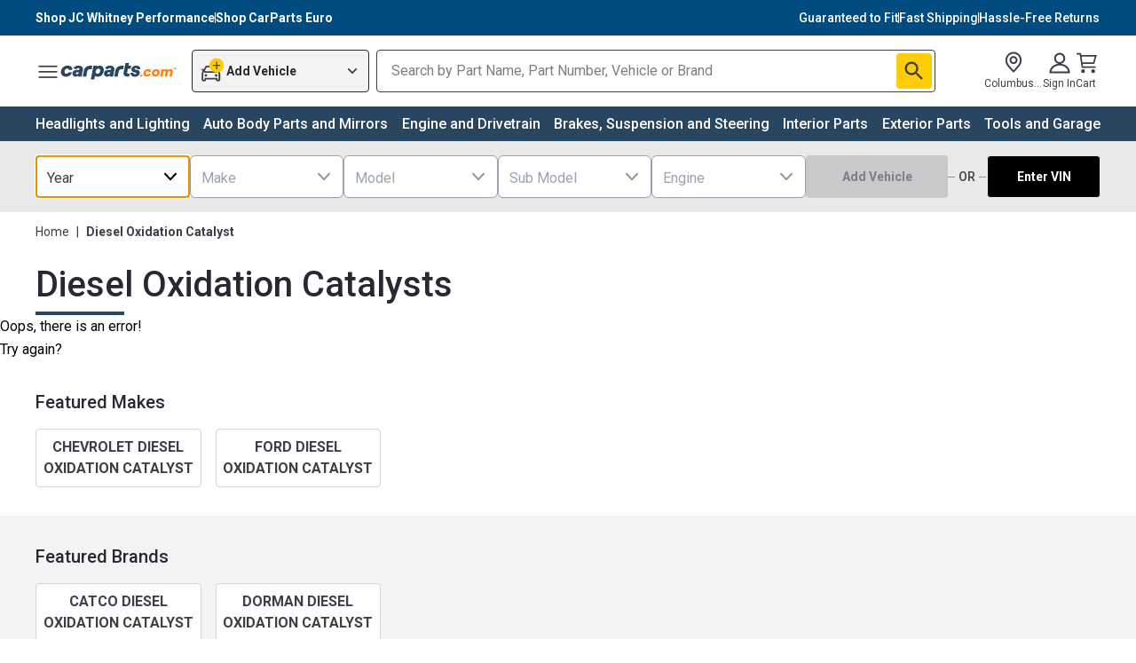

--- FILE ---
content_type: text/css
request_url: https://mfe-category-page-bot.carparts.com/_next/static/css/4a03a23f01bcc853.css
body_size: 40803
content:
/* ! tailwindcss v3.4.1 | MIT License | https://tailwindcss.com */*,:after,:before{border:0 solid #e5e7eb}:after,:before{--tw-content:""}:host,html{line-height:1.5;-webkit-text-size-adjust:100%;-moz-tab-size:4;-o-tab-size:4;tab-size:4;font-family:Roboto,-apple-system,BlinkMacSystemFont,Segoe UI,Helvetica Neue,Arial,system-ui,Ubuntu,Cantarell,Noto Sans,sans-serif;font-feature-settings:normal;font-variation-settings:normal;-webkit-tap-highlight-color:transparent}body{margin:0;line-height:inherit}hr{height:0;color:inherit;border-top-width:1px}abbr:where([title]){text-decoration:underline;-webkit-text-decoration:underline dotted;text-decoration:underline dotted}h1,h2,h3,h4,h5,h6{font-size:inherit;font-weight:inherit}a{color:inherit;text-decoration:inherit}b,strong{font-weight:bolder}code,kbd,pre,samp{font-family:ui-monospace,SFMono-Regular,Menlo,Monaco,Consolas,Liberation Mono,Courier New,monospace;font-feature-settings:normal;font-variation-settings:normal;font-size:1em}small{font-size:80%}sub,sup{font-size:75%;line-height:0;position:relative;vertical-align:baseline}sub{bottom:-.25em}sup{top:-.5em}table{text-indent:0;border-color:inherit;border-collapse:collapse}button,input,optgroup,select,textarea{font-family:inherit;font-feature-settings:inherit;font-variation-settings:inherit;font-size:100%;font-weight:inherit;line-height:inherit;color:inherit;margin:0;padding:0}button,select{text-transform:none}[type=button],[type=reset],[type=submit],button{-webkit-appearance:button;background-color:transparent;background-image:none}:-moz-focusring{outline:auto}:-moz-ui-invalid{box-shadow:none}progress{vertical-align:baseline}::-webkit-inner-spin-button,::-webkit-outer-spin-button{height:auto}[type=search]{-webkit-appearance:textfield;outline-offset:-2px}::-webkit-search-decoration{-webkit-appearance:none}::-webkit-file-upload-button{-webkit-appearance:button;font:inherit}summary{display:list-item}blockquote,dd,dl,figure,h1,h2,h3,h4,h5,h6,hr,p,pre{margin:0}fieldset{margin:0}fieldset,legend{padding:0}menu,ol,ul{list-style:none;margin:0;padding:0}dialog{padding:0}textarea{resize:vertical}input::-moz-placeholder,textarea::-moz-placeholder{opacity:1;color:#9ca3af}input::placeholder,textarea::placeholder{opacity:1;color:#9ca3af}[role=button],button{cursor:pointer}:disabled{cursor:default}audio,canvas,embed,iframe,img,object,svg,video{display:block;vertical-align:middle}img,video{max-width:100%;height:auto}[hidden]{display:none}:root{--color-black:#333;--color-white:#fff;--color-primary:#2e4787;--color-primary-95:#28465f;--color-primary-90:#2e6b9e;--color-primary-80:#05629b;--color-primary-70:#0a8cd2;--color-primary-60:#719fd0;--color-primary-50:#88afd7;--color-primary-40:#9fbedf;--color-primary-30:#b6cee7;--color-primary-20:#cdddee;--color-primary-10:#e8eff7;--color-primary-5:#eef4fc;--color-secondary:#ff9800;--color-secondary-90:#fc7e00;--color-secondary-80:#f1b574;--color-secondary-70:#f4bf86;--color-secondary-60:#f5c694;--color-secondary-50:#f6d0a7;--color-secondary-40:#f8dab9;--color-secondary-30:#f9e2c8;--color-secondary-20:#fcedde;--color-secondary-10:#fdf5ed;--color-secondary-5:#fefaf6;--color-gray:#292929;--color-gray-90:#3d3d3d;--color-gray-80:#545454;--color-gray-70:#646464;--color-gray-60:#7d7d7d;--color-gray-50:#a8a8a8;--color-gray-40:#bfbfbf;--color-gray-30:#d4d4d4;--color-gray-20:#e8e8e8;--color-gray-10:#f5f5f5;--color-gray-5:#fafafa;--color-positive:#127e37;--color-positive-90:#009688;--color-positive-5:#f3f9f5;--color-positive-10:#e8f3ec;--color-negative:#c81b1b;--color-negative-5:#fae9e9;--color-negative-10:#f8efef;--color-warning:#f07d29;--color-warning-5:#faf4f0;--color-warning-10:#fef2ea;--color-carparts-purple:#551a8b;--color-carparts-yellow:#ffce05;--color-carparts-blue:#00e;--color-carparts-green:#694;--color-warning:25.33deg 86.9% 55.1%;--color-warning-5:24deg 50% 96.08%;--color-warning-10:24deg 90.91% 95.69%}*{margin:0}input[type=number],input[type=number]::-webkit-inner-spin-button,input[type=number]::-webkit-outer-spin-button{-webkit-appearance:none;margin:0;-moz-appearance:textfield!important}*,:after,:before{box-sizing:border-box}html{scroll-behavior:smooth;line-height:1.65;-webkit-font-smoothing:antialiased;-moz-osx-font-smoothing:grayscale}body,html{font-family:var(--font-roboto);min-height:100vh;font-family:Roboto,-apple-system,BlinkMacSystemFont,Segoe UI,Helvetica Neue,Arial,system-ui,Ubuntu,Cantarell,Noto Sans,sans-serif}canvas,img,picture,svg,video{display:block;max-width:100%}h1,h2,h3,h4,h5,h6,p{word-wrap:break-word}*,:after,:before{--tw-border-spacing-x:0;--tw-border-spacing-y:0;--tw-translate-x:0;--tw-translate-y:0;--tw-rotate:0;--tw-skew-x:0;--tw-skew-y:0;--tw-scale-x:1;--tw-scale-y:1;--tw-pan-x: ;--tw-pan-y: ;--tw-pinch-zoom: ;--tw-scroll-snap-strictness:proximity;--tw-gradient-from-position: ;--tw-gradient-via-position: ;--tw-gradient-to-position: ;--tw-ordinal: ;--tw-slashed-zero: ;--tw-numeric-figure: ;--tw-numeric-spacing: ;--tw-numeric-fraction: ;--tw-ring-inset: ;--tw-ring-offset-width:0px;--tw-ring-offset-color:#fff;--tw-ring-color:rgba(59,130,246,.5);--tw-ring-offset-shadow:0 0 transparent;--tw-ring-shadow:0 0 transparent;--tw-shadow:0 0 transparent;--tw-shadow-colored:0 0 transparent;--tw-blur: ;--tw-brightness: ;--tw-contrast: ;--tw-grayscale: ;--tw-hue-rotate: ;--tw-invert: ;--tw-saturate: ;--tw-sepia: ;--tw-drop-shadow: ;--tw-backdrop-blur: ;--tw-backdrop-brightness: ;--tw-backdrop-contrast: ;--tw-backdrop-grayscale: ;--tw-backdrop-hue-rotate: ;--tw-backdrop-invert: ;--tw-backdrop-opacity: ;--tw-backdrop-saturate: ;--tw-backdrop-sepia: }::backdrop{--tw-border-spacing-x:0;--tw-border-spacing-y:0;--tw-translate-x:0;--tw-translate-y:0;--tw-rotate:0;--tw-skew-x:0;--tw-skew-y:0;--tw-scale-x:1;--tw-scale-y:1;--tw-pan-x: ;--tw-pan-y: ;--tw-pinch-zoom: ;--tw-scroll-snap-strictness:proximity;--tw-gradient-from-position: ;--tw-gradient-via-position: ;--tw-gradient-to-position: ;--tw-ordinal: ;--tw-slashed-zero: ;--tw-numeric-figure: ;--tw-numeric-spacing: ;--tw-numeric-fraction: ;--tw-ring-inset: ;--tw-ring-offset-width:0px;--tw-ring-offset-color:#fff;--tw-ring-color:rgba(59,130,246,.5);--tw-ring-offset-shadow:0 0 transparent;--tw-ring-shadow:0 0 transparent;--tw-shadow:0 0 transparent;--tw-shadow-colored:0 0 transparent;--tw-blur: ;--tw-brightness: ;--tw-contrast: ;--tw-grayscale: ;--tw-hue-rotate: ;--tw-invert: ;--tw-saturate: ;--tw-sepia: ;--tw-drop-shadow: ;--tw-backdrop-blur: ;--tw-backdrop-brightness: ;--tw-backdrop-contrast: ;--tw-backdrop-grayscale: ;--tw-backdrop-hue-rotate: ;--tw-backdrop-invert: ;--tw-backdrop-opacity: ;--tw-backdrop-saturate: ;--tw-backdrop-sepia: }.container{width:100%;margin-right:auto;margin-left:auto;padding-right:1rem;padding-left:1rem}@media (min-width:275px){.container{max-width:275px}}@media (min-width:360px){.container{max-width:360px}}@media (min-width:376px){.container{max-width:376px}}@media (min-width:600px){.container{max-width:600px}}@media (min-width:768px){.container{max-width:768px}}@media (min-width:1024px){.container{max-width:1024px}}@media (min-width:1441px){.container{max-width:1441px}}@media (min-width:1727px){.container{max-width:1727px}}@media (min-width:1728px){.container{max-width:1728px}}.container{max-width:100%}@media (min-width:768px){.container{max-width:640px}}@media (min-width:1024px){.container{max-width:768px}}@media (min-width:1441px){.container{max-width:1248px}}@media (min-width:1727px){.container{max-width:1728px}}.article,.article h2,.article h3,.article h4,.article h5,.article h6{--tw-text-opacity:1;color:#171717;color:rgba(23,23,23,var(--tw-text-opacity))}.article{margin-left:auto;margin-right:auto;margin-bottom:3rem;display:grid;justify-content:center;font-family:ui-serif,Georgia,Cambria,Times New Roman,Times,serif}.article li,.article p,.article ul{margin-bottom:1rem;font-size:1.25rem}@media (min-width:1024px){.article img{margin-left:-2rem;margin-right:-2rem}}@media (min-width:1441px){.article img{margin-left:-4rem;margin-right:-4rem}}@media (min-width:48em){.article img{width:calc(100% + 4rem);max-width:100vw}}@media (min-width:64em){.article img{width:calc(100% + 8rem)}}.text-on-secondary{color:var(--color-text-on-secondary)}.invisible-scroll::-webkit-scrollbar{display:none}.invisible-scroll{-ms-overflow-style:none;scrollbar-width:none}.ul-list li{position:relative;padding-left:20px}.ul-list li:after{content:"";width:3px;height:3px;border-radius:100%;background-color:currentColor;position:absolute;left:5px;top:11px}.sr-only{position:absolute;width:1px;height:1px;padding:0;margin:-1px;overflow:hidden;clip:rect(0,0,0,0);white-space:nowrap;border-width:0}.pointer-events-none{pointer-events:none}.pointer-events-auto{pointer-events:auto}.visible{visibility:visible}.invisible{visibility:hidden}.collapse{visibility:collapse}.static{position:static}.fixed{position:fixed}.absolute{position:absolute}.relative{position:relative}.sticky{position:sticky}.inset-0{top:0;right:0;bottom:0;left:0}.\!inset-x-4{left:1rem!important;right:1rem!important}.inset-x-0{left:0;right:0}.inset-y-0{top:0;bottom:0}.\!-top-8{top:-2rem!important}.\!right-0{right:0!important}.\!top-22\.5{top:5.625rem!important}.-bottom-1{bottom:-.25rem}.-left-\[100vw\]{left:-100vw}.-right-1\/2{right:-50%}.-right-5{right:-1.25rem}.-right-\[2px\]{right:-2px}.-top-1\/2{top:-50%}.-top-12{top:-3rem}.-top-4{top:-1rem}.-top-\[11px\]{top:-11px}.-top-\[5px\]{top:-5px}.bottom-0{bottom:0}.bottom-\[-300px\]{bottom:-300px}.bottom-\[120px\]{bottom:120px}.bottom-\[88px\]{bottom:88px}.left-0{left:0}.left-1{left:.25rem}.left-1\/2{left:50%}.left-2{left:.5rem}.left-4{left:1rem}.left-6{left:1.5rem}.left-\[-56px\]{left:-56px}.left-\[0\]{left:0}.right-0{right:0}.right-1{right:.25rem}.right-12{right:3rem}.right-14{right:3.5rem}.right-2{right:.5rem}.right-3{right:.75rem}.right-4{right:1rem}.right-5{right:1.25rem}.right-6{right:1.5rem}.right-7{right:1.75rem}.right-8{right:2rem}.right-\[-56px\]{right:-56px}.right-\[0px\]{right:0}.top-0{top:0}.top-1\/2{top:50%}.top-10{top:2.5rem}.top-15{top:3.75rem}.top-2{top:.5rem}.top-2\.5{top:.625rem}.top-3{top:.75rem}.top-36{top:9rem}.top-41\.75{top:10.438rem}.top-7{top:1.75rem}.top-\[0px\]{top:0}.top-\[168\.5px\]{top:168.5px}.top-\[2px\]{top:2px}.top-\[3px\]{top:3px}.top-\[40px\]{top:40px}.top-\[50px\]{top:50px}.top-\[60\%\]{top:60%}.top-\[83px\]{top:83px}.top-\[86px\]{top:86px}.top-full{top:100%}.isolate{isolation:isolate}.z-0{z-index:0}.z-10{z-index:10}.z-20{z-index:20}.z-30{z-index:30}.z-40{z-index:40}.z-50{z-index:50}.z-\[-1\]{z-index:-1}.z-\[-1px\]{z-index:-1px}.z-\[100\]{z-index:100}.z-\[12\]{z-index:12}.z-\[1900000000\]{z-index:1900000000}.z-\[1\]{z-index:1}.z-\[60\]{z-index:60}.z-\[9\]{z-index:9}.z-dropDown,.z-toast{z-index:200}.order-1{order:1}.order-2{order:2}.order-3{order:3}.order-4{order:4}.order-5{order:5}.order-6{order:6}.order-7{order:7}.order-\[-1\]{order:-1}.col-span-1{grid-column:span 1/span 1}.col-span-2{grid-column:span 2/span 2}.col-span-3{grid-column:span 3/span 3}.col-span-4{grid-column:span 4/span 4}.col-span-8{grid-column:span 8/span 8}.row-start-1{grid-row-start:1}.row-start-2{grid-row-start:2}.row-end-1{grid-row-end:1}.row-end-2{grid-row-end:2}.float-left{float:left}.m-0{margin:0}.m-1{margin:.25rem}.m-2{margin:.5rem}.m-4{margin:1rem}.m-\[2px\]{margin:2px}.m-auto{margin:auto}.-mx-1{margin-left:-.25rem;margin-right:-.25rem}.-mx-4{margin-left:-1rem;margin-right:-1rem}.mx-0{margin-left:0;margin-right:0}.mx-1{margin-left:.25rem;margin-right:.25rem}.mx-1\.5{margin-left:.375rem;margin-right:.375rem}.mx-2{margin-left:.5rem;margin-right:.5rem}.mx-4{margin-left:1rem;margin-right:1rem}.mx-6{margin-left:1.5rem;margin-right:1.5rem}.mx-\[2px\]{margin-left:2px;margin-right:2px}.mx-auto{margin-left:auto;margin-right:auto}.my-0{margin-top:0;margin-bottom:0}.my-1{margin-top:.25rem;margin-bottom:.25rem}.my-2{margin-top:.5rem;margin-bottom:.5rem}.my-3{margin-top:.75rem;margin-bottom:.75rem}.my-4{margin-top:1rem;margin-bottom:1rem}.my-5{margin-top:1.25rem;margin-bottom:1.25rem}.my-6{margin-top:1.5rem;margin-bottom:1.5rem}.my-8{margin-top:2rem;margin-bottom:2rem}.my-\[10px\]{margin-top:10px;margin-bottom:10px}.my-\[20px\]{margin-top:20px;margin-bottom:20px}.my-\[5px\]{margin-top:5px;margin-bottom:5px}.my-auto{margin-top:auto;margin-bottom:auto}.\!mb-3{margin-bottom:.75rem!important}.\!mt-3{margin-top:.75rem!important}.-ml-\[6px\]{margin-left:-6px}.-mt-1{margin-top:-.25rem}.-mt-2{margin-top:-.5rem}.mb-0{margin-bottom:0}.mb-0\.5{margin-bottom:.125rem}.mb-1{margin-bottom:.25rem}.mb-1\.5{margin-bottom:.375rem}.mb-10{margin-bottom:2.5rem}.mb-14{margin-bottom:3.5rem}.mb-2{margin-bottom:.5rem}.mb-3{margin-bottom:.75rem}.mb-4{margin-bottom:1rem}.mb-5{margin-bottom:1.25rem}.mb-6{margin-bottom:1.5rem}.mb-8{margin-bottom:2rem}.mb-\[16px\]{margin-bottom:16px}.mb-\[24px\]{margin-bottom:24px}.mb-\[8px\]{margin-bottom:8px}.ml-0{margin-left:0}.ml-1{margin-left:.25rem}.ml-10{margin-left:2.5rem}.ml-16{margin-left:4rem}.ml-2{margin-left:.5rem}.ml-4{margin-left:1rem}.ml-\[8px\]{margin-left:8px}.ml-auto{margin-left:auto}.mr-1{margin-right:.25rem}.mr-10{margin-right:2.5rem}.mr-2{margin-right:.5rem}.mr-3{margin-right:.75rem}.mr-4{margin-right:1rem}.mr-8{margin-right:2rem}.mr-\[2px\]{margin-right:2px}.mr-\[8px\]{margin-right:8px}.mr-auto{margin-right:auto}.mt-0{margin-top:0}.mt-0\.5{margin-top:.125rem}.mt-1{margin-top:.25rem}.mt-1\.5{margin-top:.375rem}.mt-10{margin-top:2.5rem}.mt-2{margin-top:.5rem}.mt-3{margin-top:.75rem}.mt-4{margin-top:1rem}.mt-6{margin-top:1.5rem}.mt-7{margin-top:1.75rem}.mt-8{margin-top:2rem}.mt-\[16px\]{margin-top:16px}.mt-\[1px\]{margin-top:1px}.mt-\[23px\]{margin-top:23px}.mt-\[5px\]{margin-top:5px}.mt-\[8px\]{margin-top:8px}.mt-auto{margin-top:auto}.line-clamp-1{-webkit-line-clamp:1}.line-clamp-1,.line-clamp-2{overflow:hidden;display:-webkit-box;-webkit-box-orient:vertical}.line-clamp-2{-webkit-line-clamp:2}.line-clamp-3{-webkit-line-clamp:3}.line-clamp-3,.line-clamp-4{overflow:hidden;display:-webkit-box;-webkit-box-orient:vertical}.line-clamp-4{-webkit-line-clamp:4}.line-clamp-5{overflow:hidden;display:-webkit-box;-webkit-box-orient:vertical;-webkit-line-clamp:5}.block{display:block}.inline-block{display:inline-block}.inline{display:inline}.flex{display:flex}.inline-flex{display:inline-flex}.table{display:table}.table-row{display:table-row}.grid{display:grid}.contents{display:contents}.list-item{display:list-item}.hidden{display:none}.aspect-\[4\/3\]{aspect-ratio:4/3}.aspect-\[960\/540\]{aspect-ratio:960/540}.aspect-square{aspect-ratio:1/1}.aspect-video{aspect-ratio:16/9}.size-11{width:2.75rem;height:2.75rem}.size-12{width:3rem;height:3rem}.size-2{width:.5rem;height:.5rem}.size-3{width:.75rem;height:.75rem}.size-4{width:1rem;height:1rem}.size-5{width:1.25rem;height:1.25rem}.size-6{width:1.5rem;height:1.5rem}.size-7{width:1.75rem;height:1.75rem}.size-8{width:2rem;height:2rem}.size-auto{width:auto;height:auto}.size-full{width:100%;height:100%}.\!h-auto{height:auto!important}.\!h-full{height:100%!important}.h-1{height:.25rem}.h-1\.5{height:.375rem}.h-1\/2{height:50%}.h-1\/3{height:33.333333%}.h-1\/4{height:25%}.h-1\/5{height:20%}.h-10{height:2.5rem}.h-11{height:2.75rem}.h-12{height:3rem}.h-125{height:31.25rem}.h-14{height:3.5rem}.h-15{height:3.75rem}.h-16{height:4rem}.h-2{height:.5rem}.h-2\.5{height:.625rem}.h-20{height:5rem}.h-25{height:6.25rem}.h-3{height:.75rem}.h-3\.5{height:.875rem}.h-32{height:8rem}.h-36{height:9rem}.h-39\.5{height:9.875rem}.h-4{height:1rem}.h-5{height:1.25rem}.h-5\/6{height:83.333333%}.h-50{height:12.5rem}.h-53{height:13.25rem}.h-57{height:14.25rem}.h-6{height:1.5rem}.h-61\.75{height:15.438rem}.h-64{height:16rem}.h-7{height:1.75rem}.h-8{height:2rem}.h-80{height:20rem}.h-85{height:21.25rem}.h-9{height:2.25rem}.h-96{height:24rem}.h-\[116px\]{height:116px}.h-\[120px\]{height:120px}.h-\[130px\]{height:130px}.h-\[137px\]{height:137px}.h-\[158px\]{height:158px}.h-\[15px\]{height:15px}.h-\[16px\]{height:16px}.h-\[18px\]{height:18px}.h-\[1px\]{height:1px}.h-\[200px\]{height:200px}.h-\[20px\]{height:20px}.h-\[21px\]{height:21px}.h-\[229px\]{height:229px}.h-\[230px\]{height:230px}.h-\[24px\]{height:24px}.h-\[27px\]{height:27px}.h-\[28px\]{height:28px}.h-\[30px\]{height:30px}.h-\[32px\]{height:32px}.h-\[33px\]{height:33px}.h-\[35px\]{height:35px}.h-\[40px\]{height:40px}.h-\[43px\]{height:43px}.h-\[48px\]{height:48px}.h-\[50px\]{height:50px}.h-\[54px\]{height:54px}.h-\[60\%\]{height:60%}.h-\[60px\]{height:60px}.h-\[68px\]{height:68px}.h-\[70px\]{height:70px}.h-\[72px\]{height:72px}.h-\[80px\]{height:80px}.h-\[8px\]{height:8px}.h-\[calc\(100\%-54px\)\]{height:calc(100% - 54px)}.h-\[calc\(100vh_-_62px\)\]{height:calc(100vh - 62px)}.h-\[var\(--radix-navigation-menu-viewport-height\)\]{height:var(--radix-navigation-menu-viewport-height)}.h-\[var\(--radix-select-trigger-height\)\]{height:var(--radix-select-trigger-height)}.h-auto{height:auto}.h-fit{height:-moz-fit-content;height:fit-content}.h-full{height:100%}.h-max{height:-moz-max-content;height:max-content}.h-px{height:1px}.h-recentlyViewed104{height:104px}.h-screen{height:100vh}.max-h-17\.5{max-height:4.375rem}.max-h-24{max-height:6rem}.max-h-30{max-height:7.5rem}.max-h-30\.5{max-height:7.625rem}.max-h-40{max-height:10rem}.max-h-48{max-height:12rem}.max-h-5{max-height:1.25rem}.max-h-60{max-height:15rem}.max-h-80{max-height:20rem}.max-h-\[100px\]{max-height:100px}.max-h-\[28px\]{max-height:28px}.max-h-\[320px\]{max-height:320px}.max-h-\[50px\]{max-height:50px}.max-h-\[60\%\]{max-height:60%}.max-h-\[8\.25em\]{max-height:8.25em}.max-h-\[calc\(100vh-210px\)\]{max-height:calc(100vh - 210px)}.max-h-full{max-height:100%}.max-h-screen{max-height:100vh}.min-h-0{min-height:0}.min-h-10{min-height:2.5rem}.min-h-12{min-height:3rem}.min-h-14{min-height:3.5rem}.min-h-8{min-height:2rem}.min-h-\[28px\]{min-height:28px}.min-h-\[30px\]{min-height:30px}.min-h-\[36px\]{min-height:36px}.min-h-\[40px\]{min-height:40px}.min-h-\[48px\]{min-height:48px}.min-h-\[56px\]{min-height:56px}.min-h-\[75px\]{min-height:75px}.min-h-\[inherit\]{min-height:inherit}.\!w-5{width:1.25rem!important}.\!w-62{width:15.5rem!important}.\!w-62\.5{width:15.625rem!important}.\!w-full{width:100%!important}.w-1\/12{width:8.333333%}.w-1\/2{width:50%}.w-1\/3{width:33.333333%}.w-1\/4{width:25%}.w-1\/5{width:20%}.w-1\/6{width:16.666667%}.w-10{width:2.5rem}.w-11\/12{width:91.666667%}.w-115{width:28.75rem}.w-12{width:3rem}.w-15{width:3.75rem}.w-16{width:4rem}.w-2{width:.5rem}.w-2\.5{width:.625rem}.w-2\/3{width:66.666667%}.w-2\/5{width:40%}.w-20{width:5rem}.w-24{width:6rem}.w-25{width:6.25rem}.w-3{width:.75rem}.w-3\.5{width:.875rem}.w-3\/4{width:75%}.w-3\/5{width:60%}.w-32{width:8rem}.w-36{width:9rem}.w-4{width:1rem}.w-4\/5{width:80%}.w-40{width:10rem}.w-44{width:11rem}.w-48{width:12rem}.w-5{width:1.25rem}.w-5\/6{width:83.333333%}.w-52{width:13rem}.w-6{width:1.5rem}.w-60{width:15rem}.w-64{width:16rem}.w-66{width:16.5rem}.w-66\.5{width:16.625rem}.w-7{width:1.75rem}.w-72{width:18rem}.w-8{width:2rem}.w-80{width:20rem}.w-9{width:2.25rem}.w-\[130px\]{width:130px}.w-\[1358px\]{width:1358px}.w-\[16px\]{width:16px}.w-\[18px\]{width:18px}.w-\[230px\]{width:230px}.w-\[248\.4px\]{width:248.4px}.w-\[2rem\]{width:2rem}.w-\[30px\]{width:30px}.w-\[32px\]{width:32px}.w-\[35px\]{width:35px}.w-\[370px\]{width:370px}.w-\[47px\]{width:47px}.w-\[500px\]{width:500px}.w-\[6\.25rem\]{width:6.25rem}.w-\[60px\]{width:60px}.w-\[61px\]{width:61px}.w-\[63px\]{width:63px}.w-\[72px\]{width:72px}.w-\[80px\]{width:80px}.w-\[83px\]{width:83px}.w-\[85\%\]{width:85%}.w-\[88px\]{width:88px}.w-\[calc\(100\%-2\.5rem\)\]{width:calc(100% - 2.5rem)}.w-\[calc\(100\%-40px\)\]{width:calc(100% - 40px)}.w-\[calc\(100vw-10px\)\]{width:calc(100vw - 10px)}.w-auto{width:auto}.w-fit{width:-moz-fit-content;width:fit-content}.w-full{width:100%}.w-max{width:-moz-max-content;width:max-content}.w-min{width:-moz-min-content;width:min-content}.w-px{width:1px}.w-recentlyViewed104{width:104px}.w-screen{width:100vw}.\!min-w-62\.5{min-width:15.625rem!important}.min-w-0{min-width:0}.min-w-11{min-width:2.75rem}.min-w-32{min-width:8rem}.min-w-40{min-width:10rem}.min-w-48{min-width:12rem}.min-w-50{min-width:12.5rem}.min-w-8{min-width:2rem}.min-w-\[100px\]{min-width:100px}.min-w-\[128px\]{min-width:128px}.min-w-\[130px\]{min-width:130px}.min-w-\[200px\]{min-width:200px}.min-w-\[250px\]{min-width:250px}.min-w-\[256px\]{min-width:256px}.min-w-\[26px\]{min-width:26px}.min-w-\[300px\]{min-width:300px}.min-w-\[311px\]{min-width:311px}.min-w-\[32px\]{min-width:32px}.min-w-\[44px\]{min-width:44px}.min-w-\[50px\]{min-width:50px}.min-w-\[72px\]{min-width:72px}.min-w-\[8rem\]{min-width:8rem}.min-w-\[var\(--radix-select-trigger-width\)\]{min-width:var(--radix-select-trigger-width)}.min-w-fit{min-width:-moz-fit-content;min-width:fit-content}.min-w-max{min-width:-moz-max-content;min-width:max-content}.\!max-w-\[unset\],.\!max-w-none{max-width:none!important}.max-w-222{max-width:55.5rem}.max-w-2xl{max-width:42rem}.max-w-32{max-width:8rem}.max-w-3xl{max-width:48rem}.max-w-44{max-width:11rem}.max-w-4xl{max-width:56rem}.max-w-52{max-width:13rem}.max-w-5xl{max-width:64rem}.max-w-6xl{max-width:72rem}.max-w-7xl{max-width:80rem}.max-w-80{max-width:20rem}.max-w-\[100px\]{max-width:100px}.max-w-\[1206px\]{max-width:1206px}.max-w-\[160px\]{max-width:160px}.max-w-\[169px\]{max-width:169px}.max-w-\[16ch\]{max-width:16ch}.max-w-\[190px\]{max-width:190px}.max-w-\[19px\]{max-width:19px}.max-w-\[200px\]{max-width:200px}.max-w-\[32ch\]{max-width:32ch}.max-w-\[343px\]{max-width:343px}.max-w-\[356px\]{max-width:356px}.max-w-\[368px\]{max-width:368px}.max-w-\[400px\]{max-width:400px}.max-w-\[42\.375rem\]{max-width:42.375rem}.max-w-\[50px\]{max-width:50px}.max-w-\[58px\]{max-width:58px}.max-w-\[76px\]{max-width:76px}.max-w-\[80\%\]{max-width:80%}.max-w-\[994px\]{max-width:994px}.max-w-\[calc\(100\%-19px\)\]{max-width:calc(100% - 19px)}.max-w-\[calc\(100vw-2rem\)\]{max-width:calc(100vw - 2rem)}.max-w-\[fit-content\]{max-width:-moz-fit-content;max-width:fit-content}.max-w-contentMaxWidth{max-width:1728px}.max-w-full{max-width:100%}.max-w-hamburgerLinkMaxLength{max-width:30ch}.max-w-lg{max-width:32rem}.max-w-max{max-width:-moz-max-content;max-width:max-content}.max-w-md{max-width:28rem}.max-w-min{max-width:-moz-min-content;max-width:min-content}.max-w-none{max-width:none}.max-w-pageMaxWidth{max-width:90rem}.max-w-sm{max-width:24rem}.max-w-xl{max-width:36rem}.max-w-xs{max-width:20rem}.flex-1{flex:1 1 0%}.flex-\[0_0_1\]{flex:0 0 1}.flex-\[0_0_32px\]{flex:0 0 32px}.flex-\[1_0_0\]{flex:1 0 0}.flex-auto{flex:1 1 auto}.flex-none{flex:none}.shrink{flex-shrink:1}.shrink-0{flex-shrink:0}.flex-grow{flex-grow:1}.flex-grow-0{flex-grow:0}.grow{flex-grow:1}.grow-0{flex-grow:0}.basis-1\/2{flex-basis:50%}.basis-\[120px\]{flex-basis:120px}.basis-\[50px\]{flex-basis:50px}.table-auto{table-layout:auto}.table-fixed{table-layout:fixed}.border-collapse{border-collapse:collapse}.origin-\[top_center\]{transform-origin:top center}.origin-bottom-right{transform-origin:bottom right}.origin-left{transform-origin:left}.\!-translate-x-0{--tw-translate-x:-0px!important;transform:translateY(var(--tw-translate-y)) rotate(var(--tw-rotate)) skewX(var(--tw-skew-x)) skewY(var(--tw-skew-y)) scaleX(var(--tw-scale-x)) scaleY(var(--tw-scale-y))!important;transform:translate(var(--tw-translate-x),var(--tw-translate-y)) rotate(var(--tw-rotate)) skewX(var(--tw-skew-x)) skewY(var(--tw-skew-y)) scaleX(var(--tw-scale-x)) scaleY(var(--tw-scale-y))!important}.-translate-x-0{--tw-translate-x:-0px;transform:translateY(var(--tw-translate-y)) rotate(var(--tw-rotate)) skewX(var(--tw-skew-x)) skewY(var(--tw-skew-y)) scaleX(var(--tw-scale-x)) scaleY(var(--tw-scale-y));transform:translate(var(--tw-translate-x),var(--tw-translate-y)) rotate(var(--tw-rotate)) skewX(var(--tw-skew-x)) skewY(var(--tw-skew-y)) scaleX(var(--tw-scale-x)) scaleY(var(--tw-scale-y))}.-translate-x-0\.5{--tw-translate-x:-0.125rem;transform:translate(-.125rem,var(--tw-translate-y)) rotate(var(--tw-rotate)) skewX(var(--tw-skew-x)) skewY(var(--tw-skew-y)) scaleX(var(--tw-scale-x)) scaleY(var(--tw-scale-y));transform:translate(var(--tw-translate-x),var(--tw-translate-y)) rotate(var(--tw-rotate)) skewX(var(--tw-skew-x)) skewY(var(--tw-skew-y)) scaleX(var(--tw-scale-x)) scaleY(var(--tw-scale-y))}.-translate-x-1\/2{--tw-translate-x:-50%;transform:translate(-50%,var(--tw-translate-y)) rotate(var(--tw-rotate)) skewX(var(--tw-skew-x)) skewY(var(--tw-skew-y)) scaleX(var(--tw-scale-x)) scaleY(var(--tw-scale-y));transform:translate(var(--tw-translate-x),var(--tw-translate-y)) rotate(var(--tw-rotate)) skewX(var(--tw-skew-x)) skewY(var(--tw-skew-y)) scaleX(var(--tw-scale-x)) scaleY(var(--tw-scale-y))}.-translate-y-1\/2{--tw-translate-y:-50%;transform:translate(var(--tw-translate-x),-50%) rotate(var(--tw-rotate)) skewX(var(--tw-skew-x)) skewY(var(--tw-skew-y)) scaleX(var(--tw-scale-x)) scaleY(var(--tw-scale-y));transform:translate(var(--tw-translate-x),var(--tw-translate-y)) rotate(var(--tw-rotate)) skewX(var(--tw-skew-x)) skewY(var(--tw-skew-y)) scaleX(var(--tw-scale-x)) scaleY(var(--tw-scale-y))}.translate-x-0{--tw-translate-x:0px;transform:translateY(var(--tw-translate-y)) rotate(var(--tw-rotate)) skewX(var(--tw-skew-x)) skewY(var(--tw-skew-y)) scaleX(var(--tw-scale-x)) scaleY(var(--tw-scale-y));transform:translate(var(--tw-translate-x),var(--tw-translate-y)) rotate(var(--tw-rotate)) skewX(var(--tw-skew-x)) skewY(var(--tw-skew-y)) scaleX(var(--tw-scale-x)) scaleY(var(--tw-scale-y))}.translate-x-1\/2{--tw-translate-x:50%;transform:translate(50%,var(--tw-translate-y)) rotate(var(--tw-rotate)) skewX(var(--tw-skew-x)) skewY(var(--tw-skew-y)) scaleX(var(--tw-scale-x)) scaleY(var(--tw-scale-y));transform:translate(var(--tw-translate-x),var(--tw-translate-y)) rotate(var(--tw-rotate)) skewX(var(--tw-skew-x)) skewY(var(--tw-skew-y)) scaleX(var(--tw-scale-x)) scaleY(var(--tw-scale-y))}.translate-x-full{--tw-translate-x:100%;transform:translate(100%,var(--tw-translate-y)) rotate(var(--tw-rotate)) skewX(var(--tw-skew-x)) skewY(var(--tw-skew-y)) scaleX(var(--tw-scale-x)) scaleY(var(--tw-scale-y));transform:translate(var(--tw-translate-x),var(--tw-translate-y)) rotate(var(--tw-rotate)) skewX(var(--tw-skew-x)) skewY(var(--tw-skew-y)) scaleX(var(--tw-scale-x)) scaleY(var(--tw-scale-y))}.translate-y-0{--tw-translate-y:0px;transform:translate(var(--tw-translate-x)) rotate(var(--tw-rotate)) skewX(var(--tw-skew-x)) skewY(var(--tw-skew-y)) scaleX(var(--tw-scale-x)) scaleY(var(--tw-scale-y));transform:translate(var(--tw-translate-x),var(--tw-translate-y)) rotate(var(--tw-rotate)) skewX(var(--tw-skew-x)) skewY(var(--tw-skew-y)) scaleX(var(--tw-scale-x)) scaleY(var(--tw-scale-y))}.translate-y-1{--tw-translate-y:0.25rem;transform:translate(var(--tw-translate-x),.25rem) rotate(var(--tw-rotate)) skewX(var(--tw-skew-x)) skewY(var(--tw-skew-y)) scaleX(var(--tw-scale-x)) scaleY(var(--tw-scale-y));transform:translate(var(--tw-translate-x),var(--tw-translate-y)) rotate(var(--tw-rotate)) skewX(var(--tw-skew-x)) skewY(var(--tw-skew-y)) scaleX(var(--tw-scale-x)) scaleY(var(--tw-scale-y))}.translate-y-\[\$\{DIALOG_ARROW\.TRANSLATE_Y\}\]{--tw-translate-y:${DIALOG ARROW.TRANSLATE Y};transform:translate(var(--tw-translate-x),${DIALOG ARROW.TRANSLATE Y}) rotate(var(--tw-rotate)) skewX(var(--tw-skew-x)) skewY(var(--tw-skew-y)) scaleX(var(--tw-scale-x)) scaleY(var(--tw-scale-y));transform:translate(var(--tw-translate-x),var(--tw-translate-y)) rotate(var(--tw-rotate)) skewX(var(--tw-skew-x)) skewY(var(--tw-skew-y)) scaleX(var(--tw-scale-x)) scaleY(var(--tw-scale-y))}.rotate-0{--tw-rotate:0deg;transform:translate(var(--tw-translate-x),var(--tw-translate-y)) rotate(0deg) skewX(var(--tw-skew-x)) skewY(var(--tw-skew-y)) scaleX(var(--tw-scale-x)) scaleY(var(--tw-scale-y));transform:translate(var(--tw-translate-x),var(--tw-translate-y)) rotate(var(--tw-rotate)) skewX(var(--tw-skew-x)) skewY(var(--tw-skew-y)) scaleX(var(--tw-scale-x)) scaleY(var(--tw-scale-y))}.rotate-180{--tw-rotate:180deg;transform:translate(var(--tw-translate-x),var(--tw-translate-y)) rotate(180deg) skewX(var(--tw-skew-x)) skewY(var(--tw-skew-y)) scaleX(var(--tw-scale-x)) scaleY(var(--tw-scale-y));transform:translate(var(--tw-translate-x),var(--tw-translate-y)) rotate(var(--tw-rotate)) skewX(var(--tw-skew-x)) skewY(var(--tw-skew-y)) scaleX(var(--tw-scale-x)) scaleY(var(--tw-scale-y))}.rotate-45{--tw-rotate:45deg;transform:translate(var(--tw-translate-x),var(--tw-translate-y)) rotate(45deg) skewX(var(--tw-skew-x)) skewY(var(--tw-skew-y)) scaleX(var(--tw-scale-x)) scaleY(var(--tw-scale-y));transform:translate(var(--tw-translate-x),var(--tw-translate-y)) rotate(var(--tw-rotate)) skewX(var(--tw-skew-x)) skewY(var(--tw-skew-y)) scaleX(var(--tw-scale-x)) scaleY(var(--tw-scale-y))}.-skew-x-\[20deg\]{--tw-skew-x:-20deg;transform:translate(var(--tw-translate-x),var(--tw-translate-y)) rotate(var(--tw-rotate)) skewX(-20deg) skewY(var(--tw-skew-y)) scaleX(var(--tw-scale-x)) scaleY(var(--tw-scale-y));transform:translate(var(--tw-translate-x),var(--tw-translate-y)) rotate(var(--tw-rotate)) skewX(var(--tw-skew-x)) skewY(var(--tw-skew-y)) scaleX(var(--tw-scale-x)) scaleY(var(--tw-scale-y))}.scale-100{--tw-scale-x:1;--tw-scale-y:1;transform:translate(var(--tw-translate-x),var(--tw-translate-y)) rotate(var(--tw-rotate)) skewX(var(--tw-skew-x)) skewY(var(--tw-skew-y)) scaleX(1) scaleY(1)}.scale-100,.transform{transform:translate(var(--tw-translate-x),var(--tw-translate-y)) rotate(var(--tw-rotate)) skewX(var(--tw-skew-x)) skewY(var(--tw-skew-y)) scaleX(var(--tw-scale-x)) scaleY(var(--tw-scale-y))}@keyframes bounce{0%,to{transform:translateY(-25%);animation-timing-function:cubic-bezier(.8,0,1,1)}50%{transform:none;animation-timing-function:cubic-bezier(0,0,.2,1)}}.animate-bounce{animation:bounce 1s infinite}.animate-fadeIn{animation:fadeIn .2s ease-in}.animate-fadeIn500{animation:fadeIn .5s ease-in}.animate-in{animation:in .3s cubic-bezier(.16,1,.3,1)}.animate-out{animation:out .2s ease-out,hide .2s ease-out}@keyframes pulse{50%{opacity:.5}}.animate-pulse{animation:pulse 2s cubic-bezier(.4,0,.6,1) infinite}.animate-slideDownAndFade{animation:slideDownAndFade .4s cubic-bezier(.16,1,.3,1)}@keyframes slideDownSelect{0%{transform:translateY(0)}to{transform:translateY(4px)}}.animate-slideDownAndFadeSelect{animation:slideDownSelect .4s cubic-bezier(.16,1,.3,1),fadeIn .4s cubic-bezier(.16,1,.3,1)}.animate-slideUpAndFade{animation:slideUpAndFade .4s cubic-bezier(.16,1,.3,1)}@keyframes spin{to{transform:rotate(1turn)}}.animate-spin{animation:spin 1s linear infinite}.cursor-default{cursor:default}.cursor-not-allowed{cursor:not-allowed}.cursor-pointer{cursor:pointer}.touch-none{touch-action:none}.select-none{-webkit-user-select:none;-moz-user-select:none;user-select:none}.resize-none{resize:none}.resize{resize:both}.snap-x{scroll-snap-type:x var(--tw-scroll-snap-strictness)}.snap-start{scroll-snap-align:start}.list-inside{list-style-position:inside}.list-decimal{list-style-type:decimal}.list-disc{list-style-type:disc}.list-none{list-style-type:none}.grid-flow-col{grid-auto-flow:column}.auto-rows-fr{grid-auto-rows:minmax(0,1fr)}.grid-cols-1{grid-template-columns:repeat(1,minmax(0,1fr))}.grid-cols-10{grid-template-columns:repeat(10,minmax(0,1fr))}.grid-cols-11{grid-template-columns:repeat(11,minmax(0,1fr))}.grid-cols-12{grid-template-columns:repeat(12,minmax(0,1fr))}.grid-cols-2{grid-template-columns:repeat(2,minmax(0,1fr))}.grid-cols-3{grid-template-columns:repeat(3,minmax(0,1fr))}.grid-cols-4{grid-template-columns:repeat(4,minmax(0,1fr))}.grid-cols-5{grid-template-columns:repeat(5,minmax(0,1fr))}.grid-cols-6{grid-template-columns:repeat(6,minmax(0,1fr))}.grid-cols-7{grid-template-columns:repeat(7,minmax(0,1fr))}.grid-cols-8{grid-template-columns:repeat(8,minmax(0,1fr))}.grid-cols-9{grid-template-columns:repeat(9,minmax(0,1fr))}.grid-cols-\[134px_134px\]{grid-template-columns:134px 134px}.grid-cols-\[16px\2c auto\]{grid-template-columns:16px auto}.grid-cols-\[1fr_51px\]{grid-template-columns:1fr 51px}.grid-cols-\[24px\2c 1fr\]{grid-template-columns:24px 1fr}.grid-cols-\[28px\2c auto\2c 24px\]{grid-template-columns:28px auto 24px}.grid-cols-\[60px_1fr\]{grid-template-columns:60px 1fr}.grid-cols-\[repeat\(3\2c minmax\(0\2c 1fr\)\)\]{grid-template-columns:repeat(3,minmax(0,1fr))}.grid-cols-\[repeat\(5\2c 36px\)\]{grid-template-columns:repeat(5,36px)}.grid-cols-recentlyViewed104{grid-template-columns:repeat(auto-fill,104px)}.grid-cols-recentlyViewedHamControls{grid-template-columns:repeat(2,32px)}.flex-row{flex-direction:row}.flex-row-reverse{flex-direction:row-reverse}.\!flex-col{flex-direction:column!important}.flex-col{flex-direction:column}.flex-col-reverse{flex-direction:column-reverse}.flex-wrap{flex-wrap:wrap}.flex-nowrap{flex-wrap:nowrap}.items-start{align-items:flex-start}.items-end{align-items:flex-end}.\!items-center{align-items:center!important}.items-center{align-items:center}.items-baseline{align-items:baseline}.items-stretch{align-items:stretch}.justify-start{justify-content:flex-start}.justify-end{justify-content:flex-end}.justify-center{justify-content:center}.justify-between{justify-content:space-between}.justify-around{justify-content:space-around}.justify-stretch{justify-content:stretch}.justify-items-start{justify-items:start}.justify-items-end{justify-items:end}.justify-items-center{justify-items:center}.\!gap-2{gap:.5rem!important}.\!gap-3{gap:.75rem!important}.gap-0{gap:0}.gap-0\.5{gap:.125rem}.gap-1{gap:.25rem}.gap-1\.5{gap:.375rem}.gap-11{gap:2.75rem}.gap-14{gap:3.5rem}.gap-2{gap:.5rem}.gap-2\.5{gap:.625rem}.gap-3{gap:.75rem}.gap-3\.5{gap:.875rem}.gap-4{gap:1rem}.gap-5{gap:1.25rem}.gap-6{gap:1.5rem}.gap-7{gap:1.75rem}.gap-8{gap:2rem}.gap-\[-2px\]{gap:-2px}.gap-\[\.125rem\]{gap:.125rem}.gap-\[0\.375rem\]{gap:.375rem}.gap-\[0\.5ch\]{gap:.5ch}.gap-\[100px\]{gap:100px}.gap-\[10px\]{gap:10px}.gap-\[12px\]{gap:12px}.gap-\[16px\]{gap:16px}.gap-\[2\.1px\]{gap:2.1px}.gap-\[20px\]{gap:20px}.gap-\[24px\]{gap:24px}.gap-\[2px\]{gap:2px}.gap-\[32px\]{gap:32px}.gap-\[4\.5px\]{gap:4.5px}.gap-\[4px\]{gap:4px}.gap-\[6px\]{gap:6px}.gap-\[8px\]{gap:8px}.gap-x-1{-moz-column-gap:.25rem;column-gap:.25rem}.gap-x-2{-moz-column-gap:.5rem;column-gap:.5rem}.gap-x-4{-moz-column-gap:1rem;column-gap:1rem}.gap-x-6{-moz-column-gap:1.5rem;column-gap:1.5rem}.gap-x-7{-moz-column-gap:1.75rem;column-gap:1.75rem}.gap-x-\[16px\]{-moz-column-gap:16px;column-gap:16px}.gap-x-\[18px\]{-moz-column-gap:18px;column-gap:18px}.gap-y-10{row-gap:2.5rem}.gap-y-2{row-gap:.5rem}.gap-y-3{row-gap:.75rem}.gap-y-4{row-gap:1rem}.gap-y-5{row-gap:1.25rem}.gap-y-\[4px\]{row-gap:4px}.space-x-1>:not([hidden])~:not([hidden]){--tw-space-x-reverse:0;margin-right:calc(.25rem * 0);margin-right:calc(.25rem * var(--tw-space-x-reverse));margin-left:calc(.25rem * calc(1 - 0));margin-left:calc(.25rem * calc(1 - var(--tw-space-x-reverse)))}.space-x-2>:not([hidden])~:not([hidden]){--tw-space-x-reverse:0;margin-right:calc(.5rem * 0);margin-right:calc(.5rem * var(--tw-space-x-reverse));margin-left:calc(.5rem * calc(1 - 0));margin-left:calc(.5rem * calc(1 - var(--tw-space-x-reverse)))}.space-x-3>:not([hidden])~:not([hidden]){--tw-space-x-reverse:0;margin-right:calc(.75rem * 0);margin-right:calc(.75rem * var(--tw-space-x-reverse));margin-left:calc(.75rem * calc(1 - 0));margin-left:calc(.75rem * calc(1 - var(--tw-space-x-reverse)))}.space-x-4>:not([hidden])~:not([hidden]){--tw-space-x-reverse:0;margin-right:calc(1rem * 0);margin-right:calc(1rem * var(--tw-space-x-reverse));margin-left:calc(1rem * calc(1 - 0));margin-left:calc(1rem * calc(1 - var(--tw-space-x-reverse)))}.space-y-1>:not([hidden])~:not([hidden]){--tw-space-y-reverse:0;margin-top:calc(.25rem * calc(1 - 0));margin-top:calc(.25rem * calc(1 - var(--tw-space-y-reverse)));margin-bottom:calc(.25rem * 0);margin-bottom:calc(.25rem * var(--tw-space-y-reverse))}.space-y-1\.5>:not([hidden])~:not([hidden]){--tw-space-y-reverse:0;margin-top:calc(.375rem * calc(1 - 0));margin-top:calc(.375rem * calc(1 - var(--tw-space-y-reverse)));margin-bottom:calc(.375rem * 0);margin-bottom:calc(.375rem * var(--tw-space-y-reverse))}.space-y-3>:not([hidden])~:not([hidden]){--tw-space-y-reverse:0;margin-top:calc(.75rem * calc(1 - 0));margin-top:calc(.75rem * calc(1 - var(--tw-space-y-reverse)));margin-bottom:calc(.75rem * 0);margin-bottom:calc(.75rem * var(--tw-space-y-reverse))}.space-y-4>:not([hidden])~:not([hidden]){--tw-space-y-reverse:0;margin-top:calc(1rem * calc(1 - 0));margin-top:calc(1rem * calc(1 - var(--tw-space-y-reverse)));margin-bottom:calc(1rem * 0);margin-bottom:calc(1rem * var(--tw-space-y-reverse))}.self-start{align-self:flex-start}.self-center{align-self:center}.self-stretch{align-self:stretch}.justify-self-center{justify-self:center}.overflow-auto{overflow:auto}.overflow-hidden{overflow:hidden}.overflow-visible{overflow:visible}.overflow-x-auto{overflow-x:auto}.overflow-y-auto{overflow-y:auto}.overflow-x-hidden{overflow-x:hidden}.overflow-x-scroll{overflow-x:scroll}.overflow-y-scroll{overflow-y:scroll}.scroll-smooth{scroll-behavior:smooth}.truncate{overflow:hidden;white-space:nowrap}.overflow-ellipsis,.text-ellipsis,.truncate{text-overflow:ellipsis}.whitespace-normal{white-space:normal}.\!whitespace-nowrap{white-space:nowrap!important}.whitespace-nowrap{white-space:nowrap}.whitespace-pre-line{white-space:pre-line}.whitespace-pre-wrap{white-space:pre-wrap}.text-nowrap{text-wrap:nowrap}.text-balance{text-wrap:balance}.break-normal{word-wrap:normal;word-break:normal}.break-words{word-wrap:break-word}.break-all{word-break:break-all}.\!rounded{border-radius:.25rem!important}.rounded{border-radius:.25rem}.rounded-2xl{border-radius:1rem}.rounded-\[0\.5rem\]{border-radius:.5rem}.rounded-\[4px\]{border-radius:4px}.rounded-full{border-radius:9999px}.rounded-lg{border-radius:.5rem}.rounded-md{border-radius:.375rem}.rounded-none{border-radius:0}.rounded-sm{border-radius:.125rem}.rounded-xl{border-radius:.75rem}.\!rounded-r-none{border-top-right-radius:0!important;border-bottom-right-radius:0!important}.rounded-b{border-bottom-right-radius:.25rem}.rounded-b,.rounded-l{border-bottom-left-radius:.25rem}.rounded-l{border-top-left-radius:.25rem}.rounded-l-full{border-top-left-radius:9999px;border-bottom-left-radius:9999px}.rounded-r{border-top-right-radius:.25rem;border-bottom-right-radius:.25rem}.rounded-r-full{border-top-right-radius:9999px;border-bottom-right-radius:9999px}.rounded-t{border-top-left-radius:.25rem;border-top-right-radius:.25rem}.rounded-tl-sm{border-top-left-radius:.125rem}.\!border-0{border-width:0!important}.border{border-width:1px}.border-0{border-width:0}.border-2{border-width:2px}.border-\[1\.5px\]{border-width:1.5px}.border-\[1px\]{border-width:1px}.border-x-0{border-left-width:0;border-right-width:0}.border-y{border-top-width:1px}.border-b,.border-y{border-bottom-width:1px}.border-b-2{border-bottom-width:2px}.border-b-4{border-bottom-width:4px}.border-b-\[6px\]{border-bottom-width:6px}.border-l{border-left-width:1px}.border-l-4{border-left-width:4px}.border-l-8{border-left-width:8px}.border-r,.border-r-\[1px\]{border-right-width:1px}.border-t{border-top-width:1px}.border-t-0{border-top-width:0}.border-t-\[1px\]{border-top-width:1px}.\!border-solid{border-style:solid!important}.border-solid{border-style:solid}.border-dashed{border-style:dashed}.border-none{border-style:none}.\!border-\[\#3e3e47\]{--tw-border-opacity:1!important;border-color:#3e3e47!important;border-color:rgba(62,62,71,var(--tw-border-opacity))!important}.\!border-danger{--tw-border-opacity:1!important;border-color:#c33!important;border-color:rgba(204,51,51,var(--tw-border-opacity))!important}.\!border-neutral-50{--tw-border-opacity:1!important;border-color:#939398!important;border-color:rgba(147,147,152,var(--tw-border-opacity))!important}.\!border-transparent{border-color:transparent!important}.\!border-white{--tw-border-opacity:1!important;border-color:#fff!important;border-color:rgba(255,255,255,var(--tw-border-opacity))!important}.border-\[\#17803D\]{--tw-border-opacity:1;border-color:#17803d;border-color:rgba(23,128,61,var(--tw-border-opacity))}.border-\[\#3E3E47\],.border-\[\#3e3e47\]{--tw-border-opacity:1;border-color:#3e3e47;border-color:rgba(62,62,71,var(--tw-border-opacity))}.border-\[\#527A36\]{--tw-border-opacity:1;border-color:#527a36;border-color:rgba(82,122,54,var(--tw-border-opacity))}.border-\[\#5E5E65\],.border-\[\#5e5e65\]{--tw-border-opacity:1;border-color:#5e5e65;border-color:rgba(94,94,101,var(--tw-border-opacity))}.border-\[\#939398\]{--tw-border-opacity:1;border-color:#939398;border-color:rgba(147,147,152,var(--tw-border-opacity))}.border-\[\#CC3333\]{--tw-border-opacity:1;border-color:#c33;border-color:rgba(204,51,51,var(--tw-border-opacity))}.border-\[\#D4D4D6\]{--tw-border-opacity:1;border-color:#d4d4d6;border-color:rgba(212,212,214,var(--tw-border-opacity))}.border-\[\#E9E9EA\]{--tw-border-opacity:1;border-color:#e9e9ea;border-color:rgba(233,233,234,var(--tw-border-opacity))}.border-\[\#FFCD05\]{--tw-border-opacity:1;border-color:#ffcd05;border-color:rgba(255,205,5,var(--tw-border-opacity))}.border-\[\#d4d4d6\]{--tw-border-opacity:1;border-color:#d4d4d6;border-color:rgba(212,212,214,var(--tw-border-opacity))}.border-\[\#fff0b4\]{--tw-border-opacity:1;border-color:#fff0b4;border-color:rgba(255,240,180,var(--tw-border-opacity))}.border-black{--tw-border-opacity:1;border-color:#000;border-color:rgba(0,0,0,var(--tw-border-opacity))}.border-black\/5{border-color:rgba(0,0,0,.05)}.border-danger{--tw-border-opacity:1;border-color:#c33;border-color:rgba(204,51,51,var(--tw-border-opacity))}.border-gray-100{--tw-border-opacity:1;border-color:#f3f4f6;border-color:rgba(243,244,246,var(--tw-border-opacity))}.border-gray-200{--tw-border-opacity:1;border-color:#e5e7eb;border-color:rgba(229,231,235,var(--tw-border-opacity))}.border-gray-300{--tw-border-opacity:1;border-color:#d1d5db;border-color:rgba(209,213,219,var(--tw-border-opacity))}.border-gray-400{--tw-border-opacity:1;border-color:#9ca3af;border-color:rgba(156,163,175,var(--tw-border-opacity))}.border-gray-800{--tw-border-opacity:1;border-color:#1f2937;border-color:rgba(31,41,55,var(--tw-border-opacity))}.border-gray-900{--tw-border-opacity:1;border-color:#111827;border-color:rgba(17,24,39,var(--tw-border-opacity))}.border-green-700{--tw-border-opacity:1;border-color:#15803d;border-color:rgba(21,128,61,var(--tw-border-opacity))}.border-neutral{--tw-border-opacity:1;border-color:#282832;border-color:rgba(40,40,50,var(--tw-border-opacity))}.border-neutral-10{--tw-border-opacity:1;border-color:#e9e9ea;border-color:rgba(233,233,234,var(--tw-border-opacity))}.border-neutral-20{--tw-border-opacity:1;border-color:#d4d4d6;border-color:rgba(212,212,214,var(--tw-border-opacity))}.border-neutral-25{--tw-border-opacity:1;border-color:#c9c9cc;border-color:rgba(201,201,204,var(--tw-border-opacity))}.border-neutral-30{--tw-border-opacity:1;border-color:#bebec1;border-color:rgba(190,190,193,var(--tw-border-opacity))}.border-neutral-40{--tw-border-opacity:1;border-color:#a9a9ad;border-color:rgba(169,169,173,var(--tw-border-opacity))}.border-neutral-5{--tw-border-opacity:1;border-color:#f4f4f4;border-color:rgba(244,244,244,var(--tw-border-opacity))}.border-neutral-50{--tw-border-opacity:1;border-color:#939398;border-color:rgba(147,147,152,var(--tw-border-opacity))}.border-neutral-60{--tw-border-opacity:1;border-color:#7e7e84;border-color:rgba(126,126,132,var(--tw-border-opacity))}.border-neutral-70{--tw-border-opacity:1;border-color:#696970;border-color:rgba(105,105,112,var(--tw-border-opacity))}.border-neutral-75{--tw-border-opacity:1;border-color:#5e5e65;border-color:rgba(94,94,101,var(--tw-border-opacity))}.border-neutral-90{--tw-border-opacity:1;border-color:#3e3e47;border-color:rgba(62,62,71,var(--tw-border-opacity))}.border-orange-500{--tw-border-opacity:1;border-color:#f97316;border-color:rgba(249,115,22,var(--tw-border-opacity))}.border-orange-700{--tw-border-opacity:1;border-color:#c2410c;border-color:rgba(194,65,12,var(--tw-border-opacity))}.border-primary{--tw-border-opacity:1;border-color:#ffcd05;border-color:rgba(255,205,5,var(--tw-border-opacity))}.border-red-600{--tw-border-opacity:1;border-color:#dc2626;border-color:rgba(220,38,38,var(--tw-border-opacity))}.border-secondary{--tw-border-opacity:1;border-color:#28465f;border-color:rgba(40,70,95,var(--tw-border-opacity))}.border-slate-200{--tw-border-opacity:1;border-color:#e2e8f0;border-color:rgba(226,232,240,var(--tw-border-opacity))}.border-transparent{border-color:transparent}.border-warning{--tw-border-opacity:1;border-color:#ff8214;border-color:rgba(255,130,20,var(--tw-border-opacity))}.border-white{--tw-border-opacity:1;border-color:#fff;border-color:rgba(255,255,255,var(--tw-border-opacity))}.border-b-neutral-25{--tw-border-opacity:1;border-bottom-color:#c9c9cc;border-bottom-color:rgba(201,201,204,var(--tw-border-opacity))}.border-b-neutral-30{--tw-border-opacity:1;border-bottom-color:#bebec1;border-bottom-color:rgba(190,190,193,var(--tw-border-opacity))}.border-r-\[\#d4d4d4\]{--tw-border-opacity:1;border-right-color:#d4d4d4;border-right-color:rgba(212,212,212,var(--tw-border-opacity))}.border-t-neutral-30{--tw-border-opacity:1;border-top-color:#bebec1;border-top-color:rgba(190,190,193,var(--tw-border-opacity))}.\!bg-black{background-color:#000!important;background-color:rgba(0,0,0,var(--tw-bg-opacity))!important}.\!bg-black,.\!bg-neutral{--tw-bg-opacity:1!important}.\!bg-neutral{background-color:#282832!important;background-color:rgba(40,40,50,var(--tw-bg-opacity))!important}.\!bg-neutral-5{--tw-bg-opacity:1!important;background-color:#f4f4f4!important;background-color:rgba(244,244,244,var(--tw-bg-opacity))!important}.\!bg-primary{--tw-bg-opacity:1!important;background-color:#ffcd05!important;background-color:rgba(255,205,5,var(--tw-bg-opacity))!important}.bg-\[\#1e4c8e\]{--tw-bg-opacity:1;background-color:#1e4c8e;background-color:rgba(30,76,142,var(--tw-bg-opacity))}.bg-\[\#282832\]{--tw-bg-opacity:1;background-color:#282832;background-color:rgba(40,40,50,var(--tw-bg-opacity))}.bg-\[\#28465f\]{--tw-bg-opacity:1;background-color:#28465f;background-color:rgba(40,70,95,var(--tw-bg-opacity))}.bg-\[\#3E3E47\]{--tw-bg-opacity:1;background-color:#3e3e47;background-color:rgba(62,62,71,var(--tw-bg-opacity))}.bg-\[\#BEBEC1\]{--tw-bg-opacity:1;background-color:#bebec1;background-color:rgba(190,190,193,var(--tw-bg-opacity))}.bg-\[\#D4D4D6\]{--tw-bg-opacity:1;background-color:#d4d4d6;background-color:rgba(212,212,214,var(--tw-bg-opacity))}.bg-\[\#D4F4FF\]{--tw-bg-opacity:1;background-color:#d4f4ff;background-color:rgba(212,244,255,var(--tw-bg-opacity))}.bg-\[\#F4F4F4\]{--tw-bg-opacity:1;background-color:#f4f4f4;background-color:rgba(244,244,244,var(--tw-bg-opacity))}.bg-\[\#F4F8F2\]{--tw-bg-opacity:1;background-color:#f4f8f2;background-color:rgba(244,248,242,var(--tw-bg-opacity))}.bg-\[\#F8FAFC\]{--tw-bg-opacity:1;background-color:#f8fafc;background-color:rgba(248,250,252,var(--tw-bg-opacity))}.bg-\[\#FDEAE9\]{--tw-bg-opacity:1;background-color:#fdeae9;background-color:rgba(253,234,233,var(--tw-bg-opacity))}.bg-\[\#FFCD05\]{--tw-bg-opacity:1;background-color:#ffcd05;background-color:rgba(255,205,5,var(--tw-bg-opacity))}.bg-\[\#FFFAE6\]{--tw-bg-opacity:1;background-color:#fffae6;background-color:rgba(255,250,230,var(--tw-bg-opacity))}.bg-\[\#c9c9cc\]{--tw-bg-opacity:1;background-color:#c9c9cc;background-color:rgba(201,201,204,var(--tw-bg-opacity))}.bg-\[\#d4d4d6\]{--tw-bg-opacity:1;background-color:#d4d4d6;background-color:rgba(212,212,214,var(--tw-bg-opacity))}.bg-\[\#f0f2f5\]{--tw-bg-opacity:1;background-color:#f0f2f5;background-color:rgba(240,242,245,var(--tw-bg-opacity))}.bg-\[\#f4f4f4\]{--tw-bg-opacity:1;background-color:#f4f4f4;background-color:rgba(244,244,244,var(--tw-bg-opacity))}.bg-backdrop{background-color:rgba(0,0,0,.4)}.bg-black{--tw-bg-opacity:1;background-color:#000;background-color:rgba(0,0,0,var(--tw-bg-opacity))}.bg-black\/0{background-color:transparent}.bg-black\/10{background-color:rgba(0,0,0,.1)}.bg-black\/100{background-color:#000}.bg-black\/15{background-color:rgba(0,0,0,.15)}.bg-black\/20{background-color:rgba(0,0,0,.2)}.bg-black\/25{background-color:rgba(0,0,0,.25)}.bg-black\/30{background-color:rgba(0,0,0,.3)}.bg-black\/35{background-color:rgba(0,0,0,.35)}.bg-black\/40{background-color:rgba(0,0,0,.4)}.bg-black\/45{background-color:rgba(0,0,0,.45)}.bg-black\/5{background-color:rgba(0,0,0,.05)}.bg-black\/50{background-color:rgba(0,0,0,.5)}.bg-black\/55{background-color:rgba(0,0,0,.55)}.bg-black\/60{background-color:rgba(0,0,0,.6)}.bg-black\/65{background-color:rgba(0,0,0,.65)}.bg-black\/70{background-color:rgba(0,0,0,.7)}.bg-black\/75{background-color:rgba(0,0,0,.75)}.bg-black\/80{background-color:rgba(0,0,0,.8)}.bg-black\/85{background-color:rgba(0,0,0,.85)}.bg-black\/90{background-color:rgba(0,0,0,.9)}.bg-black\/95{background-color:rgba(0,0,0,.95)}.bg-danger{--tw-bg-opacity:1;background-color:#c33;background-color:rgba(204,51,51,var(--tw-bg-opacity))}.bg-danger-10{--tw-bg-opacity:1;background-color:#fdeae9;background-color:rgba(253,234,233,var(--tw-bg-opacity))}.bg-danger-20{--tw-bg-opacity:1;background-color:#fbd6d4;background-color:rgba(251,214,212,var(--tw-bg-opacity))}.bg-gray-100{--tw-bg-opacity:1;background-color:#f3f4f6;background-color:rgba(243,244,246,var(--tw-bg-opacity))}.bg-gray-100\/0{background-color:rgba(243,244,246,0)}.bg-gray-100\/10{background-color:rgba(243,244,246,.1)}.bg-gray-100\/100{background-color:#f3f4f6}.bg-gray-100\/15{background-color:rgba(243,244,246,.15)}.bg-gray-100\/20{background-color:rgba(243,244,246,.2)}.bg-gray-100\/25{background-color:rgba(243,244,246,.25)}.bg-gray-100\/30{background-color:rgba(243,244,246,.3)}.bg-gray-100\/35{background-color:rgba(243,244,246,.35)}.bg-gray-100\/40{background-color:rgba(243,244,246,.4)}.bg-gray-100\/45{background-color:rgba(243,244,246,.45)}.bg-gray-100\/5{background-color:rgba(243,244,246,.05)}.bg-gray-100\/50{background-color:rgba(243,244,246,.5)}.bg-gray-100\/55{background-color:rgba(243,244,246,.55)}.bg-gray-100\/60{background-color:rgba(243,244,246,.6)}.bg-gray-100\/65{background-color:rgba(243,244,246,.65)}.bg-gray-100\/70{background-color:rgba(243,244,246,.7)}.bg-gray-100\/75{background-color:rgba(243,244,246,.75)}.bg-gray-100\/80{background-color:rgba(243,244,246,.8)}.bg-gray-100\/85{background-color:rgba(243,244,246,.85)}.bg-gray-100\/90{background-color:rgba(243,244,246,.9)}.bg-gray-100\/95{background-color:rgba(243,244,246,.95)}.bg-gray-200{--tw-bg-opacity:1;background-color:#e5e7eb;background-color:rgba(229,231,235,var(--tw-bg-opacity))}.bg-gray-200\/0{background-color:rgba(229,231,235,0)}.bg-gray-200\/10{background-color:rgba(229,231,235,.1)}.bg-gray-200\/100{background-color:#e5e7eb}.bg-gray-200\/15{background-color:rgba(229,231,235,.15)}.bg-gray-200\/20{background-color:rgba(229,231,235,.2)}.bg-gray-200\/25{background-color:rgba(229,231,235,.25)}.bg-gray-200\/30{background-color:rgba(229,231,235,.3)}.bg-gray-200\/35{background-color:rgba(229,231,235,.35)}.bg-gray-200\/40{background-color:rgba(229,231,235,.4)}.bg-gray-200\/45{background-color:rgba(229,231,235,.45)}.bg-gray-200\/5{background-color:rgba(229,231,235,.05)}.bg-gray-200\/50{background-color:rgba(229,231,235,.5)}.bg-gray-200\/55{background-color:rgba(229,231,235,.55)}.bg-gray-200\/60{background-color:rgba(229,231,235,.6)}.bg-gray-200\/65{background-color:rgba(229,231,235,.65)}.bg-gray-200\/70{background-color:rgba(229,231,235,.7)}.bg-gray-200\/75{background-color:rgba(229,231,235,.75)}.bg-gray-200\/80{background-color:rgba(229,231,235,.8)}.bg-gray-200\/85{background-color:rgba(229,231,235,.85)}.bg-gray-200\/90{background-color:rgba(229,231,235,.9)}.bg-gray-200\/95{background-color:rgba(229,231,235,.95)}.bg-gray-300{--tw-bg-opacity:1;background-color:#d1d5db;background-color:rgba(209,213,219,var(--tw-bg-opacity))}.bg-gray-300\/0{background-color:rgba(209,213,219,0)}.bg-gray-300\/10{background-color:rgba(209,213,219,.1)}.bg-gray-300\/100{background-color:#d1d5db}.bg-gray-300\/15{background-color:rgba(209,213,219,.15)}.bg-gray-300\/20{background-color:rgba(209,213,219,.2)}.bg-gray-300\/25{background-color:rgba(209,213,219,.25)}.bg-gray-300\/30{background-color:rgba(209,213,219,.3)}.bg-gray-300\/35{background-color:rgba(209,213,219,.35)}.bg-gray-300\/40{background-color:rgba(209,213,219,.4)}.bg-gray-300\/45{background-color:rgba(209,213,219,.45)}.bg-gray-300\/5{background-color:rgba(209,213,219,.05)}.bg-gray-300\/50{background-color:rgba(209,213,219,.5)}.bg-gray-300\/55{background-color:rgba(209,213,219,.55)}.bg-gray-300\/60{background-color:rgba(209,213,219,.6)}.bg-gray-300\/65{background-color:rgba(209,213,219,.65)}.bg-gray-300\/70{background-color:rgba(209,213,219,.7)}.bg-gray-300\/75{background-color:rgba(209,213,219,.75)}.bg-gray-300\/80{background-color:rgba(209,213,219,.8)}.bg-gray-300\/85{background-color:rgba(209,213,219,.85)}.bg-gray-300\/90{background-color:rgba(209,213,219,.9)}.bg-gray-300\/95{background-color:rgba(209,213,219,.95)}.bg-gray-400{--tw-bg-opacity:1;background-color:#9ca3af;background-color:rgba(156,163,175,var(--tw-bg-opacity))}.bg-gray-400\/0{background-color:rgba(156,163,175,0)}.bg-gray-400\/10{background-color:rgba(156,163,175,.1)}.bg-gray-400\/100{background-color:#9ca3af}.bg-gray-400\/15{background-color:rgba(156,163,175,.15)}.bg-gray-400\/20{background-color:rgba(156,163,175,.2)}.bg-gray-400\/25{background-color:rgba(156,163,175,.25)}.bg-gray-400\/30{background-color:rgba(156,163,175,.3)}.bg-gray-400\/35{background-color:rgba(156,163,175,.35)}.bg-gray-400\/40{background-color:rgba(156,163,175,.4)}.bg-gray-400\/45{background-color:rgba(156,163,175,.45)}.bg-gray-400\/5{background-color:rgba(156,163,175,.05)}.bg-gray-400\/50{background-color:rgba(156,163,175,.5)}.bg-gray-400\/55{background-color:rgba(156,163,175,.55)}.bg-gray-400\/60{background-color:rgba(156,163,175,.6)}.bg-gray-400\/65{background-color:rgba(156,163,175,.65)}.bg-gray-400\/70{background-color:rgba(156,163,175,.7)}.bg-gray-400\/75{background-color:rgba(156,163,175,.75)}.bg-gray-400\/80{background-color:rgba(156,163,175,.8)}.bg-gray-400\/85{background-color:rgba(156,163,175,.85)}.bg-gray-400\/90{background-color:rgba(156,163,175,.9)}.bg-gray-400\/95{background-color:rgba(156,163,175,.95)}.bg-gray-50{--tw-bg-opacity:1;background-color:#f9fafb;background-color:rgba(249,250,251,var(--tw-bg-opacity))}.bg-gray-50\/0{background-color:rgba(249,250,251,0)}.bg-gray-50\/10{background-color:rgba(249,250,251,.1)}.bg-gray-50\/100{background-color:#f9fafb}.bg-gray-50\/15{background-color:rgba(249,250,251,.15)}.bg-gray-50\/20{background-color:rgba(249,250,251,.2)}.bg-gray-50\/25{background-color:rgba(249,250,251,.25)}.bg-gray-50\/30{background-color:rgba(249,250,251,.3)}.bg-gray-50\/35{background-color:rgba(249,250,251,.35)}.bg-gray-50\/40{background-color:rgba(249,250,251,.4)}.bg-gray-50\/45{background-color:rgba(249,250,251,.45)}.bg-gray-50\/5{background-color:rgba(249,250,251,.05)}.bg-gray-50\/50{background-color:rgba(249,250,251,.5)}.bg-gray-50\/55{background-color:rgba(249,250,251,.55)}.bg-gray-50\/60{background-color:rgba(249,250,251,.6)}.bg-gray-50\/65{background-color:rgba(249,250,251,.65)}.bg-gray-50\/70{background-color:rgba(249,250,251,.7)}.bg-gray-50\/75{background-color:rgba(249,250,251,.75)}.bg-gray-50\/80{background-color:rgba(249,250,251,.8)}.bg-gray-50\/85{background-color:rgba(249,250,251,.85)}.bg-gray-50\/90{background-color:rgba(249,250,251,.9)}.bg-gray-50\/95{background-color:rgba(249,250,251,.95)}.bg-gray-500{--tw-bg-opacity:1;background-color:#6b7280;background-color:rgba(107,114,128,var(--tw-bg-opacity))}.bg-gray-500\/0{background-color:hsla(220,9%,46%,0)}.bg-gray-500\/10{background-color:hsla(220,9%,46%,.1)}.bg-gray-500\/100{background-color:#6b7280}.bg-gray-500\/15{background-color:hsla(220,9%,46%,.15)}.bg-gray-500\/20{background-color:hsla(220,9%,46%,.2)}.bg-gray-500\/25{background-color:hsla(220,9%,46%,.25)}.bg-gray-500\/30{background-color:hsla(220,9%,46%,.3)}.bg-gray-500\/35{background-color:hsla(220,9%,46%,.35)}.bg-gray-500\/40{background-color:hsla(220,9%,46%,.4)}.bg-gray-500\/45{background-color:hsla(220,9%,46%,.45)}.bg-gray-500\/5{background-color:hsla(220,9%,46%,.05)}.bg-gray-500\/50{background-color:hsla(220,9%,46%,.5)}.bg-gray-500\/55{background-color:hsla(220,9%,46%,.55)}.bg-gray-500\/60{background-color:hsla(220,9%,46%,.6)}.bg-gray-500\/65{background-color:hsla(220,9%,46%,.65)}.bg-gray-500\/70{background-color:hsla(220,9%,46%,.7)}.bg-gray-500\/75{background-color:hsla(220,9%,46%,.75)}.bg-gray-500\/80{background-color:hsla(220,9%,46%,.8)}.bg-gray-500\/85{background-color:hsla(220,9%,46%,.85)}.bg-gray-500\/90{background-color:hsla(220,9%,46%,.9)}.bg-gray-500\/95{background-color:hsla(220,9%,46%,.95)}.bg-gray-600{--tw-bg-opacity:1;background-color:#4b5563;background-color:rgba(75,85,99,var(--tw-bg-opacity))}.bg-gray-600\/0{background-color:rgba(75,85,99,0)}.bg-gray-600\/10{background-color:rgba(75,85,99,.1)}.bg-gray-600\/100{background-color:#4b5563}.bg-gray-600\/15{background-color:rgba(75,85,99,.15)}.bg-gray-600\/20{background-color:rgba(75,85,99,.2)}.bg-gray-600\/25{background-color:rgba(75,85,99,.25)}.bg-gray-600\/30{background-color:rgba(75,85,99,.3)}.bg-gray-600\/35{background-color:rgba(75,85,99,.35)}.bg-gray-600\/40{background-color:rgba(75,85,99,.4)}.bg-gray-600\/45{background-color:rgba(75,85,99,.45)}.bg-gray-600\/5{background-color:rgba(75,85,99,.05)}.bg-gray-600\/50{background-color:rgba(75,85,99,.5)}.bg-gray-600\/55{background-color:rgba(75,85,99,.55)}.bg-gray-600\/60{background-color:rgba(75,85,99,.6)}.bg-gray-600\/65{background-color:rgba(75,85,99,.65)}.bg-gray-600\/70{background-color:rgba(75,85,99,.7)}.bg-gray-600\/75{background-color:rgba(75,85,99,.75)}.bg-gray-600\/80{background-color:rgba(75,85,99,.8)}.bg-gray-600\/85{background-color:rgba(75,85,99,.85)}.bg-gray-600\/90{background-color:rgba(75,85,99,.9)}.bg-gray-600\/95{background-color:rgba(75,85,99,.95)}.bg-gray-700{--tw-bg-opacity:1;background-color:#374151;background-color:rgba(55,65,81,var(--tw-bg-opacity))}.bg-gray-700\/0{background-color:rgba(55,65,81,0)}.bg-gray-700\/10{background-color:rgba(55,65,81,.1)}.bg-gray-700\/100{background-color:#374151}.bg-gray-700\/15{background-color:rgba(55,65,81,.15)}.bg-gray-700\/20{background-color:rgba(55,65,81,.2)}.bg-gray-700\/25{background-color:rgba(55,65,81,.25)}.bg-gray-700\/30{background-color:rgba(55,65,81,.3)}.bg-gray-700\/35{background-color:rgba(55,65,81,.35)}.bg-gray-700\/40{background-color:rgba(55,65,81,.4)}.bg-gray-700\/45{background-color:rgba(55,65,81,.45)}.bg-gray-700\/5{background-color:rgba(55,65,81,.05)}.bg-gray-700\/50{background-color:rgba(55,65,81,.5)}.bg-gray-700\/55{background-color:rgba(55,65,81,.55)}.bg-gray-700\/60{background-color:rgba(55,65,81,.6)}.bg-gray-700\/65{background-color:rgba(55,65,81,.65)}.bg-gray-700\/70{background-color:rgba(55,65,81,.7)}.bg-gray-700\/75{background-color:rgba(55,65,81,.75)}.bg-gray-700\/80{background-color:rgba(55,65,81,.8)}.bg-gray-700\/85{background-color:rgba(55,65,81,.85)}.bg-gray-700\/90{background-color:rgba(55,65,81,.9)}.bg-gray-700\/95{background-color:rgba(55,65,81,.95)}.bg-gray-800{--tw-bg-opacity:1;background-color:#1f2937;background-color:rgba(31,41,55,var(--tw-bg-opacity))}.bg-gray-800\/0{background-color:rgba(31,41,55,0)}.bg-gray-800\/10{background-color:rgba(31,41,55,.1)}.bg-gray-800\/100{background-color:#1f2937}.bg-gray-800\/15{background-color:rgba(31,41,55,.15)}.bg-gray-800\/20{background-color:rgba(31,41,55,.2)}.bg-gray-800\/25{background-color:rgba(31,41,55,.25)}.bg-gray-800\/30{background-color:rgba(31,41,55,.3)}.bg-gray-800\/35{background-color:rgba(31,41,55,.35)}.bg-gray-800\/40{background-color:rgba(31,41,55,.4)}.bg-gray-800\/45{background-color:rgba(31,41,55,.45)}.bg-gray-800\/5{background-color:rgba(31,41,55,.05)}.bg-gray-800\/50{background-color:rgba(31,41,55,.5)}.bg-gray-800\/55{background-color:rgba(31,41,55,.55)}.bg-gray-800\/60{background-color:rgba(31,41,55,.6)}.bg-gray-800\/65{background-color:rgba(31,41,55,.65)}.bg-gray-800\/70{background-color:rgba(31,41,55,.7)}.bg-gray-800\/75{background-color:rgba(31,41,55,.75)}.bg-gray-800\/80{background-color:rgba(31,41,55,.8)}.bg-gray-800\/85{background-color:rgba(31,41,55,.85)}.bg-gray-800\/90{background-color:rgba(31,41,55,.9)}.bg-gray-800\/95{background-color:rgba(31,41,55,.95)}.bg-gray-900{--tw-bg-opacity:1;background-color:#111827;background-color:rgba(17,24,39,var(--tw-bg-opacity))}.bg-gray-900\/0{background-color:rgba(17,24,39,0)}.bg-gray-900\/10{background-color:rgba(17,24,39,.1)}.bg-gray-900\/100{background-color:#111827}.bg-gray-900\/15{background-color:rgba(17,24,39,.15)}.bg-gray-900\/20{background-color:rgba(17,24,39,.2)}.bg-gray-900\/25{background-color:rgba(17,24,39,.25)}.bg-gray-900\/30{background-color:rgba(17,24,39,.3)}.bg-gray-900\/35{background-color:rgba(17,24,39,.35)}.bg-gray-900\/40{background-color:rgba(17,24,39,.4)}.bg-gray-900\/45{background-color:rgba(17,24,39,.45)}.bg-gray-900\/5{background-color:rgba(17,24,39,.05)}.bg-gray-900\/50{background-color:rgba(17,24,39,.5)}.bg-gray-900\/55{background-color:rgba(17,24,39,.55)}.bg-gray-900\/60{background-color:rgba(17,24,39,.6)}.bg-gray-900\/65{background-color:rgba(17,24,39,.65)}.bg-gray-900\/70{background-color:rgba(17,24,39,.7)}.bg-gray-900\/75{background-color:rgba(17,24,39,.75)}.bg-gray-900\/80{background-color:rgba(17,24,39,.8)}.bg-gray-900\/85{background-color:rgba(17,24,39,.85)}.bg-gray-900\/90{background-color:rgba(17,24,39,.9)}.bg-gray-900\/95{background-color:rgba(17,24,39,.95)}.bg-gray-950{--tw-bg-opacity:1;background-color:#030712;background-color:rgba(3,7,18,var(--tw-bg-opacity))}.bg-gray-950\/0{background-color:rgba(3,7,18,0)}.bg-gray-950\/10{background-color:rgba(3,7,18,.1)}.bg-gray-950\/100{background-color:#030712}.bg-gray-950\/15{background-color:rgba(3,7,18,.15)}.bg-gray-950\/20{background-color:rgba(3,7,18,.2)}.bg-gray-950\/25{background-color:rgba(3,7,18,.25)}.bg-gray-950\/30{background-color:rgba(3,7,18,.3)}.bg-gray-950\/35{background-color:rgba(3,7,18,.35)}.bg-gray-950\/40{background-color:rgba(3,7,18,.4)}.bg-gray-950\/45{background-color:rgba(3,7,18,.45)}.bg-gray-950\/5{background-color:rgba(3,7,18,.05)}.bg-gray-950\/50{background-color:rgba(3,7,18,.5)}.bg-gray-950\/55{background-color:rgba(3,7,18,.55)}.bg-gray-950\/60{background-color:rgba(3,7,18,.6)}.bg-gray-950\/65{background-color:rgba(3,7,18,.65)}.bg-gray-950\/70{background-color:rgba(3,7,18,.7)}.bg-gray-950\/75{background-color:rgba(3,7,18,.75)}.bg-gray-950\/80{background-color:rgba(3,7,18,.8)}.bg-gray-950\/85{background-color:rgba(3,7,18,.85)}.bg-gray-950\/90{background-color:rgba(3,7,18,.9)}.bg-gray-950\/95{background-color:rgba(3,7,18,.95)}.bg-green-500{--tw-bg-opacity:1;background-color:#22c55e;background-color:rgba(34,197,94,var(--tw-bg-opacity))}.bg-neutral{--tw-bg-opacity:1;background-color:#282832;background-color:rgba(40,40,50,var(--tw-bg-opacity))}.bg-neutral-10{--tw-bg-opacity:1;background-color:#e9e9ea;background-color:rgba(233,233,234,var(--tw-bg-opacity))}.bg-neutral-20{--tw-bg-opacity:1;background-color:#d4d4d6;background-color:rgba(212,212,214,var(--tw-bg-opacity))}.bg-neutral-25{--tw-bg-opacity:1;background-color:#c9c9cc;background-color:rgba(201,201,204,var(--tw-bg-opacity))}.bg-neutral-30{--tw-bg-opacity:1;background-color:#bebec1;background-color:rgba(190,190,193,var(--tw-bg-opacity))}.bg-neutral-40{--tw-bg-opacity:1;background-color:#a9a9ad;background-color:rgba(169,169,173,var(--tw-bg-opacity))}.bg-neutral-5{--tw-bg-opacity:1;background-color:#f4f4f4;background-color:rgba(244,244,244,var(--tw-bg-opacity))}.bg-neutral-50{--tw-bg-opacity:1;background-color:#939398;background-color:rgba(147,147,152,var(--tw-bg-opacity))}.bg-neutral-70{--tw-bg-opacity:1;background-color:#696970;background-color:rgba(105,105,112,var(--tw-bg-opacity))}.bg-neutral-75{--tw-bg-opacity:1;background-color:#5e5e65;background-color:rgba(94,94,101,var(--tw-bg-opacity))}.bg-neutral-90{--tw-bg-opacity:1;background-color:#3e3e47;background-color:rgba(62,62,71,var(--tw-bg-opacity))}.bg-neutral-950\/40{background-color:hsla(0,0%,4%,.4)}.bg-notification{--tw-bg-opacity:1;background-color:#e7fbff;background-color:rgba(231,251,255,var(--tw-bg-opacity))}.bg-primary{--tw-bg-opacity:1;background-color:#ffcd05;background-color:rgba(255,205,5,var(--tw-bg-opacity))}.bg-primary-10{--tw-bg-opacity:1;background-color:#fffae6;background-color:rgba(255,250,230,var(--tw-bg-opacity))}.bg-primary-10\/0{background-color:rgba(255,250,230,0)}.bg-primary-10\/10{background-color:rgba(255,250,230,.1)}.bg-primary-10\/100{background-color:#fffae6}.bg-primary-10\/15{background-color:rgba(255,250,230,.15)}.bg-primary-10\/20{background-color:rgba(255,250,230,.2)}.bg-primary-10\/25{background-color:rgba(255,250,230,.25)}.bg-primary-10\/30{background-color:rgba(255,250,230,.3)}.bg-primary-10\/35{background-color:rgba(255,250,230,.35)}.bg-primary-10\/40{background-color:rgba(255,250,230,.4)}.bg-primary-10\/45{background-color:rgba(255,250,230,.45)}.bg-primary-10\/5{background-color:rgba(255,250,230,.05)}.bg-primary-10\/50{background-color:rgba(255,250,230,.5)}.bg-primary-10\/55{background-color:rgba(255,250,230,.55)}.bg-primary-10\/60{background-color:rgba(255,250,230,.6)}.bg-primary-10\/65{background-color:rgba(255,250,230,.65)}.bg-primary-10\/70{background-color:rgba(255,250,230,.7)}.bg-primary-10\/75{background-color:rgba(255,250,230,.75)}.bg-primary-10\/80{background-color:rgba(255,250,230,.8)}.bg-primary-10\/85{background-color:rgba(255,250,230,.85)}.bg-primary-10\/90{background-color:rgba(255,250,230,.9)}.bg-primary-10\/95{background-color:rgba(255,250,230,.95)}.bg-primary-20{--tw-bg-opacity:1;background-color:#fff5cd;background-color:rgba(255,245,205,var(--tw-bg-opacity))}.bg-primary-20\/0{background-color:rgba(255,245,205,0)}.bg-primary-20\/10{background-color:rgba(255,245,205,.1)}.bg-primary-20\/100{background-color:#fff5cd}.bg-primary-20\/15{background-color:rgba(255,245,205,.15)}.bg-primary-20\/20{background-color:rgba(255,245,205,.2)}.bg-primary-20\/25{background-color:rgba(255,245,205,.25)}.bg-primary-20\/30{background-color:rgba(255,245,205,.3)}.bg-primary-20\/35{background-color:rgba(255,245,205,.35)}.bg-primary-20\/40{background-color:rgba(255,245,205,.4)}.bg-primary-20\/45{background-color:rgba(255,245,205,.45)}.bg-primary-20\/5{background-color:rgba(255,245,205,.05)}.bg-primary-20\/50{background-color:rgba(255,245,205,.5)}.bg-primary-20\/55{background-color:rgba(255,245,205,.55)}.bg-primary-20\/60{background-color:rgba(255,245,205,.6)}.bg-primary-20\/65{background-color:rgba(255,245,205,.65)}.bg-primary-20\/70{background-color:rgba(255,245,205,.7)}.bg-primary-20\/75{background-color:rgba(255,245,205,.75)}.bg-primary-20\/80{background-color:rgba(255,245,205,.8)}.bg-primary-20\/85{background-color:rgba(255,245,205,.85)}.bg-primary-20\/90{background-color:rgba(255,245,205,.9)}.bg-primary-20\/95{background-color:rgba(255,245,205,.95)}.bg-primary-25{--tw-bg-opacity:1;background-color:#fff3c0;background-color:rgba(255,243,192,var(--tw-bg-opacity))}.bg-primary-25\/0{background-color:rgba(255,243,192,0)}.bg-primary-25\/10{background-color:rgba(255,243,192,.1)}.bg-primary-25\/100{background-color:#fff3c0}.bg-primary-25\/15{background-color:rgba(255,243,192,.15)}.bg-primary-25\/20{background-color:rgba(255,243,192,.2)}.bg-primary-25\/25{background-color:rgba(255,243,192,.25)}.bg-primary-25\/30{background-color:rgba(255,243,192,.3)}.bg-primary-25\/35{background-color:rgba(255,243,192,.35)}.bg-primary-25\/40{background-color:rgba(255,243,192,.4)}.bg-primary-25\/45{background-color:rgba(255,243,192,.45)}.bg-primary-25\/5{background-color:rgba(255,243,192,.05)}.bg-primary-25\/50{background-color:rgba(255,243,192,.5)}.bg-primary-25\/55{background-color:rgba(255,243,192,.55)}.bg-primary-25\/60{background-color:rgba(255,243,192,.6)}.bg-primary-25\/65{background-color:rgba(255,243,192,.65)}.bg-primary-25\/70{background-color:rgba(255,243,192,.7)}.bg-primary-25\/75{background-color:rgba(255,243,192,.75)}.bg-primary-25\/80{background-color:rgba(255,243,192,.8)}.bg-primary-25\/85{background-color:rgba(255,243,192,.85)}.bg-primary-25\/90{background-color:rgba(255,243,192,.9)}.bg-primary-25\/95{background-color:rgba(255,243,192,.95)}.bg-primary-30{--tw-bg-opacity:1;background-color:#fff0b4;background-color:rgba(255,240,180,var(--tw-bg-opacity))}.bg-primary-30\/0{background-color:rgba(255,240,180,0)}.bg-primary-30\/10{background-color:rgba(255,240,180,.1)}.bg-primary-30\/100{background-color:#fff0b4}.bg-primary-30\/15{background-color:rgba(255,240,180,.15)}.bg-primary-30\/20{background-color:rgba(255,240,180,.2)}.bg-primary-30\/25{background-color:rgba(255,240,180,.25)}.bg-primary-30\/30{background-color:rgba(255,240,180,.3)}.bg-primary-30\/35{background-color:rgba(255,240,180,.35)}.bg-primary-30\/40{background-color:rgba(255,240,180,.4)}.bg-primary-30\/45{background-color:rgba(255,240,180,.45)}.bg-primary-30\/5{background-color:rgba(255,240,180,.05)}.bg-primary-30\/50{background-color:rgba(255,240,180,.5)}.bg-primary-30\/55{background-color:rgba(255,240,180,.55)}.bg-primary-30\/60{background-color:rgba(255,240,180,.6)}.bg-primary-30\/65{background-color:rgba(255,240,180,.65)}.bg-primary-30\/70{background-color:rgba(255,240,180,.7)}.bg-primary-30\/75{background-color:rgba(255,240,180,.75)}.bg-primary-30\/80{background-color:rgba(255,240,180,.8)}.bg-primary-30\/85{background-color:rgba(255,240,180,.85)}.bg-primary-30\/90{background-color:rgba(255,240,180,.9)}.bg-primary-30\/95{background-color:rgba(255,240,180,.95)}.bg-primary-40{--tw-bg-opacity:1;background-color:#ffeb9b;background-color:rgba(255,235,155,var(--tw-bg-opacity))}.bg-primary-40\/0{background-color:rgba(255,235,155,0)}.bg-primary-40\/10{background-color:rgba(255,235,155,.1)}.bg-primary-40\/100{background-color:#ffeb9b}.bg-primary-40\/15{background-color:rgba(255,235,155,.15)}.bg-primary-40\/20{background-color:rgba(255,235,155,.2)}.bg-primary-40\/25{background-color:rgba(255,235,155,.25)}.bg-primary-40\/30{background-color:rgba(255,235,155,.3)}.bg-primary-40\/35{background-color:rgba(255,235,155,.35)}.bg-primary-40\/40{background-color:rgba(255,235,155,.4)}.bg-primary-40\/45{background-color:rgba(255,235,155,.45)}.bg-primary-40\/5{background-color:rgba(255,235,155,.05)}.bg-primary-40\/50{background-color:rgba(255,235,155,.5)}.bg-primary-40\/55{background-color:rgba(255,235,155,.55)}.bg-primary-40\/60{background-color:rgba(255,235,155,.6)}.bg-primary-40\/65{background-color:rgba(255,235,155,.65)}.bg-primary-40\/70{background-color:rgba(255,235,155,.7)}.bg-primary-40\/75{background-color:rgba(255,235,155,.75)}.bg-primary-40\/80{background-color:rgba(255,235,155,.8)}.bg-primary-40\/85{background-color:rgba(255,235,155,.85)}.bg-primary-40\/90{background-color:rgba(255,235,155,.9)}.bg-primary-40\/95{background-color:rgba(255,235,155,.95)}.bg-primary-50{--tw-bg-opacity:1;background-color:#ffe682;background-color:rgba(255,230,130,var(--tw-bg-opacity))}.bg-primary-50\/0{background-color:rgba(255,230,130,0)}.bg-primary-50\/10{background-color:rgba(255,230,130,.1)}.bg-primary-50\/100{background-color:#ffe682}.bg-primary-50\/15{background-color:rgba(255,230,130,.15)}.bg-primary-50\/20{background-color:rgba(255,230,130,.2)}.bg-primary-50\/25{background-color:rgba(255,230,130,.25)}.bg-primary-50\/30{background-color:rgba(255,230,130,.3)}.bg-primary-50\/35{background-color:rgba(255,230,130,.35)}.bg-primary-50\/40{background-color:rgba(255,230,130,.4)}.bg-primary-50\/45{background-color:rgba(255,230,130,.45)}.bg-primary-50\/5{background-color:rgba(255,230,130,.05)}.bg-primary-50\/50{background-color:rgba(255,230,130,.5)}.bg-primary-50\/55{background-color:rgba(255,230,130,.55)}.bg-primary-50\/60{background-color:rgba(255,230,130,.6)}.bg-primary-50\/65{background-color:rgba(255,230,130,.65)}.bg-primary-50\/70{background-color:rgba(255,230,130,.7)}.bg-primary-50\/75{background-color:rgba(255,230,130,.75)}.bg-primary-50\/80{background-color:rgba(255,230,130,.8)}.bg-primary-50\/85{background-color:rgba(255,230,130,.85)}.bg-primary-50\/90{background-color:rgba(255,230,130,.9)}.bg-primary-50\/95{background-color:rgba(255,230,130,.95)}.bg-primary-60{--tw-bg-opacity:1;background-color:#ffe169;background-color:rgba(255,225,105,var(--tw-bg-opacity))}.bg-primary-60\/0{background-color:rgba(255,225,105,0)}.bg-primary-60\/10{background-color:rgba(255,225,105,.1)}.bg-primary-60\/100{background-color:#ffe169}.bg-primary-60\/15{background-color:rgba(255,225,105,.15)}.bg-primary-60\/20{background-color:rgba(255,225,105,.2)}.bg-primary-60\/25{background-color:rgba(255,225,105,.25)}.bg-primary-60\/30{background-color:rgba(255,225,105,.3)}.bg-primary-60\/35{background-color:rgba(255,225,105,.35)}.bg-primary-60\/40{background-color:rgba(255,225,105,.4)}.bg-primary-60\/45{background-color:rgba(255,225,105,.45)}.bg-primary-60\/5{background-color:rgba(255,225,105,.05)}.bg-primary-60\/50{background-color:rgba(255,225,105,.5)}.bg-primary-60\/55{background-color:rgba(255,225,105,.55)}.bg-primary-60\/60{background-color:rgba(255,225,105,.6)}.bg-primary-60\/65{background-color:rgba(255,225,105,.65)}.bg-primary-60\/70{background-color:rgba(255,225,105,.7)}.bg-primary-60\/75{background-color:rgba(255,225,105,.75)}.bg-primary-60\/80{background-color:rgba(255,225,105,.8)}.bg-primary-60\/85{background-color:rgba(255,225,105,.85)}.bg-primary-60\/90{background-color:rgba(255,225,105,.9)}.bg-primary-60\/95{background-color:rgba(255,225,105,.95)}.bg-primary-70{--tw-bg-opacity:1;background-color:#ffdc50;background-color:rgba(255,220,80,var(--tw-bg-opacity))}.bg-primary-70\/0{background-color:rgba(255,220,80,0)}.bg-primary-70\/10{background-color:rgba(255,220,80,.1)}.bg-primary-70\/100{background-color:#ffdc50}.bg-primary-70\/15{background-color:rgba(255,220,80,.15)}.bg-primary-70\/20{background-color:rgba(255,220,80,.2)}.bg-primary-70\/25{background-color:rgba(255,220,80,.25)}.bg-primary-70\/30{background-color:rgba(255,220,80,.3)}.bg-primary-70\/35{background-color:rgba(255,220,80,.35)}.bg-primary-70\/40{background-color:rgba(255,220,80,.4)}.bg-primary-70\/45{background-color:rgba(255,220,80,.45)}.bg-primary-70\/5{background-color:rgba(255,220,80,.05)}.bg-primary-70\/50{background-color:rgba(255,220,80,.5)}.bg-primary-70\/55{background-color:rgba(255,220,80,.55)}.bg-primary-70\/60{background-color:rgba(255,220,80,.6)}.bg-primary-70\/65{background-color:rgba(255,220,80,.65)}.bg-primary-70\/70{background-color:rgba(255,220,80,.7)}.bg-primary-70\/75{background-color:rgba(255,220,80,.75)}.bg-primary-70\/80{background-color:rgba(255,220,80,.8)}.bg-primary-70\/85{background-color:rgba(255,220,80,.85)}.bg-primary-70\/90{background-color:rgba(255,220,80,.9)}.bg-primary-70\/95{background-color:rgba(255,220,80,.95)}.bg-primary-75{--tw-bg-opacity:1;background-color:#ffd944;background-color:rgba(255,217,68,var(--tw-bg-opacity))}.bg-primary-75\/0{background-color:rgba(255,217,68,0)}.bg-primary-75\/10{background-color:rgba(255,217,68,.1)}.bg-primary-75\/100{background-color:#ffd944}.bg-primary-75\/15{background-color:rgba(255,217,68,.15)}.bg-primary-75\/20{background-color:rgba(255,217,68,.2)}.bg-primary-75\/25{background-color:rgba(255,217,68,.25)}.bg-primary-75\/30{background-color:rgba(255,217,68,.3)}.bg-primary-75\/35{background-color:rgba(255,217,68,.35)}.bg-primary-75\/40{background-color:rgba(255,217,68,.4)}.bg-primary-75\/45{background-color:rgba(255,217,68,.45)}.bg-primary-75\/5{background-color:rgba(255,217,68,.05)}.bg-primary-75\/50{background-color:rgba(255,217,68,.5)}.bg-primary-75\/55{background-color:rgba(255,217,68,.55)}.bg-primary-75\/60{background-color:rgba(255,217,68,.6)}.bg-primary-75\/65{background-color:rgba(255,217,68,.65)}.bg-primary-75\/70{background-color:rgba(255,217,68,.7)}.bg-primary-75\/75{background-color:rgba(255,217,68,.75)}.bg-primary-75\/80{background-color:rgba(255,217,68,.8)}.bg-primary-75\/85{background-color:rgba(255,217,68,.85)}.bg-primary-75\/90{background-color:rgba(255,217,68,.9)}.bg-primary-75\/95{background-color:rgba(255,217,68,.95)}.bg-primary-80{--tw-bg-opacity:1;background-color:#ffd737;background-color:rgba(255,215,55,var(--tw-bg-opacity))}.bg-primary-80\/0{background-color:rgba(255,215,55,0)}.bg-primary-80\/10{background-color:rgba(255,215,55,.1)}.bg-primary-80\/100{background-color:#ffd737}.bg-primary-80\/15{background-color:rgba(255,215,55,.15)}.bg-primary-80\/20{background-color:rgba(255,215,55,.2)}.bg-primary-80\/25{background-color:rgba(255,215,55,.25)}.bg-primary-80\/30{background-color:rgba(255,215,55,.3)}.bg-primary-80\/35{background-color:rgba(255,215,55,.35)}.bg-primary-80\/40{background-color:rgba(255,215,55,.4)}.bg-primary-80\/45{background-color:rgba(255,215,55,.45)}.bg-primary-80\/5{background-color:rgba(255,215,55,.05)}.bg-primary-80\/50{background-color:rgba(255,215,55,.5)}.bg-primary-80\/55{background-color:rgba(255,215,55,.55)}.bg-primary-80\/60{background-color:rgba(255,215,55,.6)}.bg-primary-80\/65{background-color:rgba(255,215,55,.65)}.bg-primary-80\/70{background-color:rgba(255,215,55,.7)}.bg-primary-80\/75{background-color:rgba(255,215,55,.75)}.bg-primary-80\/80{background-color:rgba(255,215,55,.8)}.bg-primary-80\/85{background-color:rgba(255,215,55,.85)}.bg-primary-80\/90{background-color:rgba(255,215,55,.9)}.bg-primary-80\/95{background-color:rgba(255,215,55,.95)}.bg-primary-90{--tw-bg-opacity:1;background-color:#ffd21e;background-color:rgba(255,210,30,var(--tw-bg-opacity))}.bg-primary-90\/0{background-color:rgba(255,210,30,0)}.bg-primary-90\/10{background-color:rgba(255,210,30,.1)}.bg-primary-90\/100{background-color:#ffd21e}.bg-primary-90\/15{background-color:rgba(255,210,30,.15)}.bg-primary-90\/20{background-color:rgba(255,210,30,.2)}.bg-primary-90\/25{background-color:rgba(255,210,30,.25)}.bg-primary-90\/30{background-color:rgba(255,210,30,.3)}.bg-primary-90\/35{background-color:rgba(255,210,30,.35)}.bg-primary-90\/40{background-color:rgba(255,210,30,.4)}.bg-primary-90\/45{background-color:rgba(255,210,30,.45)}.bg-primary-90\/5{background-color:rgba(255,210,30,.05)}.bg-primary-90\/50{background-color:rgba(255,210,30,.5)}.bg-primary-90\/55{background-color:rgba(255,210,30,.55)}.bg-primary-90\/60{background-color:rgba(255,210,30,.6)}.bg-primary-90\/65{background-color:rgba(255,210,30,.65)}.bg-primary-90\/70{background-color:rgba(255,210,30,.7)}.bg-primary-90\/75{background-color:rgba(255,210,30,.75)}.bg-primary-90\/80{background-color:rgba(255,210,30,.8)}.bg-primary-90\/85{background-color:rgba(255,210,30,.85)}.bg-primary-90\/90{background-color:rgba(255,210,30,.9)}.bg-primary-90\/95{background-color:rgba(255,210,30,.95)}.bg-primary\/0{background-color:rgba(255,205,5,0)}.bg-primary\/10{background-color:rgba(255,205,5,.1)}.bg-primary\/100{background-color:#ffcd05}.bg-primary\/15{background-color:rgba(255,205,5,.15)}.bg-primary\/20{background-color:rgba(255,205,5,.2)}.bg-primary\/25{background-color:rgba(255,205,5,.25)}.bg-primary\/30{background-color:rgba(255,205,5,.3)}.bg-primary\/35{background-color:rgba(255,205,5,.35)}.bg-primary\/40{background-color:rgba(255,205,5,.4)}.bg-primary\/45{background-color:rgba(255,205,5,.45)}.bg-primary\/5{background-color:rgba(255,205,5,.05)}.bg-primary\/50{background-color:rgba(255,205,5,.5)}.bg-primary\/55{background-color:rgba(255,205,5,.55)}.bg-primary\/60{background-color:rgba(255,205,5,.6)}.bg-primary\/65{background-color:rgba(255,205,5,.65)}.bg-primary\/70{background-color:rgba(255,205,5,.7)}.bg-primary\/75{background-color:rgba(255,205,5,.75)}.bg-primary\/80{background-color:rgba(255,205,5,.8)}.bg-primary\/85{background-color:rgba(255,205,5,.85)}.bg-primary\/90{background-color:rgba(255,205,5,.9)}.bg-primary\/95{background-color:rgba(255,205,5,.95)}.bg-red-400{--tw-bg-opacity:1;background-color:#f87171;background-color:rgba(248,113,113,var(--tw-bg-opacity))}.bg-red-500{--tw-bg-opacity:1;background-color:#ef4444;background-color:rgba(239,68,68,var(--tw-bg-opacity))}.bg-red-600{--tw-bg-opacity:1;background-color:#dc2626;background-color:rgba(220,38,38,var(--tw-bg-opacity))}.bg-secondary{--tw-bg-opacity:1;background-color:#28465f;background-color:rgba(40,70,95,var(--tw-bg-opacity))}.bg-secondary-10{--tw-bg-opacity:1;background-color:#e9ecef;background-color:rgba(233,236,239,var(--tw-bg-opacity))}.bg-secondary-10\/0{background-color:rgba(233,236,239,0)}.bg-secondary-10\/10{background-color:rgba(233,236,239,.1)}.bg-secondary-10\/100{background-color:#e9ecef}.bg-secondary-10\/15{background-color:rgba(233,236,239,.15)}.bg-secondary-10\/20{background-color:rgba(233,236,239,.2)}.bg-secondary-10\/25{background-color:rgba(233,236,239,.25)}.bg-secondary-10\/30{background-color:rgba(233,236,239,.3)}.bg-secondary-10\/35{background-color:rgba(233,236,239,.35)}.bg-secondary-10\/40{background-color:rgba(233,236,239,.4)}.bg-secondary-10\/45{background-color:rgba(233,236,239,.45)}.bg-secondary-10\/5{background-color:rgba(233,236,239,.05)}.bg-secondary-10\/50{background-color:rgba(233,236,239,.5)}.bg-secondary-10\/55{background-color:rgba(233,236,239,.55)}.bg-secondary-10\/60{background-color:rgba(233,236,239,.6)}.bg-secondary-10\/65{background-color:rgba(233,236,239,.65)}.bg-secondary-10\/70{background-color:rgba(233,236,239,.7)}.bg-secondary-10\/75{background-color:rgba(233,236,239,.75)}.bg-secondary-10\/80{background-color:rgba(233,236,239,.8)}.bg-secondary-10\/85{background-color:rgba(233,236,239,.85)}.bg-secondary-10\/90{background-color:rgba(233,236,239,.9)}.bg-secondary-10\/95{background-color:rgba(233,236,239,.95)}.bg-secondary-20{--tw-bg-opacity:1;background-color:#d4dadf;background-color:rgba(212,218,223,var(--tw-bg-opacity))}.bg-secondary-20\/0{background-color:rgba(212,218,223,0)}.bg-secondary-20\/10{background-color:rgba(212,218,223,.1)}.bg-secondary-20\/100{background-color:#d4dadf}.bg-secondary-20\/15{background-color:rgba(212,218,223,.15)}.bg-secondary-20\/20{background-color:rgba(212,218,223,.2)}.bg-secondary-20\/25{background-color:rgba(212,218,223,.25)}.bg-secondary-20\/30{background-color:rgba(212,218,223,.3)}.bg-secondary-20\/35{background-color:rgba(212,218,223,.35)}.bg-secondary-20\/40{background-color:rgba(212,218,223,.4)}.bg-secondary-20\/45{background-color:rgba(212,218,223,.45)}.bg-secondary-20\/5{background-color:rgba(212,218,223,.05)}.bg-secondary-20\/50{background-color:rgba(212,218,223,.5)}.bg-secondary-20\/55{background-color:rgba(212,218,223,.55)}.bg-secondary-20\/60{background-color:rgba(212,218,223,.6)}.bg-secondary-20\/65{background-color:rgba(212,218,223,.65)}.bg-secondary-20\/70{background-color:rgba(212,218,223,.7)}.bg-secondary-20\/75{background-color:rgba(212,218,223,.75)}.bg-secondary-20\/80{background-color:rgba(212,218,223,.8)}.bg-secondary-20\/85{background-color:rgba(212,218,223,.85)}.bg-secondary-20\/90{background-color:rgba(212,218,223,.9)}.bg-secondary-20\/95{background-color:rgba(212,218,223,.95)}.bg-secondary-25{--tw-bg-opacity:1;background-color:#c9d1d7;background-color:rgba(201,209,215,var(--tw-bg-opacity))}.bg-secondary-25\/0{background-color:rgba(201,209,215,0)}.bg-secondary-25\/10{background-color:rgba(201,209,215,.1)}.bg-secondary-25\/100{background-color:#c9d1d7}.bg-secondary-25\/15{background-color:rgba(201,209,215,.15)}.bg-secondary-25\/20{background-color:rgba(201,209,215,.2)}.bg-secondary-25\/25{background-color:rgba(201,209,215,.25)}.bg-secondary-25\/30{background-color:rgba(201,209,215,.3)}.bg-secondary-25\/35{background-color:rgba(201,209,215,.35)}.bg-secondary-25\/40{background-color:rgba(201,209,215,.4)}.bg-secondary-25\/45{background-color:rgba(201,209,215,.45)}.bg-secondary-25\/5{background-color:rgba(201,209,215,.05)}.bg-secondary-25\/50{background-color:rgba(201,209,215,.5)}.bg-secondary-25\/55{background-color:rgba(201,209,215,.55)}.bg-secondary-25\/60{background-color:rgba(201,209,215,.6)}.bg-secondary-25\/65{background-color:rgba(201,209,215,.65)}.bg-secondary-25\/70{background-color:rgba(201,209,215,.7)}.bg-secondary-25\/75{background-color:rgba(201,209,215,.75)}.bg-secondary-25\/80{background-color:rgba(201,209,215,.8)}.bg-secondary-25\/85{background-color:rgba(201,209,215,.85)}.bg-secondary-25\/90{background-color:rgba(201,209,215,.9)}.bg-secondary-25\/95{background-color:rgba(201,209,215,.95)}.bg-secondary-30{--tw-bg-opacity:1;background-color:#bec7cf;background-color:rgba(190,199,207,var(--tw-bg-opacity))}.bg-secondary-30\/0{background-color:rgba(190,199,207,0)}.bg-secondary-30\/10{background-color:rgba(190,199,207,.1)}.bg-secondary-30\/100{background-color:#bec7cf}.bg-secondary-30\/15{background-color:rgba(190,199,207,.15)}.bg-secondary-30\/20{background-color:rgba(190,199,207,.2)}.bg-secondary-30\/25{background-color:rgba(190,199,207,.25)}.bg-secondary-30\/30{background-color:rgba(190,199,207,.3)}.bg-secondary-30\/35{background-color:rgba(190,199,207,.35)}.bg-secondary-30\/40{background-color:rgba(190,199,207,.4)}.bg-secondary-30\/45{background-color:rgba(190,199,207,.45)}.bg-secondary-30\/5{background-color:rgba(190,199,207,.05)}.bg-secondary-30\/50{background-color:rgba(190,199,207,.5)}.bg-secondary-30\/55{background-color:rgba(190,199,207,.55)}.bg-secondary-30\/60{background-color:rgba(190,199,207,.6)}.bg-secondary-30\/65{background-color:rgba(190,199,207,.65)}.bg-secondary-30\/70{background-color:rgba(190,199,207,.7)}.bg-secondary-30\/75{background-color:rgba(190,199,207,.75)}.bg-secondary-30\/80{background-color:rgba(190,199,207,.8)}.bg-secondary-30\/85{background-color:rgba(190,199,207,.85)}.bg-secondary-30\/90{background-color:rgba(190,199,207,.9)}.bg-secondary-30\/95{background-color:rgba(190,199,207,.95)}.bg-secondary-40{--tw-bg-opacity:1;background-color:#a9b5bf;background-color:rgba(169,181,191,var(--tw-bg-opacity))}.bg-secondary-40\/0{background-color:rgba(169,181,191,0)}.bg-secondary-40\/10{background-color:rgba(169,181,191,.1)}.bg-secondary-40\/100{background-color:#a9b5bf}.bg-secondary-40\/15{background-color:rgba(169,181,191,.15)}.bg-secondary-40\/20{background-color:rgba(169,181,191,.2)}.bg-secondary-40\/25{background-color:rgba(169,181,191,.25)}.bg-secondary-40\/30{background-color:rgba(169,181,191,.3)}.bg-secondary-40\/35{background-color:rgba(169,181,191,.35)}.bg-secondary-40\/40{background-color:rgba(169,181,191,.4)}.bg-secondary-40\/45{background-color:rgba(169,181,191,.45)}.bg-secondary-40\/5{background-color:rgba(169,181,191,.05)}.bg-secondary-40\/50{background-color:rgba(169,181,191,.5)}.bg-secondary-40\/55{background-color:rgba(169,181,191,.55)}.bg-secondary-40\/60{background-color:rgba(169,181,191,.6)}.bg-secondary-40\/65{background-color:rgba(169,181,191,.65)}.bg-secondary-40\/70{background-color:rgba(169,181,191,.7)}.bg-secondary-40\/75{background-color:rgba(169,181,191,.75)}.bg-secondary-40\/80{background-color:rgba(169,181,191,.8)}.bg-secondary-40\/85{background-color:rgba(169,181,191,.85)}.bg-secondary-40\/90{background-color:rgba(169,181,191,.9)}.bg-secondary-40\/95{background-color:rgba(169,181,191,.95)}.bg-secondary-50{--tw-bg-opacity:1;background-color:#93a2af;background-color:rgba(147,162,175,var(--tw-bg-opacity))}.bg-secondary-50\/0{background-color:rgba(147,162,175,0)}.bg-secondary-50\/10{background-color:rgba(147,162,175,.1)}.bg-secondary-50\/100{background-color:#93a2af}.bg-secondary-50\/15{background-color:rgba(147,162,175,.15)}.bg-secondary-50\/20{background-color:rgba(147,162,175,.2)}.bg-secondary-50\/25{background-color:rgba(147,162,175,.25)}.bg-secondary-50\/30{background-color:rgba(147,162,175,.3)}.bg-secondary-50\/35{background-color:rgba(147,162,175,.35)}.bg-secondary-50\/40{background-color:rgba(147,162,175,.4)}.bg-secondary-50\/45{background-color:rgba(147,162,175,.45)}.bg-secondary-50\/5{background-color:rgba(147,162,175,.05)}.bg-secondary-50\/50{background-color:rgba(147,162,175,.5)}.bg-secondary-50\/55{background-color:rgba(147,162,175,.55)}.bg-secondary-50\/60{background-color:rgba(147,162,175,.6)}.bg-secondary-50\/65{background-color:rgba(147,162,175,.65)}.bg-secondary-50\/70{background-color:rgba(147,162,175,.7)}.bg-secondary-50\/75{background-color:rgba(147,162,175,.75)}.bg-secondary-50\/80{background-color:rgba(147,162,175,.8)}.bg-secondary-50\/85{background-color:rgba(147,162,175,.85)}.bg-secondary-50\/90{background-color:rgba(147,162,175,.9)}.bg-secondary-50\/95{background-color:rgba(147,162,175,.95)}.bg-secondary-60{--tw-bg-opacity:1;background-color:#7e909f;background-color:rgba(126,144,159,var(--tw-bg-opacity))}.bg-secondary-60\/0{background-color:rgba(126,144,159,0)}.bg-secondary-60\/10{background-color:rgba(126,144,159,.1)}.bg-secondary-60\/100{background-color:#7e909f}.bg-secondary-60\/15{background-color:rgba(126,144,159,.15)}.bg-secondary-60\/20{background-color:rgba(126,144,159,.2)}.bg-secondary-60\/25{background-color:rgba(126,144,159,.25)}.bg-secondary-60\/30{background-color:rgba(126,144,159,.3)}.bg-secondary-60\/35{background-color:rgba(126,144,159,.35)}.bg-secondary-60\/40{background-color:rgba(126,144,159,.4)}.bg-secondary-60\/45{background-color:rgba(126,144,159,.45)}.bg-secondary-60\/5{background-color:rgba(126,144,159,.05)}.bg-secondary-60\/50{background-color:rgba(126,144,159,.5)}.bg-secondary-60\/55{background-color:rgba(126,144,159,.55)}.bg-secondary-60\/60{background-color:rgba(126,144,159,.6)}.bg-secondary-60\/65{background-color:rgba(126,144,159,.65)}.bg-secondary-60\/70{background-color:rgba(126,144,159,.7)}.bg-secondary-60\/75{background-color:rgba(126,144,159,.75)}.bg-secondary-60\/80{background-color:rgba(126,144,159,.8)}.bg-secondary-60\/85{background-color:rgba(126,144,159,.85)}.bg-secondary-60\/90{background-color:rgba(126,144,159,.9)}.bg-secondary-60\/95{background-color:rgba(126,144,159,.95)}.bg-secondary-70{--tw-bg-opacity:1;background-color:#697e8f;background-color:rgba(105,126,143,var(--tw-bg-opacity))}.bg-secondary-70\/0{background-color:rgba(105,126,143,0)}.bg-secondary-70\/10{background-color:rgba(105,126,143,.1)}.bg-secondary-70\/100{background-color:#697e8f}.bg-secondary-70\/15{background-color:rgba(105,126,143,.15)}.bg-secondary-70\/20{background-color:rgba(105,126,143,.2)}.bg-secondary-70\/25{background-color:rgba(105,126,143,.25)}.bg-secondary-70\/30{background-color:rgba(105,126,143,.3)}.bg-secondary-70\/35{background-color:rgba(105,126,143,.35)}.bg-secondary-70\/40{background-color:rgba(105,126,143,.4)}.bg-secondary-70\/45{background-color:rgba(105,126,143,.45)}.bg-secondary-70\/5{background-color:rgba(105,126,143,.05)}.bg-secondary-70\/50{background-color:rgba(105,126,143,.5)}.bg-secondary-70\/55{background-color:rgba(105,126,143,.55)}.bg-secondary-70\/60{background-color:rgba(105,126,143,.6)}.bg-secondary-70\/65{background-color:rgba(105,126,143,.65)}.bg-secondary-70\/70{background-color:rgba(105,126,143,.7)}.bg-secondary-70\/75{background-color:rgba(105,126,143,.75)}.bg-secondary-70\/80{background-color:rgba(105,126,143,.8)}.bg-secondary-70\/85{background-color:rgba(105,126,143,.85)}.bg-secondary-70\/90{background-color:rgba(105,126,143,.9)}.bg-secondary-70\/95{background-color:rgba(105,126,143,.95)}.bg-secondary-75{--tw-bg-opacity:1;background-color:#5e7487;background-color:rgba(94,116,135,var(--tw-bg-opacity))}.bg-secondary-75\/0{background-color:rgba(94,116,135,0)}.bg-secondary-75\/10{background-color:rgba(94,116,135,.1)}.bg-secondary-75\/100{background-color:#5e7487}.bg-secondary-75\/15{background-color:rgba(94,116,135,.15)}.bg-secondary-75\/20{background-color:rgba(94,116,135,.2)}.bg-secondary-75\/25{background-color:rgba(94,116,135,.25)}.bg-secondary-75\/30{background-color:rgba(94,116,135,.3)}.bg-secondary-75\/35{background-color:rgba(94,116,135,.35)}.bg-secondary-75\/40{background-color:rgba(94,116,135,.4)}.bg-secondary-75\/45{background-color:rgba(94,116,135,.45)}.bg-secondary-75\/5{background-color:rgba(94,116,135,.05)}.bg-secondary-75\/50{background-color:rgba(94,116,135,.5)}.bg-secondary-75\/55{background-color:rgba(94,116,135,.55)}.bg-secondary-75\/60{background-color:rgba(94,116,135,.6)}.bg-secondary-75\/65{background-color:rgba(94,116,135,.65)}.bg-secondary-75\/70{background-color:rgba(94,116,135,.7)}.bg-secondary-75\/75{background-color:rgba(94,116,135,.75)}.bg-secondary-75\/80{background-color:rgba(94,116,135,.8)}.bg-secondary-75\/85{background-color:rgba(94,116,135,.85)}.bg-secondary-75\/90{background-color:rgba(94,116,135,.9)}.bg-secondary-75\/95{background-color:rgba(94,116,135,.95)}.bg-secondary-80{--tw-bg-opacity:1;background-color:#536b7f;background-color:rgba(83,107,127,var(--tw-bg-opacity))}.bg-secondary-80\/0{background-color:rgba(83,107,127,0)}.bg-secondary-80\/10{background-color:rgba(83,107,127,.1)}.bg-secondary-80\/100{background-color:#536b7f}.bg-secondary-80\/15{background-color:rgba(83,107,127,.15)}.bg-secondary-80\/20{background-color:rgba(83,107,127,.2)}.bg-secondary-80\/25{background-color:rgba(83,107,127,.25)}.bg-secondary-80\/30{background-color:rgba(83,107,127,.3)}.bg-secondary-80\/35{background-color:rgba(83,107,127,.35)}.bg-secondary-80\/40{background-color:rgba(83,107,127,.4)}.bg-secondary-80\/45{background-color:rgba(83,107,127,.45)}.bg-secondary-80\/5{background-color:rgba(83,107,127,.05)}.bg-secondary-80\/50{background-color:rgba(83,107,127,.5)}.bg-secondary-80\/55{background-color:rgba(83,107,127,.55)}.bg-secondary-80\/60{background-color:rgba(83,107,127,.6)}.bg-secondary-80\/65{background-color:rgba(83,107,127,.65)}.bg-secondary-80\/70{background-color:rgba(83,107,127,.7)}.bg-secondary-80\/75{background-color:rgba(83,107,127,.75)}.bg-secondary-80\/80{background-color:rgba(83,107,127,.8)}.bg-secondary-80\/85{background-color:rgba(83,107,127,.85)}.bg-secondary-80\/90{background-color:rgba(83,107,127,.9)}.bg-secondary-80\/95{background-color:rgba(83,107,127,.95)}.bg-secondary-90{--tw-bg-opacity:1;background-color:#3e596f;background-color:rgba(62,89,111,var(--tw-bg-opacity))}.bg-secondary-90\/0{background-color:rgba(62,89,111,0)}.bg-secondary-90\/10{background-color:rgba(62,89,111,.1)}.bg-secondary-90\/100{background-color:#3e596f}.bg-secondary-90\/15{background-color:rgba(62,89,111,.15)}.bg-secondary-90\/20{background-color:rgba(62,89,111,.2)}.bg-secondary-90\/25{background-color:rgba(62,89,111,.25)}.bg-secondary-90\/30{background-color:rgba(62,89,111,.3)}.bg-secondary-90\/35{background-color:rgba(62,89,111,.35)}.bg-secondary-90\/40{background-color:rgba(62,89,111,.4)}.bg-secondary-90\/45{background-color:rgba(62,89,111,.45)}.bg-secondary-90\/5{background-color:rgba(62,89,111,.05)}.bg-secondary-90\/50{background-color:rgba(62,89,111,.5)}.bg-secondary-90\/55{background-color:rgba(62,89,111,.55)}.bg-secondary-90\/60{background-color:rgba(62,89,111,.6)}.bg-secondary-90\/65{background-color:rgba(62,89,111,.65)}.bg-secondary-90\/70{background-color:rgba(62,89,111,.7)}.bg-secondary-90\/75{background-color:rgba(62,89,111,.75)}.bg-secondary-90\/80{background-color:rgba(62,89,111,.8)}.bg-secondary-90\/85{background-color:rgba(62,89,111,.85)}.bg-secondary-90\/90{background-color:rgba(62,89,111,.9)}.bg-secondary-90\/95{background-color:rgba(62,89,111,.95)}.bg-secondary\/0{background-color:rgba(40,70,95,0)}.bg-secondary\/10{background-color:rgba(40,70,95,.1)}.bg-secondary\/100{background-color:#28465f}.bg-secondary\/15{background-color:rgba(40,70,95,.15)}.bg-secondary\/20{background-color:rgba(40,70,95,.2)}.bg-secondary\/25{background-color:rgba(40,70,95,.25)}.bg-secondary\/30{background-color:rgba(40,70,95,.3)}.bg-secondary\/35{background-color:rgba(40,70,95,.35)}.bg-secondary\/40{background-color:rgba(40,70,95,.4)}.bg-secondary\/45{background-color:rgba(40,70,95,.45)}.bg-secondary\/5{background-color:rgba(40,70,95,.05)}.bg-secondary\/50{background-color:rgba(40,70,95,.5)}.bg-secondary\/55{background-color:rgba(40,70,95,.55)}.bg-secondary\/60{background-color:rgba(40,70,95,.6)}.bg-secondary\/65{background-color:rgba(40,70,95,.65)}.bg-secondary\/70{background-color:rgba(40,70,95,.7)}.bg-secondary\/75{background-color:rgba(40,70,95,.75)}.bg-secondary\/80{background-color:rgba(40,70,95,.8)}.bg-secondary\/85{background-color:rgba(40,70,95,.85)}.bg-secondary\/90{background-color:rgba(40,70,95,.9)}.bg-secondary\/95{background-color:rgba(40,70,95,.95)}.bg-slate-200{--tw-bg-opacity:1;background-color:#e2e8f0;background-color:rgba(226,232,240,var(--tw-bg-opacity))}.bg-slate-50{--tw-bg-opacity:1;background-color:#f8fafc;background-color:rgba(248,250,252,var(--tw-bg-opacity))}.bg-success-90{--tw-bg-opacity:1;background-color:#694;background-color:rgba(102,153,68,var(--tw-bg-opacity))}.bg-transparent{background-color:transparent}.bg-warning{--tw-bg-opacity:1;background-color:#ff8214;background-color:rgba(255,130,20,var(--tw-bg-opacity))}.bg-white{--tw-bg-opacity:1;background-color:#fff;background-color:rgba(255,255,255,var(--tw-bg-opacity))}.bg-white\/0{background-color:hsla(0,0%,100%,0)}.bg-white\/10{background-color:hsla(0,0%,100%,.1)}.bg-white\/100{background-color:#fff}.bg-white\/15{background-color:hsla(0,0%,100%,.15)}.bg-white\/20{background-color:hsla(0,0%,100%,.2)}.bg-white\/25{background-color:hsla(0,0%,100%,.25)}.bg-white\/30{background-color:hsla(0,0%,100%,.3)}.bg-white\/35{background-color:hsla(0,0%,100%,.35)}.bg-white\/40{background-color:hsla(0,0%,100%,.4)}.bg-white\/45{background-color:hsla(0,0%,100%,.45)}.bg-white\/5{background-color:hsla(0,0%,100%,.05)}.bg-white\/50{background-color:hsla(0,0%,100%,.5)}.bg-white\/55{background-color:hsla(0,0%,100%,.55)}.bg-white\/60{background-color:hsla(0,0%,100%,.6)}.bg-white\/65{background-color:hsla(0,0%,100%,.65)}.bg-white\/70{background-color:hsla(0,0%,100%,.7)}.bg-white\/75{background-color:hsla(0,0%,100%,.75)}.bg-white\/80{background-color:hsla(0,0%,100%,.8)}.bg-white\/85{background-color:hsla(0,0%,100%,.85)}.bg-white\/90{background-color:hsla(0,0%,100%,.9)}.bg-white\/95{background-color:hsla(0,0%,100%,.95)}.bg-yellow-300{--tw-bg-opacity:1;background-color:#fde047;background-color:rgba(253,224,71,var(--tw-bg-opacity))}.bg-inputLabel{background-image:linear-gradient(180deg,hsla(0,0%,100%,0),hsla(0,0%,100%,0) 44%,#fff 0,#fff)}.fill-\[\#ffffff\]{fill:#fff}.fill-black{fill:#000}.fill-black\/0{fill:transparent}.fill-black\/10{fill:rgba(0,0,0,.1)}.fill-black\/100{fill:#000}.fill-black\/15{fill:rgba(0,0,0,.15)}.fill-black\/20{fill:rgba(0,0,0,.2)}.fill-black\/25{fill:rgba(0,0,0,.25)}.fill-black\/30{fill:rgba(0,0,0,.3)}.fill-black\/35{fill:rgba(0,0,0,.35)}.fill-black\/40{fill:rgba(0,0,0,.4)}.fill-black\/45{fill:rgba(0,0,0,.45)}.fill-black\/5{fill:rgba(0,0,0,.05)}.fill-black\/50{fill:rgba(0,0,0,.5)}.fill-black\/55{fill:rgba(0,0,0,.55)}.fill-black\/60{fill:rgba(0,0,0,.6)}.fill-black\/65{fill:rgba(0,0,0,.65)}.fill-black\/70{fill:rgba(0,0,0,.7)}.fill-black\/75{fill:rgba(0,0,0,.75)}.fill-black\/80{fill:rgba(0,0,0,.8)}.fill-black\/85{fill:rgba(0,0,0,.85)}.fill-black\/90{fill:rgba(0,0,0,.9)}.fill-black\/95{fill:rgba(0,0,0,.95)}.fill-danger{fill:#c33}.fill-gray-100{fill:#f3f4f6}.fill-gray-100\/0{fill:rgba(243,244,246,0)}.fill-gray-100\/10{fill:rgba(243,244,246,.1)}.fill-gray-100\/100{fill:#f3f4f6}.fill-gray-100\/15{fill:rgba(243,244,246,.15)}.fill-gray-100\/20{fill:rgba(243,244,246,.2)}.fill-gray-100\/25{fill:rgba(243,244,246,.25)}.fill-gray-100\/30{fill:rgba(243,244,246,.3)}.fill-gray-100\/35{fill:rgba(243,244,246,.35)}.fill-gray-100\/40{fill:rgba(243,244,246,.4)}.fill-gray-100\/45{fill:rgba(243,244,246,.45)}.fill-gray-100\/5{fill:rgba(243,244,246,.05)}.fill-gray-100\/50{fill:rgba(243,244,246,.5)}.fill-gray-100\/55{fill:rgba(243,244,246,.55)}.fill-gray-100\/60{fill:rgba(243,244,246,.6)}.fill-gray-100\/65{fill:rgba(243,244,246,.65)}.fill-gray-100\/70{fill:rgba(243,244,246,.7)}.fill-gray-100\/75{fill:rgba(243,244,246,.75)}.fill-gray-100\/80{fill:rgba(243,244,246,.8)}.fill-gray-100\/85{fill:rgba(243,244,246,.85)}.fill-gray-100\/90{fill:rgba(243,244,246,.9)}.fill-gray-100\/95{fill:rgba(243,244,246,.95)}.fill-gray-200{fill:#e5e7eb}.fill-gray-200\/0{fill:rgba(229,231,235,0)}.fill-gray-200\/10{fill:rgba(229,231,235,.1)}.fill-gray-200\/100{fill:#e5e7eb}.fill-gray-200\/15{fill:rgba(229,231,235,.15)}.fill-gray-200\/20{fill:rgba(229,231,235,.2)}.fill-gray-200\/25{fill:rgba(229,231,235,.25)}.fill-gray-200\/30{fill:rgba(229,231,235,.3)}.fill-gray-200\/35{fill:rgba(229,231,235,.35)}.fill-gray-200\/40{fill:rgba(229,231,235,.4)}.fill-gray-200\/45{fill:rgba(229,231,235,.45)}.fill-gray-200\/5{fill:rgba(229,231,235,.05)}.fill-gray-200\/50{fill:rgba(229,231,235,.5)}.fill-gray-200\/55{fill:rgba(229,231,235,.55)}.fill-gray-200\/60{fill:rgba(229,231,235,.6)}.fill-gray-200\/65{fill:rgba(229,231,235,.65)}.fill-gray-200\/70{fill:rgba(229,231,235,.7)}.fill-gray-200\/75{fill:rgba(229,231,235,.75)}.fill-gray-200\/80{fill:rgba(229,231,235,.8)}.fill-gray-200\/85{fill:rgba(229,231,235,.85)}.fill-gray-200\/90{fill:rgba(229,231,235,.9)}.fill-gray-200\/95{fill:rgba(229,231,235,.95)}.fill-gray-300{fill:#d1d5db}.fill-gray-300\/0{fill:rgba(209,213,219,0)}.fill-gray-300\/10{fill:rgba(209,213,219,.1)}.fill-gray-300\/100{fill:#d1d5db}.fill-gray-300\/15{fill:rgba(209,213,219,.15)}.fill-gray-300\/20{fill:rgba(209,213,219,.2)}.fill-gray-300\/25{fill:rgba(209,213,219,.25)}.fill-gray-300\/30{fill:rgba(209,213,219,.3)}.fill-gray-300\/35{fill:rgba(209,213,219,.35)}.fill-gray-300\/40{fill:rgba(209,213,219,.4)}.fill-gray-300\/45{fill:rgba(209,213,219,.45)}.fill-gray-300\/5{fill:rgba(209,213,219,.05)}.fill-gray-300\/50{fill:rgba(209,213,219,.5)}.fill-gray-300\/55{fill:rgba(209,213,219,.55)}.fill-gray-300\/60{fill:rgba(209,213,219,.6)}.fill-gray-300\/65{fill:rgba(209,213,219,.65)}.fill-gray-300\/70{fill:rgba(209,213,219,.7)}.fill-gray-300\/75{fill:rgba(209,213,219,.75)}.fill-gray-300\/80{fill:rgba(209,213,219,.8)}.fill-gray-300\/85{fill:rgba(209,213,219,.85)}.fill-gray-300\/90{fill:rgba(209,213,219,.9)}.fill-gray-300\/95{fill:rgba(209,213,219,.95)}.fill-gray-400{fill:#9ca3af}.fill-gray-400\/0{fill:rgba(156,163,175,0)}.fill-gray-400\/10{fill:rgba(156,163,175,.1)}.fill-gray-400\/100{fill:#9ca3af}.fill-gray-400\/15{fill:rgba(156,163,175,.15)}.fill-gray-400\/20{fill:rgba(156,163,175,.2)}.fill-gray-400\/25{fill:rgba(156,163,175,.25)}.fill-gray-400\/30{fill:rgba(156,163,175,.3)}.fill-gray-400\/35{fill:rgba(156,163,175,.35)}.fill-gray-400\/40{fill:rgba(156,163,175,.4)}.fill-gray-400\/45{fill:rgba(156,163,175,.45)}.fill-gray-400\/5{fill:rgba(156,163,175,.05)}.fill-gray-400\/50{fill:rgba(156,163,175,.5)}.fill-gray-400\/55{fill:rgba(156,163,175,.55)}.fill-gray-400\/60{fill:rgba(156,163,175,.6)}.fill-gray-400\/65{fill:rgba(156,163,175,.65)}.fill-gray-400\/70{fill:rgba(156,163,175,.7)}.fill-gray-400\/75{fill:rgba(156,163,175,.75)}.fill-gray-400\/80{fill:rgba(156,163,175,.8)}.fill-gray-400\/85{fill:rgba(156,163,175,.85)}.fill-gray-400\/90{fill:rgba(156,163,175,.9)}.fill-gray-400\/95{fill:rgba(156,163,175,.95)}.fill-gray-50{fill:#f9fafb}.fill-gray-50\/0{fill:rgba(249,250,251,0)}.fill-gray-50\/10{fill:rgba(249,250,251,.1)}.fill-gray-50\/100{fill:#f9fafb}.fill-gray-50\/15{fill:rgba(249,250,251,.15)}.fill-gray-50\/20{fill:rgba(249,250,251,.2)}.fill-gray-50\/25{fill:rgba(249,250,251,.25)}.fill-gray-50\/30{fill:rgba(249,250,251,.3)}.fill-gray-50\/35{fill:rgba(249,250,251,.35)}.fill-gray-50\/40{fill:rgba(249,250,251,.4)}.fill-gray-50\/45{fill:rgba(249,250,251,.45)}.fill-gray-50\/5{fill:rgba(249,250,251,.05)}.fill-gray-50\/50{fill:rgba(249,250,251,.5)}.fill-gray-50\/55{fill:rgba(249,250,251,.55)}.fill-gray-50\/60{fill:rgba(249,250,251,.6)}.fill-gray-50\/65{fill:rgba(249,250,251,.65)}.fill-gray-50\/70{fill:rgba(249,250,251,.7)}.fill-gray-50\/75{fill:rgba(249,250,251,.75)}.fill-gray-50\/80{fill:rgba(249,250,251,.8)}.fill-gray-50\/85{fill:rgba(249,250,251,.85)}.fill-gray-50\/90{fill:rgba(249,250,251,.9)}.fill-gray-50\/95{fill:rgba(249,250,251,.95)}.fill-gray-500{fill:#6b7280}.fill-gray-500\/0{fill:hsla(220,9%,46%,0)}.fill-gray-500\/10{fill:hsla(220,9%,46%,.1)}.fill-gray-500\/100{fill:#6b7280}.fill-gray-500\/15{fill:hsla(220,9%,46%,.15)}.fill-gray-500\/20{fill:hsla(220,9%,46%,.2)}.fill-gray-500\/25{fill:hsla(220,9%,46%,.25)}.fill-gray-500\/30{fill:hsla(220,9%,46%,.3)}.fill-gray-500\/35{fill:hsla(220,9%,46%,.35)}.fill-gray-500\/40{fill:hsla(220,9%,46%,.4)}.fill-gray-500\/45{fill:hsla(220,9%,46%,.45)}.fill-gray-500\/5{fill:hsla(220,9%,46%,.05)}.fill-gray-500\/50{fill:hsla(220,9%,46%,.5)}.fill-gray-500\/55{fill:hsla(220,9%,46%,.55)}.fill-gray-500\/60{fill:hsla(220,9%,46%,.6)}.fill-gray-500\/65{fill:hsla(220,9%,46%,.65)}.fill-gray-500\/70{fill:hsla(220,9%,46%,.7)}.fill-gray-500\/75{fill:hsla(220,9%,46%,.75)}.fill-gray-500\/80{fill:hsla(220,9%,46%,.8)}.fill-gray-500\/85{fill:hsla(220,9%,46%,.85)}.fill-gray-500\/90{fill:hsla(220,9%,46%,.9)}.fill-gray-500\/95{fill:hsla(220,9%,46%,.95)}.fill-gray-600{fill:#4b5563}.fill-gray-600\/0{fill:rgba(75,85,99,0)}.fill-gray-600\/10{fill:rgba(75,85,99,.1)}.fill-gray-600\/100{fill:#4b5563}.fill-gray-600\/15{fill:rgba(75,85,99,.15)}.fill-gray-600\/20{fill:rgba(75,85,99,.2)}.fill-gray-600\/25{fill:rgba(75,85,99,.25)}.fill-gray-600\/30{fill:rgba(75,85,99,.3)}.fill-gray-600\/35{fill:rgba(75,85,99,.35)}.fill-gray-600\/40{fill:rgba(75,85,99,.4)}.fill-gray-600\/45{fill:rgba(75,85,99,.45)}.fill-gray-600\/5{fill:rgba(75,85,99,.05)}.fill-gray-600\/50{fill:rgba(75,85,99,.5)}.fill-gray-600\/55{fill:rgba(75,85,99,.55)}.fill-gray-600\/60{fill:rgba(75,85,99,.6)}.fill-gray-600\/65{fill:rgba(75,85,99,.65)}.fill-gray-600\/70{fill:rgba(75,85,99,.7)}.fill-gray-600\/75{fill:rgba(75,85,99,.75)}.fill-gray-600\/80{fill:rgba(75,85,99,.8)}.fill-gray-600\/85{fill:rgba(75,85,99,.85)}.fill-gray-600\/90{fill:rgba(75,85,99,.9)}.fill-gray-600\/95{fill:rgba(75,85,99,.95)}.fill-gray-700{fill:#374151}.fill-gray-700\/0{fill:rgba(55,65,81,0)}.fill-gray-700\/10{fill:rgba(55,65,81,.1)}.fill-gray-700\/100{fill:#374151}.fill-gray-700\/15{fill:rgba(55,65,81,.15)}.fill-gray-700\/20{fill:rgba(55,65,81,.2)}.fill-gray-700\/25{fill:rgba(55,65,81,.25)}.fill-gray-700\/30{fill:rgba(55,65,81,.3)}.fill-gray-700\/35{fill:rgba(55,65,81,.35)}.fill-gray-700\/40{fill:rgba(55,65,81,.4)}.fill-gray-700\/45{fill:rgba(55,65,81,.45)}.fill-gray-700\/5{fill:rgba(55,65,81,.05)}.fill-gray-700\/50{fill:rgba(55,65,81,.5)}.fill-gray-700\/55{fill:rgba(55,65,81,.55)}.fill-gray-700\/60{fill:rgba(55,65,81,.6)}.fill-gray-700\/65{fill:rgba(55,65,81,.65)}.fill-gray-700\/70{fill:rgba(55,65,81,.7)}.fill-gray-700\/75{fill:rgba(55,65,81,.75)}.fill-gray-700\/80{fill:rgba(55,65,81,.8)}.fill-gray-700\/85{fill:rgba(55,65,81,.85)}.fill-gray-700\/90{fill:rgba(55,65,81,.9)}.fill-gray-700\/95{fill:rgba(55,65,81,.95)}.fill-gray-800{fill:#1f2937}.fill-gray-800\/0{fill:rgba(31,41,55,0)}.fill-gray-800\/10{fill:rgba(31,41,55,.1)}.fill-gray-800\/100{fill:#1f2937}.fill-gray-800\/15{fill:rgba(31,41,55,.15)}.fill-gray-800\/20{fill:rgba(31,41,55,.2)}.fill-gray-800\/25{fill:rgba(31,41,55,.25)}.fill-gray-800\/30{fill:rgba(31,41,55,.3)}.fill-gray-800\/35{fill:rgba(31,41,55,.35)}.fill-gray-800\/40{fill:rgba(31,41,55,.4)}.fill-gray-800\/45{fill:rgba(31,41,55,.45)}.fill-gray-800\/5{fill:rgba(31,41,55,.05)}.fill-gray-800\/50{fill:rgba(31,41,55,.5)}.fill-gray-800\/55{fill:rgba(31,41,55,.55)}.fill-gray-800\/60{fill:rgba(31,41,55,.6)}.fill-gray-800\/65{fill:rgba(31,41,55,.65)}.fill-gray-800\/70{fill:rgba(31,41,55,.7)}.fill-gray-800\/75{fill:rgba(31,41,55,.75)}.fill-gray-800\/80{fill:rgba(31,41,55,.8)}.fill-gray-800\/85{fill:rgba(31,41,55,.85)}.fill-gray-800\/90{fill:rgba(31,41,55,.9)}.fill-gray-800\/95{fill:rgba(31,41,55,.95)}.fill-gray-900{fill:#111827}.fill-gray-900\/0{fill:rgba(17,24,39,0)}.fill-gray-900\/10{fill:rgba(17,24,39,.1)}.fill-gray-900\/100{fill:#111827}.fill-gray-900\/15{fill:rgba(17,24,39,.15)}.fill-gray-900\/20{fill:rgba(17,24,39,.2)}.fill-gray-900\/25{fill:rgba(17,24,39,.25)}.fill-gray-900\/30{fill:rgba(17,24,39,.3)}.fill-gray-900\/35{fill:rgba(17,24,39,.35)}.fill-gray-900\/40{fill:rgba(17,24,39,.4)}.fill-gray-900\/45{fill:rgba(17,24,39,.45)}.fill-gray-900\/5{fill:rgba(17,24,39,.05)}.fill-gray-900\/50{fill:rgba(17,24,39,.5)}.fill-gray-900\/55{fill:rgba(17,24,39,.55)}.fill-gray-900\/60{fill:rgba(17,24,39,.6)}.fill-gray-900\/65{fill:rgba(17,24,39,.65)}.fill-gray-900\/70{fill:rgba(17,24,39,.7)}.fill-gray-900\/75{fill:rgba(17,24,39,.75)}.fill-gray-900\/80{fill:rgba(17,24,39,.8)}.fill-gray-900\/85{fill:rgba(17,24,39,.85)}.fill-gray-900\/90{fill:rgba(17,24,39,.9)}.fill-gray-900\/95{fill:rgba(17,24,39,.95)}.fill-gray-950{fill:#030712}.fill-gray-950\/0{fill:rgba(3,7,18,0)}.fill-gray-950\/10{fill:rgba(3,7,18,.1)}.fill-gray-950\/100{fill:#030712}.fill-gray-950\/15{fill:rgba(3,7,18,.15)}.fill-gray-950\/20{fill:rgba(3,7,18,.2)}.fill-gray-950\/25{fill:rgba(3,7,18,.25)}.fill-gray-950\/30{fill:rgba(3,7,18,.3)}.fill-gray-950\/35{fill:rgba(3,7,18,.35)}.fill-gray-950\/40{fill:rgba(3,7,18,.4)}.fill-gray-950\/45{fill:rgba(3,7,18,.45)}.fill-gray-950\/5{fill:rgba(3,7,18,.05)}.fill-gray-950\/50{fill:rgba(3,7,18,.5)}.fill-gray-950\/55{fill:rgba(3,7,18,.55)}.fill-gray-950\/60{fill:rgba(3,7,18,.6)}.fill-gray-950\/65{fill:rgba(3,7,18,.65)}.fill-gray-950\/70{fill:rgba(3,7,18,.7)}.fill-gray-950\/75{fill:rgba(3,7,18,.75)}.fill-gray-950\/80{fill:rgba(3,7,18,.8)}.fill-gray-950\/85{fill:rgba(3,7,18,.85)}.fill-gray-950\/90{fill:rgba(3,7,18,.9)}.fill-gray-950\/95{fill:rgba(3,7,18,.95)}.fill-neutral{fill:#282832}.fill-neutral-30{fill:#bebec1}.fill-neutral-90{fill:#3e3e47}.fill-primary{fill:#ffcd05}.fill-primary-10{fill:#fffae6}.fill-primary-10\/0{fill:rgba(255,250,230,0)}.fill-primary-10\/10{fill:rgba(255,250,230,.1)}.fill-primary-10\/100{fill:#fffae6}.fill-primary-10\/15{fill:rgba(255,250,230,.15)}.fill-primary-10\/20{fill:rgba(255,250,230,.2)}.fill-primary-10\/25{fill:rgba(255,250,230,.25)}.fill-primary-10\/30{fill:rgba(255,250,230,.3)}.fill-primary-10\/35{fill:rgba(255,250,230,.35)}.fill-primary-10\/40{fill:rgba(255,250,230,.4)}.fill-primary-10\/45{fill:rgba(255,250,230,.45)}.fill-primary-10\/5{fill:rgba(255,250,230,.05)}.fill-primary-10\/50{fill:rgba(255,250,230,.5)}.fill-primary-10\/55{fill:rgba(255,250,230,.55)}.fill-primary-10\/60{fill:rgba(255,250,230,.6)}.fill-primary-10\/65{fill:rgba(255,250,230,.65)}.fill-primary-10\/70{fill:rgba(255,250,230,.7)}.fill-primary-10\/75{fill:rgba(255,250,230,.75)}.fill-primary-10\/80{fill:rgba(255,250,230,.8)}.fill-primary-10\/85{fill:rgba(255,250,230,.85)}.fill-primary-10\/90{fill:rgba(255,250,230,.9)}.fill-primary-10\/95{fill:rgba(255,250,230,.95)}.fill-primary-20{fill:#fff5cd}.fill-primary-20\/0{fill:rgba(255,245,205,0)}.fill-primary-20\/10{fill:rgba(255,245,205,.1)}.fill-primary-20\/100{fill:#fff5cd}.fill-primary-20\/15{fill:rgba(255,245,205,.15)}.fill-primary-20\/20{fill:rgba(255,245,205,.2)}.fill-primary-20\/25{fill:rgba(255,245,205,.25)}.fill-primary-20\/30{fill:rgba(255,245,205,.3)}.fill-primary-20\/35{fill:rgba(255,245,205,.35)}.fill-primary-20\/40{fill:rgba(255,245,205,.4)}.fill-primary-20\/45{fill:rgba(255,245,205,.45)}.fill-primary-20\/5{fill:rgba(255,245,205,.05)}.fill-primary-20\/50{fill:rgba(255,245,205,.5)}.fill-primary-20\/55{fill:rgba(255,245,205,.55)}.fill-primary-20\/60{fill:rgba(255,245,205,.6)}.fill-primary-20\/65{fill:rgba(255,245,205,.65)}.fill-primary-20\/70{fill:rgba(255,245,205,.7)}.fill-primary-20\/75{fill:rgba(255,245,205,.75)}.fill-primary-20\/80{fill:rgba(255,245,205,.8)}.fill-primary-20\/85{fill:rgba(255,245,205,.85)}.fill-primary-20\/90{fill:rgba(255,245,205,.9)}.fill-primary-20\/95{fill:rgba(255,245,205,.95)}.fill-primary-25{fill:#fff3c0}.fill-primary-25\/0{fill:rgba(255,243,192,0)}.fill-primary-25\/10{fill:rgba(255,243,192,.1)}.fill-primary-25\/100{fill:#fff3c0}.fill-primary-25\/15{fill:rgba(255,243,192,.15)}.fill-primary-25\/20{fill:rgba(255,243,192,.2)}.fill-primary-25\/25{fill:rgba(255,243,192,.25)}.fill-primary-25\/30{fill:rgba(255,243,192,.3)}.fill-primary-25\/35{fill:rgba(255,243,192,.35)}.fill-primary-25\/40{fill:rgba(255,243,192,.4)}.fill-primary-25\/45{fill:rgba(255,243,192,.45)}.fill-primary-25\/5{fill:rgba(255,243,192,.05)}.fill-primary-25\/50{fill:rgba(255,243,192,.5)}.fill-primary-25\/55{fill:rgba(255,243,192,.55)}.fill-primary-25\/60{fill:rgba(255,243,192,.6)}.fill-primary-25\/65{fill:rgba(255,243,192,.65)}.fill-primary-25\/70{fill:rgba(255,243,192,.7)}.fill-primary-25\/75{fill:rgba(255,243,192,.75)}.fill-primary-25\/80{fill:rgba(255,243,192,.8)}.fill-primary-25\/85{fill:rgba(255,243,192,.85)}.fill-primary-25\/90{fill:rgba(255,243,192,.9)}.fill-primary-25\/95{fill:rgba(255,243,192,.95)}.fill-primary-30{fill:#fff0b4}.fill-primary-30\/0{fill:rgba(255,240,180,0)}.fill-primary-30\/10{fill:rgba(255,240,180,.1)}.fill-primary-30\/100{fill:#fff0b4}.fill-primary-30\/15{fill:rgba(255,240,180,.15)}.fill-primary-30\/20{fill:rgba(255,240,180,.2)}.fill-primary-30\/25{fill:rgba(255,240,180,.25)}.fill-primary-30\/30{fill:rgba(255,240,180,.3)}.fill-primary-30\/35{fill:rgba(255,240,180,.35)}.fill-primary-30\/40{fill:rgba(255,240,180,.4)}.fill-primary-30\/45{fill:rgba(255,240,180,.45)}.fill-primary-30\/5{fill:rgba(255,240,180,.05)}.fill-primary-30\/50{fill:rgba(255,240,180,.5)}.fill-primary-30\/55{fill:rgba(255,240,180,.55)}.fill-primary-30\/60{fill:rgba(255,240,180,.6)}.fill-primary-30\/65{fill:rgba(255,240,180,.65)}.fill-primary-30\/70{fill:rgba(255,240,180,.7)}.fill-primary-30\/75{fill:rgba(255,240,180,.75)}.fill-primary-30\/80{fill:rgba(255,240,180,.8)}.fill-primary-30\/85{fill:rgba(255,240,180,.85)}.fill-primary-30\/90{fill:rgba(255,240,180,.9)}.fill-primary-30\/95{fill:rgba(255,240,180,.95)}.fill-primary-40{fill:#ffeb9b}.fill-primary-40\/0{fill:rgba(255,235,155,0)}.fill-primary-40\/10{fill:rgba(255,235,155,.1)}.fill-primary-40\/100{fill:#ffeb9b}.fill-primary-40\/15{fill:rgba(255,235,155,.15)}.fill-primary-40\/20{fill:rgba(255,235,155,.2)}.fill-primary-40\/25{fill:rgba(255,235,155,.25)}.fill-primary-40\/30{fill:rgba(255,235,155,.3)}.fill-primary-40\/35{fill:rgba(255,235,155,.35)}.fill-primary-40\/40{fill:rgba(255,235,155,.4)}.fill-primary-40\/45{fill:rgba(255,235,155,.45)}.fill-primary-40\/5{fill:rgba(255,235,155,.05)}.fill-primary-40\/50{fill:rgba(255,235,155,.5)}.fill-primary-40\/55{fill:rgba(255,235,155,.55)}.fill-primary-40\/60{fill:rgba(255,235,155,.6)}.fill-primary-40\/65{fill:rgba(255,235,155,.65)}.fill-primary-40\/70{fill:rgba(255,235,155,.7)}.fill-primary-40\/75{fill:rgba(255,235,155,.75)}.fill-primary-40\/80{fill:rgba(255,235,155,.8)}.fill-primary-40\/85{fill:rgba(255,235,155,.85)}.fill-primary-40\/90{fill:rgba(255,235,155,.9)}.fill-primary-40\/95{fill:rgba(255,235,155,.95)}.fill-primary-50{fill:#ffe682}.fill-primary-50\/0{fill:rgba(255,230,130,0)}.fill-primary-50\/10{fill:rgba(255,230,130,.1)}.fill-primary-50\/100{fill:#ffe682}.fill-primary-50\/15{fill:rgba(255,230,130,.15)}.fill-primary-50\/20{fill:rgba(255,230,130,.2)}.fill-primary-50\/25{fill:rgba(255,230,130,.25)}.fill-primary-50\/30{fill:rgba(255,230,130,.3)}.fill-primary-50\/35{fill:rgba(255,230,130,.35)}.fill-primary-50\/40{fill:rgba(255,230,130,.4)}.fill-primary-50\/45{fill:rgba(255,230,130,.45)}.fill-primary-50\/5{fill:rgba(255,230,130,.05)}.fill-primary-50\/50{fill:rgba(255,230,130,.5)}.fill-primary-50\/55{fill:rgba(255,230,130,.55)}.fill-primary-50\/60{fill:rgba(255,230,130,.6)}.fill-primary-50\/65{fill:rgba(255,230,130,.65)}.fill-primary-50\/70{fill:rgba(255,230,130,.7)}.fill-primary-50\/75{fill:rgba(255,230,130,.75)}.fill-primary-50\/80{fill:rgba(255,230,130,.8)}.fill-primary-50\/85{fill:rgba(255,230,130,.85)}.fill-primary-50\/90{fill:rgba(255,230,130,.9)}.fill-primary-50\/95{fill:rgba(255,230,130,.95)}.fill-primary-60{fill:#ffe169}.fill-primary-60\/0{fill:rgba(255,225,105,0)}.fill-primary-60\/10{fill:rgba(255,225,105,.1)}.fill-primary-60\/100{fill:#ffe169}.fill-primary-60\/15{fill:rgba(255,225,105,.15)}.fill-primary-60\/20{fill:rgba(255,225,105,.2)}.fill-primary-60\/25{fill:rgba(255,225,105,.25)}.fill-primary-60\/30{fill:rgba(255,225,105,.3)}.fill-primary-60\/35{fill:rgba(255,225,105,.35)}.fill-primary-60\/40{fill:rgba(255,225,105,.4)}.fill-primary-60\/45{fill:rgba(255,225,105,.45)}.fill-primary-60\/5{fill:rgba(255,225,105,.05)}.fill-primary-60\/50{fill:rgba(255,225,105,.5)}.fill-primary-60\/55{fill:rgba(255,225,105,.55)}.fill-primary-60\/60{fill:rgba(255,225,105,.6)}.fill-primary-60\/65{fill:rgba(255,225,105,.65)}.fill-primary-60\/70{fill:rgba(255,225,105,.7)}.fill-primary-60\/75{fill:rgba(255,225,105,.75)}.fill-primary-60\/80{fill:rgba(255,225,105,.8)}.fill-primary-60\/85{fill:rgba(255,225,105,.85)}.fill-primary-60\/90{fill:rgba(255,225,105,.9)}.fill-primary-60\/95{fill:rgba(255,225,105,.95)}.fill-primary-70{fill:#ffdc50}.fill-primary-70\/0{fill:rgba(255,220,80,0)}.fill-primary-70\/10{fill:rgba(255,220,80,.1)}.fill-primary-70\/100{fill:#ffdc50}.fill-primary-70\/15{fill:rgba(255,220,80,.15)}.fill-primary-70\/20{fill:rgba(255,220,80,.2)}.fill-primary-70\/25{fill:rgba(255,220,80,.25)}.fill-primary-70\/30{fill:rgba(255,220,80,.3)}.fill-primary-70\/35{fill:rgba(255,220,80,.35)}.fill-primary-70\/40{fill:rgba(255,220,80,.4)}.fill-primary-70\/45{fill:rgba(255,220,80,.45)}.fill-primary-70\/5{fill:rgba(255,220,80,.05)}.fill-primary-70\/50{fill:rgba(255,220,80,.5)}.fill-primary-70\/55{fill:rgba(255,220,80,.55)}.fill-primary-70\/60{fill:rgba(255,220,80,.6)}.fill-primary-70\/65{fill:rgba(255,220,80,.65)}.fill-primary-70\/70{fill:rgba(255,220,80,.7)}.fill-primary-70\/75{fill:rgba(255,220,80,.75)}.fill-primary-70\/80{fill:rgba(255,220,80,.8)}.fill-primary-70\/85{fill:rgba(255,220,80,.85)}.fill-primary-70\/90{fill:rgba(255,220,80,.9)}.fill-primary-70\/95{fill:rgba(255,220,80,.95)}.fill-primary-75{fill:#ffd944}.fill-primary-75\/0{fill:rgba(255,217,68,0)}.fill-primary-75\/10{fill:rgba(255,217,68,.1)}.fill-primary-75\/100{fill:#ffd944}.fill-primary-75\/15{fill:rgba(255,217,68,.15)}.fill-primary-75\/20{fill:rgba(255,217,68,.2)}.fill-primary-75\/25{fill:rgba(255,217,68,.25)}.fill-primary-75\/30{fill:rgba(255,217,68,.3)}.fill-primary-75\/35{fill:rgba(255,217,68,.35)}.fill-primary-75\/40{fill:rgba(255,217,68,.4)}.fill-primary-75\/45{fill:rgba(255,217,68,.45)}.fill-primary-75\/5{fill:rgba(255,217,68,.05)}.fill-primary-75\/50{fill:rgba(255,217,68,.5)}.fill-primary-75\/55{fill:rgba(255,217,68,.55)}.fill-primary-75\/60{fill:rgba(255,217,68,.6)}.fill-primary-75\/65{fill:rgba(255,217,68,.65)}.fill-primary-75\/70{fill:rgba(255,217,68,.7)}.fill-primary-75\/75{fill:rgba(255,217,68,.75)}.fill-primary-75\/80{fill:rgba(255,217,68,.8)}.fill-primary-75\/85{fill:rgba(255,217,68,.85)}.fill-primary-75\/90{fill:rgba(255,217,68,.9)}.fill-primary-75\/95{fill:rgba(255,217,68,.95)}.fill-primary-80{fill:#ffd737}.fill-primary-80\/0{fill:rgba(255,215,55,0)}.fill-primary-80\/10{fill:rgba(255,215,55,.1)}.fill-primary-80\/100{fill:#ffd737}.fill-primary-80\/15{fill:rgba(255,215,55,.15)}.fill-primary-80\/20{fill:rgba(255,215,55,.2)}.fill-primary-80\/25{fill:rgba(255,215,55,.25)}.fill-primary-80\/30{fill:rgba(255,215,55,.3)}.fill-primary-80\/35{fill:rgba(255,215,55,.35)}.fill-primary-80\/40{fill:rgba(255,215,55,.4)}.fill-primary-80\/45{fill:rgba(255,215,55,.45)}.fill-primary-80\/5{fill:rgba(255,215,55,.05)}.fill-primary-80\/50{fill:rgba(255,215,55,.5)}.fill-primary-80\/55{fill:rgba(255,215,55,.55)}.fill-primary-80\/60{fill:rgba(255,215,55,.6)}.fill-primary-80\/65{fill:rgba(255,215,55,.65)}.fill-primary-80\/70{fill:rgba(255,215,55,.7)}.fill-primary-80\/75{fill:rgba(255,215,55,.75)}.fill-primary-80\/80{fill:rgba(255,215,55,.8)}.fill-primary-80\/85{fill:rgba(255,215,55,.85)}.fill-primary-80\/90{fill:rgba(255,215,55,.9)}.fill-primary-80\/95{fill:rgba(255,215,55,.95)}.fill-primary-90{fill:#ffd21e}.fill-primary-90\/0{fill:rgba(255,210,30,0)}.fill-primary-90\/10{fill:rgba(255,210,30,.1)}.fill-primary-90\/100{fill:#ffd21e}.fill-primary-90\/15{fill:rgba(255,210,30,.15)}.fill-primary-90\/20{fill:rgba(255,210,30,.2)}.fill-primary-90\/25{fill:rgba(255,210,30,.25)}.fill-primary-90\/30{fill:rgba(255,210,30,.3)}.fill-primary-90\/35{fill:rgba(255,210,30,.35)}.fill-primary-90\/40{fill:rgba(255,210,30,.4)}.fill-primary-90\/45{fill:rgba(255,210,30,.45)}.fill-primary-90\/5{fill:rgba(255,210,30,.05)}.fill-primary-90\/50{fill:rgba(255,210,30,.5)}.fill-primary-90\/55{fill:rgba(255,210,30,.55)}.fill-primary-90\/60{fill:rgba(255,210,30,.6)}.fill-primary-90\/65{fill:rgba(255,210,30,.65)}.fill-primary-90\/70{fill:rgba(255,210,30,.7)}.fill-primary-90\/75{fill:rgba(255,210,30,.75)}.fill-primary-90\/80{fill:rgba(255,210,30,.8)}.fill-primary-90\/85{fill:rgba(255,210,30,.85)}.fill-primary-90\/90{fill:rgba(255,210,30,.9)}.fill-primary-90\/95{fill:rgba(255,210,30,.95)}.fill-primary\/0{fill:rgba(255,205,5,0)}.fill-primary\/10{fill:rgba(255,205,5,.1)}.fill-primary\/100{fill:#ffcd05}.fill-primary\/15{fill:rgba(255,205,5,.15)}.fill-primary\/20{fill:rgba(255,205,5,.2)}.fill-primary\/25{fill:rgba(255,205,5,.25)}.fill-primary\/30{fill:rgba(255,205,5,.3)}.fill-primary\/35{fill:rgba(255,205,5,.35)}.fill-primary\/40{fill:rgba(255,205,5,.4)}.fill-primary\/45{fill:rgba(255,205,5,.45)}.fill-primary\/5{fill:rgba(255,205,5,.05)}.fill-primary\/50{fill:rgba(255,205,5,.5)}.fill-primary\/55{fill:rgba(255,205,5,.55)}.fill-primary\/60{fill:rgba(255,205,5,.6)}.fill-primary\/65{fill:rgba(255,205,5,.65)}.fill-primary\/70{fill:rgba(255,205,5,.7)}.fill-primary\/75{fill:rgba(255,205,5,.75)}.fill-primary\/80{fill:rgba(255,205,5,.8)}.fill-primary\/85{fill:rgba(255,205,5,.85)}.fill-primary\/90{fill:rgba(255,205,5,.9)}.fill-primary\/95{fill:rgba(255,205,5,.95)}.fill-secondary{fill:#28465f}.fill-secondary-10{fill:#e9ecef}.fill-secondary-10\/0{fill:rgba(233,236,239,0)}.fill-secondary-10\/10{fill:rgba(233,236,239,.1)}.fill-secondary-10\/100{fill:#e9ecef}.fill-secondary-10\/15{fill:rgba(233,236,239,.15)}.fill-secondary-10\/20{fill:rgba(233,236,239,.2)}.fill-secondary-10\/25{fill:rgba(233,236,239,.25)}.fill-secondary-10\/30{fill:rgba(233,236,239,.3)}.fill-secondary-10\/35{fill:rgba(233,236,239,.35)}.fill-secondary-10\/40{fill:rgba(233,236,239,.4)}.fill-secondary-10\/45{fill:rgba(233,236,239,.45)}.fill-secondary-10\/5{fill:rgba(233,236,239,.05)}.fill-secondary-10\/50{fill:rgba(233,236,239,.5)}.fill-secondary-10\/55{fill:rgba(233,236,239,.55)}.fill-secondary-10\/60{fill:rgba(233,236,239,.6)}.fill-secondary-10\/65{fill:rgba(233,236,239,.65)}.fill-secondary-10\/70{fill:rgba(233,236,239,.7)}.fill-secondary-10\/75{fill:rgba(233,236,239,.75)}.fill-secondary-10\/80{fill:rgba(233,236,239,.8)}.fill-secondary-10\/85{fill:rgba(233,236,239,.85)}.fill-secondary-10\/90{fill:rgba(233,236,239,.9)}.fill-secondary-10\/95{fill:rgba(233,236,239,.95)}.fill-secondary-20{fill:#d4dadf}.fill-secondary-20\/0{fill:rgba(212,218,223,0)}.fill-secondary-20\/10{fill:rgba(212,218,223,.1)}.fill-secondary-20\/100{fill:#d4dadf}.fill-secondary-20\/15{fill:rgba(212,218,223,.15)}.fill-secondary-20\/20{fill:rgba(212,218,223,.2)}.fill-secondary-20\/25{fill:rgba(212,218,223,.25)}.fill-secondary-20\/30{fill:rgba(212,218,223,.3)}.fill-secondary-20\/35{fill:rgba(212,218,223,.35)}.fill-secondary-20\/40{fill:rgba(212,218,223,.4)}.fill-secondary-20\/45{fill:rgba(212,218,223,.45)}.fill-secondary-20\/5{fill:rgba(212,218,223,.05)}.fill-secondary-20\/50{fill:rgba(212,218,223,.5)}.fill-secondary-20\/55{fill:rgba(212,218,223,.55)}.fill-secondary-20\/60{fill:rgba(212,218,223,.6)}.fill-secondary-20\/65{fill:rgba(212,218,223,.65)}.fill-secondary-20\/70{fill:rgba(212,218,223,.7)}.fill-secondary-20\/75{fill:rgba(212,218,223,.75)}.fill-secondary-20\/80{fill:rgba(212,218,223,.8)}.fill-secondary-20\/85{fill:rgba(212,218,223,.85)}.fill-secondary-20\/90{fill:rgba(212,218,223,.9)}.fill-secondary-20\/95{fill:rgba(212,218,223,.95)}.fill-secondary-25{fill:#c9d1d7}.fill-secondary-25\/0{fill:rgba(201,209,215,0)}.fill-secondary-25\/10{fill:rgba(201,209,215,.1)}.fill-secondary-25\/100{fill:#c9d1d7}.fill-secondary-25\/15{fill:rgba(201,209,215,.15)}.fill-secondary-25\/20{fill:rgba(201,209,215,.2)}.fill-secondary-25\/25{fill:rgba(201,209,215,.25)}.fill-secondary-25\/30{fill:rgba(201,209,215,.3)}.fill-secondary-25\/35{fill:rgba(201,209,215,.35)}.fill-secondary-25\/40{fill:rgba(201,209,215,.4)}.fill-secondary-25\/45{fill:rgba(201,209,215,.45)}.fill-secondary-25\/5{fill:rgba(201,209,215,.05)}.fill-secondary-25\/50{fill:rgba(201,209,215,.5)}.fill-secondary-25\/55{fill:rgba(201,209,215,.55)}.fill-secondary-25\/60{fill:rgba(201,209,215,.6)}.fill-secondary-25\/65{fill:rgba(201,209,215,.65)}.fill-secondary-25\/70{fill:rgba(201,209,215,.7)}.fill-secondary-25\/75{fill:rgba(201,209,215,.75)}.fill-secondary-25\/80{fill:rgba(201,209,215,.8)}.fill-secondary-25\/85{fill:rgba(201,209,215,.85)}.fill-secondary-25\/90{fill:rgba(201,209,215,.9)}.fill-secondary-25\/95{fill:rgba(201,209,215,.95)}.fill-secondary-30{fill:#bec7cf}.fill-secondary-30\/0{fill:rgba(190,199,207,0)}.fill-secondary-30\/10{fill:rgba(190,199,207,.1)}.fill-secondary-30\/100{fill:#bec7cf}.fill-secondary-30\/15{fill:rgba(190,199,207,.15)}.fill-secondary-30\/20{fill:rgba(190,199,207,.2)}.fill-secondary-30\/25{fill:rgba(190,199,207,.25)}.fill-secondary-30\/30{fill:rgba(190,199,207,.3)}.fill-secondary-30\/35{fill:rgba(190,199,207,.35)}.fill-secondary-30\/40{fill:rgba(190,199,207,.4)}.fill-secondary-30\/45{fill:rgba(190,199,207,.45)}.fill-secondary-30\/5{fill:rgba(190,199,207,.05)}.fill-secondary-30\/50{fill:rgba(190,199,207,.5)}.fill-secondary-30\/55{fill:rgba(190,199,207,.55)}.fill-secondary-30\/60{fill:rgba(190,199,207,.6)}.fill-secondary-30\/65{fill:rgba(190,199,207,.65)}.fill-secondary-30\/70{fill:rgba(190,199,207,.7)}.fill-secondary-30\/75{fill:rgba(190,199,207,.75)}.fill-secondary-30\/80{fill:rgba(190,199,207,.8)}.fill-secondary-30\/85{fill:rgba(190,199,207,.85)}.fill-secondary-30\/90{fill:rgba(190,199,207,.9)}.fill-secondary-30\/95{fill:rgba(190,199,207,.95)}.fill-secondary-40{fill:#a9b5bf}.fill-secondary-40\/0{fill:rgba(169,181,191,0)}.fill-secondary-40\/10{fill:rgba(169,181,191,.1)}.fill-secondary-40\/100{fill:#a9b5bf}.fill-secondary-40\/15{fill:rgba(169,181,191,.15)}.fill-secondary-40\/20{fill:rgba(169,181,191,.2)}.fill-secondary-40\/25{fill:rgba(169,181,191,.25)}.fill-secondary-40\/30{fill:rgba(169,181,191,.3)}.fill-secondary-40\/35{fill:rgba(169,181,191,.35)}.fill-secondary-40\/40{fill:rgba(169,181,191,.4)}.fill-secondary-40\/45{fill:rgba(169,181,191,.45)}.fill-secondary-40\/5{fill:rgba(169,181,191,.05)}.fill-secondary-40\/50{fill:rgba(169,181,191,.5)}.fill-secondary-40\/55{fill:rgba(169,181,191,.55)}.fill-secondary-40\/60{fill:rgba(169,181,191,.6)}.fill-secondary-40\/65{fill:rgba(169,181,191,.65)}.fill-secondary-40\/70{fill:rgba(169,181,191,.7)}.fill-secondary-40\/75{fill:rgba(169,181,191,.75)}.fill-secondary-40\/80{fill:rgba(169,181,191,.8)}.fill-secondary-40\/85{fill:rgba(169,181,191,.85)}.fill-secondary-40\/90{fill:rgba(169,181,191,.9)}.fill-secondary-40\/95{fill:rgba(169,181,191,.95)}.fill-secondary-50{fill:#93a2af}.fill-secondary-50\/0{fill:rgba(147,162,175,0)}.fill-secondary-50\/10{fill:rgba(147,162,175,.1)}.fill-secondary-50\/100{fill:#93a2af}.fill-secondary-50\/15{fill:rgba(147,162,175,.15)}.fill-secondary-50\/20{fill:rgba(147,162,175,.2)}.fill-secondary-50\/25{fill:rgba(147,162,175,.25)}.fill-secondary-50\/30{fill:rgba(147,162,175,.3)}.fill-secondary-50\/35{fill:rgba(147,162,175,.35)}.fill-secondary-50\/40{fill:rgba(147,162,175,.4)}.fill-secondary-50\/45{fill:rgba(147,162,175,.45)}.fill-secondary-50\/5{fill:rgba(147,162,175,.05)}.fill-secondary-50\/50{fill:rgba(147,162,175,.5)}.fill-secondary-50\/55{fill:rgba(147,162,175,.55)}.fill-secondary-50\/60{fill:rgba(147,162,175,.6)}.fill-secondary-50\/65{fill:rgba(147,162,175,.65)}.fill-secondary-50\/70{fill:rgba(147,162,175,.7)}.fill-secondary-50\/75{fill:rgba(147,162,175,.75)}.fill-secondary-50\/80{fill:rgba(147,162,175,.8)}.fill-secondary-50\/85{fill:rgba(147,162,175,.85)}.fill-secondary-50\/90{fill:rgba(147,162,175,.9)}.fill-secondary-50\/95{fill:rgba(147,162,175,.95)}.fill-secondary-60{fill:#7e909f}.fill-secondary-60\/0{fill:rgba(126,144,159,0)}.fill-secondary-60\/10{fill:rgba(126,144,159,.1)}.fill-secondary-60\/100{fill:#7e909f}.fill-secondary-60\/15{fill:rgba(126,144,159,.15)}.fill-secondary-60\/20{fill:rgba(126,144,159,.2)}.fill-secondary-60\/25{fill:rgba(126,144,159,.25)}.fill-secondary-60\/30{fill:rgba(126,144,159,.3)}.fill-secondary-60\/35{fill:rgba(126,144,159,.35)}.fill-secondary-60\/40{fill:rgba(126,144,159,.4)}.fill-secondary-60\/45{fill:rgba(126,144,159,.45)}.fill-secondary-60\/5{fill:rgba(126,144,159,.05)}.fill-secondary-60\/50{fill:rgba(126,144,159,.5)}.fill-secondary-60\/55{fill:rgba(126,144,159,.55)}.fill-secondary-60\/60{fill:rgba(126,144,159,.6)}.fill-secondary-60\/65{fill:rgba(126,144,159,.65)}.fill-secondary-60\/70{fill:rgba(126,144,159,.7)}.fill-secondary-60\/75{fill:rgba(126,144,159,.75)}.fill-secondary-60\/80{fill:rgba(126,144,159,.8)}.fill-secondary-60\/85{fill:rgba(126,144,159,.85)}.fill-secondary-60\/90{fill:rgba(126,144,159,.9)}.fill-secondary-60\/95{fill:rgba(126,144,159,.95)}.fill-secondary-70{fill:#697e8f}.fill-secondary-70\/0{fill:rgba(105,126,143,0)}.fill-secondary-70\/10{fill:rgba(105,126,143,.1)}.fill-secondary-70\/100{fill:#697e8f}.fill-secondary-70\/15{fill:rgba(105,126,143,.15)}.fill-secondary-70\/20{fill:rgba(105,126,143,.2)}.fill-secondary-70\/25{fill:rgba(105,126,143,.25)}.fill-secondary-70\/30{fill:rgba(105,126,143,.3)}.fill-secondary-70\/35{fill:rgba(105,126,143,.35)}.fill-secondary-70\/40{fill:rgba(105,126,143,.4)}.fill-secondary-70\/45{fill:rgba(105,126,143,.45)}.fill-secondary-70\/5{fill:rgba(105,126,143,.05)}.fill-secondary-70\/50{fill:rgba(105,126,143,.5)}.fill-secondary-70\/55{fill:rgba(105,126,143,.55)}.fill-secondary-70\/60{fill:rgba(105,126,143,.6)}.fill-secondary-70\/65{fill:rgba(105,126,143,.65)}.fill-secondary-70\/70{fill:rgba(105,126,143,.7)}.fill-secondary-70\/75{fill:rgba(105,126,143,.75)}.fill-secondary-70\/80{fill:rgba(105,126,143,.8)}.fill-secondary-70\/85{fill:rgba(105,126,143,.85)}.fill-secondary-70\/90{fill:rgba(105,126,143,.9)}.fill-secondary-70\/95{fill:rgba(105,126,143,.95)}.fill-secondary-75{fill:#5e7487}.fill-secondary-75\/0{fill:rgba(94,116,135,0)}.fill-secondary-75\/10{fill:rgba(94,116,135,.1)}.fill-secondary-75\/100{fill:#5e7487}.fill-secondary-75\/15{fill:rgba(94,116,135,.15)}.fill-secondary-75\/20{fill:rgba(94,116,135,.2)}.fill-secondary-75\/25{fill:rgba(94,116,135,.25)}.fill-secondary-75\/30{fill:rgba(94,116,135,.3)}.fill-secondary-75\/35{fill:rgba(94,116,135,.35)}.fill-secondary-75\/40{fill:rgba(94,116,135,.4)}.fill-secondary-75\/45{fill:rgba(94,116,135,.45)}.fill-secondary-75\/5{fill:rgba(94,116,135,.05)}.fill-secondary-75\/50{fill:rgba(94,116,135,.5)}.fill-secondary-75\/55{fill:rgba(94,116,135,.55)}.fill-secondary-75\/60{fill:rgba(94,116,135,.6)}.fill-secondary-75\/65{fill:rgba(94,116,135,.65)}.fill-secondary-75\/70{fill:rgba(94,116,135,.7)}.fill-secondary-75\/75{fill:rgba(94,116,135,.75)}.fill-secondary-75\/80{fill:rgba(94,116,135,.8)}.fill-secondary-75\/85{fill:rgba(94,116,135,.85)}.fill-secondary-75\/90{fill:rgba(94,116,135,.9)}.fill-secondary-75\/95{fill:rgba(94,116,135,.95)}.fill-secondary-80{fill:#536b7f}.fill-secondary-80\/0{fill:rgba(83,107,127,0)}.fill-secondary-80\/10{fill:rgba(83,107,127,.1)}.fill-secondary-80\/100{fill:#536b7f}.fill-secondary-80\/15{fill:rgba(83,107,127,.15)}.fill-secondary-80\/20{fill:rgba(83,107,127,.2)}.fill-secondary-80\/25{fill:rgba(83,107,127,.25)}.fill-secondary-80\/30{fill:rgba(83,107,127,.3)}.fill-secondary-80\/35{fill:rgba(83,107,127,.35)}.fill-secondary-80\/40{fill:rgba(83,107,127,.4)}.fill-secondary-80\/45{fill:rgba(83,107,127,.45)}.fill-secondary-80\/5{fill:rgba(83,107,127,.05)}.fill-secondary-80\/50{fill:rgba(83,107,127,.5)}.fill-secondary-80\/55{fill:rgba(83,107,127,.55)}.fill-secondary-80\/60{fill:rgba(83,107,127,.6)}.fill-secondary-80\/65{fill:rgba(83,107,127,.65)}.fill-secondary-80\/70{fill:rgba(83,107,127,.7)}.fill-secondary-80\/75{fill:rgba(83,107,127,.75)}.fill-secondary-80\/80{fill:rgba(83,107,127,.8)}.fill-secondary-80\/85{fill:rgba(83,107,127,.85)}.fill-secondary-80\/90{fill:rgba(83,107,127,.9)}.fill-secondary-80\/95{fill:rgba(83,107,127,.95)}.fill-secondary-90{fill:#3e596f}.fill-secondary-90\/0{fill:rgba(62,89,111,0)}.fill-secondary-90\/10{fill:rgba(62,89,111,.1)}.fill-secondary-90\/100{fill:#3e596f}.fill-secondary-90\/15{fill:rgba(62,89,111,.15)}.fill-secondary-90\/20{fill:rgba(62,89,111,.2)}.fill-secondary-90\/25{fill:rgba(62,89,111,.25)}.fill-secondary-90\/30{fill:rgba(62,89,111,.3)}.fill-secondary-90\/35{fill:rgba(62,89,111,.35)}.fill-secondary-90\/40{fill:rgba(62,89,111,.4)}.fill-secondary-90\/45{fill:rgba(62,89,111,.45)}.fill-secondary-90\/5{fill:rgba(62,89,111,.05)}.fill-secondary-90\/50{fill:rgba(62,89,111,.5)}.fill-secondary-90\/55{fill:rgba(62,89,111,.55)}.fill-secondary-90\/60{fill:rgba(62,89,111,.6)}.fill-secondary-90\/65{fill:rgba(62,89,111,.65)}.fill-secondary-90\/70{fill:rgba(62,89,111,.7)}.fill-secondary-90\/75{fill:rgba(62,89,111,.75)}.fill-secondary-90\/80{fill:rgba(62,89,111,.8)}.fill-secondary-90\/85{fill:rgba(62,89,111,.85)}.fill-secondary-90\/90{fill:rgba(62,89,111,.9)}.fill-secondary-90\/95{fill:rgba(62,89,111,.95)}.fill-secondary\/0{fill:rgba(40,70,95,0)}.fill-secondary\/10{fill:rgba(40,70,95,.1)}.fill-secondary\/100{fill:#28465f}.fill-secondary\/15{fill:rgba(40,70,95,.15)}.fill-secondary\/20{fill:rgba(40,70,95,.2)}.fill-secondary\/25{fill:rgba(40,70,95,.25)}.fill-secondary\/30{fill:rgba(40,70,95,.3)}.fill-secondary\/35{fill:rgba(40,70,95,.35)}.fill-secondary\/40{fill:rgba(40,70,95,.4)}.fill-secondary\/45{fill:rgba(40,70,95,.45)}.fill-secondary\/5{fill:rgba(40,70,95,.05)}.fill-secondary\/50{fill:rgba(40,70,95,.5)}.fill-secondary\/55{fill:rgba(40,70,95,.55)}.fill-secondary\/60{fill:rgba(40,70,95,.6)}.fill-secondary\/65{fill:rgba(40,70,95,.65)}.fill-secondary\/70{fill:rgba(40,70,95,.7)}.fill-secondary\/75{fill:rgba(40,70,95,.75)}.fill-secondary\/80{fill:rgba(40,70,95,.8)}.fill-secondary\/85{fill:rgba(40,70,95,.85)}.fill-secondary\/90{fill:rgba(40,70,95,.9)}.fill-secondary\/95{fill:rgba(40,70,95,.95)}.fill-white{fill:#fff}.fill-white\/0{fill:hsla(0,0%,100%,0)}.fill-white\/10{fill:hsla(0,0%,100%,.1)}.fill-white\/100{fill:#fff}.fill-white\/15{fill:hsla(0,0%,100%,.15)}.fill-white\/20{fill:hsla(0,0%,100%,.2)}.fill-white\/25{fill:hsla(0,0%,100%,.25)}.fill-white\/30{fill:hsla(0,0%,100%,.3)}.fill-white\/35{fill:hsla(0,0%,100%,.35)}.fill-white\/40{fill:hsla(0,0%,100%,.4)}.fill-white\/45{fill:hsla(0,0%,100%,.45)}.fill-white\/5{fill:hsla(0,0%,100%,.05)}.fill-white\/50{fill:hsla(0,0%,100%,.5)}.fill-white\/55{fill:hsla(0,0%,100%,.55)}.fill-white\/60{fill:hsla(0,0%,100%,.6)}.fill-white\/65{fill:hsla(0,0%,100%,.65)}.fill-white\/70{fill:hsla(0,0%,100%,.7)}.fill-white\/75{fill:hsla(0,0%,100%,.75)}.fill-white\/80{fill:hsla(0,0%,100%,.8)}.fill-white\/85{fill:hsla(0,0%,100%,.85)}.fill-white\/90{fill:hsla(0,0%,100%,.9)}.fill-white\/95{fill:hsla(0,0%,100%,.95)}.stroke-neutral-30{stroke:#bebec1}.stroke-neutral-90{stroke:#3e3e47}.stroke-white{stroke:#fff}.stroke-2{stroke-width:2}.object-contain{-o-object-fit:contain;object-fit:contain}.object-cover{-o-object-fit:cover;object-fit:cover}.\!p-0{padding:0!important}.p-0{padding:0}.p-0\.5{padding:.125rem}.p-1{padding:.25rem}.p-2{padding:.5rem}.p-2\.5{padding:.625rem}.p-3{padding:.75rem}.p-4{padding:1rem}.p-6{padding:1.5rem}.p-8{padding:2rem}.p-\[\.5rem\]{padding:.5rem}.p-\[12\%\]{padding:12%}.p-\[12px\]{padding:12px}.p-\[12px_8px_12px_14px\]{padding:12px 8px 12px 14px}.p-\[16px\]{padding:16px}.p-\[6px\]{padding:6px}.p-\[8px\]{padding:8px}.\!py-2{padding-top:.5rem!important;padding-bottom:.5rem!important}.\!py-2\.5{padding-top:.625rem!important;padding-bottom:.625rem!important}.\!py-8{padding-top:2rem!important;padding-bottom:2rem!important}.px-0{padding-left:0;padding-right:0}.px-1{padding-left:.25rem;padding-right:.25rem}.px-10{padding-left:2.5rem;padding-right:2.5rem}.px-14{padding-left:3.5rem;padding-right:3.5rem}.px-2{padding-left:.5rem;padding-right:.5rem}.px-3{padding-left:.75rem;padding-right:.75rem}.px-4{padding-left:1rem;padding-right:1rem}.px-5{padding-left:1.25rem;padding-right:1.25rem}.px-6{padding-left:1.5rem;padding-right:1.5rem}.px-\[0px\]{padding-left:0;padding-right:0}.px-\[10px\]{padding-left:10px;padding-right:10px}.px-\[12px\]{padding-left:12px;padding-right:12px}.px-\[16px\]{padding-left:16px;padding-right:16px}.px-\[1px\]{padding-left:1px;padding-right:1px}.px-\[4px\]{padding-left:4px;padding-right:4px}.px-px{padding-left:1px;padding-right:1px}.py-0{padding-top:0;padding-bottom:0}.py-0\.5{padding-top:.125rem;padding-bottom:.125rem}.py-1{padding-top:.25rem;padding-bottom:.25rem}.py-1\.5{padding-top:.375rem;padding-bottom:.375rem}.py-10{padding-top:2.5rem;padding-bottom:2.5rem}.py-2{padding-top:.5rem;padding-bottom:.5rem}.py-2\.5{padding-top:.625rem;padding-bottom:.625rem}.py-3{padding-top:.75rem;padding-bottom:.75rem}.py-32{padding-top:8rem;padding-bottom:8rem}.py-4{padding-top:1rem;padding-bottom:1rem}.py-5{padding-top:1.25rem;padding-bottom:1.25rem}.py-6{padding-top:1.5rem;padding-bottom:1.5rem}.py-7{padding-top:1.75rem;padding-bottom:1.75rem}.py-8{padding-top:2rem;padding-bottom:2rem}.py-\[0\.20rem\]{padding-top:.2rem;padding-bottom:.2rem}.py-\[10px\]{padding-top:10px;padding-bottom:10px}.py-\[16px\]{padding-top:16px;padding-bottom:16px}.py-\[1px\]{padding-top:1px;padding-bottom:1px}.py-\[32px\]{padding-top:32px;padding-bottom:32px}.py-\[3px\]{padding-top:3px;padding-bottom:3px}.py-\[5px\]{padding-top:5px;padding-bottom:5px}.py-\[8px\]{padding-top:8px;padding-bottom:8px}.\!pr-10{padding-right:2.5rem!important}.\!pr-\[3\.5rem\]{padding-right:3.5rem!important}.\!ps-0{padding-left:0!important}.pb-0{padding-bottom:0}.pb-1{padding-bottom:.25rem}.pb-1\.5{padding-bottom:.375rem}.pb-2{padding-bottom:.5rem}.pb-2\.5{padding-bottom:.625rem}.pb-3{padding-bottom:.75rem}.pb-4{padding-bottom:1rem}.pb-5{padding-bottom:1.25rem}.pb-6{padding-bottom:1.5rem}.pb-8{padding-bottom:2rem}.pb-9{padding-bottom:2.25rem}.pb-\[16px\]{padding-bottom:16px}.pb-\[8px\]{padding-bottom:8px}.pb-px{padding-bottom:1px}.pl-1{padding-left:.25rem}.pl-1\.5{padding-left:.375rem}.pl-10{padding-left:2.5rem}.pl-12{padding-left:3rem}.pl-2{padding-left:.5rem}.pl-2\.5{padding-left:.625rem}.pl-3{padding-left:.75rem}.pl-4{padding-left:1rem}.pl-5{padding-left:1.25rem}.pl-8{padding-left:2rem}.pl-\[16px\]{padding-left:16px}.pl-\[3px\]{padding-left:3px}.pl-\[4px\]{padding-left:4px}.pr-0{padding-right:0}.pr-1{padding-right:.25rem}.pr-10{padding-right:2.5rem}.pr-2{padding-right:.5rem}.pr-2\.5{padding-right:.625rem}.pr-3{padding-right:.75rem}.pr-4{padding-right:1rem}.pr-5{padding-right:1.25rem}.pr-7{padding-right:1.75rem}.pr-9{padding-right:2.25rem}.pr-\[14px\]{padding-right:14px}.pr-\[20px\]{padding-right:20px}.pr-\[4px\]{padding-right:4px}.pr-\[8px\]{padding-right:8px}.pt-0{padding-top:0}.pt-0\.5{padding-top:.125rem}.pt-1{padding-top:.25rem}.pt-2{padding-top:.5rem}.pt-3{padding-top:.75rem}.pt-4{padding-top:1rem}.pt-5{padding-top:1.25rem}.pt-6{padding-top:1.5rem}.pt-8{padding-top:2rem}.pt-\[16px\]{padding-top:16px}.pt-\[32px\]{padding-top:32px}.pt-\[8px\]{padding-top:8px}.text-left{text-align:left}.text-center{text-align:center}.text-right{text-align:right}.text-start{text-align:left}.align-middle{vertical-align:middle}.font-roboto,.font-sans{font-family:Roboto,-apple-system,BlinkMacSystemFont,Segoe UI,Helvetica Neue,Arial,system-ui,Ubuntu,Cantarell,Noto Sans,sans-serif}.\!text-2xl{font-size:1.75rem!important}.\!text-4xl{font-size:2.25rem!important}.\!text-sm{font-size:1rem!important}.text-2xl{font-size:1.75rem}.text-2xs{font-size:.75rem}.text-3xl{font-size:2rem}.text-4xl{font-size:2.25rem}.text-5xl{font-size:2.5rem}.text-6xl{font-size:3.75rem}.text-\[0\.875rem\]{font-size:.875rem}.text-\[0\.8rem\]{font-size:.8rem}.text-\[10\.5px\]{font-size:10.5px}.text-\[10px\]{font-size:10px}.text-\[12px\]{font-size:12px}.text-\[13px\]{font-size:13px}.text-\[14px\]{font-size:14px}.text-\[16px\]{font-size:16px}.text-\[18px\]{font-size:18px}.text-\[1rem\]{font-size:1rem}.text-\[20px\]{font-size:20px}.text-\[28px\]{font-size:28px}.text-\[7\.3px\]{font-size:7.3px}.text-\[7px\]{font-size:7px}.text-\[9px\]{font-size:9px}.text-base{font-size:1rem}.text-lg{font-size:1.25rem}.text-md{font-size:1.125rem}.text-sm{font-size:1rem}.text-xl{font-size:1.5rem}.text-xs{font-size:.875rem}.\!font-bold{font-weight:600!important}.\!font-medium{font-weight:500!important}.font-\[400\]{font-weight:400}.font-\[500\]{font-weight:500}.font-\[600\],.font-bold{font-weight:600}.font-extrabold{font-weight:700}.font-medium{font-weight:500}.font-regular{font-weight:400}.uppercase{text-transform:uppercase}.lowercase{text-transform:lowercase}.capitalize{text-transform:capitalize}.italic{font-style:italic}.ordinal{--tw-ordinal:ordinal;font-feature-settings:ordinal var(--tw-slashed-zero) var(--tw-numeric-figure) var(--tw-numeric-spacing) var(--tw-numeric-fraction);font-feature-settings:var(--tw-ordinal) var(--tw-slashed-zero) var(--tw-numeric-figure) var(--tw-numeric-spacing) var(--tw-numeric-fraction);font-variant-numeric:ordinal var(--tw-slashed-zero) var(--tw-numeric-figure) var(--tw-numeric-spacing) var(--tw-numeric-fraction);font-variant-numeric:var(--tw-ordinal) var(--tw-slashed-zero) var(--tw-numeric-figure) var(--tw-numeric-spacing) var(--tw-numeric-fraction)}.\!leading-5{line-height:1.25rem!important}.\!leading-5\.5{line-height:1.375rem!important}.\!leading-6{line-height:1.5rem!important}.\!leading-9{line-height:2.25rem!important}.\!leading-\[1\.65rem\]{line-height:1.65rem!important}.\!leading-\[54px\]{line-height:54px!important}.leading{line-height:1.65}.leading-10{line-height:2.5rem}.leading-12{line-height:3rem}.leading-15{line-height:3.75rem}.leading-3{line-height:.75rem}.leading-4{line-height:1rem}.leading-5{line-height:1.25rem}.leading-5\.5{line-height:1.375rem}.leading-6{line-height:1.5rem}.leading-6\.5{line-height:1.625rem}.leading-7{line-height:1.75rem}.leading-7\.5{line-height:1.875rem}.leading-8{line-height:2rem}.leading-9{line-height:2.25rem}.leading-\[1\.5\]{line-height:1.5}.leading-\[1\.5em\]{line-height:1.5em}.leading-\[1\.625rem\]{line-height:1.625rem}.leading-\[1\.65\]{line-height:1.65}.leading-\[100\%\]{line-height:100%}.leading-\[14\.85px\]{line-height:14.85px}.leading-\[150\%\]{line-height:150%}.leading-\[165\%\]{line-height:165%}.leading-\[18\.6px\]{line-height:18.6px}.leading-\[19\.8px\]{line-height:19.8px}.leading-\[20px\]{line-height:20px}.leading-\[21\.7px\]{line-height:21.7px}.leading-\[23\.1px\]{line-height:23.1px}.leading-\[23px\]{line-height:23px}.leading-\[26\.4px\]{line-height:26.4px}.leading-\[26px\]{line-height:26px}.leading-\[29\.7px\]{line-height:29.7px}.leading-\[30px\]{line-height:30px}.leading-\[42px\]{line-height:42px}.leading-none{line-height:1}.leading-normal{line-height:1.65}.leading-relaxed{line-height:1.625}.leading-snug{line-height:1.375}.leading-tight{line-height:1.25}.tracking-wide{letter-spacing:.025em}.\!text-neutral{--tw-text-opacity:1!important;color:#282832!important;color:rgba(40,40,50,var(--tw-text-opacity))!important}.\!text-white{--tw-text-opacity:1!important;color:#fff!important;color:rgba(255,255,255,var(--tw-text-opacity))!important}.text-\[\#000\]{--tw-text-opacity:1;color:#000;color:rgba(0,0,0,var(--tw-text-opacity))}.text-\[\#05629B\],.text-\[\#05629b\]{--tw-text-opacity:1;color:#05629b;color:rgba(5,98,155,var(--tw-text-opacity))}.text-\[\#212129\]{--tw-text-opacity:1;color:#212129;color:rgba(33,33,41,var(--tw-text-opacity))}.text-\[\#282828\]{--tw-text-opacity:1;color:#282828;color:rgba(40,40,40,var(--tw-text-opacity))}.text-\[\#282832\]{--tw-text-opacity:1;color:#282832;color:rgba(40,40,50,var(--tw-text-opacity))}.text-\[\#2e6b9e\]{--tw-text-opacity:1;color:#2e6b9e;color:rgba(46,107,158,var(--tw-text-opacity))}.text-\[\#333333\]{--tw-text-opacity:1;color:#333;color:rgba(51,51,51,var(--tw-text-opacity))}.text-\[\#3E3E47\],.text-\[\#3e3e47\]{--tw-text-opacity:1;color:#3e3e47;color:rgba(62,62,71,var(--tw-text-opacity))}.text-\[\#527A36\]{--tw-text-opacity:1;color:#527a36;color:rgba(82,122,54,var(--tw-text-opacity))}.text-\[\#5E5E65\],.text-\[\#5e5e65\]{--tw-text-opacity:1;color:#5e5e65;color:rgba(94,94,101,var(--tw-text-opacity))}.text-\[\#694\]{--tw-text-opacity:1;color:#694;color:rgba(102,153,68,var(--tw-text-opacity))}.text-\[\#696970\]{--tw-text-opacity:1;color:#696970;color:rgba(105,105,112,var(--tw-text-opacity))}.text-\[\#7e7e84\]{--tw-text-opacity:1;color:#7e7e84;color:rgba(126,126,132,var(--tw-text-opacity))}.text-\[\#AD2A2A\]{--tw-text-opacity:1;color:#ad2a2a;color:rgba(173,42,42,var(--tw-text-opacity))}.text-\[\#CC3333\]{--tw-text-opacity:1;color:#c33;color:rgba(204,51,51,var(--tw-text-opacity))}.text-\[\#dfdfe6\]{--tw-text-opacity:1;color:#dfdfe6;color:rgba(223,223,230,var(--tw-text-opacity))}.text-black{--tw-text-opacity:1;color:#000;color:rgba(0,0,0,var(--tw-text-opacity))}.text-black\/0{color:transparent}.text-black\/10{color:rgba(0,0,0,.1)}.text-black\/100{color:#000}.text-black\/15{color:rgba(0,0,0,.15)}.text-black\/20{color:rgba(0,0,0,.2)}.text-black\/25{color:rgba(0,0,0,.25)}.text-black\/30{color:rgba(0,0,0,.3)}.text-black\/35{color:rgba(0,0,0,.35)}.text-black\/40{color:rgba(0,0,0,.4)}.text-black\/45{color:rgba(0,0,0,.45)}.text-black\/5{color:rgba(0,0,0,.05)}.text-black\/50{color:rgba(0,0,0,.5)}.text-black\/55{color:rgba(0,0,0,.55)}.text-black\/60{color:rgba(0,0,0,.6)}.text-black\/65{color:rgba(0,0,0,.65)}.text-black\/70{color:rgba(0,0,0,.7)}.text-black\/75{color:rgba(0,0,0,.75)}.text-black\/80{color:rgba(0,0,0,.8)}.text-black\/85{color:rgba(0,0,0,.85)}.text-black\/90{color:rgba(0,0,0,.9)}.text-black\/95{color:rgba(0,0,0,.95)}.text-danger{--tw-text-opacity:1;color:#c33;color:rgba(204,51,51,var(--tw-text-opacity))}.text-gray-100{--tw-text-opacity:1;color:#f3f4f6;color:rgba(243,244,246,var(--tw-text-opacity))}.text-gray-100\/0{color:rgba(243,244,246,0)}.text-gray-100\/10{color:rgba(243,244,246,.1)}.text-gray-100\/100{color:#f3f4f6}.text-gray-100\/15{color:rgba(243,244,246,.15)}.text-gray-100\/20{color:rgba(243,244,246,.2)}.text-gray-100\/25{color:rgba(243,244,246,.25)}.text-gray-100\/30{color:rgba(243,244,246,.3)}.text-gray-100\/35{color:rgba(243,244,246,.35)}.text-gray-100\/40{color:rgba(243,244,246,.4)}.text-gray-100\/45{color:rgba(243,244,246,.45)}.text-gray-100\/5{color:rgba(243,244,246,.05)}.text-gray-100\/50{color:rgba(243,244,246,.5)}.text-gray-100\/55{color:rgba(243,244,246,.55)}.text-gray-100\/60{color:rgba(243,244,246,.6)}.text-gray-100\/65{color:rgba(243,244,246,.65)}.text-gray-100\/70{color:rgba(243,244,246,.7)}.text-gray-100\/75{color:rgba(243,244,246,.75)}.text-gray-100\/80{color:rgba(243,244,246,.8)}.text-gray-100\/85{color:rgba(243,244,246,.85)}.text-gray-100\/90{color:rgba(243,244,246,.9)}.text-gray-100\/95{color:rgba(243,244,246,.95)}.text-gray-200{--tw-text-opacity:1;color:#e5e7eb;color:rgba(229,231,235,var(--tw-text-opacity))}.text-gray-200\/0{color:rgba(229,231,235,0)}.text-gray-200\/10{color:rgba(229,231,235,.1)}.text-gray-200\/100{color:#e5e7eb}.text-gray-200\/15{color:rgba(229,231,235,.15)}.text-gray-200\/20{color:rgba(229,231,235,.2)}.text-gray-200\/25{color:rgba(229,231,235,.25)}.text-gray-200\/30{color:rgba(229,231,235,.3)}.text-gray-200\/35{color:rgba(229,231,235,.35)}.text-gray-200\/40{color:rgba(229,231,235,.4)}.text-gray-200\/45{color:rgba(229,231,235,.45)}.text-gray-200\/5{color:rgba(229,231,235,.05)}.text-gray-200\/50{color:rgba(229,231,235,.5)}.text-gray-200\/55{color:rgba(229,231,235,.55)}.text-gray-200\/60{color:rgba(229,231,235,.6)}.text-gray-200\/65{color:rgba(229,231,235,.65)}.text-gray-200\/70{color:rgba(229,231,235,.7)}.text-gray-200\/75{color:rgba(229,231,235,.75)}.text-gray-200\/80{color:rgba(229,231,235,.8)}.text-gray-200\/85{color:rgba(229,231,235,.85)}.text-gray-200\/90{color:rgba(229,231,235,.9)}.text-gray-200\/95{color:rgba(229,231,235,.95)}.text-gray-300{--tw-text-opacity:1;color:#d1d5db;color:rgba(209,213,219,var(--tw-text-opacity))}.text-gray-300\/0{color:rgba(209,213,219,0)}.text-gray-300\/10{color:rgba(209,213,219,.1)}.text-gray-300\/100{color:#d1d5db}.text-gray-300\/15{color:rgba(209,213,219,.15)}.text-gray-300\/20{color:rgba(209,213,219,.2)}.text-gray-300\/25{color:rgba(209,213,219,.25)}.text-gray-300\/30{color:rgba(209,213,219,.3)}.text-gray-300\/35{color:rgba(209,213,219,.35)}.text-gray-300\/40{color:rgba(209,213,219,.4)}.text-gray-300\/45{color:rgba(209,213,219,.45)}.text-gray-300\/5{color:rgba(209,213,219,.05)}.text-gray-300\/50{color:rgba(209,213,219,.5)}.text-gray-300\/55{color:rgba(209,213,219,.55)}.text-gray-300\/60{color:rgba(209,213,219,.6)}.text-gray-300\/65{color:rgba(209,213,219,.65)}.text-gray-300\/70{color:rgba(209,213,219,.7)}.text-gray-300\/75{color:rgba(209,213,219,.75)}.text-gray-300\/80{color:rgba(209,213,219,.8)}.text-gray-300\/85{color:rgba(209,213,219,.85)}.text-gray-300\/90{color:rgba(209,213,219,.9)}.text-gray-300\/95{color:rgba(209,213,219,.95)}.text-gray-400{--tw-text-opacity:1;color:#9ca3af;color:rgba(156,163,175,var(--tw-text-opacity))}.text-gray-400\/0{color:rgba(156,163,175,0)}.text-gray-400\/10{color:rgba(156,163,175,.1)}.text-gray-400\/100{color:#9ca3af}.text-gray-400\/15{color:rgba(156,163,175,.15)}.text-gray-400\/20{color:rgba(156,163,175,.2)}.text-gray-400\/25{color:rgba(156,163,175,.25)}.text-gray-400\/30{color:rgba(156,163,175,.3)}.text-gray-400\/35{color:rgba(156,163,175,.35)}.text-gray-400\/40{color:rgba(156,163,175,.4)}.text-gray-400\/45{color:rgba(156,163,175,.45)}.text-gray-400\/5{color:rgba(156,163,175,.05)}.text-gray-400\/50{color:rgba(156,163,175,.5)}.text-gray-400\/55{color:rgba(156,163,175,.55)}.text-gray-400\/60{color:rgba(156,163,175,.6)}.text-gray-400\/65{color:rgba(156,163,175,.65)}.text-gray-400\/70{color:rgba(156,163,175,.7)}.text-gray-400\/75{color:rgba(156,163,175,.75)}.text-gray-400\/80{color:rgba(156,163,175,.8)}.text-gray-400\/85{color:rgba(156,163,175,.85)}.text-gray-400\/90{color:rgba(156,163,175,.9)}.text-gray-400\/95{color:rgba(156,163,175,.95)}.text-gray-50{--tw-text-opacity:1;color:#f9fafb;color:rgba(249,250,251,var(--tw-text-opacity))}.text-gray-50\/0{color:rgba(249,250,251,0)}.text-gray-50\/10{color:rgba(249,250,251,.1)}.text-gray-50\/100{color:#f9fafb}.text-gray-50\/15{color:rgba(249,250,251,.15)}.text-gray-50\/20{color:rgba(249,250,251,.2)}.text-gray-50\/25{color:rgba(249,250,251,.25)}.text-gray-50\/30{color:rgba(249,250,251,.3)}.text-gray-50\/35{color:rgba(249,250,251,.35)}.text-gray-50\/40{color:rgba(249,250,251,.4)}.text-gray-50\/45{color:rgba(249,250,251,.45)}.text-gray-50\/5{color:rgba(249,250,251,.05)}.text-gray-50\/50{color:rgba(249,250,251,.5)}.text-gray-50\/55{color:rgba(249,250,251,.55)}.text-gray-50\/60{color:rgba(249,250,251,.6)}.text-gray-50\/65{color:rgba(249,250,251,.65)}.text-gray-50\/70{color:rgba(249,250,251,.7)}.text-gray-50\/75{color:rgba(249,250,251,.75)}.text-gray-50\/80{color:rgba(249,250,251,.8)}.text-gray-50\/85{color:rgba(249,250,251,.85)}.text-gray-50\/90{color:rgba(249,250,251,.9)}.text-gray-50\/95{color:rgba(249,250,251,.95)}.text-gray-500{--tw-text-opacity:1;color:#6b7280;color:rgba(107,114,128,var(--tw-text-opacity))}.text-gray-500\/0{color:hsla(220,9%,46%,0)}.text-gray-500\/10{color:hsla(220,9%,46%,.1)}.text-gray-500\/100{color:#6b7280}.text-gray-500\/15{color:hsla(220,9%,46%,.15)}.text-gray-500\/20{color:hsla(220,9%,46%,.2)}.text-gray-500\/25{color:hsla(220,9%,46%,.25)}.text-gray-500\/30{color:hsla(220,9%,46%,.3)}.text-gray-500\/35{color:hsla(220,9%,46%,.35)}.text-gray-500\/40{color:hsla(220,9%,46%,.4)}.text-gray-500\/45{color:hsla(220,9%,46%,.45)}.text-gray-500\/5{color:hsla(220,9%,46%,.05)}.text-gray-500\/50{color:hsla(220,9%,46%,.5)}.text-gray-500\/55{color:hsla(220,9%,46%,.55)}.text-gray-500\/60{color:hsla(220,9%,46%,.6)}.text-gray-500\/65{color:hsla(220,9%,46%,.65)}.text-gray-500\/70{color:hsla(220,9%,46%,.7)}.text-gray-500\/75{color:hsla(220,9%,46%,.75)}.text-gray-500\/80{color:hsla(220,9%,46%,.8)}.text-gray-500\/85{color:hsla(220,9%,46%,.85)}.text-gray-500\/90{color:hsla(220,9%,46%,.9)}.text-gray-500\/95{color:hsla(220,9%,46%,.95)}.text-gray-600{--tw-text-opacity:1;color:#4b5563;color:rgba(75,85,99,var(--tw-text-opacity))}.text-gray-600\/0{color:rgba(75,85,99,0)}.text-gray-600\/10{color:rgba(75,85,99,.1)}.text-gray-600\/100{color:#4b5563}.text-gray-600\/15{color:rgba(75,85,99,.15)}.text-gray-600\/20{color:rgba(75,85,99,.2)}.text-gray-600\/25{color:rgba(75,85,99,.25)}.text-gray-600\/30{color:rgba(75,85,99,.3)}.text-gray-600\/35{color:rgba(75,85,99,.35)}.text-gray-600\/40{color:rgba(75,85,99,.4)}.text-gray-600\/45{color:rgba(75,85,99,.45)}.text-gray-600\/5{color:rgba(75,85,99,.05)}.text-gray-600\/50{color:rgba(75,85,99,.5)}.text-gray-600\/55{color:rgba(75,85,99,.55)}.text-gray-600\/60{color:rgba(75,85,99,.6)}.text-gray-600\/65{color:rgba(75,85,99,.65)}.text-gray-600\/70{color:rgba(75,85,99,.7)}.text-gray-600\/75{color:rgba(75,85,99,.75)}.text-gray-600\/80{color:rgba(75,85,99,.8)}.text-gray-600\/85{color:rgba(75,85,99,.85)}.text-gray-600\/90{color:rgba(75,85,99,.9)}.text-gray-600\/95{color:rgba(75,85,99,.95)}.text-gray-700{--tw-text-opacity:1;color:#374151;color:rgba(55,65,81,var(--tw-text-opacity))}.text-gray-700\/0{color:rgba(55,65,81,0)}.text-gray-700\/10{color:rgba(55,65,81,.1)}.text-gray-700\/100{color:#374151}.text-gray-700\/15{color:rgba(55,65,81,.15)}.text-gray-700\/20{color:rgba(55,65,81,.2)}.text-gray-700\/25{color:rgba(55,65,81,.25)}.text-gray-700\/30{color:rgba(55,65,81,.3)}.text-gray-700\/35{color:rgba(55,65,81,.35)}.text-gray-700\/40{color:rgba(55,65,81,.4)}.text-gray-700\/45{color:rgba(55,65,81,.45)}.text-gray-700\/5{color:rgba(55,65,81,.05)}.text-gray-700\/50{color:rgba(55,65,81,.5)}.text-gray-700\/55{color:rgba(55,65,81,.55)}.text-gray-700\/60{color:rgba(55,65,81,.6)}.text-gray-700\/65{color:rgba(55,65,81,.65)}.text-gray-700\/70{color:rgba(55,65,81,.7)}.text-gray-700\/75{color:rgba(55,65,81,.75)}.text-gray-700\/80{color:rgba(55,65,81,.8)}.text-gray-700\/85{color:rgba(55,65,81,.85)}.text-gray-700\/90{color:rgba(55,65,81,.9)}.text-gray-700\/95{color:rgba(55,65,81,.95)}.text-gray-800{--tw-text-opacity:1;color:#1f2937;color:rgba(31,41,55,var(--tw-text-opacity))}.text-gray-800\/0{color:rgba(31,41,55,0)}.text-gray-800\/10{color:rgba(31,41,55,.1)}.text-gray-800\/100{color:#1f2937}.text-gray-800\/15{color:rgba(31,41,55,.15)}.text-gray-800\/20{color:rgba(31,41,55,.2)}.text-gray-800\/25{color:rgba(31,41,55,.25)}.text-gray-800\/30{color:rgba(31,41,55,.3)}.text-gray-800\/35{color:rgba(31,41,55,.35)}.text-gray-800\/40{color:rgba(31,41,55,.4)}.text-gray-800\/45{color:rgba(31,41,55,.45)}.text-gray-800\/5{color:rgba(31,41,55,.05)}.text-gray-800\/50{color:rgba(31,41,55,.5)}.text-gray-800\/55{color:rgba(31,41,55,.55)}.text-gray-800\/60{color:rgba(31,41,55,.6)}.text-gray-800\/65{color:rgba(31,41,55,.65)}.text-gray-800\/70{color:rgba(31,41,55,.7)}.text-gray-800\/75{color:rgba(31,41,55,.75)}.text-gray-800\/80{color:rgba(31,41,55,.8)}.text-gray-800\/85{color:rgba(31,41,55,.85)}.text-gray-800\/90{color:rgba(31,41,55,.9)}.text-gray-800\/95{color:rgba(31,41,55,.95)}.text-gray-900{--tw-text-opacity:1;color:#111827;color:rgba(17,24,39,var(--tw-text-opacity))}.text-gray-900\/0{color:rgba(17,24,39,0)}.text-gray-900\/10{color:rgba(17,24,39,.1)}.text-gray-900\/100{color:#111827}.text-gray-900\/15{color:rgba(17,24,39,.15)}.text-gray-900\/20{color:rgba(17,24,39,.2)}.text-gray-900\/25{color:rgba(17,24,39,.25)}.text-gray-900\/30{color:rgba(17,24,39,.3)}.text-gray-900\/35{color:rgba(17,24,39,.35)}.text-gray-900\/40{color:rgba(17,24,39,.4)}.text-gray-900\/45{color:rgba(17,24,39,.45)}.text-gray-900\/5{color:rgba(17,24,39,.05)}.text-gray-900\/50{color:rgba(17,24,39,.5)}.text-gray-900\/55{color:rgba(17,24,39,.55)}.text-gray-900\/60{color:rgba(17,24,39,.6)}.text-gray-900\/65{color:rgba(17,24,39,.65)}.text-gray-900\/70{color:rgba(17,24,39,.7)}.text-gray-900\/75{color:rgba(17,24,39,.75)}.text-gray-900\/80{color:rgba(17,24,39,.8)}.text-gray-900\/85{color:rgba(17,24,39,.85)}.text-gray-900\/90{color:rgba(17,24,39,.9)}.text-gray-900\/95{color:rgba(17,24,39,.95)}.text-gray-950{--tw-text-opacity:1;color:#030712;color:rgba(3,7,18,var(--tw-text-opacity))}.text-gray-950\/0{color:rgba(3,7,18,0)}.text-gray-950\/10{color:rgba(3,7,18,.1)}.text-gray-950\/100{color:#030712}.text-gray-950\/15{color:rgba(3,7,18,.15)}.text-gray-950\/20{color:rgba(3,7,18,.2)}.text-gray-950\/25{color:rgba(3,7,18,.25)}.text-gray-950\/30{color:rgba(3,7,18,.3)}.text-gray-950\/35{color:rgba(3,7,18,.35)}.text-gray-950\/40{color:rgba(3,7,18,.4)}.text-gray-950\/45{color:rgba(3,7,18,.45)}.text-gray-950\/5{color:rgba(3,7,18,.05)}.text-gray-950\/50{color:rgba(3,7,18,.5)}.text-gray-950\/55{color:rgba(3,7,18,.55)}.text-gray-950\/60{color:rgba(3,7,18,.6)}.text-gray-950\/65{color:rgba(3,7,18,.65)}.text-gray-950\/70{color:rgba(3,7,18,.7)}.text-gray-950\/75{color:rgba(3,7,18,.75)}.text-gray-950\/80{color:rgba(3,7,18,.8)}.text-gray-950\/85{color:rgba(3,7,18,.85)}.text-gray-950\/90{color:rgba(3,7,18,.9)}.text-gray-950\/95{color:rgba(3,7,18,.95)}.text-indigo-600{--tw-text-opacity:1;color:#4f46e5;color:rgba(79,70,229,var(--tw-text-opacity))}.text-inherit{color:inherit}.text-link{--tw-text-opacity:1;color:#05629b;color:rgba(5,98,155,var(--tw-text-opacity))}.text-neutral{--tw-text-opacity:1;color:#282832;color:rgba(40,40,50,var(--tw-text-opacity))}.text-neutral-30{--tw-text-opacity:1;color:#bebec1;color:rgba(190,190,193,var(--tw-text-opacity))}.text-neutral-50{--tw-text-opacity:1;color:#939398;color:rgba(147,147,152,var(--tw-text-opacity))}.text-neutral-60{--tw-text-opacity:1;color:#7e7e84;color:rgba(126,126,132,var(--tw-text-opacity))}.text-neutral-70{--tw-text-opacity:1;color:#696970;color:rgba(105,105,112,var(--tw-text-opacity))}.text-neutral-75{--tw-text-opacity:1;color:#5e5e65;color:rgba(94,94,101,var(--tw-text-opacity))}.text-neutral-80{--tw-text-opacity:1;color:#53535b;color:rgba(83,83,91,var(--tw-text-opacity))}.text-neutral-90{--tw-text-opacity:1;color:#3e3e47;color:rgba(62,62,71,var(--tw-text-opacity))}.text-neutral-95{--tw-text-opacity:1;color:#333;color:rgba(51,51,51,var(--tw-text-opacity))}.text-primary{--tw-text-opacity:1;color:#ffcd05;color:rgba(255,205,5,var(--tw-text-opacity))}.text-primary-10{--tw-text-opacity:1;color:#fffae6;color:rgba(255,250,230,var(--tw-text-opacity))}.text-primary-10\/0{color:rgba(255,250,230,0)}.text-primary-10\/10{color:rgba(255,250,230,.1)}.text-primary-10\/100{color:#fffae6}.text-primary-10\/15{color:rgba(255,250,230,.15)}.text-primary-10\/20{color:rgba(255,250,230,.2)}.text-primary-10\/25{color:rgba(255,250,230,.25)}.text-primary-10\/30{color:rgba(255,250,230,.3)}.text-primary-10\/35{color:rgba(255,250,230,.35)}.text-primary-10\/40{color:rgba(255,250,230,.4)}.text-primary-10\/45{color:rgba(255,250,230,.45)}.text-primary-10\/5{color:rgba(255,250,230,.05)}.text-primary-10\/50{color:rgba(255,250,230,.5)}.text-primary-10\/55{color:rgba(255,250,230,.55)}.text-primary-10\/60{color:rgba(255,250,230,.6)}.text-primary-10\/65{color:rgba(255,250,230,.65)}.text-primary-10\/70{color:rgba(255,250,230,.7)}.text-primary-10\/75{color:rgba(255,250,230,.75)}.text-primary-10\/80{color:rgba(255,250,230,.8)}.text-primary-10\/85{color:rgba(255,250,230,.85)}.text-primary-10\/90{color:rgba(255,250,230,.9)}.text-primary-10\/95{color:rgba(255,250,230,.95)}.text-primary-20{--tw-text-opacity:1;color:#fff5cd;color:rgba(255,245,205,var(--tw-text-opacity))}.text-primary-20\/0{color:rgba(255,245,205,0)}.text-primary-20\/10{color:rgba(255,245,205,.1)}.text-primary-20\/100{color:#fff5cd}.text-primary-20\/15{color:rgba(255,245,205,.15)}.text-primary-20\/20{color:rgba(255,245,205,.2)}.text-primary-20\/25{color:rgba(255,245,205,.25)}.text-primary-20\/30{color:rgba(255,245,205,.3)}.text-primary-20\/35{color:rgba(255,245,205,.35)}.text-primary-20\/40{color:rgba(255,245,205,.4)}.text-primary-20\/45{color:rgba(255,245,205,.45)}.text-primary-20\/5{color:rgba(255,245,205,.05)}.text-primary-20\/50{color:rgba(255,245,205,.5)}.text-primary-20\/55{color:rgba(255,245,205,.55)}.text-primary-20\/60{color:rgba(255,245,205,.6)}.text-primary-20\/65{color:rgba(255,245,205,.65)}.text-primary-20\/70{color:rgba(255,245,205,.7)}.text-primary-20\/75{color:rgba(255,245,205,.75)}.text-primary-20\/80{color:rgba(255,245,205,.8)}.text-primary-20\/85{color:rgba(255,245,205,.85)}.text-primary-20\/90{color:rgba(255,245,205,.9)}.text-primary-20\/95{color:rgba(255,245,205,.95)}.text-primary-25{--tw-text-opacity:1;color:#fff3c0;color:rgba(255,243,192,var(--tw-text-opacity))}.text-primary-25\/0{color:rgba(255,243,192,0)}.text-primary-25\/10{color:rgba(255,243,192,.1)}.text-primary-25\/100{color:#fff3c0}.text-primary-25\/15{color:rgba(255,243,192,.15)}.text-primary-25\/20{color:rgba(255,243,192,.2)}.text-primary-25\/25{color:rgba(255,243,192,.25)}.text-primary-25\/30{color:rgba(255,243,192,.3)}.text-primary-25\/35{color:rgba(255,243,192,.35)}.text-primary-25\/40{color:rgba(255,243,192,.4)}.text-primary-25\/45{color:rgba(255,243,192,.45)}.text-primary-25\/5{color:rgba(255,243,192,.05)}.text-primary-25\/50{color:rgba(255,243,192,.5)}.text-primary-25\/55{color:rgba(255,243,192,.55)}.text-primary-25\/60{color:rgba(255,243,192,.6)}.text-primary-25\/65{color:rgba(255,243,192,.65)}.text-primary-25\/70{color:rgba(255,243,192,.7)}.text-primary-25\/75{color:rgba(255,243,192,.75)}.text-primary-25\/80{color:rgba(255,243,192,.8)}.text-primary-25\/85{color:rgba(255,243,192,.85)}.text-primary-25\/90{color:rgba(255,243,192,.9)}.text-primary-25\/95{color:rgba(255,243,192,.95)}.text-primary-30{--tw-text-opacity:1;color:#fff0b4;color:rgba(255,240,180,var(--tw-text-opacity))}.text-primary-30\/0{color:rgba(255,240,180,0)}.text-primary-30\/10{color:rgba(255,240,180,.1)}.text-primary-30\/100{color:#fff0b4}.text-primary-30\/15{color:rgba(255,240,180,.15)}.text-primary-30\/20{color:rgba(255,240,180,.2)}.text-primary-30\/25{color:rgba(255,240,180,.25)}.text-primary-30\/30{color:rgba(255,240,180,.3)}.text-primary-30\/35{color:rgba(255,240,180,.35)}.text-primary-30\/40{color:rgba(255,240,180,.4)}.text-primary-30\/45{color:rgba(255,240,180,.45)}.text-primary-30\/5{color:rgba(255,240,180,.05)}.text-primary-30\/50{color:rgba(255,240,180,.5)}.text-primary-30\/55{color:rgba(255,240,180,.55)}.text-primary-30\/60{color:rgba(255,240,180,.6)}.text-primary-30\/65{color:rgba(255,240,180,.65)}.text-primary-30\/70{color:rgba(255,240,180,.7)}.text-primary-30\/75{color:rgba(255,240,180,.75)}.text-primary-30\/80{color:rgba(255,240,180,.8)}.text-primary-30\/85{color:rgba(255,240,180,.85)}.text-primary-30\/90{color:rgba(255,240,180,.9)}.text-primary-30\/95{color:rgba(255,240,180,.95)}.text-primary-40{--tw-text-opacity:1;color:#ffeb9b;color:rgba(255,235,155,var(--tw-text-opacity))}.text-primary-40\/0{color:rgba(255,235,155,0)}.text-primary-40\/10{color:rgba(255,235,155,.1)}.text-primary-40\/100{color:#ffeb9b}.text-primary-40\/15{color:rgba(255,235,155,.15)}.text-primary-40\/20{color:rgba(255,235,155,.2)}.text-primary-40\/25{color:rgba(255,235,155,.25)}.text-primary-40\/30{color:rgba(255,235,155,.3)}.text-primary-40\/35{color:rgba(255,235,155,.35)}.text-primary-40\/40{color:rgba(255,235,155,.4)}.text-primary-40\/45{color:rgba(255,235,155,.45)}.text-primary-40\/5{color:rgba(255,235,155,.05)}.text-primary-40\/50{color:rgba(255,235,155,.5)}.text-primary-40\/55{color:rgba(255,235,155,.55)}.text-primary-40\/60{color:rgba(255,235,155,.6)}.text-primary-40\/65{color:rgba(255,235,155,.65)}.text-primary-40\/70{color:rgba(255,235,155,.7)}.text-primary-40\/75{color:rgba(255,235,155,.75)}.text-primary-40\/80{color:rgba(255,235,155,.8)}.text-primary-40\/85{color:rgba(255,235,155,.85)}.text-primary-40\/90{color:rgba(255,235,155,.9)}.text-primary-40\/95{color:rgba(255,235,155,.95)}.text-primary-50{--tw-text-opacity:1;color:#ffe682;color:rgba(255,230,130,var(--tw-text-opacity))}.text-primary-50\/0{color:rgba(255,230,130,0)}.text-primary-50\/10{color:rgba(255,230,130,.1)}.text-primary-50\/100{color:#ffe682}.text-primary-50\/15{color:rgba(255,230,130,.15)}.text-primary-50\/20{color:rgba(255,230,130,.2)}.text-primary-50\/25{color:rgba(255,230,130,.25)}.text-primary-50\/30{color:rgba(255,230,130,.3)}.text-primary-50\/35{color:rgba(255,230,130,.35)}.text-primary-50\/40{color:rgba(255,230,130,.4)}.text-primary-50\/45{color:rgba(255,230,130,.45)}.text-primary-50\/5{color:rgba(255,230,130,.05)}.text-primary-50\/50{color:rgba(255,230,130,.5)}.text-primary-50\/55{color:rgba(255,230,130,.55)}.text-primary-50\/60{color:rgba(255,230,130,.6)}.text-primary-50\/65{color:rgba(255,230,130,.65)}.text-primary-50\/70{color:rgba(255,230,130,.7)}.text-primary-50\/75{color:rgba(255,230,130,.75)}.text-primary-50\/80{color:rgba(255,230,130,.8)}.text-primary-50\/85{color:rgba(255,230,130,.85)}.text-primary-50\/90{color:rgba(255,230,130,.9)}.text-primary-50\/95{color:rgba(255,230,130,.95)}.text-primary-60{--tw-text-opacity:1;color:#ffe169;color:rgba(255,225,105,var(--tw-text-opacity))}.text-primary-60\/0{color:rgba(255,225,105,0)}.text-primary-60\/10{color:rgba(255,225,105,.1)}.text-primary-60\/100{color:#ffe169}.text-primary-60\/15{color:rgba(255,225,105,.15)}.text-primary-60\/20{color:rgba(255,225,105,.2)}.text-primary-60\/25{color:rgba(255,225,105,.25)}.text-primary-60\/30{color:rgba(255,225,105,.3)}.text-primary-60\/35{color:rgba(255,225,105,.35)}.text-primary-60\/40{color:rgba(255,225,105,.4)}.text-primary-60\/45{color:rgba(255,225,105,.45)}.text-primary-60\/5{color:rgba(255,225,105,.05)}.text-primary-60\/50{color:rgba(255,225,105,.5)}.text-primary-60\/55{color:rgba(255,225,105,.55)}.text-primary-60\/60{color:rgba(255,225,105,.6)}.text-primary-60\/65{color:rgba(255,225,105,.65)}.text-primary-60\/70{color:rgba(255,225,105,.7)}.text-primary-60\/75{color:rgba(255,225,105,.75)}.text-primary-60\/80{color:rgba(255,225,105,.8)}.text-primary-60\/85{color:rgba(255,225,105,.85)}.text-primary-60\/90{color:rgba(255,225,105,.9)}.text-primary-60\/95{color:rgba(255,225,105,.95)}.text-primary-70{--tw-text-opacity:1;color:#ffdc50;color:rgba(255,220,80,var(--tw-text-opacity))}.text-primary-70\/0{color:rgba(255,220,80,0)}.text-primary-70\/10{color:rgba(255,220,80,.1)}.text-primary-70\/100{color:#ffdc50}.text-primary-70\/15{color:rgba(255,220,80,.15)}.text-primary-70\/20{color:rgba(255,220,80,.2)}.text-primary-70\/25{color:rgba(255,220,80,.25)}.text-primary-70\/30{color:rgba(255,220,80,.3)}.text-primary-70\/35{color:rgba(255,220,80,.35)}.text-primary-70\/40{color:rgba(255,220,80,.4)}.text-primary-70\/45{color:rgba(255,220,80,.45)}.text-primary-70\/5{color:rgba(255,220,80,.05)}.text-primary-70\/50{color:rgba(255,220,80,.5)}.text-primary-70\/55{color:rgba(255,220,80,.55)}.text-primary-70\/60{color:rgba(255,220,80,.6)}.text-primary-70\/65{color:rgba(255,220,80,.65)}.text-primary-70\/70{color:rgba(255,220,80,.7)}.text-primary-70\/75{color:rgba(255,220,80,.75)}.text-primary-70\/80{color:rgba(255,220,80,.8)}.text-primary-70\/85{color:rgba(255,220,80,.85)}.text-primary-70\/90{color:rgba(255,220,80,.9)}.text-primary-70\/95{color:rgba(255,220,80,.95)}.text-primary-75{--tw-text-opacity:1;color:#ffd944;color:rgba(255,217,68,var(--tw-text-opacity))}.text-primary-75\/0{color:rgba(255,217,68,0)}.text-primary-75\/10{color:rgba(255,217,68,.1)}.text-primary-75\/100{color:#ffd944}.text-primary-75\/15{color:rgba(255,217,68,.15)}.text-primary-75\/20{color:rgba(255,217,68,.2)}.text-primary-75\/25{color:rgba(255,217,68,.25)}.text-primary-75\/30{color:rgba(255,217,68,.3)}.text-primary-75\/35{color:rgba(255,217,68,.35)}.text-primary-75\/40{color:rgba(255,217,68,.4)}.text-primary-75\/45{color:rgba(255,217,68,.45)}.text-primary-75\/5{color:rgba(255,217,68,.05)}.text-primary-75\/50{color:rgba(255,217,68,.5)}.text-primary-75\/55{color:rgba(255,217,68,.55)}.text-primary-75\/60{color:rgba(255,217,68,.6)}.text-primary-75\/65{color:rgba(255,217,68,.65)}.text-primary-75\/70{color:rgba(255,217,68,.7)}.text-primary-75\/75{color:rgba(255,217,68,.75)}.text-primary-75\/80{color:rgba(255,217,68,.8)}.text-primary-75\/85{color:rgba(255,217,68,.85)}.text-primary-75\/90{color:rgba(255,217,68,.9)}.text-primary-75\/95{color:rgba(255,217,68,.95)}.text-primary-80{--tw-text-opacity:1;color:#ffd737;color:rgba(255,215,55,var(--tw-text-opacity))}.text-primary-80\/0{color:rgba(255,215,55,0)}.text-primary-80\/10{color:rgba(255,215,55,.1)}.text-primary-80\/100{color:#ffd737}.text-primary-80\/15{color:rgba(255,215,55,.15)}.text-primary-80\/20{color:rgba(255,215,55,.2)}.text-primary-80\/25{color:rgba(255,215,55,.25)}.text-primary-80\/30{color:rgba(255,215,55,.3)}.text-primary-80\/35{color:rgba(255,215,55,.35)}.text-primary-80\/40{color:rgba(255,215,55,.4)}.text-primary-80\/45{color:rgba(255,215,55,.45)}.text-primary-80\/5{color:rgba(255,215,55,.05)}.text-primary-80\/50{color:rgba(255,215,55,.5)}.text-primary-80\/55{color:rgba(255,215,55,.55)}.text-primary-80\/60{color:rgba(255,215,55,.6)}.text-primary-80\/65{color:rgba(255,215,55,.65)}.text-primary-80\/70{color:rgba(255,215,55,.7)}.text-primary-80\/75{color:rgba(255,215,55,.75)}.text-primary-80\/80{color:rgba(255,215,55,.8)}.text-primary-80\/85{color:rgba(255,215,55,.85)}.text-primary-80\/90{color:rgba(255,215,55,.9)}.text-primary-80\/95{color:rgba(255,215,55,.95)}.text-primary-90{--tw-text-opacity:1;color:#ffd21e;color:rgba(255,210,30,var(--tw-text-opacity))}.text-primary-90\/0{color:rgba(255,210,30,0)}.text-primary-90\/10{color:rgba(255,210,30,.1)}.text-primary-90\/100{color:#ffd21e}.text-primary-90\/15{color:rgba(255,210,30,.15)}.text-primary-90\/20{color:rgba(255,210,30,.2)}.text-primary-90\/25{color:rgba(255,210,30,.25)}.text-primary-90\/30{color:rgba(255,210,30,.3)}.text-primary-90\/35{color:rgba(255,210,30,.35)}.text-primary-90\/40{color:rgba(255,210,30,.4)}.text-primary-90\/45{color:rgba(255,210,30,.45)}.text-primary-90\/5{color:rgba(255,210,30,.05)}.text-primary-90\/50{color:rgba(255,210,30,.5)}.text-primary-90\/55{color:rgba(255,210,30,.55)}.text-primary-90\/60{color:rgba(255,210,30,.6)}.text-primary-90\/65{color:rgba(255,210,30,.65)}.text-primary-90\/70{color:rgba(255,210,30,.7)}.text-primary-90\/75{color:rgba(255,210,30,.75)}.text-primary-90\/80{color:rgba(255,210,30,.8)}.text-primary-90\/85{color:rgba(255,210,30,.85)}.text-primary-90\/90{color:rgba(255,210,30,.9)}.text-primary-90\/95{color:rgba(255,210,30,.95)}.text-primary\/0{color:rgba(255,205,5,0)}.text-primary\/10{color:rgba(255,205,5,.1)}.text-primary\/100{color:#ffcd05}.text-primary\/15{color:rgba(255,205,5,.15)}.text-primary\/20{color:rgba(255,205,5,.2)}.text-primary\/25{color:rgba(255,205,5,.25)}.text-primary\/30{color:rgba(255,205,5,.3)}.text-primary\/35{color:rgba(255,205,5,.35)}.text-primary\/40{color:rgba(255,205,5,.4)}.text-primary\/45{color:rgba(255,205,5,.45)}.text-primary\/5{color:rgba(255,205,5,.05)}.text-primary\/50{color:rgba(255,205,5,.5)}.text-primary\/55{color:rgba(255,205,5,.55)}.text-primary\/60{color:rgba(255,205,5,.6)}.text-primary\/65{color:rgba(255,205,5,.65)}.text-primary\/70{color:rgba(255,205,5,.7)}.text-primary\/75{color:rgba(255,205,5,.75)}.text-primary\/80{color:rgba(255,205,5,.8)}.text-primary\/85{color:rgba(255,205,5,.85)}.text-primary\/90{color:rgba(255,205,5,.9)}.text-primary\/95{color:rgba(255,205,5,.95)}.text-secondary{--tw-text-opacity:1;color:#28465f;color:rgba(40,70,95,var(--tw-text-opacity))}.text-secondary-10{--tw-text-opacity:1;color:#e9ecef;color:rgba(233,236,239,var(--tw-text-opacity))}.text-secondary-10\/0{color:rgba(233,236,239,0)}.text-secondary-10\/10{color:rgba(233,236,239,.1)}.text-secondary-10\/100{color:#e9ecef}.text-secondary-10\/15{color:rgba(233,236,239,.15)}.text-secondary-10\/20{color:rgba(233,236,239,.2)}.text-secondary-10\/25{color:rgba(233,236,239,.25)}.text-secondary-10\/30{color:rgba(233,236,239,.3)}.text-secondary-10\/35{color:rgba(233,236,239,.35)}.text-secondary-10\/40{color:rgba(233,236,239,.4)}.text-secondary-10\/45{color:rgba(233,236,239,.45)}.text-secondary-10\/5{color:rgba(233,236,239,.05)}.text-secondary-10\/50{color:rgba(233,236,239,.5)}.text-secondary-10\/55{color:rgba(233,236,239,.55)}.text-secondary-10\/60{color:rgba(233,236,239,.6)}.text-secondary-10\/65{color:rgba(233,236,239,.65)}.text-secondary-10\/70{color:rgba(233,236,239,.7)}.text-secondary-10\/75{color:rgba(233,236,239,.75)}.text-secondary-10\/80{color:rgba(233,236,239,.8)}.text-secondary-10\/85{color:rgba(233,236,239,.85)}.text-secondary-10\/90{color:rgba(233,236,239,.9)}.text-secondary-10\/95{color:rgba(233,236,239,.95)}.text-secondary-20{--tw-text-opacity:1;color:#d4dadf;color:rgba(212,218,223,var(--tw-text-opacity))}.text-secondary-20\/0{color:rgba(212,218,223,0)}.text-secondary-20\/10{color:rgba(212,218,223,.1)}.text-secondary-20\/100{color:#d4dadf}.text-secondary-20\/15{color:rgba(212,218,223,.15)}.text-secondary-20\/20{color:rgba(212,218,223,.2)}.text-secondary-20\/25{color:rgba(212,218,223,.25)}.text-secondary-20\/30{color:rgba(212,218,223,.3)}.text-secondary-20\/35{color:rgba(212,218,223,.35)}.text-secondary-20\/40{color:rgba(212,218,223,.4)}.text-secondary-20\/45{color:rgba(212,218,223,.45)}.text-secondary-20\/5{color:rgba(212,218,223,.05)}.text-secondary-20\/50{color:rgba(212,218,223,.5)}.text-secondary-20\/55{color:rgba(212,218,223,.55)}.text-secondary-20\/60{color:rgba(212,218,223,.6)}.text-secondary-20\/65{color:rgba(212,218,223,.65)}.text-secondary-20\/70{color:rgba(212,218,223,.7)}.text-secondary-20\/75{color:rgba(212,218,223,.75)}.text-secondary-20\/80{color:rgba(212,218,223,.8)}.text-secondary-20\/85{color:rgba(212,218,223,.85)}.text-secondary-20\/90{color:rgba(212,218,223,.9)}.text-secondary-20\/95{color:rgba(212,218,223,.95)}.text-secondary-25{--tw-text-opacity:1;color:#c9d1d7;color:rgba(201,209,215,var(--tw-text-opacity))}.text-secondary-25\/0{color:rgba(201,209,215,0)}.text-secondary-25\/10{color:rgba(201,209,215,.1)}.text-secondary-25\/100{color:#c9d1d7}.text-secondary-25\/15{color:rgba(201,209,215,.15)}.text-secondary-25\/20{color:rgba(201,209,215,.2)}.text-secondary-25\/25{color:rgba(201,209,215,.25)}.text-secondary-25\/30{color:rgba(201,209,215,.3)}.text-secondary-25\/35{color:rgba(201,209,215,.35)}.text-secondary-25\/40{color:rgba(201,209,215,.4)}.text-secondary-25\/45{color:rgba(201,209,215,.45)}.text-secondary-25\/5{color:rgba(201,209,215,.05)}.text-secondary-25\/50{color:rgba(201,209,215,.5)}.text-secondary-25\/55{color:rgba(201,209,215,.55)}.text-secondary-25\/60{color:rgba(201,209,215,.6)}.text-secondary-25\/65{color:rgba(201,209,215,.65)}.text-secondary-25\/70{color:rgba(201,209,215,.7)}.text-secondary-25\/75{color:rgba(201,209,215,.75)}.text-secondary-25\/80{color:rgba(201,209,215,.8)}.text-secondary-25\/85{color:rgba(201,209,215,.85)}.text-secondary-25\/90{color:rgba(201,209,215,.9)}.text-secondary-25\/95{color:rgba(201,209,215,.95)}.text-secondary-30{--tw-text-opacity:1;color:#bec7cf;color:rgba(190,199,207,var(--tw-text-opacity))}.text-secondary-30\/0{color:rgba(190,199,207,0)}.text-secondary-30\/10{color:rgba(190,199,207,.1)}.text-secondary-30\/100{color:#bec7cf}.text-secondary-30\/15{color:rgba(190,199,207,.15)}.text-secondary-30\/20{color:rgba(190,199,207,.2)}.text-secondary-30\/25{color:rgba(190,199,207,.25)}.text-secondary-30\/30{color:rgba(190,199,207,.3)}.text-secondary-30\/35{color:rgba(190,199,207,.35)}.text-secondary-30\/40{color:rgba(190,199,207,.4)}.text-secondary-30\/45{color:rgba(190,199,207,.45)}.text-secondary-30\/5{color:rgba(190,199,207,.05)}.text-secondary-30\/50{color:rgba(190,199,207,.5)}.text-secondary-30\/55{color:rgba(190,199,207,.55)}.text-secondary-30\/60{color:rgba(190,199,207,.6)}.text-secondary-30\/65{color:rgba(190,199,207,.65)}.text-secondary-30\/70{color:rgba(190,199,207,.7)}.text-secondary-30\/75{color:rgba(190,199,207,.75)}.text-secondary-30\/80{color:rgba(190,199,207,.8)}.text-secondary-30\/85{color:rgba(190,199,207,.85)}.text-secondary-30\/90{color:rgba(190,199,207,.9)}.text-secondary-30\/95{color:rgba(190,199,207,.95)}.text-secondary-40{--tw-text-opacity:1;color:#a9b5bf;color:rgba(169,181,191,var(--tw-text-opacity))}.text-secondary-40\/0{color:rgba(169,181,191,0)}.text-secondary-40\/10{color:rgba(169,181,191,.1)}.text-secondary-40\/100{color:#a9b5bf}.text-secondary-40\/15{color:rgba(169,181,191,.15)}.text-secondary-40\/20{color:rgba(169,181,191,.2)}.text-secondary-40\/25{color:rgba(169,181,191,.25)}.text-secondary-40\/30{color:rgba(169,181,191,.3)}.text-secondary-40\/35{color:rgba(169,181,191,.35)}.text-secondary-40\/40{color:rgba(169,181,191,.4)}.text-secondary-40\/45{color:rgba(169,181,191,.45)}.text-secondary-40\/5{color:rgba(169,181,191,.05)}.text-secondary-40\/50{color:rgba(169,181,191,.5)}.text-secondary-40\/55{color:rgba(169,181,191,.55)}.text-secondary-40\/60{color:rgba(169,181,191,.6)}.text-secondary-40\/65{color:rgba(169,181,191,.65)}.text-secondary-40\/70{color:rgba(169,181,191,.7)}.text-secondary-40\/75{color:rgba(169,181,191,.75)}.text-secondary-40\/80{color:rgba(169,181,191,.8)}.text-secondary-40\/85{color:rgba(169,181,191,.85)}.text-secondary-40\/90{color:rgba(169,181,191,.9)}.text-secondary-40\/95{color:rgba(169,181,191,.95)}.text-secondary-50{--tw-text-opacity:1;color:#93a2af;color:rgba(147,162,175,var(--tw-text-opacity))}.text-secondary-50\/0{color:rgba(147,162,175,0)}.text-secondary-50\/10{color:rgba(147,162,175,.1)}.text-secondary-50\/100{color:#93a2af}.text-secondary-50\/15{color:rgba(147,162,175,.15)}.text-secondary-50\/20{color:rgba(147,162,175,.2)}.text-secondary-50\/25{color:rgba(147,162,175,.25)}.text-secondary-50\/30{color:rgba(147,162,175,.3)}.text-secondary-50\/35{color:rgba(147,162,175,.35)}.text-secondary-50\/40{color:rgba(147,162,175,.4)}.text-secondary-50\/45{color:rgba(147,162,175,.45)}.text-secondary-50\/5{color:rgba(147,162,175,.05)}.text-secondary-50\/50{color:rgba(147,162,175,.5)}.text-secondary-50\/55{color:rgba(147,162,175,.55)}.text-secondary-50\/60{color:rgba(147,162,175,.6)}.text-secondary-50\/65{color:rgba(147,162,175,.65)}.text-secondary-50\/70{color:rgba(147,162,175,.7)}.text-secondary-50\/75{color:rgba(147,162,175,.75)}.text-secondary-50\/80{color:rgba(147,162,175,.8)}.text-secondary-50\/85{color:rgba(147,162,175,.85)}.text-secondary-50\/90{color:rgba(147,162,175,.9)}.text-secondary-50\/95{color:rgba(147,162,175,.95)}.text-secondary-60{--tw-text-opacity:1;color:#7e909f;color:rgba(126,144,159,var(--tw-text-opacity))}.text-secondary-60\/0{color:rgba(126,144,159,0)}.text-secondary-60\/10{color:rgba(126,144,159,.1)}.text-secondary-60\/100{color:#7e909f}.text-secondary-60\/15{color:rgba(126,144,159,.15)}.text-secondary-60\/20{color:rgba(126,144,159,.2)}.text-secondary-60\/25{color:rgba(126,144,159,.25)}.text-secondary-60\/30{color:rgba(126,144,159,.3)}.text-secondary-60\/35{color:rgba(126,144,159,.35)}.text-secondary-60\/40{color:rgba(126,144,159,.4)}.text-secondary-60\/45{color:rgba(126,144,159,.45)}.text-secondary-60\/5{color:rgba(126,144,159,.05)}.text-secondary-60\/50{color:rgba(126,144,159,.5)}.text-secondary-60\/55{color:rgba(126,144,159,.55)}.text-secondary-60\/60{color:rgba(126,144,159,.6)}.text-secondary-60\/65{color:rgba(126,144,159,.65)}.text-secondary-60\/70{color:rgba(126,144,159,.7)}.text-secondary-60\/75{color:rgba(126,144,159,.75)}.text-secondary-60\/80{color:rgba(126,144,159,.8)}.text-secondary-60\/85{color:rgba(126,144,159,.85)}.text-secondary-60\/90{color:rgba(126,144,159,.9)}.text-secondary-60\/95{color:rgba(126,144,159,.95)}.text-secondary-70{--tw-text-opacity:1;color:#697e8f;color:rgba(105,126,143,var(--tw-text-opacity))}.text-secondary-70\/0{color:rgba(105,126,143,0)}.text-secondary-70\/10{color:rgba(105,126,143,.1)}.text-secondary-70\/100{color:#697e8f}.text-secondary-70\/15{color:rgba(105,126,143,.15)}.text-secondary-70\/20{color:rgba(105,126,143,.2)}.text-secondary-70\/25{color:rgba(105,126,143,.25)}.text-secondary-70\/30{color:rgba(105,126,143,.3)}.text-secondary-70\/35{color:rgba(105,126,143,.35)}.text-secondary-70\/40{color:rgba(105,126,143,.4)}.text-secondary-70\/45{color:rgba(105,126,143,.45)}.text-secondary-70\/5{color:rgba(105,126,143,.05)}.text-secondary-70\/50{color:rgba(105,126,143,.5)}.text-secondary-70\/55{color:rgba(105,126,143,.55)}.text-secondary-70\/60{color:rgba(105,126,143,.6)}.text-secondary-70\/65{color:rgba(105,126,143,.65)}.text-secondary-70\/70{color:rgba(105,126,143,.7)}.text-secondary-70\/75{color:rgba(105,126,143,.75)}.text-secondary-70\/80{color:rgba(105,126,143,.8)}.text-secondary-70\/85{color:rgba(105,126,143,.85)}.text-secondary-70\/90{color:rgba(105,126,143,.9)}.text-secondary-70\/95{color:rgba(105,126,143,.95)}.text-secondary-75{--tw-text-opacity:1;color:#5e7487;color:rgba(94,116,135,var(--tw-text-opacity))}.text-secondary-75\/0{color:rgba(94,116,135,0)}.text-secondary-75\/10{color:rgba(94,116,135,.1)}.text-secondary-75\/100{color:#5e7487}.text-secondary-75\/15{color:rgba(94,116,135,.15)}.text-secondary-75\/20{color:rgba(94,116,135,.2)}.text-secondary-75\/25{color:rgba(94,116,135,.25)}.text-secondary-75\/30{color:rgba(94,116,135,.3)}.text-secondary-75\/35{color:rgba(94,116,135,.35)}.text-secondary-75\/40{color:rgba(94,116,135,.4)}.text-secondary-75\/45{color:rgba(94,116,135,.45)}.text-secondary-75\/5{color:rgba(94,116,135,.05)}.text-secondary-75\/50{color:rgba(94,116,135,.5)}.text-secondary-75\/55{color:rgba(94,116,135,.55)}.text-secondary-75\/60{color:rgba(94,116,135,.6)}.text-secondary-75\/65{color:rgba(94,116,135,.65)}.text-secondary-75\/70{color:rgba(94,116,135,.7)}.text-secondary-75\/75{color:rgba(94,116,135,.75)}.text-secondary-75\/80{color:rgba(94,116,135,.8)}.text-secondary-75\/85{color:rgba(94,116,135,.85)}.text-secondary-75\/90{color:rgba(94,116,135,.9)}.text-secondary-75\/95{color:rgba(94,116,135,.95)}.text-secondary-80{--tw-text-opacity:1;color:#536b7f;color:rgba(83,107,127,var(--tw-text-opacity))}.text-secondary-80\/0{color:rgba(83,107,127,0)}.text-secondary-80\/10{color:rgba(83,107,127,.1)}.text-secondary-80\/100{color:#536b7f}.text-secondary-80\/15{color:rgba(83,107,127,.15)}.text-secondary-80\/20{color:rgba(83,107,127,.2)}.text-secondary-80\/25{color:rgba(83,107,127,.25)}.text-secondary-80\/30{color:rgba(83,107,127,.3)}.text-secondary-80\/35{color:rgba(83,107,127,.35)}.text-secondary-80\/40{color:rgba(83,107,127,.4)}.text-secondary-80\/45{color:rgba(83,107,127,.45)}.text-secondary-80\/5{color:rgba(83,107,127,.05)}.text-secondary-80\/50{color:rgba(83,107,127,.5)}.text-secondary-80\/55{color:rgba(83,107,127,.55)}.text-secondary-80\/60{color:rgba(83,107,127,.6)}.text-secondary-80\/65{color:rgba(83,107,127,.65)}.text-secondary-80\/70{color:rgba(83,107,127,.7)}.text-secondary-80\/75{color:rgba(83,107,127,.75)}.text-secondary-80\/80{color:rgba(83,107,127,.8)}.text-secondary-80\/85{color:rgba(83,107,127,.85)}.text-secondary-80\/90{color:rgba(83,107,127,.9)}.text-secondary-80\/95{color:rgba(83,107,127,.95)}.text-secondary-90{--tw-text-opacity:1;color:#3e596f;color:rgba(62,89,111,var(--tw-text-opacity))}.text-secondary-90\/0{color:rgba(62,89,111,0)}.text-secondary-90\/10{color:rgba(62,89,111,.1)}.text-secondary-90\/100{color:#3e596f}.text-secondary-90\/15{color:rgba(62,89,111,.15)}.text-secondary-90\/20{color:rgba(62,89,111,.2)}.text-secondary-90\/25{color:rgba(62,89,111,.25)}.text-secondary-90\/30{color:rgba(62,89,111,.3)}.text-secondary-90\/35{color:rgba(62,89,111,.35)}.text-secondary-90\/40{color:rgba(62,89,111,.4)}.text-secondary-90\/45{color:rgba(62,89,111,.45)}.text-secondary-90\/5{color:rgba(62,89,111,.05)}.text-secondary-90\/50{color:rgba(62,89,111,.5)}.text-secondary-90\/55{color:rgba(62,89,111,.55)}.text-secondary-90\/60{color:rgba(62,89,111,.6)}.text-secondary-90\/65{color:rgba(62,89,111,.65)}.text-secondary-90\/70{color:rgba(62,89,111,.7)}.text-secondary-90\/75{color:rgba(62,89,111,.75)}.text-secondary-90\/80{color:rgba(62,89,111,.8)}.text-secondary-90\/85{color:rgba(62,89,111,.85)}.text-secondary-90\/90{color:rgba(62,89,111,.9)}.text-secondary-90\/95{color:rgba(62,89,111,.95)}.text-secondary\/0{color:rgba(40,70,95,0)}.text-secondary\/10{color:rgba(40,70,95,.1)}.text-secondary\/100{color:#28465f}.text-secondary\/15{color:rgba(40,70,95,.15)}.text-secondary\/20{color:rgba(40,70,95,.2)}.text-secondary\/25{color:rgba(40,70,95,.25)}.text-secondary\/30{color:rgba(40,70,95,.3)}.text-secondary\/35{color:rgba(40,70,95,.35)}.text-secondary\/40{color:rgba(40,70,95,.4)}.text-secondary\/45{color:rgba(40,70,95,.45)}.text-secondary\/5{color:rgba(40,70,95,.05)}.text-secondary\/50{color:rgba(40,70,95,.5)}.text-secondary\/55{color:rgba(40,70,95,.55)}.text-secondary\/60{color:rgba(40,70,95,.6)}.text-secondary\/65{color:rgba(40,70,95,.65)}.text-secondary\/70{color:rgba(40,70,95,.7)}.text-secondary\/75{color:rgba(40,70,95,.75)}.text-secondary\/80{color:rgba(40,70,95,.8)}.text-secondary\/85{color:rgba(40,70,95,.85)}.text-secondary\/90{color:rgba(40,70,95,.9)}.text-secondary\/95{color:rgba(40,70,95,.95)}.text-success-90{--tw-text-opacity:1;color:#694;color:rgba(102,153,68,var(--tw-text-opacity))}.text-warning{--tw-text-opacity:1;color:#ff8214;color:rgba(255,130,20,var(--tw-text-opacity))}.text-white{--tw-text-opacity:1;color:#fff;color:rgba(255,255,255,var(--tw-text-opacity))}.text-white\/0{color:hsla(0,0%,100%,0)}.text-white\/10{color:hsla(0,0%,100%,.1)}.text-white\/100{color:#fff}.text-white\/15{color:hsla(0,0%,100%,.15)}.text-white\/20{color:hsla(0,0%,100%,.2)}.text-white\/25{color:hsla(0,0%,100%,.25)}.text-white\/30{color:hsla(0,0%,100%,.3)}.text-white\/35{color:hsla(0,0%,100%,.35)}.text-white\/40{color:hsla(0,0%,100%,.4)}.text-white\/45{color:hsla(0,0%,100%,.45)}.text-white\/5{color:hsla(0,0%,100%,.05)}.text-white\/50{color:hsla(0,0%,100%,.5)}.text-white\/55{color:hsla(0,0%,100%,.55)}.text-white\/60{color:hsla(0,0%,100%,.6)}.text-white\/65{color:hsla(0,0%,100%,.65)}.text-white\/70{color:hsla(0,0%,100%,.7)}.text-white\/75{color:hsla(0,0%,100%,.75)}.text-white\/80{color:hsla(0,0%,100%,.8)}.text-white\/85{color:hsla(0,0%,100%,.85)}.text-white\/90{color:hsla(0,0%,100%,.9)}.text-white\/95{color:hsla(0,0%,100%,.95)}.underline{text-decoration-line:underline}.line-through{text-decoration-line:line-through}.no-underline{text-decoration-line:none}.decoration-primary-90{text-decoration-color:#ffd21e}.decoration-secondary-90{text-decoration-color:#3e596f}.decoration-transparent{text-decoration-color:transparent}.decoration-solid{text-decoration-style:solid}.decoration-1{text-decoration-thickness:1px}.decoration-2{text-decoration-thickness:2px}.decoration-4{text-decoration-thickness:4px}.decoration-8{text-decoration-thickness:8px}.decoration-auto{text-decoration-thickness:auto}.underline-offset-12{text-underline-offset:12px}.underline-offset-3{text-underline-offset:3px}.underline-offset-4{text-underline-offset:4px}.underline-offset-6{text-underline-offset:6px}.underline-offset-7{text-underline-offset:7px}.antialiased{-webkit-font-smoothing:antialiased;-moz-osx-font-smoothing:grayscale}.placeholder-\[\#5E5E65\]::-moz-placeholder{--tw-placeholder-opacity:1;color:#5e5e65;color:rgba(94,94,101,var(--tw-placeholder-opacity))}.placeholder-\[\#5E5E65\]::placeholder{--tw-placeholder-opacity:1;color:#5e5e65;color:rgba(94,94,101,var(--tw-placeholder-opacity))}.opacity-0{opacity:0}.opacity-100{opacity:1}.opacity-40{opacity:.4}.opacity-50{opacity:.5}.opacity-70{opacity:.7}.opacity-80{opacity:.8}.mix-blend-multiply{mix-blend-mode:multiply}.\!shadow-none{--tw-shadow:0 0 transparent!important;--tw-shadow-colored:0 0 transparent!important;box-shadow:0 0 transparent,0 0 transparent,0 0 transparent!important;box-shadow:var(--tw-ring-offset-shadow,0 0 transparent),var(--tw-ring-shadow,0 0 transparent),var(--tw-shadow)!important}.\!shadow-top{--tw-shadow:0px -3px 6px 0px rgba(0,0,0,.13)!important;--tw-shadow-colored:0px -3px 6px 0px var(--tw-shadow-color)!important;box-shadow:0 0 transparent,0 0 transparent,0 -3px 6px 0 rgba(0,0,0,.13)!important;box-shadow:var(--tw-ring-offset-shadow,0 0 transparent),var(--tw-ring-shadow,0 0 transparent),var(--tw-shadow)!important}.shadow{--tw-shadow:0 1px 3px 0 rgba(0,0,0,.1),0 1px 2px -1px rgba(0,0,0,.1);--tw-shadow-colored:0 1px 3px 0 var(--tw-shadow-color),0 1px 2px -1px var(--tw-shadow-color);box-shadow:0 0 transparent,0 0 transparent,0 1px 3px 0 rgba(0,0,0,.1),0 1px 2px -1px rgba(0,0,0,.1);box-shadow:var(--tw-ring-offset-shadow,0 0 transparent),var(--tw-ring-shadow,0 0 transparent),var(--tw-shadow)}.shadow-2xl{--tw-shadow:0 25px 50px -12px rgba(0,0,0,.25);--tw-shadow-colored:0 25px 50px -12px var(--tw-shadow-color);box-shadow:0 0 transparent,0 0 transparent,0 25px 50px -12px rgba(0,0,0,.25);box-shadow:var(--tw-ring-offset-shadow,0 0 transparent),var(--tw-ring-shadow,0 0 transparent),var(--tw-shadow)}.shadow-\[0_4px_4px_0_rgba\(0\2c 0\2c 0\2c 0\.20\)\]{--tw-shadow:0 4px 4px 0 rgba(0,0,0,.2);--tw-shadow-colored:0 4px 4px 0 var(--tw-shadow-color);box-shadow:0 0 transparent,0 0 transparent,0 4px 4px 0 rgba(0,0,0,.2);box-shadow:var(--tw-ring-offset-shadow,0 0 transparent),var(--tw-ring-shadow,0 0 transparent),var(--tw-shadow)}.shadow-\[0_4px_4px_0_rgba\(0\2c 0\2c 0\2c 0\.25\)\]{--tw-shadow:0 4px 4px 0 rgba(0,0,0,.25);--tw-shadow-colored:0 4px 4px 0 var(--tw-shadow-color);box-shadow:0 0 transparent,0 0 transparent,0 4px 4px 0 rgba(0,0,0,.25);box-shadow:var(--tw-ring-offset-shadow,0 0 transparent),var(--tw-ring-shadow,0 0 transparent),var(--tw-shadow)}.shadow-\[0px_4px_12px_0px_\#0000001a\]{--tw-shadow:0px 4px 12px 0px rgba(0,0,0,.102);--tw-shadow-colored:0px 4px 12px 0px var(--tw-shadow-color);box-shadow:0 0 transparent,0 0 transparent,0 4px 12px 0 rgba(0,0,0,.102);box-shadow:var(--tw-ring-offset-shadow,0 0 transparent),var(--tw-ring-shadow,0 0 transparent),var(--tw-shadow)}.shadow-bottomShadowSM{--tw-shadow:0px 4px 8px -4px rgba(0,0,0,.15);--tw-shadow-colored:0px 4px 8px -4px var(--tw-shadow-color);box-shadow:0 0 transparent,0 0 transparent,0 4px 8px -4px rgba(0,0,0,.15);box-shadow:var(--tw-ring-offset-shadow,0 0 transparent),var(--tw-ring-shadow,0 0 transparent),var(--tw-shadow)}.shadow-lg{--tw-shadow:0 10px 15px -3px rgba(0,0,0,.1),0 4px 6px -4px rgba(0,0,0,.1);--tw-shadow-colored:0 10px 15px -3px var(--tw-shadow-color),0 4px 6px -4px var(--tw-shadow-color);box-shadow:0 0 transparent,0 0 transparent,0 10px 15px -3px rgba(0,0,0,.1),0 4px 6px -4px rgba(0,0,0,.1);box-shadow:var(--tw-ring-offset-shadow,0 0 transparent),var(--tw-ring-shadow,0 0 transparent),var(--tw-shadow)}.shadow-md{--tw-shadow:0 4px 6px -1px rgba(0,0,0,.1),0 2px 4px -2px rgba(0,0,0,.1);--tw-shadow-colored:0 4px 6px -1px var(--tw-shadow-color),0 2px 4px -2px var(--tw-shadow-color);box-shadow:0 0 transparent,0 0 transparent,0 4px 6px -1px rgba(0,0,0,.1),0 2px 4px -2px rgba(0,0,0,.1);box-shadow:var(--tw-ring-offset-shadow,0 0 transparent),var(--tw-ring-shadow,0 0 transparent),var(--tw-shadow)}.shadow-menuSmall{--tw-shadow:0px 0px 8px 0px rgba(0,0,0,.25);--tw-shadow-colored:0px 0px 8px 0px var(--tw-shadow-color);box-shadow:0 0 transparent,0 0 transparent,0 0 8px 0 rgba(0,0,0,.25);box-shadow:var(--tw-ring-offset-shadow,0 0 transparent),var(--tw-ring-shadow,0 0 transparent),var(--tw-shadow)}.shadow-sm{--tw-shadow:0 1px 2px 0 rgba(0,0,0,.05);--tw-shadow-colored:0 1px 2px 0 var(--tw-shadow-color);box-shadow:0 0 transparent,0 0 transparent,0 1px 2px 0 rgba(0,0,0,.05);box-shadow:var(--tw-ring-offset-shadow,0 0 transparent),var(--tw-ring-shadow,0 0 transparent),var(--tw-shadow)}.shadow-xl{--tw-shadow:0 20px 25px -5px rgba(0,0,0,.1),0 8px 10px -6px rgba(0,0,0,.1);--tw-shadow-colored:0 20px 25px -5px var(--tw-shadow-color),0 8px 10px -6px var(--tw-shadow-color);box-shadow:0 0 transparent,0 0 transparent,0 20px 25px -5px rgba(0,0,0,.1),0 8px 10px -6px rgba(0,0,0,.1);box-shadow:var(--tw-ring-offset-shadow,0 0 transparent),var(--tw-ring-shadow,0 0 transparent),var(--tw-shadow)}.outline-none{outline:2px solid transparent;outline-offset:2px}.outline{outline-style:solid}.ring-0{--tw-ring-offset-shadow:var(--tw-ring-inset) 0 0 0 var(--tw-ring-offset-width) var(--tw-ring-offset-color);--tw-ring-shadow:var(--tw-ring-inset) 0 0 0 calc(0px + var(--tw-ring-offset-width)) var(--tw-ring-color);box-shadow:var(--tw-ring-inset) 0 0 0 var(--tw-ring-offset-width) var(--tw-ring-offset-color),var(--tw-ring-inset) 0 0 0 calc(0px + var(--tw-ring-offset-width)) var(--tw-ring-color),0 0 transparent;box-shadow:var(--tw-ring-offset-shadow),var(--tw-ring-shadow),var(--tw-shadow,0 0 transparent)}.ring-1{--tw-ring-offset-shadow:var(--tw-ring-inset) 0 0 0 var(--tw-ring-offset-width) var(--tw-ring-offset-color);--tw-ring-shadow:var(--tw-ring-inset) 0 0 0 calc(1px + var(--tw-ring-offset-width)) var(--tw-ring-color);box-shadow:var(--tw-ring-inset) 0 0 0 var(--tw-ring-offset-width) var(--tw-ring-offset-color),var(--tw-ring-inset) 0 0 0 calc(1px + var(--tw-ring-offset-width)) var(--tw-ring-color),0 0 transparent;box-shadow:var(--tw-ring-offset-shadow),var(--tw-ring-shadow),var(--tw-shadow,0 0 transparent)}.ring-2{--tw-ring-offset-shadow:var(--tw-ring-inset) 0 0 0 var(--tw-ring-offset-width) var(--tw-ring-offset-color);--tw-ring-shadow:var(--tw-ring-inset) 0 0 0 calc(2px + var(--tw-ring-offset-width)) var(--tw-ring-color);box-shadow:var(--tw-ring-inset) 0 0 0 var(--tw-ring-offset-width) var(--tw-ring-offset-color),var(--tw-ring-inset) 0 0 0 calc(2px + var(--tw-ring-offset-width)) var(--tw-ring-color),0 0 transparent;box-shadow:var(--tw-ring-offset-shadow),var(--tw-ring-shadow),var(--tw-shadow,0 0 transparent)}.ring-inset{--tw-ring-inset:inset}.ring-black{--tw-ring-opacity:1;--tw-ring-color:rgba(0,0,0,var(--tw-ring-opacity))}.ring-gray-500{--tw-ring-opacity:1;--tw-ring-color:rgba(107,114,128,var(--tw-ring-opacity))}.ring-neutral{--tw-ring-opacity:1;--tw-ring-color:rgba(40,40,50,var(--tw-ring-opacity))}.ring-neutral-40{--tw-ring-opacity:1;--tw-ring-color:rgba(169,169,173,var(--tw-ring-opacity))}.ring-opacity-5{--tw-ring-opacity:0.05}.ring-offset-4{--tw-ring-offset-width:4px}.blur{--tw-blur:blur(8px);filter:blur(8px) var(--tw-brightness) var(--tw-contrast) var(--tw-grayscale) var(--tw-hue-rotate) var(--tw-invert) var(--tw-saturate) var(--tw-sepia) var(--tw-drop-shadow);filter:var(--tw-blur) var(--tw-brightness) var(--tw-contrast) var(--tw-grayscale) var(--tw-hue-rotate) var(--tw-invert) var(--tw-saturate) var(--tw-sepia) var(--tw-drop-shadow)}.drop-shadow-\[0_8px_4px_rgba\(0\2c 0\2c 0\2c 0\.25\)\]{--tw-drop-shadow:drop-shadow(0 8px 4px rgba(0,0,0,.25));filter:var(--tw-blur) var(--tw-brightness) var(--tw-contrast) var(--tw-grayscale) var(--tw-hue-rotate) var(--tw-invert) var(--tw-saturate) var(--tw-sepia) drop-shadow(0 8px 4px rgba(0,0,0,.25));filter:var(--tw-blur) var(--tw-brightness) var(--tw-contrast) var(--tw-grayscale) var(--tw-hue-rotate) var(--tw-invert) var(--tw-saturate) var(--tw-sepia) var(--tw-drop-shadow)}.drop-shadow-md{--tw-drop-shadow:drop-shadow(0 4px 3px rgba(0,0,0,.07)) drop-shadow(0 2px 2px rgba(0,0,0,.06));filter:var(--tw-blur) var(--tw-brightness) var(--tw-contrast) var(--tw-grayscale) var(--tw-hue-rotate) var(--tw-invert) var(--tw-saturate) var(--tw-sepia) drop-shadow(0 4px 3px rgba(0,0,0,.07)) drop-shadow(0 2px 2px rgba(0,0,0,.06));filter:var(--tw-blur) var(--tw-brightness) var(--tw-contrast) var(--tw-grayscale) var(--tw-hue-rotate) var(--tw-invert) var(--tw-saturate) var(--tw-sepia) var(--tw-drop-shadow)}.invert{--tw-invert:invert(100%);filter:var(--tw-blur) var(--tw-brightness) var(--tw-contrast) var(--tw-grayscale) var(--tw-hue-rotate) invert(100%) var(--tw-saturate) var(--tw-sepia) var(--tw-drop-shadow);filter:var(--tw-blur) var(--tw-brightness) var(--tw-contrast) var(--tw-grayscale) var(--tw-hue-rotate) var(--tw-invert) var(--tw-saturate) var(--tw-sepia) var(--tw-drop-shadow)}.\!filter{filter:var(--tw-blur) var(--tw-brightness) var(--tw-contrast) var(--tw-grayscale) var(--tw-hue-rotate) var(--tw-invert) var(--tw-saturate) var(--tw-sepia) var(--tw-drop-shadow)!important}.filter{filter:var(--tw-blur) var(--tw-brightness) var(--tw-contrast) var(--tw-grayscale) var(--tw-hue-rotate) var(--tw-invert) var(--tw-saturate) var(--tw-sepia) var(--tw-drop-shadow)}.backdrop-blur-sm{--tw-backdrop-blur:blur(4px);-webkit-backdrop-filter:blur(4px) var(--tw-backdrop-brightness) var(--tw-backdrop-contrast) var(--tw-backdrop-grayscale) var(--tw-backdrop-hue-rotate) var(--tw-backdrop-invert) var(--tw-backdrop-opacity) var(--tw-backdrop-saturate) var(--tw-backdrop-sepia);backdrop-filter:blur(4px) var(--tw-backdrop-brightness) var(--tw-backdrop-contrast) var(--tw-backdrop-grayscale) var(--tw-backdrop-hue-rotate) var(--tw-backdrop-invert) var(--tw-backdrop-opacity) var(--tw-backdrop-saturate) var(--tw-backdrop-sepia);-webkit-backdrop-filter:var(--tw-backdrop-blur) var(--tw-backdrop-brightness) var(--tw-backdrop-contrast) var(--tw-backdrop-grayscale) var(--tw-backdrop-hue-rotate) var(--tw-backdrop-invert) var(--tw-backdrop-opacity) var(--tw-backdrop-saturate) var(--tw-backdrop-sepia);backdrop-filter:var(--tw-backdrop-blur) var(--tw-backdrop-brightness) var(--tw-backdrop-contrast) var(--tw-backdrop-grayscale) var(--tw-backdrop-hue-rotate) var(--tw-backdrop-invert) var(--tw-backdrop-opacity) var(--tw-backdrop-saturate) var(--tw-backdrop-sepia)}.transition{transition-property:color,background-color,border-color,text-decoration-color,fill,stroke,opacity,box-shadow,transform,filter,-webkit-backdrop-filter;transition-property:color,background-color,border-color,text-decoration-color,fill,stroke,opacity,box-shadow,transform,filter,backdrop-filter;transition-property:color,background-color,border-color,text-decoration-color,fill,stroke,opacity,box-shadow,transform,filter,backdrop-filter,-webkit-backdrop-filter;transition-timing-function:cubic-bezier(.4,0,.2,1);transition-duration:.15s}.transition-\[left\]{transition-property:left;transition-timing-function:cubic-bezier(.4,0,.2,1);transition-duration:.15s}.transition-\[text-decoration-color\]{transition-property:text-decoration-color;transition-timing-function:cubic-bezier(.4,0,.2,1);transition-duration:.15s}.transition-\[width\2c _height\]{transition-property:width,height;transition-timing-function:cubic-bezier(.4,0,.2,1);transition-duration:.15s}.transition-\[width\]{transition-property:width;transition-timing-function:cubic-bezier(.4,0,.2,1);transition-duration:.15s}.transition-all{transition-property:all;transition-timing-function:cubic-bezier(.4,0,.2,1);transition-duration:.15s}.transition-colors{transition-property:color,background-color,border-color,text-decoration-color,fill,stroke;transition-timing-function:cubic-bezier(.4,0,.2,1);transition-duration:.15s}.transition-none{transition-property:none}.transition-opacity{transition-property:opacity;transition-timing-function:cubic-bezier(.4,0,.2,1);transition-duration:.15s}.transition-shadow{transition-property:box-shadow;transition-timing-function:cubic-bezier(.4,0,.2,1);transition-duration:.15s}.transition-transform{transition-property:transform;transition-timing-function:cubic-bezier(.4,0,.2,1);transition-duration:.15s}.delay-500{transition-delay:.5s}.duration-100{transition-duration:.1s}.duration-150{transition-duration:.15s}.duration-300{transition-duration:.3s}.duration-500{transition-duration:.5s}.duration-75{transition-duration:75ms}.ease-\[cubic-bezier\(0\.87\2c _0\2c _0\.13\2c _1\)\]{transition-timing-function:cubic-bezier(.87,0,.13,1)}.ease-in-out{transition-timing-function:cubic-bezier(.4,0,.2,1)}.ease-out{transition-timing-function:cubic-bezier(0,0,.2,1)}.will-change-\[opacity\2c transform\]{will-change:opacity,transform}.will-change-transform{will-change:transform}.\[-ms-overflow-style\:none\]{-ms-overflow-style:none}.\[animation-delay\:0\.2s\]{animation-delay:.2s}.\[animation-delay\:0\.4s\]{animation-delay:.4s}.\[scrollbar-width\:none\]{scrollbar-width:none}@media (min-width:360px){.\32xs\:h-\[300px\]{height:300px!important}.\32xs\:h-\[100px\]{height:100px!important}.\32xs\:h-\[120px\]{height:120px!important}}@media (min-width:768px){.sm\:h-\[214px\]{height:214px!important}.sm\:h-\[230px\]{height:230px!important}.sm\:h-\[100px\]{height:100px!important}.sm\:h-\[180px\]{height:180px!important}}@media (min-width:1024px){.md\:h-\[330px\]{height:330px!important}.md\:h-\[300px\]{height:300px!important}.md\:h-\[100px\]{height:100px!important}.md\:h-\[220px\]{height:220px!important}}@media (min-width:1441px){.lg\:h-\[380px\]{height:380px!important}.lg\:h-\[330px\]{height:330px!important}.lg\:h-\[140px\]{height:140px!important}.lg\:h-\[220px\]{height:220px!important}}@media (min-width:1728px){.\32xl\:h-\[380px\]{height:380px!important}.\32xl\:h-\[360px\]{height:360px!important}.\32xl\:h-\[140px\]{height:140px!important}.\32xl\:h-\[220px\]{height:220px!important}}[data-radix-popper-content-wrapper]{transition:none;min-width:auto!important}@media (max-width:767px){div[data-radix-popper-content-wrapper]:has(.popover-fs-mobile){transform:none!important;width:100vw;height:100vh}div[data-radix-popper-content-wrapper] .popover-fs-mobile{width:100%;height:100%}}.pdp-mfe .iiz__img{margin:0 auto;max-height:100%}.pdp-mfe .iiz>div{width:100%;height:100%}.iiz{max-width:100%;position:relative;overflow:hidden;cursor:zoom-in}.iiz--drag .iiz__zoom-img--visible{cursor:grab}.iiz-show-pointer,.iiz-show-pointer .iiz__zoom-img--visible{cursor:pointer!important}.iiz-show-zoom-in,.iiz-show-zoom-in .iiz__zoom-img--visible{cursor:zoom-in!important}.iiz__zoom-portal .iiz__zoom-img{-o-object-fit:contain;object-fit:contain;aspect-ratio:1}.iiz__img{max-width:100%;height:auto;display:block;pointer-events:none;visibility:visible;opacity:1}.iiz__img--hidden{visibility:hidden;opacity:0}.iiz__img--abs{width:100%;height:100%;top:0;left:0}.iiz__img--abs,.iiz__zoom-img{position:absolute;display:block}.iiz__zoom-img{width:auto!important;max-width:none!important;visibility:hidden;opacity:0;pointer-events:none;height:var(--image-height)}.iiz__zoom-img--visible{visibility:visible;opacity:1;pointer-events:auto;cursor:zoom-out;touch-action:none}.iiz__zoom-portal{position:fixed;top:0;right:0;bottom:0;left:0;z-index:10000}.iiz__btn{background:hsla(0,0%,100%,.8);width:40px;height:40px;border:none;outline:none;padding:0;position:absolute;-webkit-text-decoration:none;text-decoration:none;display:flex;align-items:center;justify-content:center;-moz-appearance:none;-webkit-appearance:none;appearance:none}.iiz__btn:before{content:" ";background-position:50%;background-repeat:no-repeat;display:block}.iiz__hint{bottom:10px;right:10px;pointer-events:none}.iiz__hint:before{content:" ";background-image:url("data:image/svg+xml,%3Csvg xmlns='http://www.w3.org/2000/svg' viewBox='0 0 19.9 19.9'%3E%3Cpath d='M13.9 7.4C13.9 3.8 11 .9 7.4.9S.9 3.8.9 7.4s2.9 6.5 6.5 6.5 6.5-2.9 6.5-6.5zm5.3 12.5l-6.7-7.2c-1.4 1.3-3.2 2.1-5.1 2.1-4.1 0-7.4-3.3-7.4-7.4S3.3 0 7.4 0s7.4 3.3 7.4 7.4c0 1.7-.6 3.4-1.7 4.7l6.8 7.2-.7.6z' fill='%23000222'/%3E%3C/svg%3E");width:20px;height:20px}.iiz__close{top:10px;right:10px;visibility:hidden;opacity:0}.iiz__close--visible{visibility:visible;opacity:1;cursor:pointer}.iiz__close:before{content:" ";width:29px;height:29px;background-image:linear-gradient(#222,#222),linear-gradient(#222,#222);background-size:100% 1px,1px 100%;transform:rotate(45deg)}.cookie-settings:after{height:14px;content:url("data:image/svg+xml,%3csvg width='30' height='14' viewBox='0 0 30 14' fill='none' xmlns='http://www.w3.org/2000/svg'%3e%3cpath fill-rule='evenodd' clip-rule='evenodd' d='M7.39998 12.8H14.2L17.3 1.19995H7.39998C4.19998 1.19995 1.59998 3.79995 1.59998 6.99995C1.59998 10.2 4.19998 12.8 7.39998 12.8Z' fill='white'/%3e%3cpath fill-rule='evenodd' clip-rule='evenodd' d='M22.6 0H7.40002C3.50002 0 0.400024 3.1 0.400024 7C0.400024 10.9 3.50002 14 7.40002 14H22.6C26.5 14 29.6 10.9 29.6 7C29.6 3.1 26.4 0 22.6 0ZM1.60002 7C1.60002 3.8 4.20002 1.2 7.40002 1.2H17.3L14.2 12.8H7.40002C4.20002 12.8 1.60002 10.2 1.60002 7Z' fill='%230066FF'/%3e%3cpath d='M24.6 4.0001C24.8 4.2001 24.8 4.6001 24.6 4.8001L22.5 7.0001L24.7 9.2001C24.9 9.4001 24.9 9.8001 24.7 10.0001C24.5 10.2001 24.1 10.2001 23.9 10.0001L21.7 7.8001L19.5 10.0001C19.3 10.2001 18.9 10.2001 18.7 10.0001C18.5 9.8001 18.5 9.4001 18.7 9.2001L20.8 7.0001L18.6 4.8001C18.4 4.6001 18.4 4.2001 18.6 4.0001C18.8 3.8001 19.2 3.8001 19.4 4.0001L21.6 6.2001L23.8 4.0001C24 3.8001 24.4 3.8001 24.6 4.0001Z' fill='white'/%3e%3cpath d='M12.7 4.09995C12.9 4.29995 13 4.69995 12.8 4.89995L8.60003 9.79995C8.50003 9.89995 8.40002 9.99995 8.30002 9.99995C8.10002 10.1 7.80002 10.1 7.60002 9.89995L5.40002 7.69995C5.20002 7.49995 5.20002 7.09995 5.40002 6.89995C5.60002 6.69995 6.00002 6.69995 6.20002 6.89995L8.00002 8.59995L11.8 4.09995C12 3.89995 12.4 3.89995 12.7 4.09995Z' fill='%230066FF'/%3e%3c/svg%3e")}.no-style-ul ul{margin-top:.75rem;margin-left:1.25rem;list-style-type:disc}.h-fill-available{height:-webkit-fill-available;height:-moz-available;height:fill-available}@media (min-width:1727px){.xl\:container{width:100%;margin-right:auto;margin-left:auto;padding-right:1rem;padding-left:1rem}@media (min-width:275px){.xl\:container{max-width:275px}}@media (min-width:360px){.xl\:container{max-width:360px}}@media (min-width:376px){.xl\:container{max-width:376px}}@media (min-width:600px){.xl\:container{max-width:600px}}@media (min-width:768px){.xl\:container{max-width:768px}}@media (min-width:1024px){.xl\:container{max-width:1024px}}@media (min-width:1441px){.xl\:container{max-width:1441px}}@media (min-width:1727px){.xl\:container{max-width:1727px}}@media (min-width:1728px){.xl\:container{max-width:1728px}}.xl\:container{max-width:100%}@media (min-width:768px){.xl\:container{max-width:640px}}@media (min-width:1024px){.xl\:container{max-width:768px}}@media (min-width:1441px){.xl\:container{max-width:1248px}}@media (min-width:1727px){.xl\:container{max-width:1728px}}}.file\:mr-5::file-selector-button{margin-right:1.25rem}.file\:cursor-pointer::file-selector-button{cursor:pointer}.file\:border-none::file-selector-button{border-style:none}.file\:bg-neutral::file-selector-button{--tw-bg-opacity:1;background-color:#282832;background-color:rgba(40,40,50,var(--tw-bg-opacity))}.file\:px-5::file-selector-button{padding-left:1.25rem;padding-right:1.25rem}.file\:py-2::file-selector-button{padding-top:.5rem;padding-bottom:.5rem}.file\:py-2\.5::file-selector-button{padding-top:.625rem;padding-bottom:.625rem}.file\:font-roboto::file-selector-button{font-family:Roboto,-apple-system,BlinkMacSystemFont,Segoe UI,Helvetica Neue,Arial,system-ui,Ubuntu,Cantarell,Noto Sans,sans-serif}.file\:text-sm::file-selector-button{font-size:1rem}.file\:leading-relaxed::file-selector-button{line-height:1.625}.file\:text-white::file-selector-button{--tw-text-opacity:1;color:#fff;color:rgba(255,255,255,var(--tw-text-opacity))}.placeholder\:text-sm::-moz-placeholder{font-size:1rem}.placeholder\:text-sm::placeholder{font-size:1rem}.placeholder\:text-xs::-moz-placeholder{font-size:.875rem}.placeholder\:text-xs::placeholder{font-size:.875rem}.placeholder\:text-\[\#696970\]::-moz-placeholder{--tw-text-opacity:1;color:#696970;color:rgba(105,105,112,var(--tw-text-opacity))}.placeholder\:text-\[\#696970\]::placeholder{--tw-text-opacity:1;color:#696970;color:rgba(105,105,112,var(--tw-text-opacity))}.placeholder\:text-gray-400::-moz-placeholder{--tw-text-opacity:1;color:#9ca3af;color:rgba(156,163,175,var(--tw-text-opacity))}.placeholder\:text-gray-400::placeholder{--tw-text-opacity:1;color:#9ca3af;color:rgba(156,163,175,var(--tw-text-opacity))}.placeholder\:text-gray-900::-moz-placeholder{--tw-text-opacity:1;color:#111827;color:rgba(17,24,39,var(--tw-text-opacity))}.placeholder\:text-gray-900::placeholder{--tw-text-opacity:1;color:#111827;color:rgba(17,24,39,var(--tw-text-opacity))}.placeholder\:text-neutral::-moz-placeholder{--tw-text-opacity:1;color:#282832;color:rgba(40,40,50,var(--tw-text-opacity))}.placeholder\:text-neutral::placeholder{--tw-text-opacity:1;color:#282832;color:rgba(40,40,50,var(--tw-text-opacity))}.placeholder\:text-neutral-60::-moz-placeholder{--tw-text-opacity:1;color:#7e7e84;color:rgba(126,126,132,var(--tw-text-opacity))}.placeholder\:text-neutral-60::placeholder{--tw-text-opacity:1;color:#7e7e84;color:rgba(126,126,132,var(--tw-text-opacity))}.placeholder\:text-neutral-75::-moz-placeholder{--tw-text-opacity:1;color:#5e5e65;color:rgba(94,94,101,var(--tw-text-opacity))}.placeholder\:text-neutral-75::placeholder{--tw-text-opacity:1;color:#5e5e65;color:rgba(94,94,101,var(--tw-text-opacity))}.placeholder\:text-neutral-90::-moz-placeholder{--tw-text-opacity:1;color:#3e3e47;color:rgba(62,62,71,var(--tw-text-opacity))}.placeholder\:text-neutral-90::placeholder{--tw-text-opacity:1;color:#3e3e47;color:rgba(62,62,71,var(--tw-text-opacity))}.placeholder\:text-primary::-moz-placeholder{--tw-text-opacity:1;color:#ffcd05;color:rgba(255,205,5,var(--tw-text-opacity))}.placeholder\:text-primary::placeholder{--tw-text-opacity:1;color:#ffcd05;color:rgba(255,205,5,var(--tw-text-opacity))}.before\:absolute:before{content:var(--tw-content);position:absolute}.before\:left-1\/2:before{content:var(--tw-content);left:50%}.before\:mr-1:before{content:var(--tw-content);margin-right:.25rem}.before\:inline-flex:before{content:var(--tw-content);display:inline-flex}.before\:w-2:before{content:var(--tw-content);width:.5rem}.before\:-translate-x-1\/2:before{content:var(--tw-content);--tw-translate-x:-50%;transform:translate(-50%,var(--tw-translate-y)) rotate(var(--tw-rotate)) skewX(var(--tw-skew-x)) skewY(var(--tw-skew-y)) scaleX(var(--tw-scale-x)) scaleY(var(--tw-scale-y));transform:translate(var(--tw-translate-x),var(--tw-translate-y)) rotate(var(--tw-rotate)) skewX(var(--tw-skew-x)) skewY(var(--tw-skew-y)) scaleX(var(--tw-scale-x)) scaleY(var(--tw-scale-y))}.before\:self-center:before{content:var(--tw-content);align-self:center}.before\:border-t:before{content:var(--tw-content);border-top-width:1px}.before\:border-solid:before{content:var(--tw-content);border-style:solid}.before\:border-x-transparent:before{content:var(--tw-content);border-left-color:transparent;border-right-color:transparent}.before\:border-b-transparent:before{content:var(--tw-content);border-bottom-color:transparent}.before\:border-t-gray-200:before{content:var(--tw-content);--tw-border-opacity:1;border-top-color:#e5e7eb;border-top-color:rgba(229,231,235,var(--tw-border-opacity))}.before\:border-t-neutral-50:before{content:var(--tw-content);--tw-border-opacity:1;border-top-color:#939398;border-top-color:rgba(147,147,152,var(--tw-border-opacity))}.before\:content-\[\'\'\]:before{--tw-content:"";content:"";content:var(--tw-content)}.after\:pointer-events-none:after{content:var(--tw-content);pointer-events:none}.after\:absolute:after{content:var(--tw-content);position:absolute}.after\:bottom-7:after{content:var(--tw-content);bottom:1.75rem}.after\:left-0:after{content:var(--tw-content);left:0}.after\:ml-1:after{content:var(--tw-content);margin-left:.25rem}.after\:block:after{content:var(--tw-content);display:block}.after\:inline-flex:after{content:var(--tw-content);display:inline-flex}.after\:h-10:after{content:var(--tw-content);height:2.5rem}.after\:h-2:after{content:var(--tw-content);height:.5rem}.after\:w-2:after{content:var(--tw-content);width:.5rem}.after\:w-full:after{content:var(--tw-content);width:100%}.after\:self-center:after{content:var(--tw-content);align-self:center}.after\:rounded-full:after{content:var(--tw-content);border-radius:9999px}.after\:border-t:after{content:var(--tw-content);border-top-width:1px}.after\:border-t-neutral-50:after{content:var(--tw-content);--tw-border-opacity:1;border-top-color:#939398;border-top-color:rgba(147,147,152,var(--tw-border-opacity))}.after\:bg-primary:after{content:var(--tw-content);--tw-bg-opacity:1;background-color:#ffcd05;background-color:rgba(255,205,5,var(--tw-bg-opacity))}.after\:bg-secondary:after{content:var(--tw-content);--tw-bg-opacity:1;background-color:#28465f;background-color:rgba(40,70,95,var(--tw-bg-opacity))}.after\:bg-gradient-to-b:after{content:var(--tw-content);background-image:linear-gradient(to bottom,var(--tw-gradient-stops))}.after\:from-white\/5:after{content:var(--tw-content);--tw-gradient-from:hsla(0,0%,100%,.05) var(--tw-gradient-from-position);--tw-gradient-to:hsla(0,0%,100%,0) var(--tw-gradient-to-position);--tw-gradient-stops:var(--tw-gradient-from),var(--tw-gradient-to)}.after\:to-white:after{content:var(--tw-content);--tw-gradient-to:#fff var(--tw-gradient-to-position)}.after\:content-\[\'\'\]:after{--tw-content:"";content:"";content:var(--tw-content)}.first\:mt-0:first-child{margin-top:0}.first\:rounded-l:first-child{border-top-left-radius:.25rem;border-bottom-left-radius:.25rem}.first\:border-0:first-child{border-width:0}.first\:border-t:first-child{border-top-width:1px}.first\:border-t-0:first-child{border-top-width:0}.first\:pt-0:first-child{padding-top:0}.first\:pt-4:first-child{padding-top:1rem}.last\:rounded-r:last-child{border-top-right-radius:.25rem;border-bottom-right-radius:.25rem}.odd\:bg-neutral-10:nth-child(odd){--tw-bg-opacity:1;background-color:#e9e9ea;background-color:rgba(233,233,234,var(--tw-bg-opacity))}.odd\:bg-white:nth-child(odd){--tw-bg-opacity:1;background-color:#fff;background-color:rgba(255,255,255,var(--tw-bg-opacity))}.even\:bg-neutral-10:nth-child(2n){--tw-bg-opacity:1;background-color:#e9e9ea;background-color:rgba(233,233,234,var(--tw-bg-opacity))}.even\:bg-white:nth-child(2n){--tw-bg-opacity:1;background-color:#fff;background-color:rgba(255,255,255,var(--tw-bg-opacity))}.focus-within\:relative:focus-within{position:relative}.focus-within\:z-10:focus-within{z-index:10}.focus-within\:z-20:focus-within{z-index:20}.focus-within\:\!border-danger:focus-within{--tw-border-opacity:1!important;border-color:#c33!important;border-color:rgba(204,51,51,var(--tw-border-opacity))!important}.focus-within\:border-black:focus-within{--tw-border-opacity:1;border-color:#000;border-color:rgba(0,0,0,var(--tw-border-opacity))}.focus-within\:bg-neutral-5:focus-within{--tw-bg-opacity:1;background-color:#f4f4f4;background-color:rgba(244,244,244,var(--tw-bg-opacity))}.hover\:scale-105:hover{--tw-scale-x:1.05;--tw-scale-y:1.05;transform:translate(var(--tw-translate-x),var(--tw-translate-y)) rotate(var(--tw-rotate)) skewX(var(--tw-skew-x)) skewY(var(--tw-skew-y)) scaleX(1.05) scaleY(1.05);transform:translate(var(--tw-translate-x),var(--tw-translate-y)) rotate(var(--tw-rotate)) skewX(var(--tw-skew-x)) skewY(var(--tw-skew-y)) scaleX(var(--tw-scale-x)) scaleY(var(--tw-scale-y))}.hover\:cursor-pointer:hover{cursor:pointer}.hover\:border-neutral-40:hover{--tw-border-opacity:1;border-color:#a9a9ad;border-color:rgba(169,169,173,var(--tw-border-opacity))}.hover\:border-neutral-50:hover{--tw-border-opacity:1;border-color:#939398;border-color:rgba(147,147,152,var(--tw-border-opacity))}.hover\:border-neutral-90:hover{--tw-border-opacity:1;border-color:#3e3e47;border-color:rgba(62,62,71,var(--tw-border-opacity))}.hover\:border-primary:hover{--tw-border-opacity:1;border-color:#ffcd05;border-color:rgba(255,205,5,var(--tw-border-opacity))}.hover\:border-warning:hover{--tw-border-opacity:1;border-color:#ff8214;border-color:rgba(255,130,20,var(--tw-border-opacity))}.hover\:\!bg-neutral-70:hover{--tw-bg-opacity:1!important;background-color:#696970!important;background-color:rgba(105,105,112,var(--tw-bg-opacity))!important}.hover\:\!bg-primary-60:hover{--tw-bg-opacity:1!important;background-color:#ffe169!important;background-color:rgba(255,225,105,var(--tw-bg-opacity))!important}.hover\:bg-\[\#fff0b4\]:hover{--tw-bg-opacity:1;background-color:#fff0b4;background-color:rgba(255,240,180,var(--tw-bg-opacity))}.hover\:bg-black:hover{--tw-bg-opacity:1;background-color:#000;background-color:rgba(0,0,0,var(--tw-bg-opacity))}.hover\:bg-gray-100:hover{--tw-bg-opacity:1;background-color:#f3f4f6;background-color:rgba(243,244,246,var(--tw-bg-opacity))}.hover\:bg-gray-50:hover{--tw-bg-opacity:1;background-color:#f9fafb;background-color:rgba(249,250,251,var(--tw-bg-opacity))}.hover\:bg-neutral-10:hover{--tw-bg-opacity:1;background-color:#e9e9ea;background-color:rgba(233,233,234,var(--tw-bg-opacity))}.hover\:bg-neutral-20:hover{--tw-bg-opacity:1;background-color:#d4d4d6;background-color:rgba(212,212,214,var(--tw-bg-opacity))}.hover\:bg-neutral-25:hover{--tw-bg-opacity:1;background-color:#c9c9cc;background-color:rgba(201,201,204,var(--tw-bg-opacity))}.hover\:bg-neutral-5:hover{--tw-bg-opacity:1;background-color:#f4f4f4;background-color:rgba(244,244,244,var(--tw-bg-opacity))}.hover\:bg-neutral-70:hover{--tw-bg-opacity:1;background-color:#696970;background-color:rgba(105,105,112,var(--tw-bg-opacity))}.hover\:bg-neutral-80:hover{--tw-bg-opacity:1;background-color:#53535b;background-color:rgba(83,83,91,var(--tw-bg-opacity))}.hover\:bg-primary:hover{--tw-bg-opacity:1;background-color:#ffcd05;background-color:rgba(255,205,5,var(--tw-bg-opacity))}.hover\:bg-primary-30:hover{--tw-bg-opacity:1;background-color:#fff0b4;background-color:rgba(255,240,180,var(--tw-bg-opacity))}.hover\:bg-primary-60:hover{--tw-bg-opacity:1;background-color:#ffe169;background-color:rgba(255,225,105,var(--tw-bg-opacity))}.hover\:bg-primary\/20:hover{background-color:rgba(255,205,5,.2)}.hover\:bg-primary\/80:hover{background-color:rgba(255,205,5,.8)}.hover\:bg-secondary\/20:hover{background-color:rgba(40,70,95,.2)}.hover\:bg-secondary\/80:hover{background-color:rgba(40,70,95,.8)}.hover\:bg-transparent:hover{background-color:transparent}.hover\:bg-yellow-600:hover{--tw-bg-opacity:1;background-color:#ca8a04;background-color:rgba(202,138,4,var(--tw-bg-opacity))}.hover\:fill-black:hover{fill:#000}.hover\:text-primary-80:hover{--tw-text-opacity:1;color:#ffd737;color:rgba(255,215,55,var(--tw-text-opacity))}.hover\:text-secondary:hover{--tw-text-opacity:1;color:#28465f;color:rgba(40,70,95,var(--tw-text-opacity))}.hover\:text-white:hover{--tw-text-opacity:1;color:#fff;color:rgba(255,255,255,var(--tw-text-opacity))}.hover\:underline:hover{text-decoration-line:underline}.hover\:decoration-secondary:hover{text-decoration-color:#28465f}.hover\:decoration-white:hover{text-decoration-color:#fff}.hover\:opacity-80:hover{opacity:.8}.hover\:shadow-lg:hover{--tw-shadow:0 10px 15px -3px rgba(0,0,0,.1),0 4px 6px -4px rgba(0,0,0,.1);--tw-shadow-colored:0 10px 15px -3px var(--tw-shadow-color),0 4px 6px -4px var(--tw-shadow-color);box-shadow:0 0 transparent,0 0 transparent,0 10px 15px -3px rgba(0,0,0,.1),0 4px 6px -4px rgba(0,0,0,.1);box-shadow:var(--tw-ring-offset-shadow,0 0 transparent),var(--tw-ring-shadow,0 0 transparent),var(--tw-shadow)}.hover\:outline-none:hover{outline:2px solid transparent;outline-offset:2px}.focus\:border-0:focus{border-width:0}.focus\:border-2:focus{border-width:2px}.focus\:border-none:focus{border-style:none}.focus\:\!border-danger:focus{--tw-border-opacity:1!important;border-color:#c33!important;border-color:rgba(204,51,51,var(--tw-border-opacity))!important}.focus\:\!border-transparent:focus{border-color:transparent!important}.focus\:border-gray-800:focus{--tw-border-opacity:1;border-color:#1f2937;border-color:rgba(31,41,55,var(--tw-border-opacity))}.focus\:border-neutral:focus{--tw-border-opacity:1;border-color:#282832;border-color:rgba(40,40,50,var(--tw-border-opacity))}.focus\:border-primary:focus{--tw-border-opacity:1;border-color:#ffcd05;border-color:rgba(255,205,5,var(--tw-border-opacity))}.focus\:\!bg-neutral-70:focus{--tw-bg-opacity:1!important;background-color:#696970!important;background-color:rgba(105,105,112,var(--tw-bg-opacity))!important}.focus\:\!bg-primary-70:focus{--tw-bg-opacity:1!important;background-color:#ffdc50!important;background-color:rgba(255,220,80,var(--tw-bg-opacity))!important}.focus\:bg-neutral-10:focus{--tw-bg-opacity:1;background-color:#e9e9ea;background-color:rgba(233,233,234,var(--tw-bg-opacity))}.focus\:bg-neutral-5:focus{--tw-bg-opacity:1;background-color:#f4f4f4;background-color:rgba(244,244,244,var(--tw-bg-opacity))}.focus\:bg-neutral-70:focus{--tw-bg-opacity:1;background-color:#696970;background-color:rgba(105,105,112,var(--tw-bg-opacity))}.focus\:bg-neutral-75:focus{--tw-bg-opacity:1;background-color:#5e5e65;background-color:rgba(94,94,101,var(--tw-bg-opacity))}.focus\:bg-primary:focus{--tw-bg-opacity:1;background-color:#ffcd05;background-color:rgba(255,205,5,var(--tw-bg-opacity))}.focus\:bg-primary-25:focus{--tw-bg-opacity:1;background-color:#fff3c0;background-color:rgba(255,243,192,var(--tw-bg-opacity))}.focus\:bg-primary-70:focus{--tw-bg-opacity:1;background-color:#ffdc50;background-color:rgba(255,220,80,var(--tw-bg-opacity))}.focus\:text-neutral:focus{--tw-text-opacity:1;color:#282832;color:rgba(40,40,50,var(--tw-text-opacity))}.focus\:text-secondary:focus{--tw-text-opacity:1;color:#28465f;color:rgba(40,70,95,var(--tw-text-opacity))}.focus\:decoration-secondary:focus{text-decoration-color:#28465f}.focus\:\!shadow-none:focus{--tw-shadow:0 0 transparent!important;--tw-shadow-colored:0 0 transparent!important;box-shadow:0 0 transparent,0 0 transparent,0 0 transparent!important;box-shadow:var(--tw-ring-offset-shadow,0 0 transparent),var(--tw-ring-shadow,0 0 transparent),var(--tw-shadow)!important}.focus\:\!outline-none:focus{outline:2px solid transparent!important;outline-offset:2px!important}.focus\:outline-none:focus{outline:2px solid transparent;outline-offset:2px}.focus\:\!ring-0:focus{--tw-ring-offset-shadow:var(--tw-ring-inset) 0 0 0 var(--tw-ring-offset-width) var(--tw-ring-offset-color)!important;--tw-ring-shadow:var(--tw-ring-inset) 0 0 0 calc(0px + var(--tw-ring-offset-width)) var(--tw-ring-color)!important;box-shadow:var(--tw-ring-inset) 0 0 0 var(--tw-ring-offset-width) var(--tw-ring-offset-color),var(--tw-ring-inset) 0 0 0 calc(0px + var(--tw-ring-offset-width)) var(--tw-ring-color),0 0 transparent!important;box-shadow:var(--tw-ring-offset-shadow),var(--tw-ring-shadow),var(--tw-shadow,0 0 transparent)!important}.focus\:ring-0:focus{--tw-ring-offset-shadow:var(--tw-ring-inset) 0 0 0 var(--tw-ring-offset-width) var(--tw-ring-offset-color);--tw-ring-shadow:var(--tw-ring-inset) 0 0 0 calc(0px + var(--tw-ring-offset-width)) var(--tw-ring-color);box-shadow:var(--tw-ring-inset) 0 0 0 var(--tw-ring-offset-width) var(--tw-ring-offset-color),var(--tw-ring-inset) 0 0 0 calc(0px + var(--tw-ring-offset-width)) var(--tw-ring-color),0 0 transparent;box-shadow:var(--tw-ring-offset-shadow),var(--tw-ring-shadow),var(--tw-shadow,0 0 transparent)}.focus\:ring-1:focus{--tw-ring-offset-shadow:var(--tw-ring-inset) 0 0 0 var(--tw-ring-offset-width) var(--tw-ring-offset-color);--tw-ring-shadow:var(--tw-ring-inset) 0 0 0 calc(1px + var(--tw-ring-offset-width)) var(--tw-ring-color);box-shadow:var(--tw-ring-inset) 0 0 0 var(--tw-ring-offset-width) var(--tw-ring-offset-color),var(--tw-ring-inset) 0 0 0 calc(1px + var(--tw-ring-offset-width)) var(--tw-ring-color),0 0 transparent;box-shadow:var(--tw-ring-offset-shadow),var(--tw-ring-shadow),var(--tw-shadow,0 0 transparent)}.focus\:ring-2:focus{--tw-ring-offset-shadow:var(--tw-ring-inset) 0 0 0 var(--tw-ring-offset-width) var(--tw-ring-offset-color);--tw-ring-shadow:var(--tw-ring-inset) 0 0 0 calc(2px + var(--tw-ring-offset-width)) var(--tw-ring-color);box-shadow:var(--tw-ring-inset) 0 0 0 var(--tw-ring-offset-width) var(--tw-ring-offset-color),var(--tw-ring-inset) 0 0 0 calc(2px + var(--tw-ring-offset-width)) var(--tw-ring-color),0 0 transparent;box-shadow:var(--tw-ring-offset-shadow),var(--tw-ring-shadow),var(--tw-shadow,0 0 transparent)}.focus\:ring-inset:focus{--tw-ring-inset:inset}.focus\:ring-gray-800:focus{--tw-ring-opacity:1;--tw-ring-color:rgba(31,41,55,var(--tw-ring-opacity))}.focus\:ring-neutral:focus{--tw-ring-opacity:1;--tw-ring-color:rgba(40,40,50,var(--tw-ring-opacity))}.focus\:ring-offset-0:focus{--tw-ring-offset-width:0px}.focus-visible\:outline-none:focus-visible{outline:2px solid transparent;outline-offset:2px}.focus-visible\:ring-0:focus-visible{--tw-ring-offset-shadow:var(--tw-ring-inset) 0 0 0 var(--tw-ring-offset-width) var(--tw-ring-offset-color);--tw-ring-shadow:var(--tw-ring-inset) 0 0 0 calc(0px + var(--tw-ring-offset-width)) var(--tw-ring-color);box-shadow:var(--tw-ring-inset) 0 0 0 var(--tw-ring-offset-width) var(--tw-ring-offset-color),var(--tw-ring-inset) 0 0 0 calc(0px + var(--tw-ring-offset-width)) var(--tw-ring-color),0 0 transparent;box-shadow:var(--tw-ring-offset-shadow),var(--tw-ring-shadow),var(--tw-shadow,0 0 transparent)}.focus-visible\:ring-2:focus-visible{--tw-ring-offset-shadow:var(--tw-ring-inset) 0 0 0 var(--tw-ring-offset-width) var(--tw-ring-offset-color);--tw-ring-shadow:var(--tw-ring-inset) 0 0 0 calc(2px + var(--tw-ring-offset-width)) var(--tw-ring-color);box-shadow:var(--tw-ring-inset) 0 0 0 var(--tw-ring-offset-width) var(--tw-ring-offset-color),var(--tw-ring-inset) 0 0 0 calc(2px + var(--tw-ring-offset-width)) var(--tw-ring-color),0 0 transparent;box-shadow:var(--tw-ring-offset-shadow),var(--tw-ring-shadow),var(--tw-shadow,0 0 transparent)}.focus-visible\:ring-neutral-40:focus-visible{--tw-ring-opacity:1;--tw-ring-color:rgba(169,169,173,var(--tw-ring-opacity))}.focus-visible\:ring-primary-40:focus-visible{--tw-ring-opacity:1;--tw-ring-color:rgba(255,235,155,var(--tw-ring-opacity))}.active\:border-gray-800:active{--tw-border-opacity:1;border-color:#1f2937;border-color:rgba(31,41,55,var(--tw-border-opacity))}.active\:font-medium:active{font-weight:500}.disabled\:pointer-events-none:disabled{pointer-events:none}.disabled\:cursor-not-allowed:disabled{cursor:not-allowed}.disabled\:border-transparent:disabled{border-color:transparent}.disabled\:\!bg-neutral-25:disabled{--tw-bg-opacity:1!important;background-color:#c9c9cc!important;background-color:rgba(201,201,204,var(--tw-bg-opacity))!important}.disabled\:\!bg-neutral-5:disabled{--tw-bg-opacity:1!important;background-color:#f4f4f4!important;background-color:rgba(244,244,244,var(--tw-bg-opacity))!important}.disabled\:\!bg-white:disabled{--tw-bg-opacity:1!important;background-color:#fff!important;background-color:rgba(255,255,255,var(--tw-bg-opacity))!important}.disabled\:\!text-neutral-60:disabled{--tw-text-opacity:1!important;color:#7e7e84!important;color:rgba(126,126,132,var(--tw-text-opacity))!important}.disabled\:text-neutral-60:disabled{--tw-text-opacity:1;color:#7e7e84;color:rgba(126,126,132,var(--tw-text-opacity))}.disabled\:text-neutral-75:disabled{--tw-text-opacity:1;color:#5e5e65;color:rgba(94,94,101,var(--tw-text-opacity))}.disabled\:opacity-50:disabled{opacity:.5}.group:active .group-active\:font-bold{font-weight:600}.group:active .group-active\:decoration-secondary{text-decoration-color:#28465f}.aria-selected\:bg-primary[aria-selected=true]{--tw-bg-opacity:1;background-color:#ffcd05;background-color:rgba(255,205,5,var(--tw-bg-opacity))}.aria-selected\:opacity-30[aria-selected=true]{opacity:.3}.data-\[disabled\]\:pointer-events-none[data-disabled]{pointer-events:none}.data-\[state\=checked\]\:translate-x-5[data-state=checked]{--tw-translate-x:1.25rem;transform:translate(1.25rem,var(--tw-translate-y)) rotate(var(--tw-rotate)) skewX(var(--tw-skew-x)) skewY(var(--tw-skew-y)) scaleX(var(--tw-scale-x)) scaleY(var(--tw-scale-y));transform:translate(var(--tw-translate-x),var(--tw-translate-y)) rotate(var(--tw-rotate)) skewX(var(--tw-skew-x)) skewY(var(--tw-skew-y)) scaleX(var(--tw-scale-x)) scaleY(var(--tw-scale-y))}.data-\[state\=unchecked\]\:translate-x-0[data-state=unchecked],.data-\[swipe\=cancel\]\:translate-x-0[data-swipe=cancel]{--tw-translate-x:0px;transform:translateY(var(--tw-translate-y)) rotate(var(--tw-rotate)) skewX(var(--tw-skew-x)) skewY(var(--tw-skew-y)) scaleX(var(--tw-scale-x)) scaleY(var(--tw-scale-y));transform:translate(var(--tw-translate-x),var(--tw-translate-y)) rotate(var(--tw-rotate)) skewX(var(--tw-skew-x)) skewY(var(--tw-skew-y)) scaleX(var(--tw-scale-x)) scaleY(var(--tw-scale-y))}.data-\[motion\=from-end\]\:animate-slideRightAndFade[data-motion=from-end]{animation:slideRightAndFade .4s cubic-bezier(.16,1,.3,1)}.data-\[motion\=from-start\]\:animate-slideLeftAndFade[data-motion=from-start]{animation:slideLeftAndFade .4s cubic-bezier(.16,1,.3,1)}@keyframes slideUpAndFade{0%{opacity:0;margin-top:2px}to{opacity:1;margin-top:0}}.data-\[side\=bottom\]\:animate-slideUpAndFade[data-side=bottom]{animation:slideUpAndFade .4s cubic-bezier(.16,1,.3,1)}@keyframes slideRightAndFade{0%{opacity:0;margin-right:2px}to{opacity:1;margin-right:0}}.data-\[side\=left\]\:animate-slideRightAndFade[data-side=left]{animation:slideRightAndFade .4s cubic-bezier(.16,1,.3,1)}@keyframes slideLeftAndFade{0%{opacity:0;margin-left:2px}to{opacity:1;margin-left:0}}.data-\[side\=right\]\:animate-slideLeftAndFade[data-side=right]{animation:slideLeftAndFade .4s cubic-bezier(.16,1,.3,1)}@keyframes slideDownAndFade{0%{opacity:0;margin-bottom:2px}to{opacity:1;margin-bottom:0}}.data-\[side\=top\]\:animate-slideDownAndFade[data-side=top]{animation:slideDownAndFade .4s cubic-bezier(.16,1,.3,1)}@keyframes accordion-up{0%{height:var(--radix-accordion-content-height)}to{height:0}}.data-\[state\=closed\]\:animate-accordion-up[data-state=closed]{animation:accordion-up .2s ease-out}.data-\[state\=closed\]\:animate-out[data-state=closed]{animation:out .2s ease-out,hide .2s ease-out}@keyframes fadeOut{0%{opacity:1}to{opacity:0}}@keyframes zoomOut{0%{transform:scale(1)}to{transform:scale(.9)}}.data-\[state\=closed\]\:animate-zoomFadeOut[data-state=closed]{animation:fadeOut .2s ease-out,zoomOut .2s ease-out}.data-\[state\=hidden\]\:animate-out[data-state=hidden]{animation:out .2s ease-out,hide .2s ease-out}@keyframes accordion-down{0%{height:0}to{height:var(--radix-accordion-content-height)}}.data-\[state\=open\]\:animate-accordion-down[data-state=open]{animation:accordion-down .2s ease-out}.data-\[state\=open\]\:animate-in[data-state=open]{animation:in .3s cubic-bezier(.16,1,.3,1)}@keyframes fadeIn{0%{opacity:0}to{opacity:1}}@keyframes zoomIn{0%{transform:scale(.9)}to{transform:scale(1)}}.data-\[state\=open\]\:animate-zoomFadeIn[data-state=open]{animation:fadeIn .2s ease-in,zoomIn .2s ease-in}@keyframes in{0%{transform:translateX(calc(100%))}to{transform:translateX(0))}}.data-\[state\=visible\]\:animate-in[data-state=visible]{animation:in .3s cubic-bezier(.16,1,.3,1)}@keyframes out{0%{transform:translateX(0)}to{transform:translateX(calc(100%))}}@keyframes hide{0%{opacity:1}to{opacity:0}}.data-\[swipe\=end\]\:animate-out[data-swipe=end]{animation:out .2s ease-out,hide .2s ease-out}.data-\[state\=checked\]\:border-none[data-state=checked]{border-style:none}.data-\[active\]\:border-primary[data-active]{--tw-border-opacity:1;border-color:#ffcd05;border-color:rgba(255,205,5,var(--tw-border-opacity))}.data-\[drag\=true\]\:border-neutral-5[data-drag=true]{--tw-border-opacity:1;border-color:#f4f4f4;border-color:rgba(244,244,244,var(--tw-border-opacity))}.data-\[state\=active\]\:border-primary[data-state=active],.data-\[state\=checked\]\:border-primary[data-state=checked]{--tw-border-opacity:1;border-color:#ffcd05;border-color:rgba(255,205,5,var(--tw-border-opacity))}.data-\[state\=checked\]\:border-secondary[data-state=checked]{--tw-border-opacity:1;border-color:#28465f;border-color:rgba(40,70,95,var(--tw-border-opacity))}.data-\[state\=open\]\:border-primary[data-state=open]{--tw-border-opacity:1;border-color:#ffcd05;border-color:rgba(255,205,5,var(--tw-border-opacity))}.data-\[state\=open\]\:border-warning[data-state=open]{--tw-border-opacity:1;border-color:#ff8214;border-color:rgba(255,130,20,var(--tw-border-opacity))}.data-\[drag\=true\]\:bg-neutral-20[data-drag=true]{--tw-bg-opacity:1;background-color:#d4d4d6;background-color:rgba(212,212,214,var(--tw-bg-opacity))}.data-\[state\=active\]\:bg-primary[data-state=active]{--tw-bg-opacity:1;background-color:#ffcd05;background-color:rgba(255,205,5,var(--tw-bg-opacity))}.data-\[state\=checked\]\:bg-neutral[data-state=checked]{--tw-bg-opacity:1;background-color:#282832;background-color:rgba(40,40,50,var(--tw-bg-opacity))}.data-\[state\=checked\]\:bg-primary[data-state=checked]{--tw-bg-opacity:1;background-color:#ffcd05;background-color:rgba(255,205,5,var(--tw-bg-opacity))}.data-\[state\=active\]\:text-primary[data-state=active]{--tw-text-opacity:1;color:#ffcd05;color:rgba(255,205,5,var(--tw-text-opacity))}.data-\[state\=active\]\:text-white[data-state=active]{--tw-text-opacity:1;color:#fff;color:rgba(255,255,255,var(--tw-text-opacity))}.data-\[disabled\]\:opacity-50[data-disabled]{opacity:.5}.data-\[loaded\=true\]\:\!opacity-100[data-loaded=true]{opacity:1!important}.group[data-state=open] .group-data-\[state\=open\]\:rotate-180{--tw-rotate:180deg;transform:translate(var(--tw-translate-x),var(--tw-translate-y)) rotate(180deg) skewX(var(--tw-skew-x)) skewY(var(--tw-skew-y)) scaleX(var(--tw-scale-x)) scaleY(var(--tw-scale-y));transform:translate(var(--tw-translate-x),var(--tw-translate-y)) rotate(var(--tw-rotate)) skewX(var(--tw-skew-x)) skewY(var(--tw-skew-y)) scaleX(var(--tw-scale-x)) scaleY(var(--tw-scale-y))}@media not all and (min-width:1727px){.max-xl\:flex-col{flex-direction:column}.max-xl\:flex-col-reverse{flex-direction:column-reverse}}@media not all and (min-width:1441px){.max-lg\:hidden{display:none}.max-lg\:w-full{width:100%}.max-lg\:grid-cols-1{grid-template-columns:repeat(1,minmax(0,1fr))}.max-lg\:grid-cols-10{grid-template-columns:repeat(10,minmax(0,1fr))}.max-lg\:grid-cols-11{grid-template-columns:repeat(11,minmax(0,1fr))}.max-lg\:grid-cols-12{grid-template-columns:repeat(12,minmax(0,1fr))}.max-lg\:grid-cols-2{grid-template-columns:repeat(2,minmax(0,1fr))}.max-lg\:grid-cols-3{grid-template-columns:repeat(3,minmax(0,1fr))}.max-lg\:grid-cols-4{grid-template-columns:repeat(4,minmax(0,1fr))}.max-lg\:grid-cols-5{grid-template-columns:repeat(5,minmax(0,1fr))}.max-lg\:grid-cols-6{grid-template-columns:repeat(6,minmax(0,1fr))}.max-lg\:grid-cols-7{grid-template-columns:repeat(7,minmax(0,1fr))}.max-lg\:grid-cols-8{grid-template-columns:repeat(8,minmax(0,1fr))}.max-lg\:grid-cols-9{grid-template-columns:repeat(9,minmax(0,1fr))}.max-lg\:flex-row{flex-direction:row}.max-lg\:flex-col{flex-direction:column}.max-lg\:flex-col-reverse{flex-direction:column-reverse}.max-lg\:items-start{align-items:flex-start}.max-lg\:items-center{align-items:center}.max-lg\:justify-center{justify-content:center}.max-lg\:border-r-0{border-right-width:0}}@media not all and (min-width:1024px){.max-md\:my-0{margin-top:0;margin-bottom:0}.max-md\:my-4{margin-top:1rem;margin-bottom:1rem}.max-md\:hidden{display:none}.max-md\:grid-cols-1{grid-template-columns:repeat(1,minmax(0,1fr))}.max-md\:grid-cols-10{grid-template-columns:repeat(10,minmax(0,1fr))}.max-md\:grid-cols-11{grid-template-columns:repeat(11,minmax(0,1fr))}.max-md\:grid-cols-12{grid-template-columns:repeat(12,minmax(0,1fr))}.max-md\:grid-cols-2{grid-template-columns:repeat(2,minmax(0,1fr))}.max-md\:grid-cols-3{grid-template-columns:repeat(3,minmax(0,1fr))}.max-md\:grid-cols-4{grid-template-columns:repeat(4,minmax(0,1fr))}.max-md\:grid-cols-5{grid-template-columns:repeat(5,minmax(0,1fr))}.max-md\:grid-cols-6{grid-template-columns:repeat(6,minmax(0,1fr))}.max-md\:grid-cols-7{grid-template-columns:repeat(7,minmax(0,1fr))}.max-md\:grid-cols-8{grid-template-columns:repeat(8,minmax(0,1fr))}.max-md\:grid-cols-9{grid-template-columns:repeat(9,minmax(0,1fr))}.max-md\:flex-col{flex-direction:column}.max-md\:flex-col-reverse{flex-direction:column-reverse}.max-md\:items-stretch{align-items:stretch}.max-md\:text-xs{font-size:.875rem}.max-md\:leading-\[1\.375rem\]{line-height:1.375rem}.max-md\:leading-\[14px\]{line-height:14px}}@media not all and (min-width:768px){.max-sm\:mx-\[-16px\]{margin-left:-16px;margin-right:-16px}.max-sm\:my-\[16px\]{margin-top:16px;margin-bottom:16px}.max-sm\:\!hidden{display:none!important}.max-sm\:hidden{display:none}.max-sm\:grid-cols-1{grid-template-columns:repeat(1,minmax(0,1fr))}.max-sm\:grid-cols-10{grid-template-columns:repeat(10,minmax(0,1fr))}.max-sm\:grid-cols-11{grid-template-columns:repeat(11,minmax(0,1fr))}.max-sm\:grid-cols-12{grid-template-columns:repeat(12,minmax(0,1fr))}.max-sm\:grid-cols-2{grid-template-columns:repeat(2,minmax(0,1fr))}.max-sm\:grid-cols-3{grid-template-columns:repeat(3,minmax(0,1fr))}.max-sm\:grid-cols-4{grid-template-columns:repeat(4,minmax(0,1fr))}.max-sm\:grid-cols-5{grid-template-columns:repeat(5,minmax(0,1fr))}.max-sm\:grid-cols-6{grid-template-columns:repeat(6,minmax(0,1fr))}.max-sm\:grid-cols-7{grid-template-columns:repeat(7,minmax(0,1fr))}.max-sm\:grid-cols-8{grid-template-columns:repeat(8,minmax(0,1fr))}.max-sm\:grid-cols-9{grid-template-columns:repeat(9,minmax(0,1fr))}.max-sm\:flex-col{flex-direction:column}}@media not all and (min-width:600px){.max-xs\:\!max-h-\[120px\]{max-height:120px!important}}@media not all and (min-width:360px){.max-2xs\:\!relative{position:relative!important}}@media (min-width:275px){.\33xs\:text-md{font-size:1.125rem}.\33xs\:leading-\[29\.7px\]{line-height:29.7px}}@media (min-width:360px){.\32xs\:block{display:block}.\32xs\:h-10{height:2.5rem}.\32xs\:h-\[270px\]{height:270px}.\32xs\:h-\[300px\]{height:300px}.\32xs\:justify-center{justify-content:center}.\32xs\:gap-2{gap:.5rem}.\32xs\:whitespace-normal{white-space:normal}.\32xs\:break-words{word-wrap:break-word}.\32xs\:px-0{padding-left:0;padding-right:0}.\32xs\:leading-\[23px\]{line-height:23px}}@media (min-width:600px){.xs\:-mx-5{margin-left:-1.25rem;margin-right:-1.25rem}.xs\:mt-8{margin-top:2rem}.xs\:\!block{display:block!important}.xs\:h-\[180px\]{height:180px}.xs\:w-\[178px\]{width:178px}.xs\:w-\[440px\]{width:440px}.xs\:max-w-\[calc\(100vw-2\.5rem\)\]{max-width:calc(100vw - 2.5rem)}.xs\:grid-cols-\[28px\2c 356px\2c 24px\]{grid-template-columns:28px 356px 24px}.xs\:flex-row{flex-direction:row}.xs\:gap-2{gap:.5rem}.xs\:gap-3{gap:.75rem}.xs\:gap-\[20px\]{gap:20px}.xs\:\!border-4{border-width:4px!important}.xs\:\!px-5{padding-left:1.25rem!important;padding-right:1.25rem!important}.xs\:\!px-6{padding-left:1.5rem!important;padding-right:1.5rem!important}.xs\:\!py-3{padding-top:.75rem!important;padding-bottom:.75rem!important}.xs\:px-5{padding-left:1.25rem;padding-right:1.25rem}.xs\:text-base{font-size:1rem}.xs\:text-xs{font-size:.875rem}.xs\:leading-6{line-height:1.5rem}}@media (min-width:768px){.sm\:bottom-6{bottom:1.5rem}.sm\:right-6{right:1.5rem}.sm\:order-none{order:0}.sm\:\!col-span-2{grid-column:span 2/span 2!important}.sm\:col-span-1{grid-column:span 1/span 1}.sm\:col-span-2{grid-column:span 2/span 2}.sm\:-mx-7{margin-left:-1.75rem;margin-right:-1.75rem}.sm\:mx-0{margin-left:0;margin-right:0}.sm\:my-0{margin-top:0;margin-bottom:0}.sm\:\!mt-1{margin-top:.25rem!important}.sm\:mb-4{margin-bottom:1rem}.sm\:mb-\[26px\]{margin-bottom:26px}.sm\:mt-0{margin-top:0}.sm\:mt-4{margin-top:1rem}.sm\:mt-6{margin-top:1.5rem}.sm\:mt-8{margin-top:2rem}.sm\:line-clamp-3{overflow:hidden;display:-webkit-box;-webkit-box-orient:vertical;-webkit-line-clamp:3}.sm\:\!block{display:block!important}.sm\:block{display:block}.sm\:inline{display:inline}.sm\:\!flex{display:flex!important}.sm\:flex{display:flex}.sm\:grid{display:grid}.sm\:\!hidden{display:none!important}.sm\:hidden{display:none}.sm\:aspect-\[1366\/768\]{aspect-ratio:1366/768}.sm\:aspect-\[1568\/380\]{aspect-ratio:1568/380}.sm\:size-full{width:100%;height:100%}.sm\:\!h-12{height:3rem!important}.sm\:h-113{height:28.25rem}.sm\:h-42{height:10.5rem}.sm\:h-75{height:18.75rem}.sm\:h-88\.25{height:22.063rem}.sm\:h-\[120px\]{height:120px}.sm\:h-\[214px\]{height:214px}.sm\:h-\[247px\]{height:247px}.sm\:h-\[660px\]{height:660px}.sm\:h-\[75\%\]{height:75%}.sm\:h-auto{height:auto}.sm\:h-full{height:100%}.sm\:max-h-30{max-height:7.5rem}.sm\:max-h-\[100px\]{max-height:100px}.sm\:max-h-\[75\%\]{max-height:75%}.sm\:max-h-carouselItem214{max-height:214px}.sm\:min-h-16{min-height:4rem}.sm\:min-h-\[175px\]{min-height:175px}.sm\:\!w-12{width:3rem!important}.sm\:\!w-auto{width:auto!important}.sm\:w-150{width:37.5rem}.sm\:w-222{width:55.5rem}.sm\:w-4\/5{width:80%}.sm\:w-57{width:14.25rem}.sm\:w-57\.25{width:14.313rem}.sm\:w-\[370px\]{width:370px}.sm\:w-\[400px\]{width:400px}.sm\:w-auto{width:auto}.sm\:w-full{width:100%}.sm\:w-sideBarSmall{width:404px}.sm\:\!min-w-0{min-width:0!important}.sm\:min-w-0{min-width:0}.sm\:\!max-w-197{max-width:49.25rem!important}.sm\:\!max-w-227{max-width:56.75rem!important}.sm\:\!max-w-none{max-width:none!important}.sm\:max-w-\[180px\]{max-width:180px}.sm\:max-w-\[350px\]{max-width:350px}.sm\:max-w-\[40ch\]{max-width:40ch}.sm\:max-w-\[564px\]{max-width:564px}.sm\:max-w-\[calc\(100vw-3\.5rem\)\]{max-width:calc(100vw - 3.5rem)}.sm\:flex-1{flex:1 1 0%}.sm\:grid-flow-row-dense{grid-auto-flow:row dense}.sm\:\!grid-cols-3{grid-template-columns:repeat(3,minmax(0,1fr))!important}.sm\:grid-cols-2{grid-template-columns:repeat(2,minmax(0,1fr))}.sm\:grid-cols-4{grid-template-columns:repeat(4,minmax(0,1fr))}.sm\:grid-cols-5{grid-template-columns:repeat(5,minmax(0,1fr))}.sm\:grid-cols-6{grid-template-columns:repeat(6,minmax(0,1fr))}.sm\:grid-cols-\[repeat\(4\2c minmax\(0\2c 1fr\)\)\]{grid-template-columns:repeat(4,minmax(0,1fr))}.sm\:\!flex-row{flex-direction:row!important}.sm\:flex-row{flex-direction:row}.sm\:\!flex-col{flex-direction:column!important}.sm\:flex-col{flex-direction:column}.sm\:flex-nowrap{flex-wrap:nowrap}.sm\:items-center{align-items:center}.sm\:justify-start{justify-content:flex-start}.sm\:justify-between{justify-content:space-between}.sm\:\!gap-4{gap:1rem!important}.sm\:gap-1{gap:.25rem}.sm\:gap-2{gap:.5rem}.sm\:gap-2\.5{gap:.625rem}.sm\:gap-4{gap:1rem}.sm\:gap-8{gap:2rem}.sm\:gap-\[48px\]{gap:48px}.sm\:gap-\[6px\]{gap:6px}.sm\:gap-x-4{-moz-column-gap:1rem;column-gap:1rem}.sm\:gap-y-5{row-gap:1.25rem}.sm\:gap-y-8{row-gap:2rem}.sm\:gap-y-\[32px\]{row-gap:32px}.sm\:space-x-4>:not([hidden])~:not([hidden]){--tw-space-x-reverse:0;margin-right:calc(1rem * 0);margin-right:calc(1rem * var(--tw-space-x-reverse));margin-left:calc(1rem * calc(1 - 0));margin-left:calc(1rem * calc(1 - var(--tw-space-x-reverse)))}.sm\:space-y-0>:not([hidden])~:not([hidden]){--tw-space-y-reverse:0;margin-top:calc(0px * calc(1 - 0));margin-top:calc(0px * calc(1 - var(--tw-space-y-reverse)));margin-bottom:calc(0px * 0);margin-bottom:calc(0px * var(--tw-space-y-reverse))}.sm\:overflow-visible{overflow:visible}.sm\:overflow-y-hidden{overflow-y:hidden}.sm\:rounded-lg{border-radius:.5rem}.sm\:border-0{border-width:0}.sm\:p-0{padding:0}.sm\:p-3{padding:.75rem}.sm\:\!px-0{padding-left:0!important;padding-right:0!important}.sm\:\!px-7{padding-left:1.75rem!important;padding-right:1.75rem!important}.sm\:\!py-8{padding-top:2rem!important;padding-bottom:2rem!important}.sm\:px-2{padding-left:.5rem;padding-right:.5rem}.sm\:px-6{padding-left:1.5rem;padding-right:1.5rem}.sm\:px-7{padding-left:1.75rem;padding-right:1.75rem}.sm\:px-\[77\.5px\]{padding-left:77.5px;padding-right:77.5px}.sm\:py-2{padding-top:.5rem;padding-bottom:.5rem}.sm\:py-8{padding-top:2rem;padding-bottom:2rem}.sm\:pb-0{padding-bottom:0}.sm\:pb-8{padding-bottom:2rem}.sm\:pb-\[4\.5rem\]{padding-bottom:4.5rem}.sm\:pt-7{padding-top:1.75rem}.sm\:text-left{text-align:left}.sm\:text-center{text-align:center}.sm\:\!text-lg{font-size:1.25rem!important}.sm\:text-3xl{font-size:2rem}.sm\:text-4xl{font-size:2.25rem}.sm\:text-5xl{font-size:2.5rem}.sm\:text-base{font-size:1rem}.sm\:text-lg{font-size:1.25rem}.sm\:text-sm{font-size:1rem}.sm\:text-xl{font-size:1.5rem}.sm\:text-xs{font-size:.875rem}.sm\:\!font-bold{font-weight:600!important}.sm\:font-bold{font-weight:600}.sm\:leading-15{line-height:3.75rem}.sm\:leading-6{line-height:1.5rem}.sm\:leading-6\.5{line-height:1.625rem}.sm\:leading-8{line-height:2rem}.sm\:leading-9{line-height:2.25rem}.sm\:shadow-carouselButtonShadow{--tw-shadow:0px 4px 4px 0px rgba(0,0,0,.25);--tw-shadow-colored:0px 4px 4px 0px var(--tw-shadow-color);box-shadow:0 0 transparent,0 0 transparent,0 4px 4px 0 rgba(0,0,0,.25);box-shadow:var(--tw-ring-offset-shadow,0 0 transparent),var(--tw-ring-shadow,0 0 transparent),var(--tw-shadow)}}@media (min-width:1024px){.md\:absolute{position:absolute}.md\:\!relative{position:relative!important}.md\:-left-2{left:-.5rem}.md\:-left-9{left:-2.25rem}.md\:-right-2{right:-.5rem}.md\:-right-9{right:-2.25rem}.md\:left-\[-34px\]{left:-34px}.md\:left-\[-56px\]{left:-56px}.md\:right-\[-34px\]{right:-34px}.md\:right-\[-56px\]{right:-56px}.md\:\!z-40{z-index:40!important}.md\:order-3{order:3}.md\:order-4{order:4}.md\:order-5{order:5}.md\:col-span-1{grid-column:span 1/span 1}.md\:col-span-2{grid-column:span 2/span 2}.md\:col-span-3{grid-column:span 3/span 3}.md\:col-span-5{grid-column:span 5/span 5}.md\:col-start-1{grid-column-start:1}.md\:col-start-2{grid-column-start:2}.md\:col-end-2{grid-column-end:2}.md\:col-end-3{grid-column-end:3}.md\:row-start-1{grid-row-start:1}.md\:row-start-4{grid-row-start:4}.md\:row-start-5{grid-row-start:5}.md\:row-start-7{grid-row-start:7}.md\:row-end-1{grid-row-end:1}.md\:row-end-5{grid-row-end:5}.md\:row-end-6{grid-row-end:6}.md\:row-end-8{grid-row-end:8}.md\:m-10{margin:2.5rem}.md\:m-2{margin:.5rem}.md\:-mx-10{margin-left:-2.5rem;margin-right:-2.5rem}.md\:mx-0{margin-left:0;margin-right:0}.md\:mx-2{margin-left:.5rem;margin-right:.5rem}.md\:my-1{margin-top:.25rem;margin-bottom:.25rem}.md\:my-3{margin-top:.75rem;margin-bottom:.75rem}.md\:\!mr-auto{margin-right:auto!important}.md\:mb-4{margin-bottom:1rem}.md\:mb-\[24px\]{margin-bottom:24px}.md\:ml-4{margin-left:1rem}.md\:ml-auto{margin-left:auto}.md\:mr-4{margin-right:1rem}.md\:mt-2{margin-top:.5rem}.md\:mt-4{margin-top:1rem}.md\:mt-5{margin-top:1.25rem}.md\:mt-6{margin-top:1.5rem}.md\:mt-8{margin-top:2rem}.md\:mt-\[24px\]{margin-top:24px}.md\:line-clamp-1{overflow:hidden;display:-webkit-box;-webkit-box-orient:vertical;-webkit-line-clamp:1}.md\:\!block{display:block!important}.md\:block{display:block}.md\:inline{display:inline}.md\:flex{display:flex}.md\:grid{display:grid}.md\:list-item{display:list-item}.md\:\!hidden{display:none!important}.md\:hidden{display:none}.md\:h-10{height:2.5rem}.md\:h-16{height:4rem}.md\:h-4{height:1rem}.md\:h-7{height:1.75rem}.md\:h-8{height:2rem}.md\:h-85{height:21.25rem}.md\:h-85\.5{height:21.375rem}.md\:h-9{height:2.25rem}.md\:h-\[151px\]{height:151px}.md\:h-\[300px\]{height:300px}.md\:h-\[40px\]{height:40px}.md\:h-\[800px\]{height:800px}.md\:max-h-40{max-height:10rem}.md\:max-h-60{max-height:15rem}.md\:max-h-\[26rem\]{max-height:26rem}.md\:max-h-\[286px\]{max-height:286px}.md\:min-h-12{min-height:3rem}.md\:min-h-\[240px\]{min-height:240px}.md\:\!w-1\/2{width:50%!important}.md\:\!w-1\/3{width:33.333333%!important}.md\:\!w-1\/4{width:25%!important}.md\:\!w-1\/5{width:20%!important}.md\:\!w-5\/6{width:83.333333%!important}.md\:\!w-53{width:13.25rem!important}.md\:\!w-53\.25{width:13.313rem!important}.md\:\!w-57{width:14.25rem!important}.md\:\!w-57\.5{width:14.375rem!important}.md\:\!w-full{width:100%!important}.md\:w-1\/2{width:50%}.md\:w-1\/4{width:25%}.md\:w-12{width:3rem}.md\:w-16{width:4rem}.md\:w-3{width:.75rem}.md\:w-36{width:9rem}.md\:w-40{width:10rem}.md\:w-48{width:12rem}.md\:w-52{width:13rem}.md\:w-6{width:1.5rem}.md\:w-64{width:16rem}.md\:w-64\.75{width:16.188rem}.md\:w-9{width:2.25rem}.md\:w-\[67px\]{width:67px}.md\:w-\[var\(--radix-navigation-menu-viewport-width\)\]{width:var(--radix-navigation-menu-viewport-width)}.md\:w-auto{width:auto}.md\:w-full{width:100%}.md\:w-screen{width:100vw}.md\:\!min-w-57{min-width:14.25rem!important}.md\:\!min-w-57\.5{min-width:14.375rem!important}.md\:min-w-0{min-width:0}.md\:min-w-\[130\%\]{min-width:130%}.md\:min-w-min{min-width:-moz-min-content;min-width:min-content}.md\:\!max-w-301\.5{max-width:75.375rem!important}.md\:\!max-w-311\.5{max-width:77.875rem!important}.md\:max-w-\[1206px\]{max-width:1206px}.md\:max-w-\[1440px\]{max-width:1440px}.md\:max-w-\[326px\]{max-width:326px}.md\:max-w-\[95px\]{max-width:95px}.md\:max-w-none{max-width:none}.md\:max-w-screen-md{max-width:1024px}.md\:flex-1{flex:1 1 0%}.md\:flex-none{flex:none}.md\:basis-\[148px\]{flex-basis:148px}.md\:grid-flow-row-dense{grid-auto-flow:row dense}.md\:\!grid-cols-\[160px_1fr_170px\]{grid-template-columns:160px 1fr 170px!important}.md\:\!grid-cols-articleTextDesktop{grid-template-columns:1fr 3fr!important}.md\:grid-cols-10{grid-template-columns:repeat(10,minmax(0,1fr))}.md\:grid-cols-2{grid-template-columns:repeat(2,minmax(0,1fr))}.md\:grid-cols-5{grid-template-columns:repeat(5,minmax(0,1fr))}.md\:grid-cols-\[200px_1fr\]{grid-template-columns:200px 1fr}.md\:grid-cols-\[228px_228px\]{grid-template-columns:228px 228px}.md\:grid-cols-\[6fr_4fr\]{grid-template-columns:6fr 4fr}.md\:grid-cols-\[88px\2c auto\]{grid-template-columns:88px auto}.md\:grid-cols-\[repeat\(6\2c minmax\(0\2c 1fr\)\)\]{grid-template-columns:repeat(6,minmax(0,1fr))}.md\:\!flex-row{flex-direction:row!important}.md\:flex-row{flex-direction:row}.md\:flex-col{flex-direction:column}.md\:justify-start{justify-content:flex-start}.md\:justify-center{justify-content:center}.md\:justify-between{justify-content:space-between}.md\:\!gap-10{gap:2.5rem!important}.md\:\!gap-2{gap:.5rem!important}.md\:\!gap-3{gap:.75rem!important}.md\:\!gap-4{gap:1rem!important}.md\:gap-0{gap:0}.md\:gap-2{gap:.5rem}.md\:gap-3{gap:.75rem}.md\:gap-4{gap:1rem}.md\:gap-\[48px\]{gap:48px}.md\:justify-self-start{justify-self:start}.md\:justify-self-end{justify-self:end}.md\:overflow-auto{overflow:auto}.md\:overflow-y-auto{overflow-y:auto}.md\:border-t{border-top-width:1px}.md\:border-gray-200{--tw-border-opacity:1;border-color:#e5e7eb;border-color:rgba(229,231,235,var(--tw-border-opacity))}.md\:bg-neutral-10{--tw-bg-opacity:1;background-color:#e9e9ea;background-color:rgba(233,233,234,var(--tw-bg-opacity))}.md\:p-0{padding:0}.md\:p-4{padding:1rem}.md\:p-\[10\%\]{padding:10%}.md\:\!px-10{padding-left:2.5rem!important;padding-right:2.5rem!important}.md\:\!px-8{padding-left:2rem!important;padding-right:2rem!important}.md\:\!px-\[40px\]{padding-left:40px!important;padding-right:40px!important}.md\:px-0{padding-left:0;padding-right:0}.md\:px-1{padding-left:.25rem;padding-right:.25rem}.md\:px-10{padding-left:2.5rem;padding-right:2.5rem}.md\:px-3{padding-left:.75rem;padding-right:.75rem}.md\:px-4{padding-left:1rem;padding-right:1rem}.md\:px-5{padding-left:1.25rem;padding-right:1.25rem}.md\:px-6{padding-left:1.5rem;padding-right:1.5rem}.md\:py-0{padding-top:0;padding-bottom:0}.md\:py-3{padding-top:.75rem;padding-bottom:.75rem}.md\:py-4{padding-top:1rem;padding-bottom:1rem}.md\:py-5{padding-top:1.25rem;padding-bottom:1.25rem}.md\:py-6{padding-top:1.5rem;padding-bottom:1.5rem}.md\:py-8{padding-top:2rem;padding-bottom:2rem}.md\:\!pb-12{padding-bottom:3rem!important}.md\:\!pb-\[0\.323rem\]{padding-bottom:.323rem!important}.md\:\!pl-0{padding-left:0!important}.md\:\!pt-\[0\.323rem\]{padding-top:.323rem!important}.md\:pb-20{padding-bottom:5rem}.md\:pl-16{padding-left:4rem}.md\:pl-8{padding-left:2rem}.md\:pr-9{padding-right:2.25rem}.md\:pt-6{padding-top:1.5rem}.md\:pt-\[0px\]{padding-top:0}.md\:text-left{text-align:left}.md\:text-center{text-align:center}.md\:\!text-5xl{font-size:2.5rem!important}.md\:\!text-\[40px\]{font-size:40px!important}.md\:\!text-sm{font-size:1rem!important}.md\:\!text-xs{font-size:.875rem!important}.md\:text-2xs{font-size:.75rem}.md\:text-\[14px\]{font-size:14px}.md\:text-\[24px\]{font-size:24px}.md\:text-\[40px\]{font-size:40px}.md\:text-base{font-size:1rem}.md\:text-lg{font-size:1.25rem}.md\:text-xl{font-size:1.5rem}.md\:text-xs{font-size:.875rem}.md\:\!font-bold{font-weight:600!important}.md\:\!font-regular{font-weight:400!important}.md\:\!leading-15{line-height:3.75rem!important}.md\:leading{line-height:1.65}.md\:leading-10{line-height:2.5rem}.md\:leading-6{line-height:1.5rem}.md\:leading-7{line-height:1.75rem}.md\:leading-\[36px\]{line-height:36px}.md\:shadow-inner{--tw-shadow:inset 0 2px 4px 0 rgba(0,0,0,.05);--tw-shadow-colored:inset 0 2px 4px 0 var(--tw-shadow-color);box-shadow:0 0 transparent,0 0 transparent,inset 0 2px 4px 0 rgba(0,0,0,.05);box-shadow:var(--tw-ring-offset-shadow,0 0 transparent),var(--tw-ring-shadow,0 0 transparent),var(--tw-shadow)}.md\:shadow-none{--tw-shadow:0 0 transparent;--tw-shadow-colored:0 0 transparent;box-shadow:0 0 transparent,0 0 transparent,0 0 transparent;box-shadow:var(--tw-ring-offset-shadow,0 0 transparent),var(--tw-ring-shadow,0 0 transparent),var(--tw-shadow)}}@media (min-width:1441px){.lg\:\!inset-x-10{left:2.5rem!important;right:2.5rem!important}.lg\:\!col-span-1{grid-column:span 1/span 1!important}.lg\:col-start-1{grid-column-start:1}.lg\:col-start-2{grid-column-start:2}.lg\:col-end-3{grid-column-end:3}.lg\:\!row-start-5{grid-row-start:5!important}.lg\:row-start-1{grid-row-start:1}.lg\:row-start-5{grid-row-start:5}.lg\:\!row-end-6{grid-row-end:6!important}.lg\:row-end-2{grid-row-end:2}.lg\:row-end-6{grid-row-end:6}.lg\:-mx-20{margin-left:-5rem;margin-right:-5rem}.lg\:\!mt-1{margin-top:.25rem!important}.lg\:mt-4{margin-top:1rem}.lg\:\!block{display:block!important}.lg\:block{display:block}.lg\:flex{display:flex}.lg\:grid{display:grid}.lg\:\!hidden{display:none!important}.lg\:hidden{display:none}.lg\:h-\[330px\]{height:330px}.lg\:h-full{height:100%}.lg\:max-h-\[360px\]{max-height:360px}.lg\:\!w-45\.5{width:11.375rem!important}.lg\:\!w-53{width:13.25rem!important}.lg\:\!w-8{width:2rem!important}.lg\:\!w-full{width:100%!important}.lg\:w-62{width:15.5rem}.lg\:w-auto{width:auto}.lg\:w-full{width:100%}.lg\:\!min-w-53{min-width:13.25rem!important}.lg\:\!max-w-310{max-width:77.5rem!important}.lg\:\!max-w-320{max-width:80rem!important}.lg\:\!basis-\[233px\]{flex-basis:233px!important}.lg\:\!grid-cols-\[283px_1fr_195px\]{grid-template-columns:283px 1fr 195px!important}.lg\:grid-cols-1{grid-template-columns:repeat(1,minmax(0,1fr))}.lg\:grid-cols-5{grid-template-columns:repeat(5,minmax(0,1fr))}.lg\:grid-cols-6{grid-template-columns:repeat(6,minmax(0,1fr))}.lg\:grid-cols-\[88px_88px\]{grid-template-columns:88px 88px}.lg\:grid-cols-\[repeat\(6\2c minmax\(0\2c 1fr\)\)\]{grid-template-columns:repeat(6,minmax(0,1fr))}.lg\:grid-cols-\[repeat\(8\2c minmax\(0\2c 1fr\)\)\]{grid-template-columns:repeat(8,minmax(0,1fr))}.lg\:\!flex-row{flex-direction:row!important}.lg\:flex-wrap{flex-wrap:wrap}.lg\:flex-nowrap{flex-wrap:nowrap}.lg\:\!items-start{align-items:flex-start!important}.lg\:\!items-center{align-items:center!important}.lg\:\!justify-start{justify-content:flex-start!important}.lg\:\!gap-10{gap:2.5rem!important}.lg\:\!gap-4{gap:1rem!important}.lg\:gap-2{gap:.5rem}.lg\:gap-4{gap:1rem}.lg\:justify-self-start{justify-self:start}.lg\:whitespace-nowrap{white-space:nowrap}.lg\:\!px-20{padding-left:5rem!important;padding-right:5rem!important}.lg\:\!px-\[80px\]{padding-left:80px!important;padding-right:80px!important}.lg\:\!py-8{padding-top:2rem!important;padding-bottom:2rem!important}.lg\:px-20{padding-left:5rem;padding-right:5rem}.lg\:px-4{padding-left:1rem;padding-right:1rem}.lg\:px-\[6\.625rem\]{padding-left:6.625rem;padding-right:6.625rem}.lg\:py-20{padding-top:5rem;padding-bottom:5rem}.lg\:pb-8{padding-bottom:2rem}.lg\:pl-8{padding-left:2rem}.lg\:pr-10{padding-right:2.5rem}.lg\:\!text-sm{font-size:1rem!important}.lg\:text-2xs{font-size:.75rem}.lg\:text-\[14px\]{font-size:14px}.lg\:text-sm{font-size:1rem}.lg\:text-xl{font-size:1.5rem}.lg\:\!font-bold{font-weight:600!important}.lg\:font-bold{font-weight:600}.lg\:\!leading-5{line-height:1.25rem!important}.lg\:\!leading-7{line-height:1.75rem!important}.lg\:leading-9{line-height:2.25rem}}@media (min-width:1727px){.xl\:\!w-45\.5{width:11.375rem!important}.xl\:\!w-auto{width:auto!important}.xl\:w-auto{width:auto}.xl\:\!min-w-45\.5{min-width:11.375rem!important}.xl\:max-w-\[180px\]{max-width:180px}.xl\:grid-cols-5{grid-template-columns:repeat(5,minmax(0,1fr))}.xl\:grid-cols-\[repeat\(auto-fill\2c 248px\)\]{grid-template-columns:repeat(auto-fill,248px)}.xl\:\!justify-start{justify-content:flex-start!important}.xl\:\!py-8{padding-top:2rem!important;padding-bottom:2rem!important}.xl\:px-5{padding-left:1.25rem;padding-right:1.25rem}.xl\:text-right{text-align:right}}@media (min-width:1728px){.\32xl\:h-\[360px\]{height:360px}.\32xl\:px-0{padding-left:0;padding-right:0}}.\[\&\:\:-webkit-scrollbar\]\:hidden::-webkit-scrollbar{display:none}.\[\&\:focus-within\>input\]\:\!border-transparent:focus-within>input{border-color:transparent!important}.\[\&\:focus-within\>label\]\:-top-\[11px\]:focus-within>label{top:-11px}.\[\&\:focus-within\>label\]\:block:focus-within>label{display:block}.\[\&\:focus-within\>label\]\:bg-inputLabel:focus-within>label{background-image:linear-gradient(180deg,hsla(0,0%,100%,0),hsla(0,0%,100%,0) 44%,#fff 0,#fff)}.\[\&\:focus-within\>label\]\:text-2xs:focus-within>label{font-size:.75rem}.first\:\[\&\:has\(\[aria-selected\]\)\]\:rounded-l-md:has([aria-selected]):first-child{border-top-left-radius:.375rem;border-bottom-left-radius:.375rem}.last\:\[\&\:has\(\[aria-selected\]\)\]\:rounded-r-md:has([aria-selected]):last-child{border-top-right-radius:.375rem;border-bottom-right-radius:.375rem}.\[\&\:has\(\[aria-selected\]\.day-range-end\)\]\:rounded-r-md:has([aria-selected].day-range-end){border-top-right-radius:.375rem;border-bottom-right-radius:.375rem}.\[\&\:hover\>span\>span\]\:font-bold:hover>span>span{font-weight:600}.\[\&\:hover\>span\>span\]\:text-secondary:hover>span>span{--tw-text-opacity:1;color:#28465f;color:rgba(40,70,95,var(--tw-text-opacity))}.\[\&\:hover\>span\>span\]\:decoration-secondary:hover>span>span{text-decoration-color:#28465f}.\[\&\:last-child\>\[data-state\]\>div\]\:pb-0:last-child>[data-state]>div{padding-bottom:0}.\[\&\:last-child\>\[data-state\]\>div\]\:pt-4:last-child>[data-state]>div{padding-top:1rem}.\[\&\:last-child\>\[data-state\]\>h3\>button\]\:pb-0:last-child>[data-state]>h3>button{padding-bottom:0}.\[\&\:last-child\>\[data-state\]\]\:border-none:last-child>[data-state]{border-style:none}.\[\&\:last-child\]\:border-b-0:last-child{border-bottom-width:0}.\[\&\:not\(\:last-child\)\]\:border-r:not(:last-child){border-right-width:1px}.\[\&\:not\(\:last-child\)\]\:border-neutral-30:not(:last-child){--tw-border-opacity:1;border-color:#bebec1;border-color:rgba(190,190,193,var(--tw-border-opacity))}.\[\&\>\*\:first-child\]\:mt-0>:first-child{margin-top:0}.\[\&\>\*\:last-child\]\:mb-0>:last-child{margin-bottom:0}.\[\&\>\.ymm\>button\]\:max-w-none>.ymm>button{max-width:none}.\[\&\>\[data-state\]\>div_a\:last-child\]\:mb-0>[data-state]>div a:last-child{margin-bottom:0}.\[\&\>div\:nth-last-child\(1\)\]\:border-none>div:last-child{border-style:none}.\[\&\>div\>svg\]\:\!h-4>div>svg{height:1rem!important}.\[\&\>div\>svg\]\:\!h-6>div>svg{height:1.5rem!important}.\[\&\>div\>svg\]\:\!w-4>div>svg{width:1rem!important}.\[\&\>div\>svg\]\:\!w-6>div>svg{width:1.5rem!important}.\[\&\>div\]\:hidden>div{display:none}.\[\&\>div\]\:\!h-5>div{height:1.25rem!important}.\[\&\>div\]\:\!h-6>div{height:1.5rem!important}.\[\&\>div\]\:\!w-5>div{width:1.25rem!important}.\[\&\>div\]\:\!w-6>div{width:1.5rem!important}.\[\&\>h1\]\:\!mb-3>h1{margin-bottom:.75rem!important}.\[\&\>h1\]\:\!text-xl>h1{font-size:1.5rem!important}.\[\&\>h1\]\:\!font-bold>h1{font-weight:600!important}.\[\&\>h2\]\:\!mb-3>h2{margin-bottom:.75rem!important}.\[\&\>h2\]\:\!text-lg>h2{font-size:1.25rem!important}.\[\&\>h2\]\:\!font-bold>h2{font-weight:600!important}.\[\&\>h3\]\:\!mb-3>h3{margin-bottom:.75rem!important}.\[\&\>h3\]\:\!text-md>h3{font-size:1.125rem!important}.\[\&\>h3\]\:\!font-bold>h3{font-weight:600!important}.\[\&\>h4\]\:\!mb-3>h4{margin-bottom:.75rem!important}.\[\&\>h4\]\:\!text-md>h4{font-size:1.125rem!important}.\[\&\>h4\]\:\!font-bold>h4{font-weight:600!important}.\[\&\>h5\]\:\!mb-3>h5{margin-bottom:.75rem!important}.\[\&\>h5\]\:\!text-sm>h5{font-size:1rem!important}.\[\&\>h5\]\:\!font-bold>h5{font-weight:600!important}.\[\&\>h6\]\:\!mb-3>h6{margin-bottom:.75rem!important}.\[\&\>h6\]\:\!text-xs>h6{font-size:.875rem!important}.\[\&\>h6\]\:\!font-bold>h6{font-weight:600!important}.\[\&\>img\]\:\!h-full>img{height:100%!important}.\[\&\>img\]\:max-h-\[180px\]>img{max-height:180px}.\[\&\>img\]\:min-h-\[180px\]>img{min-height:180px}.\[\&\>img\]\:\!w-full>img{width:100%!important}.\[\&\>img\]\:\!object-contain>img{-o-object-fit:contain!important;object-fit:contain!important}.\[\&\>img\]\:\!object-cover>img{-o-object-fit:cover!important;object-fit:cover!important}@media (min-width:768px){.sm\:\[\&\>img\]\:max-h-\[180px\]>img{max-height:180px}.sm\:\[\&\>img\]\:min-h-\[180px\]>img{min-height:180px}}.\[\&\>input\]\:\!border-transparent>input{border-color:transparent!important}.\[\&\>ol\]\:list-inside>ol{list-style-position:inside}.\[\&\>ol\]\:list-decimal>ol{list-style-type:decimal}.\[\&\>p\:last-child\]\:\!mb-0>p:last-child{margin-bottom:0!important}.\[\&\>p\]\:my-4>p{margin-top:1rem;margin-bottom:1rem}.\[\&\>p\]\:\!mb-5>p{margin-bottom:1.25rem!important}.\[\&\>p\]\:\!text-xs>p{font-size:.875rem!important}.\[\&\>p\]\:text-sm>p{font-size:1rem}.\[\&\>p\]\:\!font-regular>p{font-weight:400!important}.\[\&\>p\]\:\!leading-5>p{line-height:1.25rem!important}.\[\&\>p\]\:underline>p{text-decoration-line:underline}@media (min-width:1024px){.\[\&\>p\]\:md\:\!text-md>p{font-size:1.125rem!important}.\[\&\>p\]\:md\:\!leading-6>p{line-height:1.5rem!important}}.\[\&\>path\]\:fill-neutral-30>path{fill:#bebec1}.\[\&\>path\]\:fill-neutral-90>path{fill:#3e3e47}.\[\&\>svg\]\:text-neutral-90>svg{--tw-text-opacity:1;color:#3e3e47;color:rgba(62,62,71,var(--tw-text-opacity))}.\[\&\>svg\]\:transition-transform>svg{transition-property:transform;transition-timing-function:cubic-bezier(.4,0,.2,1);transition-duration:.15s}.\[\&\>svg\]\:duration-500>svg{transition-duration:.5s}.\[\&\>svg\]\:data-\[state\=\'open\'\]\:rotate-45[data-state=open]>svg{--tw-rotate:45deg;transform:translate(var(--tw-translate-x),var(--tw-translate-y)) rotate(45deg) skewX(var(--tw-skew-x)) skewY(var(--tw-skew-y)) scaleX(var(--tw-scale-x)) scaleY(var(--tw-scale-y));transform:translate(var(--tw-translate-x),var(--tw-translate-y)) rotate(var(--tw-rotate)) skewX(var(--tw-skew-x)) skewY(var(--tw-skew-y)) scaleX(var(--tw-scale-x)) scaleY(var(--tw-scale-y))}.\[\&\>svg\]\:data-\[state\=open\]\:rotate-0[data-state=open]>svg{--tw-rotate:0deg;transform:translate(var(--tw-translate-x),var(--tw-translate-y)) rotate(0deg) skewX(var(--tw-skew-x)) skewY(var(--tw-skew-y)) scaleX(var(--tw-scale-x)) scaleY(var(--tw-scale-y));transform:translate(var(--tw-translate-x),var(--tw-translate-y)) rotate(var(--tw-rotate)) skewX(var(--tw-skew-x)) skewY(var(--tw-skew-y)) scaleX(var(--tw-scale-x)) scaleY(var(--tw-scale-y))}.\[\&\>svg\]\:data-\[state\=open\]\:rotate-180[data-state=open]>svg{--tw-rotate:180deg;transform:translate(var(--tw-translate-x),var(--tw-translate-y)) rotate(180deg) skewX(var(--tw-skew-x)) skewY(var(--tw-skew-y)) scaleX(var(--tw-scale-x)) scaleY(var(--tw-scale-y));transform:translate(var(--tw-translate-x),var(--tw-translate-y)) rotate(var(--tw-rotate)) skewX(var(--tw-skew-x)) skewY(var(--tw-skew-y)) scaleX(var(--tw-scale-x)) scaleY(var(--tw-scale-y))}.\[\&\>ul\]\:list-inside>ul{list-style-position:inside}.\[\&\>ul\]\:list-disc>ul{list-style-type:disc}.\[\&\>ul\]\:ps-4>ul{padding-left:1rem}@media (min-width:768px){.\[\&\>ul\]\:sm\:ps-6>ul{padding-left:1.5rem}}@media (min-width:1024px){.\[\&\>ul\]\:md\:ps-10>ul{padding-left:2.5rem}}.\[\&_a\]\:\!text-link a{--tw-text-opacity:1!important;color:#05629b!important;color:rgba(5,98,155,var(--tw-text-opacity))!important}.\[\&_a\]\:text-\[\#05629B\] a{--tw-text-opacity:1;color:#05629b;color:rgba(5,98,155,var(--tw-text-opacity))}.\[\&_a\]\:\!underline a{text-decoration-line:underline!important}.\[\&_a\]\:underline a{text-decoration-line:underline}.\[\&_b\]\:\!font-medium b{font-weight:500!important}.\[\&_h2\]\:\!pb-4 h2{padding-bottom:1rem!important}.\[\&_h2\]\:pb-4 h2{padding-bottom:1rem}.\[\&_h2\]\:text-5xl h2{font-size:2.5rem}.\[\&_h2\]\:font-extrabold h2{font-weight:700}.\[\&_h2\]\:\!leading-\[60px\] h2{line-height:60px!important}.\[\&_h2\]\:leading-\[60px\] h2{line-height:60px}.\[\&_h2\]\:text-neutral-90 h2{--tw-text-opacity:1;color:#3e3e47;color:rgba(62,62,71,var(--tw-text-opacity))}.\[\&_h3\]\:\!pb-2 h3{padding-bottom:.5rem!important}.\[\&_h3\]\:pb-2 h3{padding-bottom:.5rem}.\[\&_h3\]\:text-\[28px\] h3{font-size:28px}.\[\&_h3\]\:leading-\[42px\] h3{line-height:42px}.\[\&_h3\]\:text-neutral-90 h3{--tw-text-opacity:1;color:#3e3e47;color:rgba(62,62,71,var(--tw-text-opacity))}.\[\&_h4\]\:\!pb-2 h4{padding-bottom:.5rem!important}.\[\&_h4\]\:pb-2 h4{padding-bottom:.5rem}.\[\&_h4\]\:text-lg h4{font-size:1.25rem}.\[\&_h4\]\:font-bold h4{font-weight:600}.\[\&_h4\]\:leading-\[30px\] h4{line-height:30px}.\[\&_h4\]\:text-neutral-90 h4{--tw-text-opacity:1;color:#3e3e47;color:rgba(62,62,71,var(--tw-text-opacity))}.\[\&_img\]\:\!inline-block img{display:inline-block!important}@media (min-width:1441px){.lg\:\[\&_li\:first-child_button\]\:ml-\[-16px\] li:first-child button{margin-left:-16px}}@media (min-width:1727px){.xl\:\[\&_li\:first-child_button\]\:ml-\[-20px\] li:first-child button{margin-left:-20px}}.\[\&_li\:last-child_button\]\:mr-\[-8px\] li:last-child button{margin-right:-8px}@media (min-width:1441px){.lg\:\[\&_li\:last-child_button\]\:mr-\[-16px\] li:last-child button{margin-right:-16px}}@media (min-width:1727px){.xl\:\[\&_li\:last-child_button\]\:mr-\[-20px\] li:last-child button{margin-right:-20px}}.\[\&_p\]\:\!text-xs p{font-size:.875rem!important}.\[\&_p\]\:\!font-regular p{font-weight:400!important}.\[\&_p\]\:\!leading-normal p{line-height:1.65!important}.\[\&_p\]\:text-neutral-90 p{--tw-text-opacity:1;color:#3e3e47;color:rgba(62,62,71,var(--tw-text-opacity))}.\[\&_span\]\:text-2xs span{font-size:.75rem}.\[\&_span\]\:font-bold span{font-weight:600}.\[\&_span\]\:font-medium span{font-weight:500}.\[\&_span\]\:leading-5 span{line-height:1.25rem}.\[\&_span\]\:text-\[\#AD2A2A\] span{--tw-text-opacity:1;color:#ad2a2a;color:rgba(173,42,42,var(--tw-text-opacity))}.\[\&_span\]\:text-danger span{--tw-text-opacity:1;color:#c33;color:rgba(204,51,51,var(--tw-text-opacity))}.\[\&_svg\]\:h-\[18px\] svg{height:18px}.\[\&_svg\]\:w-full svg{width:100%}.\[\&_svg\]\:data-\[state\=open\]\:rotate-180[data-state=open] svg{--tw-rotate:180deg;transform:translate(var(--tw-translate-x),var(--tw-translate-y)) rotate(180deg) skewX(var(--tw-skew-x)) skewY(var(--tw-skew-y)) scaleX(var(--tw-scale-x)) scaleY(var(--tw-scale-y));transform:translate(var(--tw-translate-x),var(--tw-translate-y)) rotate(var(--tw-rotate)) skewX(var(--tw-skew-x)) skewY(var(--tw-skew-y)) scaleX(var(--tw-scale-x)) scaleY(var(--tw-scale-y))}

--- FILE ---
content_type: application/javascript; charset=UTF-8
request_url: https://mfe-category-page-bot.carparts.com/newrelic-bot.js
body_size: 25839
content:
/* eslint-disable */
window.NREUM || (NREUM = {});
NREUM.init = {
	distributed_tracing: { enabled: true },
	privacy: { cookies_enabled: true },
	ajax: { deny_list: ["bam.nr-data.net"] },
};

NREUM.loader_config = {
	accountID: "201890",
	trustKey: "201890",
	agentID: "594574566",
	licenseKey: "NRBR-2dd28a09eb658fdd64f",
	applicationID: "594574566",
};
NREUM.info = {
	beacon: "bam.nr-data.net",
	errorBeacon: "bam.nr-data.net",
	licenseKey: "NRBR-2dd28a09eb658fdd64f",
	applicationID: "594574566",
	sa: 1,
}; /*! For license information please see nr-loader-spa-1.288.1.min.js.LICENSE.txt */
(() => {
	var e,
		t,
		r = {
			8122: (e, t, r) => {
				"use strict";
				r.d(t, { a: () => i });
				var n = r(944);
				function i(e, t) {
					try {
						if (!e || "object" != typeof e) return (0, n.R)(3);
						if (!t || "object" != typeof t) return (0, n.R)(4);
						const r = Object.create(
								Object.getPrototypeOf(t),
								Object.getOwnPropertyDescriptors(t),
							),
							o = 0 === Object.keys(r).length ? e : r;
						for (let a in o)
							if (void 0 !== e[a])
								try {
									if (null === e[a]) {
										r[a] = null;
										continue;
									}
									Array.isArray(e[a]) && Array.isArray(t[a])
										? (r[a] = Array.from(
												new Set([...e[a], ...t[a]]),
											))
										: "object" == typeof e[a] &&
											  "object" == typeof t[a]
											? (r[a] = i(e[a], t[a]))
											: (r[a] = e[a]);
								} catch (e) {
									(0, n.R)(1, e);
								}
						return r;
					} catch (e) {
						(0, n.R)(2, e);
					}
				}
			},
			2555: (e, t, r) => {
				"use strict";
				r.d(t, { Vp: () => c, fn: () => s, x1: () => u });
				var n = r(384),
					i = r(8122);
				const o = {
						beacon: n.NT.beacon,
						errorBeacon: n.NT.errorBeacon,
						licenseKey: void 0,
						applicationID: void 0,
						sa: void 0,
						queueTime: void 0,
						applicationTime: void 0,
						ttGuid: void 0,
						user: void 0,
						account: void 0,
						product: void 0,
						extra: void 0,
						jsAttributes: {},
						userAttributes: void 0,
						atts: void 0,
						transactionName: void 0,
						tNamePlain: void 0,
					},
					a = {};
				function s(e) {
					try {
						const t = c(e);
						return (
							!!t.licenseKey &&
							!!t.errorBeacon &&
							!!t.applicationID
						);
					} catch (e) {
						return !1;
					}
				}
				function c(e) {
					if (!e)
						throw new Error(
							"All info objects require an agent identifier!",
						);
					if (!a[e])
						throw new Error(
							"Info for ".concat(e, " was never set"),
						);
					return a[e];
				}
				function u(e, t) {
					if (!e)
						throw new Error(
							"All info objects require an agent identifier!",
						);
					a[e] = (0, i.a)(t, o);
					const r = (0, n.nY)(e);
					r && (r.info = a[e]);
				}
			},
			9417: (e, t, r) => {
				"use strict";
				r.d(t, { D0: () => h, gD: () => g, xN: () => p });
				var n = r(3333);
				const i = (e) => {
					if (!e || "string" != typeof e) return !1;
					try {
						document.createDocumentFragment().querySelector(e);
					} catch {
						return !1;
					}
					return !0;
				};
				var o = r(2614),
					a = r(944),
					s = r(384),
					c = r(8122);
				const u = "[data-nr-mask]",
					d = () => {
						const e = {
							feature_flags: [],
							experimental: {
								marks: !1,
								measures: !1,
								resources: !1,
							},
							mask_selector: "*",
							block_selector: "[data-nr-block]",
							mask_input_options: {
								color: !1,
								date: !1,
								"datetime-local": !1,
								email: !1,
								month: !1,
								number: !1,
								range: !1,
								search: !1,
								tel: !1,
								text: !1,
								time: !1,
								url: !1,
								week: !1,
								textarea: !1,
								select: !1,
								password: !0,
							},
						};
						return {
							ajax: {
								deny_list: void 0,
								block_internal: !0,
								enabled: !0,
								autoStart: !0,
							},
							api: {
								allow_registered_children: !0,
								duplicate_registered_data: !1,
							},
							distributed_tracing: {
								enabled: void 0,
								exclude_newrelic_header: void 0,
								cors_use_newrelic_header: void 0,
								cors_use_tracecontext_headers: void 0,
								allowed_origins: void 0,
							},
							get feature_flags() {
								return e.feature_flags;
							},
							set feature_flags(t) {
								e.feature_flags = t;
							},
							generic_events: { enabled: !0, autoStart: !0 },
							harvest: { interval: 30 },
							jserrors: { enabled: !0, autoStart: !0 },
							logging: { enabled: !0, autoStart: !0 },
							metrics: { enabled: !0, autoStart: !0 },
							obfuscate: void 0,
							page_action: { enabled: !0 },
							page_view_event: { enabled: !0, autoStart: !0 },
							page_view_timing: { enabled: !0, autoStart: !0 },
							performance: {
								get capture_marks() {
									return (
										e.feature_flags.includes(n.$v.MARKS) ||
										e.experimental.marks
									);
								},
								set capture_marks(t) {
									e.experimental.marks = t;
								},
								get capture_measures() {
									return (
										e.feature_flags.includes(
											n.$v.MEASURES,
										) || e.experimental.measures
									);
								},
								set capture_measures(t) {
									e.experimental.measures = t;
								},
								capture_detail: !0,
								resources: {
									get enabled() {
										return (
											e.feature_flags.includes(
												n.$v.RESOURCES,
											) || e.experimental.resources
										);
									},
									set enabled(t) {
										e.experimental.resources = t;
									},
									asset_types: [],
									first_party_domains: [],
									ignore_newrelic: !0,
								},
							},
							privacy: { cookies_enabled: !0 },
							proxy: { assets: void 0, beacon: void 0 },
							session: { expiresMs: o.wk, inactiveMs: o.BB },
							session_replay: {
								autoStart: !0,
								enabled: !1,
								preload: !1,
								sampling_rate: 10,
								error_sampling_rate: 100,
								collect_fonts: !1,
								inline_images: !1,
								fix_stylesheets: !0,
								mask_all_inputs: !0,
								get mask_text_selector() {
									return e.mask_selector;
								},
								set mask_text_selector(t) {
									i(t)
										? (e.mask_selector = ""
												.concat(t, ",")
												.concat(u))
										: "" === t || null === t
											? (e.mask_selector = u)
											: (0, a.R)(5, t);
								},
								get block_class() {
									return "nr-block";
								},
								get ignore_class() {
									return "nr-ignore";
								},
								get mask_text_class() {
									return "nr-mask";
								},
								get block_selector() {
									return e.block_selector;
								},
								set block_selector(t) {
									i(t)
										? (e.block_selector += ",".concat(t))
										: "" !== t && (0, a.R)(6, t);
								},
								get mask_input_options() {
									return e.mask_input_options;
								},
								set mask_input_options(t) {
									t && "object" == typeof t
										? (e.mask_input_options = {
												...t,
												password: !0,
											})
										: (0, a.R)(7, t);
								},
							},
							session_trace: { enabled: !0, autoStart: !0 },
							soft_navigations: { enabled: !0, autoStart: !0 },
							spa: { enabled: !0, autoStart: !0 },
							ssl: void 0,
							user_actions: {
								enabled: !0,
								elementAttributes: [
									"id",
									"className",
									"tagName",
									"type",
								],
							},
						};
					},
					l = {},
					f =
						"All configuration objects require an agent identifier!";
				function h(e) {
					if (!e) throw new Error(f);
					if (!l[e])
						throw new Error(
							"Configuration for ".concat(e, " was never set"),
						);
					return l[e];
				}
				function p(e, t) {
					if (!e) throw new Error(f);
					l[e] = (0, c.a)(t, d());
					const r = (0, s.nY)(e);
					r && (r.init = l[e]);
				}
				function g(e, t) {
					if (!e) throw new Error(f);
					var r = h(e);
					if (r) {
						for (var n = t.split("."), i = 0; i < n.length - 1; i++)
							if ("object" != typeof (r = r[n[i]])) return;
						r = r[n[n.length - 1]];
					}
					return r;
				}
			},
			5603: (e, t, r) => {
				"use strict";
				r.d(t, { a: () => c, o: () => s });
				var n = r(384),
					i = r(8122);
				const o = {
						accountID: void 0,
						trustKey: void 0,
						agentID: void 0,
						licenseKey: void 0,
						applicationID: void 0,
						xpid: void 0,
					},
					a = {};
				function s(e) {
					if (!e)
						throw new Error(
							"All loader-config objects require an agent identifier!",
						);
					if (!a[e])
						throw new Error(
							"LoaderConfig for ".concat(e, " was never set"),
						);
					return a[e];
				}
				function c(e, t) {
					if (!e)
						throw new Error(
							"All loader-config objects require an agent identifier!",
						);
					a[e] = (0, i.a)(t, o);
					const r = (0, n.nY)(e);
					r && (r.loader_config = a[e]);
				}
			},
			3371: (e, t, r) => {
				"use strict";
				r.d(t, { V: () => f, f: () => l });
				var n = r(8122),
					i = r(384),
					o = r(6154),
					a = r(9324);
				let s = 0;
				const c = {
						buildEnv: a.F3,
						distMethod: a.Xs,
						version: a.xv,
						originTime: o.WN,
					},
					u = {
						appMetadata: {},
						customTransaction: void 0,
						denyList: void 0,
						disabled: !1,
						entityManager: void 0,
						harvester: void 0,
						isolatedBacklog: !1,
						loaderType: void 0,
						maxBytes: 3e4,
						obfuscator: void 0,
						onerror: void 0,
						ptid: void 0,
						releaseIds: {},
						session: void 0,
						timeKeeper: void 0,
					},
					d = {};
				function l(e) {
					if (!e)
						throw new Error(
							"All runtime objects require an agent identifier!",
						);
					if (!d[e])
						throw new Error(
							"Runtime for ".concat(e, " was never set"),
						);
					return d[e];
				}
				function f(e, t) {
					if (!e)
						throw new Error(
							"All runtime objects require an agent identifier!",
						);
					(d[e] = { ...(0, n.a)(t, u), ...c }),
						Object.hasOwnProperty.call(d[e], "harvestCount") ||
							Object.defineProperty(d[e], "harvestCount", {
								get: () => ++s,
							});
					const r = (0, i.nY)(e);
					r && (r.runtime = d[e]);
				}
			},
			9324: (e, t, r) => {
				"use strict";
				r.d(t, { F3: () => i, Xs: () => o, Yq: () => a, xv: () => n });
				const n = "1.288.1",
					i = "PROD",
					o = "CDN",
					a = "^2.0.0-alpha.18";
			},
			6154: (e, t, r) => {
				"use strict";
				r.d(t, {
					A4: () => s,
					OF: () => d,
					RI: () => i,
					WN: () => h,
					bv: () => o,
					gm: () => a,
					lR: () => f,
					m: () => u,
					mw: () => c,
					sb: () => l,
				});
				var n = r(1863);
				const i = "undefined" != typeof window && !!window.document,
					o =
						"undefined" != typeof WorkerGlobalScope &&
						(("undefined" != typeof self &&
							self instanceof WorkerGlobalScope &&
							self.navigator instanceof WorkerNavigator) ||
							("undefined" != typeof globalThis &&
								globalThis instanceof WorkerGlobalScope &&
								globalThis.navigator instanceof
									WorkerNavigator)),
					a = i
						? window
						: "undefined" != typeof WorkerGlobalScope &&
							(("undefined" != typeof self &&
								self instanceof WorkerGlobalScope &&
								self) ||
								("undefined" != typeof globalThis &&
									globalThis instanceof WorkerGlobalScope &&
									globalThis)),
					s = "complete" === a?.document?.readyState,
					c = Boolean("hidden" === a?.document?.visibilityState),
					u = "" + a?.location,
					d = /iPad|iPhone|iPod/.test(a.navigator?.userAgent),
					l = d && "undefined" == typeof SharedWorker,
					f = (() => {
						const e = a.navigator?.userAgent?.match(
							/Firefox[/\s](\d+\.\d+)/,
						);
						return Array.isArray(e) && e.length >= 2 ? +e[1] : 0;
					})(),
					h = Date.now() - (0, n.t)();
			},
			7295: (e, t, r) => {
				"use strict";
				r.d(t, { Xv: () => a, gX: () => i, iW: () => o });
				var n = [];
				function i(e) {
					if (!e || o(e)) return !1;
					if (0 === n.length) return !0;
					for (var t = 0; t < n.length; t++) {
						var r = n[t];
						if ("*" === r.hostname) return !1;
						if (
							s(r.hostname, e.hostname) &&
							c(r.pathname, e.pathname)
						)
							return !1;
					}
					return !0;
				}
				function o(e) {
					return void 0 === e.hostname;
				}
				function a(e) {
					if (((n = []), e && e.length))
						for (var t = 0; t < e.length; t++) {
							let r = e[t];
							if (!r) continue;
							0 === r.indexOf("http://")
								? (r = r.substring(7))
								: 0 === r.indexOf("https://") &&
									(r = r.substring(8));
							const i = r.indexOf("/");
							let o, a;
							i > 0
								? ((o = r.substring(0, i)),
									(a = r.substring(i)))
								: ((o = r), (a = ""));
							let [s] = o.split(":");
							n.push({ hostname: s, pathname: a });
						}
				}
				function s(e, t) {
					return (
						!(e.length > t.length) &&
						t.indexOf(e) === t.length - e.length
					);
				}
				function c(e, t) {
					return (
						0 === e.indexOf("/") && (e = e.substring(1)),
						0 === t.indexOf("/") && (t = t.substring(1)),
						"" === e || e === t
					);
				}
			},
			3241: (e, t, r) => {
				"use strict";
				r.d(t, { W: () => o });
				var n = r(6154);
				const i = "newrelic";
				function o(e = {}) {
					try {
						n.gm.dispatchEvent(new CustomEvent(i, { detail: e }));
					} catch (e) {}
				}
			},
			1687: (e, t, r) => {
				"use strict";
				r.d(t, { Ak: () => c, Ze: () => l, x3: () => u });
				var n = r(7836),
					i = r(3606),
					o = r(860),
					a = r(2646);
				const s = {};
				function c(e, t) {
					const r = { staged: !1, priority: o.P3[t] || 0 };
					d(e), s[e].get(t) || s[e].set(t, r);
				}
				function u(e, t) {
					e &&
						s[e] &&
						(s[e].get(t) && s[e].delete(t),
						h(e, t, !1),
						s[e].size && f(e));
				}
				function d(e) {
					if (!e) throw new Error("agentIdentifier required");
					s[e] || (s[e] = new Map());
				}
				function l(e = "", t = "feature", r = !1) {
					if ((d(e), !e || !s[e].get(t) || r)) return h(e, t);
					(s[e].get(t).staged = !0), f(e);
				}
				function f(e) {
					const t = Array.from(s[e]);
					t.every(([e, t]) => t.staged) &&
						(t.sort((e, t) => e[1].priority - t[1].priority),
						t.forEach(([t]) => {
							s[e].delete(t), h(e, t);
						}));
				}
				function h(e, t, r = !0) {
					const o = e ? n.ee.get(e) : n.ee,
						s = i.i.handlers;
					if (!o.aborted && o.backlog && s) {
						if (r) {
							const e = o.backlog[t],
								r = s[t];
							if (r) {
								for (let t = 0; e && t < e.length; ++t)
									p(e[t], r);
								Object.entries(r).forEach(([e, t]) => {
									Object.values(t || {}).forEach((t) => {
										t[0]?.on &&
											t[0]?.context() instanceof a.y &&
											t[0].on(e, t[1]);
									});
								});
							}
						}
						o.isolatedBacklog || delete s[t],
							(o.backlog[t] = null),
							o.emit("drain-" + t, []);
					}
				}
				function p(e, t) {
					var r = e[1];
					Object.values(t[r] || {}).forEach((t) => {
						var r = e[0];
						if (t[0] === r) {
							var n = t[1],
								i = e[3],
								o = e[2];
							n.apply(i, o);
						}
					});
				}
			},
			7836: (e, t, r) => {
				"use strict";
				r.d(t, { P: () => c, ee: () => u });
				var n = r(384),
					i = r(8990),
					o = r(3371),
					a = r(2646),
					s = r(5607);
				const c = "nr@context:".concat(s.W),
					u = (function e(t, r) {
						var n = {},
							s = {},
							d = {},
							l = !1;
						try {
							l = 16 === r.length && (0, o.f)(r).isolatedBacklog;
						} catch (e) {}
						var f = {
							on: p,
							addEventListener: p,
							removeEventListener: function (e, t) {
								var r = n[e];
								if (!r) return;
								for (var i = 0; i < r.length; i++)
									r[i] === t && r.splice(i, 1);
							},
							emit: function (e, r, n, i, o) {
								!1 !== o && (o = !0);
								if (u.aborted && !i) return;
								t && o && t.emit(e, r, n);
								for (
									var a = h(n), c = g(e), d = c.length, l = 0;
									l < d;
									l++
								)
									c[l].apply(a, r);
								var p = v()[s[e]];
								p && p.push([f, e, r, a]);
								return a;
							},
							get: m,
							listeners: g,
							context: h,
							buffer: function (e, t) {
								const r = v();
								if (((t = t || "feature"), f.aborted)) return;
								Object.entries(e || {}).forEach(([e, n]) => {
									(s[n] = t), t in r || (r[t] = []);
								});
							},
							abort: function () {
								(f._aborted = !0),
									Object.keys(f.backlog).forEach((e) => {
										delete f.backlog[e];
									});
							},
							isBuffering: function (e) {
								return !!v()[s[e]];
							},
							debugId: r,
							backlog: l
								? {}
								: t && "object" == typeof t.backlog
									? t.backlog
									: {},
							isolatedBacklog: l,
						};
						return (
							Object.defineProperty(f, "aborted", {
								get: () => {
									let e = f._aborted || !1;
									return e || (t && (e = t.aborted), e);
								},
							}),
							f
						);
						function h(e) {
							return e && e instanceof a.y
								? e
								: e
									? (0, i.I)(e, c, () => new a.y(c))
									: new a.y(c);
						}
						function p(e, t) {
							n[e] = g(e).concat(t);
						}
						function g(e) {
							return n[e] || [];
						}
						function m(t) {
							return (d[t] = d[t] || e(f, t));
						}
						function v() {
							return f.backlog;
						}
					})(void 0, "globalEE"),
					d = (0, n.Zm)();
				d.ee || (d.ee = u);
			},
			2646: (e, t, r) => {
				"use strict";
				r.d(t, { y: () => n });
				class n {
					constructor(e) {
						this.contextId = e;
					}
				}
			},
			9908: (e, t, r) => {
				"use strict";
				r.d(t, { d: () => n, p: () => i });
				var n = r(7836).ee.get("handle");
				function i(e, t, r, i, o) {
					o
						? (o.buffer([e], i), o.emit(e, t, r))
						: (n.buffer([e], i), n.emit(e, t, r));
				}
			},
			3606: (e, t, r) => {
				"use strict";
				r.d(t, { i: () => o });
				var n = r(9908);
				o.on = a;
				var i = (o.handlers = {});
				function o(e, t, r, o) {
					a(o || n.d, i, e, t, r);
				}
				function a(e, t, r, i, o) {
					o || (o = "feature"), e || (e = n.d);
					var a = (t[o] = t[o] || {});
					(a[r] = a[r] || []).push([e, i]);
				}
			},
			3878: (e, t, r) => {
				"use strict";
				function n(e, t) {
					return { capture: e, passive: !1, signal: t };
				}
				function i(e, t, r = !1, i) {
					window.addEventListener(e, t, n(r, i));
				}
				function o(e, t, r = !1, i) {
					document.addEventListener(e, t, n(r, i));
				}
				r.d(t, { DD: () => o, jT: () => n, sp: () => i });
			},
			5607: (e, t, r) => {
				"use strict";
				r.d(t, { W: () => n });
				const n = (0, r(9566).bz)();
			},
			9566: (e, t, r) => {
				"use strict";
				r.d(t, { LA: () => s, ZF: () => c, bz: () => a, el: () => u });
				var n = r(6154);
				const i = "xxxxxxxx-xxxx-4xxx-yxxx-xxxxxxxxxxxx";
				function o(e, t) {
					return e ? 15 & e[t] : (16 * Math.random()) | 0;
				}
				function a() {
					const e = n.gm?.crypto || n.gm?.msCrypto;
					let t,
						r = 0;
					return (
						e &&
							e.getRandomValues &&
							(t = e.getRandomValues(new Uint8Array(30))),
						i
							.split("")
							.map((e) =>
								"x" === e
									? o(t, r++).toString(16)
									: "y" === e
										? ((3 & o()) | 8).toString(16)
										: e,
							)
							.join("")
					);
				}
				function s(e) {
					const t = n.gm?.crypto || n.gm?.msCrypto;
					let r,
						i = 0;
					t &&
						t.getRandomValues &&
						(r = t.getRandomValues(new Uint8Array(e)));
					const a = [];
					for (var s = 0; s < e; s++) a.push(o(r, i++).toString(16));
					return a.join("");
				}
				function c() {
					return s(16);
				}
				function u() {
					return s(32);
				}
			},
			2614: (e, t, r) => {
				"use strict";
				r.d(t, {
					BB: () => a,
					H3: () => n,
					g: () => u,
					iL: () => c,
					tS: () => s,
					uh: () => i,
					wk: () => o,
				});
				const n = "NRBA",
					i = "SESSION",
					o = 144e5,
					a = 18e5,
					s = {
						STARTED: "session-started",
						PAUSE: "session-pause",
						RESET: "session-reset",
						RESUME: "session-resume",
						UPDATE: "session-update",
					},
					c = { SAME_TAB: "same-tab", CROSS_TAB: "cross-tab" },
					u = { OFF: 0, FULL: 1, ERROR: 2 };
			},
			1863: (e, t, r) => {
				"use strict";
				function n() {
					return Math.floor(performance.now());
				}
				r.d(t, { t: () => n });
			},
			7485: (e, t, r) => {
				"use strict";
				r.d(t, { D: () => i });
				var n = r(6154);
				function i(e) {
					if (0 === (e || "").indexOf("data:"))
						return { protocol: "data" };
					try {
						const t = new URL(e, location.href),
							r = {
								port: t.port,
								hostname: t.hostname,
								pathname: t.pathname,
								search: t.search,
								protocol: t.protocol.slice(
									0,
									t.protocol.indexOf(":"),
								),
								sameOrigin:
									t.protocol === n.gm?.location?.protocol &&
									t.host === n.gm?.location?.host,
							};
						return (
							(r.port && "" !== r.port) ||
								("http:" === t.protocol && (r.port = "80"),
								"https:" === t.protocol && (r.port = "443")),
							r.pathname && "" !== r.pathname
								? r.pathname.startsWith("/") ||
									(r.pathname = "/".concat(r.pathname))
								: (r.pathname = "/"),
							r
						);
					} catch (e) {
						return {};
					}
				}
			},
			944: (e, t, r) => {
				"use strict";
				function n(e, t) {
					"function" == typeof console.debug &&
						console.debug(
							"New Relic Warning: https://github.com/newrelic/newrelic-browser-agent/blob/main/docs/warning-codes.md#".concat(
								e,
							),
							t,
						);
				}
				r.d(t, { R: () => n });
			},
			5701: (e, t, r) => {
				"use strict";
				r.d(t, { B: () => o, t: () => a });
				var n = r(3241);
				const i = new Set(),
					o = {};
				function a(e, t) {
					const r = t.agentIdentifier;
					(o[r] ??= {}),
						e &&
							"object" == typeof e &&
							(i.has(r) ||
								(t.ee.emit("rumresp", [e]),
								(o[r] = e),
								i.add(r),
								(0, n.W)({
									agentIdentifier: r,
									loaded: !0,
									drained: !0,
									type: "lifecycle",
									name: "load",
									feature: void 0,
									data: e,
								})));
				}
			},
			8990: (e, t, r) => {
				"use strict";
				r.d(t, { I: () => i });
				var n = Object.prototype.hasOwnProperty;
				function i(e, t, r) {
					if (n.call(e, t)) return e[t];
					var i = r();
					if (Object.defineProperty && Object.keys)
						try {
							return (
								Object.defineProperty(e, t, {
									value: i,
									writable: !0,
									enumerable: !1,
								}),
								i
							);
						} catch (e) {}
					return (e[t] = i), i;
				}
			},
			6389: (e, t, r) => {
				"use strict";
				function n(e, t = 500, r = {}) {
					const n = r?.leading || !1;
					let i;
					return (...r) => {
						n &&
							void 0 === i &&
							(e.apply(this, r),
							(i = setTimeout(() => {
								i = clearTimeout(i);
							}, t))),
							n ||
								(clearTimeout(i),
								(i = setTimeout(() => {
									e.apply(this, r);
								}, t)));
					};
				}
				function i(e) {
					let t = !1;
					return (...r) => {
						t || ((t = !0), e.apply(this, r));
					};
				}
				r.d(t, { J: () => i, s: () => n });
			},
			3304: (e, t, r) => {
				"use strict";
				r.d(t, { A: () => o });
				var n = r(7836);
				const i = () => {
					const e = new WeakSet();
					return (t, r) => {
						if ("object" == typeof r && null !== r) {
							if (e.has(r)) return;
							e.add(r);
						}
						return r;
					};
				};
				function o(e) {
					try {
						return JSON.stringify(e, i()) ?? "";
					} catch (e) {
						try {
							n.ee.emit("internal-error", [e]);
						} catch (e) {}
						return "";
					}
				}
			},
			3496: (e, t, r) => {
				"use strict";
				function n(e) {
					return !e || !(!e.licenseKey || !e.applicationID);
				}
				function i(e, t) {
					return (
						!e ||
						(e.licenseKey === t.info.licenseKey &&
							e.applicationID === t.info.applicationID)
					);
				}
				r.d(t, { A: () => i, I: () => n });
			},
			5289: (e, t, r) => {
				"use strict";
				r.d(t, { GG: () => o, sB: () => a });
				var n = r(3878);
				function i() {
					return (
						"undefined" == typeof document ||
						"complete" === document.readyState
					);
				}
				function o(e, t) {
					if (i()) return e();
					(0, n.sp)("load", e, t);
				}
				function a(e) {
					if (i()) return e();
					(0, n.DD)("DOMContentLoaded", e);
				}
			},
			384: (e, t, r) => {
				"use strict";
				r.d(t, {
					NT: () => o,
					US: () => d,
					Zm: () => a,
					bQ: () => c,
					dV: () => s,
					nY: () => u,
					pV: () => l,
				});
				var n = r(6154),
					i = r(1863);
				const o = {
					beacon: "bam.nr-data.net",
					errorBeacon: "bam.nr-data.net",
				};
				function a() {
					return (
						n.gm.NREUM || (n.gm.NREUM = {}),
						void 0 === n.gm.newrelic &&
							(n.gm.newrelic = n.gm.NREUM),
						n.gm.NREUM
					);
				}
				function s() {
					let e = a();
					return (
						e.o ||
							(e.o = {
								ST: n.gm.setTimeout,
								SI: n.gm.setImmediate,
								CT: n.gm.clearTimeout,
								XHR: n.gm.XMLHttpRequest,
								REQ: n.gm.Request,
								EV: n.gm.Event,
								PR: n.gm.Promise,
								MO: n.gm.MutationObserver,
								FETCH: n.gm.fetch,
								WS: n.gm.WebSocket,
							}),
						e
					);
				}
				function c(e, t) {
					let r = a();
					(r.initializedAgents ??= {}),
						(t.initializedAt = {
							ms: (0, i.t)(),
							date: new Date(),
						}),
						(r.initializedAgents[e] = t);
				}
				function u(e) {
					let t = a();
					return t.initializedAgents?.[e];
				}
				function d(e, t) {
					a()[e] = t;
				}
				function l() {
					return (
						(function () {
							let e = a();
							const t = e.info || {};
							e.info = {
								beacon: o.beacon,
								errorBeacon: o.errorBeacon,
								...t,
							};
						})(),
						(function () {
							let e = a();
							const t = e.init || {};
							e.init = { ...t };
						})(),
						s(),
						(function () {
							let e = a();
							const t = e.loader_config || {};
							e.loader_config = { ...t };
						})(),
						a()
					);
				}
			},
			2843: (e, t, r) => {
				"use strict";
				r.d(t, { u: () => i });
				var n = r(3878);
				function i(e, t = !1, r, i) {
					(0, n.DD)(
						"visibilitychange",
						function () {
							if (t)
								return void (
									"hidden" === document.visibilityState && e()
								);
							e(document.visibilityState);
						},
						r,
						i,
					);
				}
			},
			8139: (e, t, r) => {
				"use strict";
				r.d(t, { u: () => f });
				var n = r(7836),
					i = r(3434),
					o = r(8990),
					a = r(6154);
				const s = {},
					c = a.gm.XMLHttpRequest,
					u = "addEventListener",
					d = "removeEventListener",
					l = "nr@wrapped:".concat(n.P);
				function f(e) {
					var t = (function (e) {
						return (e || n.ee).get("events");
					})(e);
					if (s[t.debugId]++) return t;
					s[t.debugId] = 1;
					var r = (0, i.YM)(t, !0);
					function f(e) {
						r.inPlace(e, [u, d], "-", p);
					}
					function p(e, t) {
						return e[1];
					}
					return (
						"getPrototypeOf" in Object &&
							(a.RI && h(document, f),
							c && h(c.prototype, f),
							h(a.gm, f)),
						t.on(u + "-start", function (e, t) {
							var n = e[1];
							if (
								null !== n &&
								("function" == typeof n || "object" == typeof n)
							) {
								var i = (0, o.I)(n, l, function () {
									var e = {
										object: function () {
											if (
												"function" !=
												typeof n.handleEvent
											)
												return;
											return n.handleEvent.apply(
												n,
												arguments,
											);
										},
										function: n,
									}[typeof n];
									return e
										? r(
												e,
												"fn-",
												null,
												e.name || "anonymous",
											)
										: n;
								});
								this.wrapped = e[1] = i;
							}
						}),
						t.on(d + "-start", function (e) {
							e[1] = this.wrapped || e[1];
						}),
						t
					);
				}
				function h(e, t, ...r) {
					let n = e;
					for (
						;
						"object" == typeof n &&
						!Object.prototype.hasOwnProperty.call(n, u);

					)
						n = Object.getPrototypeOf(n);
					n && t(n, ...r);
				}
			},
			3434: (e, t, r) => {
				"use strict";
				r.d(t, { Jt: () => o, YM: () => c });
				var n = r(7836),
					i = r(5607);
				const o = "nr@original:".concat(i.W);
				var a = Object.prototype.hasOwnProperty,
					s = !1;
				function c(e, t) {
					return (
						e || (e = n.ee),
						(r.inPlace = function (e, t, n, i, o) {
							n || (n = "");
							const a = "-" === n.charAt(0);
							for (let s = 0; s < t.length; s++) {
								const c = t[s],
									u = e[c];
								d(u) || (e[c] = r(u, a ? c + n : n, i, c, o));
							}
						}),
						(r.flag = o),
						r
					);
					function r(t, r, n, s, c) {
						return d(t)
							? t
							: (r || (r = ""),
								(nrWrapper[o] = t),
								(function (e, t, r) {
									if (Object.defineProperty && Object.keys)
										try {
											return (
												Object.keys(e).forEach(
													function (r) {
														Object.defineProperty(
															t,
															r,
															{
																get: function () {
																	return e[r];
																},
																set: function (
																	t,
																) {
																	return (
																		(e[r] =
																			t),
																		t
																	);
																},
															},
														);
													},
												),
												t
											);
										} catch (e) {
											u([e], r);
										}
									for (var n in e)
										a.call(e, n) && (t[n] = e[n]);
								})(t, nrWrapper, e),
								nrWrapper);
						function nrWrapper() {
							var o, a, d, l;
							try {
								(a = this),
									(o = [...arguments]),
									(d =
										"function" == typeof n
											? n(o, a)
											: n || {});
							} catch (t) {
								u([t, "", [o, a, s], d], e);
							}
							i(r + "start", [o, a, s], d, c);
							try {
								return (l = t.apply(a, o));
							} catch (e) {
								throw (i(r + "err", [o, a, e], d, c), e);
							} finally {
								i(r + "end", [o, a, l], d, c);
							}
						}
					}
					function i(r, n, i, o) {
						if (!s || t) {
							var a = s;
							s = !0;
							try {
								e.emit(r, n, i, t, o);
							} catch (t) {
								u([t, r, n, i], e);
							}
							s = a;
						}
					}
				}
				function u(e, t) {
					t || (t = n.ee);
					try {
						t.emit("internal-error", e);
					} catch (e) {}
				}
				function d(e) {
					return !(e && "function" == typeof e && e.apply && !e[o]);
				}
			},
			9414: (e, t, r) => {
				"use strict";
				r.d(t, { J: () => c });
				var n = r(7836),
					i = r(2646),
					o = r(944),
					a = r(3434);
				const s = new Map();
				function c(e, t, r, c) {
					if (
						"object" != typeof t ||
						!t ||
						"string" != typeof r ||
						!r ||
						"function" != typeof t[r]
					)
						return (0, o.R)(29);
					const u = (function (e) {
							return (e || n.ee).get("logger");
						})(e),
						d = (0, a.YM)(u),
						l = new i.y(n.P);
					(l.level = c.level),
						(l.customAttributes = c.customAttributes);
					const f = t[r]?.[a.Jt] || t[r];
					return (
						s.set(f, l),
						d.inPlace(t, [r], "wrap-logger-", () => s.get(f)),
						u
					);
				}
			},
			9300: (e, t, r) => {
				"use strict";
				r.d(t, { T: () => n });
				const n = r(860).K7.ajax;
			},
			3333: (e, t, r) => {
				"use strict";
				r.d(t, {
					$v: () => u,
					TZ: () => n,
					Zp: () => i,
					kd: () => c,
					mq: () => s,
					nf: () => a,
					qN: () => o,
				});
				const n = r(860).K7.genericEvents,
					i = [
						"auxclick",
						"click",
						"copy",
						"keydown",
						"paste",
						"scrollend",
					],
					o = ["focus", "blur"],
					a = 4,
					s = 1e3,
					c = ["PageAction", "UserAction", "BrowserPerformance"],
					u = {
						MARKS: "experimental.marks",
						MEASURES: "experimental.measures",
						RESOURCES: "experimental.resources",
					};
			},
			6774: (e, t, r) => {
				"use strict";
				r.d(t, { T: () => n });
				const n = r(860).K7.jserrors;
			},
			993: (e, t, r) => {
				"use strict";
				r.d(t, { A$: () => o, ET: () => a, TZ: () => s, p_: () => i });
				var n = r(860);
				const i = {
						ERROR: "ERROR",
						WARN: "WARN",
						INFO: "INFO",
						DEBUG: "DEBUG",
						TRACE: "TRACE",
					},
					o = {
						OFF: 0,
						ERROR: 1,
						WARN: 2,
						INFO: 3,
						DEBUG: 4,
						TRACE: 5,
					},
					a = "log",
					s = n.K7.logging;
			},
			3785: (e, t, r) => {
				"use strict";
				r.d(t, { R: () => c, b: () => u });
				var n = r(9908),
					i = r(1863),
					o = r(860),
					a = r(8154),
					s = r(993);
				function c(e, t, r = {}, c = s.p_.INFO, u, d = (0, i.t)()) {
					(0, n.p)(
						a.xV,
						["API/logging/".concat(c.toLowerCase(), "/called")],
						void 0,
						o.K7.metrics,
						e,
					),
						(0, n.p)(
							s.ET,
							[d, t, r, c, u],
							void 0,
							o.K7.logging,
							e,
						);
				}
				function u(e) {
					return (
						"string" == typeof e &&
						Object.values(s.p_).some(
							(t) => t === e.toUpperCase().trim(),
						)
					);
				}
			},
			8154: (e, t, r) => {
				"use strict";
				r.d(t, {
					z_: () => o,
					XG: () => s,
					TZ: () => n,
					rs: () => i,
					xV: () => a,
				});
				r(6154), r(9566), r(384);
				const n = r(860).K7.metrics,
					i = "sm",
					o = "cm",
					a = "storeSupportabilityMetrics",
					s = "storeEventMetrics";
			},
			6630: (e, t, r) => {
				"use strict";
				r.d(t, { T: () => n });
				const n = r(860).K7.pageViewEvent;
			},
			782: (e, t, r) => {
				"use strict";
				r.d(t, { T: () => n });
				const n = r(860).K7.pageViewTiming;
			},
			6344: (e, t, r) => {
				"use strict";
				r.d(t, {
					BB: () => d,
					G4: () => o,
					Qb: () => l,
					TZ: () => i,
					Ug: () => a,
					_s: () => s,
					bc: () => u,
					yP: () => c,
				});
				var n = r(2614);
				const i = r(860).K7.sessionReplay,
					o = {
						RECORD: "recordReplay",
						PAUSE: "pauseReplay",
						REPLAY_RUNNING: "replayRunning",
						ERROR_DURING_REPLAY: "errorDuringReplay",
					},
					a = 0.12,
					s = {
						DomContentLoaded: 0,
						Load: 1,
						FullSnapshot: 2,
						IncrementalSnapshot: 3,
						Meta: 4,
						Custom: 5,
					},
					c = { [n.g.ERROR]: 15e3, [n.g.FULL]: 3e5, [n.g.OFF]: 0 },
					u = {
						RESET: { message: "Session was reset", sm: "Reset" },
						IMPORT: {
							message: "Recorder failed to import",
							sm: "Import",
						},
						TOO_MANY: {
							message: "429: Too Many Requests",
							sm: "Too-Many",
						},
						TOO_BIG: {
							message: "Payload was too large",
							sm: "Too-Big",
						},
						CROSS_TAB: {
							message:
								"Session Entity was set to OFF on another tab",
							sm: "Cross-Tab",
						},
						ENTITLEMENTS: {
							message:
								"Session Replay is not allowed and will not be started",
							sm: "Entitlement",
						},
					},
					d = 5e3,
					l = { API: "api" };
			},
			5270: (e, t, r) => {
				"use strict";
				r.d(t, { Aw: () => c, CT: () => u, SR: () => s, rF: () => d });
				var n = r(384),
					i = r(9417),
					o = r(7767),
					a = r(6154);
				function s(e) {
					return (
						!!(0, n.dV)().o.MO &&
						(0, o.V)(e) &&
						!0 === (0, i.gD)(e, "session_trace.enabled")
					);
				}
				function c(e) {
					return (
						!0 === (0, i.gD)(e, "session_replay.preload") && s(e)
					);
				}
				function u(e, t) {
					const r = t.correctAbsoluteTimestamp(e);
					return {
						originalTimestamp: e,
						correctedTimestamp: r,
						timestampDiff: e - r,
						originTime: a.WN,
						correctedOriginTime: t.correctedOriginTime,
						originTimeDiff: Math.floor(
							a.WN - t.correctedOriginTime,
						),
					};
				}
				function d(e, t) {
					try {
						if ("string" == typeof t?.type) {
							if ("password" === t.type.toLowerCase())
								return "*".repeat(e?.length || 0);
							if (
								void 0 !== t?.dataset?.nrUnmask ||
								t?.classList?.contains("nr-unmask")
							)
								return e;
						}
					} catch (e) {}
					return "string" == typeof e
						? e.replace(/[\S]/g, "*")
						: "*".repeat(e?.length || 0);
				}
			},
			3738: (e, t, r) => {
				"use strict";
				r.d(t, {
					He: () => i,
					Kp: () => s,
					Lc: () => u,
					Rz: () => d,
					TZ: () => n,
					bD: () => o,
					d3: () => a,
					jx: () => l,
					uP: () => c,
				});
				const n = r(860).K7.sessionTrace,
					i = "bstResource",
					o = "resource",
					a = "-start",
					s = "-end",
					c = "fn" + a,
					u = "fn" + s,
					d = "pushState",
					l = 1e3;
			},
			3962: (e, t, r) => {
				"use strict";
				r.d(t, {
					AM: () => o,
					O2: () => c,
					Qu: () => u,
					TZ: () => s,
					ih: () => d,
					pP: () => a,
					tC: () => i,
				});
				var n = r(860);
				const i = ["click", "keydown", "submit", "popstate"],
					o = "api",
					a = "initialPageLoad",
					s = n.K7.softNav,
					c = {
						INITIAL_PAGE_LOAD: "",
						ROUTE_CHANGE: 1,
						UNSPECIFIED: 2,
					},
					u = {
						INTERACTION: 1,
						AJAX: 2,
						CUSTOM_END: 3,
						CUSTOM_TRACER: 4,
					},
					d = {
						IP: "in progress",
						FIN: "finished",
						CAN: "cancelled",
					};
			},
			7378: (e, t, r) => {
				"use strict";
				r.d(t, {
					$p: () => x,
					BR: () => b,
					Kp: () => R,
					L3: () => y,
					Lc: () => c,
					NC: () => o,
					SG: () => d,
					TZ: () => i,
					U6: () => p,
					UT: () => m,
					d3: () => w,
					dT: () => f,
					e5: () => E,
					gx: () => v,
					l9: () => l,
					oW: () => h,
					op: () => g,
					rw: () => u,
					tH: () => T,
					uP: () => s,
					wW: () => A,
					xq: () => a,
				});
				var n = r(384);
				const i = r(860).K7.spa,
					o = [
						"click",
						"submit",
						"keypress",
						"keydown",
						"keyup",
						"change",
					],
					a = 999,
					s = "fn-start",
					c = "fn-end",
					u = "cb-start",
					d = "api-ixn-",
					l = "remaining",
					f = "interaction",
					h = "spaNode",
					p = "jsonpNode",
					g = "fetch-start",
					m = "fetch-done",
					v = "fetch-body-",
					b = "jsonp-end",
					y = (0, n.dV)().o.ST,
					w = "-start",
					R = "-end",
					x = "-body",
					A = "cb" + R,
					E = "jsTime",
					T = "fetch";
			},
			4234: (e, t, r) => {
				"use strict";
				r.d(t, { W: () => o });
				var n = r(7836),
					i = r(1687);
				class o {
					constructor(e, t) {
						(this.agentIdentifier = e),
							(this.ee = n.ee.get(e)),
							(this.featureName = t),
							(this.blocked = !1);
					}
					deregisterDrain() {
						(0, i.x3)(this.agentIdentifier, this.featureName);
					}
				}
			},
			7767: (e, t, r) => {
				"use strict";
				r.d(t, { V: () => o });
				var n = r(9417),
					i = r(6154);
				const o = (e) =>
					i.RI && !0 === (0, n.gD)(e, "privacy.cookies_enabled");
			},
			2110: (e, t, r) => {
				"use strict";
				r.d(t, { j: () => j });
				var n = r(860),
					i = r(9908),
					o = r(1687),
					a = r(5289),
					s = r(6154),
					c = r(944),
					u = r(8154),
					d = r(384),
					l = r(6344);
				const f = [
						"setErrorHandler",
						"finished",
						"addToTrace",
						"addRelease",
						"recordCustomEvent",
						"addPageAction",
						"setCurrentRouteName",
						"setPageViewName",
						"setCustomAttribute",
						"interaction",
						"noticeError",
						"setUserId",
						"setApplicationVersion",
						"start",
						l.G4.RECORD,
						l.G4.PAUSE,
						"log",
						"wrapLogger",
						"register",
					],
					h = [
						"setErrorHandler",
						"finished",
						"addToTrace",
						"addRelease",
					];
				var p = r(1863),
					g = r(2614),
					m = r(993),
					v = r(3785),
					b = r(9414),
					y = r(3496);
				var w = r(3241),
					R = r(5701);
				function x() {
					const e = (0, d.pV)();
					f.forEach((t) => {
						e[t] = (...r) =>
							(function (t, ...r) {
								let n = [];
								return (
									Object.values(e.initializedAgents).forEach(
										(e) => {
											e && e.runtime
												? e.exposed &&
													e[t] &&
													"micro-agent" !==
														e.runtime.loaderType &&
													n.push(e[t](...r))
												: (0, c.R)(38, t);
										},
									),
									n[0]
								);
							})(t, ...r);
					});
				}
				const A = {};
				function E(e, t) {
					t || (0, o.Ak)(e.agentIdentifier, "api");
					const d = e.ee.get("tracer");
					(A[e.agentIdentifier] = g.g.OFF),
						e.ee.on(l.G4.REPLAY_RUNNING, (t) => {
							A[e.agentIdentifier] = t;
						});
					const f = "api-",
						x = f + "ixn-",
						E = {
							addPageAction: function (e, t, r, i = (0, p.t)()) {
								N(
									f,
									"addPageAction",
									!0,
									n.K7.genericEvents,
									i,
								)(e, t, r);
							},
							log: function (
								t,
								{
									customAttributes: r = {},
									level: o = m.p_.INFO,
								} = {},
								a,
								s = (0, p.t)(),
							) {
								(0, i.p)(
									u.xV,
									["API/log/called"],
									void 0,
									n.K7.metrics,
									e.ee,
								),
									(0, v.R)(e.ee, t, r, o, a, s);
							},
							noticeError: function (t, r, o, a = (0, p.t)()) {
								"string" == typeof t && (t = new Error(t)),
									(0, i.p)(
										u.xV,
										["API/noticeError/called"],
										void 0,
										n.K7.metrics,
										e.ee,
									),
									(0, i.p)(
										"err",
										[
											t,
											a,
											!1,
											r,
											!!A[e.agentIdentifier],
											void 0,
											o,
										],
										void 0,
										n.K7.jserrors,
										e.ee,
									);
							},
						};
					function T(t, r, n, i) {
						const o = e.info;
						return (
							null === r
								? delete o.jsAttributes[t]
								: (e.info = {
										...e.info,
										jsAttributes: {
											...o.jsAttributes,
											[t]: r,
										},
									}),
							N(
								f,
								n,
								!0,
								i || null === r ? "session" : void 0,
							)(t, r)
						);
					}
					function S() {}
					(e.register = function (t) {
						return (
							(0, i.p)(
								u.xV,
								["API/register/called"],
								void 0,
								n.K7.metrics,
								e.ee,
							),
							(function (e, t, r) {
								const o = {};
								let a, s;
								(0, c.R)(54, "newrelic.register"),
									e.init.api.allow_registered_children ||
										(a = () => (0, c.R)(55)),
									(r && (0, y.I)(r)) ||
										(a = () => (0, c.R)(48, r));
								const d = {
									addPageAction: (e, n = {}) => {
										l(
											t.addPageAction,
											[e, { ...o, ...n }],
											r,
										);
									},
									log: (e, n = {}) => {
										l(
											t.log,
											[
												e,
												{
													...n,
													customAttributes: {
														...o,
														...(n.customAttributes ||
															{}),
													},
												},
											],
											r,
										);
									},
									noticeError: (e, n = {}) => {
										l(
											t.noticeError,
											[e, { ...o, ...n }],
											r,
										);
									},
									setApplicationVersion: (e) => {
										o["application.version"] = e;
									},
									setCustomAttribute: (e, t) => {
										o[e] = t;
									},
									setUserId: (e) => {
										o["enduser.id"] = e;
									},
									metadata: {
										customAttributes: o,
										target: r,
										get connected() {
											return (
												s ||
												Promise.reject(
													new Error(
														"Failed to connect",
													),
												)
											);
										},
									},
								};
								a
									? a()
									: (s = new Promise((t, n) => {
											try {
												const i =
													e.runtime?.entityManager;
												let a = !!i?.get().entityGuid,
													s = i?.getEntityGuidFor(
														r.licenseKey,
														r.applicationID,
													),
													c = !!s;
												if (a && c)
													(r.entityGuid = s), t(d);
												else {
													const u = setTimeout(
														() =>
															n(
																new Error(
																	"Failed to connect - Timeout",
																),
															),
														15e3,
													);
													function l(n) {
														(0, y.A)(n, e)
															? (a ||= !0)
															: r.licenseKey ===
																	n.licenseKey &&
																r.applicationID ===
																	n.applicationID &&
																((c = !0),
																(r.entityGuid =
																	n.entityGuid)),
															a &&
																c &&
																(clearTimeout(
																	u,
																),
																e.ee.removeEventListener(
																	"entity-added",
																	l,
																),
																t(d));
													}
													e.ee.emit("api-send-rum", [
														o,
														r,
													]),
														e.ee.on(
															"entity-added",
															l,
														);
												}
											} catch (f) {
												n(f);
											}
										}));
								const l = async (t, r, o) => {
									if (a) return a();
									const d = (0, p.t)();
									(0, i.p)(
										u.xV,
										[
											"API/register/".concat(
												t.name,
												"/called",
											),
										],
										void 0,
										n.K7.metrics,
										e.ee,
									);
									try {
										await s;
										const n =
											e.init.api
												.duplicate_registered_data;
										(!0 === n ||
											(Array.isArray(n) &&
												n.includes(o.entityGuid))) &&
											t(...r, void 0, d),
											t(...r, o.entityGuid, d);
									} catch (e) {
										(0, c.R)(50, e);
									}
								};
								return d;
							})(e, E, t)
						);
					}),
						(e.log = function (e, t) {
							E.log(e, t);
						}),
						(e.wrapLogger = (
							t,
							r,
							{
								customAttributes: o = {},
								level: a = m.p_.INFO,
							} = {},
						) => {
							(0, i.p)(
								u.xV,
								["API/wrapLogger/called"],
								void 0,
								n.K7.metrics,
								e.ee,
							),
								(0, b.J)(e.ee, t, r, {
									customAttributes: o,
									level: a,
								});
						}),
						h.forEach((t) => {
							e[t] = N(f, t, !0, "api");
						}),
						(e.addPageAction = function (e, t) {
							E.addPageAction(e, t);
						}),
						(e.recordCustomEvent = N(
							f,
							"recordCustomEvent",
							!0,
							n.K7.genericEvents,
						)),
						(e.setPageViewName = function (t, r) {
							if ("string" == typeof t)
								return (
									"/" !== t.charAt(0) && (t = "/" + t),
									(e.runtime.customTransaction =
										(r || "http://custom.transaction") + t),
									N(f, "setPageViewName", !0)()
								);
						}),
						(e.setCustomAttribute = function (e, t, r = !1) {
							if ("string" == typeof e) {
								if (
									["string", "number", "boolean"].includes(
										typeof t,
									) ||
									null === t
								)
									return T(e, t, "setCustomAttribute", r);
								(0, c.R)(40, typeof t);
							} else (0, c.R)(39, typeof e);
						}),
						(e.setUserId = function (e) {
							if ("string" == typeof e || null === e)
								return T("enduser.id", e, "setUserId", !0);
							(0, c.R)(41, typeof e);
						}),
						(e.setApplicationVersion = function (e) {
							if ("string" == typeof e || null === e)
								return T(
									"application.version",
									e,
									"setApplicationVersion",
									!1,
								);
							(0, c.R)(42, typeof e);
						}),
						(e.start = () => {
							try {
								(0, i.p)(
									u.xV,
									["API/start/called"],
									void 0,
									n.K7.metrics,
									e.ee,
								),
									e.ee.emit("manual-start-all");
							} catch (e) {
								(0, c.R)(23, e);
							}
						}),
						(e[l.G4.RECORD] = function () {
							(0, i.p)(
								u.xV,
								["API/recordReplay/called"],
								void 0,
								n.K7.metrics,
								e.ee,
							),
								(0, i.p)(
									l.G4.RECORD,
									[],
									void 0,
									n.K7.sessionReplay,
									e.ee,
								);
						}),
						(e[l.G4.PAUSE] = function () {
							(0, i.p)(
								u.xV,
								["API/pauseReplay/called"],
								void 0,
								n.K7.metrics,
								e.ee,
							),
								(0, i.p)(
									l.G4.PAUSE,
									[],
									void 0,
									n.K7.sessionReplay,
									e.ee,
								);
						}),
						(e.interaction = function (e) {
							return new S().get("object" == typeof e ? e : {});
						});
					const I = (S.prototype = {
						createTracer: function (t, r) {
							var o = {},
								a = this,
								s = "function" == typeof r;
							return (
								(0, i.p)(
									u.xV,
									["API/createTracer/called"],
									void 0,
									n.K7.metrics,
									e.ee,
								),
								e.runSoftNavOverSpa ||
									(0, i.p)(
										x + "tracer",
										[(0, p.t)(), t, o],
										a,
										n.K7.spa,
										e.ee,
									),
								function () {
									if (
										(d.emit(
											(s ? "" : "no-") + "fn-start",
											[(0, p.t)(), a, s],
											o,
										),
										s)
									)
										try {
											return r.apply(this, arguments);
										} catch (e) {
											const t =
												"string" == typeof e
													? new Error(e)
													: e;
											throw (
												(d.emit(
													"fn-err",
													[arguments, this, t],
													o,
												),
												t)
											);
										} finally {
											d.emit("fn-end", [(0, p.t)()], o);
										}
								}
							);
						},
					});
					function N(t, r, o, a, s = (0, p.t)()) {
						return function () {
							return (
								(0, i.p)(
									u.xV,
									["API/" + r + "/called"],
									void 0,
									n.K7.metrics,
									e.ee,
								),
								(0, w.W)({
									agentIdentifier: e.agentIdentifier,
									drained: !!R.B?.[e.agentIdentifier],
									type: "data",
									name: "api",
									feature: t + r,
									data: { notSpa: o, bufferGroup: a },
								}),
								a &&
									(0, i.p)(
										t + r,
										[s, ...arguments],
										o ? null : this,
										a,
										e.ee,
									),
								o ? void 0 : this
							);
						};
					}
					function _() {
						r.e(478)
							.then(r.bind(r, 8778))
							.then(({ setAsyncAPI: t }) => {
								t(e), (0, o.Ze)(e.agentIdentifier, "api");
							})
							.catch((t) => {
								(0, c.R)(27, t), e.ee.abort();
							});
					}
					return (
						[
							"actionText",
							"setName",
							"setAttribute",
							"save",
							"ignore",
							"onEnd",
							"getContext",
							"end",
							"get",
						].forEach((t) => {
							I[t] = function () {
								return N.apply(this, [
									x,
									t,
									void 0,
									e.runSoftNavOverSpa
										? n.K7.softNav
										: n.K7.spa,
								]).apply(this, arguments);
							};
						}),
						(e.setCurrentRouteName = function () {
							return e.runSoftNavOverSpa
								? N(
										x,
										"routeName",
										void 0,
										n.K7.softNav,
									)(...arguments)
								: N(f, "routeName", !0, n.K7.spa)(...arguments);
						}),
						(e.noticeError = function (e, t) {
							E.noticeError(e, t);
						}),
						s.RI ? (0, a.GG)(() => _(), !0) : _(),
						!0
					);
				}
				var T = r(2555),
					S = r(9417),
					I = r(5603),
					N = r(3371);
				const _ = (e) => {
					const t = e.startsWith("http");
					(e += "/"), (r.p = t ? e : "https://" + e);
				};
				var O = r(7836);
				const P = new Set();
				function j(e, t = {}, r, n) {
					let {
						init: i,
						info: o,
						loader_config: a,
						runtime: c = {},
						exposed: u = !0,
					} = t;
					c.loaderType = r;
					const l = (0, d.pV)();
					o || ((i = l.init), (o = l.info), (a = l.loader_config)),
						(0, S.xN)(e.agentIdentifier, i || {}),
						(0, I.a)(e.agentIdentifier, a || {}),
						(o.jsAttributes ??= {}),
						s.bv && (o.jsAttributes.isWorker = !0),
						(0, T.x1)(e.agentIdentifier, o);
					const f = e.init,
						h = [o.beacon, o.errorBeacon];
					P.has(e.agentIdentifier) ||
						(f.proxy.assets &&
							(_(f.proxy.assets), h.push(f.proxy.assets)),
						f.proxy.beacon && h.push(f.proxy.beacon),
						x(),
						(0, d.US)("activatedFeatures", R.B),
						(e.runSoftNavOverSpa &&=
							!0 === f.soft_navigations.enabled &&
							f.feature_flags.includes("soft_nav"))),
						(c.denyList = [
							...(f.ajax.deny_list || []),
							...(f.ajax.block_internal ? h : []),
						]),
						(c.ptid = e.agentIdentifier),
						(0, N.V)(e.agentIdentifier, c),
						P.has(e.agentIdentifier) ||
							((e.ee = O.ee.get(e.agentIdentifier)),
							(e.exposed = u),
							E(e, n),
							(0, w.W)({
								agentIdentifier: e.agentIdentifier,
								drained: !!R.B?.[e.agentIdentifier],
								type: "lifecycle",
								name: "initialize",
								feature: void 0,
								data: e.config,
							})),
						P.add(e.agentIdentifier);
				}
			},
			8374: (e, t, r) => {
				r.nc = (() => {
					try {
						return document?.currentScript?.nonce;
					} catch (e) {}
					return "";
				})();
			},
			860: (e, t, r) => {
				"use strict";
				r.d(t, {
					$J: () => d,
					K7: () => c,
					P3: () => u,
					XX: () => i,
					Yy: () => s,
					df: () => o,
					qY: () => n,
					v4: () => a,
				});
				const n = "events",
					i = "jserrors",
					o = "browser/blobs",
					a = "rum",
					s = "browser/logs",
					c = {
						ajax: "ajax",
						genericEvents: "generic_events",
						jserrors: i,
						logging: "logging",
						metrics: "metrics",
						pageAction: "page_action",
						pageViewEvent: "page_view_event",
						pageViewTiming: "page_view_timing",
						sessionReplay: "session_replay",
						sessionTrace: "session_trace",
						softNav: "soft_navigations",
						spa: "spa",
					},
					u = {
						[c.pageViewEvent]: 1,
						[c.pageViewTiming]: 2,
						[c.metrics]: 3,
						[c.jserrors]: 4,
						[c.spa]: 5,
						[c.ajax]: 6,
						[c.sessionTrace]: 7,
						[c.softNav]: 8,
						[c.sessionReplay]: 9,
						[c.logging]: 10,
						[c.genericEvents]: 11,
					},
					d = {
						[c.pageViewEvent]: a,
						[c.pageViewTiming]: n,
						[c.ajax]: n,
						[c.spa]: n,
						[c.softNav]: n,
						[c.metrics]: i,
						[c.jserrors]: i,
						[c.sessionTrace]: o,
						[c.sessionReplay]: o,
						[c.logging]: s,
						[c.genericEvents]: "ins",
					};
			},
		},
		n = {};
	function i(e) {
		var t = n[e];
		if (void 0 !== t) return t.exports;
		var o = (n[e] = { exports: {} });
		return r[e](o, o.exports, i), o.exports;
	}
	(i.m = r),
		(i.d = (e, t) => {
			for (var r in t)
				i.o(t, r) &&
					!i.o(e, r) &&
					Object.defineProperty(e, r, { enumerable: !0, get: t[r] });
		}),
		(i.f = {}),
		(i.e = (e) =>
			Promise.all(
				Object.keys(i.f).reduce((t, r) => (i.f[r](e, t), t), []),
			)),
		(i.u = (e) =>
			({
				212: "nr-spa-compressor",
				249: "nr-spa-recorder",
				478: "nr-spa",
			})[e] + "-1.288.1.min.js"),
		(i.o = (e, t) => Object.prototype.hasOwnProperty.call(e, t)),
		(e = {}),
		(t = "NRBA-1.288.1.PROD:"),
		(i.l = (r, n, o, a) => {
			if (e[r]) e[r].push(n);
			else {
				var s, c;
				if (void 0 !== o)
					for (
						var u = document.getElementsByTagName("script"), d = 0;
						d < u.length;
						d++
					) {
						var l = u[d];
						if (
							l.getAttribute("src") == r ||
							l.getAttribute("data-webpack") == t + o
						) {
							s = l;
							break;
						}
					}
				if (!s) {
					c = !0;
					var f = {
						478: "sha512-A197RDwDZ/NC6lb/PMIOFBrBanO57cULL4UpUepScgzjZPIPBBvfu4q0KzMhC7C3O5hKrc4kmK4aLpo+cShQzw==",
						249: "sha512-vLsg6+YBYhjurdM2WzfhBAhBVePWtoDu80qykIlpvNN2ZI/vQW6RtaLjxO4qURR+uoqAzj3rmr/WXrut/dMk6w==",
						212: "sha512-zp1Z+7gPpQlCybgSJryGY0yfN1jgDOdumlzqhYMlkNM6WECh2j0PyauwuXIRk8U4vpuwRq7tFWKekZv0Lednvw==",
					};
					((s = document.createElement("script")).charset = "utf-8"),
						(s.timeout = 120),
						i.nc && s.setAttribute("nonce", i.nc),
						s.setAttribute("data-webpack", t + o),
						(s.src = r),
						0 !== s.src.indexOf(window.location.origin + "/") &&
							(s.crossOrigin = "anonymous"),
						f[a] && (s.integrity = f[a]);
				}
				e[r] = [n];
				var h = (t, n) => {
						(s.onerror = s.onload = null), clearTimeout(p);
						var i = e[r];
						if (
							(delete e[r],
							s.parentNode && s.parentNode.removeChild(s),
							i && i.forEach((e) => e(n)),
							t)
						)
							return t(n);
					},
					p = setTimeout(
						h.bind(null, void 0, { type: "timeout", target: s }),
						12e4,
					);
				(s.onerror = h.bind(null, s.onerror)),
					(s.onload = h.bind(null, s.onload)),
					c && document.head.appendChild(s);
			}
		}),
		(i.r = (e) => {
			"undefined" != typeof Symbol &&
				Symbol.toStringTag &&
				Object.defineProperty(e, Symbol.toStringTag, {
					value: "Module",
				}),
				Object.defineProperty(e, "__esModule", { value: !0 });
		}),
		(i.p = "https://js-agent.newrelic.com/"),
		(() => {
			var e = { 38: 0, 788: 0 };
			i.f.j = (t, r) => {
				var n = i.o(e, t) ? e[t] : void 0;
				if (0 !== n)
					if (n) r.push(n[2]);
					else {
						var o = new Promise((r, i) => (n = e[t] = [r, i]));
						r.push((n[2] = o));
						var a = i.p + i.u(t),
							s = new Error();
						i.l(
							a,
							(r) => {
								if (
									i.o(e, t) &&
									(0 !== (n = e[t]) && (e[t] = void 0), n)
								) {
									var o =
											r &&
											("load" === r.type
												? "missing"
												: r.type),
										a = r && r.target && r.target.src;
									(s.message =
										"Loading chunk " +
										t +
										" failed.\n(" +
										o +
										": " +
										a +
										")"),
										(s.name = "ChunkLoadError"),
										(s.type = o),
										(s.request = a),
										n[1](s);
								}
							},
							"chunk-" + t,
							t,
						);
					}
			};
			var t = (t, r) => {
					var n,
						o,
						[a, s, c] = r,
						u = 0;
					if (a.some((t) => 0 !== e[t])) {
						for (n in s) i.o(s, n) && (i.m[n] = s[n]);
						if (c) c(i);
					}
					for (t && t(r); u < a.length; u++)
						(o = a[u]), i.o(e, o) && e[o] && e[o][0](), (e[o] = 0);
				},
				r = (self["webpackChunk:NRBA-1.288.1.PROD"] =
					self["webpackChunk:NRBA-1.288.1.PROD"] || []);
			r.forEach(t.bind(null, 0)), (r.push = t.bind(null, r.push.bind(r)));
		})(),
		(() => {
			"use strict";
			i(8374);
			var e = i(944),
				t = i(6344),
				r = i(9566);
			class n {
				agentIdentifier;
				constructor() {
					this.agentIdentifier = (0, r.LA)(16);
				}
				#e(t, ...r) {
					if (this[t] !== n.prototype[t]) return this[t](...r);
					(0, e.R)(35, t);
				}
				addPageAction(e, t) {
					return this.#e("addPageAction", e, t);
				}
				register(e) {
					return this.#e("register", e);
				}
				recordCustomEvent(e, t) {
					return this.#e("recordCustomEvent", e, t);
				}
				setPageViewName(e, t) {
					return this.#e("setPageViewName", e, t);
				}
				setCustomAttribute(e, t, r) {
					return this.#e("setCustomAttribute", e, t, r);
				}
				noticeError(e, t) {
					return this.#e("noticeError", e, t);
				}
				setUserId(e) {
					return this.#e("setUserId", e);
				}
				setApplicationVersion(e) {
					return this.#e("setApplicationVersion", e);
				}
				setErrorHandler(e) {
					return this.#e("setErrorHandler", e);
				}
				addRelease(e, t) {
					return this.#e("addRelease", e, t);
				}
				log(e, t) {
					return this.#e("log", e, t);
				}
			}
			class o extends n {
				#e(t, ...r) {
					if (
						this[t] !== o.prototype[t] &&
						this[t] !== n.prototype[t]
					)
						return this[t](...r);
					(0, e.R)(35, t);
				}
				start() {
					return this.#e("start");
				}
				finished(e) {
					return this.#e("finished", e);
				}
				recordReplay() {
					return this.#e(t.G4.RECORD);
				}
				pauseReplay() {
					return this.#e(t.G4.PAUSE);
				}
				addToTrace(e) {
					return this.#e("addToTrace", e);
				}
				setCurrentRouteName(e) {
					return this.#e("setCurrentRouteName", e);
				}
				interaction() {
					return this.#e("interaction");
				}
				wrapLogger(e, t, r) {
					return this.#e("wrapLogger", e, t, r);
				}
			}
			var a = i(860),
				s = i(9417);
			const c = Object.values(a.K7);
			function u(e) {
				const t = {};
				return (
					c.forEach((r) => {
						t[r] = (function (e, t) {
							return (
								!0 === (0, s.gD)(t, "".concat(e, ".enabled"))
							);
						})(r, e);
					}),
					t
				);
			}
			var d = i(2110);
			var l = i(9908),
				f = i(1687),
				h = i(4234),
				p = i(5289),
				g = i(6154),
				m = i(5270),
				v = i(7767),
				b = i(6389);
			class y extends h.W {
				constructor(e, t, r = !0) {
					super(e.agentIdentifier, t),
						(this.auto = r),
						(this.abortHandler = void 0),
						(this.featAggregate = void 0),
						(this.onAggregateImported = void 0),
						!1 === e.init[this.featureName].autoStart &&
							(this.auto = !1),
						this.auto
							? (0, f.Ak)(e.agentIdentifier, t)
							: this.ee.on(
									"manual-start-all",
									(0, b.J)(() => {
										(0, f.Ak)(
											e.agentIdentifier,
											this.featureName,
										),
											(this.auto = !0),
											this.importAggregator(e);
									}),
								);
				}
				importAggregator(t, r = {}) {
					if (this.featAggregate || !this.auto) return;
					let n;
					this.onAggregateImported = new Promise((e) => {
						n = e;
					});
					const o = async () => {
						let o;
						try {
							if ((0, v.V)(this.agentIdentifier)) {
								const { setupAgentSession: e } = await i
									.e(478)
									.then(i.bind(i, 6526));
								o = e(t);
							}
						} catch (t) {
							(0, e.R)(20, t),
								this.ee.emit("internal-error", [t]),
								this.featureName === a.K7.sessionReplay &&
									this.abortHandler?.();
						}
						try {
							if (!this.#t(this.featureName, o))
								return (
									(0, f.Ze)(
										this.agentIdentifier,
										this.featureName,
									),
									void n(!1)
								);
							const { lazyFeatureLoader: e } = await i
									.e(478)
									.then(i.bind(i, 6103)),
								{ Aggregate: a } = await e(
									this.featureName,
									"aggregate",
								);
							(this.featAggregate = new a(t, r)),
								t.runtime.harvester.initializedAggregates.push(
									this.featAggregate,
								),
								n(!0);
						} catch (t) {
							(0, e.R)(34, t),
								this.abortHandler?.(),
								(0, f.Ze)(
									this.agentIdentifier,
									this.featureName,
									!0,
								),
								n(!1),
								this.ee && this.ee.abort();
						}
					};
					g.RI ? (0, p.GG)(() => o(), !0) : o();
				}
				#t(e, t) {
					switch (e) {
						case a.K7.sessionReplay:
							return (0, m.SR)(this.agentIdentifier) && !!t;
						case a.K7.sessionTrace:
							return !!t;
						default:
							return !0;
					}
				}
			}
			var w = i(6630);
			class R extends y {
				static featureName = w.T;
				constructor(e, t = !0) {
					super(e, w.T, t),
						this.ee.on("api-send-rum", (e, t) =>
							(0, l.p)(
								"send-rum",
								[e, t],
								void 0,
								this.featureName,
								this.ee,
							),
						),
						this.importAggregator(e);
				}
			}
			var x = i(384);
			var A = i(2843),
				E = i(3878),
				T = i(782),
				S = i(1863);
			class I extends y {
				static featureName = T.T;
				constructor(e, t = !0) {
					super(e, T.T, t),
						g.RI &&
							((0, A.u)(
								() =>
									(0, l.p)(
										"docHidden",
										[(0, S.t)()],
										void 0,
										T.T,
										this.ee,
									),
								!0,
							),
							(0, E.sp)("pagehide", () =>
								(0, l.p)(
									"winPagehide",
									[(0, S.t)()],
									void 0,
									T.T,
									this.ee,
								),
							),
							this.importAggregator(e));
				}
			}
			var N = i(8154);
			class _ extends y {
				static featureName = N.TZ;
				constructor(e, t = !0) {
					super(e, N.TZ, t),
						g.RI &&
							document.addEventListener(
								"securitypolicyviolation",
								(e) => {
									(0, l.p)(
										N.xV,
										["Generic/CSPViolation/Detected"],
										void 0,
										this.featureName,
										this.ee,
									);
								},
							),
						this.importAggregator(e);
				}
			}
			var O = i(6774),
				P = i(3304);
			class j {
				constructor(e, t, r, n, i) {
					(this.name = "UncaughtError"),
						(this.message = "string" == typeof e ? e : (0, P.A)(e)),
						(this.sourceURL = t),
						(this.line = r),
						(this.column = n),
						(this.__newrelic = i);
				}
			}
			function C(e) {
				return D(e)
					? e
					: new j(
							void 0 !== e?.message ? e.message : e,
							e?.filename || e?.sourceURL,
							e?.lineno || e?.line,
							e?.colno || e?.col,
							e?.__newrelic,
						);
			}
			function k(e) {
				const t = "Unhandled Promise Rejection: ";
				if (!e?.reason) return;
				if (D(e.reason)) {
					try {
						e.reason.message.startsWith(t) ||
							(e.reason.message = t + e.reason.message);
					} catch (e) {}
					return C(e.reason);
				}
				const r = C(e.reason);
				return (
					(r.message || "").startsWith(t) ||
						(r.message = t + r.message),
					r
				);
			}
			function L(e) {
				if (
					e.error instanceof SyntaxError &&
					!/:\d+$/.test(e.error.stack?.trim())
				) {
					const t = new j(
						e.message,
						e.filename,
						e.lineno,
						e.colno,
						e.error.__newrelic,
					);
					return (t.name = SyntaxError.name), t;
				}
				return D(e.error) ? e.error : C(e);
			}
			function D(e) {
				return e instanceof Error && !!e.stack;
			}
			class M extends y {
				static featureName = O.T;
				#r = !1;
				constructor(e, r = !0) {
					super(e, O.T, r);
					try {
						this.removeOnAbort = new AbortController();
					} catch (e) {}
					this.ee.on("internal-error", (e, t) => {
						this.abortHandler &&
							(0, l.p)(
								"ierr",
								[C(e), (0, S.t)(), !0, {}, this.#r, t],
								void 0,
								this.featureName,
								this.ee,
							);
					}),
						this.ee.on(t.G4.REPLAY_RUNNING, (e) => {
							this.#r = e;
						}),
						g.gm.addEventListener(
							"unhandledrejection",
							(e) => {
								this.abortHandler &&
									(0, l.p)(
										"err",
										[
											k(e),
											(0, S.t)(),
											!1,
											{ unhandledPromiseRejection: 1 },
											this.#r,
										],
										void 0,
										this.featureName,
										this.ee,
									);
							},
							(0, E.jT)(!1, this.removeOnAbort?.signal),
						),
						g.gm.addEventListener(
							"error",
							(e) => {
								this.abortHandler &&
									(0, l.p)(
										"err",
										[L(e), (0, S.t)(), !1, {}, this.#r],
										void 0,
										this.featureName,
										this.ee,
									);
							},
							(0, E.jT)(!1, this.removeOnAbort?.signal),
						),
						(this.abortHandler = this.#n),
						this.importAggregator(e);
				}
				#n() {
					this.removeOnAbort?.abort(), (this.abortHandler = void 0);
				}
			}
			var H = i(8990);
			let K = 1;
			function U(e) {
				const t = typeof e;
				return !e || ("object" !== t && "function" !== t)
					? -1
					: e === g.gm
						? 0
						: (0, H.I)(e, "nr@id", function () {
								return K++;
							});
			}
			function G(e) {
				if ("string" == typeof e && e.length) return e.length;
				if ("object" == typeof e) {
					if (
						"undefined" != typeof ArrayBuffer &&
						e instanceof ArrayBuffer &&
						e.byteLength
					)
						return e.byteLength;
					if (
						"undefined" != typeof Blob &&
						e instanceof Blob &&
						e.size
					)
						return e.size;
					if (
						!(
							"undefined" != typeof FormData &&
							e instanceof FormData
						)
					)
						try {
							return (0, P.A)(e).length;
						} catch (e) {
							return;
						}
				}
			}
			var V = i(8139),
				F = i(7836),
				B = i(3434);
			const W = {},
				z = ["open", "send"];
			function q(t) {
				var r = t || F.ee;
				const n = (function (e) {
					return (e || F.ee).get("xhr");
				})(r);
				if (void 0 === g.gm.XMLHttpRequest) return n;
				if (W[n.debugId]++) return n;
				(W[n.debugId] = 1), (0, V.u)(r);
				var i = (0, B.YM)(n),
					o = g.gm.XMLHttpRequest,
					a = g.gm.MutationObserver,
					s = g.gm.Promise,
					c = g.gm.setInterval,
					u = "readystatechange",
					d = [
						"onload",
						"onerror",
						"onabort",
						"onloadstart",
						"onloadend",
						"onprogress",
						"ontimeout",
					],
					l = [],
					f = (g.gm.XMLHttpRequest = function (t) {
						const r = new o(t),
							a = n.context(r);
						try {
							n.emit("new-xhr", [r], a),
								r.addEventListener(
									u,
									((s = a),
									function () {
										var e = this;
										e.readyState > 3 &&
											!s.resolved &&
											((s.resolved = !0),
											n.emit("xhr-resolved", [], e)),
											i.inPlace(e, d, "fn-", y);
									}),
									(0, E.jT)(!1),
								);
						} catch (t) {
							(0, e.R)(15, t);
							try {
								n.emit("internal-error", [t]);
							} catch (e) {}
						}
						var s;
						return r;
					});
				function h(e, t) {
					i.inPlace(t, ["onreadystatechange"], "fn-", y);
				}
				if (
					((function (e, t) {
						for (var r in e) t[r] = e[r];
					})(o, f),
					(f.prototype = o.prototype),
					i.inPlace(f.prototype, z, "-xhr-", y),
					n.on("send-xhr-start", function (e, t) {
						h(e, t),
							(function (e) {
								l.push(e),
									a &&
										(p
											? p.then(b)
											: c
												? c(b)
												: ((m = -m), (v.data = m)));
							})(t);
					}),
					n.on("open-xhr-start", h),
					a)
				) {
					var p = s && s.resolve();
					if (!c && !s) {
						var m = 1,
							v = document.createTextNode(m);
						new a(b).observe(v, { characterData: !0 });
					}
				} else
					r.on("fn-end", function (e) {
						(e[0] && e[0].type === u) || b();
					});
				function b() {
					for (var e = 0; e < l.length; e++) h(0, l[e]);
					l.length && (l = []);
				}
				function y(e, t) {
					return t;
				}
				return n;
			}
			var Z = "fetch-",
				Y = Z + "body-",
				J = ["arrayBuffer", "blob", "json", "text", "formData"],
				X = g.gm.Request,
				Q = g.gm.Response,
				ee = "prototype";
			const te = {};
			function re(e) {
				const t = (function (e) {
					return (e || F.ee).get("fetch");
				})(e);
				if (!(X && Q && g.gm.fetch)) return t;
				if (te[t.debugId]++) return t;
				function r(e, r, n) {
					var i = e[r];
					"function" == typeof i &&
						(e[r] = function () {
							var e,
								r = [...arguments],
								o = {};
							t.emit(n + "before-start", [r], o),
								o[F.P] && o[F.P].dt && (e = o[F.P].dt);
							var a = i.apply(this, r);
							return (
								t.emit(n + "start", [r, e], a),
								a.then(
									function (e) {
										return (
											t.emit(n + "end", [null, e], a), e
										);
									},
									function (e) {
										throw (t.emit(n + "end", [e], a), e);
									},
								)
							);
						});
				}
				return (
					(te[t.debugId] = 1),
					J.forEach((e) => {
						r(X[ee], e, Y), r(Q[ee], e, Y);
					}),
					r(g.gm, "fetch", Z),
					t.on(Z + "end", function (e, r) {
						var n = this;
						if (r) {
							var i = r.headers.get("content-length");
							null !== i && (n.rxSize = i),
								t.emit(Z + "done", [null, r], n);
						} else t.emit(Z + "done", [e], n);
					}),
					t
				);
			}
			var ne = i(7485),
				ie = i(5603);
			class oe {
				constructor(e) {
					this.agentIdentifier = e;
				}
				generateTracePayload(e) {
					if (!this.shouldGenerateTrace(e)) return null;
					var t = (0, ie.o)(this.agentIdentifier);
					if (!t) return null;
					var n = (t.accountID || "").toString() || null,
						i = (t.agentID || "").toString() || null,
						o = (t.trustKey || "").toString() || null;
					if (!n || !i) return null;
					var a = (0, r.ZF)(),
						s = (0, r.el)(),
						c = Date.now(),
						u = { spanId: a, traceId: s, timestamp: c };
					return (
						(e.sameOrigin ||
							(this.isAllowedOrigin(e) &&
								this.useTraceContextHeadersForCors())) &&
							((u.traceContextParentHeader =
								this.generateTraceContextParentHeader(a, s)),
							(u.traceContextStateHeader =
								this.generateTraceContextStateHeader(
									a,
									c,
									n,
									i,
									o,
								))),
						((e.sameOrigin && !this.excludeNewrelicHeader()) ||
							(!e.sameOrigin &&
								this.isAllowedOrigin(e) &&
								this.useNewrelicHeaderForCors())) &&
							(u.newrelicHeader = this.generateTraceHeader(
								a,
								s,
								c,
								n,
								i,
								o,
							)),
						u
					);
				}
				generateTraceContextParentHeader(e, t) {
					return "00-" + t + "-" + e + "-01";
				}
				generateTraceContextStateHeader(e, t, r, n, i) {
					return i + "@nr=0-1-" + r + "-" + n + "-" + e + "----" + t;
				}
				generateTraceHeader(e, t, r, n, i, o) {
					if (!("function" == typeof g.gm?.btoa)) return null;
					var a = {
						v: [0, 1],
						d: { ty: "Browser", ac: n, ap: i, id: e, tr: t, ti: r },
					};
					return o && n !== o && (a.d.tk = o), btoa((0, P.A)(a));
				}
				shouldGenerateTrace(e) {
					return this.isDtEnabled() && this.isAllowedOrigin(e);
				}
				isAllowedOrigin(e) {
					var t = !1,
						r = {};
					if (
						((0, s.gD)(
							this.agentIdentifier,
							"distributed_tracing",
						) &&
							(r = (0, s.D0)(
								this.agentIdentifier,
							).distributed_tracing),
						e.sameOrigin)
					)
						t = !0;
					else if (r.allowed_origins instanceof Array)
						for (var n = 0; n < r.allowed_origins.length; n++) {
							var i = (0, ne.D)(r.allowed_origins[n]);
							if (
								e.hostname === i.hostname &&
								e.protocol === i.protocol &&
								e.port === i.port
							) {
								t = !0;
								break;
							}
						}
					return t;
				}
				isDtEnabled() {
					var e = (0, s.gD)(
						this.agentIdentifier,
						"distributed_tracing",
					);
					return !!e && !!e.enabled;
				}
				excludeNewrelicHeader() {
					var e = (0, s.gD)(
						this.agentIdentifier,
						"distributed_tracing",
					);
					return !!e && !!e.exclude_newrelic_header;
				}
				useNewrelicHeaderForCors() {
					var e = (0, s.gD)(
						this.agentIdentifier,
						"distributed_tracing",
					);
					return !!e && !1 !== e.cors_use_newrelic_header;
				}
				useTraceContextHeadersForCors() {
					var e = (0, s.gD)(
						this.agentIdentifier,
						"distributed_tracing",
					);
					return !!e && !!e.cors_use_tracecontext_headers;
				}
			}
			var ae = i(9300),
				se = i(7295),
				ce = ["load", "error", "abort", "timeout"],
				ue = ce.length,
				de = (0, x.dV)().o.REQ,
				le = (0, x.dV)().o.XHR;
			const fe = "X-NewRelic-App-Data";
			class he extends y {
				static featureName = ae.T;
				constructor(e, t = !0) {
					super(e, ae.T, t),
						(this.dt = new oe(e.agentIdentifier)),
						(this.handler = (e, t, r, n) =>
							(0, l.p)(e, t, r, n, this.ee));
					try {
						const e = {
							xmlhttprequest: "xhr",
							fetch: "fetch",
							beacon: "beacon",
						};
						g.gm?.performance
							?.getEntriesByType("resource")
							.forEach((t) => {
								if (
									t.initiatorType in e &&
									0 !== t.responseStatus
								) {
									const r = { status: t.responseStatus },
										n = {
											rxSize: t.transferSize,
											duration: Math.floor(t.duration),
											cbTime: 0,
										};
									pe(r, t.name),
										this.handler(
											"xhr",
											[
												r,
												n,
												t.startTime,
												t.responseEnd,
												e[t.initiatorType],
											],
											void 0,
											a.K7.ajax,
										);
								}
							});
					} catch (e) {}
					re(this.ee),
						q(this.ee),
						(function (e, t, r, n) {
							function i(e) {
								var t = this;
								(t.totalCbs = 0),
									(t.called = 0),
									(t.cbTime = 0),
									(t.end = x),
									(t.ended = !1),
									(t.xhrGuids = {}),
									(t.lastSize = null),
									(t.loadCaptureCalled = !1),
									(t.params = this.params || {}),
									(t.metrics = this.metrics || {}),
									e.addEventListener(
										"load",
										function (r) {
											A(t, e);
										},
										(0, E.jT)(!1),
									),
									g.lR ||
										e.addEventListener(
											"progress",
											function (e) {
												t.lastSize = e.loaded;
											},
											(0, E.jT)(!1),
										);
							}
							function o(e) {
								(this.params = { method: e[0] }),
									pe(this, e[1]),
									(this.metrics = {});
							}
							function s(t, r) {
								e.loader_config.xpid &&
									this.sameOrigin &&
									r.setRequestHeader(
										"X-NewRelic-ID",
										e.loader_config.xpid,
									);
								var i = n.generateTracePayload(
									this.parsedOrigin,
								);
								if (i) {
									var o = !1;
									i.newrelicHeader &&
										(r.setRequestHeader(
											"newrelic",
											i.newrelicHeader,
										),
										(o = !0)),
										i.traceContextParentHeader &&
											(r.setRequestHeader(
												"traceparent",
												i.traceContextParentHeader,
											),
											i.traceContextStateHeader &&
												r.setRequestHeader(
													"tracestate",
													i.traceContextStateHeader,
												),
											(o = !0)),
										o && (this.dt = i);
								}
							}
							function c(e, r) {
								var n = this.metrics,
									i = e[0],
									o = this;
								if (n && i) {
									var a = G(i);
									a && (n.txSize = a);
								}
								(this.startTime = (0, S.t)()),
									(this.body = i),
									(this.listener = function (e) {
										try {
											"abort" !== e.type ||
												o.loadCaptureCalled ||
												(o.params.aborted = !0),
												("load" !== e.type ||
													(o.called === o.totalCbs &&
														(o.onloadCalled ||
															"function" !=
																typeof r.onload) &&
														"function" ==
															typeof o.end)) &&
													o.end(r);
										} catch (e) {
											try {
												t.emit("internal-error", [e]);
											} catch (e) {}
										}
									});
								for (var s = 0; s < ue; s++)
									r.addEventListener(
										ce[s],
										this.listener,
										(0, E.jT)(!1),
									);
							}
							function u(e, t, r) {
								(this.cbTime += e),
									t
										? (this.onloadCalled = !0)
										: (this.called += 1),
									this.called !== this.totalCbs ||
										(!this.onloadCalled &&
											"function" == typeof r.onload) ||
										"function" != typeof this.end ||
										this.end(r);
							}
							function d(e, t) {
								var r = "" + U(e) + !!t;
								this.xhrGuids &&
									!this.xhrGuids[r] &&
									((this.xhrGuids[r] = !0),
									(this.totalCbs += 1));
							}
							function f(e, t) {
								var r = "" + U(e) + !!t;
								this.xhrGuids &&
									this.xhrGuids[r] &&
									(delete this.xhrGuids[r],
									(this.totalCbs -= 1));
							}
							function h() {
								this.endTime = (0, S.t)();
							}
							function p(e, r) {
								r instanceof le &&
									"load" === e[0] &&
									t.emit("xhr-load-added", [e[1], e[2]], r);
							}
							function m(e, r) {
								r instanceof le &&
									"load" === e[0] &&
									t.emit("xhr-load-removed", [e[1], e[2]], r);
							}
							function v(e, t, r) {
								t instanceof le &&
									("onload" === r && (this.onload = !0),
									("load" === (e[0] && e[0].type) ||
										this.onload) &&
										(this.xhrCbStart = (0, S.t)()));
							}
							function b(e, r) {
								this.xhrCbStart &&
									t.emit(
										"xhr-cb-time",
										[
											(0, S.t)() - this.xhrCbStart,
											this.onload,
											r,
										],
										r,
									);
							}
							function y(e) {
								var t,
									r = e[1] || {};
								if (
									("string" == typeof e[0]
										? 0 === (t = e[0]).length &&
											g.RI &&
											(t = "" + g.gm.location.href)
										: e[0] && e[0].url
											? (t = e[0].url)
											: g.gm?.URL &&
												  e[0] &&
												  e[0] instanceof URL
												? (t = e[0].href)
												: "function" ==
														typeof e[0].toString &&
													(t = e[0].toString()),
									"string" == typeof t && 0 !== t.length)
								) {
									t &&
										((this.parsedOrigin = (0, ne.D)(t)),
										(this.sameOrigin =
											this.parsedOrigin.sameOrigin));
									var i = n.generateTracePayload(
										this.parsedOrigin,
									);
									if (
										i &&
										(i.newrelicHeader ||
											i.traceContextParentHeader)
									)
										if (e[0] && e[0].headers)
											s(e[0].headers, i) && (this.dt = i);
										else {
											var o = {};
											for (var a in r) o[a] = r[a];
											(o.headers = new Headers(
												r.headers || {},
											)),
												s(o.headers, i) &&
													(this.dt = i),
												e.length > 1
													? (e[1] = o)
													: e.push(o);
										}
								}
								function s(e, t) {
									var r = !1;
									return (
										t.newrelicHeader &&
											(e.set(
												"newrelic",
												t.newrelicHeader,
											),
											(r = !0)),
										t.traceContextParentHeader &&
											(e.set(
												"traceparent",
												t.traceContextParentHeader,
											),
											t.traceContextStateHeader &&
												e.set(
													"tracestate",
													t.traceContextStateHeader,
												),
											(r = !0)),
										r
									);
								}
							}
							function w(e, t) {
								(this.params = {}),
									(this.metrics = {}),
									(this.startTime = (0, S.t)()),
									(this.dt = t),
									e.length >= 1 && (this.target = e[0]),
									e.length >= 2 && (this.opts = e[1]);
								var r,
									n = this.opts || {},
									i = this.target;
								"string" == typeof i
									? (r = i)
									: "object" == typeof i && i instanceof de
										? (r = i.url)
										: g.gm?.URL &&
											"object" == typeof i &&
											i instanceof URL &&
											(r = i.href),
									pe(this, r);
								var o = (
									"" +
									((i && i instanceof de && i.method) ||
										n.method ||
										"GET")
								).toUpperCase();
								(this.params.method = o),
									(this.body = n.body),
									(this.txSize = G(n.body) || 0);
							}
							function R(e, t) {
								if (
									((this.endTime = (0, S.t)()),
									this.params || (this.params = {}),
									(0, se.iW)(this.params))
								)
									return;
								let n;
								(this.params.status = t ? t.status : 0),
									"string" == typeof this.rxSize &&
										this.rxSize.length > 0 &&
										(n = +this.rxSize);
								const i = {
									txSize: this.txSize,
									rxSize: n,
									duration: (0, S.t)() - this.startTime,
								};
								r(
									"xhr",
									[
										this.params,
										i,
										this.startTime,
										this.endTime,
										"fetch",
									],
									this,
									a.K7.ajax,
								);
							}
							function x(e) {
								const t = this.params,
									n = this.metrics;
								if (!this.ended) {
									this.ended = !0;
									for (let t = 0; t < ue; t++)
										e.removeEventListener(
											ce[t],
											this.listener,
											!1,
										);
									t.aborted ||
										(0, se.iW)(t) ||
										((n.duration =
											(0, S.t)() - this.startTime),
										this.loadCaptureCalled ||
										4 !== e.readyState
											? null == t.status && (t.status = 0)
											: A(this, e),
										(n.cbTime = this.cbTime),
										r(
											"xhr",
											[
												t,
												n,
												this.startTime,
												this.endTime,
												"xhr",
											],
											this,
											a.K7.ajax,
										));
								}
							}
							function A(e, r) {
								e.params.status = r.status;
								var n = (function (e, t) {
									var r = e.responseType;
									return "json" === r && null !== t
										? t
										: "arraybuffer" === r ||
											  "blob" === r ||
											  "json" === r
											? G(e.response)
											: "text" === r ||
												  "" === r ||
												  void 0 === r
												? G(e.responseText)
												: void 0;
								})(r, e.lastSize);
								if (
									(n && (e.metrics.rxSize = n),
									e.sameOrigin &&
										r.getAllResponseHeaders().indexOf(fe) >=
											0)
								) {
									var i = r.getResponseHeader(fe);
									i &&
										((0, l.p)(
											N.rs,
											[
												"Ajax/CrossApplicationTracing/Header/Seen",
											],
											void 0,
											a.K7.metrics,
											t,
										),
										(e.params.cat = i.split(", ").pop()));
								}
								e.loadCaptureCalled = !0;
							}
							t.on("new-xhr", i),
								t.on("open-xhr-start", o),
								t.on("open-xhr-end", s),
								t.on("send-xhr-start", c),
								t.on("xhr-cb-time", u),
								t.on("xhr-load-added", d),
								t.on("xhr-load-removed", f),
								t.on("xhr-resolved", h),
								t.on("addEventListener-end", p),
								t.on("removeEventListener-end", m),
								t.on("fn-end", b),
								t.on("fetch-before-start", y),
								t.on("fetch-start", w),
								t.on("fn-start", v),
								t.on("fetch-done", R);
						})(e, this.ee, this.handler, this.dt),
						this.importAggregator(e);
				}
			}
			function pe(e, t) {
				var r = (0, ne.D)(t),
					n = e.params || e;
				(n.hostname = r.hostname),
					(n.port = r.port),
					(n.protocol = r.protocol),
					(n.host = r.hostname + ":" + r.port),
					(n.pathname = r.pathname),
					(e.parsedOrigin = r),
					(e.sameOrigin = r.sameOrigin);
			}
			const ge = {},
				me = ["pushState", "replaceState"];
			function ve(e) {
				const t = (function (e) {
					return (e || F.ee).get("history");
				})(e);
				return (
					!g.RI ||
						ge[t.debugId]++ ||
						((ge[t.debugId] = 1),
						(0, B.YM)(t).inPlace(window.history, me, "-")),
					t
				);
			}
			var be = i(3738);
			const {
				He: ye,
				bD: we,
				d3: Re,
				Kp: xe,
				TZ: Ae,
				Lc: Ee,
				uP: Te,
				Rz: Se,
			} = be;
			class Ie extends y {
				static featureName = Ae;
				constructor(e, t = !0) {
					super(e, Ae, t);
					if (!(0, v.V)(this.agentIdentifier))
						return void this.deregisterDrain();
					const r = this.ee;
					let n;
					ve(r),
						(this.eventsEE = (0, V.u)(r)),
						this.eventsEE.on(Te, function (e, t) {
							this.bstStart = (0, S.t)();
						}),
						this.eventsEE.on(Ee, function (e, t) {
							(0, l.p)(
								"bst",
								[e[0], t, this.bstStart, (0, S.t)()],
								void 0,
								a.K7.sessionTrace,
								r,
							);
						}),
						r.on(Se + Re, function (e) {
							(this.time = (0, S.t)()),
								(this.startPath =
									location.pathname + location.hash);
						}),
						r.on(Se + xe, function (e) {
							(0, l.p)(
								"bstHist",
								[
									location.pathname + location.hash,
									this.startPath,
									this.time,
								],
								void 0,
								a.K7.sessionTrace,
								r,
							);
						});
					try {
						(n = new PerformanceObserver((e) => {
							const t = e.getEntries();
							(0, l.p)(ye, [t], void 0, a.K7.sessionTrace, r);
						})),
							n.observe({ type: we, buffered: !0 });
					} catch (e) {}
					this.importAggregator(e, { resourceObserver: n });
				}
			}
			var Ne = i(2614);
			class _e extends y {
				static featureName = t.TZ;
				#i;
				#o;
				constructor(e, r = !0) {
					let n;
					super(e, t.TZ, r), (this.replayRunning = !1), (this.#o = e);
					try {
						n = JSON.parse(
							localStorage.getItem(
								"".concat(Ne.H3, "_").concat(Ne.uh),
							),
						);
					} catch (e) {}
					(0, m.SR)(e.agentIdentifier) &&
						this.ee.on(t.G4.RECORD, () => this.#a()),
						this.#s(n)
							? ((this.#i = n?.sessionReplayMode), this.#c())
							: this.importAggregator(e),
						this.ee.on("err", (e) => {
							this.replayRunning &&
								((this.errorNoticed = !0),
								(0, l.p)(
									t.G4.ERROR_DURING_REPLAY,
									[e],
									void 0,
									this.featureName,
									this.ee,
								));
						}),
						this.ee.on(t.G4.REPLAY_RUNNING, (e) => {
							this.replayRunning = e;
						});
				}
				#s(e) {
					return (
						(e &&
							(e.sessionReplayMode === Ne.g.FULL ||
								e.sessionReplayMode === Ne.g.ERROR)) ||
						(0, m.Aw)(this.agentIdentifier)
					);
				}
				#u = !1;
				async #c(e) {
					if (!this.#u) {
						this.#u = !0;
						try {
							const { Recorder: t } = await Promise.all([
								i.e(478),
								i.e(249),
							]).then(i.bind(i, 8589));
							(this.recorder ??= new t({
								mode: this.#i,
								agentIdentifier: this.agentIdentifier,
								trigger: e,
								ee: this.ee,
								agentRef: this.#o,
							})),
								this.recorder.startRecording(),
								(this.abortHandler =
									this.recorder.stopRecording);
						} catch (e) {}
						this.importAggregator(this.#o, {
							recorder: this.recorder,
							errorNoticed: this.errorNoticed,
						});
					}
				}
				#a() {
					this.featAggregate
						? this.featAggregate.mode !== Ne.g.FULL &&
							this.featAggregate.initializeRecording(
								Ne.g.FULL,
								!0,
							)
						: ((this.#i = Ne.g.FULL),
							this.#c(t.Qb.API),
							this.recorder &&
								this.recorder.parent.mode !== Ne.g.FULL &&
								((this.recorder.parent.mode = Ne.g.FULL),
								this.recorder.stopRecording(),
								this.recorder.startRecording(),
								(this.abortHandler =
									this.recorder.stopRecording)));
				}
			}
			var Oe = i(3962);
			class Pe extends y {
				static featureName = Oe.TZ;
				constructor(e, t = !0) {
					if ((super(e, Oe.TZ, t), !g.RI || !(0, x.dV)().o.MO))
						return;
					const r = ve(this.ee);
					Oe.tC.forEach((e) => {
						(0, E.sp)(
							e,
							(e) => {
								a(e);
							},
							!0,
						);
					});
					const n = () =>
						(0, l.p)(
							"newURL",
							[(0, S.t)(), "" + window.location],
							void 0,
							this.featureName,
							this.ee,
						);
					r.on("pushState-end", n), r.on("replaceState-end", n);
					try {
						this.removeOnAbort = new AbortController();
					} catch (e) {}
					(0, E.sp)(
						"popstate",
						(e) =>
							(0, l.p)(
								"newURL",
								[e.timeStamp, "" + window.location],
								void 0,
								this.featureName,
								this.ee,
							),
						!0,
						this.removeOnAbort?.signal,
					);
					let i = !1;
					const o = new ((0, x.dV)().o.MO)((e, t) => {
							i ||
								((i = !0),
								requestAnimationFrame(() => {
									(0, l.p)(
										"newDom",
										[(0, S.t)()],
										void 0,
										this.featureName,
										this.ee,
									),
										(i = !1);
								}));
						}),
						a = (0, b.s)(
							(e) => {
								(0, l.p)(
									"newUIEvent",
									[e],
									void 0,
									this.featureName,
									this.ee,
								),
									o.observe(document.body, {
										attributes: !0,
										childList: !0,
										subtree: !0,
										characterData: !0,
									});
							},
							100,
							{ leading: !0 },
						);
					(this.abortHandler = function () {
						this.removeOnAbort?.abort(),
							o.disconnect(),
							(this.abortHandler = void 0);
					}),
						this.importAggregator(e, { domObserver: o });
				}
			}
			var je = i(7378);
			const Ce = {},
				ke = ["appendChild", "insertBefore", "replaceChild"];
			function Le(e) {
				const t = (function (e) {
					return (e || F.ee).get("jsonp");
				})(e);
				if (!g.RI || Ce[t.debugId]) return t;
				Ce[t.debugId] = !0;
				var r = (0, B.YM)(t),
					n = /[?&](?:callback|cb)=([^&#]+)/,
					i = /(.*)\.([^.]+)/,
					o = /^(\w+)(\.|$)(.*)$/;
				function a(e, t) {
					if (!e) return t;
					const r = e.match(o),
						n = r[1];
					return a(r[3], t[n]);
				}
				return (
					r.inPlace(Node.prototype, ke, "dom-"),
					t.on("dom-start", function (e) {
						!(function (e) {
							if (
								!e ||
								"string" != typeof e.nodeName ||
								"script" !== e.nodeName.toLowerCase()
							)
								return;
							if ("function" != typeof e.addEventListener) return;
							var o =
								((s = e.src),
								(c = s.match(n)),
								c ? c[1] : null);
							var s, c;
							if (!o) return;
							var u = (function (e) {
								var t = e.match(i);
								if (t && t.length >= 3)
									return {
										key: t[2],
										parent: a(t[1], window),
									};
								return { key: e, parent: window };
							})(o);
							if ("function" != typeof u.parent[u.key]) return;
							var d = {};
							function l() {
								t.emit("jsonp-end", [], d),
									e.removeEventListener(
										"load",
										l,
										(0, E.jT)(!1),
									),
									e.removeEventListener(
										"error",
										f,
										(0, E.jT)(!1),
									);
							}
							function f() {
								t.emit("jsonp-error", [], d),
									t.emit("jsonp-end", [], d),
									e.removeEventListener(
										"load",
										l,
										(0, E.jT)(!1),
									),
									e.removeEventListener(
										"error",
										f,
										(0, E.jT)(!1),
									);
							}
							r.inPlace(u.parent, [u.key], "cb-", d),
								e.addEventListener("load", l, (0, E.jT)(!1)),
								e.addEventListener("error", f, (0, E.jT)(!1)),
								t.emit("new-jsonp", [e.src], d);
						})(e[0]);
					}),
					t
				);
			}
			const De = {};
			function Me(e) {
				const t = (function (e) {
					return (e || F.ee).get("promise");
				})(e);
				if (De[t.debugId]) return t;
				De[t.debugId] = !0;
				var r = t.context,
					n = (0, B.YM)(t),
					i = g.gm.Promise;
				return (
					i &&
						(function () {
							function e(r) {
								var o = t.context(),
									a = n(r, "executor-", o, null, !1);
								const s = Reflect.construct(i, [a], e);
								return (
									(t.context(s).getCtx = function () {
										return o;
									}),
									s
								);
							}
							(g.gm.Promise = e),
								Object.defineProperty(e, "name", {
									value: "Promise",
								}),
								(e.toString = function () {
									return i.toString();
								}),
								Object.setPrototypeOf(e, i),
								["all", "race"].forEach(function (r) {
									const n = i[r];
									e[r] = function (e) {
										let i = !1;
										[...(e || [])].forEach((e) => {
											this.resolve(e).then(
												a("all" === r),
												a(!1),
											);
										});
										const o = n.apply(this, arguments);
										return o;
										function a(e) {
											return function () {
												t.emit(
													"propagate",
													[null, !i],
													o,
													!1,
													!1,
												),
													(i = i || !e);
											};
										}
									};
								}),
								["resolve", "reject"].forEach(function (r) {
									const n = i[r];
									e[r] = function (e) {
										const r = n.apply(this, arguments);
										return (
											e !== r &&
												t.emit(
													"propagate",
													[e, !0],
													r,
													!1,
													!1,
												),
											r
										);
									};
								}),
								(e.prototype = i.prototype);
							const o = i.prototype.then;
							(i.prototype.then = function (...e) {
								var i = this,
									a = r(i);
								(a.promise = i),
									(e[0] = n(e[0], "cb-", a, null, !1)),
									(e[1] = n(e[1], "cb-", a, null, !1));
								const s = o.apply(this, e);
								return (
									(a.nextPromise = s),
									t.emit("propagate", [i, !0], s, !1, !1),
									s
								);
							}),
								(i.prototype.then[B.Jt] = o),
								t.on("executor-start", function (e) {
									(e[0] = n(
										e[0],
										"resolve-",
										this,
										null,
										!1,
									)),
										(e[1] = n(
											e[1],
											"resolve-",
											this,
											null,
											!1,
										));
								}),
								t.on("executor-err", function (e, t, r) {
									e[1](r);
								}),
								t.on("cb-end", function (e, r, n) {
									t.emit(
										"propagate",
										[n, !0],
										this.nextPromise,
										!1,
										!1,
									);
								}),
								t.on("propagate", function (e, r, n) {
									(this.getCtx && !r) ||
										(this.getCtx = function () {
											if (e instanceof Promise)
												var r = t.context(e);
											return r && r.getCtx
												? r.getCtx()
												: this;
										});
								});
						})(),
					t
				);
			}
			const He = {},
				Ke = "setTimeout",
				Ue = "setInterval",
				Ge = "clearTimeout",
				Ve = "-start",
				Fe = [Ke, "setImmediate", Ue, Ge, "clearImmediate"];
			function Be(e) {
				const t = (function (e) {
					return (e || F.ee).get("timer");
				})(e);
				if (He[t.debugId]++) return t;
				He[t.debugId] = 1;
				var r = (0, B.YM)(t);
				return (
					r.inPlace(g.gm, Fe.slice(0, 2), Ke + "-"),
					r.inPlace(g.gm, Fe.slice(2, 3), Ue + "-"),
					r.inPlace(g.gm, Fe.slice(3), Ge + "-"),
					t.on(Ue + Ve, function (e, t, n) {
						e[0] = r(e[0], "fn-", null, n);
					}),
					t.on(Ke + Ve, function (e, t, n) {
						(this.method = n),
							(this.timerDuration = isNaN(e[1]) ? 0 : +e[1]),
							(e[0] = r(e[0], "fn-", this, n));
					}),
					t
				);
			}
			const We = {};
			function ze(e) {
				const t = (function (e) {
					return (e || F.ee).get("mutation");
				})(e);
				if (!g.RI || We[t.debugId]) return t;
				We[t.debugId] = !0;
				var r = (0, B.YM)(t),
					n = g.gm.MutationObserver;
				return (
					n &&
						((window.MutationObserver = function (e) {
							return this instanceof n
								? new n(r(e, "fn-"))
								: n.apply(this, arguments);
						}),
						(MutationObserver.prototype = n.prototype)),
					t
				);
			}
			const {
				TZ: qe,
				d3: Ze,
				Kp: Ye,
				$p: Je,
				wW: Xe,
				e5: $e,
				tH: Qe,
				uP: et,
				rw: tt,
				Lc: rt,
			} = je;
			class nt extends y {
				static featureName = qe;
				constructor(e, t = !0) {
					if ((super(e, qe, t), !g.RI)) return;
					try {
						this.removeOnAbort = new AbortController();
					} catch (e) {}
					let r,
						n = 0;
					const i = this.ee.get("tracer"),
						o = Le(this.ee),
						a = Me(this.ee),
						s = Be(this.ee),
						c = q(this.ee),
						u = this.ee.get("events"),
						d = re(this.ee),
						f = ve(this.ee),
						h = ze(this.ee);
					function p(e, t) {
						f.emit("newURL", ["" + window.location, t]);
					}
					function m() {
						n++,
							(r = window.location.hash),
							(this[et] = (0, S.t)());
					}
					function v() {
						n--, window.location.hash !== r && p(0, !0);
						var e = (0, S.t)();
						(this[$e] = ~~this[$e] + e - this[et]), (this[rt] = e);
					}
					function b(e, t) {
						e.on(t, function () {
							this[t] = (0, S.t)();
						});
					}
					this.ee.on(et, m),
						a.on(tt, m),
						o.on(tt, m),
						this.ee.on(rt, v),
						a.on(Xe, v),
						o.on(Xe, v),
						this.ee.on("fn-err", (...t) => {
							t[2]?.__newrelic?.[e.agentIdentifier] ||
								(0, l.p)(
									"function-err",
									[...t],
									void 0,
									this.featureName,
									this.ee,
								);
						}),
						this.ee.buffer(
							[et, rt, "xhr-resolved"],
							this.featureName,
						),
						u.buffer([et], this.featureName),
						s.buffer(
							["setTimeout" + Ye, "clearTimeout" + Ze, et],
							this.featureName,
						),
						c.buffer(
							[et, "new-xhr", "send-xhr" + Ze],
							this.featureName,
						),
						d.buffer(
							[Qe + Ze, Qe + "-done", Qe + Je + Ze, Qe + Je + Ye],
							this.featureName,
						),
						f.buffer(["newURL"], this.featureName),
						h.buffer([et], this.featureName),
						a.buffer(
							[
								"propagate",
								tt,
								Xe,
								"executor-err",
								"resolve" + Ze,
							],
							this.featureName,
						),
						i.buffer([et, "no-" + et], this.featureName),
						o.buffer(
							[
								"new-jsonp",
								"cb-start",
								"jsonp-error",
								"jsonp-end",
							],
							this.featureName,
						),
						b(d, Qe + Ze),
						b(d, Qe + "-done"),
						b(o, "new-jsonp"),
						b(o, "jsonp-end"),
						b(o, "cb-start"),
						f.on("pushState-end", p),
						f.on("replaceState-end", p),
						window.addEventListener(
							"hashchange",
							p,
							(0, E.jT)(!0, this.removeOnAbort?.signal),
						),
						window.addEventListener(
							"load",
							p,
							(0, E.jT)(!0, this.removeOnAbort?.signal),
						),
						window.addEventListener(
							"popstate",
							function () {
								p(0, n > 1);
							},
							(0, E.jT)(!0, this.removeOnAbort?.signal),
						),
						(this.abortHandler = this.#n),
						this.importAggregator(e);
				}
				#n() {
					this.removeOnAbort?.abort(), (this.abortHandler = void 0);
				}
			}
			var it = i(3333);
			class ot extends y {
				static featureName = it.TZ;
				constructor(e, t = !0) {
					super(e, it.TZ, t);
					const r = [
						e.init.page_action.enabled,
						e.init.performance.capture_marks,
						e.init.performance.capture_measures,
						e.init.user_actions.enabled,
						e.init.performance.resources.enabled,
					];
					if (
						g.RI &&
						(e.init.user_actions.enabled &&
							(it.Zp.forEach((e) =>
								(0, E.sp)(
									e,
									(e) =>
										(0, l.p)(
											"ua",
											[e],
											void 0,
											this.featureName,
											this.ee,
										),
									!0,
								),
							),
							it.qN.forEach((e) => {
								const t = (0, b.s)(
									(e) => {
										(0, l.p)(
											"ua",
											[e],
											void 0,
											this.featureName,
											this.ee,
										);
									},
									500,
									{ leading: !0 },
								);
								(0, E.sp)(e, t);
							})),
						e.init.performance.resources.enabled &&
							g.gm.PerformanceObserver?.supportedEntryTypes.includes(
								"resource",
							))
					) {
						new PerformanceObserver((e) => {
							e.getEntries().forEach((e) => {
								(0, l.p)(
									"browserPerformance.resource",
									[e],
									void 0,
									this.featureName,
									this.ee,
								);
							});
						}).observe({ type: "resource", buffered: !0 });
					}
					r.some((e) => e)
						? this.importAggregator(e)
						: this.deregisterDrain();
				}
			}
			var at = i(993),
				st = i(3785),
				ct = i(9414);
			class ut extends y {
				static featureName = at.TZ;
				constructor(e, t = !0) {
					super(e, at.TZ, t);
					const r = this.ee;
					(0, ct.J)(r, g.gm.console, "log", { level: "info" }),
						(0, ct.J)(r, g.gm.console, "error", { level: "error" }),
						(0, ct.J)(r, g.gm.console, "warn", { level: "warn" }),
						(0, ct.J)(r, g.gm.console, "info", { level: "info" }),
						(0, ct.J)(r, g.gm.console, "debug", { level: "debug" }),
						(0, ct.J)(r, g.gm.console, "trace", { level: "trace" }),
						this.ee.on("wrap-logger-end", function ([e]) {
							const { level: t, customAttributes: n } = this;
							(0, st.R)(r, e, n, t);
						}),
						this.importAggregator(e);
				}
			}
			new (class extends o {
				constructor(t) {
					super(),
						g.gm
							? ((this.features = {}),
								(0, x.bQ)(this.agentIdentifier, this),
								(this.desiredFeatures = new Set(
									t.features || [],
								)),
								this.desiredFeatures.add(R),
								(this.runSoftNavOverSpa = [
									...this.desiredFeatures,
								].some((e) => e.featureName === a.K7.softNav)),
								(0, d.j)(this, t, t.loaderType || "agent"),
								this.run())
							: (0, e.R)(21);
				}
				get config() {
					return {
						info: this.info,
						init: this.init,
						loader_config: this.loader_config,
						runtime: this.runtime,
					};
				}
				get api() {
					return this;
				}
				run() {
					try {
						const t = u(this.agentIdentifier),
							r = [...this.desiredFeatures];
						r.sort(
							(e, t) => a.P3[e.featureName] - a.P3[t.featureName],
						),
							r.forEach((r) => {
								if (
									!t[r.featureName] &&
									r.featureName !== a.K7.pageViewEvent
								)
									return;
								if (
									this.runSoftNavOverSpa &&
									r.featureName === a.K7.spa
								)
									return;
								if (
									!this.runSoftNavOverSpa &&
									r.featureName === a.K7.softNav
								)
									return;
								const n = (function (e) {
									switch (e) {
										case a.K7.ajax:
											return [a.K7.jserrors];
										case a.K7.sessionTrace:
											return [
												a.K7.ajax,
												a.K7.pageViewEvent,
											];
										case a.K7.sessionReplay:
											return [a.K7.sessionTrace];
										case a.K7.pageViewTiming:
											return [a.K7.pageViewEvent];
										default:
											return [];
									}
								})(r.featureName).filter(
									(e) => !(e in this.features),
								);
								n.length > 0 &&
									(0, e.R)(36, {
										targetFeature: r.featureName,
										missingDependencies: n,
									}),
									(this.features[r.featureName] = new r(
										this,
									));
							});
					} catch (t) {
						(0, e.R)(22, t);
						for (const e in this.features)
							this.features[e].abortHandler?.();
						const r = (0, x.Zm)();
						delete r.initializedAgents[this.agentIdentifier]
							?.features,
							delete this.sharedAggregator;
						return r.ee.get(this.agentIdentifier).abort(), !1;
					}
				}
			})({
				features: [he, R, I, Ie, _e, _, M, ot, ut, Pe, nt],
				loaderType: "spa",
			});
		})();
})();


--- FILE ---
content_type: application/javascript
request_url: https://mfe-category-page-bot.carparts.com/_next/static/chunks/847-1760528466517.1884447f4e039aa0.js
body_size: -35
content:
(self.webpackChunkcategoriesPageApp=self.webpackChunkcategoriesPageApp||[]).push([[847],{45847:function(e,p,a){e.exports=a(72568)}}]);

--- FILE ---
content_type: application/javascript; charset=utf-8
request_url: https://96030f4f238d.cdn4.forter.com/sn/96030f4f238d/script.js
body_size: 243229
content:
(function(){(function(){T_B_cy.W3Q=(function(){var e2l=2;for(;e2l !== 9;){switch(e2l){case 5:var e87;try{var C04=2;for(;C04 !== 6;){switch(C04){case 3:throw "";C04=9;break;case 9:delete e87['\u0048\x6c\u0066\u005f\u0056'];var Y9N=Object['\u0070\x72\x6f\u0074\u006f\x74\x79\x70\u0065'];delete Y9N['\x54\x35\x39\u005a\u0077'];C04=6;break;case 2:Object['\x64\u0065\x66\x69\u006e\u0065\x50\x72\u006f\u0070\x65\x72\x74\x79'](Object['\u0070\x72\u006f\x74\x6f\x74\x79\u0070\u0065'],'\u0054\x35\x39\u005a\x77',{'\x67\x65\x74':function(){return this;},'\x63\x6f\x6e\x66\x69\x67\x75\x72\x61\x62\x6c\x65':true});e87=T59Zw;e87['\x48\u006c\u0066\x5f\x56']=e87;C04=4;break;case 4:C04=typeof Hlf_V === '\u0075\u006e\x64\u0065\u0066\u0069\u006e\x65\u0064'?3:9;break;}}}catch(X1O){e87=window;}return e87;break;case 2:e2l=typeof globalThis === '\u006f\u0062\u006a\x65\u0063\u0074'?1:5;break;case 1:return globalThis;break;}}})();g8D_n.y80='_cfg';function Q4fp4(){}A_48T.z_B="parse";W8UOT.T4w='Blob';T_B_cy.W3Q.u2ww=A_48T;g8D_n.M6Q="on";g8D_n.z4l='le';g8D_n.s9L="referrer";i16j4.E72="jqReady";Q4fp4.W83="mobile";i16j4.r2O="isChromium";W8UOT.I_o=';';A_48T.Y2S=241;A_48T.I73="stringify";g8D_n.J1H="forEach";A_48T.k1c=59;Q4fp4.N_T='0';g8D_n.A8w="getElementById";W8UOT.k0$="display";g8D_n.C84='true';i16j4.C1P="createEvent";i16j4.W6q='change';A_48T.J7Y=19;A_48T.E0a=39;g8D_n.g21="off";i16j4.j6Y="removeEventListener";W8UOT.q$q="w";i16j4.t5l="T10";W8UOT.Z$j='12';i16j4.j8E="outerHeight";g8D_n.C6E="screenY";A_48T.y2l="buffer";A_48T.U1m=300;W8UOT.F20='ica';g8D_n.a2T="text";A_48T.b46="splice";Q4fp4.e4n="assign";g8D_n.O0K="all";A_48T.D3Q=30;Q4fp4.O$b='_nsp';g8D_n.Y8N="toUpperCase";g8D_n.J_2="addEventListener";A_48T.S5p=36;Q4fp4.p$3="onload";A_48T.V4i=2000;function T_B_cy(){}Q4fp4.y0e="update";g8D_n.U9H='catch';i16j4.t9j="clearTimeout";A_48T.f3w=5000;W8UOT.x8Q=' (xhr) [';g8D_n.X12='dom';i16j4.l61="mozPerformance";W8UOT.N84=true;A_48T.x24="fromCharCode";g8D_n.t_Y='c';Q4fp4.W0K="constructor";W8UOT.X2Y='get';g8D_n.m0q="isIE";W8UOT.J25="getContext";i16j4.X6J='er';i16j4.Q4e='.ual';A_48T.G4$=25;i16j4.F4q="brave";W8UOT.f7I='(';W8UOT.A22="bind";A_48T.r6v=66;A_48T.J9z="now";Q4fp4.i6O="suppressed";A_48T.R1S="writeToken";W8UOT.Z8S="canvas";A_48T.a6k=600;g8D_n.m_R="indexOf";W8UOT.C_6='.';W8UOT.F_4='xhr';g8D_n.W9q="originalEvent";Q4fp4.U2q='st';Q4fp4.b0$="canPlayType";Q4fp4.N70="architecture";g8D_n.l8U="count";T_B_cy.W3Q.u066=A_48T;W8UOT.w$j=')()';Q4fp4.s$1="label";i16j4.n39="outerWidth";A_48T.k_z=11;T_B_cy.R5C='ms)';g8D_n.X9t='function';A_48T.t2G=400;g8D_n.r0D="events";g8D_n.d9R='anonymous';A_48T.Z09=200;i16j4.F0$=" (";g8D_n.k_x="screenX";Q4fp4.Y71=" version ";T_B_cy.z4d="NetworkInformation";Q4fp4.H4C="status";W8UOT.K1A='com';A_48T.u9q=16;g8D_n.F2o='style';g8D_n.v8f="from";function g8D_n(){}Q4fp4.x9C="return";A_48T.B0r=38;g8D_n.e4a="target";Q4fp4.D8W="hardwareConcurrency";A_48T.W5_=35;W8UOT.Y9X="substring";Q4fp4.o7y=",";W8UOT.R9j="userAgent";i16j4.c5G='webkit';A_48T.q0e=256;Q4fp4.N$C='GET';i16j4.j04="err";Q4fp4.t4W=',';W8UOT.c4W="md5";function A_48T(){}W8UOT.J0U="Blob";A_48T[265737]=1;i16j4.a0m="T5";A_48T.c8S=31;i16j4.c7x=0x80;i16j4.D6L="responseStart";W8UOT.e5M="style";T_B_cy.o2R='{}';A_48T.P$$="function";Q4fp4.h0D="Generator is already executing.";W8UOT.a0t=0.5;A_48T[624622]=6;g8D_n.w0X="innerWidth";W8UOT.e4o="ts";Q4fp4.O43="result";i16j4.L_X='6';A_48T.n$l=60;W8UOT.U_P="createElement";g8D_n.f6q='tion';T_B_cy.A$S="json";i16j4.b63="TouchEvent";W8UOT.Y4t="user";T_B_cy.W3Q.C8rr=A_48T;W8UOT.W1x="error in ext ";A_48T.y4E=26;g8D_n.g5X="exp";g8D_n.i3u="isFirefox";g8D_n.w0Q='s';Q4fp4.d3i="opera";T_B_cy.W3Q.k9HH=A_48T;W8UOT.t61=']';W8UOT.q4J=' (run) [';g8D_n.D92="debounce";g8D_n.f3f="state";i16j4.n3c="PointerEvent";g8D_n.F_X=':';i16j4.t88="cookie";A_48T.V1v="apply";i16j4.d$9="onerror";function i16j4(){}i16j4.R5I="msPerformance";g8D_n.n9L="stack";A_48T.V9o=9;W8UOT.J8P="data";A_48T.K0Y=1000;i16j4.c4w="setResourceTimingBufferSize";W8UOT.u96='URL';W8UOT.m4t="body";i16j4.n1P="T30";Q4fp4.P4O="ops";g8D_n.g5a="nodeType";A_48T.g8a=32;A_48T.q1t=79;i16j4.f0m="chrome";T_B_cy.V0R="version";g8D_n.F2q="languages";W8UOT.J3W="decompress";Q4fp4.s0k="replace";i16j4.h9b="documentMode";W8UOT.Y5t="postMessage";i16j4.n1I="ftr__";g8D_n.w5S="PI";T_B_cy.t_X='\'blob:$1/\'';g8D_n.b_v=' (';Q4fp4.W2G=".";g8D_n.v6V="Promise";W8UOT.L2q='nowait';Q4fp4.c8J="description";W8UOT.G5o="remove";Q4fp4.V2t="model";W8UOT.B63="JSON3";Q4fp4.N5G="getSiteNumber";Q4fp4.A0g="connection";T_B_cy.f5L="orientation";A_48T.e2B=10000;g8D_n.q8r='e';W8UOT.E1a='text/plain';A_48T.t22="join";g8D_n.M28='=';i16j4.k4S="indexedDB";i16j4.J8s='number';A_48T.V0u="readToken";i16j4.n_o="row";A_48T[457800]=8;A_48T.M9g=12;A_48T.i0T="encode";W8UOT.A12="random";W8UOT.V5o="message";Q4fp4.X3R="getHighEntropyValues";W8UOT.B4M="setRequestHeader";i16j4.s1w="getEntriesByType";i16j4.J1M="ieVer";W8UOT.m9P='ftr__ext';A_48T.S0q="prototype";Q4fp4.j7a="isChrome";T_B_cy.l1v='14';g8D_n.y9s="documentElement";W8UOT.j1i="url";Q4fp4.k8F="iterator";Q4fp4.n93="create";W8UOT.Q$4="keys";Q4fp4.B5M="reject";g8D_n.y8x="every";Q4fp4.g7Y="responseText";T_B_cy.z3K="mediaDevices";Q4fp4.W1B="language";W8UOT.Q8A="href";i16j4.y1g=0.1;W8UOT.o$Y="createObjectURL";A_48T.P6v=100;A_48T.Q01="name";i16j4.a$0="performance";g8D_n.G22="ready";function W8UOT(){}g8D_n.b3Z="getAttribute";A_48T.a6X=128;g8D_n.v7s="y";A_48T.L1X="getOwnPropertyNames";i16j4.M$q="InstallTrigger";g8D_n.E4Q='co';W8UOT.N7$="errorMessage";A_48T.d7o="pow";g8D_n.E7d='are';i16j4.Z3h="myObjectkeys";W8UOT.z0C="2";g8D_n.y4Z="getUnloadEventName";i16j4.J5m='ht';A_48T.O8q="userLog";Q4fp4.r5m="-";i16j4.N1$='object';g8D_n.o0s='lig';T_B_cy.F7s="each";W8UOT.E20='application/javascript';W8UOT.K2d=']{';A_48T[503913]=5;g8D_n.P69='_';i16j4.a5Z="isEdge";Q4fp4.d62="serviceWorker";g8D_n.P5u='unknown';Q4fp4.e7G="size";Q4fp4.B3v="f";W8UOT.D6u='ter.';g8D_n.B2G="query";g8D_n.E7N="isMobile";g8D_n.H6r='om';W8UOT.c9x='for';A_48T.z9c=3000;g8D_n.j1C='m';i16j4.L3l="contentWindow";g8D_n.U$A="getBoundingClientRect";g8D_n.S7O="getAvailability";W8UOT.q4Q="getItem";g8D_n.c7W='cd';i16j4.J$7="some";Q4fp4.h_W="pathname";Q4fp4.j8b="trys";g8D_n.i6R="isArray";A_48T.x3f=61;A_48T.Q02=80;W8UOT.d5K='error in ext ';g8D_n.Y_R=')';W8UOT.u4g="options";W8UOT.M$b="iea";g8D_n.i9K='id';Q4fp4.l3_="requestMediaKeySystemAccess";g8D_n.P_K="siteNumber";Q4fp4.v8n='es';Q4fp4.i3w='cdn' + '8.f' + 'ort' + 'er.' + 'com';i16j4.G9W="E";Q4fp4.R6z="number";g8D_n.K4N='w';i16j4.U4v='ne';Q4fp4.u$g="id";g8D_n.G6V='ndi';Q4fp4.y$A='Event';Q4fp4.H0s="rtt";g8D_n.k15='t';A_48T.a7y=64;W8UOT.p8P="getTime";T_B_cy.J5O='timeout (';Q4fp4.e9U="localStorage";g8D_n.l8P="left";i16j4.D9L='2';g8D_n.c2H="permissions";Q4fp4.i82="ft";i16j4.n0A='safari';i16j4.o7i="domainLookupEnd";A_48T[188811]=7;W8UOT.F4K='not-supported';i16j4.c$K="devicePixelRatio";i16j4.z_a="setTimeout";T_B_cy.n38="m";W8UOT.j_6="request";Q4fp4.Q3I='11';W8UOT.t8U="filter";Q4fp4.K81='audio';i16j4.i23=' [delayed] (';g8D_n.R3n="plugins";Q4fp4.F3V=" (run)";A_48T.j9u="";Q4fp4.F$b="]";i16j4.S0P="firefoxVer";Q4fp4.i7L="brands";i16j4.K21="timeout";A_48T.q4G=17;Q4fp4.h2t='13';A_48T.L3C=500;A_48T[616715]=3;A_48T[199318]=0;W8UOT.s6Q="toDataURL";Q4fp4.V4c="throw";i16j4.Q62="matches";Q4fp4.a5y="resolve";W8UOT.a$4="ica";W8UOT.O2m="error";g8D_n.k_0="isSafari";i16j4.N_4="nopx";g8D_n.j4X="log";A_48T.y72=120;W8UOT.U7e="appendChild";i16j4.L4N='/prop.json';i16j4.h9t=' (no site or user) [';A_48T.c5Z="length";Q4fp4.W7Q='4';A_48T.w8y=82;Q4fp4.D08="catch";i16j4.t67="exec";Q4fp4.x9j="getOwnPropertyDescriptor";W8UOT.e1B="Worker";W8UOT.M1h="abs";g8D_n.u_8="head";i16j4.U4w="sort";Q4fp4.A_l="match";W8UOT.p4V="ftr__bufferW";W8UOT.F5q="config";i16j4.X8r='//';A_48T.Z13=15;A_48T.t$H=83;i16j4.e1R='/';Q4fp4.g35="send";Q4fp4.Q0V="open";Q4fp4.n$t="pop";g8D_n.I0A='16';i16j4.r1M="webkitPerformance";W8UOT.a1Z="c";Q4fp4.r34="maxTouchPoints";i16j4.r$P="close";g8D_n.y1c='ror';i16j4.O3j="extend";W8UOT.i$Z='iea';i16j4.p8p="charAt";g8D_n.h3G="getElementsByTagName";W8UOT.D9g="type";Q4fp4.L7c="isWebkitPoint";W8UOT.L50="d";Q4fp4.p6J="platformVersion";T_B_cy.a3$="localService";g8D_n.j_F="navigator";i16j4.n3X="isChromeiOS";T_B_cy.W3Q.o9ff=A_48T;i16j4.t3a="n";i16j4.w3o="isBrave";Q4fp4.m_i="value";A_48T.o3l=126;Q4fp4.m3T="get";i16j4.X3F='https://';A_48T.S4N=null;i16j4.f$K="none";W8UOT.d6t='8';A_48T.j3y=14;Q4fp4.m5m="undefined";g8D_n.S6W='cros';i16j4.I2O="ieVerLessThan8";T_B_cy.o9p="getSpeechSynthVoices";g8D_n.l82='string';T_B_cy.w1c='9';W8UOT.d$O='undefined';A_48T.o6x='-';Q4fp4.O56="uaFullVersion";i16j4.B9B="getTimezoneOffset";W8UOT.K1R="nativeObjects";W8UOT.n4J="min";i16j4.o_z="ftr__JSON3";Q4fp4.x4e="/";W8UOT.Z0x="fillText";A_48T.r52=72;Q4fp4.P6S="done";i16j4.C57="run";A_48T.f00=20;i16j4.q8E="domainLookupStart";i16j4.t2t="safari";i16j4.m3f="window";Q4fp4.U8_="bitness";A_48T.t7i=50;g8D_n.T9t="BI";A_48T.k0L="getPrototypeOf";A_48T.c8n=65;A_48T.e8y="object";Q4fp4.t9u="ex";W8UOT.J2v="URL";Q4fp4.p_a="hasOwnProperty";A_48T.E44=21;i16j4.E9L="div";W8UOT.n19='';A_48T.b6o=87;i16j4.F0B="timing";Q4fp4.Y6g='post';W8UOT.C$L="worker";A_48T.D2s="charCodeAt";Q4fp4.H1L=" (run) [";A_48T.U1J=40;A_48T.t0d=27;Q4fp4.v5N="?";A_48T.B6r="setItem";g8D_n.b_t="then";i16j4.c1f="toFixed";Q4fp4.v1z="location";i16j4.y7t="start";g8D_n.w4h='ro';g8D_n.i1m='src';W8UOT.M$e="a";W8UOT.s37="utils";g8D_n.o67='3';W8UOT.S4J="toString";Q4fp4.z$s="platform";i16j4.I$K='resource';W8UOT.A0v="score";g8D_n.Z0I='name';W8UOT.h7T='}';i16j4.A0$=' ';A_48T.V5D=75;g8D_n.c2_="chromeVer";i16j4.U8N="iframe";i16j4.p6n="isWebkitMobile";W8UOT.H2T="push";Q4fp4.r3Y='video';W8UOT.W1n=' (ehandler) [';W8UOT.m2a='self.md5=';Q4fp4.X8g="call";Q4fp4.j2W="removeItem";g8D_n.H39="x";Q4fp4.H8k="Uint8Array";i16j4.a9R=0xff;T_B_cy.c72="workerError";g8D_n.P_L="timeStamp";i16j4.g$g="=";g8D_n.X0I="top";Q4fp4.c7I="string";Q4fp4.f4Q="Symbol.iterator is not defined.";i16j4.l5a="self";i16j4.h1D="removeChild";A_48T.Z5n=45;i16j4.D3M="toLowerCase";Q4fp4.t6q="concat";W8UOT.x_S="font";i16j4.a7X="waitForOnLoadOrExpired";i16j4.f$e='webgl';i16j4.N1g=') [';T_B_cy.q9N="voiceURI";g8D_n.a$w="isOpera";Q4fp4.g5l="next";W8UOT.a_Z="onmessage";g8D_n.g_j="filename";g8D_n.g73='n/a';W8UOT.m$K="width";A_48T[254064]=4;Q4fp4.d2_="includes";g8D_n.S16='script';A_48T[420026]=2;W8UOT.T5p="v";g8D_n.n6x="setAttribute";A_48T.f5U=56;A_48T.Z0X=18;W8UOT.G1i="max";i16j4.j3w="floor";A_48T.H3q=22;A_48T.W6K=43;A_48T.E11='powt';A_48T.p78=29;Q4fp4.J6b="sent";A_48T.W3I=52;Q4fp4.i6l="\n";g8D_n.Y7p='\n';A_48T.Y0x=250;i16j4.y_s="reverse";A_48T.c6D=42;W8UOT.C7e=false;A_48T.l7d=13;i16j4.u$a='[object Array]';A_48T.i9l=10;i16j4.G9Z="insertPC";T_B_cy.W3Q.H6VV=A_48T;i16j4.g7E='ce';Q4fp4.K_4="startsWith";g8D_n.W_w="innerHeight";i16j4.X65='20';Q4fp4.h_S="SuppressedError";W8UOT.B61="map";A_48T.p0O="split";W8UOT.x1V="flush";g8D_n.J$A="extra";Q4fp4.d0X="sendBeacon";W8UOT.k2D="slice";g8D_n.k1d="sqrt";A_48T.W6w=24;Q4fp4.j9y="Object is not iterable.";A_48T.B_d=150;W8UOT.Y5D='none';W8UOT.K3P="reduce";g8D_n.F7d="test";Q4fp4.n$4="userAgentData";W8UOT.m8z="height";Q4fp4.a9$="screen";var _jb3,_bh8,_bfw,_d9d,_fnq,_7kb,_4dp,_72b,_tyi,_sag;try{_jb3=function(J,W,B){var Z;return function(U){return (Z || (Z=(function(H,Y,z){var G,X,I,C,S,Q;try{G=_d9d(Y());X=new Uint32Array(H);I=_bfw(X);C=new ArrayBuffer(I[A_48T.c5Z] - z);S=new Uint8Array(C);for(var D=A_48T[199318];D < I[A_48T.c5Z];D++)S[D]=I[D] ^ G[D % G[A_48T.c5Z]];Q=JSON[A_48T.z_B](_bh8(C));return Q;}catch(N){var u4V="SyntaxError";if(((N instanceof Error || N != A_48T.S4N && typeof N === A_48T.e8y) && N[A_48T.Q01]) === u4V)return A_48T.S4N;}})(J,W,B))) && Z[U];};};_bh8=function(R){var j_n="decode";var V,L;if(A_48T.P$$ == typeof TextDecoder){V=new TextDecoder()[j_n](R);if(V)return V;}L=_bfw(R);return decodeURIComponent(escape(String[A_48T.x24][A_48T.V1v](String,L)));};_bfw=function(F){var t6R="byteLength";var X31="byteOffset";return F instanceof ArrayBuffer?new Uint8Array(F):new Uint8Array(F[A_48T.y2l],F[X31],F[t6R]);};_d9d=function(z3){var y5y=127;var X0,B9;X0=new Uint8Array(z3[A_48T.c5Z]);for(var o0=A_48T[199318];o0 < z3[A_48T.c5Z];o0++){B9=z3[A_48T.D2s](o0);if(B9 > y5y)return new TextEncoder()[A_48T.i0T](z3);X0[o0]=B9;}return X0;};_fnq=function(v6,A1){var G9;for(var D$=v6;D$;){for(var u$=Object[A_48T.L1X](D$),X_=A_48T[199318];X_ < u$[A_48T.c5Z];X_++){G9=u$[X_];if(_7kb(G9) === A1)return G9;}D$=Object[A_48T.k0L](D$);}return A_48T.j9u;};_7kb=function(l8){return _4dp(_d9d(l8));};_4dp=function(t7){var p3B=255;var Q7;Q7=_bfw(t7);_tyi=_tyi || (function(){var H_d=3988292384;for(var K6,N5=new Uint32Array(A_48T.q0e),k4=A_48T[199318];k4 < A_48T.q0e;k4++){K6=k4;for(var p$=A_48T[199318];p$ < A_48T[457800];p$++)K6=A_48T[265737] & K6?H_d ^ K6 >>> A_48T[265737]:K6 >>> A_48T[265737];N5[k4]=K6;}return N5;})();for(var s1=-A_48T[265737],Y8=A_48T[199318];Y8 < Q7[A_48T.c5Z];Y8++)s1=s1 >>> A_48T[457800] ^ _tyi[(p3B & (s1 ^ Q7[Y8])) >>> A_48T[199318]];return (-A_48T[265737] ^ s1) >>> A_48T[199318];};_72b=function(){var D5C=1118605863;var U87=1590906722;var N6;N6=OffscreenCanvas[A_48T.S0q];return _sag || (_sag=(function(Z4,I8){var T3,a8,A8;T3=Z4[A_48T.t22](A_48T.j9u);a8=T3[A_48T.p0O](A_48T.j9u);A8=new Array(T3[A_48T.c5Z]);for(var n7=A_48T[199318];n7 < A8[A_48T.c5Z];n7++)A8[n7]=a8[A_48T.b46](I8[n7 % I8[A_48T.c5Z]],A_48T[265737]);return A8[A_48T.t22](A_48T.j9u);})([_fnq(N6,U87),_fnq(N6,D5C)],[A_48T.u9q,A_48T.Z0X,A_48T.E44,A_48T.f00,A_48T.u9q,A_48T.M9g,A_48T.k_z,A_48T.j3y,A_48T[420026],A_48T[188811],A_48T.J7Y,A_48T[624622],A_48T.u9q,A_48T[503913],A_48T[188811],A_48T[457800],A_48T.i9l,A_48T.q4G,A_48T.H3q,A_48T[254064],A_48T.E44,A_48T.H3q,A_48T.Z0X]));};(function(){'use strict';var O8Q='pow';var j35=448;var h5E=7270;var b$8='https';var C$m="ftr_pow";var O5j='://';var D82='cdn123';var i3C=9683;var v8u=5050;var N6H=3.93e+3;var K0R=503.57;var M$W="_";var D8o=676.29;var o$c=523;var o8R="v2";var i7,o9,U_,J8,f5,m_,md5,E9,x7,E$,x6,M5,B_,K0;function V$(U4,b6,j0){var n9S='v2';var s2;s2=U4[A_48T.O8q][A_48T.V0u]();s2[A_48T.d7o]=b6 + A_48T.o6x + j0 + A_48T.o6x + n9S;U4[A_48T.O8q][A_48T.R1S](s2);localStorage && localStorage[A_48T.B6r](A_48T.E11,ftr__JSON3[A_48T.I73]({'token':s2[A_48T.d7o],'time':Date[A_48T.J9z]()}));}i7=O8Q;o9=(v8u,i3C) !== o$c?W8UOT.d6t:(W8UOT.C7e,N6H);U_=A_48T.d7o;J8=b$8 + O5j + D82 + (h5E <= (K0R,j35)?(W8UOT.C7e,D8o):W8UOT.C_6) + W8UOT.c9x + W8UOT.D6u + W8UOT.K1A;function O6(a9,j$){var g_s='?u=';var I8P='&v=2';var J9;J9={url:J8 + g_s + a9 + I8P};x6(J9,function(P0){var g5,y8;g5=P0[W8UOT.a1Z];y8=P0[W8UOT.L50];j$(g5,y8);});}f5=A_48T.Z09;function Q5(d_){var r$L=' (createWebWorker) [';var d7,r7;E9=d_[W8UOT.i$Z];try{md5=d_[W8UOT.s37][W8UOT.c4W];d7=s8([W8UOT.m2a + md5[W8UOT.S4J](),a0]);if(!d7[W8UOT.O2m] && d7[W8UOT.C$L]){r7=d7[W8UOT.C$L];r7[W8UOT.a_Z]=function(H6){var J0$="startTime";var V6F='CHALLENGE_REQUEST';var i2q='TOKEN';var l1B="solution";var D9,Q6;if(H6[W8UOT.J8P][W8UOT.D9g] === V6F)h0(function(){try{O6(d_[A_48T.O8q][W8UOT.u4g][W8UOT.Y4t],function(u1,d6){r7[W8UOT.Y5t]({c:u1,tz:d6,startTime:new Date()[W8UOT.p8P](),exp:m_});});}catch(j1){E9(W8UOT.W1x + i7 + W8UOT.q4J + o9 + W8UOT.t61,j1);}});else if(H6[W8UOT.J8P][W8UOT.D9g] === i2q){D9=H6[W8UOT.J8P];Q6={challenge:D9[W8UOT.a1Z],num:D9[l1B],v:W8UOT.z0C};d_[A_48T.O8q][W8UOT.u4g][C$m]=D9[W8UOT.a1Z] + M$W + D9[l1B] + M$W + o8R;V$(d_,D9[W8UOT.a1Z],D9[l1B]);E$(d_,Q6,D9[J0$],W8UOT.N84);}};O6(d_[A_48T.O8q][W8UOT.u4g][W8UOT.Y4t],function(c8,O1){r7[W8UOT.Y5t]({c:c8,tz:O1,startTime:new Date()[W8UOT.p8P](),exp:f5});});}else {E9(W8UOT.W1x + i7 + r$L + o9 + W8UOT.t61,d7[W8UOT.N7$]);M6(d_);}}catch(j8){E9(W8UOT.W1x + i7 + W8UOT.q4J + o9 + W8UOT.t61,j8);}}function M6(z5){var S7,A_,m7;S7=function(o5){setTimeout(M6[W8UOT.A22](A_48T.S4N,z5),o5 || A_48T.n$l * A_48T.K0Y);};if(!q6())setTimeout(M6[W8UOT.A22](A_48T.S4N,z5),m_);else {A_=z5[A_48T.O8q][W8UOT.u4g][W8UOT.Y4t];m7=new Date()[W8UOT.p8P]();O6(A_,function(R8,r3){B_(R8,r3,A_48T.K0Y,function(m1){var F0;F0={challenge:R8,num:m1};z5[A_48T.O8q][W8UOT.u4g][C$m]=R8 + M$W + m1 + M$W + o8R;V$(z5,R8,m1);E$(z5,F0,m7,W8UOT.C7e);S7();});});}}m_=A_48T.f3w;function q6(){var o0u="time";var X$,p5,L_;X$=localStorage && localStorage[W8UOT.q4Q](A_48T.E11);if(X$){p5=ftr__JSON3[A_48T.z_B](X$)[o0u];L_=localStorage && Math[W8UOT.M1h](p5 - Date[A_48T.J9z]()) / A_48T.K0Y >= f5;return L_;}return W8UOT.N84;}x7=function(){return ftr__JSON3[A_48T.I73]({'loadType':W8UOT.L2q});};E$=function(v2,X8,Q0,I5){var C0;C0=v2[W8UOT.F20];C0({"start":Q0,"end":new Date()[W8UOT.p8P](),"action":U_,"event_desc":o9,"url":(location[W8UOT.Q8A] || W8UOT.n19)[W8UOT.Y9X](A_48T[199318],A_48T.V4i),"userAgent":navigator[W8UOT.R9j],"text":ftr__JSON3[A_48T.I73]({token:X8,isWorker:I5}),"to_location":W8UOT.x1V});};function h0(f_){if(!q6())setTimeout(h0[W8UOT.A22](A_48T.S4N,f_),m_);else f_();}x6=function(V8,L0,H$){try{ftr__[W8UOT.s37][W8UOT.j_6]({method:W8UOT.X2Y,url:V8[W8UOT.j1i],timeout:A_48T.e2B,beacon:W8UOT.C7e,beforeSend:function(C$){var b8Z='Content-Type';C$[W8UOT.B4M](b8Z,W8UOT.E1a);},success:function(W$){L0(W$);},error:function(r4,T$,C8,L8){var m2A=3040;var P3S=245.95;var A80=8.57e+3;var W3;try{if(A_48T.Z09 != C8 && A_48T[199318] != C8){W3={'name':W8UOT.F_4,'message':ftr__[W8UOT.B63][A_48T.I73]({'url':this[W8UOT.j1i],'XMLHttpRequest':r4,'textStatus':T$,'errorThrown':L8,'loadType':x7()})};E9(W8UOT.W1x + i7 + W8UOT.x8Q + o9 + W8UOT.K2d + V8[W8UOT.j1i] + (P3S === m2A?(W8UOT.N84,A80):W8UOT.h7T),W3);}}catch(G3){E9(W8UOT.W1x + i7 + W8UOT.W1n + o9 + W8UOT.K2d + V8[W8UOT.j1i] + W8UOT.h7T,G3);}}});}catch(n6){var T4Q=' (pow) [';E9(W8UOT.W1x + i7 + T4Q + o9 + W8UOT.K2d + V8[W8UOT.j1i] + W8UOT.h7T,n6);H$ && H$();}};M5=function(L5,G8,v8,i8){var S0;S0=md5(L5 + (G8 + A_48T.j9u));return S0[W8UOT.Y9X](S0[A_48T.c5Z] - v8) === i8;};B_=function(P3,z4,P7,g_){var k2j="0";var Q2,O7;Q2=A_48T[265737];O7=new Array(z4 + A_48T[265737])[A_48T.t22](k2j);while(!M5(P3,++Q2,z4,O7))if(P7 && P7 > A_48T[199318] && Q2 % P7 === A_48T[199318])setTimeout(function(){},A_48T.i9l);if(!g_)return Q2;g_(Q2);};function s8(a4){var I4,A9,I9,g9,u8,c9;try{if(!window[W8UOT.e1B])return {error:W8UOT.N84,errorMessage:W8UOT.F4K};I4=[];A9=Blob;I9=URL || webkitURL;if(ftr__[W8UOT.K1R] && ftr__[W8UOT.K1R][W8UOT.J0U])A9=ftr__[W8UOT.K1R][W8UOT.J0U];else I4[W8UOT.H2T](W8UOT.T4w);if(ftr__[W8UOT.K1R] && ftr__[W8UOT.K1R][W8UOT.J2v])I9=ftr__[W8UOT.K1R][W8UOT.J2v];else I4[W8UOT.H2T](W8UOT.u96);g9=a4[W8UOT.B61](function(n1){return W8UOT.f7I + n1[W8UOT.S4J]() + W8UOT.w$j;})[A_48T.t22](W8UOT.I_o);u8=new A9([g9],{type:W8UOT.E20});c9=I9[W8UOT.o$Y](u8);return {error:W8UOT.C7e,worker:new window[W8UOT.e1B](c9),noIframeObj:I4};}catch(w$){return {error:W8UOT.N84,errorMessage:w$[W8UOT.V5o]};}}try{K0=W8UOT.m9P;if(typeof window[K0] === W8UOT.d$O)window[K0]={};window[K0][i7]={'name':i7,'run':Q5};}catch(y9){}function a0(){(function(){!(function(){var i="onmessage";self[i]=function(X){var F=8120;var T=788.25;var Z="c";var U="TOKEN";var P="startTime";var Y=true;var C="exp";var f=738;var H="data";var K="postMessage";var E="tz";var R,m,N,M,G;(R=X[H][f < F?Z:(Y,T)],m=X[H][E],N=X[H][P],M=X[H][C],G=O(R,m));(self[K]({type:U,c:R,solution:G,startTime:N}),setTimeout(function(){var u="CHALLENGE_REQUEST";self[K]({type:u});},M));};function L(w,Q,h,q){var A="substring";var d="";var S="length";var v;v=md5(w + (Q + d));return v[A](v[S] - h) === q;}function O(V,j){var g=3322;var l=80.6;var W=0x13a6;var z=1;var B="0";var k="join";var b=253.75;for(var J=z,D=new Array(j + z)[k](b === (l,g)?W:B);!L(V,++J,j,D););return J;}})();}).apply(null, arguments);}})();(function(){'use strict';var T5b='1';var W92='cfp';var n1p='iO0A';function i6(k5){var p1V=129315;var F6v="hangingBaseline";var Y72="measureText";var B_E='2d';var s74="actualBoundingBoxRight";var K0l="emHeightDescent";var S3X="emHeightAscent";var T4G="actualBoundingBoxDescent";var U_k="alphabeticBaseline";var x9$=128169;var q$8="actualBoundingBoxAscent";var T_r="fontBoundingBoxAscent";var k2S="fontBoundingBoxDescent";var c18="actualBoundingBoxLeft";var q2Q="ideographicBaseline";var W0,T_,d4,n$,o8,G4,n5,e6,y1,A6,f1,M2;W0=k5[W8UOT.a$4];T_=k5[W8UOT.M$b];d4=[p1V,x9$];n$=m3 + d4[W8UOT.B61](function(e2){var A_Y="fromCodePoint";return String[A_Y](e2);})[A_48T.t22](W8UOT.n19);o8=function(){var l39='canvas';var n2;n2=document[W8UOT.U_P](l39);n2[W8UOT.m8z]=A_48T.t7i;n2[W8UOT.m$K]=A_48T.t2G;n2[W8UOT.e5M][W8UOT.k0$]=W8UOT.Y5D;document[W8UOT.m4t][W8UOT.U7e](n2);return n2;};G4=function(b2){var I6F='40px nothingnothing';b2[W8UOT.x_S]=I6F;b2[W8UOT.Z0x](n$,A_48T[199318],A_48T.Z5n);};n5=function(N3){var z_;z_=A6[W8UOT.Z8S][W8UOT.s6Q]();return k5[W8UOT.s37][W8UOT.c4W](z_);};try{y1=Date[A_48T.J9z]();e6=o8();A6=e6[W8UOT.J25](B_E);G4(A6);f1=n5(A6);M2=A6[Y72](n$);e6[W8UOT.G5o]();W0({start:y1,end:Date[A_48T.J9z]() || new Date()[W8UOT.p8P](),action:z9,url:(location[W8UOT.Q8A] || W8UOT.n19)[W8UOT.Y9X](A_48T[199318],A_48T.V4i),userAgent:navigator[W8UOT.R9j],text:ftr__JSON3[A_48T.I73]({emoji:f1,dims:{width:M2[W8UOT.m$K],actualBoundingBoxLeft:M2[c18],actualBoundingBoxRight:M2[s74],fontBoundingBoxAscent:M2[T_r],fontBoundingBoxDescent:M2[k2S],actualBoundingBoxAscent:M2[q$8],actualBoundingBoxDescent:M2[T4G],emHeightAscent:M2[S3X],emHeightDescent:M2[K0l],hangingBaseline:M2[F6v],alphabeticBaseline:M2[U_k],ideographicBaseline:M2[q2Q]}})});}catch(p4){if(e6 !== undefined)e6[W8UOT.G5o]();T_(W8UOT.d5K + z9 + W8UOT.q4J + g0 + W8UOT.t61,p4);}}var g0,z9,m3,T2;g0=T5b;z9=W92;m3=n1p;try{T2=W8UOT.m9P;if(typeof window[T2] === W8UOT.d$O)window[T2]={};window[T2][z9]={name:z9,run:i6};}catch(P1){}})();(function(){var V2h=974348335;var i28=408307973;var B0j=1196709377;var w4Q=1611727635;var q1C=1196709403;var o3e=256068874;var k9r=185997313;var F70=805308496;var U5_=438072910;var Q$z=386599741;var a55=186586906;var E10=1515606858;var y6T=85272074;var q_v=692912411;var Z_p=641756758;var E1o=822881042;var y09=1447251226;var j_W=991322200;var U9,b4,r5,I2,T7;U9=_jb3([V2h,y09,E10,F70,Q$z,q1C,k9r,E1o,o3e,i28,w4Q,U5_,B0j,a55,Z_p,q_v],_72b,A_48T[199318]);function z0(X2){var A13=319902024;var h_M=1984847878;var C$4=1411194177;var j_B=456658187;var G8w=826306134;var z57=78;var z_o=50804245;var e34=1515588623;var K5C=1611071517;var v_9=609443928;var m9X=203239940;var t9$=70;var o0p=122504012;var S2f=1447251242;var b2V=54;var p7n=1294101803;var C3j=1510547028;var j6W=119213594;var F0e=1056964619;var E2S=1947624730;var F_e=1410404633;var D1Z=1275134490;var v5A=22282252;var F0Z=823329086;var b7T=471274521;var K8T=184554838;var w$v=118897201;var Y03=974212190;var c3W=320405524;var d79=1296201280;var y7a=1850037328;var c4A=1112540177;var s0U=724640589;var q_U=402719578;var c$J=906758918;var C$X=1616384777;var V50=184958720;var x8O=1851133719;var E2q=1985023783;var v2o=1415071503;var S2g=1192580675;var Y3q=169089594;var N8W=185999110;var K_b=39475277;var J_A=51;var F4C=86;var B5l=1281250373;var k5z=68226570;var c8c=1851132176;var g2D=842362432;var E4X=387777024;var K67=168777283;var z7o=119931409;var v06=656350237;var U2S=487019608;var a5m=58;var m6H=14426;var c05=1196709378;var i1G=990797871;var q6c=1562068823;var n2P=1849689649;var J0X=2017469718;var p0a=807480908;var A09=37;var B3E=57;var I3J=47;var H15=185556826;var Z0m=1481449295;var g8e=1447251209;var v1M=1296201227;var j7G=1447251231;var K0o=1443496463;var r6I=224211520;var M60=873221214;var L3F=39209306;var b9c=1984847893;var H4U=654789726;var u18=419827990;var L7K=151526208;var p5L=185038414;var E3x=474773568;var j2X=84;var s2k=520099095;var n7$=1196709386;var v71=1444625706;var w8o=3296537;var B59=455875851;var X8L=842869290;var X_V=1129083926;var L3W=73;var n0l=839986197;var I33=1296201231;var s76=925906221;var H8$=890382105;var b56=974212636;var p88=28;var A6o=436227394;var d3R=807090512;var j_0=102594126;var t1n=973471755;var W4l=1465476182;var A7b=1026622001;var C$M=1042424615;var m$J=188771926;var L7T=453457931;var I3e=21840716;var X38=1196709466;var c3P=1129084494;var o29=1061639248;var T19=992620861;var F9r=1431126860;var q5Y=219888158;var Z5E=235543320;var E7e=254875665;var G7Z=404704844;var A$0=2018670678;var s5c=1851136540;var b$C=1444168524;var c77=420884763;var L$a=291133517;var O8p=1191908633;var Y$0=1410405905;var Q94=339880275;var j7P=975190308;var w7j=1330666070;var R0w=386271756;var P7B=486614544;var n8Q=1581798432;var p9j=859321640;var N9U=1612319513;var S6A=437660689;var Z7P=106584141;var c24=1193497677;var Q98=1293693193;var X2N=307644762;var x1E=271978779;var H$h=102331982;var N1E=352984333;var h6T=48;var V94=1694770965;var H_U=173038166;var o$U=641948998;var H8q=1981164549;var v0g=1296201232;var k6l=975977249;var t9g=41;var D1f=1447251203;var b5S=404554773;var p9m=1611612687;var Q5h=721427280;var y1J=1616399387;var z75=1129064206;var u3n=44;var d1x=1908480;var q1x=1292838422;var s1l=2017470233;var w0F=470176856;var V6m=1180503130;var s3l=63;var c6y=823549999;var s0A=69;var T0E=654521370;var S3q=1851132693;var D$v=1293694272;var r7H=973955160;var V4E=256924246;var g3_=1612253958;var g7S=1984847876;var u2A=725367599;var C1D=37556509;var C7B=1980050744;var U79=23;var a$U=1548436241;var A0j=287132994;var S$J=2015312175;var W_R=102375744;var n66=1851129936;var R_l=1192958798;var K6A=1616399382;var G8X=62;var F8z=84344853;var N49=1191843330;var j3x=52909144;var J$8=1984847895;var h9_=855927830;var s0i=85;var K5P=1611729171;var a03=1842461;var y4g=926360618;var P7Z=354163723;var N8s=992025152;var j6J=274681154;var R3E=1515585567;var L2x=1281250325;var y9w=487268877;var m0g=1616399379;var M2F=419437886;var Y8D=81;var S_n=471270657;var R_y=421527833;var U0A=53;var I7v=353109580;var V18=288755771;var e2z=74;var s4G=976045908;var g3t=1278170200;var J84=1851132189;var a$j=1851136339;var l2W=17506823;var l4o=471276806;var x0r=470158865;var c2J=1616399366;var P$L=525604631;var E2X=77;var r44=892151600;var F4k=46;var h22=190470221;var W50=20579645;var S6u=661276;var r0k=1281250311;var B2E=169483542;var r0$=135035392;var n4X=1851130647;var I_g=992882705;var q_n=822745871;var l1L=1481443849;var t6$=169739035;var I5m=5654874;var j0N=859860566;var y7I=3149092;var n5z=921933;var C3N=49;var j2t=525748570;var X43=1230636803;var K1o=22238296;var G7S=71;var Y40=508582486;var g$5=538778907;var i4N=76;var T2v=659964496;var h9q=1075253530;var a6Y=68163350;var p4u=453718848;var t8V=823140694;var X6b=990666799;var M1v=756881937;var M1N=354355715;var E5t=186454301;var A5e=1980839450;var g7p=17774400;var c0K=1296201228;var u4s=3235928;var A6x=1025849648;var d_U=102566476;var J_R=1443367181;var K84=123357012;var A32=654511629;var k6R=1984847897;var n9I=406262293;var f6a=88;var I9J=151541069;var j6j=807077894;var K3W=203118147;var i41=2018913062;var Z8c=436601372;var K6X=387454298;var Y6P=894255964;var U07=184816470;var T_l=742979;function k_(W1){var T0f=892282397;var t7h=2359564;var M1H=119279180;var c3Y=539569174;var K$C=727073360;var J6C=1515586570;var F37=207247437;var z4M=51315217;var m0y=118306081;var J0q=320603673;var H1w=70586374;var Z7h=1410990609;var R87=236724250;var t8$=587602442;var v2C=324421978;var q_S=290276172;var D_E=34807815;var E2V=219362567;var O8J=105674816;var f8r=8022;var l6A=68179523;var H1Q=255791645;var w2$=823461456;var M1_=2017470236;var j1K=976499980;var H7h=386273536;var P6z=924585478;var K_1=152642076;var J3o=1509964;var M3,r8;M3=_jb3([S$J,M1H,Z7h,Y03,q1x,l6A,E2V,M1_,J3o,J6C,w2$,m0y,n7$,x0r,b9c,P6z,J0q,T2v,R87,F37,D_E,T0f,c3Y,v2C,t8$,O8J,K_1,H1Q,t7h,q_S,H7h,K$C,z4M,H1w,j1K,f8r],_72b,A_48T[420026]);r8=M3(A_48T[199318]);Object[M3(A_48T[265737])](r8,W1);r8[M3(A_48T[420026])][M3(A_48T[616715])]=W1[M3(A_48T[254064])][M3(A_48T[503913])] === W8UOT.C7e?W1[M3(A_48T[624622])][M3(A_48T[188811])]:undefined;r8[M3(A_48T[457800])][M3(A_48T.V9o)]=W1[M3(A_48T.i9l)][M3(A_48T.k_z)] === W8UOT.C7e?W1[M3(A_48T.M9g)][M3(A_48T.l7d)]:undefined;return r8;}var B0,p6,D6,c0,a5,s4,P4,b_,H2,c7,T6,q$,U1,N1,W7,S2,M_,J_,T1,H7,B$,S_,z8,Q3,e8,L1,F8,i1,t3,J4,Q$,e$;function a3(R$,u6){var B1L=1616399388;var a6$=991322159;var u2E=2446855;var h_R=421335321;var r_B=385876785;var O$X=471545860;var j7,M9;j7=_jb3([a6$,r_B,h_R,B1L,O$X,u2E],_72b,A_48T[265737]);M9=i_(R$,u6);M9[j7(A_48T[199318])]=j7(A_48T[265737]);p6(M9);B$=W8UOT.N84;}B0=_jb3([S$J,I7v,j2t,x8O,r6I,q6c,a$U,V94,V6m,A13,o$U,W4l,X38,S_n,C7B,A0j,R_y,N9U,p5L,K_b,z7o,s1l,d_U,P$L,b56,X_V,c24,g3t,v_9,j7G,C$4,M60,v1M,N49,j3x,k6R,v71,s4G,y1J,p7n,K3W,B5l,E2q,j6J,L3F,m0g,r0$,L$a,L2x,h9_,b$C,b5S,F0Z,g2D,K67,l4o,w$v,j6W,H15,p9m,A7b,y4g,n8Q,u4s,u2A,s76,i41,Q94,s0U,A6x,A$0,p0a,X8L,y7a,N8s,r44,j7P,n2P,Y6P,p9j,o29,H$h,h22,V4E,h_M,D1f,e34,n66,D$v,S2g,U2S,I_g,g8e,s2k,K5C,j_0,x1E,b7T,m$J,J_R,C3j,C$X,y9w,a03,W50,H8$,l1L,q_U,M1v,c0K,E4X,N8W,T19,M1N,R3E,d3R,Q98,T_l,V50,k6R,F9r,v2o,a$j,L7K,S6u,E7e,T0E,o0p,C1D,n4X,d79,R_l,K1o,J$8,M2F,Y$0,H4U,B2E,c05,w7j,g7S,Z0m,K6X,j6j,I33,k6l,C$M,V18,S2f,F0e,g3_,c3P,I9J,H_U,J0X,G7Z,X2N,c8c,W_R,X43,K8T,z_o,j_B,k5z,T2v,P7B,Z7P,t6$,E2S,N1E,v5A,v06,v0g,Z5E,c4A,t8V,q_n,c3W,s5c,g7p,O8p,w0F,n0l,B59,u18,q5Y,m9X,E5t,Y40,c77,P7Z,R3E,Q5h,z75,n5z,D1Z,r7H,I3e,t1n,J84,p4u,Y3q,n9I,S6A,K0o,K84,s5c,W_R,X43,U07,A5e,A6o,I5m,g$5,L7T,a6Y,h9q,H8q,A6o,F8z,K5P,s3l],_72b,A_48T[616715]);function c3(f4){var Z46=2705177;var q4y=370234947;var B_b=1275134485;var g0X=1129080620;var m$7=118822941;var N7M=1844775;var q2y=1515603266;var K98=738680920;var a4F=738397968;var w6o=288030743;var O7q=354106394;var G6G=1230636829;var b7t=2017475346;var X2C=706490633;var J56=1196709401;var M2g=906363138;var s0J=386664269;var J0g=119412514;var D9i=738680879;var G9m=1515591180;var A63=354229014;var P$F=807082320;var t2Z=1409292055;var W5J=1446717741;var P5B=102438667;var H$x=638912080;var P5f=319178580;var L9e=67771724;var l1H=469766998;var A1I=220669008;var Q9,a7;Q9=_jb3([D9i,O7q,G9m,P$F,X2C,w6o,B_b,K98,O7q,G9m,H$x,N7M,G6G,l1H,G8w,A63,q2y,A1I,g0X,s0J,m$7,b7t,L9e,t2Z,Y03,q1x,q4y,J0g,a4F,W5J,P5f,M2g,E3x,J56,x0r,b9c,P5B,Z46],_72b,A_48T[265737]);if(f4[Q9(A_48T[199318])])W7[Q9(A_48T[265737])]=f4[Q9(A_48T[420026])];if(f4[Q9(A_48T[616715])])D1(b_,f4[Q9(A_48T[254064])] + Q9(A_48T[503913]) + X2[Q9(A_48T[624622])][Q9(A_48T[188811])](W7));else {if(!f4[Q9(A_48T[457800])][Q9(A_48T.V9o)][Q9(A_48T.i9l)])E7();a7=k_(f4[Q9(A_48T.k_z)]);r1(a7[Q9(A_48T.M9g)],{svSearchInfo:a7[Q9(A_48T.l7d)],stats:W7});}}function D1(l2,E4){D6(l2,E4);B$=W8UOT.N84;}function s_(G6){var N$u=890200111;var d5I=12876;var W$w=1296201226;var J_L=1196709428;var j2$=1515591199;var j0J=822156880;var Y1u=1275402522;var B5T=1950310488;var n2m=455278855;var G2;G2=_jb3([N$u,n2m,j2$,j0J,W$w,J_L,Y1u,B5T,d5I],_72b,A_48T[420026]);W7[G2(A_48T[199318])][G2(A_48T[265737])](G2(A_48T[420026]) + (Date[G2(A_48T[616715])]() - P4) + G2(A_48T[254064]) + G6);}X2=X2 || B0(A_48T[199318]);p6=X2[B0(A_48T[265737])];function p7(){var G19=407664704;var N3Z=1443503119;var m5L=353585940;var W4_=1296201223;var D9z=725177923;var A$1=1481452331;var y1t=2017470215;var Z0U=1275337473;var O8v=926693934;var a1p=69427288;var X5C=1112543510;var F1h=419460686;var t1I=402724877;var p0$=1984847879;var V0W=118561299;var J0R=708588326;var u7r=404432396;var D4y=201342272;var l0D=285940226;var d6z=1024336665;var S4T=1230640411;var Q_P=103223345;var T5u=389486365;var B5H=1616399383;var a0s=726316;var q_I=1614423845;var a6q=186519834;var n2y=842477601;var u3Q=1194009376;var a3D=303511552;var c3Q=773259291;var W43=908736561;var H5a=707273786;var m1c=639710759;var C_5=386934531;var G68=169440846;var P8D=911622736;var R4b=391529040;var L2Y=420355343;var L5D=17192024;var s5x=990131733;var C3S=1129066769;var x1_=453380638;var C6z=5063500;var M3K=286785570;var E9G=355223380;var e$B=1281250343;var S9y=942748455;var p$F=1112544007;var N7k=371003418;var N3R=51198475;var W4G=1835267;var V5B=1230635009;var T_7=1129058343;var t8_=638395392;var H2e=1281250310;var r_$=206979664;var B8V=1278623547;var U6E=33;var L8e=641300046;var o9y=487272460;var V6C=253625942;var f85=457996352;var j2R=1984847920;var x$y=123361357;var F0V=1196709411;var M2J=918302;var k6G=1195127099;var K1r=237641740;var K$c=960120660;var C6e=1616399361;var w_D=285427540;var J3$=68560659;var w16=723524917;var J1u=554574106;var Z3p=170727955;var d0J=487269133;var Y8b=122706518;var t10=236657232;var o73=1445602110;var k5c=33707096;var s5S=1009844269;var S$T=5920845;var y2c=2017472541;var Q$W=204086027;var q7H=319819796;var D2E=1851132673;var s$d=1276848390;var w4I=371597602;var n$u=85590028;var V0j=1074010198;var j7V=1415071563;var D15=285756738;var K_j=1250646;var f4_=319230042;var p6z=590814231;var B1c=1444678154;var w31=1415071517;var n_X=70977034;var x3v=974394136;var T0P=1294140963;var Y0w=69927514;var g8$=50340609;var a2i=790786;var h1C=1515588118;var v3b=788922644;var E$q=825702989;var X9S=320359746;var B5K=673976629;var f65=185991960;var v0K=658318384;var i78=118369308;var b6m=822347550;var b1B=1447251201;var o2T=489038134;var s7X=808068157;var o52=385943116;var L2E=538976588;var v6z=34;var P5l=1984966230;var O55=1481442078;var I$W=1192494145;var y8Y=1481447948;var v$X=1042752811;var x6R=2047222529;var i_$=1477968399;var v14=236729650;var M16=823471416;var A1e=254870545;var O2j=923544406;var o77=907086160;var R5F=355404833;var c3b=1415071499;var b6P=977023268;var i2t=319161946;var p2n=73029709;var U$6=18557207;var d0x=20846848;var E_r=1515596095;var H2v=167981326;var w5f=789068;var U1k=788607262;var C$O=1980834562;var n7G=1612316955;var b$n=1025573938;var K31=839671896;var u2e=1481441820;var N1G=102112589;var o7u=287116047;var d7E=470495255;var L9m=55;var K0f=708256294;var Z34=1009719596;var k2h=1611402006;var R_C=655568640;var w$h=388444454;var z8s=68227357;var m3h=34933000;var E$V=541093462;var q_,q8,j6,d$,M$,e3,f$,y5;q_=_jb3([S$J,L2E,m1c,w4I,T_7,E$q,v$X,y7I,A$1,i2t,V0W,H2v,V5B,K_j,C$O,D15,u7r,c$J,G19,n7$,X5C,P5l,X9S,m5L,r_$,s5S,H5a,K0f,j0N,Q$W,n$u,n7G,G68,x$y,Z3p,G8w,y8Y,Y0w,B5H,o9y,S$T,s$d,K31,b1B,i_$,k2h,F1h,I$W,k5c,s5x,u2e,f4_,R_C,K1r,S4T,V0j,x6R,O55,f4_,R_C,K1r,S4T,V6C,t8_,D1f,m3h,v3b,f85,a3D,A1e,y1t,o52,q7H,C6e,T0P,D9z,v0K,j2R,M2J,x1_,P8D,t1I,n_X,p$F,O2j,l0D,c3b,q_I,L8e,n2y,e$B,J3$,L2Y,z8s,R4b,Z34,b6P,J0R,Q_P,W43,E_r,o77,v14,a2i,H2e,R5F,s7X,S9y,o2T,B5K,F0V,d0x,C_5,N3Z,w_D,U1k,v0g,x3v,Z0U,j_W,M3K,y6T,B5H,N3R,N7k,H_U,y2c,w5f,j7V,K6A,w16,u3Q,L5D,M16,i78,w31,c3Q,d7E,p2n,a6q,E$V,g8$,T5u,D2E,D4y,W4G,r0k,d6z,C6z,U$6,p6z,C3S,N1G,f65,p0$,o7u,h1C,t10,d0J,a0s,Y8b,J1u,B1c,E9G,b6m,W4_,O8v,B8V,a1p,o73,K$c,w$h,b$n,k6G,t9g],_72b,A_48T[616715]);q8=q_(A_48T[199318]);j6={platform:S_[q_(A_48T[265737])],dbg:q8};d$=document[q_(A_48T[616715])](q_(A_48T[254064]));M$=d$[q_(A_48T[503913])](q_(A_48T[624622]) + q_(A_48T[188811]) + q_(A_48T[457800]));q8[q_(A_48T.V9o)]=!!M$;function h3(C_){var q1P=727058442;var U49=453581583;var U96=940728367;var D2;D2=_jb3([U96,U49,q1P],_72b,A_48T[199318]);j6[D2(A_48T[199318])]=C_;return j6;}if(!M$)return h3(S_[q_(A_48T.i9l)]);e3=M$[q_(A_48T.k_z)](q_(A_48T.M9g) + q_(A_48T.l7d) + q_(A_48T.j3y) + q_(A_48T.Z13) + q_(A_48T.u9q) + q_(A_48T.q4G) + q_(A_48T.Z0X));q8[q_(A_48T.J7Y)]=!!e3;q8[q_(A_48T.f00)]=navigator[q_(A_48T.E44)];if(navigator[q_(A_48T.H3q)])q8[q_(U79)]=navigator[q_(A_48T.W6w)][q_(A_48T.G4$)];function h8(){var l4A=637624367;var M98=772021779;var B2n=607982895;var d5v=806440030;var W1k=169744973;var L35=757072413;var K_m=436876032;var S6c=436620610;var K14=78656;var G4L=286982401;var l_k=1024535569;var j5x=301992725;var t2g=1297889285;var B84=1610612759;var i$8=1409679388;var N58=842670126;var k_h=1281250305;var m7n=858597945;var j0x=589895207;var f5u=285347356;var l8V=823139603;var N78=235763278;var C6y=119738170;var G9K=1409679372;var Z$O=387327763;var F2z=387776522;var S83=286985739;var u_D=171186971;var f_E=1851137303;var X$7=119363139;var s9n=655106822;var h2d=1902092;var Z0L=302057755;var K7B=622218334;var h8e=1292503822;var E5Q=1410404954;var a09=754979587;var q4_=995121750;var k38=441271116;var l1D=470299181;var a6z=187696934;var R1P=924649992;var d6C=925315114;var J2k=441473622;var f3H=355155005;var l3R=1415071540;var L6j=724249125;var c07=2017472537;var b0W=370737665;var T0k=724973617;var o0C=459020819;var b8t=1515589888;var w6r=892483089;var r5E=1129069885;var H$O=1193089032;var e_8=34547203;var o6W=537991504;var Y2f=1980182805;var Q6C=203508830;var C2a=1281250330;var U__=67111703;var r57=156260950;var w0$=454101309;var c0Z=403183692;var f35=1642582;var O6j=307910733;var o_I=1481441537;var E5O=2053699;var M1,k0,f3,J0,b0,y6,O4;M1=_jb3([l4A,S83,w0$,B84,N78,b0W,J2k,s9n,R1P,U__,L35,l1D,h2d,C2a,Z$O,G4L,b8t,o6W,t2g,E5O,K_m,l_k,o_I,E5Q,K7B,h8e,X$7,k_h,l8V,k38,i$8,d5v,r5E,W1k,r57,w6r,f5u,G9K,Q6C,B2n,d6C,T0k,a6z,m7n,l3R,j5x,e_8,F2z,q4_,C6y,L6j,N58,f3H,j0x,O6j,o0C,c07,c0Z,f35,P8D,t1I,n_X,p$F,O2j,l0D,c3b,M98,W4_,u_D,a09,Y2f,S6c,Z0L,f_E,K14,H$O,t9g],_72b,A_48T[616715]);k0=document[M1(A_48T[199318])](M1(A_48T[265737]));f3=k0[M1(A_48T[420026])]();J0=f3[M1(A_48T[616715])](M1(A_48T[254064]));if(!J0)return W8UOT.C7e;b0=J0[M1(A_48T[503913])](M1(A_48T[624622]) + M1(A_48T[188811]) + M1(A_48T[457800]) + M1(A_48T.V9o) + M1(A_48T.i9l) + M1(A_48T.k_z) + M1(A_48T.M9g));y6=J0[M1(A_48T.l7d)](b0[M1(A_48T.j3y)]);O4=J0[M1(A_48T.Z13)](b0[M1(A_48T.u9q)]);if(!(y6 || O4)){q8[M1(A_48T.q4G)]=!!y6;q8[M1(A_48T.Z0X)]=!!O4;return W8UOT.C7e;}return y6 && O4 && y6[M1(A_48T.J7Y)]()[M1(A_48T.f00)](M1(A_48T.E44)) && !O4[M1(A_48T.H3q)]()[M1(U79)](M1(A_48T.W6w));}if(!e3){if(navigator[q_(A_48T.y4E)][q_(A_48T.t0d)]()[q_(p88)](z8[q_(A_48T.p78)]))return h3(S_[q_(A_48T.D3Q)]);else if(navigator[q_(A_48T.c8S)][q_(A_48T.g8a)]()[q_(U6E)](z8[q_(v6z)]))return h3(S_[q_(A_48T.W5_)]);}else {f$=M$[q_(A_48T.S5p)](e3[q_(A09)]);y5=M$[q_(A_48T.B0r)](e3[q_(A_48T.E0a)])[q_(A_48T.U1J)]();q8[q_(t9g)]=f$;q8[q_(A_48T.c6D)]=y5;if(f$ && f$[q_(A_48T.W6K)]()[q_(u3n)](q_(A_48T.Z5n) + q_(F4k) + q_(I3J)))return h3(S_[q_(h6T)]);if(f$ && f$[q_(C3N)]()[q_(A_48T.t7i)](q_(J_A)) && (f$[q_(A_48T.W3I)]()[q_(U0A)](q_(b2V)) || f$[q_(L9m)]()[q_(A_48T.f5U)](q_(B3E)) || f$[q_(a5m)]()[q_(A_48T.k1c)](q_(A_48T.n$l))))return h3(S_[q_(A_48T.x3f)]);}if(h8())return h3(S_[q_(G8X)]);return h3(S_[q_(s3l)]);}D6=X2[B0(A_48T[420026])];function U8(){var u9;u9=_jb3([X6b,w8o],_72b,A_48T[265737]);clearTimeout(J_);T1-=Date[u9(A_48T[199318])]() - H7;}c0=B0(A_48T[616715]);a5=X2[B0(A_48T[254064])][B0(A_48T[503913])]();s4=a5 && I2(a5[B0(A_48T[624622])]);function E7(){var f73=453118492;var p$0=152241179;var z_1=525730583;var P5x=37552142;var l9H=201406528;var N9C=1984847889;var m7w=288036878;var V0;V0=_jb3([i1G,A32,R0w,S3q,l9H,m7w,p$0,N9C,f73,P5x,n4X,l9H,m7w,p$0,N9C,f73,P5x,z_1],_72b,A_48T[199318]);if(window[V0(A_48T[199318])] && window[V0(A_48T[265737])][V0(A_48T[420026])])window[V0(A_48T[616715])][V0(A_48T[254064])](H2);}function o7(H9,Z5){(function(){(function(){b5[199318]=(function(){var X92=2;for(;X92 !== 9;){switch(X92){case 5:var V7a;try{var S7i=2;for(;S7i !== 6;){switch(S7i){case 3:throw "";S7i=9;break;case 9:delete V7a['\u0070\x31\u0032\u006b\u004f'];var r08=Object['\u0070\x72\x6f\u0074\u006f\x74\x79\x70\u0065'];delete r08['\x49\x6f\x56\u0066\u0047'];S7i=6;break;case 2:Object['\x64\u0065\x66\x69\u006e\u0065\x50\x72\u006f\u0070\x65\x72\x74\x79'](Object['\u0070\x72\u006f\x74\x6f\x74\x79\u0070\u0065'],'\u0049\x6f\x56\u0066\x47',{'\x67\x65\x74':function(){return this;},'\x63\x6f\x6e\x66\x69\x67\x75\x72\x61\x62\x6c\x65':true});V7a=IoVfG;V7a['\x70\u0031\u0032\x6b\x4f']=V7a;S7i=4;break;case 4:S7i=typeof p12kO === '\u0075\u006e\x64\u0065\u0066\u0069\u006e\x65\u0064'?3:9;break;}}}catch(F5K){V7a=window;}return V7a;break;case 2:X92=typeof globalThis === '\u006f\u0062\u006a\x65\u0063\u0074'?1:5;break;case 1:return globalThis;break;}}})();function b5(){}b5[199318].k6kk=b5;b5[265737]=b5[199318];b5[457800]=true;b5[616715]=true;b5[188811]=b5[199318];b5[624622]=485;b5[254064]=false;b5[503913]=b5[199318];b5[420026]=false;return !(function(){var F$U=693336150;var V6v=907214871;var Y35=822085424;var L47=823222360;var G0W=1057762104;var o6S=943746646;var c9v=654707991;var a9j=440475468;var s6s=691872804;var c_h=403781149;var M$t=168573207;var k_3=1192230920;var e_O=1112540693;var x1Z=890200111;var V$u=1;var d$9=958800679;var V4H=806423583;var o9T=302785050;var n4y=977106457;var Y2L=588717591;var W13=1616399361;var Y9v=909065003;var m6H=19343117;var O9s=1191973149;var o9U=53948735;var d46=793795158;var F_z=638913312;var L_7=34674459;var Q7L=2705168;var g9n=1615023198;var O2n=437990400;var u4b=306212438;var f_c=620757023;var B7A=13136;var I7J=286988072;var r8l=17;var S8m=102962262;var Q6K=1612454421;var O5Y=976633134;var f5s=823222319;var v8B=1846107976;var x4C=540030766;var O2m=823461456;var l8l=755387486;var d7B=1844775;var o6s=1980380691;var t1i=169621255;var V5s=386609164;var s57=808523777;var x6O=956694554;var I8Q=491805270;var r1D=38;var c$L=1041695253;var f$t=11;var k9d=524555;var m2j=441862490;var u3E=1447251229;var u8q=287116299;var z80=254485280;var z4h=184948504;var L3C=202659395;var i7e=539702573;var j5y=759114016;var M8G=408551770;var S_0=742202397;var d3e=274090330;var a$9=457996352;var B5v=890250523;var X7i=34156849;var u7P=1447251206;var u8J=1415071500;var b9O=55343168;var Q3l=41;var z7e=637873414;var c_w=437715991;var Y6P=65;var E9Z=823140625;var g8O=487523344;var b4G=152896548;var C8R=1851140926;var t6V=589057118;var K0g=456997181;var p18=287067458;var p5O=537133057;var b31=1009857319;var d9x=1196709403;var X0O=453449238;var A4P=1196312381;var z$E=17564431;var C$H=976632624;var Y5B=269887251;var W$r=101064483;var y75=690828585;var q1S=689974077;var H_3=2816;var u7B=31;var B1n=907090961;var M3G=168441098;var u1Z=185947224;var p_8=1411125535;var v_L=70323468;var u96=441473622;var F56=824262460;var c4C=35262487;var g3C=1442906119;var t8T=456132154;var u8f=1851144225;var h8m=823278368;var h5K=438047513;var G4E=8;var f99=924524291;var t1n=1409485320;var f5$=1481442055;var B1u=119349522;var H8e=622659612;var o3l=537341975;var i76=974915148;var P3H=856502308;var l6C=758588715;var G_k=1980379393;var a6v=572197385;var t8K=708643622;var Z8S=120521510;var C9s=823156783;var F8G=622463774;var C1R=184947481;var j3m=27;var v5U=10;var Z9d=371931681;var z3O=39;var E3r=48;var H0g=184636504;var G89=375019597;var n86=49;var q6H=1296201223;var H2H=218824991;var U54=907086160;var t2s=33;var E6o=15;var d37=557195552;var g8D=738263057;var v8$=3;var e73=104;var X5I=44;var y0m=1230636829;var b7x=823025711;var u89=554769744;var o8Y=4;var j$$=26;var G7S=1191904768;var D74=1296201238;var n0p=25;var j8N=809112097;var J$6=661325;var F9V=841750287;var g7q=20;var D4s=740832522;var H8G=17512512;var W9z=1447251211;var R3X=1984847872;var z4d=662797;var F0R=823725824;var u64=488328514;var f4M=991060015;var m7l=621947408;var E7S=201794087;var w7i=169563715;var Z8x=184942848;var I7i=352787532;var z3R=34021440;var h7T=791818;var K14=2368;var a6A=1710362;var V22=536946438;var p9c=437523769;var y8Q=1415071517;var D4p=661258;var e_B=22;var e5_=356321056;var l7M=353704716;var N7_=1443497999;var S0R=40;var v5W=1383739;var M4q=1024352303;var l8c=639902810;var k4I=776763474;var H9e=56;var b16="length";var M7J=223877210;var Q$d=537997341;var s8L=655363866;var R_e=47;var p1V=103559725;var J6z=68616203;var O4d=1313678910;var D0x=1275402500;var V0P=923216439;var s2N=189226842;var C4q=270211086;var d0e=1281250310;var D7_=52;var F73=455151675;var w0S=1851136529;var v$R=352800066;var i0z=70980128;var e1e=84085258;var s6B=18828610;var u9T=1980838173;var U5a=421527573;var O6Y=9;var r6C=1412510009;var l3U=1196709386;var O9O=23;var n2g=419838725;var Q_G=558711646;var X1D=285429058;var l5t=356544069;var d8E=100665628;var z5y=120980256;var e87=471669016;var H47=.6;var U_6=50347290;var u4L=386538572;var r32=424441920;var S1S=1023696943;var F9T=1849690916;var L7H=436218906;var h_g=1515588875;var J0J=104793088;var q1m=1196038152;var r4_=940728367;var e3v=219612502;var N6V=471533113;var Y8r=1984847878;var m45=354224129;var L51=924857895;var e28=353441546;var s2l=172783680;var j5m=458639706;var x_R=587871501;var m$H=403769690;var x8M=772607778;var L8N=487421518;var d3T=738857744;var U5w=725170493;var X$4=202057536;var o$0=792089615;var h0H=918299;var X4w=1922136;var y$p=35464972;var l0o=5920845;var a2W=503317014;var i3t=32;var W4e=823539253;var u6Q=958071579;var Z9X=474773568;var w32=926769199;var W68=741415213;var s30=1616399391;var Z1p=287114764;var x0h=423036938;var k93=46;var A7N=827736656;var p5N=34;var e2i=822477056;var n7n=1981099302;var j4G=539493927;var Y40=101321987;var s4Y=1294670881;var I0U=386269719;var f4b=287119630;var W4u=540938544;var E5S=1225082453;var N1_=187764999;var V7A=959589430;var N17=2832948;var S4P=122504012;var o76=824654374;var Z9x=2017401135;var v8Q=453061398;var d$O=1849693746;var X$7=592254018;var b_8=null;var c19=822485788;var g3n=135857672;var l5h=757803831;var J5j=53284950;var F37=53;var J75=1028676164;var L3u=11094;var I9r=452993293;var L3o=822435887;var a0P=254018845;var n24=475028054;var a49=1983252262;var D1v=1414541885;var b7f=85002257;var g$w=924470366;var k_U=18;var N8Q=353441370;var k12=186258709;var x6q=808130859;var N_X=419832588;var x_P=1112539666;var m$K=470099715;var z6d=1447255892;var K1g=488644924;var q7J=1112543761;var H1F=319244116;var o2U=16778289;var m3P=990916657;var D3F=2017472529;var G$C=1276772883;var V3O=387387914;var i4M=655831638;var Z$u=755383814;var l4x=169702990;var T97=1281250332;var R02=488378628;var z_l=219749148;var Q64=960117291;var D75=824387134;var r8e=456135211;var J_z=1196709405;var B3W=1846089054;var L6B=471925561;var m6f=12876;var U1f=1481448200;var z70=1447251225;var o6P=756691216;var p0l=1481448476;var M5n=823287855;var C$C=826091052;var w1c=991959841;var u8d=958934588;var k19=1059137058;var X0I=54;var x1W=218833728;var i0o=691022125;var Q5X=370809600;var q6j="";var d5$=1024924189;var n5s=454892843;var T0Q=6;var p2r=55;var E_E=354705496;var g63=691077165;var W$8=36;var I5i=1e3;var l2p=1010250293;var V59=34018584;var d08=658533974;var Y$u=14426;var R3b=1409286939;var i1X=1230636800;var f9k=354026517;var W0S=1515591197;var A$J=822095617;var G8A=1613183782;var s7D=21;var W_m=559301200;var O$_=168457806;var V0p=352524830;var P2b=1296201226;var W5F=487666176;var s6f=508582486;var v7f=500;var W$M=856755483;var z2$=67124526;var N6O=1599742013;var F0B=554048285;var j_Z=689571614;var m1i=14;var M5O=422379862;var O19=1481441807;var q6y=1515590173;var q9Z=1281250336;var j6Z=254874129;var t_0=621150236;var S1G=436213504;var I0Y=1129055783;var P3F=186064155;var m4m=28;var U4s=692858702;var r75=1581798439;var t5L=655435545;var G3v=556204864;var b1$=806551808;var v$5=989945903;var M1a=892942907;var Q6B=708445735;var L2W=16;var q0D=17697035;var q$f=1296201237;var O9M=72172364;var s6E=1192694273;var s9u=101452317;var C9a=1415071503;var X6$=488783184;var B5X=520232983;var d_E=17897486;var Q9g=539179;var Q2q=51577875;var d7C=286989593;var a0q=51;var c4v=319161885;var e0b=29;var s9V=471676177;var d48=973549331;var k5$=791491383;var X8w=140138573;var D7x=1415071532;var d5P=256053852;var q06=19;var a6G=387649852;var K22=471663622;var m1p=57;var H_L=537133319;var N_z=2706463;var r3G=307053388;var h63=45;var g0R=43;var r6p=1112540177;var F5c=538976561;var A8r=1411056406;var r10=926969430;var g08=1616399366;var f5p=471533568;var U19=641344295;var n0R=790787;var C$M=34735669;var p1S=724240163;var v7$=218499856;var B08=370350934;var L7_=13;var V_1=757468167;var d6S=704645404;var y4a=453581583;var m4c=1515590167;var o9M=5;var D25=118306081;var v2U=503319599;var F0O=607592491;var S2y=655753991;var g1b=822478612;var W0T=402740312;var Y7b=1111706710;var g8y=42;var w$f=756883467;var Y5O=369891850;var S7$=1196709464;var i_9=1851136532;var H3z=341197327;var Y9M=318768148;var o5_=436863820;var N5a=34547205;var E1C=906959677;var C4T=285345338;var L4w=0;var L6k=89540954;var M2q=470881063;var W09=307642960;var r2T=1411126797;var h92=991758860;var l_4=1293499184;var W5s=37;var m0h=806433812;var g5Z=940452626;var y3t=56252493;var D6O=302656282;var i5A=889464624;var C25=202315542;var Q9k=960308267;var o4v=1849693745;var S5u=1983251511;var q0I=67769663;var S46=1281250304;var d14=639384336;var K0n=992427057;var J_c=1445601575;var M1Q=1980181015;var D01=490216474;var q8v=184554769;var i61=12;var j2e=33555546;var M0Q=67510300;var U48=8022;var j02=104146465;var F7v=1057762072;var y21=119152460;var D6u=1281250311;var t7q=742979;var V51=554459183;var P8h=30;var h08=10573;var k6$=1481452327;var M4H=959331625;var i56=118373130;var c_d=1191903238;var J1A=487263748;var q2X=24;var K1U=909981484;var m4o=204159543;var D3v=727073360;var M$f=35131417;var T8t=939810863;var P4G=50;var b_k=486690114;var U4K=287250954;var a8Z=188771926;var S0c=139483734;var E6D=218895105;var E4r=2;var H6g=487273999;var T0S=755256414;var c7u=907152703;var G48=824393534;var r2r=167933518;var V1o=1442975260;var Q$g=404741;var x83=218308908;var I89=271724838;var j0h=1981163270;var m7H=991060056;var K$J=436214020;var c1Z=287051027;var B6g=1415071499;var M4O=1444741121;var n$P=320030548;var j_R=203497780;var h9i=540879152;var l8N=470813;var B5C=356061460;var Y6o=453183820;var c5M=959458097;var h33=1026240039;var J2Z=353127746;var D$5=1984847879;var C_2=2018917669;var W5Q=637609767;var t41=1415075138;var O5d=809450033;var g7f=707407905;var g2E=607986522;var F$V=1112539665;var v$w=169285641;var R54=907478788;var b58=588058646;var Z5M=1410861329;var e7Q=822173743;var g$_=35;var W7T=7;var A9z=169025063;var D3O=1129069590;var s_Y=707425817;var C4S=85729048;var m6p=1616399383;var R$7=286721576;var d2n=419834648;var d4N=1447251228;var p7f=408308058;function G3(X7){return X7 % E4r == L4w?V$u:L4w;}function E2(Y6,y5){var N2Z=654377491;var u_n=34669146;var i1B=1481441793;var g9o=638397720;var y_S=4294967296;var F4b=370999555;var R18=238565645;var t_W=639242016;var v_R=538511900;var H3f=806101766;var f0L=437140762;var H_t=1296201233;var n9,z9;n9=d3([L3o,f0L,v_R,N2Z,H_t,v$w,d0e,H3f,i1B,u_n,t_W,R18,F4b,S0c,g9o,m6f],N5,E4r);if(!crypto[n9(L4w)])return Math[n9(V$u)](Math[n9(E4r)]() * (y5 - Y6)) + Y6;z9=new Uint32Array(V$u);return (crypto[n9(v8$)](z9),Math[n9(o8Y)](z9[L4w] / y_S * (y5 - Y6)) + Y6);}function h9(X0,q5,R_,n_){var O3;O3=d3([Z9x,y21,Q7L],N5,V$u);return (n_[L7] || (n_[L7]=O3(L4w)),n_[L7][O3(V$u)](X0),new Promise(function(Y_){var l5O=3411982;var i09=142595;var I1C=303831579;var M2Z=101060890;var H44=553648138;var X8,i6,v1,u3,j8;X8=d3([Z9x,u4L,H44,I1C,i09,l5O,M2Z,U48],N5,E4r);(i6=r1(),v1=X8(L4w),u3=X0 * k_[X8(V$u)],j8=u3);setTimeout(function T8(){var z7C=873605642;var n4a=1836041;var l6P=990708756;var A$n=890119984;var s3N=436672796;var a9f=288037639;var O3d=2706433;var k9w=723720727;var T5Y=286065179;var a09=68622358;var p4v=1522192;var o4C=369564187;var u2t=437659411;var C8n=286335755;var a7g=740098640;var Z97=235603469;var G2x=238959638;var H$m=1447251223;var q27=369500945;var n1,i4,w3,g7;n1=d3([f5s,z4d,v2U,x8M,x_R,U4K,T97,u2t,T5Y,z7C,o4C,Z97,C8n,s3N,A$n,H$m,J6z,k9w,G2x,a09,p4v,o6s,s6B,h_g,a7g,n4a,g3n,n24,q27,a9f,l6P,O3d],N5,V$u);(w3=u3 + k_[n1(L4w)],g7=j8 + R_[n1(V$u)](k_[n1(E4r)]));for(i4=j8;i4 < w3 && i4 < g7;i4++)v1[n1(v8$)](q5[n1(o8Y)](i4));(j8=i4,j8 < w3?setTimeout(T8,k_[n1(o9M)]):Y_({row:X0,programsLinkTimes:v1,rowTestTime:r1() - i6}));},L4w);}));}function r1(){var k1b=169236035;var X50=1293499148;var Y0z=3101699;var f5;f5=d3([M5n,d8E,f9k,m6p,X50,k1b,Y0z],N5,V$u);return self[f5(L4w)]?performance[f5(V$u)]():Date[f5(E4r)]();}function Y0(v9){var R8W=1193021719;var Y0Q=1409485354;var Z7G=1979920384;var f0s=386665482;var R83=1984839439;var T70=587276060;var O8C=1447251215;var X_e=571541521;var P4h=68900419;var y1S=1481443840;var h45=102438667;var H3m=1415071513;var n1F=371130653;var b5I=5063500;var e6d=67189558;var K$m=722935319;var V9j=388109841;var c9K=470760512;var X7R=1023475719;var Y0R=219878700;var C01=1296201219;var u7m=269944922;var W_R=638990865;var p35=1281250321;var C1P=655371026;var n7q=370627672;var z_B=1275466502;var L29=285675322;var P1Y=991322200;var x0v=805312023;var q18=536947458;var A63=252708638;var v4u=34013206;var l71=1851133696;var A3Y=205396795;var N3z=1276314624;var M8w=655951622;var L_E=34934060;var N3s=1984847893;var r$h=488461891;var I96=1292838422;var X0m=102573835;var g5u=1415071516;var b4K=1281250325;var p7u=70324509;var B98=103299862;var Q0B=470158865;var K9e=1291923980;var l6p=402872397;var k$F=1112560728;var j8m=1024074005;var c52=1293562369;var h0V=186716698;var F8k=17240589;var X9K=974212190;var s1R=923754584;var I62=34340954;var I7R=823540490;var v7,x6,g2;v7=d3([f5s,z4d,L6k,c9v,D74,l6p,k$F,R83,h45,H3m,g1b,v4u,I7R,T70,j8m,y1S,I62,l71,c9K,Y0R,p35,W_R,O8C,V9j,A63,c52,r$h,N3z,s1R,U1f,u7m,g08,B98,R8W,n7q,Z7G,p18,L_7,Y35,Z9X,D4p,O2n,D$5,h45,H3m,M8w,e6d,A3Y,h0V,o3l,b5I,X_e,n1F,F8k,X0m,z_B,P1Y,R$7,g5u,x0v,C01,f0s,b4K,C1P,U_6,L_E,L29,t1i,d9x,Q0B,N3s,s9u,p7u,Z8x,K9e,r$h,N3z,L47,z4d,Y0Q,X9K,I96,P4h,K$m,q18,X7R,A8r,R_e],N5,v8$);(x6=v9[v7(L4w)]?j6(v9[v7(V$u)]):void L4w,g2={sv:x6?T3(x6):v7(E4r),extra:v7(v8$)});return (g2[v7(T0Q)][B6]=v9[v7(W7T)],g2[v7(G4E)][R7]=v9[v7(O6Y)],g2[v7(v5U)][L1]=v9[v7(f$t)],g2[v7(i61)][d$]=v9[v7(L7_)]?v9[v7(m1i)][v7(E6o)](E4r):void L4w,g2[v7(L2W)][y_]=v9[v7(r8l)]?P6(v9[v7(k_U)]):void L4w,g2[v7(q06)][G8]=v9[v7(g7q)]?v9[v7(s7D)][v7(e_B)](E4r):void L4w,g2[v7(O9O)][t8]=w9(),g2[v7(q2X)][F5]=v9[v7(n0p)],g2[v7(j$$)][L2]=v9[v7(j3m)],g2[v7(m4m)][b3]=v9[v7(e0b)],g2[v7(P8h)][D3]=v9[v7(u7B)] || void L4w,g2);}function u4(C9,I0,Y5,B4,Y$,P1){var o_;P1 || (P1=L4w);o_=r1();return new Promise(function(j5,Z3){try{j5(v8(C9,I0,Y5,B4,Y$,o_,P1));}catch(J2){Z3(J2);}});}function T3(J3){var F8r=437458202;var o7r=843856918;var f2x=353108225;var o5b=1296857152;var x49=320358228;var U5,H_;U5=d3([T8t,M4O,x49,d6S,o5b,w7i,F8r,r10,f2x,u8J,F8G,o7r],N5,L4w);for(var K9=o8Y,K1=Math[U5(L4w)](J3[U5(V$u)] / K9),o6=U5(E4r),H9=L4w;H9 < K1;H9++){H_=H9 * K9;o6=o6[U5(v8$)](q7(J3,H_,H_ + K9));}return o6=o6[U5(o8Y)](q7(J3,K1 * K9,J3[U5(o9M)]));}function D1(c9,L8){var M38=843856913;var b90=923028574;var F8;F8=d3([Z9x,o5_,p_8,b90,M38],N5,L4w);for(var S_=F8(L4w),w4=L4w;w4 < c9[F8(V$u)];w4++)c9[w4] !== L8[w4] && S_[F8(E4r)](w4);return S_;}function W$(f_){return f_ * (G4E + V$u);}function r3(r0,W5){return new Promise(function(q$){var A0H=2705164;var a5n=654706438;var m$m=302785034;var C7O=1024336674;var u94=321258295;var b1,o1;b1=d3([V51,Y40,u94,a5n,g8D,C4q,z4h,C7O,m$m,A0H],N5,V$u);o1=k_[b1(L4w)];!(function i$(){var i$w=741945933;var d_X=723526456;var l_s=34933005;var m8L=287184674;var w$p=70975497;var Y1c=923673399;var b_g=873268244;var h7W=1982927153;var m2N=605104663;var Y2y=758194983;var Y$o=453124355;var O_G=285953346;var X9E=386990090;var X0N=119675904;var i7A=722997028;var M6c=386076173;var z6b=19268881;var g7a=557386267;var L11=654514711;var s7n=203635207;var a5M=386733575;var Z36=2757152;var G8a=957023746;var V3b=1129062404;var f2W=151853318;var k_x=184557312;var g14=55597654;var f$g=990590485;var i4X=1023941392;var f_D=437596957;var l2S=892615189;var K4;K4=d3([C9s,M6c,l_s,m2N,Y$o,m8L,g14,l2S,G8a,R3b,g$w,H6g,Z36,k_x,a5M,z$E,Y9M,i7A,f2W,d9x,Y2y,h7W,O_G,b_g,L11,s7n,w$p,V59,f$g,X0N,p7f,S2y,i4X,X9E,z6b,Y1c,h0H,f_D,g7a,V3b,i$w,d_X,U48],N5,E4r);r0[K4(L4w)]() <= k_[K4(V$u)]?(W5[N3]=k_[K4(E4r)] - o1 + V$u,q$(R3[K4(v8$)])):(o1--,o1 > L4w?setTimeout(i$,k_[K4(o8Y)]):(W5[N3]=k_[K4(o9M)],q$(R3[K4(T0Q)])));})();});}function i1(g1,k3){return D1(O5(g1,k3),t6(g1,k3));}function v8(M_,k6,f2,v$,W2,t7,W6){var f73=104136707;var V0F=572981309;var D7k=1865294;var L4$=1415071549;var H51=989858061;var B1C=1610614801;var P1n=604836379;var M73=437203463;var X9Z=1515008;var Z4S=537339222;var S3p=973144347;var c7V=810961242;var V6i=355409191;var d$v=538009647;var a2N=100666133;var M51=119151375;var P7R=924728093;var A8B=352913962;var L5N=371670075;var w1Q=1196709400;var p2n=975578925;var m1x=201329429;var l93=724642602;var e8j=658121259;var s_,x_,Y7,E4,a1,A7;s_=d3([d$v,M51,c7V,L5N,V0F,l93,e8j,V6i,p2n,L4$,m1x,M$t,P7R,S3p,P1n,h0H,y8Q,a2N,M73,f73,x_P,Z4S,A8B,H51,B1C,D7k,w1Q,X9Z,U48],N5,E4r);x_=W4(W6,M_,k6,v$);if(x_[s_(L4w)] === s3[s_(V$u)]){(Y7=q8(),E4=p3(Y7),a1=L4w,A7=a1 + f2[s_(E4r)]());return (m8(a1,A7,Y7,k6,W2),Y0({firstTimeOnThisMachine:!L4w,hasCache:!L4w,isValidMcft:!L4w,mcft:M_[s_(v8$)](),secret:E4,firstRowThatHasSecret:a1,timeTookToFindSecret:r1() - t7}));}return z_(x_[s_(o9M)],M_,k6,f2,v$)[s_(T0Q)](function(P7){var s2d=286523662;var C02=591076138;var l3f=288045373;var K_S=1447251201;var r1P=420883969;var r3f=556869920;var c6J=1444612365;var d0W=3101723;var y4$=470881031;var Z1C=640103953;var J8b=454234129;var P$E=810959440;var A6j=151719958;var a6M=1112546326;var H1s=826028064;var l7r=67897165;var U0R=925840920;var u4S=839321088;var u7A=554438920;var R$N=105726796;var B8o=588066902;var M_9=705433885;var r66=67510284;var y8_=708193067;var B1p=573650747;var P2c=287118157;var K5P=1129069316;var E8P=455368792;var A1R=839650054;var B3V=1275134720;var x2B=1610615552;var U29=252973872;var I$N=203279;var s2r=488838714;var D5E=1409485322;var i9B=655576158;var V$6=993144096;var y_r=1851144759;var v7l=486873382;var U9j=609634650;var L_$=724246843;var D$S=51789085;var x3a=1515585548;var I4J=1129063181;var q8a=53937674;var t2i=1025310748;var o5,C_,K_,X_;o5=d3([d$v,M51,U9j,l3f,C02,y8_,r3f,s2r,H1s,B1p,P$E,I4J,l7r,B3V,E8P,L_$,F0O,y_r,X$4,M_9,a6M,B8o,R$N,m4c,U54,x83,q8a,v7l,V$6,V0p,x3a,u89,o6P,c_d,u1Z,u4S,I$N,C$M,A7N,t1i,d9x,y4$,Z1C,t2i,A8r,l8l,q$f,u7A,J8b,U0R,U1f,N8Q,x2B,l4x,Z1p,o2U,A1R,K_S,D5E,i9B,A6j,s2d,p9c,d08,u8q,r66,S_0,K5P,P2c,U29,r1P,c6J,H1F,B1n,d7B,D$S,d0W],N5,V$u);if(P7[o5(L4w)] === N7[o5(V$u)])return v8(M_,k6,f2,v$,W2,t7,x_[o5(E4r)] + V$u);if(P7[o5(v8$)] === N7[o5(o8Y)]){C_=P7[o5(o9M)];if(n8(x_[o5(T0Q)],M_,k6,f2,v$))return F0(x_,P7,t7,k6,M_,f2,v$,W2);a1=x_[o5(W7T)] + V$u;K_=a1 + f2[o5(G4E)]();m8(a1,K_,C_[o5(O6Y)],k6,W2);X_=a1;return Y0({firstTimeOnThisMachine:!V$u,hasCache:!L4w,isValidMcft:!L4w,mcft:M_[o5(v5U)](),secret:C_[o5(f$t)],firstRowThatHasSecret:X_,timeTookToFindSecret:r1() - t7,secretErrorInfo:P7[o5(i61)],secretRow:x_[o5(L7_)]});}return Y0({firstTimeOnThisMachine:!V$u,hasCache:!L4w,isValidMcft:!L4w,mcft:M_[o5(k_U)](),secretErrorInfo:P7[o5(q06)]});});}function M1(p5){var W2n=503779336;var P$5=537667353;var h_O=1007164176;var A7j=152511744;var P2u=408308005;var c6D=168639758;var e18=792939805;var o0;o0=d3([b7x,f5p,p7f,S2y,h_O,D4p,A7j,P$5,e18,P2u,S2y,h_O,D4p,A7j,P$5,u3E,W2n,A7N,c6D,h08],N5,E4r);for(var B_=p5[o0(L4w)] / k_[o0(V$u)],S$=o0(E4r),z$=L4w;z$ < k_[o0(v8$)];z$++)S$[o0(o8Y)](p5[o0(o9M)](z$ * B_,(z$ + V$u) * B_));return S$;}var l3,p1,b$,k_,N7,s3,I7,h7,n3,q6,M2,R3,V_,T9,a9,y6,A4,s9,s$,t2,d8,b6,M7,d2,m_,B6,R7,L1,y_,d$,G8,t8,F5,L2,b3,D3,h2,L7,N3,F4,z0,t5,M$,s2,Q9,Z$,l5,l4,y2,X5;function C5(){var o5I=860888576;var K79=654789726;var T3t=453715457;var z9A=436871962;var m6q=35000611;var B2n=973078538;var C0,b0,i0;C0=d3([Z9x,u4L,B2n,V6v,P2b,H2H,I8Q,E9Z,z9A,p_8,K79,T3t,m6q,o5I],N5,L4w);for(var l7=Z7(),e5=C0(L4w),v_=L4w;v_ < k_[C0(V$u)];v_++)e5[C0(E4r)](L4w);b0=k_[C0(v8$)] - V$u;for(e5[L4w]=V$u;b0 !== l7;){i0=E2(L4w,k_[C0(o8Y)] - V$u);L4w === e5[i0] && (e5[i0]=V$u,b0--);}return e5;}function m8(r6,r$,K8,X2,Q6){var r_G=805527599;var O1q=2705171;var o$,S8;o$=d3([r_G,i56,O1q],N5,V$u);S8=r6;return (x1(S8,K8,X2),Q6[o$(L4w)]({run:function(){setTimeout(function J4(){var r0A=1191917827;var j1G=907683589;var k$o=236463623;var Y$5=421920780;var Q2;Q2=d3([f4M,V0p,Y$5,j1G,k$o,r0A,Q3l],N5,v8$);S8 > r$ || (x1(S8++,K8,X2),setTimeout(J4,k_[Q2(L4w)]));},L4w);}}),r6);}function p4(M6){var X6S=320216397;var Y7t=68616235;var I6h=101332232;var a4w=421142784;var D4i=1410400790;var D3f=1292579596;var M6X=571222870;var p4t=1129062407;var Z7K=454043414;var f15=406656535;var f2h=1024417839;var m$P=68507203;var Q8Y=50804748;var S$z=356326155;var h1N=589699607;var T5g=169548309;var Z$M=806816545;var z1j=268829455;var v3,p8;v3=d3([f2h,a4w,x6O,m0h,m6H,a6G,F$V,M6X,z1j,Y7t,h1N,D3f,m$P,Q8Y,Z7K,I6h,f15,Z$M,p4t,X6S,T5g,W5Q,S$z,D4i,R_e],N5,v8$);p8=P6(M6);return !(p8 < k_[v3(L4w)] - k_[v3(V$u)] || p8 > k_[v3(E4r)] + k_[v3(v8$)]);}function N5(){var P0Q=1590906722;var M94="prototype";var I88=1118605863;var G6;G6=OffscreenCanvas[M94];return p1 || (p1=(function(h4,E_){var x5M="split";var Y_N="splice";var u6P="join";var F6,Z1,B9;F6=h4[u6P](q6j);Z1=F6[x5M](q6j);B9=new Array(F6[b16]);for(var Q3=L4w;Q3 < B9[b16];Q3++)B9[Q3]=Z1[Y_N](E_[Q3 % E_[b16]],V$u);return B9[u6P](q6j);})([b8(G6,P0Q),b8(G6,I88)],[L2W,k_U,s7D,g7q,L2W,i61,f$t,m1i,E4r,W7T,q06,T0Q,L2W,o9M,W7T,G4E,v5U,r8l,e_B,o8Y,s7D,e_B,k_U]));}function R5(u5,E5){var H0;H0=d3([Z9x,y21,Q7L],N5,V$u);for(var i3=G4E,D2=W$(E5),D8=H0(L4w),o9=L4w;o9 < i3;o9++)D8[H0(V$u)](u5[D2 + o9]);return D8;}function Z7(){var w10=1006640401;var H1C=1981099268;var L7N=155203089;var a5_=187762432;var U8_=973811542;var A2E=369236512;var B20=755370792;var x9O=272307997;var E1H=421142806;var m$,z5,l9;m$=d3([x1Z,E1H,x6O,m0h,m6H,a6G,F$V,U8_,A2E,x9O,B20,w10,D4p,S46,H1C,b_k,v8Q,v7$,J1A,a5_,M2q,L7N],N5,L4w);(z5=k_[m$(L4w)] - k_[m$(V$u)],l9=E2(L4w,Math[m$(E4r)](E4r,z5) - V$u));return k_[m$(v8$)] + P6(Q8(l9,z5));}function p6(){var K9w=386287444;var o23=1230635776;var g6w=1774879;var i50=907353105;var m9v=406652953;var w_k=118772824;var w20=1007040278;var q2E=1193088782;var H2e=622472213;var B1A=587599137;var q_H=640824839;var T7a=68563206;var r8K=790301212;var q0Q=101187612;var z9i=471535702;var D7e=524106753;var e7F=525105216;var x5,w0;x5=d3([T8t,M4O,K9w,r8K,e7F,o23,z9i,q_H,m45,H2e,i50,D7e,q2E,w_k,T7a,q0Q,m9v,B1A,w20,g6w,L3u],N5,E4r);w0=Math[x5(L4w)](Math[x5(V$u)]() * Math[x5(E4r)](E4r,u7B));return (w0 < k_[x5(v8$)] && (w0+=k_[x5(o8Y)]),w0);}function x1(K$,c0,u7,e1){var i2o=1410925578;var s2b=318774590;var y7;y7=d3([f5s,z4d,v2U,x8M,x_R,U4K,T97,F7v,s2b,i2o,R_e],N5,v8$);for(var w2=k_[y7(L4w)],i9=K$ * w2 + w2 - V$u;i9 >= K$ * w2;i9--)V$u === c0[i9 - K$ * w2] && u7[y7(V$u)](i9);}function K5(P4){var I3h=219117134;var Y94=1481448220;var m89=990994479;var d7Z=2446876;var q9;q9=d3([m89,Y94,m$H,Q6K,I3h,d7Z],N5,V$u);P4=P4[q9(L4w)]();for(var m7=P4[L4w],E0=L4w,p$=V$u;p$ < P4[q9(V$u)] && !(Math[q9(E4r)](P4[p$] - m7) > g7q);p$++)m7=(m7 * E0 + P4[p$]) / ++E0;return m7;}function W4(p9,e0,U7,U_){var L3B=2706469;var p4B=371925051;var o9a=691087409;var C4U=691022637;var N4J=490350381;var I_x=540095771;var t$5=1444617487;var p3T=639437374;var h$B=958806572;var N76=540031805;var A_U=1026621479;var K8b=725368636;var D9E=471007783;var o37=588058636;var G1h=922751243;var e85=840237904;var p3z=906366726;var V7M=826092587;var R0n=739522822;var R6x=303506967;var F3J=993865814;var P1_=1477579842;var W9o=1981165589;var X0e=21788736;var t7t=487667229;var K2m=121439802;var p6E=1612254976;var i1U=638653979;var Q_n=268510720;var j7V=1027632726;var s3$=806436357;var x1q=438370587;var F6p=52053844;var p8d=1980900121;var T_h=809311530;var T7U=859384876;var f5U=620956202;var D6b=488923224;var n8z=421928221;var Z1V=1230644000;var W6t=103482454;var V8w=185997373;var v0m=992562498;var Z$r=201984768;var o44=641284400;var y9J=807080282;var M7p=17266254;var B1z=168442379;var P_6=272050977;var D6a=725302332;var J2R=187762459;var q5L=1007293200;var V62=1278687293;var M85=185685571;var J$x=758854946;var b5R=520160770;var g4G=1009196086;var k0,a4,U$,E9;k0=d3([M4q,J0J,I0U,s30,B1z,R6x,D9E,R3X,b5R,I7J,p6E,M7p,G1h,x1q,W9o,P1_,y9J,i1U,a$9,W5F,q7J,W6t,N76,o9a,p4B,T_h,J$x,V62,D6b,D6a,T7U,N4J,g4G,o44,K8b,j7V,Z$r,f5U,p3z,X0e,a6A,R0n,t7t,Q_n,n8z,s3$,l_4,M85,q5L,I_x,t$5,F6p,V4H,p1V,J2R,V8w,o37,p3T,m4c,e85,b9O,U4K,T97,p8d,v0m,C4U,P_6,A_U,Z1V,F3J,K2m,V7M,h$B,L3B],N5,V$u);a4=r1();if(L4w === p9){(U$=U7[k0(L4w)](k_[k0(V$u)]),E9=U7[k0(E4r)](k_[k0(v8$)] - V$u));if((U_[F4]=k0(o8Y),U_[F4][z0]=U$[k0(o9M)](E4r),U_[F4][t5]=E9[k0(T0Q)](E4r),!M4(U$,e0,U_) && !M4(E9,e0,U_)))return {status:s3[k0(W7T)],time:r1() - a4};}for(var E1=p9;!L4w;){for(var H5=k_[k0(O6Y)] + E1 * k_[k0(v5U)] + V$u,c5=k_[k0(f$t)] + (E1 + V$u) * k_[k0(i61)],J6=x7(U7,H5,c5),r9=J6[k0(L7_)](function(f1){return M4(f1,e0,U_);}),s8=L4w,n2=L4w;n2 < r9[k0(m1i)];n2++)r9[n2] && s8++;if(L4w === s8)return (U_[M$]=J6[k0(E6o)](function(n5){var a0S=2705180;var E8D=991322159;var o4;o4=d3([E8D,R$7,a0S],N5,V$u);return n5[o4(L4w)](E4r);}),{status:s3[k0(L2W)],row:E1,time:r1() - a4});E1+=V$u;}}b$=d3([f4M,z70,t1n,T0S,q$f,S7$,D0x,m7H,z70,t1n,g9n,U4s,d37,l6C,a49,z6d,F0O,m4o,g63,d37,Y7b,J5j,K0n,i0o,K1g,w1c,O5Y,b31,o4v,d5P,g2E,Z9d,x6q,o76,F56,L6B,J_c,t41,j_R,t8K,C$C,Q9k,F$U,X$7,c5M,C_2,k4I,g7f,D1v,l5t,G48,s2N,B3W,G3v,Y9v,d46,t8T,k6$,l8c,C8R,s_Y,y75,j5y,d$O,Q_G,V7A,z80,j8N,i7e,h9i,r8e,M4H,Q64,I89,W68,x4C,Y7b,S8m,h33,M1a,N17,p1S,C$H,s6s,Z8S,F5c,d$9,o9U,s4Y,E5S,o$0,e5_,O4d,M8G,W09,j4G,U5w,k5$,F9T,a9j,M7J,X6$,W4u,N6O,J75,z5y,O5d,r6C,v8B,n4y,K1U,r75,E_E,U19,A4P,H3z,Q6B,l5h,l2p,u4b,u8d,q1S,j02,I0Y,J$6,c$L,z7e,O19,j2e,c1Z,M3G,J_z,C4S,P3H,V1o,n$P,Z$u,N5a,q0I,C1R,Y8r,k19,L51,G8A,L8N,h7T,A9z,D3F,I7i,t_0,F0B,q6H,l7M,d5$,c19,d4N,f_c,s8L,g8O,f4b,r6p,M5O,D75,L51,G8A,O$_,n0R,A9z,D3F,i76,q6y,O2m,D25,l3U,a0P,d2n,F9V,D7x,z_l,J1A,i1X,B08,S5u,u64,U5a,u8f,z3R,D4s,S0c,Q$d,K0g,C9a,s57,d14,s6E,W0T,n7n,J2Z,W$M,R54,Q9g,l0o,K22,h8m,u3E,e1e,F_z,r32,d_E,p9c,W4e,f99,c4C,D3v,V5s,E1C,S1G,G0W,C4T,B6g,g1b,X0O,l0o,K22,V0P,Q$g,L6k,c9v,C25,N1_,d3T,c_h,H_L,b7f,W_m,I9r,i0z,Y2L,u9T,b_k,v8Q,v7$,R02,G7S,H0g,d48,D01,v_L,e2i,s2l,d7C,j6Z,M1Q,v$R,M0Q,S_0,E7S,P3F,u96,l8N,p5O,B5X,w0S,x1W,q1m,X4w,t5L,N7_,W5s],N5,v8$);function P3(X3,t0){var V9;V9=W$(t0);return G3(Y4(X3,V9,V9 + G4E - V$u));}function n8(Q5,F3,w1,A8,N9){var Q0o=453444374;var v4J=1481443098;var t9n=755383833;var q04=908525862;var x7d=202315530;var l91=672609306;var a3D=537995040;var R_v=638851098;var N3y=856434488;var w0b=454760254;var H2i=419437864;var e2z=70979847;var Q7n=1980640769;var L3X=404556122;var m4u=18560780;var r8J=471409671;var W$o=169023768;var f7b=285756738;var v5I=555550245;var M4m=689579523;var A5;A5=d3([L3o,U_6,w0b,v5I,x7d,e2z,l91,Q7n,f7b,m4u,q04,M4m,R_v,k12,a3D,H2i,L6k,c9v,Q0o,r8J,W$o,N3y,v4J,L3X,t9n,N5a,h08],N5,E4r);if(Q5 > A8[A5(L4w)]()){for(var A6=A8[A5(V$u)](Q5) * k_[A5(E4r)],L_=L4w,J8=A6;J8 < A6 + o9M;J8++)M4(w1[A5(v8$)](J8),F3,N9) || L_++;if((N9[s2]=L_,o9M === L_))return !L4w;}return !V$u;}function a5(W1){return W1 + G4E;}function d3(g_,f$,b_){var f9;return function(X9){return (f9 || (f9=(function(a0,i7,Z4){var P9d="parse";var u_,c_,B5,T6,v5,g0;try{u_=l_(i7());c_=new Uint32Array(a0);B5=d_(c_);T6=new ArrayBuffer(B5[b16] - Z4);v5=new Uint8Array(T6);for(var u6=L4w;u6 < B5[b16];u6++)v5[u6]=B5[u6] ^ u_[u6 % u_[b16]];g0=JSON[P9d](f8(T6));return g0;}catch(y0){var w5E="name";var q9l="object";var o6h="SyntaxError";if(((y0 instanceof Error || y0 != b_8 && typeof y0 === q9l) && y0[w5E]) === o6h)return b_8;}})(g_,f$,b_))) && f9[X9];};}function R1(G1,r2,e8,k1,j0){var V1A=386729742;var R01=605754880;var k3Q=403770636;var J7G=170074119;var k6d=34340876;var y2z=1514257;var h3,z8,X1,T1,I1;h3=d3([L3o,L7H,k6d,A7N,J7G,V1A,y2z,R01,W9z,k3Q,B7A],N5,E4r);(z8=r2[h3(L4w)](X5),X1=new m0(e8),T1=new Q0(z8,G1),I1=new L$(T1,X1));return (measurementType=I9(T1,k1),T1[h3(V$u)](measurementType),r3(I1,k1)[h3(E4r)](function(P8){var o8M=657075245;var e5n=20013103;var Y6q=206338112;var F_E=739313158;var o41=219873294;var R4t=1415071531;var z4;z4=d3([e5n,o8M,R4t,F_E,Y6q,o41,L3u],N5,E4r);return P8 === R3[z4(L4w)]?s7(T1,I1,k1)?u4(I1,T1,X1,k1,j0)[z4(V$u)](function(l8){return {report:l8,extStats:k1,hadErrors:!V$u};})[z4(E4r)](function(c2){return {hadErrors:!L4w,err:c2,extStats:k1};}):{report:Y0({hasCache:!V$u,isValidMcft:!L4w}),extStats:k1,hasErrors:!V$u}:{report:Y0({isValidMcft:!V$u}),extStats:k1,hasErrors:!V$u};}));}function t6(X4,T$){var q0;q0=d3([Z9x,y21,Q7L],N5,V$u);for(var U1=q0(L4w),F2=L4w;F2 < T$;F2++)U1[q0(V$u)](P3(X4,F2));return U1;}function E6(H7){var G9;G9=d3([b7x,f5p,Y$u],N5,E4r);return H7[G9(L4w)] - V$u;}function M4(q3,h8,k9){var T$J=286654720;var I5L=1481448192;var w8Z=939729169;var y3f=302785037;var f79=353441626;var o6N=1851136540;var J2G=739914241;var y3w=491550784;var S9A=202057280;var P3X=253166099;var U4X=52110860;var w3g=135346967;var n7F=554500352;var M0r=152639242;var z7,D4;z7=d3([L3o,D6O,M$f,c7u,y3w,M0r,w3g,n7F,I5L,f79,P3X,J2G,T$J,n24,w8Z,y3f,U4X,o6N,S9A,C4q,z4h,i5A,u6Q,R3b,R_e],N5,v8$);D4=h8[z7(L4w)]();return !(q3 > D4) && (q3 > D4 / E4r && (k9 && (k9[z7(V$u)]=k9[z7(E4r)]?k9[z7(v8$)] + V$u:V$u),D4=h8[z7(o8Y)]()),q3 < D4);}(k_={defaultMinTimeToLinkNonCachedProgram:W7T,lengthOfSubRow:u7B,indexRowStart:Math[b$(L4w)](v5U,T0Q),firstTimeCheckProgramId:Math[b$(V$u)](v5U,T0Q) - V$u,firstProgramInScratchSpace:Math[b$(E4r)](v5U,W7T),populateRowIntervalMs:I5i,secretLength:e73,numberOfSecretSegments:V$u,secretWithPayloadLength:(function(s0,g4){var W8;W8=d3([T8t,M4O,W5s],N5,v8$);return s0 + Math[W8(L4w)](s0 / G4E) + g4 * (G4E + V$u);})(e73,V$u),updateProgressIntervalMs:v7f,minNumberOfZerosInSecret:r1D,maxNumberOfZerosInSecret:Y6P,invalidSecretRange:v5U,numberOfProgramsToConsiderRowInCache:E4r,readBitDelayMs:L4w,numberOfBitsToReadWithoutDelay:V$u,numberOfBitsInIndexRowPerRow:v8$,countOfBitsFromCacheToDetermineThatRowIsInCache:E4r,maxValidMcft:E6o,numberOfRetiresToCalculateValidMcft:v8$,delayBetweenMcftCalculationsMs:I5i,linkingAttemptCountForCacheExistCheck:o9M,thresholdToCacheExistent:H47,fpSecretVersion:b$(v8$)},N7=b$(G4E),s3=b$(O6Y),I7=b$(v5U),h7=b$(f$t));function s7(x$,C6,F_){var a7z=1515590937;var l_0=103875079;var K6P=471551298;var E35=1980309777;var k2L=202315533;var k8H=118556177;var E$d=424493900;var G0h=370147869;var v7Y=67124494;var c66=51839488;var U$y=389486359;var O_s=1281250335;var y5h=840630555;var d0T=155203098;var M1B=807086086;var Y4d=538313491;var C1y=2032139;var u0Z=1292247045;var N2E=739312208;var a_Q=503775242;var c4r=402721339;var c4k=490541319;var W5L=1776922;var o9O=201339146;var N6C=454901018;var X95=102571052;var U7l=606018054;var g79=184943901;var u50=992032260;var O2,H3;O2=d3([M4q,J0J,I0U,s30,v7Y,U7l,c66,u50,y5h,U$y,k8H,N6C,X95,O_s,g5Z,E$d,a7z,N2E,u0Z,L3C,W5L,Y4d,C1y,c4r,M1B,D25,o9O,l_0,E35,K6P,a_Q,G0h,k2L,c4k,g79,d0T],N5,L4w);H3=p6();x$[O2(L4w)](H3);for(var j4=new Array(k_[O2(V$u)])[O2(E4r)](L4w)[O2(v8$)](function(){var P8a=291133517;var z6Q=705108738;var H$J=155198993;var m$Q=973811286;var n2l=370880539;var Y9$=185281547;var m5f=68885072;var S0,o3;S0=d3([M4q,J0J,I0U,s30,v7Y,v5W,D6u,F7v,C4T,B6g,z6Q,a$9,W5F,q7J,m$Q,n2g,W0S,m5f,Y9$,P8a,n2l,H$J],N5,L4w);o3=x$[S0(L4w)](H3);return (F_[S0(V$u)]?F_[S0(E4r)][S0(v8$)](o3[S0(o8Y)](E4r)):F_[S0(o9M)]=[o3[S0(T0Q)](E4r)],M4(o3,C6,F_));}),H1=L4w,c7=L4w;c7 < j4[O2(o8Y)];c7++)j4[c7] && H1++;return H1 / k_[O2(o9M)] > k_[O2(T0Q)];}function n6(S7){return S7 % E4r == L4w?L4w:V$u;}function I9(I8,c8){var a2l=119935772;var S6$=50799631;var G_9=1443496455;var e0a=1443499035;var D79=890444294;var O3x=202315529;var s4n=438113557;var r7$=52109855;var u4v=1129066767;var N0d=758581508;var M4B=302855766;var g9G=319947581;var d5r=371130395;var G5d=1415071504;var N8I=740106773;var N8g=789912597;var f0F=723518748;var f9$=1835011;var z3s=805777494;var S8L=471144710;var B$D=790444567;var V5M=470557;var v8Z=655644;var T7s=654724190;var f2u=1409549333;var A$2=371086915;var L55=168632582;var x7r=521684820;var n3U=455875592;var l4J=269096711;var A7e=167984438;var q9F=957027857;var y_p=35325465;var S7g=823012100;var L62=2017472277;var S2c=2017470233;var g49=102315786;var P2N=1292581131;var q_$=185669709;var D3u=1776214;var S2Z=171640585;var Z3t=1112544025;var d_f=838867788;var D$Q=204214535;var T4l=505354551;var p3_=1984847903;var l48=1230639363;var Z5b=391530842;var t$B=436601676;var K6K=303111441;var v_0=102643981;var S3A=235608327;var o7u=1984847889;var m$X=52245767;var E4h=1394516;var s9E=419837203;var u3_=874322449;var m3,D7,b4,S3,m1;m3=d3([Z9x,t$B,s9E,N8g,b9O,D79,S8L,L62,y21,G5d,j_Z,A7e,y3t,m$X,S7g,C4T,m2j,d5r,P2N,A$2,T4l,V5M,G_9,x7r,f0F,u4v,q_$,r7$,o7u,n3U,s4n,B$D,q6H,S2Z,y_p,q9F,W9z,f2u,T7s,L55,X8w,e_O,z3s,e0a,E4h,N8I,O3x,D$Q,Z3t,M4B,l4J,Z5b,N0d,S6$,g49,a2l,S2c,d_f,K6K,W_m,v_0,l48,D3u,p3_,f9$,g9G,u3_,S3A,v8Z,h5K,U48],N5,E4r);for(var g6=L4w,L4=o9M,F7=m3(L4w),i8=p6(),Y1=i8;Y1 <= i8 + L4;Y1++){(D7=I8[m3(V$u)](Y1,!L4w),b4=I8[m3(E4r)](Y1,!L4w));(F7[m3(v8$)]({linkTime:b4[m3(o8Y)],compileTime:b4[m3(o9M)]}),linkTimeDiff=D7[m3(G4E)] - b4[m3(O6Y)],compileTimeDiff=D7[m3(v5U)] - b4[m3(f$t)],compileTimeDiff > linkTimeDiff && g6++);}(S3=F7[m3(i61)](function(T5){var L$h=490406912;var e5i=727056405;var U2;U2=d3([M4q,L$h,e5i],N5,L4w);return T5[U2(L4w)];})[m3(L7_)](function(R8,Z6){return R8 + Z6;}) / L4,m1=F7[m3(m1i)](function(I$){var h8L=2706455;var Z9M=454897949;var b8$=403054339;var c4;c4=d3([v$5,b8$,Z9M,h8L],N5,V$u);return I$[c4(L4w)];})[m3(E6o)](function(K6,V4){return K6 + V4;}) / L4);return (c8[m3(L2W)]=S3[m3(r8l)](E4r),c8[m3(k_U)]=m1[m3(q06)](E4r),mostEffectiveMeasurement=g6 > L4 / E4r?m3(g7q):m3(s7D),c8[m3(e_B)]=mostEffectiveMeasurement,mostEffectiveMeasurement);}function W9(e3){return B0(l_(e3));}function N6(B$,j9){return P3(B$,j9) === B$[E6(B$)];}(h7[I7[b$(i61)]]={numberOfRowsToPopulate:o9M,baselineMcft:v8$,rowFromWhichCacheCanBeFull:P8h,rowToStartFullCacheTestFrom:function(i_){return i_ - v8$;},numberOfRowsToUseForCacheEviction:o9M,numberOfBitsToReadWithoutDelay:function(d0){var I2;I2=d3([T8t,M4O,W5s],N5,v8$);return Math[I2(L4w)](d0 / v5U);}},h7[I7[b$(L7_)]]={numberOfRowsToPopulate:E4r,baselineMcft:o8Y,rowFromWhichCacheCanBeFull:V$u,rowToStartFullCacheTestFrom:function(b7){return b7 - V$u;},numberOfRowsToUseForCacheEviction:v8$,numberOfBitsToReadWithoutDelay:V$u},h7[I7[b$(m1i)]]={numberOfRowsToPopulate:o9M,baselineMcft:v8$,rowFromWhichCacheCanBeFull:P8h,rowToStartFullCacheTestFrom:function(Z9){return Z9 - v8$;},numberOfRowsToUseForCacheEviction:o9M,numberOfBitsToReadWithoutDelay:function(S6){var D0;D0=d3([T8t,M4O,W5s],N5,v8$);return Math[D0(L4w)](S6 / v5U);}});function f8(J_){var h9R="function";var f_8="apply";var M0s="fromCharCode";var c0L="decode";var T_,K0;if(h9R == typeof TextDecoder){T_=new TextDecoder()[c0L](J_);if(T_)return T_;}K0=d_(J_);return decodeURIComponent(escape(String[M0s][f_8](String,K0)));}function U8(n7,s1){var d4U=1481442050;var C1j=102041690;var J5;J5=d3([S1S,d4U,C1j,B7A],N5,E4r);for(var S2=G4E,h5=new Array(S2)[J5(L4w)](L4w),M8=G4E,K7=L4w;K7 < s1;K7++)for(var l0=W$(K7),E8=L4w;E8 < M8;E8++)h5[E8]+=n7[l0 + E8];return h5[J5(V$u)](n6);}function e_(C8){var h0Y=471481600;var f_9=907873360;var x9b=318835202;var b8Q=640102677;var g6Z=18940167;var u4h=1444613645;var O86=1616399364;var t5Q=1515588876;var i3o=895374343;var g0w=554459224;var i$r=926547995;var R78=656896;var P8J=68224789;var U_Q=389878304;var G4u=321323831;var p1W=492460109;var G9H=205127690;var J3w=808519741;var t8Q=973939030;var K5o=471612176;var B0K=487403793;var y9D=960523862;var e5K=154758697;var W_M=374364758;var C5Z=1112539671;var B82=185671448;var E2b=219612166;var N_m=1112540416;var j$6=105929302;var s$T=1415071502;var O_F=119341084;var w6j=486545670;var R5_=171645755;var T44=186464283;var h7I=268502536;var o1V=83889210;var i9j=455868687;var i5O=286340635;var w2o=286000642;var f4,s5,x9,O7;f4=d3([f5s,z4d,o1V,A7N,t1i,i5O,i3o,e5K,X1D,a2W,A7N,t1i,T44,G$C,g0w,Y40,G4u,B1n,X7i,Y5O,j$6,b8Q,O_F,j5m,i$r,H6g,U_Q,w6j,r10,i9j,e28,g08,h0Y,R5_,E2b,R3X,x9b,t5Q,f_9,g8D,R78,C5Z,i4M,u7P,s$T,O86,B1u,p1W,W_M,d08,u8q,y$p,W13,B0K,G9H,N_m,t8Q,u4h,H1F,B1n,Z9X,D4p,O2n,D$5,h7I,j5m,i$r,H6g,U_Q,w6j,y9D,g6Z,P8J,J3w,K5o,G89,B82,d08,w2o,Y$u],N5,E4r);s5=C8[f4(L4w)];C8[f4(V$u)]=f4(E4r);for(var N1=M1(s5),H2=L4w,k$=f4(v8$),O4=L4w;O4 < N1[f4(o8Y)];O4++){x9=f7(N1[O4],k_[f4(o9M)] / k_[f4(T0Q)]);if(x9[f4(W7T)])if((H2+=x9[f4(G4E)],x9[f4(O6Y)])){for(var g9=L4w;g9 < x9[f4(v5U)][f4(f$t)];g9++){O7=x9[f4(i61)][g9];N1[O4][O7]=V$u - N1[O4][O7];}k$[f4(L7_)]({segment:O4,type:f4(m1i)});}else k$[f4(L2W)]({segment:O4,type:f4(r8l)});C8[f4(q06)]=C8[f4(g7q)][f4(s7D)](N1[O4]);}if((C8[f4(e_B)]=p3(C8[f4(O9O)]),H2 > L4w))return k$[f4(q2X)](function(W_){var c4_=1981440047;var H5l=219893058;var p9Q=727056392;var J$;J$=d3([c4_,H5l,p9Q],N5,L4w);return J$(L4w) === W_[J$(V$u)];})?{hasCacheAnomaly:!L4w,errorsCorrected:!V$u,minNumberOfErrors:x9[f4(n0p)],segmentsWithErrors:k$}:{hasCacheAnomaly:!L4w,errorsCorrected:!L4w,minNumberOfErrors:H2,segmentsWithErrors:k$,secretBitsBeforeCorrection:s5[f4(j3m)]()};return {hasCacheAnomaly:!V$u};}function p3(m5){var l11=655903838;var S6A=119157516;var u_$=856434456;var s_w=525736221;var i4J=605425707;var H2f=304088858;var x0;x0=d3([e7Q,f5$,m$H,Q6K,r2r,E6D,F73,b58,r3G,Z5M,l11,S6A,y3t,e87,o6S,k9d,m7l,V_1,q$f,v$w,d0e,u_$,H2f,i4J,s_w],N5,L4w);for(var S4=new Array(Math[x0(L4w)](m5[x0(V$u)] / k_[x0(E4r)]))[x0(v8$)](L4w),A2=L4w;A2 < m5[x0(o8Y)];A2++)(S4[Math[x0(o9M)](A2 / k_[x0(T0Q)])]<<=V$u,S4[Math[x0(W7T)](A2 / k_[x0(G4E)])]|=m5[A2]);return S4;}function P6(U4){var i2;i2=d3([b7x,f5p,Y$u],N5,E4r);for(var s6=L4w,e7=L4w;e7 < U4[i2(L4w)];e7++)L4w === U4[e7] && s6++;return s6++;}function l_(e9){var G0l="encode";var X84=127;var w5Q="charCodeAt";var F$,Z8;F$=new Uint8Array(e9[b16]);for(var G7=L4w;G7 < e9[b16];G7++){Z8=e9[w5Q](G7);if(Z8 > X84)return new TextEncoder()[G0l](e9);F$[G7]=Z8;}return F$;}function j6(Z2){var H6d=1515591447;var R_2=170530330;var r7y=907884806;var Y1N=1481448207;var T81=18747157;var g$N=17912920;var o2t=537075994;var K2S=941240592;var c5K=1281250307;var H46=958140703;var G6E=923544855;var F9G=1007164170;var C_E=890241030;var w0U=2017470976;var k_s=152834872;var o4k=536952084;var B80=825107989;var b0p=219945493;var E4o=219875076;var j5o=1192172349;var H2V=18422531;var L3f=370082826;var C2,Q1,n0,e2;C2=d3([Z9x,Y6o,H6d,u89,K2S,C_E,T81,B80,f5p,m2j,V6v,F9G,R_2,c5K,G6E,Y1N,m$H,b0p,E4o,j5o,g$N,o2t,S4P,c4v,r7y,L3f,H2V,k_s,w0U,o5_,H46,o4k,l_4,P4G],N5,v8$);(n0=C2(L4w),e2=Math[C2(V$u)](k_[C2(E4r)] / k_[C2(v8$)]));for(Q1=L4w;Q1 < e2;Q1++)n0=n0[C2(o8Y)](Q8(Z2[Q1],k_[C2(o9M)]));return n0=n0[C2(T0Q)](Q8(Z2[Q1],k_[C2(W7T)] - e2 * k_[C2(G4E)]));}function Q0(O$,F9){var o2V=809328687;var l$p=453718845;var A$Q=805513767;var x6B=823462719;var b0Y=408574029;var r6X=1292188171;var j7A=859660335;var R4c=34674266;var i3U=2819081;var E7Z=1276577293;var q2D=319036460;var b6U=1230636554;var E2F=68099;var C65=471997722;var d$8=253172566;var m6Q=823146247;var m9c=1481448715;var z_i=268438539;var d11=185547825;var m0H=655821338;var r3Y=34285079;var j_o=655886082;var f7G=1447251203;var c9i=68227879;var k4x=1447251202;var w8z=739968769;var g3g=822876682;var z79=1412122452;var K2r=185936214;var A1N=1296201236;var p0v=655370018;var X_s=319816720;var x2h=1616399360;var a9S=386794270;var O0Q=35194409;var T$I=637998080;var n4r=777405008;var L1M=454755879;var z83=1616399446;var K6V=654462492;var t4;t4=d3([j7A,k4x,c9i,w8z,x83,b6U,d$8,m6Q,E2F,q2D,n4r,r6X,L3C,C65,B5v,f7G,L1M,j_o,d11,b6U,K2r,T$I,m0H,X_s,x2h,l$p,O0Q,h5K,A$Q,m9c,R4c,x6B,r3Y,g3g,E7Z,Q3l],N5,v8$);(this[t4(L4w)]=O$,this[t4(V$u)]=F9,this[t4(E4r)]=t4(v8$),this[t4(o8Y)]=function(r8,C3){var r_B=318773021;var n4F=589053194;var D0Y=34941270;var m83=286594878;var e1t=657457;var U5V=1192497968;var B7f=1296201232;var C4V=505872404;var p$Q=1984847896;var B27=907676447;var l3h=218846787;var y3x=269161738;var n5j=285937158;var I8W=806423059;var k1c=218497622;var E7N=1481443870;var M40=1230641160;var D9z=1293693190;var b57=488571393;var q_K=1415071498;var Y5E=186585862;var P4i=471274005;var e$Y=727058778;var x3f=38565952;var H9w=810317888;var F$I=67239949;var x46=621873425;var u$C=153965656;var c54=758527514;var I_,S1,J1,l1,V0,S9,f3,s4;I_=d3([w32,b57,C4V,I8W,H9w,M40,D0Y,a8Z,a6v,r_B,n4F,D9z,l3h,P4i,a8Z,F$I,x46,s8L,B7f,U5V,u$C,p$Q,e1t,m83,B27,d11,b6U,k1c,d08,n5j,q_K,j_Z,x3f,y3x,Y5E,c54,E7N,e$Y],N5,L4w);(S1=this[I_(L4w)](this[I_(V$u)],this[I_(E4r)][V_],this[I_(v8$)](r8)),J1=S1[I_(o8Y)],l1=this[I_(o9M)](this[I_(T0Q)],this[I_(W7T)][T9],this[I_(G4E)](r8)),V0=l1[I_(O6Y)],S9=l1[I_(v5U)],f3=r1(),s4=O$[a9]());if((O$[y6](s4,J1),O$[y6](s4,S9),O$[A4](s4),O$[s9](s4,O$[s$])))return (linkTime=r1() - f3,C3?{linkTime:linkTime,fsCompileTime:V0}:I_(f$t) === this[I_(i61)]?linkTime:V0);throw new Error(I_(L7_));},this[t4(o9M)]=function(E$,P9,z6){var y$,Y9;y$=E$[t2](P9);E$[d8](y$,z6);Y9=r1();return (E$[b6](y$),E$[M7](y$,E$[d2])?{shader:y$,ttc:r1() - Y9}:(E$[m_](y$),b_8));},this[t4(T0Q)]=function(u0){var g2I=1414680320;var C_n=876770832;var k1I=240017409;var u_E=33947694;var s8g=721422081;var U$8=1985570330;var B8g=707204631;var K7e=990590493;var c7r=1414150669;var f9v=487272451;var p9v=454643010;var P4d=1780090643;var Z07=18547974;var M_u=269093633;var Z5j=186001750;var x4q=1024272470;var F__=525748570;var Q2T=1447251200;var J9h=621543436;var a2F=18547229;var q1G=153048643;var s5P=822488343;var K_B=923215403;var k91=1281239894;var i14=727059236;var W6w=419707417;var Q5_=974199296;var a5f=320995613;var H32=458490129;var t48=101333258;var c3v=1293251659;var P3f=370607152;var p5p=118116190;var y8T=488449579;var b_t=939853;var q2S=1683055130;var k2;k2=d3([o2V,z_i,a5f,Q5_,d11,b6U,Z5j,s5P,t48,J9h,s8L,C_n,b_t,Z07,q2S,p5p,F__,K6V,k1I,P3f,a2F,U$8,p9v,H32,P4d,c3v,q1G,y8T,K7e,g2I,W6w,s8g,c7r,b0Y,k91,K_B,M_u,u_E,B8g,f9v,X8w,e_O,x4q,Q2T,i14],N5,L4w);return (this[k2(L4w)] || (this[k2(V$u)]=k2(E4r)),this[k2(v8$)][k2(o8Y)](function(u8){var u9;u9=d3([C9s,a9S,y8Q,z83,A1N,i3U,c_w,p0v,g3C,z79,R_e],N5,v8$);return u8[u9(L4w)](u9(V$u),u9(E4r) + k_[u9(v8$)] + u9(o8Y) + u0);})[k2(o9M)](k2(T0Q)));},this[t4(W7T)]=function(S5){var p1K=1326065474;var r01=1783041303;var i7c=101327623;var p12=471669047;var E32=391910685;var Z24=923492952;var R7o=1197146641;var W8f=1028272665;var S1m=1981221636;var A0G=1765944343;var N7U=1380857103;var y8s=1195530309;var S7Y=491192583;var M6T=22371355;var i8Q=2046911064;var v9e=1191860229;var N_u=843083350;var D1I=168449116;var G0w=809643014;var I5j=2036156177;var Y8x=604963588;var z0X=1112558919;var I2P=402664457;var H82=1947152411;var P1U=1310595351;var t5q=1648971331;var Q_x=860887080;var e$y=1443777307;var S$O=1817729355;var g3m=236789767;var F5U=324553028;var S0J=1163139072;var T2n=169637454;var d80=1297447506;var i$9=1616713298;var W8m=1482625861;var r7J=521868122;var X$d=234960900;var M4X=1191971352;var d1t=1075260492;var T9I=1028483853;var F3s=407919190;var t2D=1264534785;var o$j=453791581;var H8b=1482638174;var y2Y=657436;var Y1B=1314784283;var Y6K=2031158043;var i2u=100744768;var z9D=70385949;var Y19=1947216656;var Y09=1481462855;var T8q=1413941769;var y9a=1296766730;var i9X=457640457;var r8a=1024336665;var A4Q=1482163202;var c8s=1480678980;var k1i=2102423642;var j8h=1816413194;var X0s=1281250319;var e_N=5523732;var T5G=520822801;var A4I=1532774228;var t3u=1415447068;var Z_5=1159149852;var T4O=1179007499;var W6z=788661520;var X7X=1383707;var v4S=1197229918;var t7H=890178330;var T$c=1883586626;var q6A=655830329;var G3E=1196377166;var m8W=1447642388;var N2R=626791963;var H3w=1649958738;var b9b=424574786;var V1D=286870850;var z2I=453183822;var O_d=285212695;var u_H=1329735179;var C6t=1195650380;var M0g=2034377497;var B5B=490407502;var j2C=437405524;var z0D=184833112;var Y4Y=1263034200;var M5X=1180584989;var U4p=135862284;var U6z=1129453830;var L$D=958139726;var A3x=185205019;var K4N=387331867;var h3O=386339101;var r5T=390531604;var W36=205928971;var M21=2017491293;var C5e=1413964623;var r$S=1296201247;var f59=1293252174;var N7v=404573448;var T_U=894053405;var K9p=877920283;var I1v=1162105677;var w1G=101587790;var D4e=1176119078;var V$L=34933268;var A4w=2097373696;var x6I=1482442328;var g5e=1078089304;var O0v=105806146;var L5S=184833366;var L97=171247373;var s51=458508376;var M_R=84347402;var n$I=436870478;var g9_=419838727;var y6p=1263099462;var p7I=101321487;var l5Z=1330004318;var O2V=1918769754;var E_T=202056256;var B3u=794057990;var o73=423039245;var H4J=1480985926;var u73=743186780;var B7Q=68622345;var P7b=118692692;var E6T=1263096899;var w4T=1347312223;var S$y=1075643478;var V6p=1516195650;var h8N=609491475;var B9E=1448363540;var j7j=1191532099;var C1m=1112558928;var f4J=17898265;var f6E=1984847881;var t5b=1442840607;var s1d=1510756162;var k_V=843197469;var P5F=1380851729;var Y$2=1481856012;var a4g=1130062156;var W2I=756356870;var l$G=168886298;var z4i=1796866898;var r4z=486739459;var u3H=890438666;var s8n=119100498;var V8o=1193092877;var y6i=1913136;var q9t=1566328412;var w7$=1125086289;var f7x=589764616;var J_6=638264926;var J0x=1411188234;var u0R=721833054;var f6y=1516192525;var b8D=491677441;var R0M=1448363614;var R9s=352794627;var i00=1984847951;var b3q=1091386696;var D9q=1329951824;var L$s=1561145620;var a8S=287134791;var O_q=1582200915;var h$7=1782974739;var C2J=1113476934;var Z6m=1951277140;var O8T=1077959773;var U_a=34674520;var p0c=704643357;var m6j=1582856786;var e25=637803354;var s3T=1728128770;var k8V=756706320;var h8T=1616399375;var n5w=825109332;var s73=488004701;var F0n=1952408087;var j0N=1009858074;var z1v=890187803;var u63=184628999;var u3m=641888535;var j4b=790436434;var N64=223115328;var g3X=375021060;var c4b=402660363;var Z5$=1544368404;var k6K=806366491;var k0q=102711872;var j0j=1410733888;var X$q=105265675;var o7G=508625999;var z9I=341444887;var u0m=727062618;var H9k=1112558874;var b$2=219627787;var K3E=1191925783;var z$8=1112542038;var H2y=135993345;var F49=827874140;var q1r=1515808076;var z25=1582922322;var U1Z=1851151707;var F$b=588860950;var L$p=727604060;var j6a=1313215761;var H_9=1765943065;var G6x=640371806;var c5p=1178670353;var B$o=458512472;var n0U=186064156;var l2D=823077632;var o4N=185665351;var P6X=1415384075;var E05=437585930;var b3r=323951375;var d8G=655952147;var z7H=123622742;var L_X=1142358030;var p4W=1560674894;var J8m=917506;var W7K=638397524;var d7u=318916436;var W3B=1176255750;var o4$=1952408070;var U_l=320408588;var o9d=386537806;var M6b=608202326;var u3B=184570968;var N5N=1296528390;var d3K=1196321090;var p9h=436673051;var r0B=654460422;var U$Z=353440592;var U9n=1699361305;var l4q=442368798;var U8g=1448351254;var m8g=1112419660;var a3K=1447708506;var S3w=307188302;var T9M=374888518;var U8D=1196709377;var D2P=1157650956;var U5$=453383512;var V6D=823986770;var a0I=1159077191;var X8t=374691868;var h9_=1325475392;var k8T=1432032600;var G9w=458494233;var I4Z=206717975;var Q0S=253578816;var m76=1146045276;var t1m=488184143;var j0C=643060562;var q2f=285945883;var s33=487278429;var R4$=1649637189;var Q38=1577786436;var U1G=756698703;var o42=1230658847;var Y_S=1514491212;var x7l=1312970821;var v2p=520097812;var m4E=5393236;var m5x=391661324;var V3u=572343564;var y1O=1296528391;var u32=1985557017;var d2c=1432030810;var Q75=1477449562;var N4_=726942236;var u1o=989931280;var S5Y=1297448274;var A68=471536128;var K3j=117506061;var v6P=1180193813;var x6L=1179928664;var X8H=1024210774;var I1$=375134235;var l6W=1414483025;var K2_=1129141078;var T3z=1645878279;var A96=973826564;var o0u=1330712129;var Q9f=1879052063;var k40=390536988;var K5T=370350940;var N6D=878452243;var O8o=117855744;var x_0=437719302;var m1H=286871379;var X8W=658853465;var s6V=387532044;var d2P=526123010;var K_s=403050508;var x5j=923219030;var x81=453382918;var t$G=408046420;var I72=324160861;var G9W=118883841;var j6s=805450562;var A7S=907221586;var F9O=100665606;var D0b=352322312;var m55=184833562;var z61=1779504155;var q30=1330869329;var j8E=454231050;var R7T=1813646593;var t4T=185947736;var O6S=844513872;var k32=486690586;var U3q=1112558941;var J31=186268677;var X6u=453060162;var p52=1615806528;var V8t=890659416;var O$w=1531598932;var P_B=1263032647;var D6p=588067412;var t8O=575171421;var J73=51329296;var D7$=1816544833;var g9Y=105674816;var E6X=907091026;var U94=1544309527;var h2M=641889815;var n7u=1196709460;var J6T=1159077199;var H4D=2081172231;var q9p=1325409815;var G0X=1561069126;var A7_=1645282075;var R1W=1296201305;var C_F=1849777756;var t3Q=1146045273;var s7T=1448627201;var W$s=1078090580;var Q0m=838943755;var c1m=307184394;var Q0l=1112542550;var B6G=202658843;var S4L=1124957264;var k6P=1432051468;var u0d=1398298136;var T59=806831639;var i0I=991060553;var r9F=525618442;var H5K=1442844695;var y2v=236728898;var P08=1947012871;var p3J=1410085648;var s9i=1263802135;var X5d=1766810124;var t5o=974141184;var r1z=491077980;var u1L=827349590;var O3y=34802008;var g4_=907346206;var U8f=50407175;var Y9l=1179785222;var K3W=794558491;var n5k=939587;var I3p=270356032;var L2D=1443632386;var k2y=1196709446;var q8w=990782550;var y70=1229931863;var r8A=1817867596;var l1$=256252750;var C4_=239478541;var C5i=1649958746;var o8W=1330869252;var L4Q=269226269;var x11=1180193876;var m8q=341068057;var p2V=203183197;var W40=491932500;var l6k=50885644;var W9H=1158419712;var W55=1561400066;var q3m=1179089491;var W9Z=1331312391;var p_u=1163136065;var i95=169375310;var L$g=1297448267;var K4x=140117511;var s4f=324534298;var K3A=1260068175;var I7L=1649958727;var h8K=421004122;var A8e=220142877;var w8c=537079064;var s8E=1259345752;var V02=186585365;var X7U=1549424472;var L$A=1866770;var z19=205586460;var t9X=1279346524;var Z4E=1796096017;var F9Z=2030911516;var m1I=1481445964;var P19=101412189;var c_L=1146900224;var F7p=1090665217;var c3A=71768833;var a_5=839584266;var X2k=85657176;var l9I=1615796757;var y3X=219895385;var z7q=1547716096;var y1s=389943306;var v2x=270353479;var M0p=1329737744;var H$w=121446412;var m5Y=1276730395;var A7Q=1981768271;var w9S=625111063;var z73=206470230;var q3r=843199004;var S4d=574762013;var N$C=424026125;var z6t=207116288;var Y7f=1162549002;var e3B=1226445597;var z89=285933835;var h49=537535773;var D9a=34215195;var G1a=152516360;var U75=421330952;var B8L=206464769;var k7H=1145527309;var v63=403262786;var F6B=353702171;var l8z=453461317;var m8I=1511932510;var m6u=1616399433;var N2C=118692694;var G1i=85017928;var O6R=1045714461;var f_p=152772180;var l5w=371009030;var e$H=253629780;var x$f=353440600;var K_n=537342038;var C4P=2018275934;var P56=555568735;var e3e=387534167;var l0j=1163281733;var p5g=890250326;var w3T=1649956939;var a9J=122832151;var M0u=1845887262;var m6F=788922652;var x$N=1477787917;var g92=1212701278;var W87=1599755348;var Q15=1163788309;var o_h=1817276743;var X4y=488329026;var C3A=475532890;var c0r=1297945940;var L1T=1027764052;var i2Z=1532239125;var k72=1397889563;var O33=1096709198;var Q7U=203229465;var W8O=1582455360;var I9O=1644171037;var v$E=2017491271;var w_X=471668820;var q1C=1577451548;var x35=2018275928;var D6F=890056210;var h3E=1795968606;var c2s=1545012739;var t2a=995757339;var Y08=1649941525;var u9J=106584141;var p7k=67918876;var r9K=101527824;var D1i=1867792966;var y0k=1331508999;var g5R=1191401027;var z8x=807076145;var l3Q=184943898;var D9t=169681165;var S3H=386553882;var P$M=320408620;var W9n=990589190;var y9$=1409359131;var Y5T=39589131;var n7J=1581278287;var L5h=1174537501;var E4l=1180456731;var E6Z=773728006;var E5c=637927709;var L4m=907346770;var O70=453789465;var p0X=995754013;var O1d=1297448283;var A_r=1482163718;var x1v=1292638987;var T7f=1293749766;var t2h=1565786133;var Q4c=185949703;var y$n=2085691665;var l0$=1465665374;var h_o=1482510422;var m0F=1864799;var Y4K=123360841;var w7B=1851151708;var u5m=1901747800;var u_9=421330944;var k0n=1851137555;var D$R=537080064;var h72=491930135;var O0A=458512155;var O6M=1476674899;var n3P=861804124;var S6U=135951433;var e34=1480869205;var n4N=2047618333;var C3q=1599937880;var H09=2036156251;var V0e=923219028;var d5C=1442841623;var g9S=252073561;var k0S=1230638927;var k7E=844389393;var h4H=1281250383;var e6j=1951283290;var c09=437915933;var O2G=357830937;var P2R=1163219991;var E4C=454822460;var C62=1649934592;var i9k=286590466;var n8M=1096711755;var y$$=1078351446;var I$U=1314786841;var h_R=253565458;var e4B=1415071555;var W$X=386994255;var n7E=537339142;var U9P=1549536267;var S6o=202113283;var h25=1582826076;var Y5X=1347831631;var v_E=2052287070;var Y4S=224206168;var K4I=1951473937;var u3c=387780622;var z7m=1230655302;var B5x=659453530;var Z34=1750341386;var Y1b=823419480;var q8B=357587978;var e32=559174482;var u3y=960655188;var y22=100664065;var q1J=1482181449;var w3z=469837313;var X9c=421335309;var i5h=307167495;var v_X=1107304208;var D0P=286594846;var v8V=554768466;var q32=5011520;var O6m=453183765;var c1f=453070675;var Z_;Z_=d3([o2V,z_i,z9D,d8G,H$w,u3c,u1L,u1o,a_5,j8E,O_d,M3G,O6R,L5S,W9n,c_L,G1i,O6S,r9K,n0U,f_p,q3r,J8m,e4B,K9p,W9Z,F6B,C1m,X8H,U75,x$f,I3p,U8f,l$G,H9k,X8H,U75,x$f,Q0S,D9t,n7u,H2y,H82,D0b,V3u,Y6K,q32,s4f,j6a,K4N,y22,e4B,Q9f,X6u,a0I,h_R,A4w,O6m,O2G,e32,C4_,T9M,W40,T_U,a8S,K_s,L4m,S4L,X8t,k8T,f6E,K3j,s6V,B3u,q30,L2D,q9t,o_h,V6p,I1v,D1i,z25,y70,W$s,r8A,t3Q,y$$,I7L,n7J,a3K,g5e,R4$,m76,K2_,w3T,m6j,t9X,l0$,v$E,Y6o,G9w,h$7,L$s,o7G,x81,G0w,c3A,c0r,h8T,X$d,B6G,l3Q,A96,z2I,G9w,N4_,l6k,W9H,I$U,k_V,J8m,Y4S,E6X,q9p,U4p,g3X,u3y,z7q,i2Z,z4i,O33,E6T,I72,N_u,J8m,U5$,t5q,d80,n5k,I4Z,P08,m1H,E4l,U1Z,E_T,p2V,K4x,w8c,l1$,U_a,T3z,L$s,o4N,h25,k1i,c8s,X2k,O2V,q1r,y6p,O8T,A7Q,V1D,O0A,N6D,y0k,o42,Q0l,K_n,y9$,L_X,C5i,S5Y,j7j,z0D,h2M,z89,r9F,K6V,b8D,z6t,m55,u3m,c1m,V$L,j4b,y1O,g5R,u3B,t5o,o9d,Y_S,H3w,O_q,z7m,z$8,q8w,b3r,h3O,r0B,B8L,k2y,X0s,D6F,k32,B$o,K3W,W36,p_u,K3E,i8Q,B9E,j2C,I9O,N7U,t1m,K5T,u73,s1d,s7T,Z4E,R1W,L4Q,Y9l,M0g,p4W,e3e,X8W,C5e,b0Y,F3s,K4I,i7c,N7v,v8V,w7$,J6T,W55,Z6m,i5h,V$L,i$9,f59,n5k,a9J,F0n,c2s,m8q,h3E,b9b,y9a,W8m,x35,l5Z,d3e,g4_,p1K,s8n,Q4c,D$R,G0X,s51,N2R,g3m,m5Y,t4T,D$R,H4J,C3q,m6u,Z5$,W$X,m4E,z1v,i9k,U$Z,D7$,b3q,P2R,E32,L1T,x$N,X7U,t2a,O0v,D2P,y3X,e6j,r1z,e$y,P56,m8g,K3A,k6P,N_u,J8m,O3y,j0C,N$C,y9a,y8s,Z24,Y09,h8K,h8N,o8W,x1v,v_X,W7K,r4z,d2P,I5j,g9Y,Y$2,A4I,J_6,Q38,l4q,l9I,T2n,A3x,e$H,W8f,f6y,W87,m6u,r$S,f4J,P7b,t7H,T8q,H5K,S1m,y2v,G1a,Y1B,S4d,P6X,D0P,z8x,N5N,g5R,z0D,w9S,S3w,u3H,E5c,d1t,l5w,p9h,n4N,U8g,d7u,k7E,d3K,f7x,W2I,k6K,j0j,e34,v2x,U8f,l$G,S3H,P19,c4b,X9c,F9Z,N64,Z_5,Y4K,q6A,b$2,x6L,L$p,y6i,S6o,I1$,T9I,E4C,v2p,p0X,R1W,B7Q,O8o,H_9,B5B,Q15,w7B,E_T,D1I,t$G,y$n,H8b,U_l,U1Z,h9_,F5U,c5p,H4D,g9_,M5X,F49,X$q,v5W,v4S,C4P,R0M,j2C,I9O,E6Z,A4Q,O$w,i00,z19,t2D,V6D,L$A,o0u,W6z,u32,v63,d5C,F9O,P5F,Y5X,h4H,s3T,w1G,t5b,U1G,J73,T7f,U6z,V0e,s33,Y5T,A7_,S6U,q2f,s73,Y8x,X4y,t2h,A7S,D4e,z7m,S$y,X5d,L$D,U94,p52,i95,m5x,c09,Y19,c1f,E05,z61,w3z,p7k,x_0,Y1b,k7H,x11,H09,r32,Y7f,G9W,o4$,u_9,Q7U,T59,V8o,A8e,A68,V8t,y2Y,l6W,u0R,J31,A_r,w_X,r8a,r5T,M_R,e25,u_H,D9a,R7o,i00,M4X,s8E,m6F,R9s,q8B,C3A,h49,J0x,O6M,Q0m,W3B,l0j,g9S,n7E,Y09,Q75,Z34,m0F,M6T,L5h,l2D,G3E,h_o,j8h,D9q,L97,d2c,M6b,t3u,l8z,p0c,T5G,P_B,W8O,B5x,S7Y,P$M,u5m,L$g,n5k,h72,A0G,n$I,q1C,C62,M0p,X7X,U3q,x5j,o$j,m8W,R7T,p3J,u9J,k72,n5w,k40,z9I,Y08,F7p,e3B,e$H,U9n,k0q,v6P,C_F,q3m,n7u,P1U,i0I,O70,e_N,r01,a4g,w4T,x6I,t8O,U9P,q1J,S$O,O1d,w7i,u0d,D6p,C2J,z7H,n3P,C6t,g92,v9e,v_E,m8I,s7T,T$c,n8M,Y4Y,z0X,p5g,I2P,s9i,v8V,z73,S0J,x7l,M21,m1I,r7J,F$b,T4O,k0S,N2C,t7H,i9X,o73,M0u,j6s,O0Q,p12,k8V,Y09,u0m,G6x,u63,y1s,V02,j0N,p7I,j5m,k0n,i2u,U8D,Q_x],N5,L4w);return (this[Z_(L4w)] || (this[Z_(V$u)]=Z_(E4r)),this[Z_(v8$)][Z_(o8Y)](function(z2){var a$;a$=d3([C9s,a9S,y8Q,z83,A1N,i3U,c_w,p0v,g3C,z79,R_e],N5,v8$);return z2[a$(L4w)](a$(V$u),a$(E4r) + k_[a$(v8$)] + a$(o8Y) + S5);})[Z_(o9M)](Z_(T0Q)));},this[t4(G4E)]=function(i5){var d$p=823091247;var H3W=403769373;var L14=3372551;var b_J=839727622;var W1c=102374415;var z3;z3=d3([d$p,W1c,H3W,b_J,L14],N5,V$u);this[z3(L4w)]=i5;});}function x7(p0,N2,U9){var h09=3296542;var l6;l6=d3([x1Z,h09],N5,V$u);return U6(N2,U9 + V$u)[l6(L4w)](function(a6){var h_;h_=d3([M4q,J0J,I0U,N_z],N5,V$u);return p0[h_(L4w)](a6);});}function q8(){var s3M=1851132689;var b7q=1447251230;var N5K=3344697;var f0l=51380234;var q4;q4=d3([x1Z,b7q,f0l,s3M,N5K],N5,V$u);return M1(C5())[q4(L4w)](function(c3){return q1(c3);})[q4(V$u)](function(B3,t1){var R_q=920576;var b2;b2=d3([v$5,R_q,Y$u],N5,E4r);return B3[b2(L4w)](t1);},q4(E4r));}(n3=b$(E6o),q6=b$(L2W),M2=b$(r8l),R3=b$(k_U),V_=b$(q06),T9=b$(g7q),a9=b$(s7D),y6=b$(e_B),A4=b$(O9O),s9=b$(q2X),s$=b$(n0p),t2=b$(j$$),d8=b$(j3m),b6=b$(m4m),M7=b$(e0b),d2=b$(P8h),m_=b$(u7B),B6=b$(i3t),R7=b$(t2s),L1=b$(p5N),y_=b$(g$_),d$=b$(W$8),G8=b$(W5s),t8=b$(r1D),F5=b$(z3O),L2=b$(S0R),b3=b$(Q3l),D3=b$(g8y),h2=b$(g0R),L7=b$(X5I),N3=b$(h63),F4=b$(k93),z0=b$(R_e),t5=b$(E3r),M$=b$(n86),s2=b$(P4G),Q9=b$(a0q),Z$=b$(D7_),l5=b$(F37),l4=b$(X0I),y2=b$(p2r),X5=b$(H9e));function F0(g3,m2,k5,T0,e$,m9,L3,c$){var t34=303774209;var r3r=957811712;var n99=1616399365;var x$g=219037446;var R7J=755175964;var y9O=102565709;var l2l=17250368;var t7n=402728512;var Y8Z=1193082894;var k7L=1442842880;var T_O=168436740;var s4b=419841876;var t9q=973144081;var k73=135737856;var f_f=473367057;var i4_=7465;var L7t=471214604;var r6b=269352962;var j0F=890977300;var s2K=1616399389;var h$n=2053699;var E08=186713365;var r9k=1010511958;var j63=1230636826;var E1W=488311815;var m3f=303368724;var h_s=171839772;var s_V=489105210;var a5y=573254449;var j3r=657265967;var p$R=387649820;var h8h=4003367;var P_R=592931;var V0L=906435611;var E1z=956699398;var c8Q=1057964624;var T9Z=537597184;var O$Z=1281250320;var E45=322437401;var c3z=453976081;var S5N=52110349;var k_H=724181543;var V1s=1734222;var f5i=270150666;var o3h=119211564;var N$E=1851131398;var H0n=537802517;var K1C=622463806;var p2G=890969168;var T8m=487599366;var C64=421142810;var I7H=437985536;var q0l=1195194918;var i5z=286916660;var e7w=18560798;var Q1L=67778077;var k7a=991509296;var S38=572991260;var E$A=453187087;var k6J=1515588375;var d_e=755766535;var S3U=1293499152;var H87=219362566;var M0,D$,N4,l$,X$,x3,l2;M0=d3([L3o,C64,x6O,j0F,t9q,h_s,H87,S38,E1W,k6J,p2G,Z9X,D4p,I7H,R7J,r6b,i5z,N$E,t7n,G89,q8v,T9Z,x$g,m3f,K1C,D3O,y9O,E1z,Q1L,E$A,E45,d6S,Z9X,D4p,I7H,R7J,r6b,i5z,N$E,l2l,T_O,Q2q,d08,u8q,L7t,c8Q,V1s,i4_,O$Z,Y5B,q0D,B5C,i_9,X$4,O9s,H0g,o3l,n5s,f5i,s2K,S3U,h$n,k73,H0n,P_R,L6k,c9v,D74,p$R,f_f,T8m,k7L,s4b,n99,c3z,j63,r9k,h8h,k_H,a5y,s_V,j3r,q0l,u1Z,r3r,h92,e7w,t34,S5N,Y8Z,H0g,o3l,o3h,d3e,V0L,k7a,d_e,E08,o3l,m6f],N5,E4r);for(var h1=r1(),v0=m9[M0(L4w)](),P0=g3[M0(V$u)] * k_[M0(E4r)],r_=(g3[M0(v8$)] + v0) * k_[M0(o8Y)],p_=P0;p_ <= r_;p_+=k_[M0(o9M)])for(var H8=p_;H8 < p_ + k_[M0(T0Q)];H8++)T0[M0(W7T)](H8);(D$=m2[M0(G4E)],N4=W4(L4w,e$,T0,L3),l$=M0(O6Y));(l$[l5]=!L4w,l$[l4]=!V$u,l$[y2]=(r1() - h1)[M0(v5U)](E4r));X$={firstTimeOnThisMachine:!V$u,hasCache:!L4w,isValidMcft:!L4w,mcft:e$[M0(f$t)](),secret:D$[M0(i61)],timeTookToFindSecret:r1() - k5,secretErrorInfo:m2[M0(L7_)],secretRow:g3[M0(m1i)],cacheEvictionInfo:l$};if(N4[M0(q06)] === s3[M0(g7q)]){x3=L4w;m8(x3,x3 + m9[M0(s7D)](),D$[M0(e_B)],T0,c$);l2=x3;return (X$[M0(O9O)]=l2,Y0(X$));}return Y0(X$);}function q1(j7){var I5w=358242381;var p_L=724519258;var r$Q=722619486;var q2A=1007761156;var r1N=1129068558;var V0d=1276773633;var k8z=369951821;var l0w=34802461;var R_h=407716684;var e7M=1616399386;var N$,I6,j3,e6,w$,k7,M5;N$=d3([b7x,f5p,p_L,r$Q,r1N,k8z,T97,q2A,R_h,l0w,e7M,B1u,I5w,V0d,Q3l],N5,v8$);(j3=j7[N$(L4w)] / G4E,e6=N$(V$u),w$=new Array(G4E)[N$(E4r)](L4w));for(I6=L4w;I6 < j3;I6++){for(var V2=L4w,A1=G4E * I6,Q$=L4w;Q$ < G4E;Q$++)(e6[N$(v8$)](j7[A1 + Q$]),V$u === j7[A1 + Q$] && (V2++,w$[Q$]++));e6[N$(o8Y)](V2 % E4r == L4w?V$u:L4w);}k7=L4w;for(I6=L4w;I6 < w$[N$(o9M)];I6++){M5=w$[I6] % E4r == L4w?L4w:V$u;(e6[N$(T0Q)](M5),k7+=M5);}return (e6[N$(W7T)](k7 % E4r == L4w?V$u:L4w),e6);}function Q_(D_,v4){return D1(R5(D_,v4),U8(D_,v4));}function B0(T4){var k8g=255;var L0;L0=d_(T4);l3=l3 || (function(){var o_I=256;var s$$=3988292384;for(var r7,X6=new Uint32Array(o_I),A9=L4w;A9 < o_I;A9++){r7=A9;for(var u2=L4w;u2 < G4E;u2++)r7=V$u & r7?s$$ ^ r7 >>> V$u:r7 >>> V$u;X6[A9]=r7;}return X6;})();for(var r5=-V$u,O6=L4w;O6 < L0[b16];O6++)r5=r5 >>> G4E ^ l3[(k8g & (r5 ^ L0[O6])) >>> L4w];return (-V$u ^ r5) >>> L4w;}function z_(V3,W7,P5,C1,R9){var w3j=1008099375;var y1_=692912395;var e4,I3;e4=d3([w3j,y1_],N5,L4w);I3=r1();return h9(V3,P5,C1,R9)[e4(L4w)](function(U3){var K0B=738859805;var A6M=758330667;var T7g=809114412;var Q23=168300861;var w$C=923210010;var l9A=941697598;var h5B=268981827;var o12=102827815;var p2_=489030461;var H$k=1129064214;var p8v=755239712;var f0q=286988040;var w0j=591083824;var U5y=474825548;var W_S=842364992;var E$0=825637676;var p4r=537591808;var t3P=1616399382;var f4h=83888925;var l08=187041575;var e1U=103555079;var H3x=975977249;var l_l=1230636827;var H02=1980115736;var u7T=976692279;var t8h=639435283;var h7L=419829565;var F3$=489693735;var K4s=185278480;var x6R=704644901;var l5m=1009848364;var c2L=992483119;var h4G=539700011;var c5X=825304593;var t$T=957811738;var E6U=1612316955;var T_2=553653014;var p8W=389752912;var v7o=977025335;var Y3o=223889177;var Y37=489104179;var P2h=489367299;var j6h=2017462076;var w_j=219620634;var L2E=100890190;var L3q=638584594;var N4k=725295136;var g6q=304811041;var a1m=187762176;var s5w=100674571;var R6a=1444683009;var r_D=1616399414;var d3V=1613833777;var P1o=419957309;var g6C=539637546;var M_2=356064011;var c4U=222051629;var R2g=1510547028;var W0m=758588758;var U3n=723984426;var z8l=488645159;var l3w=655764497;var g6W=807410493;var r8E=926366261;var D2Q=488378641;var s6Y=557521700;var Z1Z=1444612636;var t2O=655102237;var K8i=207247437;var V6R=1027553062;var N$_=640428605;var u$1=723664161;var t3y=1481456427;var K66=1851137280;var U0W=187435829;var M8y=188365648;var W99=674702889;var v28=993863985;var a9X=607332906;var S4e=1410337812;var d7d=674046523;var H1N=574039615;var S$g=521667630;var P39=389875470;var w8P=1230636810;var D0M=637609735;var k7V=103890227;var E_P=202049292;var b9y=727068989;var Y0C=85804884;var P$m=2952235;var B1B=34013193;var h_u=1009983574;var x4h=607133985;var t5e=740106753;var T84=119493720;var j8f=470251086;var W_8=806816513;var i_Y=1110388056;var o1M=536870922;var S2g=710296079;var Q79=454367007;var N1F=286264070;var n3K=188090150;var r4G=589315404;var u_8=926031932;var w$O=254018065;var t13=271324987;var M08=169280006;var e$z=622472202;var X7c=1481448203;var u6T=70325785;var N3C=639370828;var q69=654518870;var u6f=574364452;var j9O=557528922;var i1S=738263581;var I8k=1026363697;var n6G=1611078685;var I6o=823537691;var m0w=2754310;var Q4X=973803015;var r$3=35061770;var a5l=386546698;var x6m=1112543773;var I1f=454893388;var T4E=654317830;var A4O=67510302;var q1k=2017474065;var u8H=1112546823;var u5s=924987437;var w$A=1293754379;var A4V=122452032;var x8_=168428621;var W7H=152642075;var T3O=504833031;var l5Y=960247335;var e8n=68883741;var q74=724965911;var N3e=875245886;var D0F=826031925;var b_$=791685408;var O$Y=51712807;var M2S=135084545;var Z8q=808065079;var T2J=2017471318;var z2r=638395409;var q2,u1,B1,B7,D6;q2=d3([Z9x,I1f,Q79,t5e,B1B,w8P,h_u,p2_,u5s,N3e,k7V,g6W,H1N,V6R,P$m,v28,r8E,d3V,j8f,Q23,M08,W5Q,M_2,S4e,t6V,D2Q,a1m,M2q,q1k,N3C,e8n,N1F,t1i,W7H,x6m,i4M,u7P,J6z,q74,H$k,x8_,Q2q,Q4X,n2g,W0S,M8y,u6f,w0j,b_$,l08,x4h,a9X,Y37,T7g,W99,A6M,j6h,N3C,e8n,N1F,t1i,W7H,x6m,q69,n5s,e$z,c9v,D74,m0w,K$J,c5X,z4d,S$g,t3P,B1u,G89,q8v,p4r,u3E,f0q,F0R,z2$,v5W,D6u,g6q,u$1,u_8,z8l,c2L,K8i,T3O,I6o,a5l,o1M,t8h,A4V,P39,T4E,w$C,Z1Z,Y0C,p8v,K4s,a6G,w$O,H02,s6B,h_g,u89,o6P,c_d,i_Y,i4M,u7P,Y3o,S2g,P2h,K0B,w_j,j0h,b_k,v8Q,v7$,R02,G7S,H0g,o3l,P1o,f4h,x6R,d7B,y0m,W0m,n3K,N4k,l9A,r_D,I8k,U3n,d7d,t13,U5y,u6T,Z8x,E_P,O9s,T84,t$T,h92,A4O,n6G,l4x,Z1p,O$Y,l3w,N6V,h7L,K66,X$4,t2O,i1S,z2r,s5w,r$3,E6U,L2E,M2S,T_2,L3q,R6a,H1F,B1n,X7i,Y5O,W$r,m3P,p0l,N8Q,H_3,w$f,V3O,s9V,V22,g3C,R2g,p8W,l5m,g6C,q9Z,D0M,X7c,N8Q,H_3,w$A,t7q,c_w,d08,u8q,y$p,W13,s6Y,h4G,u7T,d08,u8q,u8J,W_8,e1U,l_l,e3v,j0h,p18,L_7,Y35,W_S,h5B,u8H,T2J,r4G,l5Y,F3$,T7g,E$0,D0F,o12,t3y,j9O,c4U,Z8q,H3x,v7o,U0W,N$_,b9y],N5,L4w);(u1=q2(L4w),B1=B2(U3[q2(V$u)],W7,n3[q2(E4r)]),B7=B1[q2(v8$)]);if((B1[q2(o8Y)] || !B1[q2(o9M)]) && (u1[q2(T0Q)](T3(B1[q2(W7T)])),B1=B2(U3[q2(G4E)],W7,n3[q2(O6Y)]),B7=B7 || B1[q2(v5U)],(B1[q2(f$t)] || !B1[q2(i61)]) && (u1[q2(L7_)](T3(B1[q2(m1i)])),B1=B2(U3[q2(E6o)],W7,n3[q2(L2W)]),B7=B7 || B1[q2(r8l)],(B1[q2(k_U)] || !B1[q2(q06)]) && (u1[q2(g7q)](T3(B1[q2(s7D)])),B7)))){(R9[h2] || (R9[h2]=q2(e_B)),R9[h2][q2(O9O)](q2(q2X)));D6=q2(n0p);return (B1[q2(j$$)] && (D6[Q9]=B1[q2(j3m)],D6[Z$]=B1[q2(m4m)]),{status:N7[q2(e0b)],secretErrorInfo:D6,time:r1() - I3});}if(B7){D6=B1[q2(u7B)]?{minNumberOfErrors:B1[q2(i3t)],segmentsWithErrors:B1[q2(t2s)],secretBitsBeforeCorrection:B1[q2(p5N)]}:q2(r1D);return {status:N7[q2(z3O)],secretObj:{secret:B1[q2(S0R)],secretBits:B1[q2(Q3l)]},secretErrorInfo:D6,time:r1() - I3};}return (R9[h2] || (R9[h2]=q2(n86)),R9[h2][q2(P4G)](q2(a0q)),{status:N7[q2(D7_)],time:r1() - I3});});}function L$(g8,J7){var C0a=689584940;var V68=1836038;var o$p=1410992657;var Z3W=993404697;var B2J=169738254;var V4c=19995398;var S9i=2017474066;var r$0=52115739;var N_3=587598109;var t1h=638724637;var H3c=638738479;var V2T=389939209;var h8G=1192631046;var G46=791811;var d$Z=387452955;var u$x=756691457;var r9X=1611008793;var L3P=486609415;var Y6p=403573771;var k9D=18679566;var U$E=185280311;var M6R=856949504;var c7y=253167382;var P9P=403645190;var L5u=1293760771;var N34=203628551;var P2g=671881242;var f$R=924955;var N0i=1275465751;var L4J=235417862;var Y1x=388453955;var a$x=268908053;var o_g=52328014;var v6x=823204638;var Q9t=52114692;var M6m=555035935;var C$J=520160802;var T4H=168364864;var S0A=438307595;var N5D=104474383;var d5_=537141561;var t4Q=471996475;var s$K=406002459;var a_I=388105015;var p5I=890898998;var h8P=20652039;var E6O=824246566;var l7A=843854090;var W2z=638917405;var Y34=453977623;var l9q=436601611;var U_N=387782425;var O_I=50338066;var S1j=219878698;var x$2=656149779;var F6z=437073923;var X4m=657459974;var f9I=387387910;var F3Y=269953053;var G9N=623594590;var Q7O=222239515;var F8d=973803027;var z8a=70982459;var q34=654508032;var b5K=657484;var I5e=202776859;var R6_=856368154;var Y7n=404564245;var n6x=119937053;var l3I=1410402321;var P2j=69468983;var D7s=455154691;var i6f=135346969;var X8p=438174485;var u8v=556485726;var H2U=641756758;var n3F=471269393;var x30=389943554;var a8;a8=d3([H3c,m45,Y7n,r9X,o_g,B2J,V4c,R6_,f$R,o$p,G9N,N34,V2T,s$K,F8d,n2g,t1h,b1$,L5u,Y1x,n3F,M6R,C$J,P2j,N_3,N5D,x30,Q7O,S9i,b5K,C$M,E6O,L3P,S1j,b4G,P9P,H_L,l3I,u8v,F6z,G46,p9c,H2U,Y6p,d$Z,X4m,Q9t,r$0,S46,Y5B,q0D,B5C,i_9,T4H,I5e,O_I,i5A,u6Q,R3b,G9N,h8P,f9I,i6f,q34,S0A,I7J,F0R,C0a,W2z,k12,a8Z,a6v,U_N,c7y,u$x,k9D,t4Q,B5v,D7s,N_X,M6m,l7A],N5,L4w);(this[a8(L4w)]=g8,this[a8(V$u)]=J7,this[a8(E4r)]=function(t3){var d7,E7;d7=d3([r4_,y4a,x0h,H8e,Y34,h8G,u1Z,q34,l9q,F3Y,g08,L4J,P2g,n6x,Z3W,C$J,p5I,x$2,V68,g3n,L3u],N5,E4r);E7=this[d7(L4w)][d7(V$u)]();return t3 / k_[d7(E4r)] * E7;},this[a8(v8$)]=function(q_){var B8;B8=d3([r4_,y4a,x0h,H8e,Y34,h8G,u1Z,q34,l9q,F3Y,g08,L4J,P2g,n6x,Z3W,C$J,p5I,x$2,V68,g3n,L3u],N5,E4r);return q_ / this[B8(L4w)][B8(V$u)]() * k_[B8(E4r)];},this[a8(o8Y)]=function(y9,a7){var D0l=707408432;var x61=287727663;var I$$=18415872;var f6B=1025577515;var x7$=807077915;var Z6k=288960288;var G0R=741155378;var K9Q=638655763;var i7d=1851144756;var u4E=825964328;var B9D=723591217;var j4M=370751003;var A3e=957089290;var c5s=889925653;var U6w=151853327;var y9P=943337000;var o9y=321932610;var c5z=992025149;var C0B=270995765;var O6i=1982270007;var T3r=67769088;var w9w=872416027;var r0W=990905344;var Y6Y=203508830;var G_U=892942892;var r5W=805308982;var f$4=791750969;var K1j=4002321;var j10=117575196;var d8T=641018658;var g9i=386804739;var e$Q=939922195;var V8D=168179459;var J5K=490617389;var K1R=727056400;var o3t=404820253;var k0t=978999373;var p8J=20710681;var x8;x8=d3([x61,y9P,G_U,i7d,T4H,I5e,O_I,i5A,u6Q,R3b,Y6Y,f6B,d8T,G0R,C0B,B9D,u4E,Z6k,c5z,D0l,f$4,O6i,o9y,o3t,x7$,U6w,j4M,K1j,P3H,j10,r5W,I$$,V8D,k0t,e$Q,c5s,A3e,w9w,K9Q,J5K,T3r,p8J,r0W,g9i,K1R],N5,L4w);return y9 === n3[x8(L4w)]?this[x8(V$u)](a7):y9 === n3[x8(E4r)]?this[x8(v8$)](a7):this[x8(o8Y)](a7);},this[a8(o9M)]=function(){var m5w=1296173369;var c6t=118817025;var d9i=555224881;var i9N=52244490;var k94=151853334;var d3f=1041512721;var c07=771821332;var Q_0=17242117;var N0L=121248779;var l3M=1275073311;var n22=453982231;var j5s=70390046;var m0Z=135340036;var v3s=805588062;var y8H=138216465;var Z2R=421527837;var N$p=1024352344;var y6g=2446875;var C8e=236729101;var H92=319833940;var g5d=185677826;var i1F=875889437;var h7V=388111115;var R6B=1444676111;var C1w=859660376;var l9K=554574626;var V5,y8,D5;V5=d3([V51,Y40,a_I,v6x,U$E,z8a,V59,a$x,q0D,B5C,i_9,m5w,c6t,y8H,l9K,N0L,Z2R,d9i,n22,i9N,X8p,d5_,O9M,r2T,v3s,C8e,g5d,l3M,N$p,J0J,I0U,s30,L4J,P2g,N0i,C1w,h7V,j5s,i1F,Q_0,m0Z,d3f,z7e,R6B,H92,c07,k94,y6g],N5,V$u);y8=p6();this[V5(L4w)]=v5U;for(var h6=V5(V$u),d1=L4w;d1 < this[V5(E4r)];d1++)h6[V5(v8$)](this[V5(o8Y)][V5(o9M)](y8 + d1));D5=K5(h6);return (this[V5(T0Q)]=this[V5(W7T)](D5),this[V5(G4E)]);},this[a8(T0Q)]=function(){var j_;j_=d3([w32,z$E,Y9M,c7u,K14],N5,E4r);return this[j_(L4w)]();},this[a8(W7T)]=function(){var I6e=269953036;var D9P=404360712;var t9T=822501423;var R1U=926769240;var j$;j$=d3([t9T,D9P,I6e,g08,L4J,P2g,N0i,R1U,z$E,Y9M,c7u,K14],N5,E4r);return this[j$(L4w)]?this[j$(V$u)]:this[j$(E4r)]();},this[a8(G4E)]=function(Z0){var b_q=52244507;var x7e=1612186139;var Q1F=168392270;var d5;d5=d3([b7x,f5p,d3e,x7e,Q1F,b_q,X8p,d5_,m6f],N5,E4r);return new Array(Z0[d5(L4w)])[d5(V$u)](this[d5(E4r)]());},this[a8(O6Y)]=function(z1){var X5D=121508098;var u86=1026959642;var B8_=251661077;var b1b=605362973;var O31=689582593;var H9s=304089603;var J9x=101325570;var S6Y=693520730;var L6,R6,V7,t_;L6=d3([S1S,J9x,S6Y,B8_,O31,b1b,X5D,u86,H9s,I7J,F0R,b9O,U4K,T97,g5Z,m6f],N5,E4r);(R6=this,V7=z1[L6(L4w)](function(f0){var b9;b9=d3([L3o,D6O,M$f,c7u,K14],N5,E4r);return f0 > R6[b9(L4w)]();}),t_=this[L6(V$u)](K5(V7)));return new Array(z1[L6(E4r)])[L6(v8$)](t_);},this[a8(v5U)]=function(n$){var z6r=489173263;var T4k=587602433;var X86=83957082;var R5R=104143104;var j5Y=471994427;var e8H=822418774;var m95=1481448451;var b2z=723524895;var W4K=387777034;var g2z=620900127;var v6F=453718848;var X0v=1981162519;var G42=104794401;var g1p=489780814;var U$t=1479685186;var K2n=69079339;var f8V=2706458;var U95=151271168;var K2,C4,O0;K2=d3([V51,Y40,a_I,v6x,U$E,z8a,V59,a$x,q0D,B5C,i_9,v6F,K2n,T4k,X0v,U$t,m$H,Q6K,g1p,W4K,U95,G0W,G42,I0U,b2z,z6r,R5R,x_P,e8H,o9T,N_X,g2z,z2$,v5W,j5Y,B5v,m95,X86,f8V],N5,V$u);for(var D9=this[K2(L4w)],g5=this[K2(V$u)](),N8=K2(E4r),o2=L4w;o2 < n$[K2(v8$)];o2++){if(n$[o2] > g5){(C4=this[K2(o8Y)](g5),O0=(C4 * D9 + n$[o2]) / ++D9);g5=this[K2(o9M)](O0);}N8[K2(T0Q)](g5);}return N8;});}function B2(F1,w_,v2){var R1k=152639744;var q36=285881885;var q$p=202315537;var V_2=3372561;var G_Q=555035905;var V8J=188289287;var W5k=404762;var r6$=34806555;var j43=387729236;var j24=168436743;var f5_=1984847885;var Y3t=588984588;var d2Q=789777153;var F88=822681628;var y1l=1515589917;var s4L=872878353;var I97=907741724;var A37=638398470;var i0O=990916625;var l7F=1292513558;var K86=538713881;var n_P=1381130;var Z4d=758254337;var Y_c=2017472774;var q8H=68884234;var s_h=755046172;var V2O=286986525;var J0B=203032351;var b_c=337186870;var o4y=1611664134;var e5D=454230027;var s8V=554769408;var K8B=202314000;var p0b=822747413;var V_6=486610695;var r5M=471480839;var r15=538852125;var u9Z=722745606;var E_q=423040522;var S_5=907881478;var r2g=454892811;var M_E=1276909853;var c9q=34156817;var I80=19869962;var n8V=100670748;var K2h=1410140441;var l2j=1112540422;var m98=436601420;var L1i=1281250317;var s4d=119160117;var E$M=218897720;var Q$6=956367386;var h3j=822083607;var a9r=607853591;var I$d=807077911;var i7u=1196709404;var z3M=419430703;var P4p=168429098;var T0n=923218262;var t8m=455875612;var P82=553663759;var H$,d6,I5,p2,M9;H$=d3([L3o,o9T,Y3t,Z4d,K8B,j24,Q2q,G0W,C4T,L6k,c9v,X0O,i7u,s_h,p0b,z3M,K2h,t6V,q$p,V8J,r6$,f5_,r2g,E_q,s8V,l7F,t7q,c_w,d08,u8q,y$p,W13,P82,a6A,u9Z,A37,u3E,e5D,h3j,s4d,P4p,l2j,T0n,I97,s4L,I$d,V_6,V2O,M_E,L47,z4d,L6k,c9v,X0O,i7u,K86,A$J,F88,q8H,W13,c9q,Y5O,W$r,m3P,p0l,N8Q,H_3,w$f,V3O,s9V,V22,g3C,j43,G_Q,I80,R1k,L1i,i0O,t8m,e28,o4y,l4x,Z1p,I8Q,E9Z,W5k,B6g,d2Q,r5M,E$M,o2U,Y_c,m98,b_c,a9r,d7B,y0m,e3v,j0h,p18,L_7,Y35,Z9X,n_P,Q$6,q36,n8V,B6g,J0B,M$t,r15,K22,D$5,s9u,y1l,u89,o6P,c_d,H0g,o3l,S4P,c4v,S_5,V_2],N5,V$u);(d6=w_[H$(L4w)](v2,F1),I5=R0(F1,d6),p2=e_(I5),M9=p4(I5[H$(V$u)]));return p2[H$(E4r)]?p2[H$(v8$)] && p2[H$(o8Y)]?{secret:I5[H$(o9M)],secretBits:I5[H$(T0Q)],isReportedSecretValid:M9,minNumberOfErrors:p2[H$(W7T)],secretSegmentsWithErrors:p2[H$(G4E)],secretBitsBeforeCorrection:p2[H$(O6Y)]}:p2[H$(E6o)] && !p2[H$(L2W)]?{secret:I5[H$(r8l)],secretBits:I5[H$(k_U)],hasErrorInSecret:!L4w,isReportedSecretValid:M9,secretSegmentsWithErrors:p2[H$(q06)],minNumberOfErrors:p2[H$(g7q)]}:void L4w:{secret:I5[H$(n0p)],secretBits:I5[H$(j$$)],isReportedSecretValid:M9};}function f7(d4,n4){var E1R=1230642203;var J_L=1616399370;var e1q=134230286;var M7j=186537048;var A9T=352472386;var Q_9=1008084250;var O5x=387532628;var o0J=35000579;var Z5w=50612052;var f1t=1443306249;var w_F=1112546816;var Z3F=823025752;var S2L=1415071488;var g6H=973549142;var B68=1851131393;var G8K=186456141;var Z2K=1514070;var T7,a3,O8,M3,P_,A$,a2,g$,L9,j1,E3,T2;T7=d3([b7x,f5p,m2j,V6v,P2b,o0J,w_F,g6H,f1t,O5x,J_L,e1q,E1R,Z2K,o6s,A9T,S2L,F8G,D3O,G8K,G$C,Z3F,f5p,m2j,V6v,P2b,o0J,w_F,g6H,f1t,Z5w,B68,H8G,k_3,M7j,Q_9,O9M,r2T,R_e],N5,v8$);(a3=n4 / G4E,O8=i1(d4,a3),M3=Q_(d4,a3),P_=N6(d4,a3));if(L4w === O8[T7(L4w)] && L4w === M3[T7(V$u)])return P_?{hasErrors:!V$u}:{hasErrors:!L4w,canCorrect:!L4w,bitsToCorrect:E6(d4)};if(O8[T7(E4r)] > V$u || M3[T7(v8$)] > V$u)return {hasErrors:!L4w,canCorrect:!V$u,minNumberOfErrors:Math[T7(o8Y)](M3[T7(o9M)],O8[T7(T0Q)])};if(V$u === M3[T7(v5U)] && V$u === O8[T7(f$t)])if(P_){a2=W$(O8[L4w]);A$=[a2 + M3[L4w]];}else {(g$=W$(a3),L9=g$ + M3[L4w],j1=W$(O8[L4w]),E3=a5(j1));A$=[L9,E3];}else if(L4w === M3[T7(i61)] && V$u === O8[T7(L7_)]){a2=W$(O8[L4w]);T2=a5(a2);(A$=[T2],P_ || A$[T7(m1i)](E6(d4)));}else V$u === M3[T7(E6o)] && L4w === O8[T7(L2W)] && (g$=W$(a3),L9=g$ + M3[L4w],A$=[L9],P_ && A$[T7(r8l)](E6(d4)));return {hasErrors:!L4w,canCorrect:!L4w,bitsToCorrect:A$,minNumberOfErrors:V$u};}function d_(R4){var m8o="byteLength";var p8y="byteOffset";var X1_="buffer";return R4 instanceof ArrayBuffer?new Uint8Array(R4):new Uint8Array(R4[X1_],R4[p8y],R4[m8o]);}function Y4(Q7,Q4,Y3){for(var j2=L4w,Z5=Q4;Z5 <= Y3;Z5++)j2+=Q7[Z5];return j2;}function Q8(A3,G_){var P9p=34217292;var A0$=319231773;var y3;y3=d3([Z9x,P9p,A0$,B7A],N5,E4r);for(var w8=y3(L4w),A_=L4w;A_ < G_;A_++)(w8[A_]=V$u & A3,A3>>=V$u);return w8[y3(V$u)]();}function U6(V$,N0){var a_;a_=d3([Z9x,y21,Q7L],N5,V$u);for(var V8=a_(L4w),C7=V$;C7 < N0;C7++)V8[a_(V$u)](C7);return V8;}self[b$(m1p)]=function(O_){var s9P=270473804;var n$c=307644762;var l4B=638652697;var J68=235566670;var n1h=4153370;var g1$=387776513;var H4t=589174530;var t4N=287447837;var s$E=2015312175;var P9k=354094602;var u13=186253910;var v3$=639444743;var Q1B=1611995667;var D5A=286594571;var I9e=1230640411;var G$,h$,u$,Y2;G$=d3([s$E,s9P,l4B,b1$,v3$,g1$,H4t,D$5,P9k,n$c,Q1B,J68,I9e,u13,n1h],N5,V$u);(h$=!V$u,u$=new y1(),Y2=G$(L4w));(setTimeout(function o8(){var N52=892152636;var F6U=121663062;var K9_=658189882;var b1c=525737279;var q2h=286982439;var I5F=791819;var j85=723924784;var w5U=521893454;var E4T=841232423;var G$a=992935985;var k8F=1613838899;var k$Z=655435526;var y2c=437588746;var R2;R2=d3([f4M,t4N,D5A,m6p,G$a,N52,j85,F6U,K9_,E4T,k8F,w5U,I5F,b4G,k$Z,q2h,y2c,b1c],N5,L4w);(self[R2(L4w)]({messageType:M2[R2(V$u)],extStats:Y2}),h$ || setTimeout(o8,k_[R2(v8$)]));},k_[G$(V$u)]),R1(O_[G$(E4r)][L4w],O_[G$(v8$)][V$u],O_[G$(o8Y)][E4r],Y2,u$)[G$(o9M)](function(F5R){var X3U=1026622001;var o3S=104666151;var p9R=639647531;var H22=926360618;var G5;G5=d3([f4M,t4N,D5A,m6p,X3U,H22,q9Z,o3S,p9R,D7x,Q5X,m$K,h08],N5,E4r);(self[G5(L4w)]({messageType:M2[G5(V$u)],report:F5R}),h$=!L4w,u$[G5(v8$)]());}));};function w9(){var Y4t=892030274;var e3L=691802418;var O$A=925573164;var F5v=1982534197;var O7r=525739810;var O8v=825701690;var y07=607462944;var h0;h0=d3([M5n,d8E,f9k,m6p,e3L,y07,O8v,F5v,Y4t,O$A,O7r],N5,L4w);return self[h0(L4w)]?q6[h0(V$u)]:q6[h0(E4r)];}function b8(o7,w7){var L0A="getOwnPropertyNames";var a1o="getPrototypeOf";var K3;for(var G0=o7;G0;){for(var N_=Object[L0A](G0),p7=L4w;p7 < N_[b16];p7++){K3=N_[p7];if(W9(K3) === w7)return K3;}G0=Object[a1o](G0);}return q6j;}function R0(w6,O1){var Q_l=1980771611;var W6a=1848194398;var B3d=402720256;var G$E=34886744;var Q7q=925304893;var v6;v6=d3([e7Q,f5$,m$H,Q6K,r2r,E6D,F73,b58,r3G,Z5M,W6a,H8G,k_3,G$E,Q_l,X1D,a2W,Q7q,B3d,y3t,e87,o6S,k9d,m7l,V_1,q$f,H2H,s6f,G_k,a0q],N5,v8$);for(var G2=new Array(Math[v6(L4w)](w6[v6(V$u)] / k_[v6(E4r)]))[v6(v8$)](L4w),L5=v6(o8Y),x2=L4w;x2 < w6[v6(o9M)];x2++)(G2[Math[v6(T0Q)](x2 / k_[v6(W7T)])]<<=V$u,w6[x2] < O1[x2]?(G2[Math[v6(G4E)](x2 / k_[v6(O6Y)])]|=V$u,L5[v6(v5U)](V$u)):L5[v6(f$t)](L4w));return {secret:G2,secretBits:L5};}function O5(U0,Y8){var t$,w5;t$=d3([Z9x,y21,Q7L],N5,V$u);for(var C$=G4E,V1=t$(L4w),O9=L4w;O9 < Y8;O9++){w5=W$(O9);V1[t$(V$u)](U0[w5 + C$]);}return V1;}function y1(){var O1x=907161372;var r7t=117709839;var e$P=858348118;var Y$q=171714055;var u0V=52824620;var J$C=1415071507;var T5n=540893231;var w4z=805527640;var W9B=285874975;var k8;k8=d3([T5n,r7t,u0V,O1x,Y$q,W9B,e$P,w4z,i56,J$C,Q5X,m$K,h08],N5,E4r);(this[k8(L4w)]=k8(V$u),this[k8(E4r)]=function(P$){var t9;t9=d3([T5n,r7t,u0V,O1x,Y$q,W9B,s6f,G_k,a0q],N5,v8$);this[t9(L4w)][t9(V$u)](P$);},this[k8(v8$)]=function(){var O6x=38820438;var c3F=16913190;var z8m=771760432;var n9b=757079321;var n6R=437919052;var P8N=2017474054;var K50=537209873;var i0H=85266727;var a74=387776521;var J0;J0=d3([T5n,r7t,u0V,O1x,Y$q,W9B,O6x,K50,u7P,i0H,n9b,z8m,a74,c3F,P8N,n6R,Y$u],N5,E4r);for(var r4=L4w;r4 < this[J0(L4w)][J0(V$u)];r4++)this[J0(E4r)][r4][J0(v8$)]();});}function q7(R$,W0,G4){var a7Z=2706453;var P4a=654318412;var E5f=2017484847;var k6a=404559628;var I4;I4=d3([E5f,P4a,k6a,a7Z],N5,V$u);if(W0 === G4)return I4(L4w);for(var c6=L4w,m4=W0;m4 < G4;m4++)(c6<<=V$u,c6|=R$[m4]);return c6[I4(V$u)](L2W);}function m0(V6){var r1j=740047652;var C2u=973941504;var L52=537269011;var j4X=1054478;var O$i=773331764;var w7S=654785309;var g87=168440344;var M4N=626410064;var M58=940728408;var W3P=437719382;var E$_=570888727;var E3l=891365911;var q0t=1276452626;var V9K=170657563;var S5n=304094475;var p24=1839638;var q3W=235020562;var e1r=588783184;var K6H=757334310;var d_y=170529312;var f2i=1230639387;var l3o=504824891;var L2s=1410534430;var J4U=19268867;var L1L=285279746;var E7t=1196709378;var w4x=139229248;var O5K=402856488;var G$v=84085290;var T_V=54137117;var L5E=906966842;var x77=807082497;var m0E=1025319427;var T_j=1008085795;var F6F=1515587594;var k9Z=3940359;var Y8j=322308889;var K1k=119152921;var I7P=923404045;var q0m=169022246;var q0p=170524682;var v21=186070786;var D7l=323830604;var s0o=823206710;var t6O=823212567;var i4v=151010081;var l85=219873329;var I0c=537928448;var F7O=253036829;var L4b=638132252;var w3K=1230639878;var s1q=486617622;var d9;d9=d3([r4_,y4a,F6F,e1r,s1q,v21,q0t,M58,y4a,F6F,U54,i4v,w3K,W3P,L5E,S5n,G$v,K6H,q3W,f2i,W3P,s0o,L1L,C$M,M4N,k9Z,g87,K1k,E3l,I7P,Y8j,O$i,w4x,q0p,m0E,I0c,O5K,l3o,t6O,p24,E7t,L52,A$J,L4b,E$_,w7S,r1j,j4X,l85,C2u,D7l,T_V,V4H,p1V,V9K,q0m,T_j,x77,F7O,B7A],N5,E4r);(this[d9(L4w)]=V6,this[d9(V$u)]=h7[this[d9(E4r)]],this[d9(v8$)]=function(H4,H6){var y$J=387454298;var X$l=978090048;var j1R=1296201231;var b8k=1296201304;var i5M=102105353;var w2Z=386273311;var Y$j=1481461507;var f6z=353175297;var l$i=807077894;var X4C=253625940;var S7q=387387983;var y_A=638395392;var Q1V=1908480;var A05=487129345;var H7A=927082001;var p7a=739968774;var y4,m6;y4=d3([r4_,y4a,x0h,H8e,X$l,f6z,K$J,H7A,A05,w2Z,p7a,b8k,S7q,X4C,y_A,Y$j,y$J,l$i,j1R,i5M,Q1V,U48],N5,E4r);m6=this[y4(L4w)][H4];if(void L4w === m6)throw new Error(y4(V$u) + H4 + y4(E4r) + this[y4(v8$)]);return y4(o8Y) == typeof m6?m6(H6):m6;},this[d9(o8Y)]=function(){var y0S=554839332;var M3B=286985730;var k4;k4=d3([L3o,L7H,L2s,g$w,H6g,d_y,J4U,y0S,M3B,Y$u],N5,E4r);return this[k4(L4w)](k4(V$u));},this[d9(o9M)]=function(){var d_v=104141057;var y8x=588663902;var g8K=860881426;var f5l=100806929;var f6;f6=d3([L3o,L7H,L2s,y8x,f5l,d_v,g8K],N5,L4w);return this[f6(L4w)](f6(V$u));},this[d9(T0Q)]=function(){var z7u=437784638;var M30=386345495;var b4i=1839637;var C4F=254877207;var y3o=202384130;var t4e=288162063;var x4;x4=d3([L3o,L7H,L2s,l8l,b4i,y3o,C4F,M30,t4e,z7u,B7A],N5,E4r);return this[x4(L4w)](x4(V$u));},this[d9(W7T)]=function(P2){var a_M=1006707511;var q44=1006698517;var x3p=35521330;var X$f=285873435;var C$8=118110987;var J9;J9=d3([L3o,L7H,L2s,l8l,q44,X$f,x3p,a_M,C$8,N_X,N_z],N5,V$u);return this[J9(L4w)](J9(V$u),P2);},this[d9(G4E)]=function(){var k_E=1291860747;var J2h=355212545;var Y03=302461217;var c1;c1=d3([L3o,L7H,L2s,g$w,H6g,d_y,J4U,Y03,J2h,W$M,R54,k_E,P4G],N5,v8$);return this[c1(L4w)](c1(V$u));},this[d9(O6Y)]=function(W3){var Z9I=205132320;var Z6W=19268864;var n59=838864919;var Y2q=805512998;var p0W=991232535;var A0;A0=d3([L3o,L7H,L2s,g$w,H6g,Z9I,Z6W,Y2q,N6V,n59,p0W,K14],N5,E4r);return this[A0(L4w)](A0(V$u),W3);});}})();})();}).apply(null, arguments);}P4=new Date()[B0(A_48T[188811])]();function i5(){var U0;U0=_jb3([X6b,w8o],_72b,A_48T[265737]);J_=setTimeout(function S4(){var u92=1310069504;var n4L=1163219997;var J_Z=117964802;var u5z=553650964;var t4J=35067983;var o5z=1532237597;var r9G=419448095;var c9o=756750930;var K1B=957359872;var M_D=441585946;var c4H=894700567;var B_n=101777937;var B7W=1448690973;var E0d=917767;var x69=169104384;var Q6f=22282525;var C_Y=68558082;var s7s=1946496029;var g_T=521994265;var c26=655100754;var d8V=169484545;var Z2H=1733641;var c0u=134233354;var E_y=738681371;var Q2f=1851149406;var f3T=487268416;var p0B=1707019;var r2N=168109581;var R0y=436208462;var T9b=56121679;var z_U=1946167043;var h_1=990721620;var k4_=85793024;var F5;F5=_jb3([c6y,Z8c,F_e,Q2f,f3T,C_Y,u92,z_U,g_T,o5z,c9o,Z2H,x69,M_D,E_y,p0B,B7W,u5z,c0u,t4J,r0k,K1B,E0d,Q6f,c4H,r2N,n4L,k4_,h_1,R0y,r9G,c26,d8V,T9b,B_n,s7s,J_Z,m6H],_72b,A_48T[420026]);M_[F5(A_48T[199318])]();if(!B$)r1(F5(A_48T[265737]),{err:F5(A_48T[420026]),extStats:W7});},T1);H7=Date[U0(A_48T[199318])]();}function a2(h$){var J8K=319244116;var B3D=424552206;var b0z=1515587613;var w8B=421141248;var w7a=471666772;var Z4Z=139483734;var i3$=136118310;var u3P=536947713;var G4l=890712916;var o9T=2497291;var D5G=858126;var M7C=1645944912;var X7r=1442906119;var D9Z=654321414;var l67=102105353;var A3,k2;A3=_jb3([i1G,A32,R0w,S3q,p4u,i3$,Z4Z,u3P,X7r,J8K,D9Z,I33,l67,d1x,j0N,o9T,b0z,M7C,B3D,D5G,w7a,G4l,w8B,m6H],_72b,A_48T[420026]);if(L1())return W8UOT.C7e;if(s4 && window[A3(A_48T[199318])] && typeof localStorage[A3(A_48T[265737])] === A3(A_48T[420026]) && typeof localStorage[A3(A_48T[616715])] === A3(A_48T[254064])){k2=localStorage[A3(A_48T[503913])](c0);if(k2 === s4)return W8UOT.C7e;else {s_(A3(A_48T[624622]));return W8UOT.N84;}}return W8UOT.C7e;}b_=B0(A_48T[457800]) + b4 + B0(A_48T.V9o) + r5 + B0(A_48T.i9l);H2=B0(A_48T.k_z) + B0(A_48T.M9g) + B0(A_48T.l7d) + B0(A_48T.j3y) + B0(A_48T.Z13) + B0(A_48T.u9q) + B0(A_48T.q4G) + B0(A_48T.Z0X) + B0(A_48T.J7Y) + B0(A_48T.f00) + B0(A_48T.E44);function o3(){var Z7R=2017484847;var w_1=739317783;var T8J=890646868;var Q29=354098254;var N_h=1329820694;var x8o=152837916;var t1E=218501906;var J2M=1163219995;var j8k=402725452;var e0c=1443890199;var U05=856435484;var N67=437915738;var K3v=727062028;var t4F=1481448474;var F39=101454089;var J8G=1645219613;var V3;V3=_jb3([Z7R,j8k,e0c,w_1,N_h,F39,x8o,T8J,t4F,N67,J8G,l2W,J2M,t1E,U05,Q29,K3v],_72b,A_48T[199318]);if(!B$)a3(V3(A_48T[199318]),{err:V3(A_48T[265737]),extStats:W7});}c7=A_48T.i9l;T6=A_48T.n$l * A_48T.K0Y;q$=A_48T[503913] * A_48T.K0Y;function S3(){var q1L=1515589910;var g_M=285350413;var y5Z=990273583;var J5n=639436368;var n9s=1291858182;var l4;l4=_jb3([y5Z,g_M,q1L,J5n,n9s,A_48T.t7i],_72b,A_48T[616715]);return window[l4(A_48T[199318])][l4(A_48T[265737])];}U1=B0(A_48T.H3q) + B0(U79);N1=B0(A_48T.W6w) + B0(A_48T.G4$);W7=B0(A_48T.y4E);S2=B0(A_48T.t0d);B$=W8UOT.C7e;function b8(C1){var g_Z=620764477;var O7M=101319708;var U16=822087430;var K_O=991256623;var y_6=2368;var l0;l0=_jb3([K_O,O7M,g_Z,U16,y_6],_72b,A_48T[420026]);W7[l0(A_48T[199318])]=C1;}S_=B0(p88);z8={WIN:B0(A_48T.p78) + B0(A_48T.D3Q),ARM:B0(A_48T.c8S) + B0(A_48T.g8a)};function i_(X9,R4){var Z6b=1447251276;var i$c=319163738;var B7j=1444617487;var H2u=35258399;var V4W=1192494618;var m6d=50331980;var Y4s=189815382;var Z3a=2017469978;var f34=738670166;var T4K=1984847872;var N07=1415071515;var j0T=1616399380;var Q4R=3296535;var B_$=101325851;var L3g=1511733;var u2P=928399952;var T_z=404559628;var w9Z=555812648;var e2Z=387778330;var e2K=403767865;var z8b=1296201221;var O9a=403785556;var z$6=609245782;var N$6=991037205;var V31=118098737;var z7T=285873435;var o0Y=538009647;var G$Z=740105222;var K_$=839591194;var I5G=286658824;var w5P=471487576;var o1v=1846043;var S3$=67116317;var J4G=1293499148;var b$K=1730940199;var w41=285939226;var v5B=1196709468;var V2B=391530842;var O5V=891095581;var Y01=1481442076;var w07=557870678;var E6B=2017469457;var T_$=773599505;var w4G=172783680;var b3Y=117441031;var P87=1112544519;var N7n=152837894;var n5B=67764247;var I7S=537667330;var d0W=102323779;var P6B=85331979;var s0;s0=_jb3([o0Y,B7j,O9a,K6A,J4G,d0W,d1x,w07,Y01,i$c,j0T,E3x,w41,N7n,w07,O5V,H2u,u2P,T_$,I5G,Y4s,I7S,V31,N07,c$J,w4G,n5B,z$6,b$K,o0p,T_z,N$6,E3x,z7T,Y4s,Z3a,m6d,V2B,M1v,c0K,V4W,w5P,E6B,Z6b,P6B,G$Z,z8b,e2Z,L3g,T4K,B_$,e2K,c2J,l2W,o1v,P87,f34,y09,S3$,m0g,w9Z,v5B,b3Y,K_$,Q4R],_72b,A_48T[265737]);return {[s0(A_48T[199318])]:P4,[s0(A_48T[265737])]:Date[s0(A_48T[420026])](),[s0(A_48T[616715])]:b4,[s0(A_48T[254064])]:(location[s0(A_48T[503913])] || s0(A_48T[624622]))[s0(A_48T[188811])](A_48T[199318],A_48T.V4i),[s0(A_48T[457800])]:navigator[s0(A_48T.V9o)],[s0(A_48T.i9l)]:r5,[s0(A_48T.k_z)]:X9,[s0(A_48T.M9g)]:X2[s0(A_48T.l7d)][s0(A_48T.j3y)](R4)};}function r1(j_,r_){p6(i_(j_,r_));B$=W8UOT.N84;}function k9(){if(!B$)if(S3()){s_(U1);U8();}else {s_(N1);i5();}}Q3=X2[X2[B0(A09)][B0(A_48T.B0r)][B0(A_48T.E0a)] + B0(A_48T.U1J)] || B0(t9g);e8=Q3[b4] || B0(A_48T.c6D);L1=function(){var i2l=823075610;var F$c=488312333;var d9U=1531790156;var j0e=1515588375;var d4n=555418192;var s0z=101062404;var X$l=466947;var F2;F2=_jb3([i1G,F$c,j0e,d4n,X$l,B0j,s0z,i2l,d9U,m6H],_72b,A_48T[420026]);return !window[F2(A_48T[199318])] || window[F2(A_48T[265737])][F2(A_48T[420026])] === F2(A_48T[616715]);};if(typeof e8[B0(A_48T.W6K)] === B0(u3n))L1=e8[B0(A_48T.Z5n)];try{if(!a2(X2))return;if(!window[B0(F4k)]){localStorage[B0(I3J)](c0,s4);r1(B0(h6T),{supported:W8UOT.C7e,reason:B0(C3N)});return;}if(!window[B0(J_A)]){localStorage[B0(A_48T.W3I)](c0,s4);r1(B0(U0A),{supported:W8UOT.C7e,reason:B0(b2V)});return;}if(!window[B0(A_48T.f5U)]){localStorage[B0(B3E)](c0,s4);r1(B0(a5m),{supported:W8UOT.C7e,reason:B0(A_48T.k1c)});return;}F8=p7();i1=F8[B0(A_48T.x3f)];if(i1 === S_[B0(G8X)]){localStorage[B0(s3l)](c0,s4);r1(B0(A_48T.a7y),{supported:W8UOT.C7e,reason:B0(A_48T.c8n),dbg:F8[B0(A_48T.r6v)]});return;}t3=X2[B0(s0A)][B0(t9$)];J4=t3([o7]);if(J4[B0(G7S)])throw new Error(B0(A_48T.r52));M_=J4[B0(L3W)];T1=T6;if(S3())s_(U1);else i5();Q$=document[B0(e2z)](B0(A_48T.V5D));e$=Q$[B0(i4N)]();M_[B0(E2X)]([r5,e$,i1],[e$]);X2[B0(z57)][B0(A_48T.q1t)][B0(A_48T.Q02)](window,X2[B0(Y8D)][B0(A_48T.w8y)]() + B0(A_48T.t$H),o3);X2[B0(j2X)][B0(s0i)][B0(F4C)](window,B0(A_48T.b6o),k9);M_[B0(f6a)]=function(E5){var b31=892026683;var D32=1515593772;var Z2s=68883741;var G4t=723527970;var e7m=85002330;var i91=975262808;var C0p=911890509;var u19=906758992;var x_Z=655560449;var M9X=453976113;var U4K=889610287;var P78=1481444890;var E3n=169749814;var H84=105726796;var z1B=1192562971;var U4j=639250705;var L$4=2446876;var Y9H=187766325;var I$,j9;I$=_jb3([U4K,P78,e7m,x_Z,E3n,C0p,G4t,y7I,H84,Z2s,c2J,U4j,z1B,i91,Y9H,b31,D32,u19,M9X,L$4],_72b,A_48T[265737]);j9=E5[I$(A_48T[199318])];switch(j9[I$(A_48T[265737])]){case S2[I$(A_48T[420026])]:c3(j9[I$(A_48T[616715])]);localStorage[I$(A_48T[254064])](c0,s4);U8();setTimeout(function(){var p9;p9=_jb3([c6y,Z8c,F_e,I3J],_72b,A_48T[616715]);M_[p9(A_48T[199318])]();},q$);break;case S2[I$(A_48T[503913])]:b8(j9[I$(A_48T[624622])]);break;}};}catch(s9){D1(b_,s9);}}b4=U9(A_48T[199318]);r5=U9(A_48T[265737]);I2=function(g7){var u_Z=319619100;var t_f=1296201234;var g9d=394014;var J4i=588860510;var l4S=990404696;var Q3U=1481441543;var Y5e=906190895;var B2H=1276577030;var y0Z=488580109;var w8H=302648077;var Y24=336268803;var i2U=658533974;var m9W=471665951;var Y1K=1414941018;var b5F=739836441;var Y4S=2705242;var c6h=921885;var U5,O3,f6;U5=_jb3([Y5e,w8H,m9W,b5F,y0Z,u_Z,Y24,i2U,g9d,Y1K,J4i,t_f,c6h,B2H,l4S,Q3U,Y4S],_72b,A_48T[265737]);O3=U5(A_48T[199318]);f6=g7[U5(A_48T[265737])](U5(A_48T[420026]))[U5(A_48T[616715])](function(n4){var P4j=740045077;var B9O=973824047;var Q9m=638193944;var x0K=407716684;var N$L=758644998;var r56=1276577045;var X24=34802461;var e5D=1193084686;var j87=186537048;var z_l=2243350;var L2h=1616399386;var m4P=1415071518;var s$9=287252283;var Z2w=1008084250;var Q9R=991365642;var S$i=2706455;var G7,o6,b3,I6;G7=_jb3([B9O,Q9R,m4P,N$L,P4j,e5D,j87,Z2w,x0K,X24,L2h,z_l,Q9m,r56,j_W,s$9,y6T,S$i],_72b,A_48T[265737]);o6=O3[G7(A_48T[199318])](n4[G7(A_48T[265737])]());if(o6 == -A_48T[265737])return n4;b3=o6 - A_48T.y4E;if(b3 < A_48T[199318])b3=O3[G7(A_48T[420026])] + b3;I6=O3[(b3 + A_48T.l7d) % O3[G7(A_48T[616715])]];return n4[G7(A_48T[254064])]() === n4?I6:I6[G7(A_48T[503913])]();});return f6[U5(A_48T[254064])]()[U5(A_48T[503913])](U5(A_48T[624622]));};try{T7=U9(A_48T[420026]);if(typeof window[T7] === U9(A_48T[616715]))window[T7]=U9(A_48T[254064]);window[T7][b4]={[U9(A_48T[503913])]:b4,[U9(A_48T[624622])]:z0};}catch(H0){}})();(function(){'use strict';var w$n='1.4';var F0R="predict";var y2t="distance";var e1q="calc_w";var u3x="getPartialScoreOfRemainingData";var z6z="valueMissing";var W5j="calc_j";var H6T="createLineObject";var e2G="calc_theta";var Z5p="sigmoid";var R0$="decryptString";var s0B="SV5kRnY0fHUEYXsrCFA2KjUUNm58QQsPShtcYFlSH38=";var z15="pushEntry";var I0S="calc_v";var w2W="calc_c";var B8u="calc_a";var Y6M='rdc2';var Q2y="[base64]/YXFXChcgM00GXCYCF2VnSSZpJj4VejMMQCcaQUEWBUlCeXQ4GAVpdSBoMA08HWw6AClJAVt7SC1DVDBALDRxY3Q/YiJOClJiJygKORs7Sw94b1cnP1o5PXUqNRJsOHp6WHNSIlEMZkN+eiUpFz5vF38SByU/[base64]/fHMwF1AcFWpOLRNXdQMFEhlxMRBGUSJQbA1ATEpEBnE3elAaVRYlKScMHS8qGwUIEk1FC3kwdFBvDFZdKxsKZyskWikxCh0uCg07FhQ1Th9Edi0PRnt0Vx97egNcSA0gaj5rLRBrFH40fBUmATdbTEVyIglBTgVmDk96ZzgSLC9FG2wJUBVldzZ/Cx0rRlE3NmkAOmZwMV0OQEYEG0UUb3gzTx02GwZ6ESIuKBNCBj8hdVE3HFp9Zk4MV0wnLw1sfyR8DQwtZCg9YhdXCgAMN0Y3AxR5UDcPQEFsZRkwADN2LGIVVG4iXSwcJzwhBE4/[base64]/[base64]/ajJvAlFIbTwNCRtyOBl+NDIGTCVgDlRkXTw0I255L28MLm4VZzR5Nw4wOQULGnEgEmhyZXBdcEV0Oh9lbFpucWsUCzRnTw1pITUUQDlEYS0THXADZktSTX0BWHU9P25oPwMRYX5PKDsdcBVZNl5jOCFfcWl0GQd4XUoxDXhsMGMfJ2wXZSt/[base64]/bjJ9T0Z9ZRcdLWxtc24WAwhqSyoxJgBrRllJMl4vF3prY1tTbydxPiw4SG5+YzcWLjpJOn8VJQglUz45aFEoen07RHl7JHUUGyU9e2ciPxgDeXsqPGweHCdWBiFUChBPPQZibFJZfgElOyZcZ1BoFi8UeDR6CFQyQGEFJXEJK3s/[base64]/KTZuNhQbMkc/JhQsFHEbB1cgN3t/A3h5cWFOAQknR0QEfgkvCTt2NR9tHQlBVgsAYykjbWYYBUhnXEAABQp+YTpOajo2F20mPTxJIA5/RARyWRQbPgVGQVJ4U1ksJn54Oz8WJnIDWg4FFzAMA1lXOXZWKkduMXtjUl19AAkOTkI/[base64]/[base64]/Qn8UECJ/[base64]/[base64]/SD4jclkCLAU4G3IgOh5KCFhqH3c6ezwWbSJ8TBgzEDpNYAYbARhABQcuMG43L30VRBsbcxg5Fwk0EFgMTWINEgA/[base64]/Y1VPTX9GLxplcyI+dhYyKCZVVBMQIgk5eBIvYhAQYEEoemd0QGUnGjJKahgrbwcJPlsNKDgMbUAHHQFeGTpveiNkU2EgeihRN1F8O3UxFD8lWTgGPA4QOUUIREsWS0VGPXhhW01bVxsROUADXywVNQpFHDMcIDUEZDM/dSIvU3IeUQd6dV5WRXh/[base64]/[base64]/[base64]/SSkZE2dmNQ5nNQIvRjs5XgUNb2oYBhJdcX4bGQhifzNrJRMWJG06PAo9FQRcFCFQMzJRTgZ+TGY5QzRYBUxCeXZ3OA8DcRA/[base64]/[base64]/[base64]/aTIFDCQoTgo6EzQxQBQWNgcyQ3gie00FJwMJMS1DXzlNJRE9PXYID3MpJwNsGgxyVUJyOTFBQW8nDhsfETphCHgeBWElVzYMPSB+AQUmPH00NEhPIW9/DVNgLTk2Y2MDdT1TNjdKFyZoKQgcEFg3d1BfYVticQdaU0wnVxBfaRgrHTpsJWxSODoTNAEHLwwxJB9BOmdlRhF3REoTckZbEn8KLWEVTj07KxQfAmYUH005IgZmMXt/[base64]/Th4mZUo/OWlgLm8WFQ0RTBV4O0kKElgwRGMgS0U+BnpmX2x7HhZzSWAfIxcNfRZHOCsTICQvHyosbQM4QkIBV2FxfHcELi5/[base64]/[base64]/GX5ycTw+BTpMf2kECTQ2exoqbVcAG0EaQCAwOW46NAJzTydsXDRsWUoJXD4oFRF+WzEuCQ9AelEjbzVIHGk6Z2tdUEEYJhBuZyZeMTMvYVkaLy4GEhd3NANGDAhyYzIDUhhsUl8RJ2puDmkJGT9/[base64]/[base64]/[base64]/IhsrZCorEFM4BWk0IjR+S1FIKwIfRzpmeAFgdAYocXNCfys+UjcQRT4GPQV/GkE6O2MrNR5bFFVnY3VABComPEEvXQY6EBRYMxsGNCIPchhCdzUtYzgkTEkMJVRKTiBaO2ErOCwtOyspKBsKDjd/NhFxEB9OQwRnbnRkfh4sL2Z+O30tEyNrfEwMLCAUN3AQOVAnFnNFFX9HZXV/BwR1IFsGXSQwKmJ5OhsOT3JbTUstRlFMBnIhUwF/eRsvEDhaWglUbhogNFElAhcFFBNDHh5hKz9RUiJwZWZGTgURJEBKHj8WWCxnUScwejYjEkQNJmoYGE94HgRQd1xZPAQOfk0vb2wOGB0pRzhvQBATRjYERS0xWUs2TxplUQA7GGVzOiIsLiMzHXw0OjYPbSJ9GjxvWS9OLGB/fmAhXQgeA0BWGm8zNDY0dQd6GBcnHFxLIU8REHswFH1QZk1VXAgjO2QZVgoCER5vFggRVHYUVhYfUCs+X1wlDlxAUQcIFypkZDorKFg6eVM1eWYSFz9/FBF0UA1gcDReXEZ6UB1PME59AXwdAigDURt9aSoWAEQdQ1JUF044PEJBe0VuHk8Ffzx9ehdWOB5UL3wrJgUaWDMbfEwyX0l0b01gMEY+BCVtJC9tF1g/PypSPD9WIThdKEZoBRRmYSoSQQRabDtFBVpqCSM6Dm4BUDUAPCwHFXwGMlYPNEhCZl5rU0F4IzsFcUMiTQw2OGo7Ci82Kw0fez8+SQU/WDpocUdSZFEZMCpfNh5wD1d9KloFETFdPwJaPi9nEQMeTThdQEx4UQU5CXtDAmFrUBUcaxgFei8tHV0MBVA7En9gE1V8Um1OJVcnR2cDTwgkLSJaOQBzKBw5fjo+IAA3GVFgAW9vW14tNghKOwRWbDEvNFY5Oh8QJUByKBZ2CCpTXSkBTndOAF1OJSZ/[base64]/[base64]/TXA/[base64]/[base64]/[base64]/NGQ2P0I3UCo8fgYkGyUPREBPL0dYP1lqYVN6Yzl7FColancrXjVEEWZsBnBuMA8XEDElXSkoTCUUT18Nbk8sLRN7fy9vZC8xKlVUH289Kz9CBh1CNT1/amISeENMex8KMX45fWMwLzVkexYkNjQEJR86P1JMGk5OIQRJZ2daIwwrQH8kdS9UO2tGDBAmAR9EB047MDhCaG0RG196XxInHgBneDAjLgdpeVlIBRcscFtlNEMgUDdxaRpkAV9gQh42JmZDL2sxFBA/MgsPGTc+H1wwD2cFUGRcCXVsBFVjJSwJfXsFTTkmchAuJRhtI3IwXy80VDA6TGM0fmAHZXEPHTZAVmduLzNtFmc4cR0hKDdHGBwgCwt7Pyh6UHF8Qlk/CDpCDWg+JG55ehEgLiYQOUAoGEwtAkhwPVxgVGZ3JEQgTVswWgkqCQhUW3BmLnE4bRUccVI/UWcpUhlGMFdfEHggYBowZVk+IEoTejssKx1mOyZwAzFfWScPUwxWYgUxO0hdIiplEm8bKDJxPV0APlFXGykuVn5sewcadntwHDATRkVuIxkFCSpnTQAMAAcPWVFCbTczBkEkV2VxYEEhMHczX3s/[base64]/dSIJOQI4DE8LM11BO3VQGEBlLChqRjsFST5UbjFTNDwyKBwveDMdYQo0Y2UYfmJ7Z0cvOxVSew0/BlgMFlszDgc2dS8ENVhoRU0AQChwHEJ2cToWCmh4fX0OJTcnfA8ZJld0RURPIUNSHx9bGmV6T2BvNCU1XTcEWHFQEx9REnAwCC8FYkwhSzsxSkZhYxoNLEA6OChjNjk/JURhOl1LBTYrKTxmOyNwKAhOLCRETHIwczgfMUM2LS0YVHIGaxwzFFI+QkM/[base64]/MAMzG2ZROmZYH287NltnRSZONz0rbmsQKG9XEyRxLnAQDiQPUi88ci1NcVsGZnlBfVVDTgtlJHxjEyshHS0WK3UwJxd7FD1MWTptTgYEeFBcbA0LAmxEYUgTNhJ/[base64]/[base64]/SDsvZ2o1cR1zTF0KKBBsPz1/Hxg2GisMbW0XIEBBTCB3JCISOylSaQclZD09CjpVGl0aMiohTiohM08/IgEeE3IiGXJJZ0xLXk0CGSgjYngsaDoiDTEtVDE8UzUfB1gSdlIMZFsdG2BkJ2wETChyIhksFRMzNnw6CCZJKlIGGDxWKk0TYwVFH2NHDkoyNkk4D2EzIW0HWkoNaVw1IGEWE3crF0NmPwR/[base64]/[base64]/JQFNJFRTKUV8P31YXSUEKBYXMlcmKGkFCDl3OidrFz8OYTRMNQxCZXAmBk5AIB1bDwB6SRtBOykzAm0XJWkCAwJuMDppEw9YOSFGY3ZVfQc2CDo7cnMlImAwXDh/[base64]/[base64]/QF52WiMZbHg8PW0MGAAVbwcDMQE1TmwwB2wFPQBbCkNpbCIPShACeCIZeD9YMX99GyAEK3M9ZTkbNyoNHVIIRnBGUkA/[base64]/EgcVcURXbi4yM2onRg8Eawl+DkESRF1YF1sjP1dQBEVBLTJ3ZnsDUG8TID1WHmRrKikZVU1DNlEzY2EzfUByfVAfTHFdZjkvKUsxZ05bBGYdDjQCDhd3EkJ4fglGXlByc1tFLm5hAEgyUh4eLAZ6BiU/[base64]/[base64]/Mw4aBigRLDxdNCcEFxZQBjUTPxJxW1hVZyNXJn5jc3orTRA+Mgo9Hwx0GGEUAG4jAWl4EV1AU35eIFgCe0UweXEDGypWGAJ1Ni0sGTkeRVdNemkgbkF8VkJfTQN6K255CBkcE14lH2hVPhVlKCB+GzVAMCJPbBF8WzRRNXFubno3FGEhTB5/[base64]/TSsrMFUDG3NYAjJFHkZJaX5ScjkAHz0JX0x8cgQ6DAN0DioMIwo7YDVMbzUYHW8bdxJ8fl8aGHh/Ihh0FShgZXkPBm8HfxMGLyNlElZ+QmB9TUM/[base64]/AzwnCx9BIldZT3d8AC8Qajh7UWoLKz5TGHkYNBJbd1c0Vg4RSj8Cf01Bdn1YHXhZeiFoEEsuFFlLOQwsEiVFHhJpEQ1GbDF3eFlaUg0SCVh/eE8WEy0+Ty8IND0hOmATQ2VWQ1xvAUxCRUViJx4IQGQPLW46KDFYTBkdJwgPZxoMQxkWTW8nWR8Yc302TDB/Sh5BOiMjdkkdEwYgPkUHKS1vFw5PeDNOXFRCEhopGSZ3MmIFCWk8cy8CLhQNInEwNk0gNkxZNnx6QyJlLT04YE0LWS4qHiQpNioKVTIjAk83YC5KYUkVBmtFfgIsCANMQwZdbjAQKmcTOwwTIhF/Hxx+Sg5RRntaeG18ZyE9GXJ+HFB3USE8LxovFAEUJmwoPDcbNU9wBGQcfmR3Oxs5c3ZzeBkwDypmR38mMQQwfVg0dAtDeXE9WExbY3QXSw88PS4tNwoga104CgooFgVyTjd9CRV+ciAFRwBzWAgMM1h6MCgzNAkRdQ8/[base64]/[base64]/[base64]/AX0GHzwBdhEGMRlnUlZfXnRfT3hdWwkdCjhCAmMWKAsYbQcDcw93EAZEM3EyTBhrJkxAUGdfRTkIXUUrbDcHPCVNFA45IyFOYBMMTCMBQmQbUWlXbgU8LwdqVyF3CVA/KFEdGgwHCCRnCDIgDQ8aXAADQWx8Ul8dD3NZHFYxCxg3VUYEPBx1Im4mPGcbLltcHE9jQVtkKTIMcnsefi4nOmVlGmJtJQE7QCoDMBACUkIAZ0tYQkEfHTF+fjhiahQyOjI6DS4oKDpDN15QKQxnZDVuUF9NeiIGIFtuIX8fEiAYeS8NGC4xN04aOFZQLx1tMUdacmZ/[base64]/cjxLIjJdJkEkFgE4bBMdJkkxF3woA28OMxJAGUJEW0V/[base64]/[base64]/[base64]/eAZhYClSYmwwPzUHBAxVDjlFO2kGGwVCRQkXN0RdOFRtJm4AezsdKxcPRkc3PiAWGkE+Jl9vB1EPKBQoPEB6MGk2LRNXWzsvMAw0QUUwYjMxGH4cbk5MWU40Fwl8fwNYDzQgAlg5eGoQDyNfPzdPNQoaTCR9H0E/[base64]/[base64]/[base64]/dikSMAd7GAAGHAEzXU4/dhgYEmA/BkRkYnQUPhE5RRooOSNhHWZNOx0hNR51L1FCVwxMYigFUxFaTlgec2xbOCM/[base64]/clBPLBspM206YmgVbCNqLSYNEjIUdU8ATSAjWk9oQ39mdlBeDzJCTiNfeFA1HSwHGXNJDi5CLhZSDBpNfhtkR2M5XBcuAC9aAVo0Ax0HNAYBJAp+RloxRXFFIWlte1lIR35MXTIFcXoOMAlRHQAoPjkZLXEiRBEkSxIQfmsfHWtYTWQAChlkXTxzOxA/[base64]/[base64]/[base64]/[base64]/[base64]/[base64]/[base64]/NlxSTEFJE3pYb3pGDSktUVtyTSQuHxV0JyE6VR9HUiwGZxtNfVIWdEhkR2IsDA9maSVuBhZtMVseDx8LdhF4OzlGJUoPZBNUWHlCAz8GDH5rH0EoDxQIcC4bFj0MD30UR3MnOnFNBmNiRn9aAQpyMnwlXRsjYD1RMT0/PhQMUFgeSic1fWsoBh50QHg6LRs6fiR3cVM9F1k+DDFVIiIMF1EvVzRiPwZnUHxHbj41N2hEJFUZUjoQcztkERFrA3cUMnEMCWJ7FXVMZGZeIAQ1RCRuaAo6AzMtCzpuHSlAcEhYcRtKZntkQ2dYZFAsMjIvbh4/[base64]/[base64]/Nl1zf19DJ0V5eksIKiwCNGZGCHodPg4kQR9HNjQ5bTsCBF1TQlksSDRiPRlWMwhvIik8BA4wLToZN0JJCRQdXBkFc1ReZgRILkNpHHU/LiMEb0c9FCsUAV4XGn1FTV5lP3d6YHFCKEkEQzhyfy5TLWU0KiMfJxA+TDE7cQ1QZDs0XVhMegQ8KQ1RIissaDZrAC8TKxpSBx1AJSdVBStJOmASSwY/fis+OWJIGysfFwMrVT4TGCZxLwcKQz0UF3gsGVRpYC0AJR8oRWIQUWgLLAJoFXgnMmsVTQ0gNTg2bWwhWVBvYkRXUXU/[base64]/flUbGi0eTiozG1QkPnsJGU4lFH16CkJgX21eCSknPndhcTArKmNXCy8/ASMGUAUXMxEMU1I7fQd9X3wXSRVPYjIqKDIXGlgNGiRVIgNMHhNxWE5BbmdsSVJkACg+GWZEKFEMWR0ealsKGi93BGxOXnw3PX85G1sHWnt+Hw0SekcESRQENR4vOHs5HC9HdxUhVgkWYEQ0XktsYmMdMitpSwVJPgkpGGktPXUlcTV/[base64]/[base64]/Tx1leld/D18FdDlgDCtpJAo6WTQsKzcTMmZPEktFXx5GHXxze3F5CA0rPk4CbQUTOzZyCw1pSQlBVTMtaxAhD1kcBnh6W3gdHw0+TSd/K1AuHlk9ITwKAk5BEjFUAiJoRCQOflFFcD0ODD9HEFAQDD4rfTArbSwUQm5FEWE0M01EIHN/[base64]/[base64]/QBNDTT4ZY1pebVEiRRE/Xnx9CEtteUYafgdWa1JMLgBIJgxCUDtvTgVCfVpLLntlZyo+FGsmWjwlD1R+H0ELDE41HBJMHltpenhfIQgNf3cpaSkRKiQ7GXEPIDA8GSoeVg4IQ0dgY3MRUlUWGgNfaX98NwwyAEsdfS8TfwN/WDAvODB/ZmNgTFFOcTwmJmI2PFQ1B30DajI5PDcrDFIeQjUSH0JPdHBGBi0GAx0GJkYTLwlTCh9lFXg/NwEMVy4WQFgBGkUhVW5SWgEFSnU6NyRDFQV9JioqHDsJNwQGFDlRMgweTQZ8UH8/[base64]/Pg4AAlEMKmlJPg9NMTNAEyIfeillX3QtZgYWImlhOl4fEBMTLxYIPSI3W1stGmwIS1FjOnhfTTByVxIYUm0ebzkxHAFUBXkxUywMATY7SDsvTjgEY197TB1aDRJBVRApbQw/[base64]/WEtnUWxCV3RXRAByIn5yHg82HSksJxQqHx9yNC9MMC8eLB5ORFpFcSoGJG43OU8/[base64]/[base64]/CjIBZVgcPVJfR3w5D1oFcwZeFg8mKyl0KhUIIG8GAD8BLCNOGk11Cg5HQmdaTX1gYygfMUN/[base64]/[base64]/[base64]/[base64]/U2ReRA1XEjlcPFg6MDU6XTF/HFUPA0MuA2oJEUNiFFBbZ21RBUoZY14gUCpWMCFODi5mJQlSBDsESFYqWk4+YGANIlAWGidfVn4oMS5oJUs0DC0vcRNwDUV9MhlzJRkADkRyBApMdD5bE19xF3QXTyowJBw2OU0SXlEuEmpaGm5ZGE5/[base64]/DysQQT8zVgxPW1AEUxoCLXIhGTFNaxxoKDlvH25JEw4VKAYBBAZsEjVPfQl5XHReRzoRCD1JIi0rAgokbEsBcwwwJ3EPEUERH0h8Ow8HWF1iHTpxakA8cRInaxB7ET0XCgwmc00dVhtQU35gdVNXXnIeLSJ5XS0/KAYTZHhLLgpcMEMBJjNsBxEATwBaZXhYWRcwBj43AmgEKj0Ae0Y/[base64]/Gl1SW1IHGBRyYUksUyxSHhtoTRlnDgAFXTpYcDgjSWUjbE54RXpZDS46WS9RGy4+JyktM2cANg5FS01nDRBpeh9+HgBkRl04CU5NIFEdUQ08U0w5Kj4ARUdXI3QsPUVBKXpifjlCXVENeVwJIh4VFgRMEHsHCSBCTDQvaw4/[base64]/[base64]/fn9jLQNsMCkcHysnKidfLBxhVRxPLCNcXU9WcwhIdWJ9JS43DGh2XTRkLggoI2QbLGs3EnFqZ3wOTGwEP00IWG4FazhNMDRPDg0sIz8sQx4zXDEYWkMmWVBxV0RbShVDdzh1GFQ+IXtbBz0FNzdfCB5SOVZjcmlxRlNdAwlRJDx/[base64]/[base64]/SRYFWzADMzcLY040ZwFhIVAFCAVoeXxPOi8xY2U8OG4MCDV3Jh19AAEbeT56YF5hTiYlanxVOktsVhwGXkwBZwYWA3ALNzAHHB1yP2ZJXXVADAwJbV4/[base64]/[base64]/Jnd7UyN5WjMjJl8QcwkWK2JsEm1uKCAkchY4aCkvYXtoV2FXc0EtSDd8ShhrCFZqB31UHw8eAhcFLQxKFQlSPyVXbGwtQAcebFpqAl8sBx0IaQgrOwYWDnUeHWsVD1NYEW5/UFJ3JDEQf2IFcR4wLgtLRgZqNQI4RkgkTwMrfnAcREdNLWAZJjk/[base64]/RXFuXWFpZVkfZjsLKzRRAEFVLlhvUh1fOiFgGgdZZ1dKA0hdLS8pKRdqKRQjMRAtJEEkTW07KnNpZWZnelYDBwx2Xmo8ayVXbhBoKzBrLh4XcQ4DVRMyEjggAUYMcmUpHQlzPgZfDyE/[base64]/bzdRaDtSSQQSVHc4TUwNaVYycX4+UWNgXWwURCJNPABXKyUaPn00BhoFAUIEOkc9VRZhODxOQgRhdCIIFU9LIXlrRGkiL0waDCIcHgI1O1AUCn15GFp+Y00FXkUDO25/TTBEF2ZKGSc8U3QQBQgsfSILXT02d2hzR0IIEwR5ZDp6NQY6PkoZLCkdHjlkChlVCk9dSzdfH292QSEEK2lDDGtqKDI0RRM+OgYPLn8VHlYZKkBCYGdjXkZ+BzF2Ynx/[base64]/F0xJQ19BWT0bTT0YXjZNCjR9NiUbLSU3Qh0DSQMdXEoiTGJeYV0nBQhGOhBaFlkNPysYcBE2IjlZOR89BzceUmR5e1YmBApPM31ocnoRLykBaBUtGF0/RlZXD30GDRNNKXt+TSJODUx5ano/[base64]/[base64]/d3FoKzYfJh8hby8bLDx/Dl1KDX4PSGlHMX9iBnoFCTQ4TTcceWwmHgBdMjAyETxDTSkGbiI8Sn8mfF1UOX5dFXFSZQNOZRoDaloyGDcQHg4ZFgwvKjBRTiBnQmdwcCNLBU9bPywMAzIUfDcfGBIxMB9XRVETKF4/aXhMdm4HFi8qeXwMSjArayh5W3A4EiQZeRRHVgopb3xobhMYfkYsJDlDRg5fdwtyOlc8P2sFHAF7LRp9IyltaWQCAQx2BVgKNWBXC3IeVQw+aRI7DAk/[base64]/UD8hdg4LDjwcGmwoLG0lNBxxGntoem1/[base64]/CGFkH0s9BQ0mSzwdFwl0EFcoTCADSXl9E05vXix6I08lZnsyKRUubDNqSHtpL3cmTQkxSSkueXAlTxhtI38oCDV7RSdxGhE0EFQdfTISDgdAMg8gUylHWipUT2N9bAwyakBcMiJ4DXIwcBM/[base64]/Lg1VBkwZWBZdYGV8YC8FKTlHLF01AWs/Thl5KDcSLGwbNGwMFW1iKVBCd2FmDwsHSkAALm5NMjA7GzAdVj4UcxE8RwMIeVglUWtSfx0LTzFhXChdKhYzZ04PPAsjK0UGOgdRUDIGan1/Yl0tTxY0cVlaf08tER0bLxoNHB0SB3sRLH4ROXhuAnxoAV5MXTcFXjwySW5WA2RFNj0XPgRATUwMZ1kdQHE8V1N/flRcLyk5dx9XNgcbM1QdIyhANj5xRD5PNTxsamVwGAcmZCYYGWE9A1k2GhArKTo+EVYnAVNJPFw5An5SNARyc1sdCCkvOUNyIxsZEgBpJSgpJgkAVkQzLyMpeFpmX2MAemA/[base64]/[base64]/TyoWcUdlICwdMnQieh57eg4iOHtFNH4PAUlSCnwYQHdcRRNxWEo4SSgMaWFNJXsaCxQEfy5NVCIOcTg/DhsFW0xZEjdzTT9TGDIKYXErDBhSdzdNKBoyLghOawVsenJdAgoJB2ZqME46IREZbAV+aVQTHA1NXnUnLV9DG1NPeCReKEo3clY8dysGCCdnSmJ6Vg8BX0UdaRAzc2I9fQF7VWAqBThhOBhCDRYxCGoHBCkcCTR2ODxtIit5aTNxYU1/Tz9KFVlIAUkxKS8QUD4MPAwjRFEZOXICGhtOKX1lUXl/GiYqXWRnLw4qDSF1HRgUVCw0cik4bSMyQGAcfxhnf1o8JDB8azNCaBQUG10rDnUtCFteRDdhKTdAIyNRS3J9XQwOGEN5Hl06CgwmeBQ9FS0SAE0MJy8lGg9aI09Tfyx+VzYxSG0ISzUCKH9eNywcASIzBlckaUw8TW0KV3NjUQFYLhtkRx9tMw8TYVMZJnUoLA9/Bg9hUwtycDF4ZnJZXiU6FU9qKyITGRsUdCYGMlQpHH0WJEMIE0BpAnlZGEJaOj94cXcCIj5UayZLSTAMACsEDQQ9bzNWZGkxYBNYRgEcPyl9SRhxdzR0Z14uARIiN11mNi89NRZnahtvSHR1cws4CWFHcys7BmF/Z0svMg4PGHgoLGwIORJmIgZiZH5/[base64]/[base64]/bCwubDYnMkAfQmoEN1phJkBfb3ZUPFh1eW4YUyQLFAJbMCMqFiw1dQUYYxcrbFoeYExbMFwcF3VtaBtRDTAVGkYlPxovAxBgDR5vWE5nbhVEDlcwcRo+cDlHJm8eNjpmSTIkPwY/[base64]/[base64]/WUl/BAVtGkY9AkJZLnJJdG9TX0JzDDo7MjpyUBRVKSA7OyMKKgIiRSU5V1IPXEsfcBNBWQZcGw0/ZylVeFF0JnAMI3MvPw59DRBhMwpvamFkYURVe0oNO1JKPXkaFDtjSzUjBy0HEF4+Mn0gHkp+ZXVHc2xPXh4vOUUQdjENLSEoSCsEHiMmZhQgZyUIfXg4Tn9Ud140WHdARB8/LTUsCk0SJxVSMB5kHwFiM19OTip0RmFyVQhJCGNdJVckWX0fLlQgMxMCMV09PGYlIXlwPFIbf3l6KSkkZHwQcysjOjMsNSsoPR8TXU0QZSc/[base64]/[base64]/KCYTPmgpQQ4EFxUmHhA2AncBfBoBQFcJD2p7RkVRYlUbDHV5IiJSGxgoNlMwADsmKDJkLhJ9LxJmPjUHT2wleyI4A0l4An4uVRQZWFs/[base64]/[base64]/UnJgYlNDXmMNSg1bRyBeHVkPFk45BgwHCER9NzpoEh1iSQBeTUBxADg1B39VD3psOSMQKQUNZw9zN1EFAkwsPFthaWxSf0AFNB4vQ2M+XDo2KXl8SwsrURYXbQZESxcqbyMJUWBnTn4fDDR+Vh9xPSkfeX0xeho9AFJQJhFzKQlIZQVdeHdhYyI9E3lbI34/Eg0gMhU/CxJrXXIpF1wFI2c6aVVpYHxSXigrX2wTcB5WDRZZLSM6EhNEe0UyVjk3T1ppBGZYcE8oGCtuRiRvKSYNHngdYitSAEZzGkN9SgFoWjZZWH9YcDcfOGkrf28lDSEbZyd/PyAlFwYFL2wuMX5MCUZdeE5mBg0JUkoneXcDLzBSBwA0JxcjWTgEZhAXSCViZRpyYGQfDhFBWTpyJAIfE3sFMGgrcRMNOhpiOEMSWTFcZwZyXCkzJDNFP3Q5VDM5LQ8OHSV2I0JRFmwXKGZtCWNERHF4JxFsSUF/[base64]/FigHcxchfC01XU09Bk1xU0UbBgttZH5QJjJgHnsWIi4BFDdAOiBtKjMbPWBkYFRSWCc7LH5He0FkEQoidDwcKQBxA0QsREwGKVgjOlBbRmQGHEV2IGs9XA5XHgB5KxArLAsRcDs3aAwUTlkXAUVyREEaOyBOXStQPilrPV44L2hTLCRxHjZ2MVB5YwV/[base64]/bjhqNl4XDQ0GCkRxJidhChVaURZmYlJ1VUMqMTw5H0FuMi83VQYtKyEOOFkXJHxZOkVSMUFMcV9jWx90PzYwfhssKB5QFSY/LD8yeQsYblI3WjsKfhNYc1VePgk+JDkvKCQ6E35NCj0eASJZCF5QKCpiURFmaWx1YzcwCUErISsWEAkfey19bSA/RmQ+Bn4xC3pJfUBMAiNFBiYGQl4udnhLMhVbLSErMAUTZwhCby8cSUo/[base64]/PXRkWQsxSlRwFikpOwRXAX0ZDkhLP3UdUEBGCBogOCsiST82OCMoOyULPncTZgxMQwAqU0k/U3pfcns+CBd/[base64]/[base64]/[base64]/JHdFCnhZZzgpOVcpeW0zZGlVFxVZFkRVO01xQBdcZXFTXB0pNEZtC04uNQ8RWlQbB1wNMgAuPiAJNn0jJ05GR2FHA0gDWnwBbzlQEwcyJiY8XDMEZSwkSggxako7RhwRew4/[base64]/RithOwkIP3wrPRUpcRJ8WDc1MD9JTTRxWAZ2dAY9MX9EOlowBjw7UDAlOhx/[base64]/[base64]/VBAZDU9YUgkDYWo0Y0BUQXwFGSpNem5eaQcIM10REDkXAj1CCR43FkxkRwVHR0dGZilMMy8iGHgbSw0iT009NisjBkUEBjMHHElNHV4HA1EBDBAkT04QUQwTD2FaDSQYIXc6WRUyZVI0Bngobh1eYg48Li5/NihOEiIWE3c0GBkVJz4HNQVPIAEcaz0bWn1VcC0fF15MLEs+DTM1Rg4MMAUlAHE2UXRXSFt/[base64]/[base64]/Fg4bTEM8czghHGYvVCo3QDc4XhQZPVEhez1gfkANWF02BXF6ZBpSdxYIAEUdeysOA05MMBhOUA1OYQYPQ1RRbFZPeVlpAEk4OAs6WBIsCBEAF043DzQiFE4sBVVtUF0POCpxWH8HQTgkFRd0Dy0oAAkmQUVCdwUaBjA7UVtwP10/SHJDWiE/aFgeIig6f3MyLTIZCQFGBAkeazYFZX5dBgwEL0BIeVoyKxBhSysAawUiAHM/HVURSFwwGFBSclEDICoIU1o4em41aWpWE3puBQgnAgQfMzIDRTw1QWxvd38AOgwmJDs/dzAPf1oMcRglNxheFgxIVSlPPCByGF1cdwQPJj5NGSk7AzgBci9xEgUwPVk5Q3UDMW46GAZ/TSxVFFgkTSIaahojATlrNQgyMgMzXDUNaVkqEm8XfX9HeVorRGVjeg9BBjY2HChIeitQKjRMECdBFSp5STRve1ZARz4WGThdMHklIwgVdjcxKQY/UmwtMlUXP15uN3dPQ39wADkDUmUSYzg4MHZuTS0PADIgAkwMblktU0YCbx1SYwULNxtyWxItOzE1a0YrEzYBNCdtCCAvG1ATSmZTXXF3AiAyMFk/[base64]/[base64]/[base64]/[base64]/YnoFRw5zbRs/[base64]/CkQSZXJNOmxWCg5nMSNKDjkSeCBHYGV9D1YdAHlqBWoKBWwQbRswMTQlUgUTUVY5PmdjCkd8f1twXEkRc1koUTkGOwcqGCgOKhwiYjlFQwBQaWIRWkseeFciDBdmYn9acSRseXAuKzovCQdNFSVQMg56cRJfZl9zZl8TEVFaJ1MxVRF/fCUPcw4/[base64]/RUYGOCIzOgVcNlcXNHoTeBscEwAMHyRrNU8eWgEGYH95BFw7Ijs9DX4bAw0ISSt/BDA3R1AtQkEyNxo5fUxPfHV9NB9qPFkZVSQvLSJ+NwcvAnAkYCw/[base64]/OWleDmclbz04Ek5mCH04EDZjdFt4cxENGl5OBHBVKB9FM0wOclB0ODYqW24gTQZRAwQ7DQ1rLRc+YTEkNy42ZEx0HX92f10HJAA+XiEqNyxoO0o6My4TEhxfCUIxVk0PSmFSS3p6ByRYMV15AlYXODt/[base64]/[base64]/[base64]/D0QAY0Y3ExcmdxdnJj5uEk4PRTNkGmR2Rl4dAnhWeCw2WCMYXRYrHV00O0c6A2YtI0pRdEF6RXF3Fk0KaDofcHFVHh1vPBE5MhYgVi0+STQUUmAdYAEER1RaVxJ6Qnx/FSdoHn4vDGZJDhcCHhlPChJ/JSkSXgdeQxwvMF0rKH8RCDgVegt+DiUTUgY/[base64]/[base64]/El9FHk4WJSofNDsIFhUWBntFLEgKLxNFJQJhQHhMKDJwSHUTTS4YCSR5Th02VxAFAhsachEhaHADcGFeRANYMRJZR3h6Bi8KJSkWMBk3MD0HNkEvLThsSmNxWGRbYyBJJFo+I2FsGG4eLTc+GCAPJQIpGnAwOn9JIlx/bGBxB1EMfVopbxFWM2dvKSwYDQxCWDgyd1cVTV4GeXp9R1QdSXJ9Ym5WFS40dlQtE2xVFlJlFxdKL18PRzReZUdSWigeLnt6fi4+OhEddRB7ZgsMQQdXEiAvEA9ONXFSZSJDDDdwQlxyKDgiO2MrTDw/FQ0eZC8+UhNfeEsGUWIHTARfPwpgPntxeDkqIXQHfXU2Ch4DPTQ9CE1YPh1fGHh/[base64]/[base64]/fxkHbQ9MYlwVe35NJlo/E3JeQghPJio9NF4tJm9TCRV/Kh9JDhpJTTNcbUFAc0oGK2g3JXw6DQFre09/GDE1F0xNADIRGWRhBnF7DU1yCBcPQlcQWhMnGjFxTCwyInMgVikFNEocZ308el1bckwLHy1DRyZ3Ew0tInwbeBgvdxRYRR1gBhNRWjx6TloiRygQckRnBk0ZGhUifCx/OVMVAQA5RjExSB9jHH5ORmVfBkoraE58fj4KEgNQWywNUh9GezMHSzMReHIjbA54d0UbJiJqSnIuJgMdOSYuExVPA0NDJhdiFSsZej0SGQFbAl4EJn9fPnA5CWs3Owk/PCcNJh8XQDwGS0VqJ29eDFp4PBQ7PkcJfRAjAzltRwY1HQREeBcFdxgCTGobAGBMJnEbDDN/PHlhKSI7ZXwxfQYcFQcHKgU1Ak9HfGVwYlMsYFwPKCZZJTY2KQpgOwwMKgsNB35MHHxMT0JqdFl4eE5eXTEbQEshQXgTMxBFSi1tACQwfi5EXCMjXF5nZx0CJAdKOhROZho2BDI4GlVHeSYwBSN4MjEwWRVafmNUSXtgQh4NGEw4O3wSOjMjZw0uGy5/[base64]/[base64]/ThFNLwouG1ADbA5tUVMtDHY4SS4jCBJoAyxNORI9fiZfMQ03OwwAMSB7R0BODkVKMTg8E14sUw95LTk8CBV/[base64]/[base64]/VhgHQ2MuaxoIHWR7KgIEC20fQ1gFfQQZaGZ7c2hvWx0CLwsyOxxCaSoaYlUYDmhSIUdWOjtsRQ4AWmNfHR5SR0ozA0ZeeX0bGS1nWFR/CA1xP14bMGdKKGJEZw5PX0JgFBQTR0cbWTklD3l8VAoIT2tdeRkwNQI5e39oBmJUfX0KOTlFTSdKFxY8Olw9Ix01Ih1hNwZIBQt4PHQOU0J+ZgNPE2l1GGItFjpldSstHzA1GWFLMX1TEl8wOFRAflxzFhoOcV8aVzAmPHZnLgQkFSU/fjQ6QhsPb285dRttRloXGg1YbjhwLDFpZUsFbRUnHj1dNj98VhdjI2J4XFtkVBg5OF05OVBoUBdqUBsZHB13Ul4vBFQQOWR7IWd5bVd0W1gwJkd+WGklEAJvDQ4KBgQgDCURIA02eHkBfUJeVQUHGS5EbXkwNzUwY00LJzM8P0RFTTFJGTd/OWRXbHkjezckEkI9OWttOQole0wOJxU+Bl5PHGYiIlFCF1EdXydOXEUJPGsZfC84bmdLMA8uKDw3XE4jZ1cqXWJkBwFcQkBFNiRiSRNuDhUbCycTfno0LUMBOzBIEitGQD8OaFpZeSkqIlJ/[base64]/LxYQOhl9UiUmE3VdXT8ZSxQ4bGI7UkJcQU4MEWpZQA1CJBcQJVBNJxgsJQZ/[base64]/FBRyWj5NHlArditJKAstdjNgNRJKJS1GYz1URAJzEl0yBlprcnM/BDIKXSUEGFIyAAcdA1AxA1IjPmUbV0JlFi92YjgwKXcRIH9zNgJzFjwZUigYcFlLbGUdAhpEZXUgJRNNezpKMCw6P1ElEW9QAjB/BjxCVBBZXGEGW3ktTxsLJjJ2Oy8PJT0UVB0YGFRiRX9EJk0rMGlDNWRpQGR/[base64]/[base64]/ES5yO1oHOjonKhJySgVuIjFBYzl4Q1Z8e0oPcjh3e14XEh4jbA0nDDESEX8YNkoULUNbZVROfntiXgQNY0N/[base64]/BidDYSFsLA86CHsHZDUcEj9nCzgpBBBSWhJ5UHxbUicYOUZgGWM/ISA2Mi1/MTd2OGANB08iSF1re1kOf31YBDFzO0ByKzAWYGVtHhEIVAUeV1cFdwISQHsTeB5lXmVZBiJ9RX9qNjYtG2UUMwg9JTN6ET53MANAfThieAMhQAQsMWJ/ADZ3UiwebTMobwAuBgUfLUIsP2l8Ck5aHlJlXz1qZEQmKxUBCyttKRobVR9ObhkvIFMwYE09Uxl/[base64]/[base64]/VEcTCBANOXsEUTBWKmNjFn1BfldSVjY3c3gvcDoQHDFtDyYOBwgGGSQ4RkoqeGseBVlcdWMGNyVfOD9aDgtpP1MGLhQ8PzV2JkJuAh9EO2Z+SX9+dQ0VL3xjKXxqEXR/[base64]/[base64]/JVguBWcRNmA5FlFaAFJeIgQbb34/VB8mABNcEj8IDQ00YAw6bjRQcWo/[base64]/JjISXXolHkIFOn1FEl5yZFd4Bw4ub2ACdWwZF2NpKx0qISkEV0wBSBc5WkEFWmddfHE+KiggPh5oMzYWP3g2eGgPPARQOh4pGDVeJWB8UB52ZgUvDnxoEnEUIxgwLzkna1UhHWE/[base64]/fCkMDjE1Hl4pRlVKLmYjfXBnXVMGO0QbSnx/fWwaI2I7MiEUUQ8fTjA5YVAWZFo3fGIeLQQaCjV+SXlqcRk1F04ZCigGMhx6TDpVDUp4Twl6DlxFUA9EJj4rbnRsLwkVbCwhFTZ/M0ZEHmA1Al1gHH95Y3t0BzE7RzoGXzYtFBRRLz8ICQc5AjIhShg/Zjs0REZ6URs4BQxxfRhcGzNvHVwOGnUuYjtROj9pNwhDZmVOARFxdSgfdFt/Al4rEglnLzQ/[base64]/RiNFLGVcL2kkATgdOzI9Zh0JBRkQP0wyAkJhe19lcVZxIjgtRWI6NgQ1HRdePi8dMi4/Rx4FQQYPTGoRHVhaeBslOy1IQTpuClYzC0lSJRFWdwADSU1UURZYaWNiYW11dQ8deGB/K3o9ARt5Rh5/PyUtF0MdJ2EAX0paG1cZUHVSDyggajI=";var C9m="theta";var X2n="distToLine";var D3c="logit";var H1n="standardDeviation";function B2(q9,k6){var W49="processPacket";var x$K="shouldSendDebugData";this[x$K]=k6[x$K];this[W8UOT.J8P]=[];this[z15]=function(V7){this[W8UOT.J8P][W8UOT.H2T](V7);if(this[W8UOT.J8P][A_48T.c5Z] === C2)return this[W49](this[W8UOT.J8P][A_48T.b46](A_48T[199318],C2));};this[u3x]=function(){if(this[W8UOT.J8P][A_48T.c5Z] <= t5)return;return this[W49](this[W8UOT.J8P][A_48T.b46](A_48T[199318],C2));};this[W49]=function B3(W_){var F1t="vx";var O2H="vdata";var q2_="j";var o_,I3,n0,u5,s5,h1,k$,E1,q7,j5,y3,z7,K5,V5,B7,Y3,a1,w1,E0,R6,b$,l$,x1,Z0,i9,f9,b5,U2;W_=W_[W8UOT.t8U](function(N$,v0){if(v0 === A_48T[199318])return W8UOT.N84;return N$[W8UOT.e4o] !== W_[v0 - A_48T[265737]][W8UOT.e4o];});o_=W_[W8UOT.k2D](A_48T[265737],W_[A_48T.c5Z])[W8UOT.B61](function(H3,Y7){return {ts:H3[W8UOT.e4o],vdata:P5[I0S](W_[Y7],H3)};});I3=o_[W8UOT.B61](function(v_){var a79="vy";return {ts:v_[W8UOT.e4o],v:Math[A_48T.d7o](Math[A_48T.d7o](v_[O2H][F1t],A_48T[420026]) + Math[A_48T.d7o](v_[O2H][a79],A_48T[420026]),W8UOT.a0t)};});n0=I3[W8UOT.k2D](A_48T[265737],I3[A_48T.c5Z])[W8UOT.B61](function(O_,Z$){return {ts:O_[W8UOT.e4o],a:P5[B8u](I3[Z$],O_)};});u5=n0[W8UOT.k2D](A_48T[265737],n0[A_48T.c5Z])[W8UOT.B61](function(p_,s$){return {ts:p_[W8UOT.e4o],j:P5[W5j](n0[s$],p_)};});s5=W_[W8UOT.k2D](A_48T[265737],W_[A_48T.c5Z])[W8UOT.B61](function(w_,g$){return {ts:w_[W8UOT.e4o],theta:P5[e2G](W_[g$],w_)};});h1=s5[W8UOT.k2D](A_48T[265737],s5[A_48T.c5Z])[W8UOT.B61](function(x5,v3){return {ts:x5[W8UOT.e4o],w:P5[e1q](s5[v3],x5)};});k$=h1[W8UOT.k2D](A_48T[265737],h1[A_48T.c5Z])[W8UOT.B61](function(Y2,O5){return {ts:Y2[W8UOT.e4o],c:P5[w2W](h1[O5],Y2)};});E1=W_[W8UOT.k2D](A_48T[265737],W_[A_48T.c5Z])[W8UOT.B61](function(e4,Z3){return P5[y2t](e4,W_[Z3]);});q7=P5[H6T](W_[A_48T[199318]],W_[W_[A_48T.c5Z] - A_48T[265737]]);j5=E1[W8UOT.K3P](function(i4,h4){return i4 + h4;},A_48T[199318]);y3=P5[H1n](k$[W8UOT.B61](function(z1){return z1[W8UOT.a1Z];}));z7=Math[W8UOT.G1i][A_48T.V1v](Math,W_[W8UOT.B61](function(T0){return P5[X2n](q7,T0);}));K5=P5[H1n](n0[W8UOT.B61](function(i$){return i$[W8UOT.M$e];}));V5=Math[W8UOT.n4J][A_48T.V1v](Math,u5[W8UOT.B61](function(K_){return K_[q2_];}));B7=I3[W8UOT.B61](function(a$){return a$[W8UOT.T5p];})[W8UOT.K3P](function(h7,P6){return h7 + P6;},A_48T[199318]) / I3[A_48T.c5Z];Y3=P5[H1n](u5[W8UOT.B61](function(G5){return G5[q2_];}));a1=Math[W8UOT.G1i][A_48T.V1v](Math,s5[W8UOT.B61](function(h_){return h_[C9m];}));w1=Math[W8UOT.n4J][A_48T.V1v](Math,s5[W8UOT.B61](function(c2){return c2[C9m];}));E0=Math[W8UOT.G1i][A_48T.V1v](Math,u5[W8UOT.B61](function(J$){return J$[q2_];}));R6=P5[H1n](h1[W8UOT.B61](function(T9){return T9[W8UOT.q$q];}));b$=Math[W8UOT.G1i][A_48T.V1v](Math,h1[W8UOT.B61](function(i2){return i2[W8UOT.q$q];}));l$=Math[W8UOT.n4J][A_48T.V1v](Math,h1[W8UOT.B61](function(Z7){return Z7[W8UOT.q$q];}));x1=W_[W_[A_48T.c5Z] - A_48T[265737]][W8UOT.e4o] - W_[A_48T[199318]][W8UOT.e4o];Z0=P5[H1n](I3[W8UOT.B61](function(J1){return J1[W8UOT.T5p];}));i9=Math[W8UOT.G1i][A_48T.V1v](Math,n0[W8UOT.B61](function(F_){return F_[W8UOT.M$e];}));f9=o_[W8UOT.B61](function(R1){return R1[O2H][F1t];})[W8UOT.K3P](function(T8,c$){return T8 + c$;},A_48T[199318]) / o_[A_48T.c5Z];b5={a_std:K5,j_min:V5,v_mean:B7,j_std:Y3,theta_max:a1,j_max:E0,w_std:R6,t:x1,v_std:Z0,a_max:i9,s:j5,w_min:l$,theta_min:w1,w_max:b$,vx_mean:f9,c_std:y3,max_deviation:z7};U2=q9[F0R](b5);return {features:this[x$K]?b5:undefined,score:U2,packetSize:W_[A_48T.c5Z],originalPacket:this[x$K]?W_:undefined};};}function w0(L2){var i43="trees";var f8n="predictRaw";var V4,v$;V4=L2[i43];v$=L2[W8UOT.F5q];this[i43]=V4[W8UOT.B61](function(Q_){return new x3(Q_);});this[f8n]=function(P_){var J54="base_score";return this[i43][W8UOT.B61](function(W4){return W4[F0R](P_);})[W8UOT.K3P](function(P2,F1){return P2 + F1;}) + P5[D3c](v$[J54]);};this[F0R]=function l3(m0){var w7,T5,t9;w7=Object[W8UOT.Q$4](m0)[W8UOT.t8U](function(E2){return P5[z6z](m0[E2]);});T5=this[f8n](m0);t9=P5[Z5p](T5);return {marginScore:T5,probScore:t9,missingFeatures:w7};};}var c4,C9,C2,w2,S5,t5,R9,F7,C4,P5,z6;c4=W8UOT.Z$j;C9=Y6M;C2=A_48T.t7i;w2=A_48T[265737];S5=A_48T[199318];function x3(V1){var M$w="getChild";this[M$w]=function(J6){var R6V="children";var X91="nodeid";for(var m9=A_48T[199318];m9 < V1[R6V][A_48T.c5Z];m9++)if(V1[R6V][m9][X91] === J6)return new x3(V1[R6V][m9]);};this[F0R]=function(m5){var O9O="yes";var g2t="leaf";var p32="no";var z0Y="missing";var i01="split_condition";var w4,P9,W6;if(V1[g2t] !== undefined)return V1[g2t];w4=m5[V1[A_48T.p0O]];if(P5[z6z](w4))P9=V1[z0Y];else {W6=w4 < V1[i01];if(W6)P9=V1[O9O];else P9=V1[p32];}return this[M$w](P9)[F0R](m5);};}function C6(u2){var G1,Z9,k7,G$,M8,X6,I7;if(window[W8UOT.p4V] === undefined || window[W8UOT.p4V][W8UOT.J3W] === undefined)return;G1=new Date()[W8UOT.p8P]();Z9=u2[W8UOT.a$4];k7=Math[W8UOT.A12]() < S5;G$=function(E_){var S25='-benchmarks';var t_;t_=new Date()[W8UOT.p8P]();Z9({"start":G1,"end":t_,"action":C9 + S25,"url":(location[W8UOT.Q8A] || A_48T.j9u)[W8UOT.Y9X](A_48T[199318],A_48T.V4i),"userAgent":navigator[W8UOT.R9j],"text":ftr__JSON3[A_48T.I73](E_),"extra":ftr__JSON3[A_48T.I73]({version:c4})});};M8=function(M7,u3){var F3,K2;F3=new Date()[W8UOT.p8P]();K2=u3?W8UOT.x1V:undefined;Z9({"start":G1,"end":F3,"action":C9,"url":(location[W8UOT.Q8A] || A_48T.j9u)[W8UOT.Y9X](A_48T[199318],A_48T.V4i),"userAgent":navigator[W8UOT.R9j],"text":ftr__JSON3[A_48T.I73]({modelVersion:R9,scores:M7}),"extra":ftr__JSON3[A_48T.I73]({version:c4}),"to_location":K2});};X6=function(W5,u7){var u2Q='-debug';var R_,l9;R_=u7?W8UOT.x1V:undefined;l9=new Date()[W8UOT.p8P]();Z9({"start":G1,"end":l9,"action":C9 + u2Q,"url":(location[W8UOT.Q8A] || A_48T.j9u)[W8UOT.Y9X](A_48T[199318],A_48T.V4i),"userAgent":navigator[W8UOT.R9j],"text":ftr__JSON3[A_48T.I73](W5),"extra":ftr__JSON3[A_48T.I73]({version:c4}),"to_location":R_});};I7=P5[R0$](atob(F7),atob(C4));window[W8UOT.p4V][W8UOT.J3W](I7,function(h9){var v7$="mousemove.rdc_model";var v5q='visibilitychange';var R2,K7,A2,P$,f7;R2=[];K7=new w0(ftr__JSON3[A_48T.z_B](h9));A2=new B2(K7,{shouldSendDebugData:k7});P$=function(v4){var y2;y2=A2[z15](v4);if(y2)R2[W8UOT.H2T](y2);if(R2[A_48T.c5Z] >= w2)f7(W8UOT.C7e);};f7=function(t4){var d9,a6;d9=R2[A_48T.b46](A_48T[199318],w2);a6=d9[W8UOT.B61](function(K4){var U4Q="packetSize";K4[W8UOT.A0v][U4Q]=K4[U4Q];return K4[W8UOT.A0v];});if(a6[A_48T.c5Z] === A_48T[199318])return;M8(a6,t4);if(k7)X6(d9,t4);};u2[W8UOT.s37][g8D_n.r0D][g8D_n.M6Q](document,v7$,function(Z2){var R3;R3={x:Z2[g8D_n.k_x],y:screen[W8UOT.m8z] - Z2[g8D_n.C6E],ts:Z2[g8D_n.P_L] / A_48T.K0Y};P$(R3);});[u2[A_48T.O8q][g8D_n.y4Z](),v5q][g8D_n.J1H](function(Y5){var N_s=".rdc_model";u2[W8UOT.s37][g8D_n.r0D][g8D_n.M6Q](document,Y5 + N_s,function(n3){var p3;p3=A2[u3x]();if(p3)R2[W8UOT.H2T](p3);f7(W8UOT.N84);});});});}t5=A_48T[188811];R9=w$n;F7=Q2y;C4=s0B;P5=new (function(){this[Z5p]=function(x2){return A_48T[265737] / (A_48T[265737] + Math[g8D_n.g5X](-x2));};this[y2t]=function(S8,O9){return Math[g8D_n.k1d](Math[A_48T.d7o](O9[g8D_n.v7s] - S8[g8D_n.v7s],A_48T[420026]) + Math[A_48T.d7o](O9[g8D_n.H39] - S8[g8D_n.H39],A_48T[420026]));};this[D3c]=function(H5){return Math[g8D_n.j4X](H5 / (A_48T[265737] - H5));};this[z6z]=function L7(K9){var s9w="isNaN";return K9 === undefined || K9 === A_48T.S4N || Number[s9w](K9);};this[R0$]=function V_(A0,I_){var H_;H_=Array[g8D_n.v8f](A0)[W8UOT.B61](function(O$,F$){return O$[A_48T.D2s](A_48T[199318]) ^ I_[A_48T.D2s](F$ % I_[A_48T.c5Z]);});return H_[W8UOT.B61](function(Q8){return String[A_48T.x24](Q8);})[A_48T.t22](W8UOT.n19);};this[I0S]=function c1(h6,t8){var y$,I1,r2;y$=t8[W8UOT.e4o] - h6[W8UOT.e4o];I1=t8[g8D_n.H39] - h6[g8D_n.H39];r2=t8[g8D_n.v7s] - h6[g8D_n.v7s];return {vx:I1 / y$,vy:r2 / y$};};this[B8u]=function O8(U3,D7){var p0,F9;p0=D7[W8UOT.e4o] - U3[W8UOT.e4o];F9=D7[W8UOT.T5p] - U3[W8UOT.T5p];return F9 / p0;};this[W5j]=function S1(v7,b7){var Y$,X5;Y$=b7[W8UOT.e4o] - v7[W8UOT.e4o];X5=b7[W8UOT.M$e] - v7[W8UOT.M$e];return X5 / Y$;};this[e1q]=function C3(h5,Y6){var B8,q3;B8=Y6[W8UOT.e4o] - h5[W8UOT.e4o];q3=Y6[C9m] - h5[C9m];return q3 / B8;};this[w2W]=function G0(Y_,U6){var H1,D_;H1=U6[W8UOT.e4o] - Y_[W8UOT.e4o];D_=U6[W8UOT.q$q] - Y_[W8UOT.q$q];return D_ / H1;};this[e2G]=function C5(n_,e5){var U5O=180;var K3F="atan2";return Math[K3F](e5[g8D_n.v7s] - n_[g8D_n.v7s],e5[g8D_n.H39] - n_[g8D_n.H39]) * U5O / Math[g8D_n.w5S];};this[H1n]=function D8(M0){var E6,l1;E6=M0[W8UOT.K3P](function(r9,o4){return r9 + o4;}) / M0[A_48T.c5Z];l1=M0[W8UOT.K3P](function(y0,Q1){return y0 + Math[A_48T.d7o](Q1 - E6,A_48T[420026]);},A_48T[199318]) / (M0[A_48T.c5Z] - A_48T[265737]);return Math[g8D_n.k1d](l1);};this[X2n]=function(w9,G_){var r0t="b";return Math[W8UOT.M1h](w9[W8UOT.M$e] * G_[g8D_n.H39] + w9[r0t] * G_[g8D_n.v7s] + w9[W8UOT.a1Z]) / Math[g8D_n.k1d](Math[A_48T.d7o](w9[W8UOT.M$e],A_48T[420026]) + Math[A_48T.d7o](w9[r0t],A_48T[420026]));};this[H6T]=function(Z1,w6){var Z_;if(Z1[g8D_n.H39] === w6[g8D_n.H39])return {a:A_48T[265737],b:A_48T[199318],c:-Z1[g8D_n.H39]};Z_=(w6[g8D_n.v7s] - Z1[g8D_n.v7s]) / (w6[g8D_n.H39] - Z1[g8D_n.H39]);return {a:-Z_,b:A_48T[265737],c:-Z1[g8D_n.v7s] + Z_ * Z1[g8D_n.H39]};};})();try{z6=W8UOT.m9P;if(typeof window[z6] === W8UOT.d$O)window[z6]={};window[z6][C9]={'name':C9,'run':C6};}catch(Y1){}function c6(X3){var V$5="benchmarks";var z6N="decorate";var Z1X="pushBenchmark";this[V$5]=[];this[Z1X]=function(v5,D3){this[V$5][W8UOT.H2T]({name:v5,duration:D3});if(this[V$5][A_48T.c5Z] >= A_48T.i9l)X3(this[V$5][A_48T.b46](A_48T[199318],A_48T.i9l));};this[z6N]=function u_(p8,N7,u4){var r$;r$=this;return function(){var x8,y4,l_;x8=performance[A_48T.J9z]();y4=p8[A_48T.V1v](N7,arguments);l_=performance[A_48T.J9z]();r$[Z1X](u4,l_ - x8);return y4;};};}})();(function(){var S9A='gerr';var n8,d8,w8;function q5(f0){var t6U='ipt\.j';var e_K='n4\.for';var d1L='gm';var e0d='error.ual';var x_9='m.+scr';var p0T='ter\.co';var q2,W8,N9,t6,R7,s7,E8,D4,L9,F4,N_,A$,Y4;q2=f0[W8UOT.F20];W8=f0[W8UOT.i$Z];N9={};R7=A_48T.f3w;s7=new RegExp(g8D_n.c7W + e_K + p0T + x_9 + t6U + g8D_n.w0Q,d1L);try{E8=new Date()[W8UOT.p8P]();D4=f0[f0[A_48T.O8q][W8UOT.u4g][g8D_n.P_K] + g8D_n.y80] || ({});L9=D4[n8] || ({});F4=function(F6,t0){var g7a='gjserror-ftr';var Q2_='gjserror';var r6;r6=F6?g7a:Q2_;q2({"start":E8,"end":new Date()[W8UOT.p8P](),"action":r6,"url":(location[W8UOT.Q8A] || W8UOT.n19)[W8UOT.Y9X](A_48T[199318],A_48T.V4i),"userAgent":navigator[W8UOT.R9j],"refer":document[g8D_n.s9L],"event_desc":d8,"text":A_48T.j9u,"extra":ftr__JSON3[A_48T.I73](t0)});};N_=function(U7,T4){var I0y="file";var o_V="line";var J6A="stacktrace";var x_,j3;x_=T4[W8UOT.D9g] + g8D_n.Y7p + T4[I0y] + g8D_n.F_X + T4[o_V] + g8D_n.Y7p + T4[W8UOT.V5o] + g8D_n.Y7p + T4[J6A];j3=N9[x_];if(!j3){j3=T4;N9[x_]=T4;F4(U7,j3);j3[g8D_n.l8U]=A_48T[265737];return W8UOT.N84;}j3[g8D_n.l8U]++;clearTimeout(t6);t6=setTimeout(function(){try{F4(U7,j3);}catch(w3){}},R7);};A$=function(U$){var e3z="blacklist";var D5;if(f0[W8UOT.s37][g8D_n.i6R](L9[e3z]))for(var i0=A_48T[199318];i0 < L9[e3z][A_48T.c5Z];i0++){D5=L9[e3z][i0];if(typeof D5 === g8D_n.l82 && U$[g8D_n.m_R](D5) !== -A_48T[265737])return W8UOT.N84;}return W8UOT.C7e;};Y4=e0d;f0[W8UOT.s37][g8D_n.r0D][g8D_n.M6Q](window,Y4,function(A4){var C$Z='_ftrdbg_';var J91='Scri';var r28='ogram):2';var r_L='cdn4.for';var r8X="lineno";var j$g="sendScriptError";var C$j='pt er';var m4,J2,g6,l6,x9,s6,J5,v9,X4,V6;m4=W8UOT.N84;try{if(typeof A4[g8D_n.W9q] === A_48T.e8y){J2=A4[g8D_n.W9q][W8UOT.V5o] || A_48T.j9u;g6=A4[g8D_n.W9q][W8UOT.O2m] || ({});l6=A4[g8D_n.W9q][g8D_n.g_j] || A_48T.j9u;x9=l6 && (l6[g8D_n.m_R](r_L) >= A_48T[199318] || l6[g8D_n.m_R](r28) >= A_48T[199318] || g6[g8D_n.n9L] && typeof g6[g8D_n.n9L] === g8D_n.l82 && s7[g8D_n.F7d](g6[g8D_n.n9L]));if(A$(J2))return x9?W8UOT.C7e:W8UOT.N84;s6=J2[g8D_n.m_R](J91 + C$j + g8D_n.y1c) > -A_48T[265737];if(!L9[j$g] && !x9 && s6 === W8UOT.N84)return W8UOT.N84;m4=x9?W8UOT.C7e:W8UOT.N84;J5=C$Z;v9=!!document[g8D_n.A8w](J5);X4=!v9 && s6 && x9;if(X4){f0[g8D_n.r0D][g8D_n.g21](window,Y4);f0[W8UOT.s37][g8D_n.r0D][g8D_n.G22](function(){var Z4F='n4.fo';var n$D='ript.j';var v6X='s?sn';var L17='defer';var C2f='/cd';var V$E='h';var b5m='rte';var m2C='r.co';var S$j='async';var k_m='tps:/';var I2e='crossOrigin';var m3s='m/sc';var m8,c_,y7;try{m8=document[W8UOT.U_P](g8D_n.S16);m8[g8D_n.n6x](I2e,g8D_n.d9R);m8[g8D_n.n6x](L17,W8UOT.n19);m8[g8D_n.n6x](S$j,W8UOT.n19);m8[g8D_n.n6x](g8D_n.i9K,J5);c_=f0[A_48T.O8q][W8UOT.u4g][g8D_n.P_K];m8[g8D_n.n6x](g8D_n.i1m,V$E + g8D_n.k15 + k_m + C2f + Z4F + b5m + m2C + m3s + n$D + v6X + g8D_n.M28 + c_);y7=document[g8D_n.u_8] || document[g8D_n.h3G](g8D_n.u_8)[A_48T[199318]];if(y7 && typeof y7[W8UOT.U7e] === g8D_n.X9t)y7[W8UOT.U7e](m8);}catch(e0){var o$i=' (tagex) [';W8(W8UOT.W1x + n8 + o$i + d8 + W8UOT.t61,e0);}});}else {V6={type:A4[g8D_n.W9q][W8UOT.D9g] || A_48T.j9u,message:J2,line:A4[g8D_n.W9q][r8X] || -A_48T[265737],file:l6,stackTrace:(g6[g8D_n.n9L] || A_48T.j9u)[W8UOT.Y9X](A_48T[199318],A_48T.V4i)};N_(x9,V6);}return m4;}}catch(B1){var f_9=' (listener) [';try{W8(W8UOT.W1x + n8 + f_9 + d8 + W8UOT.t61,B1);}catch(A5){}}});}catch(L6){W8(W8UOT.W1x + n8 + W8UOT.q4J + d8 + W8UOT.t61,L6);}}n8=S9A;d8=W8UOT.d6t;try{w8=W8UOT.m9P;if(typeof window[w8] === W8UOT.d$O)window[w8]={};window[w8][n8]={'name':n8,'run':q5};}catch(v1){}})();(function(){'use strict';var Q5q='bt';var q1,L4,M4,R0;q1=Q5q;L4=g8D_n.o67;function c5(J3){var I3N="bluetooth";var e8$='onavailabilitychanged';var Q8z='!n.b';var J5e='availabilitychanged';var K6T='!n.b.ga';var m6,J7,d5,e1;m6=function(){var c7V="__api";var o1s="_pixelInfo";return window[c7V] === undefined || window[c7V][o1s] === undefined;};J7=J3[W8UOT.F20];d5=J3[W8UOT.i$Z];if(m6())try{e1=J3[W8UOT.s37][g8D_n.D92](function(H8,e_){J7({"start":M4,"end":Date[A_48T.J9z](),"action":q1,"url":(location[W8UOT.Q8A] || A_48T.j9u)[W8UOT.Y9X](A_48T[199318],A_48T.V4i),"userAgent":navigator[W8UOT.R9j],"text":ftr__JSON3[A_48T.I73](H8),"extra":ftr__JSON3[A_48T.I73](e_ || ({})),"cacheBy":[g8D_n.a2T,g8D_n.J$A]});},A_48T.Y0x);if(!navigator[I3N]){e1({supported:W8UOT.C7e,reason:Q8z});return;}if(!navigator[I3N][g8D_n.S7O] || typeof navigator[I3N][g8D_n.S7O] !== g8D_n.X9t){e1({supported:W8UOT.C7e,reason:K6T});return;}navigator[I3N][g8D_n.S7O]()[g8D_n.b_t](function(g4){e1({supported:W8UOT.N84,availability:g4});});if((e8$ in navigator[I3N]))navigator[I3N][g8D_n.J_2](J5e,function(b1){e1({supported:W8UOT.N84,availability:isBTAvailable});});}catch(Z8){d5(W8UOT.W1x + q1 + W8UOT.q4J + L4 + W8UOT.t61,Z8);}}M4=new Date()[W8UOT.p8P]();try{R0=W8UOT.m9P;if(typeof window[R0] === W8UOT.d$O)window[R0]={};window[R0][q1]={'name':q1,'run':c5};}catch(y_){}})();(function(){'use strict';var h_g="isTrusted";var u_i='aut';var E3,g1,z$,f2;function s3(){return Date[A_48T.J9z]() || new Date()[W8UOT.p8P]();}function B5(q0,k8){return Math[W8UOT.M1h]((q0 | A_48T[199318]) - (k8 | A_48T[199318])) <= A_48T[265737];}E3=u_i;g1=g8D_n.I0A;function A7(L$){var M4h="bottom";var T$u="right";var W9;try{W9=L$[g8D_n.U$A]();return [(W9[g8D_n.l8P] + W9[T$u]) / A_48T[420026],(W9[g8D_n.X0I] + W9[M4h]) / A_48T[420026]];}catch(B4){return [A_48T[199318],A_48T[199318]];}}z$=(function(){try{return new MouseEvent(A_48T.S4N)[h_g] === W8UOT.C7e;}catch(Y9){}return W8UOT.C7e;})();try{f2=W8UOT.m9P;if(typeof window[f2] === W8UOT.d$O)window[f2]={};window[f2][E3]={'name':E3,'run':l7};}catch(X9D){}function S6(){var P5e='Bou';var V52='ngC';var c1s='lie';var S$o='ntR';var j_d='ect';return (W8UOT.X2Y + P5e + g8D_n.G6V + V52 + c1s + S$o + j_d in document[W8UOT.m4t]);}function l7(g3){var m1n='cwdd';var p5X='acr';var L3y='nc';var t30='os-';var K$d='ior';var l5P='dwd';var B6X=' c';var t1l='aud';var I2c='backg';var g1C='\\[n';var s$Z='at';var t0K='lin';var f5G='wod';var v7y='ver';var A8d='im';var a9c='ker';var v8q='und-sy';var Q6H='iMacrosRunMacro.imac';var m2q='les';var n3j='click.imac change.imac';var u6A='sCh';var J6y='ium';var o0D='en';var N3Q='dri';var b4j='mouseup.msu';var P44='be';var B3d='rome';var i89='js';var K9o='he';var n72='ima';var R2f='idi';var e40='hli';var h3s='e: 1';var B10='eadl';var v0y='web';var s_d='sel';var j4m='ssCh';var w6Q='olid';var w8v='ad';var D7F='ive';var Y47='hig';var J_D='de';var e3D='mousedown.msu';var d$x='e;';var R4J='imc';var T7G='-di';var x4d='me';var m1Q='ght';var j_m='\\]';var d_j=' blu';var I3Y='out';var Y9V=' version ';var T$k='v';var r8m='mar';var F$P='cdi';var L5f='H';var p1L='px s';var t3A='css';var S6Q='msd';var P3u='nts';var N64='eni';var R5R='hav';var t8l='eve';var q$V='ode';var G46='umI';var R41='msu';var i2Z='\\{\\s+';var K8,O2,V9,o$,u0,K$,S$,B6,k3,H4,i3,z2,L3,D0,x$,f8,I0,N2,x4,m$,n9,N4,w5,b9,x0,a_,r0,K1,k1,R5,Q4,l5,V2,P8,O0,S9,K3,g8,C7,g2,e9,j4,t$,X1,q4,j2,Y0,Z6,N8,e7,W2,V0S,K9Z,N0;K8=g3[W8UOT.F20];O2=g3[W8UOT.i$Z];V9=g3[A_48T.O8q][g8D_n.T9t];o$=g3[W8UOT.s37];u0=P44 + R5R + K$d;K$=r8m + a9c;S$=i89;B6=g8D_n.X12;k3=t3A;H4=t8l + P3u;i3=s_d + o0D + J6y;z2=s_d + N64 + G46 + J_D;L3=v0y + N3Q + v7y;D0=n72 + g8D_n.S6W;x$=K9o + w8v + m2q + u6A + B3d;f8=g8D_n.g73;I0=A_48T[420026];N2=function(X4p,h07,D4d,P7q,L3Y,X5K){var V4N="source";var X_b="category";var I3g="eventType";var D1t;if(!L3Y)L3Y={};L3Y[X_b]=X4p;L3Y[I3g]=h07;L3Y[V4N]=D4d;L3Y[A_48T.Q01]=P7q;D1t={start:w5,end:s3(),action:E3,event_desc:g1,url:(location[W8UOT.Q8A] || W8UOT.n19)[W8UOT.Y9X](A_48T[199318],A_48T.V4i),userAgent:navigator[W8UOT.R9j],text:ftr__JSON3[A_48T.I73](L3Y)};if(X5K)D1t[g8D_n.J$A]=ftr__JSON3[A_48T.I73](X5K);K8(D1t);};x4=function(r1R,e66){var c5v="__wrapped__";if(!r1R[c5v])r1R[c5v]=function(){try{return r1R[A_48T.V1v](this,arguments);}catch(o8T){if(e66)e66(o8T);}};return r1R[c5v];};m$=function(a9m,Y0H,x6F){return x4(Y0H,function(n0r){O2(W8UOT.d5K + E3 + Y9V + g1 + g8D_n.b_v + a9m + g8D_n.Y_R,n0r);if(x6F)x6F(n0r);});};n9=function(B_t,v5X,p0Q,B5k){var k_R;k_R=setInterval(m$(B_t,p0Q,function(k9X){clearInterval(k_R);if(B5k)B5k(k9X);}),v5X);return k_R;};N4=function(f3z,O4h,U3K,R4v,m_Z){var G6W;G6W=m$(f3z,R4v,function(I6A){o$[g8D_n.r0D][g8D_n.g21](O4h,U3K,G6W);if(m_Z)m_Z(I6A);});return m$(f3z,function(){o$[g8D_n.r0D][g8D_n.M6Q](O4h,U3K,G6W);return G6W;},function(){o$[g8D_n.r0D][g8D_n.g21](O4h,U3K,G6W);})();};w5=s3();b9=A_48T.e2B;x0=A_48T.K0Y;a_=m$(m1n,function(){var H68='In';var w8w='$';var j$V='ZLmcf';var k2I='ync';var d3v='l';var n0Z='fhvc';var l7g='chr';var K4d='asu';var I0a='c_as';var s5u='Scr';var l85='djfl';var f1L='fo';var O38='ipt';var g60='d';var z7r='_as';var n4K='top';var S6B='ome';var t2s,K6w,d4u;t2s=w8w + g8D_n.c7W + I0a + l85 + K4d + n4K + n0Z + j$V + d3v + g8D_n.P69;K6w=w8w + g8D_n.K4N + g60 + g8D_n.t_Y + g8D_n.P69;d4u=w8w + l7g + S6B + z7r + k2I + s5u + O38 + H68 + f1L;if(typeof document[t2s] !== W8UOT.d$O)return t2s;if(typeof document[K6w] !== W8UOT.d$O)return K6w;if(typeof document[d4u] !== W8UOT.d$O)return d4u;});r0=n9(F$P,x0,function(){var T6L,J$$;T6L=function(){clearInterval(r0);};J$$=a_();if(J$$){N2(K$,S$,i3,J$$);T6L();}else if(s3() - w5 >= b9)T6L();});m$(l5P,function(){var f4h='win';var x5Y='attr';var M9Q='nav';var w88;w88=v0y + N3Q + v7y;if(window[g8D_n.j_F][w88] === W8UOT.N84)N2(K$,S$,L3,M9Q);else if((w88 in window))N2(K$,S$,L3,f4h);else if(g8D_n.C84 == document[g8D_n.y9s][g8D_n.b3Z](w88))N2(K$,B6,L3,x5Y);})();K1=A_48T.e2B;k1=A_48T.K0Y;R5=n9(t1l,k1,function(){var I3Z='tomas';var M7I='htm';var O3c='ino';var E$w='ch';var Q6A='cor';var k$Q='spawn';var Y2l='ontr';var s2o='Aut';var o_E='len';var Y_V='ionC';var O_n='omat';var p3K='cal';var j09='__p';var f98='_ph';var z5Q='_Se';var Q5E='mare';var p5$='cou';var V7Y='oller';var l9x='_ID';var o23='__ni';var V56='rh';var Y5L='E_Re';var j$5='nto';var w5m='han';var K47='emit';var f81='oma';var i08='nig';var L2Z='ant';var y_h='pha';var P4H='lPh';var j5i='der';var K34,n4a,N7B;K34=function(){clearInterval(R5);};n4a={};n4a[o23 + m1Q + Q5E]=i08 + M7I + g8D_n.E7d;n4a[z5Q + o_E + J6y + l9x + Y5L + Q6A + j5i]=z2;n4a[g8D_n.X12 + s2o + f81 + g8D_n.f6q]=g8D_n.X12 + s2o;n4a[g8D_n.X12 + s2o + O_n + Y_V + Y2l + V7Y]=g8D_n.X12 + s2o;n4a[p3K + P4H + L2Z + g8D_n.H6r]=y_h + j$5 + g8D_n.j1C;n4a[f98 + L2Z + g8D_n.H6r]=y_h + j$5 + g8D_n.j1C;n4a[j09 + w5m + I3Z]=y_h + j$5 + g8D_n.j1C;n4a[K47]=p5$ + E$w + i89;n4a[k$Q]=V56 + O3c;for(var m4i in n4a)if((m4i in window)){N7B=n4a[m4i];N2(K$,S$,N7B,m4i);K34();return;}if(s3() - w5 >= K1)K34();});if(!V9[g8D_n.E7N]){Q4=-A_48T[265737];l5=A_48T[199318];V2=function(){o$[g8D_n.r0D][g8D_n.g21](window,e3D,P8);o$[g8D_n.r0D][g8D_n.g21](window,b4j,O0);};P8=m$(S6Q,function(){Q4=s3();l5++;},V2);O0=m$(R41,function(R7k){var n$b='mouseup';var u_A,a1F,Z2V;u_A=s3();a1F=u_A - Q4;Q4=-A_48T[265737];if(a1F < A_48T.f00){Z2V={speed:a1F,isTrusted:z$?R7k[g8D_n.W9q] && R7k[g8D_n.W9q][h_g]:A_48T.S4N,count:l5};N2(u0,H4,f8,n$b,Z2V);V2();}},V2);m$(R41,function(){o$[g8D_n.r0D][g8D_n.g21](window,e3D,P8);o$[g8D_n.r0D][g8D_n.g21](window,b4j,O0);},V2)();}S9=A8d + p5X + t30 + Y47 + e40 + m1Q + T7G + T$k;K3=I3Y + t0K + h3s + p1L + w6Q + d_j + d$x;g8=A_48T[503913];if(!V9[g8D_n.E7N]){if(V9[g8D_n.i3u]){C7=A_48T[199318];g2=N4(R4J,window,n3j,function(h2y){var J$p='highlight_ff';var B5w,J6i,z$n;B5w=function(){o$[g8D_n.r0D][g8D_n.g21](window,n3j,g2);};J6i=undefined;if(h2y[g8D_n.e4a])J6i=h2y[g8D_n.e4a][g8D_n.b3Z](g8D_n.F2o);if(J6i && J6i[g8D_n.m_R](K3) > -A_48T[265737]){z$n={count:++C7};N2(K$,k3,D0,J$p,z$n);B5w();}else if(++C7 >= g8)B5w();});}else if(V9[g8D_n.m0q]){e9=A_48T[199318];j4=W8UOT.N84;t$=N4(R4J,window,n3j,function(s8Z){var w34='imcIE';var G6g;G6g=function(){o$[g8D_n.r0D][g8D_n.M6Q](window,n3j,t$);j4=W8UOT.C7e;};setTimeout(m$(w34,function(){var D2y='ie';var W2c='1px';var T5M='blue';var M4t='nt';var Q9I="borderStyle";var v8I='high';var I4p='solid';var N1K='highlight_ie';var z8y="borderWidth";var N6f='ht_';var b$r="borderColor";var r1H,N8L;if(j4){r1H=s8Z[g8D_n.e4a][W8UOT.e5M];if(r1H && r1H[z8y] === W2c && r1H[b$r] === T5M && r1H[Q9I] === I4p){N8L={eventType:v8I + g8D_n.o0s + N6f + D2y,detection:t8l + M4t,count:++e9};N2(K$,k3,D0,N1K,N8L);G6g();}else if(++e9 >= g8)G6g();}}),A_48T.P6v);});}X1=A_48T[199318];q4=N4(R4J,window,n3j,function(S3d){var Z8L='highlight_cr';var j2q,f1S;j2q=function(){o$[g8D_n.r0D][g8D_n.g21](window,n3j,q4);};if(document[g8D_n.A8w](S9)){f1S={count:++X1};N2(K$,B6,D0,Z8L,f1S);j2q();}else if(++X1 >= g8)j2q();});j2=N4(R4J,window,Q6H,function(v0A){var H4m='det';var W01='boo';var M4O='source';var F7q='kmar';var s9S="substr";var l3D='klet';var j86='ail';var p8Z,e9L,p9V;p8Z=v0A[g8D_n.W9q][H4m + j86] || ({});e9L=W8UOT.N84;p9V={macroName:(p8Z[g8D_n.Z0I] || g8D_n.P5u)[s9S](A_48T[199318],A_48T.D3Q)};N2(K$,H4,D0,W01 + F7q + l3D,p9V,e9L?p8Z[M4O] || g8D_n.P5u:A_48T.S4N);o$[g8D_n.r0D][g8D_n.g21](window,Q6H,j2);});}if(!V9[g8D_n.E7N] && V9[g8D_n.i3u]){Y0=A_48T.e2B;Z6=A_48T.K0Y;N8=new RegExp(i2Z + g1C + s$Z + D7F + B6X + q$V + j_m);e7=n9(f5G,Z6,function(){var S0s='op';var d0z='pr';var j23='a';var S6X='rt';var S_a='override';var v6M='rm';var g93='pt';var c7z='nfi';var q4U,v4B,P0w,m37;q4U=function(){clearInterval(e7);};v4B=[window[S0s + o0D],window[j23 + g8D_n.z4l + S6X],window[g8D_n.E4Q + c7z + v6M],window[d0z + g8D_n.H6r + g93]];P0w=A_48T[199318];for(var x56=A_48T[199318];x56 < v4B[A_48T.c5Z];x56++){m37=v4B[x56];try{if(!N8[g8D_n.F7d](m37[W8UOT.S4J]()))P0w++;}catch(g_m){P0w++;}}if(P0w === v4B[A_48T.c5Z]){N2(K$,S$,z2,S_a);q4U();}else if(s3() - w5 >= Y0)q4U();});}(W2=g8D_n.j1C + R2f,V0S=I2c + g8D_n.w4h + v8q + L3y);K9Z=L5f + B10 + g8D_n.q8r + j4m + g8D_n.w4h + x4d;if(new RegExp(K9Z)[g8D_n.F7d](window[g8D_n.j_F][W8UOT.R9j]))N2(K$,S$,x$);else if([][g8D_n.y8x] && window[g8D_n.j_F][g8D_n.c2H] && window[g8D_n.j_F][g8D_n.c2H][g8D_n.B2G] && !V9[g8D_n.i3u] && V9[g8D_n.c2_] && V9[g8D_n.c2_] >= A_48T.W3I){N0=s98() || window[g8D_n.v6V];if(N0)N0[g8D_n.O0K]([window[g8D_n.j_F][g8D_n.c2H][g8D_n.B2G]({name:W2}),window[g8D_n.j_F][g8D_n.c2H][g8D_n.B2G]({name:V0S})])[g8D_n.b_t](function(n1W){var C_m="midi";var Z1M="backgroundSync";var n32=800;var W5c='mp';var u2I='pro';var I19,g34,I6K;I19=A_48T[199318];g34=u2I + W5c + g8D_n.k15;if(n1W && n1W[g8D_n.y8x](function(p13){return p13[g8D_n.f3f] === g34;}))I19++;if(navigator[g8D_n.F2q][A_48T.c5Z] === A_48T[199318] && navigator[g8D_n.R3n][A_48T.c5Z] === A_48T[199318])I19++;if(window[g8D_n.w0X] === n32 && window[g8D_n.W_w] === A_48T.a6k)I19++;if(I19 >= I0){I6K={indications:I19,isSafari:V9[g8D_n.k_0],isOpera:V9[g8D_n.a$w],languages:navigator[g8D_n.F2q],plugins:navigator[g8D_n.R3n],windowWidth:window[g8D_n.w0X],windowHeight:window[g8D_n.W_w],permissions:{}};if(n1W[A_48T[199318]] && n1W[A_48T[199318]][g8D_n.f3f])I6K[g8D_n.c2H][C_m]=n1W[A_48T[199318]][g8D_n.f3f];if(n1W[A_48T[265737]] && n1W[A_48T[265737]][g8D_n.f3f])I6K[g8D_n.c2H][Z1M]=n1W[A_48T[199318]][g8D_n.f3f];N2(K$,S$,x$,W8UOT.n19,W8UOT.n19,I6K);}})[g8D_n.U9H](function(l6O){var u$p=' (permissions-query-prmoise)';O2(W8UOT.d5K + E3 + Y9V + g1 + u$p,l6O);});}o$[g8D_n.r0D][g8D_n.G22](function(){var Z5J='click.ccd';var z7u='cmm';var f_B='ccd';var S7m='mousemove.cmm';var J42,U5I,w3U,A$Z,Q3F,Z4E,T8k,e0O,h11,W1j,z2l,r8h,D0o,w1h,g8p;if(!V9[g8D_n.E7N] && S6()){J42=function(c1D){var J9C="clientY";var i83="__center";var J1i="clientX";var x9G,n_E;x9G=c1D[g8D_n.e4a];if(x9G === window || x9G[g8D_n.g5a] !== A_48T[265737])return W8UOT.C7e;if(!x9G[i83])x9G[i83]=A7(x9G);n_E=x9G[i83];return n_E[A_48T[199318]] != A_48T[199318] && n_E[A_48T[265737]] != A_48T[199318] && B5(c1D[J1i],n_E[A_48T[199318]]) && B5(c1D[J9C],n_E[A_48T[265737]]);};U5I=A_48T[420026];w3U=U5I * A_48T[420026];A$Z=A_48T[199318];Q3F=A_48T[199318];Z4E=A_48T.S4N;T8k=N4(f_B,window,Z5J,function(R_E){var M2W='cli';var j7R='ck_c';var Z4J,g_N,m0_;Z4J=function(){o$[g8D_n.r0D][g8D_n.g21](window,Z5J,T8k);};g_N=R_E[g8D_n.e4a];A$Z++;if(Z4E !== g_N && J42(R_E)){Z4E=g_N;if(++Q3F >= U5I){m0_={isTrusted:z$?R_E[g8D_n.W9q] && R_E[g8D_n.W9q][h_g]:A_48T.S4N,count:A$Z};N2(u0,H4,f8,M2W + j7R,m0_);Z4J();}}else if(A$Z >= w3U)Z4J();});e0O=A_48T[420026];h11=e0O * A_48T[420026];W1j=A_48T[199318];z2l=A_48T[199318];r8h=A_48T.S4N;D0o=A_48T.S4N;w1h=W8UOT.C7e;g8p=N4(z7u,window,S7m,function(P2F){var F52='mous';var U5n="nodeName";var v$H='ve_c';var G3V='emo';var s$F='A';var D8v='UNKNOWN';var J08='BUTTON';var g6N='INPUT';var N4u,R3V,y27,H7w;N4u=function(){o$[g8D_n.r0D][g8D_n.g21](window,S7m,g8p);};R3V=P2F[g8D_n.e4a];if(R3V !== window && (!r8h || r8h !== R3V)){r8h=R3V;y27=R3V[U5n]?R3V[U5n][g8D_n.Y8N]():D8v;if(y27 === s$F || y27 === J08 || y27 === g6N){W1j++;w1h=W8UOT.N84;if(W1j > h11){N4u();return;}}else w1h=W8UOT.C7e;}if(w1h)if(D0o !== R3V && J42(P2F)){D0o=R3V;if(++z2l >= e0O){H7w={isTrusted:z$?P2F[g8D_n.W9q] && P2F[g8D_n.W9q][h_g]:A_48T.S4N,count:W1j};N2(u0,H4,f8,F52 + G3V + v$H,H7w);N4u();}}});}});function s98(){var F1z;if(typeof Object[A_48T.k0L] !== g8D_n.X9t)return;F1z=Object[A_48T.k0L](window[g8D_n.j_F][g8D_n.c2H][g8D_n.B2G]({name:W2}))[Q4fp4.W0K];if(typeof F1z !== g8D_n.X9t)return;return F1z;}}})();(function(){'use strict';var j3X="1.4";var g3o="tps:";var K9k="2.0";var J9O="/g";var k5n="//";var i6I=";,XJXf]-2y+mG95}2#rNUZ5T}k<88[Uf";var m9n="2.2";var c8M="2.1";var Y78="1.3";var m6x="nd";var U4Y="/i";var A9f="ht";var E5R="2.3";var b_R="r__g";var n9c="1.1";var q3R="1.0";var m5w="1.2";var S$3='gry';function i8i(){try{return window[Q4fp4.e9U] && typeof localStorage[W8UOT.q4Q] === g8D_n.X9t && typeof localStorage[A_48T.B6r] === g8D_n.X9t && typeof localStorage[Q4fp4.j2W] === g8D_n.X9t;}catch(v8$){return W8UOT.C7e;}}var l$1,v7Z,j9J,d1e,d7H,Y90,k8W,U7T,Y4c,c7B,w5n,j9P,o2e,S5U,B6b;l$1=S$3;function b82(c4$){return new Promise(function(Q76,P1Q){var y2v="application/json";var i6d,y_I;i6d=ftr__JSON3[A_48T.I73](c4$);y_I=function(q4r,i1I,N2L,B5O){var e_9=" (xhrget) [";j9P(W8UOT.W1x + l$1 + e_9 + v7Z + Q4fp4.F$b,B5O);P1Q();};o2e[W8UOT.j_6]({method:Q4fp4.Y6g,url:d1e,data:i6d,contentType:y2v,beacon:W8UOT.C7e,success:function(I7r){var V2r="l";Q76(I7r[V2r]);},error:y_I});});}function p6d(x$U,e1W){var F_5="p";var c$O,B24;c$O=x$U[W8UOT.V5o];B24=x$U[g8D_n.e4a];e1W[F_5]=N5a(c$O);return b82(e1W)[g8D_n.b_t](function(X3t){if(X3t)B24[Q4fp4.y0e](k2B(X3t));})[g8D_n.U9H](function(J8Y){});}function E4Y(x_g){var u8H="ArrayBuffer";var p_j="isSafeForWidevine";var d5A="atob";var z_X;if(!window[g8D_n.v6V]){j0F(g8D_n.v6V);return A_48T.S4N;}z_X=function(E1V){j0F(E1V);return Promise[Q4fp4.a5y](W8UOT.C7e);};if(!window[Q4fp4.H8k])return z_X(Q4fp4.H8k);if(!window[d5A])return z_X(d5A);if(!window[u8H])return z_X(u8H);if(!window[g8D_n.j_F])return z_X(g8D_n.j_F);return x_g[W8UOT.s37][p_j]()[g8D_n.b_t](function(V5j){var P06="chm";if(!V5j)return z_X(P06);return Promise[Q4fp4.a5y](W8UOT.N84);});}function j$p(){var h6l="et";var l7X="us";var l3q,d0Z,K_S,A76;if(!i8i())return;l3q=function(){var Z6p;Z6p=localStorage[W8UOT.q4Q](k8W);if(!Z6p)return A_48T.S4N;try{return ftr__JSON3[A_48T.z_B](Z6p);}catch(V8$){return A_48T.S4N;}};d0Z=function(R6N){return R6N && typeof R6N[h6l] === Q4fp4.R6z && typeof R6N[l7X] === Q4fp4.c7I;};K_S=function(){localStorage[Q4fp4.j2W](k8W);};A76=function(q$t){var h6X;h6X=ftr__JSON3[A_48T.I73](q$t);localStorage[A_48T.B6r](k8W,h6X);};c7B=function(I_0){K_S();A76({et:Date[A_48T.J9z](),us:I_0});};Y4c=function(y_q){var i$N;i$N=l3q();if(!d0Z(i$N))return W8UOT.N84;if(Date[A_48T.J9z]() - i$N[h6l] >= U7T || i$N[l7X] !== y_q)return W8UOT.N84;return W8UOT.C7e;};}v7Z=Q4fp4.Q3I;j9J=A9f + g3o + k5n + Q4fp4.i3w + J9O;function x9q(D6w,c9f){var R1x="overrideShouldRun";if(typeof c9f[R1x] === g8D_n.X9t)return c9f[R1x]();if(!window[Q4fp4.v1z] || window[Q4fp4.v1z][Q4fp4.h_W] === Q4fp4.x4e)return W8UOT.C7e;return W8UOT.N84;}function j0F(r8a){w5n({"start":S5U,"end":Date[A_48T.J9z](),"action":l$1 + Q4fp4.O$b,"url":(location[W8UOT.Q8A] || W8UOT.n19)[W8UOT.Y9X](A_48T[199318],A_48T.V4i),"userAgent":navigator[W8UOT.R9j],"text":ftr__JSON3[A_48T.I73]({reason:r8a}),"event_desc":v7Z});}d1e=j9J + U4Y + m6x + Q4fp4.t9u;function V4u(N_n){var V_a,B_M,u4y,U4c,l18;S5U=Date[A_48T.J9z]();w5n=N_n[W8UOT.a$4];j9P=N_n[W8UOT.M$b];o2e=N_n[W8UOT.s37];V_a=function(O0w,V7$,u_E){w5n({"start":S5U,"end":Date[A_48T.J9z](),"action":O0w,"url":(location[W8UOT.Q8A] || A_48T.j9u)[W8UOT.Y9X](A_48T[199318],A_48T.V4i),"userAgent":navigator[W8UOT.R9j],"text":ftr__JSON3[A_48T.I73](V7$),"extra":ftr__JSON3[A_48T.I73](u_E || ({}))});};B_M=N_n[N_n[A_48T.O8q][W8UOT.u4g][g8D_n.P_K] + g8D_n.y80] || ({});u4y=B_M[l$1] || ({});if(!x9q(N_n,u4y))return;U4c=D4R(N_n[A_48T.O8q][W8UOT.u4g][W8UOT.Y4t]);j$p();if(!Y4c(U4c))return;l18=E4Y(N_n);if(!l18){c7B(U4c);return;}return l18[g8D_n.b_t](function(K_s){if(!K_s){c7B(U4c);return Promise[Q4fp4.B5M]();}})[g8D_n.b_t](function(){var n_1='vide';var i1D='decs="a';var r08="CO";var e$q='vc1.42c00d"';var S47="DE";var A5y="pha";var L2W="_DE";var w7A='p4;co';var q$n="required";var r7T="W_S";var Q9K='o/m';var S19="cenc";var I5U="EC";var B3s=".al";var T6D="S";var R8o="m.w";var l2q="URE";var s48="co";var G3K="ne";var p86="evi";var T_L,z0F;T_L=s48 + R8o + Q4fp4.u$g + p86 + G3K + B3s + A5y;z0F=[{initDataTypes:[S19],persistentState:q$n,videoCapabilities:[{contentType:n_1 + Q9K + w7A + i1D + e$q,robustness:T6D + r7T + I5U + l2q + L2W + r08 + S47}]}];return navigator[Q4fp4.l3_](T_L,z0F);})[g8D_n.b_t](function(R1Y){var m$C="createMediaKeys";return R1Y[m$C]();})[g8D_n.b_t](function(i1J){var j2v="createSession";var p9q="ora";var K9Y="mp";var v3_="setServerCertificate";var f3B="ry";var R1i="te";E9a(i1J)[g8D_n.b_t](function(M_3){var H54="hdcp";var I6q;I6q=Y90[W8UOT.K3P](function(U$f,R1Q,N4C){U$f[R1Q]=M_3[N4C];return U$f;},{});V_a(H54,{statuses:I6q});});i1J[v3_](x79());return i1J[j2v](R1i + K9Y + p9q + f3B);})[g8D_n.b_t](function(T_p){var C0S="webm";var r9w="generateRequest";T_p[g8D_n.J_2](W8UOT.V5o,function(R3p){var S$p;c7B(U4c);S$p={u:U4c,s:N_n[A_48T.O8q][W8UOT.u4g][g8D_n.P_K],p:A_48T.j9u,t:S5U,url:(location[W8UOT.Q8A] || W8UOT.n19)[W8UOT.Y9X](A_48T[199318],A_48T.V4i)};p6d(R3p,S$p);});T_p[r9w](C0S,new ArrayBuffer(A_48T[457800]));})[g8D_n.U9H](function(E3f){var S$s=" (api error) [";c7B(U4c);if(!!E3f)j9P(W8UOT.W1x + l$1 + S$s + v7Z + Q4fp4.F$b,E3f);});}function D4R(f7T){var s7x;s7x=f7T[A_48T.p0O](A_48T.j9u)[W8UOT.B61](function(I0J,t17){return I0J[A_48T.D2s](A_48T[199318]) ^ d7H[t17 % d7H[A_48T.c5Z]][A_48T.D2s](A_48T[199318]);});return String[A_48T.x24][A_48T.V1v](A_48T.S4N,s7x);}d7H=i6I;function k2B(C7k){return Uint8Array[g8D_n.v8f](atob(C7k),function(K9J){return K9J[A_48T.D2s](A_48T[199318]);});}Y90=[q3R,n9c,m5w,Y78,j3X,K9k,c8M,m9n,E5R];function x79(){var q7_="pylcMNqRW5HcGLm8lZO43ou1Dw3twSk4uOngOc3eGPqC6B";var i50="74LRCdJZLHJCn4wBdCuuKz3srbwzw+X0uvXhbst06tuvy3";var Z6x="Hwge//gKOgQMULCbvHQO7c2PFNZ1qRmA+Syn3cZGoGra1R";var H2A="EKAoIBAQC1IRK40F0CP8xdleLCUcHGSbQXfNjSvu81W7Bn";var w8M="uwMmMP6VXYWlZs4VQwC/bUwb0SaWY1ayh9ZXsYzmPQ79Rf";var W0C="ZmUh5DZVc5Upch/4gOCq78Xie8mA2uravz/DhtCEoCyCU3";var D$Q="YEcDM0w2OBOUhrydryT9Z6B/mtlDAgMBAAE6EnN0YWdpbm";var b0Z="1PQlSrcliTkL7lWAjx1mgIDUXYk8K8ovdNYKDA0KCZPO8B";var I9X="rAeonUWuqUslFvB1tm74EdDSbhuaa4lPK5hXliqhccT2Zj";var C_F="xnBfep47bzlAOD+cURbSAqIMkinulpwlGXGDA7UNATDDNS";var M$k="xSael+qxHLVj5VZDsm/0nxCcIQGvyvNbgy8ojw2dRZYOJZ";var I$J="cuZ29vZ2xlLmNvbRKAA5g+MDUmdfQLpxX8JJva5dSsckmi";var Q26="DT5MYCcYiX9eHvm2qvWtTboqfhQXbfE0odMYW1ohisBaTE";var G96="Q95mHj0qvDGCt5lG1V/cCN/pVAeBXppidLMiosf14Ge7Xw";var d8X="AfdKDkmMwB8AUyusIXhQvZBekJI2Vrff7+9CSGdn8z72KD";var j89="4GsBTYOFQPigwifAAR4PWzjk4pjtLLMB60Vkll9VxdeXV6";var L2w="JQpOuchKs+ZTn2tv31aJnqKZFA";var X67="Cr8CCAMSEChwNFTACPY2GK3nRD22xMgYi+f5kAUijgIwgg";var D3E="hIzHU/9JewEafal3iKAOKqa4TNfXHAekjr9hYCzKWj8yAw";var S02="NtuEdYcdFo6HC7IwPPcMbpeEyT0t6EWtgmK+fg1OLkoHWc";var m8S="6F+10k29LPgnZMXdm/cn776chh+GkyH2reGJBfTZL5ptpl";return k2B(X67 + H2A + G96 + I9X + Q26 + Z6x + d8X + b0Z + D$Q + I$J + W0C + D3E + q7_ + w8M + M$k + m8S + S02 + i50 + C_F + j89 + L2w);}k8W=Q4fp4.i82 + b_R + Q4fp4.B3v;U7T=A_48T[265737] * A_48T[457800] * A_48T.n$l * A_48T.n$l * A_48T.K0Y;Y4c=function(){return W8UOT.N84;};c7B=function(){};function N5a(n9i){return btoa(String[A_48T.x24][A_48T.V1v](A_48T.S4N,new Uint8Array(n9i)));}try{B6b=W8UOT.m9P;if(typeof window[B6b] === W8UOT.d$O)window[B6b]={};window[B6b][l$1]={'name':l$1,'run':V4u};}catch(o_P){}function E9a(e$Y){var O6V='getSt';var C2s='icy';var b9o='atusF';var x9g='orPol';var z6k;if(!((O6V + b9o + x9g + C2s in e$Y)))return A_48T.S4N;z6k=Y90[W8UOT.B61](function(e93){var m_7="getStatusForPolicy";return e$Y[m_7]({minHdcpVersion:e93})[g8D_n.U9H](function(t0l){var j2g='error: ';return j2g + t0l;});});return Promise[g8D_n.O0K](z6k);}})();(function(){'use strict';var S_$='hdls';var U7a,y8t,F8Q,q7z;U7a=S_$;y8t=Q4fp4.Q3I;F8Q=U7a;try{q7z=W8UOT.m9P;if(typeof window[q7z] === W8UOT.d$O)window[q7z]={};window[q7z][U7a]={'name':U7a,'run':B19};}catch(u_r){}function B19(Y4h){var G$a='HEVC';var R43='Tri';var O$Q='Ste';var n76='pup';var f9X='fea';var t1A='nRTT';var A6B='mTe';var S8H='eer';var k3M='tureP';var k$T='pet';var c8z='plugins';var I9G='PDVE';var g7i='alth';var V3W='ies';var u6B='olic';var b3j,c3n,i9H,t5f,m$D,t0M,Q7u,w8n,B7T;if(!Y4h[A_48T.O8q][g8D_n.T9t][Q4fp4.j7a] || Y4h[A_48T.O8q][g8D_n.T9t][g8D_n.E7N])return;b3j=Y4h[W8UOT.F20];c3n=Date[A_48T.J9z]();i9H=[];t5f={};m$D=function(H5s,R$p,L2z){return H5s[W8UOT.k2D](Math[W8UOT.G1i](A_48T[199318],R$p - L2z),Math[W8UOT.n4J](H5s[A_48T.c5Z],R$p + L2z + A_48T[265737]));};t0M=function(P0z,A8a){t5f[P0z]=A8a;if(Object[W8UOT.Q$4](t5f)[A_48T.c5Z] === i9H[A_48T.c5Z])Q7u();};Q7u=function(){var D6H='text';var K3A;K3A=Date[A_48T.J9z]();b3j({'action':F8Q,'text':ftr__JSON3[A_48T.I73](t5f),'url':(location[W8UOT.Q8A] || W8UOT.n19)[W8UOT.Y9X](A_48T[199318],A_48T.V4i),'userAgent':navigator[W8UOT.R9j],'event_desc':y8t,'start':c3n,'end':K3A,'duration':K3A - c3n,'cacheBy':[D6H]});};w8n=function(N$M,p4h){i9H[W8UOT.H2T]({name:N$M,callback:function(){p4h(function(x2V){t0M(N$M,x2V);});}});};B7T=function(){i9H[g8D_n.J1H](function(v$6){var V9V="callback";v$6[V9V]();});};w8n(c8z,function(j1e){j1e(Array[g8D_n.v8f](navigator[g8D_n.R3n] || [])[W8UOT.B61](function(j_v){return j_v[A_48T.Q01];}));});w8n(n76 + k$T + S8H + O$Q + g7i + R43 + A6B + Q4fp4.U2q,function(a1H){var y1p="HTMLMediaElement";var S0S,i7f,Q1i;S0S=W8UOT.C7e;i7f=function(){S0S=W8UOT.N84;return W8UOT.n19;};try{Q1i=window[y1p] !== undefined && window[y1p][A_48T.S0q] !== undefined && typeof window[y1p][A_48T.S0q][Q4fp4.b0$] === g8D_n.X9t;if(Q1i)HTMLMediaElement[A_48T.S0q][Q4fp4.b0$]({trim:i7f});}catch(k3k){}a1H(S0S);});w8n(f9X + k3M + u6B + V3W,function(R32){var w7E='rage';var B$U='cy';var m1K='sh';var j60='tur';var Q2T='d-sto';var f2x='ea';var x7K='oli';var b$9='f';var I5S,J1C,Z6k,G$O,S8E;I5S=f9X + k3M + x7K + B$U;J1C=b$9 + f2x + j60 + Q4fp4.v8n;if(document[I5S] && document[I5S][J1C] && typeof document[I5S][J1C] === g8D_n.X9t){Z6k=document[I5S][J1C]();G$O=Z6k[A_48T.c5Z];S8E=Z6k[Q4fp4.d2_](m1K + g8D_n.E7d + Q2T + w7E);R32({supported:W8UOT.N84,sse:S8E,nof:G$O});}else R32({supported:W8UOT.C7e});});w8n(g8D_n.E4Q + t1A,function(Z2N){if(navigator[Q4fp4.A0g] !== undefined)Z2N(navigator[Q4fp4.A0g][Q4fp4.H0s]);else Z2N({supported:W8UOT.C7e});});w8n(I9G,function(V5w){var r0B="pdfViewerEnabled";var x9V;x9V=window[g8D_n.j_F][r0B] !== undefined;V5w({exists:x9V,value:window[g8D_n.j_F][r0B]});});w8n(G$a,function(I2u){var I5P="decodingInfo";var r$A=1920;var I2M='code';var l_8='.1.6.L12';var L3A="mediaCapabilities";var t0Z='cs="h';var P_B='deo/';var i_S='file';var I1_='vi';var G7p='ev1';var Z7_='0.90"';var v$r=1080;var W1H='mp4;';var u5l;if(navigator[L3A] === undefined || navigator[L3A][I5P] === undefined || typeof navigator[L3A][I5P] !== g8D_n.X9t)I2u({supported:W8UOT.C7e});u5l={type:i_S,video:{contentType:I1_ + P_B + W1H + I2M + t0Z + G7p + l_8 + Z7_,width:r$A,height:v$r,bitrate:A_48T.e2B,framerate:A_48T.D3Q}};navigator[L3A][I5P](u5l)[g8D_n.b_t](z3E=>{var f0F="supported";if(z3E[f0F])I2u({hevc:W8UOT.N84});else I2u({hevc:W8UOT.C7e});})[Q4fp4.D08](function(b4Z){I2u(b4Z[W8UOT.S4J]());});});B7T();}})();(function(){'use strict';var v5k='hooray';var H0g='hrto';var o60,T9u,o$x,t1Q,l7c,n$K,m2G,i8I;typeof SuppressedError === A_48T.P$$?SuppressedError:function(Q7t,h9o,e09){var z20;z20=new Error(e09);return (z20[A_48T.Q01]=Q4fp4.h_S,z20[W8UOT.O2m]=Q7t,z20[Q4fp4.i6O]=h9o,z20);};function I59(S$W){var t3z="origin";var A8B="forter.com";var K8n,Q31,Y1k,e71,B7A,w4d,x3h;K8n=S$W[W8UOT.i$Z];Q31=S$W[A_48T.O8q][A_48T.V0u]()[Q4fp4.u$g];Y1k=S$W[A_48T.O8q][Q4fp4.N5G]();e71=m2G();B7A=!e71 || r39() - e71 > T9u * A_48T.K0Y;w4d=S$W[A_48T.O8q][g8D_n.T9t][Q4fp4.L7c] && !window[Q4fp4.v1z][t3z][Q4fp4.d2_](A8B);if(B7A && w4d){x3h=A_48T.j9u[Q4fp4.t6q](Q31,Q4fp4.r5m)[Q4fp4.t6q](Y1k,Q4fp4.W2G) + Q4fp4.i3w;O1j(x3h)[g8D_n.b_t](function(D0G){var N6X="Hooray max attempts reached";try{n$K();if(D0G == o$x)K8n(W8UOT.W1x[Q4fp4.t6q](t1Q,Q4fp4.H1L)[Q4fp4.t6q](l7c,Q4fp4.F$b),N6X);}catch(c2u){}})[Q4fp4.D08](function(p$4){K8n(W8UOT.W1x[Q4fp4.t6q](t1Q,Q4fp4.H1L)[Q4fp4.t6q](l7c,Q4fp4.F$b),p$4);});}}function g6M(){return S6h(this,void A_48T[199318],void A_48T[199318],function(){return U58(this,function(a45){return [A_48T[420026],new Promise(function(c9H){var G66;G66=function(){var G2m="hasFocus";if(document[G2m]())c9H();else setTimeout(G66,A_48T.P6v);};G66();})];});});}o60=H0g;function O1j(y3C,R7b){if(R7b === void A_48T[199318])R7b=A_48T[199318];return S6h(this,void A_48T[199318],void A_48T[199318],function(){var K_k;return U58(this,function(B6t){var i5B="Verification Service";var R_U=231;var K3i="credentials";var Z5l="public-key";var W_Z='The document is not focused';var b$7=214;var S9S=89;var d_$=117;var q3B=191;var t13=252;switch(B6t[Q4fp4.s$1]){case A_48T[199318]:return [A_48T[254064],g6M()];case A_48T[265737]:B6t[Q4fp4.J6b]();B6t[Q4fp4.s$1]=A_48T[420026];case A_48T[420026]:B6t[Q4fp4.j8b][W8UOT.H2T]([A_48T[420026],A_48T[254064],,A_48T[188811]]);return [A_48T[254064],navigator[K3i][Q4fp4.n93]({publicKey:{challenge:new Uint8Array([d_$,A_48T.x3f,t13,R_U,q3B,A_48T.Y2S]),rp:{id:y3C,name:i5B},user:{id:new Uint8Array([A_48T.q1t,t13,A_48T.t$H,A_48T.r52,b$7,A_48T[188811],S9S,A_48T.y4E]),name:A_48T.j9u,displayName:A_48T.j9u},pubKeyCredParams:[{type:Z5l,alg:-A_48T[188811]}]}})];case A_48T[616715]:B6t[Q4fp4.J6b]();return [A_48T[616715],A_48T[188811]];case A_48T[254064]:K_k=B6t[Q4fp4.J6b]();if(!(K_k === A_48T.S4N || K_k === void A_48T[199318]?void A_48T[199318]:K_k[W8UOT.V5o][Q4fp4.d2_](W_Z)))return [A_48T[616715],A_48T[624622]];if(!(R7b < o$x - A_48T[265737]))return [A_48T[616715],A_48T[624622]];return [A_48T[254064],O1j(y3C,R7b + A_48T[265737])];case A_48T[503913]:return [A_48T[420026],B6t[Q4fp4.J6b]()];case A_48T[624622]:return [A_48T[616715],A_48T[188811]];case A_48T[188811]:return [A_48T[420026],R7b + A_48T[265737]];}});});}T9u=A_48T.n$l * A_48T.n$l * A_48T.W6w;o$x=A_48T[503913];function U58(u_q,u$Y){function R_N(p$J){if(C1J)throw new TypeError(Q4fp4.h0D);while((u4S && (u4S=A_48T[199318],p$J[A_48T[199318]] && (C12=A_48T[199318])),C12))try{if((C1J=A_48T[265737],z6D && (V6R=p$J[A_48T[199318]] & A_48T[420026]?z6D[Q4fp4.x9C]:p$J[A_48T[199318]]?z6D[Q4fp4.V4c] || ((V6R=z6D[Q4fp4.x9C]) && V6R[Q4fp4.X8g](z6D),A_48T[199318]):z6D[Q4fp4.g5l]) && !(V6R=V6R[Q4fp4.X8g](z6D,p$J[A_48T[265737]]))[Q4fp4.P6S]))return V6R;if((z6D=A_48T[199318],V6R))p$J=[p$J[A_48T[199318]] & A_48T[420026],V6R[Q4fp4.m_i]];switch(p$J[A_48T[199318]]){case A_48T[199318]:case A_48T[265737]:V6R=p$J;break;case A_48T[254064]:C12[Q4fp4.s$1]++;return {value:p$J[A_48T[265737]],done:W8UOT.C7e};case A_48T[503913]:C12[Q4fp4.s$1]++;z6D=p$J[A_48T[265737]];p$J=[A_48T[199318]];continue;case A_48T[188811]:p$J=C12[Q4fp4.P4O][Q4fp4.n$t]();C12[Q4fp4.j8b][Q4fp4.n$t]();continue;default:if(!(V6R=C12[Q4fp4.j8b],V6R=V6R[A_48T.c5Z] > A_48T[199318] && V6R[V6R[A_48T.c5Z] - A_48T[265737]]) && (p$J[A_48T[199318]] === A_48T[624622] || p$J[A_48T[199318]] === A_48T[420026])){C12=A_48T[199318];continue;}if(p$J[A_48T[199318]] === A_48T[616715] && (!V6R || p$J[A_48T[265737]] > V6R[A_48T[199318]] && p$J[A_48T[265737]] < V6R[A_48T[616715]])){C12[Q4fp4.s$1]=p$J[A_48T[265737]];break;}if(p$J[A_48T[199318]] === A_48T[624622] && C12[Q4fp4.s$1] < V6R[A_48T[265737]]){C12[Q4fp4.s$1]=V6R[A_48T[265737]];V6R=p$J;break;}if(V6R && C12[Q4fp4.s$1] < V6R[A_48T[420026]]){C12[Q4fp4.s$1]=V6R[A_48T[420026]];C12[Q4fp4.P4O][W8UOT.H2T](p$J);break;}if(V6R[A_48T[420026]])C12[Q4fp4.P4O][Q4fp4.n$t]();C12[Q4fp4.j8b][Q4fp4.n$t]();continue;}p$J=u$Y[Q4fp4.X8g](u_q,C12);}catch(W3j){p$J=[A_48T[624622],W3j];z6D=A_48T[199318];}finally{C1J=V6R=A_48T[199318];}if(p$J[A_48T[199318]] & A_48T[503913])throw p$J[A_48T[265737]];return {value:p$J[A_48T[199318]]?p$J[A_48T[265737]]:void A_48T[199318],done:W8UOT.N84};}function Z52(q1v){return function(I_6){return R_N([q1v,I_6]);};}var C12,C1J,z6D,V6R,u4S;C12={label:A_48T[199318],sent:function(){if(V6R[A_48T[199318]] & A_48T[265737])throw V6R[A_48T[265737]];return V6R[A_48T[265737]];},trys:[],ops:[]};return (u4S={next:Z52(A_48T[199318]),"throw":Z52(A_48T[265737]),"return":Z52(A_48T[420026])},typeof Symbol === A_48T.P$$ && (u4S[Symbol[Q4fp4.k8F]]=function(){return this;}),u4S);}t1Q=v5k;l7c=g8D_n.o67;n$K=function(){localStorage[A_48T.B6r](o60,r39()[W8UOT.S4J]());};function S6h(A$O,u_5,Z1c,E55){function n1m(M01){return M01 instanceof Z1c?M01:new Z1c(function(F0q){F0q(M01);});}return new (Z1c || (Z1c=Promise))(function(d_8,j9m){H22((E55=E55[A_48T.V1v](A$O,u_5 || []))[Q4fp4.g5l]());function w7t(y2V){try{H22(E55[Q4fp4.g5l](y2V));}catch(D01){j9m(D01);}}function n2U(v8V){try{H22(E55[Q4fp4.V4c](v8V));}catch(A83){j9m(A83);}}function H22(G_v){G_v[Q4fp4.P6S]?d_8(G_v[Q4fp4.m_i]):n1m(G_v[Q4fp4.m_i])[g8D_n.b_t](w7t,n2U);}});}function r39(){return Date[A_48T.J9z]() || new Date()[W8UOT.p8P]();}m2G=function(){var J5p;J5p=localStorage[W8UOT.q4Q](o60);if(!J5p)return A_48T.S4N;return parseInt(J5p);};try{i8I=W8UOT.m9P;if(typeof window[i8I] === W8UOT.d$O)window[i8I]={};window[i8I][t1Q]={'name':t1Q,'run':I59};}catch(W1N){}})();(function(){'use strict';var O_4='/chv';var h0I='chv';var i8p='https://siteperformancetest.net';var I1q='FTFHV';var O_t='EMPTY';function F83(w2I){return new Promise(function(i0J,m_t){setTimeout(i0J,w2I);});}var U5P,K1L,a3m,U9J,p2l,l_w,J6D,T5K,r8H,z1q,R3S,B1Z,O7U,K5V,F3g,S6x;typeof SuppressedError === A_48T.P$$?SuppressedError:function(G97,C4G,i2z){var E34;E34=new Error(i2z);return (E34[A_48T.Q01]=Q4fp4.h_S,E34[W8UOT.O2m]=G97,E34[Q4fp4.i6O]=C4G,E34);};U5P=A_48T.g8a;K1L=A_48T.o3l;a3m=i8p;function f6y(L8N,k1T){var S4G,a6K,g2G,J_s,g_C;S4G={label:A_48T[199318],sent:function(){if(J_s[A_48T[199318]] & A_48T[265737])throw J_s[A_48T[265737]];return J_s[A_48T[265737]];},trys:[],ops:[]};function O2r(k43){if(a6K)throw new TypeError(Q4fp4.h0D);while((g_C && (g_C=A_48T[199318],k43[A_48T[199318]] && (S4G=A_48T[199318])),S4G))try{if((a6K=A_48T[265737],g2G && (J_s=k43[A_48T[199318]] & A_48T[420026]?g2G[Q4fp4.x9C]:k43[A_48T[199318]]?g2G[Q4fp4.V4c] || ((J_s=g2G[Q4fp4.x9C]) && J_s[Q4fp4.X8g](g2G),A_48T[199318]):g2G[Q4fp4.g5l]) && !(J_s=J_s[Q4fp4.X8g](g2G,k43[A_48T[265737]]))[Q4fp4.P6S]))return J_s;if((g2G=A_48T[199318],J_s))k43=[k43[A_48T[199318]] & A_48T[420026],J_s[Q4fp4.m_i]];switch(k43[A_48T[199318]]){case A_48T[199318]:case A_48T[265737]:J_s=k43;break;case A_48T[254064]:S4G[Q4fp4.s$1]++;return {value:k43[A_48T[265737]],done:W8UOT.C7e};case A_48T[503913]:S4G[Q4fp4.s$1]++;g2G=k43[A_48T[265737]];k43=[A_48T[199318]];continue;case A_48T[188811]:k43=S4G[Q4fp4.P4O][Q4fp4.n$t]();S4G[Q4fp4.j8b][Q4fp4.n$t]();continue;default:if(!(J_s=S4G[Q4fp4.j8b],J_s=J_s[A_48T.c5Z] > A_48T[199318] && J_s[J_s[A_48T.c5Z] - A_48T[265737]]) && (k43[A_48T[199318]] === A_48T[624622] || k43[A_48T[199318]] === A_48T[420026])){S4G=A_48T[199318];continue;}if(k43[A_48T[199318]] === A_48T[616715] && (!J_s || k43[A_48T[265737]] > J_s[A_48T[199318]] && k43[A_48T[265737]] < J_s[A_48T[616715]])){S4G[Q4fp4.s$1]=k43[A_48T[265737]];break;}if(k43[A_48T[199318]] === A_48T[624622] && S4G[Q4fp4.s$1] < J_s[A_48T[265737]]){S4G[Q4fp4.s$1]=J_s[A_48T[265737]];J_s=k43;break;}if(J_s && S4G[Q4fp4.s$1] < J_s[A_48T[420026]]){S4G[Q4fp4.s$1]=J_s[A_48T[420026]];S4G[Q4fp4.P4O][W8UOT.H2T](k43);break;}if(J_s[A_48T[420026]])S4G[Q4fp4.P4O][Q4fp4.n$t]();S4G[Q4fp4.j8b][Q4fp4.n$t]();continue;}k43=k1T[Q4fp4.X8g](L8N,S4G);}catch(L5H){k43=[A_48T[624622],L5H];g2G=A_48T[199318];}finally{a6K=J_s=A_48T[199318];}if(k43[A_48T[199318]] & A_48T[503913])throw k43[A_48T[265737]];return {value:k43[A_48T[199318]]?k43[A_48T[265737]]:void A_48T[199318],done:W8UOT.N84};}function C_J(G7e){return function(I9D){return O2r([G7e,I9D]);};}return (g_C={next:C_J(A_48T[199318]),"throw":C_J(A_48T[265737]),"return":C_J(A_48T[420026])},typeof Symbol === A_48T.P$$ && (g_C[Symbol[Q4fp4.k8F]]=function(){return this;}),g_C);}U9J=O_4;function p6f(F2F){var c$_,j5p,V0P;(c$_=typeof Symbol === A_48T.P$$ && Symbol[Q4fp4.k8F],j5p=c$_ && F2F[c$_],V0P=A_48T[199318]);if(j5p)return j5p[Q4fp4.X8g](F2F);if(F2F && typeof F2F[A_48T.c5Z] === Q4fp4.R6z)return {next:function(){if(F2F && V0P >= F2F[A_48T.c5Z])F2F=void A_48T[199318];return {value:F2F && F2F[V0P++],done:!F2F};}};throw new TypeError(c$_?Q4fp4.j9y:Q4fp4.f4Q);}p2l=h0I;l_w=Q4fp4.W7Q;function g$S(V0c,o5x,q9H,a5x){function B9w(K4v){return K4v instanceof q9H?K4v:new q9H(function(s_5){s_5(K4v);});}return new (q9H || (q9H=Promise))(function(x7w,q3W){function M7j(f2k){try{N6j(a5x[Q4fp4.V4c](f2k));}catch(P8H){q3W(P8H);}}function N6j(A_p){A_p[Q4fp4.P6S]?x7w(A_p[Q4fp4.m_i]):B9w(A_p[Q4fp4.m_i])[g8D_n.b_t](H$4,M7j);}N6j((a5x=a5x[A_48T.V1v](V0c,o5x || []))[Q4fp4.g5l]());function H$4(H1a){try{N6j(a5x[Q4fp4.g5l](H1a));}catch(i1r){q3W(i1r);}}});}J6D=A_48T[420026];function b8U(m1D,S6S,J65){return g$S(this,void A_48T[199318],void A_48T[199318],function(){var o4Q,E9x,J89,H2R,J4h,f4x;return f6y(this,function(i5s){var t4p='Error while making first request';switch(i5s[Q4fp4.s$1]){case A_48T[199318]:o4Q={d:Q4fp4.N_T};return [A_48T[254064],O7U(o4Q)];case A_48T[265737]:E9x=i5s[Q4fp4.J6b]();if(!E9x)throw new Error(t4p);return [A_48T[254064],F3g(E9x)];case A_48T[420026]:J89=i5s[Q4fp4.J6b]();H2R=x3n(J89,B1Z);J4h=o5p(S6S,J65,m1D);f4x={q:J4h,s:H2R};return [A_48T[254064],O7U(f4x)];case A_48T[616715]:i5s[Q4fp4.J6b]();return [A_48T[420026]];}});});}T5K=A_48T.U1m;r8H=A_48T.z9c;function x3n(l1b,n28){var c_G,q_o,G0m,i$z;function G$5(Q4x){var j26="padStart";var d$t;d$t=W8UOT.n19;for(var l3n=A_48T[199318];l3n < Q4x[A_48T.c5Z];l3n++)d$t+=Q4x[A_48T.D2s](l3n)[W8UOT.S4J](A_48T.u9q)[j26](A_48T[420026],Q4fp4.N_T);return d$t;}G0m=A_48T.j9u;function Z$w(E1i){var I7i,b6g;I7i=E1i[A_48T.D2s](A_48T[199318]);b6g=I7i + n28;if(b6g > K1L)b6g=b6g - K1L + U5P - A_48T[265737];return String[A_48T.x24](b6g);}try{for(var P6D=p6f(l1b),j75=P6D[Q4fp4.g5l]();!j75[Q4fp4.P6S];j75=P6D[Q4fp4.g5l]()){i$z=j75[Q4fp4.m_i];G0m+=Z$w(i$z);}}catch(v3J){c_G={error:v3J};}finally{try{if(j75 && !j75[Q4fp4.P6S] && (q_o=P6D[Q4fp4.x9C]))q_o[Q4fp4.X8g](P6D);}finally{if(c_G)throw c_G[W8UOT.O2m];}}return G$5(G0m);}z1q=I1q;R3S=O_t;B1Z=A_48T.y4E;function n3y(J_E){var D_$,u21;D_$=J_E[A_48T.O8q][A_48T.V0u]()[Q4fp4.u$g];u21=J_E[A_48T.O8q][Q4fp4.N5G]();try{b8U(D_$,u21,l_w);}catch(V92){var o4O=" requestedHost: ";var o5N,U0_;o5N=J_E[W8UOT.i$Z];U0_=a3m;o5N(W8UOT.W1x + p2l + Q4fp4.Y71 + l_w + o4O + U0_ + Q4fp4.F3V,V92);}}O7U=function(l13){return g$S(void A_48T[199318],void A_48T[199318],void A_48T[199318],function(){var l_7,h4Z,R$K;return f6y(this,function(w7_){switch(w7_[Q4fp4.s$1]){case A_48T[199318]:l_7=a3m + U9J;h4Z=new URLSearchParams(l13);R$K=A_48T.j9u[Q4fp4.t6q](l_7,Q4fp4.v5N)[Q4fp4.t6q](h4Z[W8UOT.S4J]());return [A_48T[254064],fetch(R$K,{method:Q4fp4.N$C})];case A_48T[265737]:w7_[Q4fp4.J6b]();return [A_48T[420026],R$K];}});});};K5V=function(D6_){var b18="getEntriesByName";return performance[b18](D6_);};F3g=function(G_s){return g$S(this,void A_48T[199318],void A_48T[199318],function(){var G2l,e4B,T8v,P73,P_x;return f6y(this,function(P0g){var o4k="nextHopProtocol";switch(P0g[Q4fp4.s$1]){case A_48T[199318]:G2l=[];G2l=K5V(G_s);e4B=performance[A_48T.J9z]();T8v=A_48T[199318];P0g[Q4fp4.s$1]=A_48T[265737];case A_48T[265737]:if(!((!G2l || G2l[A_48T.c5Z] < A_48T[265737]) && T8v < r8H))return [A_48T[616715],A_48T[616715]];return [A_48T[254064],F83(T5K)];case A_48T[420026]:P0g[Q4fp4.J6b]();G2l=K5V(G_s);T8v=performance[A_48T.J9z]() - e4B;return [A_48T[616715],A_48T[265737]];case A_48T[616715]:if(!G2l || G2l[A_48T.c5Z] < A_48T[265737])return [A_48T[420026],z1q];P73=G2l[G2l[A_48T.c5Z] - A_48T[265737]];P_x=P73[o4k];if(!P_x)return [A_48T[420026],R3S];return [A_48T[420026],P_x];}});});};function o5p(J0p,A8G,K_y){var O2c="repeat";if(A8G[A_48T.c5Z] < J6D)A8G=Q4fp4.N_T[O2c](J6D - A8G[A_48T.c5Z]) + A8G;return A_48T.j9u[Q4fp4.t6q](J0p)[Q4fp4.t6q](A8G)[Q4fp4.t6q](K_y);}try{S6x=W8UOT.m9P;if(typeof window[S6x] === W8UOT.d$O)window[S6x]={};window[S6x][p2l]={'name':p2l,'run':n3y};}catch(k5d){}})();(function(){'use strict';var b0C=0xd192e819;var e$G=3.141592653589793;var q_r=0x5cb0a9dc;var F65="productSub";var s6O=0xa831c66d;var p0A=0x766a0abb;var u0H=/(CriOS|FxiOS|OPiOS|mercury)/i;var w66="setPrototypeOf";var J_w=0x243185be;var b$q='(-webkit-appearance:none)';var f2_='function isBrave() { [native code] }';var r$D="asinh";var V5J=0x2748774c;var h8n="_immue";var t60=0x748f82ee;var W9U='iframe';var P1T="sinh";var j9F=0x90befffa;var f$J="__lookupSetter__";var V7H=0x1e376c08;var D$M=0x53380d13;var Y9M="getImageData";var W4$="acosh";var C9g="cosh";var K6d=0x428a2f98;var n1e='Brave';var z49=0x12835b01;var f72=0x0fc19dc6;var I_Y=0x78a5636f;var Q7o="revokeObjectURL";var y$2="sin";var W9a=0xa81a664b;var e3j="deviceMemory";var q1i=/(edgios|edg|edge|edga)\/(\d+)./i;var y1U=0x80deb1fe;var s_X="put";var D6V=0x650a7354;var x$i="supports";var n1v="oscpu";var f0E=0xb5c0fbcf;var M2S=0xd807aa98;var m9R=0x106aa070;var h1R="^\\s*function ";var V1d="isIpadOS";var K9g=0x92722c85;var n9V="toJSON";var w4J=0x71374491;var T98="toISOString";var H94="cos";var b$h="params";var l6P=0x2de92c6f;var u1a=0x3956c25b;var Z8t=0x4ed8aa4a;var W9o="tanh";var u8o=0x84c87814;var x6D='imm';var Y5y=/edgios/i;var W1z="isSamsungBrowser";var J7o="terminate";var z0l='brave';var e_k="asin";var M6O='SamsungBrowser';var X9b=0xc76c51a3;var h0d="vendor";var o3H="getClientRects";var S2Q=0x550c7dc3;var B9U="fill";var L2I=0x19a4c116;var r4I=/CriOS/i;var W6S=0xc67178f2;var D8G="isMozillaFirefoxIOS";var B7C=0x34b0bcb5;var U03="isMozillaFirefox";var x$k="srcdoc";var J2O="2d";var L6y=" - got: ";var q8F=0xa4506ceb;var G3p="atanh";var D4b=0x4d2c6dfc;var w2b="DOMRect";var D_l="__proto__";var q7f=0xb00327c8;var W8j=/FxiOS/i;var T1s="atan";var X8s="expm1";var t87=0x76f988da;var Z3v="document";var r6t="digest";var R_q=1.9275814160560204e-50;var P98=0x4a7484aa;var G5h=0xab1c5ed5;var S52="getParameter";var o2J=0x923f82a4;var M91=0x14292967;var C4F="isChromeIOS";var o2$=0x983e5152;var I7e="env";var k5l='Atomics';var i7O=/WebKit/i;var E9M=0x8cc70208;var s_z=0xd5a79147;var X7P=/iphone|ipod|ipad/i;var h0u=0x72be5d74;var F2l=0x9bdc06a7;var W4i="appVersion";var e6f=0xbf597fc7;var t8t="beginPath";var S04="acos";var D48=0xbef9a3f7;var P5v=0x391c0cb3;var J$V="mimeTypes";var r6W="fillStyle";var j5W=' OPR/';var e24=0x06ca6351;var T5t="getOwnPropertyDescriptors";var p8l="isSafariIOS";var f8o="__lookupGetter__";var E4S=0x59f111f1;var m6c=0xc6e00bf3;var u1$=0xe9b5dba5;var h6p="CSS";var D8_='prototype';var x$E=0xc19bf174;var s1o=0xf40e3585;var z_j="log1p";var g4Z=0xa2bfe8a1;var h$a=0x682e6ff3;var m0t="arc";var h$W=/MacIntel/;var d9V="clean";var b$y='chrome';var J8e="trim";var e6N="tan";var X0X=0x81c2c92e;var U8C=0x5b9cca4f;var N4G=0x240ca1cc;var g$$=0xc24b8b70;var O9E=/iP(ad|od|hone)/i;var u5t='immue';var P4P="\\s*\\(\\)\\s*\\{\\s*\\[native code\\]\\s*\\}\\s*$";var b28="ae817746bc34fced007b";var s8X=0xefbe4786;var z5W=0x27b70a85;var t$a=0xd6990624;var s4g=0x2e1b2138;var q53=0xe49b69c1;function o22(t2C){var O2f,f$s,k6n;(O2f=typeof Symbol === A_48T.P$$ && Symbol[Q4fp4.k8F],f$s=O2f && t2C[O2f],k6n=A_48T[199318]);if(f$s)return f$s[Q4fp4.X8g](t2C);if(t2C && typeof t2C[A_48T.c5Z] === Q4fp4.R6z)return {next:function(){if(t2C && k6n >= t2C[A_48T.c5Z])t2C=void A_48T[199318];return {value:t2C && t2C[k6n++],done:!t2C};}};throw new TypeError(O2f?Q4fp4.j9y:Q4fp4.f4Q);}function I2L(H5E){return l6j(this,void A_48T[199318],void A_48T[199318],function(){var P4a,e4Z;return E4F(this,function(c1B){switch(c1B[Q4fp4.s$1]){case A_48T[199318]:H5E[b$h]={};if(!navigator[Q4fp4.n$4])return [A_48T[420026]];P4a=H5E;e4Z=[N31({},N5e(navigator[Q4fp4.n$4]))];return [A_48T[254064],navigator[Q4fp4.n$4][Q4fp4.X3R]([Q4fp4.i7L,Q4fp4.W83,Q4fp4.z$s,Q4fp4.p6J,Q4fp4.N70,Q4fp4.U8_,Q4fp4.V2t,Q4fp4.O56])];case A_48T[265737]:P4a[b$h]=N31[A_48T.V1v](void A_48T[199318],e4Z[Q4fp4.t6q]([c1B[Q4fp4.J6b]()]));return [A_48T[420026]];}});});}function G8e(a5B){var e$d;e$d=navigator[Q4fp4.z$s];a5B[b$h]={platform:e$d};return new Promise(function(W0N){var L03='var d = navigator.platform; postMessage(JSON.stringify(d, null, 2));';var x9t,T$M,k$9;x9t=URL[W8UOT.o$Y](new Blob([L03],{type:W8UOT.E20}));try{if(typeof Worker !== Q4fp4.m5m){T$M=new Worker(x9t);T$M[W8UOT.a_Z]=function(n3$){var u4X;u4X=n3$[W8UOT.J8P][Q4fp4.s0k](/"/g,A_48T.j9u);a5B[b$h]={platform:u4X,platform1:navigator[Q4fp4.z$s]};W0N(A_48T.j9u);if(k$9)clearTimeout(k$9);T$M[J7o]();};k$9=setTimeout(function(){W0N(A_48T.j9u);},A_48T.K0Y);}else W0N(A_48T.j9u);}catch(P6c){W0N(A_48T.j9u);}URL[Q7o](x9t);});}function X4o(I$T){return l6j(this,void A_48T[199318],void A_48T[199318],function(){var q$s,p1p,B_R,T7i;return E4F(this,function(l9B){var M1P="IMMUE";var R8P="tid ";switch(l9B[Q4fp4.s$1]){case A_48T[199318]:l9B[Q4fp4.j8b][W8UOT.H2T]([A_48T[199318],A_48T[616715],,A_48T[254064]]);q$s=performance[A_48T.J9z]();I$T[Q4fp4.O43]=A_48T.j9u;p1p=I$T[Q4fp4.B3v](I$T);if(!v_2(p1p))return [A_48T[616715],A_48T[420026]];return [A_48T[254064],p1p];case A_48T[265737]:p1p=l9B[Q4fp4.J6b]();l9B[Q4fp4.s$1]=A_48T[420026];case A_48T[420026]:p1p=I$T[b$h] == undefined?p1p:I$T;B_R=typeof p1p == A_48T.e8y?p1p[b$h]:p1p;return [A_48T[420026],{params:B_R,actualResult:I$T[Q4fp4.O43],dur:performance[A_48T.J9z]() - q$s}];case A_48T[616715]:T7i=l9B[Q4fp4.J6b]();l7o(R8P[Q4fp4.t6q](I$T[A_48T.Q01][Q4fp4.s0k](M1P,A_48T.j9u)),T7i);return [A_48T[420026],{params:undefined,actualResult:T7i[g8D_n.n9L]}];case A_48T[254064]:return [A_48T[420026]];}});});}function I6B(){var E_q='JapaneseDS';var y4r='InetConnectionWiz';var y4N='08B0E5C0-4FCB-11CF-AAA5-00401C608500';var w9m='Uniscribe';var H8z='7790769C-0471-11D2-AF11-00C04FA35D02';var r$a='4F645220-306D-11D2-995D-00C04F98BBC9';var j3M='TaskScheduler';var U4a='6BF52A52-394A-11D3-B153-00C04F79FAA6';var K_h='22D6F312-B0F6-11D0-94AB-0080C74C7E95';var l$s='44BBA842-CC51-11CF-AAFA-00AA00B6015B';var S$t='OutlookExpress';var s$a='5945C046-LE7D-LLDL-BC44-00C04FD912BE';var C9r='VML';var S1T='NetMeetingNT';var a1D="addBehavior";var C20='IEHelp';var w$S='AolArtFormat';var u0B='76C19B30-F0C8-11CF-87CC-0020AFEECF20';var K0k='ChineseTDS';var r5v='76C19B32-F0C8-11CF-87CC-0020AFEECF20';var W_s='DE5AED00-A4BF-11D1-9948-00C04F98BBC9';var c82='VietnameseDS';var D2f="activeXDetect";var H4G='47F67D00-9E55-11D1-BAEF-00C04FC2D130';var q_h='4F216970-C90C-11D1-B5C7-0000F8051515';var q9x='3AF36230-A269-11D1-B5BF-0000F8051515';var Z0e='89820200-ECBD-11CF-8B85-00AA005B4340';var D9X='Flash';var x1h='44BBA840-CC51-11CF-AAFA-00AA00B6015C';var k4W='DirectShow';var A2d='WebFolders';var D5a='73FA19D0-2D75-11D2-995D-00C04F98BBC9';var l84='3E01D8E0-A72B-4C9F-99BD-8A6E7B97A48D';var l_v='HebrewDS';var l9S='ThaiDS';var c45='ChineseSDS';var i6U='283807B5-2C60-11D0-A31D-00AA00B92C03';var s2Y='WinDesktopUpdateNT';var g4S='630B1DA0-B465-11D1-9948-00C04F98BBC9';var P00='MSNMessengerSrv';var H$V='IEBrwEnh';var m5z='WinMediaPlayerTrad';var g3e='5A8D6EE0-3E18-11D0-821E-444553540000';var M6Z='DirectAnim';var w3u='90E2BA2E-DD1B-4CDE-9134-7A8B86D33CA7';var h5R='IE5WebBrw';var T5F='3BF42070-B3B1-11D1-B5C5-0000F8051515';var d_f='2A202491-F00D-11CF-87CC-0020AFEECF20';var x$b='PanEuropeanDS';var a_4='RealPlayer';var V5$='76C19B37-F0C8-11CF-87CC-0020AFEECF20';var B9H='ShockwaveDir';var E9n='VBScripting';var S_H='MsftVM';var n4B='76C19B50-F0C8-11CF-87CC-0020AFEECF20';var d2M='45EA75A0-A269-11D1-B5BF-0000F8051515';var W3_='AddressBook';var M7k='DE4AF3B0-F4D4-11D3-B41A-0050DA2E6C21';var c7G='Skype';var i97='76C19B33-F0C8-11CF-87CC-0020AFEECF20';var W$k='89820200-ECBD-11CF-8B85-00AA005B4383';var t_T='QuickTime';var F8h='D27CDB6E-AE6D-11CF-96B8-444553540000';var e1_='KoreanDS';var A8I='IEHelpEng';var g46='9381D8F2-0288-11D0-9501-00AA00B911A5';var r24='44BBA848-CC51-11CF-AAFA-00AA00B6015C';var L77='10072CEC-8CC1-11D1-986E-00A0C955B42F';var A7U='IEClass4Java';var j1x='76C19B38-F0C8-11CF-87CC-0020AFEECF20';var U_r='CC2A9BA0-3BDD-11D0-821E-444553540000';var c4y="#default#clientCaps";var Z7s='238F6F83-B8B4-11CF-8771-00A024541EE3';var S44='ArabicDS';var y7m='WinLive';var r1q='LanguageAS';var S$9='76C19B34-F0C8-11CF-87CC-0020AFEECF20';var K6R='QuickTimeCheck';var Q3V='08B0E5C0-4FCB-11CF-AAA5-00401C608555';var g$q='3049C3E9-B461-4BC5-8870-4C09146192CA';var M9k='DynHTML4Java';var b52='76C19B36-F0C8-11CF-87CC-0020AFEECF20';var P2d='76C19B31-F0C8-11CF-87CC-0020AFEECF20';var o2M='DynHTML';var Y9W='76C19B35-F0C8-11CF-87CC-0020AFEECF20';var g7j='9030D464-4C02-4ABF-8ECC-5164760863C6';var u7p='WebEx';var T8X='WinMediaPlayer';var C$K='CitrixICA';var l0x="None";var k0i='4063BE15-3B08-470D-A0D5-B37161CFFD69';var Q8u='OfflineBrwPack';var J5c,j5C,t9i,o96,S6C,Z4G,a5G,o0y,l6n,o7e;o7e=Q4fp4.o7y;try{S6C=A_48T.j9u;Z4G=W8UOT.N84;if(navigator[J$V][A_48T.c5Z] > A_48T[199318]){o0y=navigator[J$V];for(a5G=A_48T[199318];a5G < o0y[A_48T.c5Z];a5G=a5G + A_48T[265737]){S6C+=(Z4G?A_48T.j9u:o7e) + o0y[a5G][Q4fp4.c8J];Z4G=W8UOT.C7e;}}if(navigator[g8D_n.R3n][A_48T.c5Z] > A_48T[199318])for(a5G=A_48T[199318];a5G < navigator[g8D_n.R3n][A_48T.c5Z];a5G=a5G + A_48T[265737]){S6C+=(Z4G?A_48T.j9u:o7e) + navigator[g8D_n.R3n][a5G][A_48T.Q01];Z4G=W8UOT.C7e;}else {J5c=new n8Y();J5c[s_X](H8z,W3_);J5c[s_X](H4G,w$S);J5c[s_X](j1x,S44);J5c[s_X](S$9,c45);J5c[s_X](i97,K0k);J5c[s_X](Z7s,C$K);J5c[s_X](i6U,M6Z);J5c[s_X](r24,k4W);J5c[s_X](g46,o2M);J5c[s_X](q_h,M9k);J5c[s_X](F8h,D9X);J5c[s_X](b52,l_v);J5c[s_X](g4S,H$V);J5c[s_X](Q3V,A7U);J5c[s_X](d2M,C20);J5c[s_X](W_s,A8I);J5c[s_X](W$k,h5R);J5c[s_X](g3e,y4r);J5c[s_X](u0B,E_q);J5c[s_X](P2d,e1_);J5c[s_X](n4B,r1q);J5c[s_X](y4N,S_H);J5c[s_X](s$a,P00);J5c[s_X](l$s,S1T);J5c[s_X](q9x,Q8u);J5c[s_X](x1h,S$t);J5c[s_X](r5v,x$b);J5c[s_X](k0i,t_T);J5c[s_X](M7k,K6R);J5c[s_X](g$q,a_4);J5c[s_X](d_f,B9H);J5c[s_X](l84,c7G);J5c[s_X](U_r,j3M);J5c[s_X](Y9W,l9S);J5c[s_X](T5F,w9m);J5c[s_X](r$a,E9n);J5c[s_X](V5$,c82);J5c[s_X](L77,C9r);J5c[s_X](w3u,u7p);J5c[s_X](D5a,A2d);J5c[s_X](Z0e,s2Y);J5c[s_X](g7j,y7m);J5c[s_X](U4a,T8X);J5c[s_X](K_h,m5z);document[W8UOT.m4t][a1D](c4y);j5C=J5c[W8UOT.Q$4]();for(a5G=A_48T[199318];a5G < J5c[Q4fp4.e7G]();a5G=a5G + A_48T[265737]){o96=window[D2f](j5C[a5G]);t9i=J5c[Q4fp4.m3T](j5C[a5G]);if(o96){S6C+=(Z4G?A_48T.j9u:o7e) + t9i + o7e + o96;Z4G=W8UOT.C7e;}}S6C=S6C[Q4fp4.s0k](/,/g,Q4fp4.W2G);}S6C=t6b(S6C);if(S6C === A_48T.j9u)S6C=l0x;l6n=S6C;return l6n;}catch(x5u){return x5u;}}function J5C(w$X){try{w$X[b$h]={strScreen:N5e(window[Q4fp4.a9$])};}catch(E_9){w$X[b$h]={error:E_9};}}function L7m(o13){var f64;f64=navigator[h0d];o13[b$h]={vendor:f64};}var M6E,N31,f28,r1V,D1J,O3R,v9B,J2Z,T4c,z9w,s3_,j4K,Q9J,t9y,p9Z,s3N,t4x,C7d,Q1x,h3L,q$O,L8S,w_r,L$p,r6_,h3r,R3o,s7G,w4C,b51,v1U,s1B,z3V,Z8U,p0S,n8Y,k$5,A5T,j54,K7n,F4o,H_Q,y$H,T$I,O4Y,b39,v56,u7q,z9L,V83,Y5Z,Z6t,W8i,S93,n1c,Z8$,y3H,I2W,u3h,r7D,E_M,G$g,G2b,G3v,q1m;M6E=function(i7Y,C2F){M6E=Object[w66] || ({__proto__:[]}) instanceof Array && (function(U8n,j6O){U8n[D_l]=j6O;}) || (function(m6A,w9k){for(var x2d in w9k)if(Object[A_48T.S0q][Q4fp4.p_a][Q4fp4.X8g](w9k,x2d))m6A[x2d]=w9k[x2d];});return M6E(i7Y,C2F);};N31=function(){N31=Object[Q4fp4.e4n] || (function s08(A2h){for(var I2D,e2H=A_48T[265737],w4B=arguments[A_48T.c5Z];e2H < w4B;e2H++){I2D=arguments[e2H];for(var Q5z in I2D)if(Object[A_48T.S0q][Q4fp4.p_a][Q4fp4.X8g](I2D,Q5z))A2h[Q5z]=I2D[Q5z];}return A2h;});return N31[A_48T.V1v](this,arguments);};function h7b(G3r){try{throw G3r instanceof G3r;}catch(n5m){var b8S="invalid";var o9M;o9M=n5m[g8D_n.n9L][A_48T.p0O](Q4fp4.i6l);if(o9M[A_48T[265737]])return o9M[A_48T[265737]][J8e]();return b8S;}}f28=x6D;r1V=Q4fp4.h2t;O3R=performance[A_48T.J9z]();function n0S(x8e){x8e[b$h]={hardwareConcurrency:navigator[Q4fp4.D8W]};}J2Z=A_48T[265737];T4c=A_48T[199318];function C$A(I93,F1P){var G$F=" is not a constructor or null";var Q9g="Class extends value ";if(typeof F1P !== A_48T.P$$ && F1P !== A_48T.S4N)throw new TypeError(Q9g + String(F1P) + G$F);M6E(I93,F1P);I93[A_48T.S0q]=F1P === A_48T.S4N?Object[Q4fp4.n93](F1P):(O_J[A_48T.S0q]=F1P[A_48T.S0q],new O_J());function O_J(){this[Q4fp4.W0K]=I93;}}function J_j(X9G,w0t){var o4H="requestIdleCallback";var b_2;if(w0t === void A_48T[199318])w0t=Infinity;b_2=window[o4H];if(b_2)return new Promise(function(q_P){return b_2[Q4fp4.X8g](window,function(){return q_P();},{timeout:w0t});});else return u05(Math[W8UOT.n4J](X9G,w0t));}function v$P(){var a4N='inverted';if(S3h(a4N))return W8UOT.N84;if(S3h(W8UOT.Y5D))return W8UOT.C7e;return undefined;}z9w=-A_48T[265737];function f_f(X2g){return l6j(this,void A_48T[199318],void A_48T[199318],function(){return E4F(this,function(F$1){var Q43="fetch";if(typeof window[Q43] === g8D_n.X9t)return [A_48T[420026],window[Q43](X2g)[g8D_n.b_t](function(i7d){return i7d[g8D_n.a2T]();})];else return [A_48T[420026],new Promise(function(B00,d5m){var s6L;s6L=new XMLHttpRequest();s6L[Q4fp4.Q0V](Q4fp4.N$C,X2g,W8UOT.N84);s6L[Q4fp4.p$3]=function(){var i51;i51=s6L[Q4fp4.H4C];if(i51 == A_48T.Z09)B00(s6L[Q4fp4.g7Y]);else d5m(i51);};s6L[Q4fp4.g35]();})];});});}function h6_(i93){var n7z,c1L;if(typeof window[w2b] === Q4fp4.m5m)return z9w;n7z={x:A_48T[265737] + A_48T[265737] / A_48T[254064],y:A_48T[420026],width:A_48T[616715],height:A_48T[254064]};c1L=M18();i93[b$h]={rect:c1L,data:n7z};}function c_d(V_I){var V0O;V0O=MimeTypeArray[A_48T.S0q] === Object[A_48T.k0L](navigator[J$V]);if(navigator[J$V][A_48T.c5Z] > A_48T[199318])V0O && (V0O=MimeType[A_48T.S0q] === Object[A_48T.k0L](navigator[J$V][A_48T[199318]]));return V0O;}function j3e(){var j5P='PerformanceNavigationTiming';var N88='Performance';var s2U,D1h,K3c,P$Q,v0w,o0A,D3z,d1S;try{s2U=Object[A_48T.L1X](window)[W8UOT.t8U](function(G0X){var y51=/_|\d{3,}/;return !y51[g8D_n.F7d](G0X);});D1h=Q4fp4.y$A;K3c=[j5P,N88];if(h3r[U03]){P$Q=s2U[g8D_n.m_R](D1h);if(P$Q != -A_48T[265737]){s2U=s2U[W8UOT.k2D](A_48T[199318],P$Q)[Q4fp4.t6q](s2U[W8UOT.k2D](P$Q + A_48T[265737]));s2U=D22(D22([],C9K(s2U),W8UOT.C7e),[D1h],W8UOT.C7e);}K3c[g8D_n.J1H](function(A24){var z4C;z4C=s2U[g8D_n.m_R](A24);if(z4C != -A_48T[265737])s2U=s2U[W8UOT.k2D](A_48T[199318],z4C)[Q4fp4.t6q](s2U[W8UOT.k2D](z4C + A_48T[265737]));return s2U;});}v0w=s2U[W8UOT.t8U](function(E8h){var g5s=/moz/i;return g5s[g8D_n.F7d](E8h);})[A_48T.c5Z];o0A=s2U[W8UOT.t8U](function(x4T){var Q65=/webkit/i;return Q65[g8D_n.F7d](x4T);})[A_48T.c5Z];D3z=s2U[W8UOT.t8U](function(a5$){var W8N=/apple/i;return W8N[g8D_n.F7d](a5$);})[A_48T.c5Z];d1S={keys:s2U,apple:D3z,moz:v0w,webkit:o0A};return N31({},d1S);}catch(w$R){return;}}function H$B(C0a){return l6j(this,void A_48T[199318],void A_48T[199318],function(){var x2S,X85;return E4F(this,function(B0o){switch(B0o[Q4fp4.s$1]){case A_48T[199318]:return [A_48T[254064],f_f(C0a)];case A_48T[265737]:x2S=B0o[Q4fp4.J6b]();X85=URL[W8UOT.o$Y](new Blob([x2S],{type:W8UOT.E1a}));return [A_48T[420026],X85];}});});}function b8I(T7t){var K6N='audio/mp4;codecs="mp4a.40.2"';var r7R='audio/mp4;codecs="mp4a.40.5"';var t_O='video/mp4;codecs="avc1.4d001e,mp4a.40.2"';var r7K='video/mp4;codecs="avc1.4d001e,mp4a.40.5"';var y7F='video/mp4;codecs="mp4a.40.2 , avc1.4d001e "';var I6r='audio/mp4;codecs="mp4a.67"';var T0r='video/mp4;codecs="avc1.42001e"';var y7K='video/mp4;codecs="mp4a.40.2"';var l$l='video/mp4;codecs="avc1.4d001e"';var i9O,k9m,O83,M6F;i9O=A_48T.S4N;function Q2W(D5y){if(!k9m)k9m=document[W8UOT.U_P](Q4fp4.r3Y);return k9m[Q4fp4.b0$](D5y);}k9m=A_48T.S4N;O83=[l$l,T0r,K6N,r7R,I6r,y7K,t_O,y7F,r7K];T7t[b$h]={};M6F=[];O83[g8D_n.J1H](function(m22){var J9o="video";var H3Q;H3Q=m22[Q4fp4.K_4](J9o)?Q2W:J1m;M6F[W8UOT.H2T](H3Q(m22));});T7t[b$h][W8UOT.J8P]=M6F;function J1m(R74){if(!i9O)i9O=document[W8UOT.U_P](Q4fp4.K81);return i9O[Q4fp4.b0$](R74);}}function P5Q(N2t,n2M){var Y6G='#2ff';var X27='evenodd';var K$m='#f2f';var v3B='multiply';var s0a='#f9c';var T3W="closePath";var y6f="globalCompositeOperation";var l0o=122;var j00='#ff2';var h9s=110;var z8c,K_R,C4k,r6O,G0M,D12,c70;N2t[W8UOT.m$K]=l0o;N2t[W8UOT.m8z]=h9s;n2M[y6f]=v3B;try{for(var T28=o22([[K$m,A_48T.U1J,A_48T.U1J],[Y6G,A_48T.Q02,A_48T.U1J],[j00,A_48T.n$l,A_48T.Q02]]),q42=T28[Q4fp4.g5l]();!q42[Q4fp4.P6S];q42=T28[Q4fp4.g5l]()){(C4k=C9K(q42[Q4fp4.m_i],A_48T[616715]),r6O=C4k[A_48T[199318]],G0M=C4k[A_48T[265737]],D12=C4k[A_48T[420026]]);n2M[r6W]=r6O;n2M[t8t]();n2M[m0t](G0M,D12,A_48T.U1J,A_48T[199318],Math[g8D_n.w5S] * A_48T[420026],W8UOT.N84);n2M[T3W]();n2M[B9U]();}}catch(g72){z8c={error:g72};}finally{try{if(q42 && !q42[Q4fp4.P6S] && (K_R=T28[Q4fp4.x9C]))K_R[Q4fp4.X8g](T28);}finally{if(z8c)throw z8c[W8UOT.O2m];}}n2M[r6W]=s0a;n2M[m0t](A_48T.n$l,A_48T.n$l,A_48T.n$l,A_48T[199318],Math[g8D_n.w5S] * A_48T[420026],W8UOT.N84);n2M[m0t](A_48T.n$l,A_48T.n$l,A_48T.f00,A_48T[199318],Math[g8D_n.w5S] * A_48T[420026],W8UOT.N84);n2M[B9U](X27);c70=N2t[W8UOT.s6Q]()[A_48T.p0O](Q4fp4.t4W)[A_48T[265737]];return g2W(c70);}s3_=Date[A_48T.J9z]();j4K=!!window[Q4fp4.d3i] || navigator[W8UOT.R9j][g8D_n.m_R](j5W) >= A_48T[199318];function e2j(){var J2x,Y3Z;Y3Z=((J2x=window === A_48T.S4N || window === void A_48T[199318]?void A_48T[199318]:window[h8n]) === A_48T.S4N || J2x === void A_48T[199318]?void A_48T[199318]:J2x[W8UOT.L50]) || A_48T.V5D;return J_j(Y3Z,Y3Z * A_48T[420026]);}function l5U(M3Z){var R1U;R1U=navigator[W4i];M3Z[b$h]={appVersion:R1U};}function F_8(b8s){var q8m="(get )?";var s5q="(get )?name";var h9w="DOMRect getters";var I6W="canvas functions";var D46="(set )?name";var M1C="window getters";var c1o="history getter";var j46="(get )?length";var w_O="navigator getters";var b93;b93=T4c;p64(b8s,A_48T.j9u);O23(b8s,I6W);b93=I9P(CanvasRenderingContext2D[A_48T.S0q][Y9M],Y9M) || b93;b93=I9P(HTMLCanvasElement[A_48T.S0q][W8UOT.s6Q],W8UOT.s6Q) || b93;O23(b8s,c1o);b93=I9P(history[f8o](A_48T.c5Z),j46) || b93;O23(b8s,M1C);b93=I9P(window[f8o](A_48T.Q01),s5q) || b93;b93=I9P(window[f$J](A_48T.Q01),D46) || b93;O23(b8s,w_O);Object[W8UOT.Q$4](navigator[D_l])[g8D_n.J1H](function(J8m){if(typeof navigator[J8m] === Q4fp4.c7I)b93=I9P(navigator[D_l][f8o](J8m),q8m + J8m) || b93;});function I9P(v9j,x4U){var m4p="checking ";var d8J="unexpected function code: ";O23(b8s,m4p[Q4fp4.t6q](x4U));if(v9j && !v9j[W8UOT.S4J]()[Q4fp4.A_l](new RegExp(h1R + x4U + P4P))){O23(b8s,d8J[Q4fp4.t6q](v9j[W8UOT.S4J]()));return J2Z;}return T4c;}O23(b8s,h9w);[g8D_n.H39,g8D_n.v7s,W8UOT.m8z,W8UOT.m$K][g8D_n.J1H](function(C9T){b93=I9P(DOMRect[A_48T.S0q][f8o](C9T),q8m + C9T) || b93;});return b93;}Q9J=W8j[g8D_n.F7d](navigator[W8UOT.R9j]) && X7P[g8D_n.F7d](navigator[W8UOT.R9j]);function v0p(L6N){var V_2,A5r,c2F;V_2=navigator[W8UOT.R9j];A5r=R3o[W8UOT.S4J]()[A_48T.c5Z];c2F=navigator[F65];L6N[b$h]={agent:V_2,len:A5r,productSub:c2F};}function C4W(B_y){var s8V,i$j,D2x;s8V=navigator[Q4fp4.W1B];i$j=navigator[g8D_n.F2q];D2x=i$j === A_48T.S4N || i$j === void A_48T[199318]?void A_48T[199318]:i$j[A_48T.c5Z];B_y[b$h]={language:s8V,languages:i$j,languagesLength:D2x};}function O23(V9y,h5u){var G_j="<br/>";if(V9y == A_48T.S4N || h5u == A_48T.S4N || h5u == undefined)return;V9y[Q4fp4.O43]+=h5u + G_j;}function A_7(q8v){return l6j(this,void A_48T[199318],void A_48T[199318],function(){var O3t,p_K,P9v;return E4F(this,function(C25){var Y1E="permission";var i2b="Notification";switch(C25[Q4fp4.s$1]){case A_48T[199318]:O3t=window[g8D_n.j_F][g8D_n.c2H];if(!O3t)return [A_48T[616715],A_48T[420026]];if((i2b in window))p_K=Notification === A_48T.S4N || Notification === void A_48T[199318]?void A_48T[199318]:Notification[Y1E];return [A_48T[254064],w4C()];case A_48T[265737]:P9v=C25[Q4fp4.J6b]();q8v[b$h]=N31({notificationPermission:p_K},P9v);C25[Q4fp4.s$1]=A_48T[420026];case A_48T[420026]:return [A_48T[420026]];}});});}function o49(F2P){var p9x="getBattery";var e1M="product";var g0y="appName";var v2a="appCodeName";var Y2W="bufferData";var i9A="getVRDisplays";var E$y="getGamepads";var G6R="vendorSub";var o3J="readPixels";var U6V="buildID";F2P[b$h]={};C_Z(function(){return Navigator;},[v2a,g0y,W4i,U6V,Q4fp4.A0g,e3j,p9x,E$y,i9A,Q4fp4.D8W,Q4fp4.W1B,g8D_n.F2q,Q4fp4.r34,J$V,n1v,Q4fp4.z$s,g8D_n.R3n,e1M,F65,Q4fp4.d0X,Q4fp4.d62,W8UOT.R9j,h0d,G6R]);C_Z(function(){return WebGLRenderingContext;},[Y2W,S52,o3J]);function C_Z(T9B,z3y){var r6L;try{r6L=T9B();if(!(typeof r6L != W8UOT.d$O && !!r6L))return;}catch(O3w){return;}z3y[g8D_n.J1H](function(a7A){var D_o,E21,e1H,h5M,q9w,V8G;try{e1H=r6L[A_48T.S0q];if(!F2P[b$h][e1H])F2P[b$h][e1H]={};h5M=((D_o=Object[Q4fp4.x9j](e1H,a7A)) === A_48T.S4N || D_o === void A_48T[199318]?void A_48T[199318]:D_o[Q4fp4.m3T]) || ((E21=Object[Q4fp4.x9j](e1H,a7A)) === A_48T.S4N || E21 === void A_48T[199318]?void A_48T[199318]:E21[Q4fp4.m_i]);if(h5M != undefined){q9w=h7b(h5M);if(q9w)F2P[b$h][e1H][a7A]=q9w;V8G=G3v(h5M);if(V8G)F2P[b$h][e1H][a7A]=Reflect[W8UOT.S4J]();}}catch(T_2){}});}C_Z(function(){return WebGL2RenderingContext;},[Y2W,S52,o3J]);}function l$9(U9h){return l6j(this,void A_48T[199318],void A_48T[199318],function(){var B7l,X56,q$_,w2C;return E4F(this,function(N$z){var s4j='Element.ariaLevel';var I6i='Element.ariaColIndex';var d6w='!BarcodeDetector';var V0Y='!Function.toSource';var n6Z='CookieChangeEvent';var v0U='Atomics.add';var u7J='GravitySensor';var p3X='Document.onwebkitanimationiteration';var n7M='!Sanitizer';var n0Y='Document.onpointerrawupdate';var F3k='Document.onformdata';var m4D='Atomics.exchange';var j$z='Intl.ListFormat';var A7e='Element.ariaDisabled';var L_R='XRDOMOverlayState';var V_P='onbeforeinput';var H1f='SubmitEvent';var I6S='Element.ariaMultiLine';var f83='Element.ariaChecked';var z14='VirtualKeyboardGeometryChangeEvent';var T0y='LockManager';var f4F='VideoDecoder';var T2u='FormDataEvent';var w$x='Element.onbeforexrselect';var r63='WebTransportError';var p9D='!Document.registerElement';var m8x='String.replaceAll';var f5g='!ondevicelight';var x77='!BatteryManager';var u_g='!VisualViewport';var r3a='CSSTransition';var B7R='Document.onsecuritypolicyviolation';var B6d='Element.getAnimations';var G7w='XRLightEstimate';var I_I='!Object.toSource';var B5V='Document.ontransitionend';var y_1='!Error.cause';var m77='CSSLayerStatementRule';var Q8G='!Element.createShadowRoot';var M8x='MathMLElement';var B_8='XRLayer';var D5X='XRCPUDepthInformation';var i5j='AudioData';var b2R='RTCEncodedAudioFrame';var K6s='LayoutShiftAttribution';var o0f='URLPattern';var c_Q='!String.toSource';var p45="js";var F_y='DocumentTimeline';var T0X='MediaSession';var Y$h='!Document.onshow';var C1G='XRLightProbe';var b$i='Element.ariaValueMax';var m0O='Atomics.isLockFree';var a3l='Element.replaceChildren';var S43='Atomics.wait';var G6O='Atomics.load';var C76='OffscreenCanvasRenderingContext2D';var O4x='Element.ariaRelevant';var S72='ElementInternals';var z$v='Document.onbeforexrselect';var E1t='CSSLayerBlockRule';var O8y='AggregateError';var v7a='Element.ariaValueNow';var E4l='CSSAnimation';var Y_3='!JSON.toSource';var B_i='!Intl.toSource';var i$a='ReadableByteStreamController';var E01='Array.findLast';var Z7F='WakeLockSentinel';var r8i='TaskPriorityChangeEvent';var L$0='ResizeObserverSize';var e6$='Element.ariaAutoComplete';var q5L='Element.ariaModal';var v25='Element.ariaRowCount';var E3v='!onshow';var D0V='NavigationPreloadManager';var G1V='BarcodeDetector';var U3r='Worklet';var c9N='XRWebGLDepthInformation';var z2v='AudioParamMap';var i7C='Document.oncontextlost';var C4C='XRWebGLBinding';var P0b='XRSystem';var E4r='AudioWorklet';var y19='AnimationPlaybackEvent';var o3y='WakeLock';var X71='Atomics.waitAsync';var L24='Element.ariaAtomic';var N6B='!mozPaintCount';var D8a='Element.ariaRowIndex';var m9C='!Number.toSource';var y06='!WebAssembly.toSource';var g0C='!HTMLMenuItemElement';var b65='Document.onbeforematch';var r1z='Element.part';var K1Q='Document.onanimationiteration';var D_0='XRTransientInputHitTestSource';var i$i='EncodedAudioChunk';var i75='XRCamera';var C_T='Element.ariaOrientation';var i7_='XRAnchorSet';var u8q='CSSContainerRule';var s3m='Object.hasOwn';var J8M='XRRay';var D5U='Document.onwebkitanimationstart';var V0T='CSSPropertyRule';var R5j='MediaMetadata';var W02='Element.ariaValueMin';var n91='FeaturePolicy';var I4_='CookieStore';var o_e='WeakRef';var f2H='Atomics.store';var Q70='TextDecoderStream';var q5C='HTMLDialogElement';var F9O='Element.ariaHasPopup';var j9T='Element.ariaColSpan';var Y6f='Promise.any';var a5k='Array.at';var b2F='!Date.toSource';var K$f='FinalizationRegistry';var p07='Element.ariaPlaceholder';var A9z='ImageDecoder';var F2B='AudioEncoder';var I4r='Document.onwebkitanimationend';var m5c='WebTransportDatagramDuplexStream';var x50='VideoPlaybackQuality';var f9B='Element.ariaLive';var H6R='Element.ariaInvalid';var P8m='Element.elementTiming';var a70='CompressionStream';var B_a='Intl.Segmenter';var W0I='ImageTrack';var m2$='!Error.toSource';var B96='XRDepthInformation';var G_2='WritableStreamDefaultController';var d5y='!onuserproximity';var O5C='Atomics.and';var N$Y='ReadableStreamBYOBReader';var Q_2='Atomics.notify';var F0x='!Boolean.toSource';var G3m='Element.ariaReadOnly';var X_v='XRHitTestResult';var x02='XRAnchor';var m1U='Document.oncontextrestored';var t$s='VideoEncoder';var n1w='Document.getAnimations';var d_a='GeolocationCoordinates';var A0E='IdleDetector';var B0b='Document.ontransitionrun';var Z9L='Document.onanimationend';var K$H='Element.ariaKeyShortcuts';var A$c='CSSCounterStyleRule';var i0a='EncodedVideoChunk';var S4y='Error.cause';var u1G='!Array.toSource';var D_C='Element.ariaPosInSet';var Y9m='Element.ariaSetSize';var I2b='Element.ariaHidden';var Z7z='Element.role';var X$E='GeolocationPosition';var b$S='WebTransport';var N4o='Document.onanimationstart';var f4X='TaskController';var O67='Element.ariaDescription';var g9x='MediaStreamTrackProcessor';var f7k='VideoFrame';var n7P='CSSFontPaletteValuesRule';var p$m='Atomics.wake';var m7G='!RegExp.toSource';var O4B='RegExp.hasIndices';var H2I='Intl.supportedValuesOf';var m4H='Array.findLastIndex';var Z_u='Element.ariaMultiSelectable';var z2B='Element.ariaRoleDescription';var h$R='VideoColorSpace';var E3Q='Element.ariaRowSpan';var A4R='Atomics.sub';var o0K='Ink';var q_m='NavigatorManagedData';var t9X='Document.onscrollend';var a3_='Lock';var C5o='Atomics.or';var H_X='Element.ariaRequired';var Y5z='Intl.DisplayNames';var j0P='AudioDecoder';var I$A='VirtualKeyboard';var k63='GeolocationPositionError';var Q6$='!Element.getDestinationInsertionPoints';var k3$='!SharedArrayBuffer';var m$5='ReadableStreamBYOBRequest';var G1P='FragmentDirective';var H0c='Element.ariaLabel';var y0y='Intl.Locale';var w4P='WebAssembly.Tag';var o4C='Geolocation';var k_q='Element.ariaColCount';var u4o='WebAssembly.Exception';var Z_Y='ReadableStreamDefaultController';var U2Q='!Math.toSource';var o6v='!SVGZoomAndPan';var q2t='RTCEncodedVideoFrame';var p0E='Atomics.compareExchange';var D6N='RegExp.dotAll';var X3Z='ImageTrackList';var m_D='Element.ariaValueText';var I80='CanvasFilter';var i6H='Document.replaceChildren';var j1_='Sanitizer';var Z_3='Document.onbeforeinput';var v3N='Atomics.xor';var E8d='AudioContext.setSinkId';var A4N='PeriodicSyncManager';var p4W='String.isWellFormed';var x3s='NavigatorUAData';var c9F='Document.onslotchange';var q5E='CustomStateSet';var r_8='DelegatedInkTrailPresenter';var u4T='Element.ariaSelected';var b9C='Document.ontransitionstart';var r2m='MediaStreamTrackGenerator';var n8O='Scheduling';var m9L='!Element.onbeforexrselect';var C2S='Element.ariaBrailleLabel';var z68='XRTransientInputHitTestResult';var F46='CSSMathClamp';var Z2d='AbstractRange';var l$j='Document.fragmentDirective';var a8D='DecompressionStream';var q08='Document.ontransitioncancel';var O$0='Scheduler';var Q0Q='Document.timeline';var J7D='WebTransportBidirectionalStream';var z7s='Profiler';var h5Z='Element.getInnerHTML';var P3a='TaskSignal';var Q3O='Promise.allSettled';var D2j='WritableStream';var A5H='XRHitTestSource';var g24='EventCounts';var i$G='!uneval';var z04='Element.ariaSort';var z8u='Document.onwebkittransitionend';var y$6='!ondeviceproximity';var X2M='!webkitStorageInfo';var C64='Element.checkVisibility';var e7o='Element.ariaBusy';var i9u='AnimationTimeline';var m9O='Element.ariaBrailleRoleDescription';var Q7M='String.at';var n3H='Element.ariaCurrent';var R$k='CookieStoreManager';var i4c='AudioWorkletNode';var w9g='Element.ariaExpanded';var t7p='!Atomics.wake';var j9n='Element.ariaPressed';var J5b='Document.adoptedStyleSheets';var u8i='PerformancePaintTiming';B7l=[{'js':{'76':[B7R,Q3O],'77':[F3k,n0Y],'78':[P8m],'79':[Z9L,K1Q,N4o,B5V],'80':[p9D,Q8G,Q6$],'81':[I4r,p3X,D5U,z8u,L24,e6$,e7o,f83,k_q,I6i,j9T,n3H,A7e,w9g,F9O,I2b,K$H,H0c,s4j,f9B,q5L,I6S,Z_u,C_T,p07,D_C,j9n,G3m,O4x,H_X,z2B,v25,D8a,E3Q,u4T,z04,b$i,W02,v7a,m_D,Y5z],'83':[O67,w$x],'84':[n1w,Q0Q,Y9m,B6d],'85':[Y6f,m8x],'86':[l$j,i6H,a3l,t7p],'87-89':[X71,q08,B0b,b9C,B_a],'90':[z$v,O4B,m9L],'91':[h5Z],'92':[a5k,Q7M],'93':[S4y,s3m],'94':[y_1,s3m],'95-96':[u4o,w4P],'97-98':[E01,m4H,c9F],'99-101':[H2I,m1U,i7C],'102':[H6R,b65],'103-106':[Z7z],'107-109':[C2S,m9O],'110':[E8d],'111-113':[p4W]},'window':{'80':[a70,a8D,n91,G1P,A4N,x50],'81':[H1f,X_v,A5H,J8M,z68,D_0],'83':[G1V,L_R,P0b],'84':[y19,i9u,E4l,r3a,F_y,K$f,K6s,L$0,o3y,Z7F,o_e,B_8],'85':[O8y,V0T,g24,x02,i7_],'86':[b2R,q2t],'87':[n6Z,I4_,R$k,n8O],'88':[n8O,d6w],'89':[i$a,N$Y,m$5,Z_Y,C4C],'90':[Z2d,q5E,x3s,D5X,B96,G7w,C1G,c9N],'91':[A$c,u7J,q_m],'92':[A$c,k3$],'93':[G_2],'94':[i5j,j0P,F2B,i$i,i0a,A0E,A9z,W0I,X3Z,h$R,f4F,t$s,f7k,r2m,g9x,z7s,I$A,r_8,o0K,O$0,f4X,r8i,P3a,z14],'95-96':[o0f],'97-98':[b$S,J7D,m5c,r63],'99':[I80,E1t,m77],'100':[F46],'101-104':[n7P],'105-106':[u8q],'107-108':[i75],'109':[M8x],'110-113':[X2M]}},{'js':{'71':[Q3O],'72-73':[F3k,r1z],'74':[u1G,F0x,b2F,m2$,V0Y,B_i,Y_3,U2Q,m9C,I_I,m7G,c_Q,y06],'75-76':[n1w,Q0Q,B6d,y0y],'77':[m8x],'78':[v0U,O5C,p0E,m4D,m0O,G6O,Q_2,C5o,f2H,A4R,S43,p$m,v3N,i6H,a3l,j$z,D6N],'79-84':[Y6f],'85':[Y$h,Y6f],'86':[Y5z],'87':[Z_3],'88-89':[O4B],'90-91':[a5k,Q7M],'92':[s3m],'93-99':[H2I,B7R,c9F],'100':[w4P,u4o],'101-103':[J5b],'104-105':[E01,m4H],'106-108':[C64],'109-111':[t9X]},'window':{'71':[M8x,o6v],'72-73':[x77,T2u,o4C,d_a,X$E,k63,N6B],'74':[T2u,i$G],'75':[i9u,E4l,r3a,F_y,H1f],'76-77':[z2v,E4r,i4c,U3r],'78':[k5l],'79-81':[O8y,K$f],'82':[R5j,T0X,j1_],'83':[R5j,T0X,n7M],'84':[u8i],'85-86':[u8i,g0C,E3v],'87':[V_P],'88':[V_P,u_g],'89-92':[f5g,y$6,d5y],'93-95':[S72],'96':[a3_,T0y],'97':[E1t,m77],'98':[q5C],'99':[D0V],'100-104':[D2j],'105-106':[Q70,C76],'107-111':[n7P]}}];U9h[b$h]={};X56=h3r[Q4fp4.j7a] || h3r[i16j4.r2O]?B7l[A_48T[199318]]:h3r[U03]?B7l[A_48T[265737]]:z9w;if(X56 === z9w)return [A_48T[420026],z9w];q$_=T_d(window);w2C=j3e();U9h[b$h][p45]=i$7(window,q$_,X56[p45]);U9h[b$h][i16j4.m3f]=i$7(window,w2C[W8UOT.Q$4],X56[i16j4.m3f]);return [A_48T[420026]];});});}t9y=typeof window[i16j4.M$q] !== W8UOT.d$O;function I7y(f7m){function t3I(z4a,Y1O,R91,t4t){var c7l="descriptor type";var z7$,o_A;z7$=Object[Q4fp4.x9j](z4a,Y1O);o_A=T4c;T8z(c7l,function(R5D){return typeof R5D;});if(z7$)Object[W8UOT.Q$4](z7$)[g8D_n.J1H](function(X8E){T8z(X8E,function(L8b){return L8b[X8E];});});function T8z(v54,W8K){var W8l=" (function length)";var N4W=" (function string)";var Q4O=" (function name)";var B$j,K3z,H32;B$j=W8K(z7$);K3z=W8K(R91);if(typeof K3z === A_48T.P$$){if(B$j[A_48T.Q01] !== R91[A_48T.Q01]){o_A=J2Z;j1o(v54 + Q4O,B$j[A_48T.Q01],R91[A_48T.Q01]);}if(B$j[A_48T.c5Z] !== K3z[A_48T.c5Z]){o_A=J2Z;j1o(v54 + W8l,B$j[A_48T.c5Z],K3z[A_48T.c5Z]);}H32=h1R + R91[A_48T.Q01] + P4P;if(!B$j[W8UOT.S4J]()[Q4fp4.A_l](new RegExp(H32))){o_A=J2Z;j1o(v54 + N4W,B$j[W8UOT.S4J](),H32);}}else if(B$j !== K3z){j1o(v54,B$j,K3z);o_A=J2Z;}}function j1o(G$p,k7F,g90){var Z1O="Wrong ";var n3F=" for ";var h6c=" - expected: ";O23(t4t,Z1O[Q4fp4.t6q](G$p,n3F)[Q4fp4.t6q](Y1O,L6y)[Q4fp4.t6q](k7F,h6c)[Q4fp4.t6q](g90));}return o_A;}var r7o;p64(f7m,A_48T.j9u);r7o=[{object:Object[A_48T.S0q],name:W8UOT.S4J,descriptor:{name:W8UOT.S4J,value:function u99(){},writable:W8UOT.N84,enumerable:W8UOT.C7e,configurable:W8UOT.N84}},{object:HTMLCanvasElement[A_48T.S0q][W8UOT.s6Q],name:W8UOT.S4J,descriptor:undefined},{object:CanvasRenderingContext2D[A_48T.S0q],name:Y9M,descriptor:{name:Y9M,value:function S9v(K2M,y0b,p5C,A2g){},writable:W8UOT.N84,enumerable:W8UOT.N84,configurable:W8UOT.N84}},{object:HTMLCanvasElement[A_48T.S0q],name:W8UOT.s6Q,descriptor:{name:W8UOT.s6Q,value:function M5s(){},writable:W8UOT.N84,enumerable:W8UOT.N84,configurable:W8UOT.N84}},{object:Element[A_48T.S0q],name:o3H,descriptor:{name:o3H,value:function P1f(){},writable:W8UOT.N84,enumerable:W8UOT.N84,configurable:W8UOT.N84}}];return r7o[W8UOT.K3P](function(z7C,Y$M){var O1b="descriptor";return t3I(Y$M[A_48T.e8y],Y$M[A_48T.Q01],Y$M[O1b],f7m) || z7C;},T4c);}function r5F(o_X){var n__,m4A;o_X[b$h]={};try{n__=(function(J6j){function O4P(){return J6j !== A_48T.S4N && J6j[A_48T.V1v](this,arguments) || this;}C$A(O4P,J6j);return O4P;})(Permissions[A_48T.S0q][g8D_n.B2G]);}catch(w17){var h57="error1";o_X[b$h][h57]=w17[W8UOT.V5o];}try{m4A=(function(N1q){function p_k(){return N1q !== A_48T.S4N && N1q[A_48T.V1v](this,arguments) || this;}C$A(p_k,N1q);return p_k;})(Function[A_48T.S0q][W8UOT.S4J]);}catch(E42){var i8Z="error2";o_X[b$h][i8Z]=E42[W8UOT.V5o];}try{throw Function[A_48T.S0q][W8UOT.S4J];}catch(Z4z){try{Z4z();}catch(L7l){var B2e="error3";o_X[b$h][B2e]=L7l[W8UOT.V5o];}}try{Function[A_48T.S0q][W8UOT.S4J] instanceof Function[A_48T.S0q][W8UOT.S4J];}catch(Y15){var O4m="error4";o_X[b$h][O4m]=Y15[g8D_n.n9L];}try{new Proxy(Function[A_48T.S0q][W8UOT.S4J],function(){var d7c="CONST";process[I7e][d7c];})();}catch(s2A){var v0S="error5";var A6y;A6y=s2A[g8D_n.n9L][A_48T.p0O](Q4fp4.i6l);if(A6y[A_48T[265737]])o_X[b$h][v0S]=A6y[A_48T[265737]][J8e]();}}p9Z=O9E[g8D_n.F7d](window[g8D_n.j_F][W8UOT.R9j]) && i7O[g8D_n.F7d](window[g8D_n.j_F][W8UOT.R9j]) && !u0H[g8D_n.F7d](window[g8D_n.j_F][W8UOT.R9j]);function Z7j(Z5M,E2A){if(E2A === void A_48T[199318])E2A=A_48T[265737];if(E2A == A_48T[420026])return (Z5M / A_48T.K0Y)[i16j4.c1f](A_48T[616715])[W8UOT.k2D](A_48T[420026],A_48T[503913]);return (Z5M / A_48T.P6v)[i16j4.c1f](A_48T[420026])[W8UOT.k2D](A_48T[420026],A_48T[254064]);}function J95(){var Y3c='test=';var V77='test=1; Path=/; SameSite=Lax; expires=Thu, 01-Jan-1970 00:00:01 GMT';var S6b='test=1; Path=/; SameSite=Lax;';var t$I;try{document[i16j4.t88]=S6b;t$I=document[i16j4.t88][g8D_n.m_R](Y3c) !== -A_48T[265737];document[i16j4.t88]=V77;return t$I;}catch(E0b){return W8UOT.C7e;}}function D$o(t95){var E4w,w2H,Z74,Y0$;E4w=window[i16j4.j8E];w2H=window[i16j4.n39];Z74=window[g8D_n.W_w];Y0$=window[g8D_n.w0X];t95[b$h]={outerHeight:E4w,outerWidth:w2H,innerHeight:Z74,innerWidth:Y0$};}s3N=window[i16j4.t2t] !== undefined || ((D1J=window[g8D_n.X0I]) === A_48T.S4N || D1J === void A_48T[199318]?void A_48T[199318]:D1J[i16j4.t2t]) !== undefined;function G$x(){return !!window[i16j4.k4S];}function f6S(x3c){var S5K;S5K=navigator[J$V][A_48T.c5Z];x3c[b$h]={length:S5K};}function J2D(E8S){var s5n,F9v,s8s;s5n=Object[A_48T.L1X](window);F9v=s5n[g8D_n.m_R](b$y);s8s=s5n[g8D_n.m_R](i16j4.n0A);s5n=s5n[W8UOT.t8U](function(R0v,p99){var v3O,r9L;v3O=F9v != -A_48T[265737]?p99 > F9v - A_48T[503913] && p99 < F9v + A_48T[503913]:W8UOT.C7e;r9L=s8s != -A_48T[265737]?p99 > s8s - A_48T[503913] && p99 < s8s + A_48T[503913]:W8UOT.C7e;return v3O || r9L;});E8S[b$h]={a:JSON[A_48T.I73](s5n)};}function g$_(T_D){var k1Q="no error provoked";var c25;p64(T_D,A_48T.j9u);c25=T4c;try{CanvasRenderingContext2D[A_48T.S0q][Y9M][A_48T.V1v](undefined,[A_48T[199318],A_48T[199318],A_48T[265737],A_48T[265737]]);}catch(G_w){var b10="'getImageData' called on an object that does not implement interface CanvasRenderingContext2D.";var E1n="TypeError";var m5Y="Error message wrong.  Expected: ";var I9R="Illegal invocation";var m85="Can only call CanvasRenderingContext2D.getImageData on instances of CanvasRenderingContext2D";var D4H="Error name wrong. Expected: ";var T2t,B2c;try{T2t=E1n;if(G_w[A_48T.Q01] !== T2t && G_w instanceof TypeError){O23(T_D,D4H[Q4fp4.t6q](T2t,L6y)[Q4fp4.t6q](G_w[A_48T.Q01]));c25=J2Z;}B2c=b10;if(h3r[Q4fp4.j7a] || h3r[W1z] || h3r[g8D_n.a$w])B2c=I9R;else if(h3r[g8D_n.k_0] || h3r[C4F] || h3r[D8G] || h3r[p8l] || h3r[V1d])B2c=m85;if(G_w[W8UOT.V5o] !== B2c){O23(T_D,m5Y[Q4fp4.t6q](B2c,L6y)[Q4fp4.t6q](G_w[W8UOT.V5o]));c25=J2Z;}}catch(P01){c25=J2Z;}}if(c25 == T4c)p64(T_D,k1Q);return c25;}function g6P(I9v){var i67="item";var h$H=4294967296;if(navigator[g8D_n.R3n][A_48T.c5Z] == A_48T[199318])return z9w;if(typeof navigator[g8D_n.R3n][i67] !== A_48T.P$$)return z9w;if(navigator[g8D_n.R3n][i67](h$H) === navigator[g8D_n.R3n][A_48T[199318]])return T4c;return J2Z;}t4x=!!navigator[Q4fp4.r34] && navigator[Q4fp4.r34] > A_48T[420026] && h$W[g8D_n.F7d](navigator[Q4fp4.z$s]);C7d=!!document[i16j4.h9b];Q1x=q1i[g8D_n.F7d](navigator[W8UOT.R9j]);h3L=Q1x && Y5y[g8D_n.F7d](navigator[W8UOT.R9j]);function c2R(m6C){var h13;return l6j(this,void A_48T[199318],void A_48T[199318],function(){var W6R,L5t,F3G,a9B,m6w,o3E,A_z;return E4F(this,function(R37){var i9M="ftr";var N6r="current";var p1C="requestOTP";var X37="processTimeStart";var h6t="k";var s31="session";var q02="cookieEnabled";var G$_="client_key";var l97="navcookie";var t9v='clientCurrTime';var W7W="referal";var G4U="processTimeEnd";var R_9="clientRunTime";var S2h="ceil";switch(R37[Q4fp4.s$1]){case A_48T[199318]:W6R={};L5t=A_48T[199318];R37[Q4fp4.s$1]=A_48T[265737];case A_48T[265737]:if(!(L5t < m6C[A_48T.c5Z]))return [A_48T[616715],A_48T[254064]];F3G=[];a9B=A_48T.P6v;for(m6w=A_48T[199318];m6w < Math[W8UOT.G1i](A_48T.j3y,Math[S2h](m6C[A_48T.c5Z] / a9B));m6w++){o3E=m6C[W8UOT.k2D](L5t,L5t + a9B);if(o3E)F3G[W8UOT.H2T](new s7G(o3E)[i16j4.y7t]());L5t+=a9B;}return [A_48T[254064],Promise[g8D_n.O0K](F3G)[g8D_n.b_t](function(d28){var S8z,P0h,S3f;try{for(var a7O=(S8z=void A_48T[199318],o22(d28)),a5C=a7O[Q4fp4.g5l]();!a5C[Q4fp4.P6S];a5C=a7O[Q4fp4.g5l]()){S3f=a5C[Q4fp4.m_i];if(S3f)W6R=N31(N31({},W6R),S3f);}}catch(S6T){S8z={error:S6T};}finally{try{if(a5C && !a5C[Q4fp4.P6S] && (P0h=a7O[Q4fp4.x9C]))P0h[Q4fp4.X8g](a7O);}finally{if(S8z)throw S8z[W8UOT.O2m];}}})];case A_48T[420026]:R37[Q4fp4.J6b]();R37[Q4fp4.s$1]=A_48T[616715];case A_48T[616715]:return [A_48T[616715],A_48T[265737]];case A_48T[254064]:W6R[W7W]={"referal":N31(N31({},window[Q4fp4.v1z]),{"referrer":document[g8D_n.s9L]})};W6R[s31]=encodeURIComponent(O_l(h8n));W6R[l97]=!!navigator[q02] && J95();W6R[R_9]=Date[A_48T.J9z]() - s3_;W6R[p1C]=H51();W6R[G$_]=(h13=window[h8n]) === A_48T.S4N || h13 === void A_48T[199318]?void A_48T[199318]:h13[h6t];W6R[W8UOT.T5p]=r1V;A_z=window[i16j4.n1I];if(A_z)W6R[i9M]={id:A_z[A_48T.O8q][W8UOT.u4g][N6r][i16j4.n_o],user:A_z[A_48T.O8q][W8UOT.u4g][W8UOT.Y4t],siteNumber:A_z[A_48T.O8q][W8UOT.u4g][g8D_n.P_K],session:A_z[A_48T.O8q][W8UOT.u4g][s31],token:A_z[A_48T.O8q][A_48T.V0u]()};v9B=performance[A_48T.J9z]() - O3R;W6R[X37]=O3R;W6R[G4U]=v9B;W6R[t9v]=Math[i16j4.j3w](Date[A_48T.J9z]() / A_48T.K0Y);return [A_48T[420026],W6R];}});});}function L_i(M9N){var N43,x1K;N43=document[W8UOT.U_P](W9U);N43[x$k]=u5t;x1K=N43[x$k] !== u5t;M9N[b$h]={status:x1K};}function R90(v1Y){var P_6="app";var M_G="csi";var w44="runtime";var W2W="webstore";var X6R="loadTimes";var q6M;q6M={};[W2W,w44,P_6,M_G,X6R][g8D_n.J1H](function(Y7V){try{q6M[Y7V]=window[i16j4.f0m][Y7V][Q4fp4.W0K][W8UOT.S4J]();}catch(A5p){if(A5p)q6M[Y7V]=A5p === A_48T.S4N || A5p === void A_48T[199318]?void A_48T[199318]:A5p[W8UOT.S4J]();}});v1Y[b$h]={res:q6M};}q$O=r4I[g8D_n.F7d](navigator[W8UOT.R9j]) && X7P[g8D_n.F7d](navigator[W8UOT.R9j]);function F0H(){var E4d="T26";var j3r="T1";var y3A="T83";var C3L="T8";var J4D="T88";var I5p="T45";var K8R="T9";var B$P="T49";var m_3="T7";var O9o="T92";var w2w="T89";var h5w="T67";var D1y="T54";var i6$="T6";var P3D="T51";var e4Y="T52";var I$H="T70";var P2n="T94";var o8Y="T37";var l2m="T85";var h$z="T82";var y6U="T84";var g9O="T73";var T6s="T38";var X3h="T23";var W5p="T17";var e0t="T31";var l29="T74";var C49="T58";var b3s="T96";var K8S="T13";var F6N="T21";var V9t="T66";var B8v="T42";var Y_h="T50";var n8i="T65";var Y4I="T2";var M4Y="T24";var I3U="T95";var U88="T75";var d6I="T3";var g7O="T22";var l8p="T32";var R5S="T80";var D8L="T4";var a8K="T93";var j1s="T44";var z9N="T12";var e$j="T91";var u7o="T86";var y5O="T81";var E6J="T40";var c9g="T16";var g7W="T78";var z5N="T25";var n7N="T57";var X3a="T41";var N8l="T14";var I7c="T79";var r6M="T55";var u5K="T72";var F_M="T33";return W5l([{name:j3r,f:v0p},{name:Y4I,f:G8e},{name:d6I,f:l5U},{name:D8L,f:R8O},{name:i16j4.a0m,f:G8J},{name:i6$,f:r4o},{name:m_3,f:f6S},{name:C3L,f:c_d},{name:K8R,f:C4W},{name:i16j4.t5l,f:F5J},{name:z9N,f:l88},{name:K8S,f:A_7},{name:N8l,f:B4A},{name:c9g,f:D$o},{name:W5p,f:a3v},{name:F6N,f:I8e},{name:g7O,f:w3m},{name:X3h,f:s38},{name:M4Y,f:h6_},{name:z5N,f:d2I},{name:E4d,f:l3x},{name:i16j4.n1P,f:g$_},{name:e0t,f:n$S},{name:l8p,f:W73},{name:F_M,f:w49},{name:o8Y,f:H8O},{name:T6s,f:c5X},{name:E6J,f:I7y},{name:X3a,f:F_8},{name:B8v,f:n0S},{name:j1s,f:W1S},{name:I5p,f:J5C},{name:B$P,f:X$H},{name:Y_h,f:y_O},{name:P3D,f:c1P},{name:e4Y,f:R90},{name:D1y,f:z7Z},{name:r6M,f:r5F},{name:n7N,f:g6P},{name:C49,f:O2$},{name:n8i,f:L_i},{name:V9t,f:b8I},{name:I$H,f:L1j},{name:u5K,f:G$x},{name:g9O,f:R5B},{name:l29,f:g5J},{name:U88,f:I6B},{name:h5w,f:j0o},{name:g7W,f:L7m},{name:l2m,f:D3_},{name:R5S,f:q5i},{name:y5O,f:Y4q},{name:h$z,f:a3x},{name:y3A,f:c4p},{name:y6U,f:v$P},{name:I7c,f:O6e},{name:u7o,f:m1B},{name:J4D,f:l$9},{name:w2w,f:I2L},{name:e$j,f:K5T},{name:O9o,f:J2D},{name:a8K,f:o49},{name:P2n,f:P46},{name:I3U,f:c$9},{name:b3s,f:z5j}]);}function w3m(J$d){var L42;L42=CanvasRenderingContext2D[A_48T.S0q][Y9M][A_48T.c5Z];J$d[b$h]={len:L42};}function l3x(j$A){var T6_,h_I;if(typeof window[w2b] === Q4fp4.m5m)return z9w;T6_=M18();h_I=M18();j$A[b$h]={rect2:h_I,rect:T6_};}function s38(F_J){var z46="LOG2E";var K7N="LOG10E";var e9b,I2G;if(typeof window[w2b] === Q4fp4.m5m)return z9w;e9b={x:Math[g8D_n.w5S],y:Math[i16j4.G9W],width:Math[K7N],height:Math[z46]};I2G=new DOMRect(e9b[g8D_n.H39],e9b[g8D_n.v7s],e9b[W8UOT.m$K],e9b[W8UOT.m8z]);F_J[b$h]={rect:I2G,data:e9b};}function l88(q8n){var l6a;l6a=!!window[i16j4.f0m];q8n[b$h]={chrome:l6a};}function M18(H9q){var k$_="cssText";var I_A="\n        width: 10px;\n\t\theight: 10px;\n\t\tposition: fixed;\n\t\ttop: 0;\n\t\tleft: 0;\n\t\ttransform: rotate(45deg);\n\t\tbackground: #9165ca87;";var D8H,P$8;D8H=document[W8UOT.U_P](i16j4.E9L);D8H[W8UOT.e5M][k$_]=I_A;document[W8UOT.m4t][W8UOT.U7e](D8H);P$8=D8H[o3H]()[A_48T[199318]] || D8H[g8D_n.U$A]();document[W8UOT.m4t][i16j4.h1D](D8H);return P$8;}function R8O(D0s){var h7t="DateTimeFormat";var G6r="timeZone";var U$s="utcMethods";var l2Y="valueOf";var w28="resolvedOptions";var d50,o$w,t9d,s5L,p5l,K4H,i4O,t6s;d50=new Date()[i16j4.B9B]();(o$w=k84(),t9d=o$w[U$s],s5L=o$w[A_48T.I73],p5l=o$w[T98],K4H=o$w[n9V]);i4O=new Date();t6s=Date[A_48T.J9z]();D0s[b$h]={timeZone:Intl[h7t]()[w28]()[G6r],timeZoneOffset:d50,newDate:+i4O,now:t6s,getTime:i4O[W8UOT.p8P](),valueOf:i4O[l2Y](),utcMethods:t9d,toJSON:K4H,toISOString:p5l,stringify:s5L};}L8S=navigator[W8UOT.R9j][g8D_n.m_R](M6O) > -A_48T[265737];function I8e(x06){return l6j(this,void A_48T[199318],void A_48T[199318],function(){var G0h,K83,a0r,V8z,O6O;return E4F(this,function(A_C){var y47="UNMASKED_RENDERER_WEBGL";var a7I="getExtension";var I1u='WEBGL_debug_renderer_info';var q33="UNMASKED_VENDOR_WEBGL";var J3s="unknown";var T_C='webgl-experimental';G0h=J3s;K83=J3s;a0r=document[W8UOT.U_P](W8UOT.Z8S);V8z=a0r[W8UOT.J25](i16j4.f$e) || a0r[W8UOT.J25](T_C);if(V8z != A_48T.S4N){O6O=V8z[a7I](I1u);if(O6O != A_48T.S4N){G0h=V8z[S52](O6O[q33]);K83=V8z[S52](O6O[y47]);}}x06[b$h]={vendor:G0h,renderer:K83};return [A_48T[420026]];});});}function x2f(){var T8r='text/javascript';var L9k='display: none;';var o6h="createTextNode";var r9K,a3g,B8g,A1R;try{r9K=document[W8UOT.U_P](i16j4.U8N);r9K[g8D_n.n6x](g8D_n.F2o,L9k);document[g8D_n.u_8][W8UOT.U7e](r9K);if(!r9K[i16j4.L3l])return;a3g=r9K[i16j4.L3l][Z3v];B8g=a3g[W8UOT.U_P](g8D_n.S16);B8g[W8UOT.D9g]=T8r;B8g[W8UOT.U7e](a3g[o6h](M0U[W8UOT.S4J]()));a3g[W8UOT.m4t][W8UOT.U7e](B8g);r9K[i16j4.L3l][M0U[A_48T.Q01]]();A1R=r9K[i16j4.L3l][b28];document[g8D_n.u_8][i16j4.h1D](r9K);return A1R;}catch(x_Q){return W8UOT.C7e;}}w_r=Math[A_48T.d7o](e$G,-A_48T.P6v) == R_q;function O_l(z4f){var T7l,c92,y3r,l9j;T7l=z4f + i16j4.g$g;c92=decodeURIComponent(document[i16j4.t88]);y3r=c92[A_48T.p0O](W8UOT.I_o);for(var c65=A_48T[199318];c65 < y3r[A_48T.c5Z];c65++){l9j=y3r[c65];while(l9j[i16j4.p8p](A_48T[199318]) == i16j4.A0$)l9j=l9j[W8UOT.Y9X](A_48T[265737]);if(l9j[g8D_n.m_R](T7l) == A_48T[199318])return l9j[W8UOT.Y9X](T7l[A_48T.c5Z],l9j[A_48T.c5Z]);}return A_48T.j9u;}L$p=window[h6p] && window[h6p][x$i] && window[h6p][x$i](b$q) && !w_r && !q$O && !t9y && !Q9J && !s3N && !p9Z && !j4K && !L8S;r6_=(z0l in navigator) && Object[A_48T.k0L](navigator[i16j4.F4q])[Q4fp4.W0K][A_48T.Q01] == n1e && navigator[i16j4.F4q][i16j4.w3o][W8UOT.S4J]() == f2_;function m1B(O2z){var Y_q='samsungAr';var H5H='yandex';var A5f='__crWeb';var Q4w='__ybro';var D_G='__firefox__';var n_z='__gCrWeb';var u80='puffinDevice';var R6p='__yb';var g3A='UCShellJava';var O9S='__edgeTrackingPreventionStatistics';var H3h='oprt';var F_7='ucweb';var O6b,p6U,i9N,h$j,j_c;i9N=[];O2z[b$h]={};try{for(var U2E=o22([b$y,i16j4.n0A,A5f,n_z,H5H,R6p,Q4w,D_G,O9S,i16j4.c5G,H3h,Y_q,F_7,g3A,u80]),y9r=U2E[Q4fp4.g5l]();!y9r[Q4fp4.P6S];y9r=U2E[Q4fp4.g5l]()){h$j=y9r[Q4fp4.m_i];j_c=window[h$j];if(j_c && typeof j_c === i16j4.N1$)i9N[W8UOT.H2T](h$j);}}catch(V6_){O6b={error:V6_};}finally{try{if(y9r && !y9r[Q4fp4.P6S] && (p6U=U2E[Q4fp4.x9C]))p6U[Q4fp4.X8g](U2E);}finally{if(O6b)throw O6b[W8UOT.O2m];}}O2z[b$h][W8UOT.J8P]=i9N[i16j4.U4w]();}function r4o(x84){var K2$;K2$=PluginArray[A_48T.S0q] === Object[A_48T.k0L](navigator[g8D_n.R3n]);if(navigator[g8D_n.R3n][A_48T.c5Z] > A_48T[199318])K2$ && (K2$=Plugin[A_48T.S0q] === Object[A_48T.k0L](navigator[g8D_n.R3n][A_48T[199318]]));return K2$;}function C9K(s5h,y29){var C6q,v4b,i4G,s1m,w4w;C6q=typeof Symbol === A_48T.P$$ && s5h[Symbol[Q4fp4.k8F]];if(!C6q)return s5h;(v4b=C6q[Q4fp4.X8g](s5h),s1m=[]);try{while((y29 === void A_48T[199318] || y29-- > A_48T[199318]) && !(i4G=v4b[Q4fp4.g5l]())[Q4fp4.P6S])s1m[W8UOT.H2T](i4G[Q4fp4.m_i]);}catch(q$c){w4w={error:q$c};}finally{try{if(i4G && !i4G[Q4fp4.P6S] && (C6q=v4b[Q4fp4.x9C]))C6q[Q4fp4.X8g](v4b);}finally{if(w4w)throw w4w[W8UOT.O2m];}}return s1m;}h3r={isOpera:j4K,isMozillaFirefoxIOS:Q9J,isMozillaFirefox:t9y,isSafariIOS:p9Z,isSafari:s3N,isIpadOS:t4x,isIE:C7d,isEdge:Q1x,isEdgeIOS:h3L,isChromeIOS:q$O,isChrome:w_r,isSamsungBrowser:L8S,isChromium:L$p,isBrave:r6_};function a3x(){var h7y="openDatabase";return !!window[h7y];}function N5e(t4N){var A9h;A9h={};for(var e_B in t4N){if(typeof t4N[e_B] === g8D_n.X9t)continue;A9h[e_B]=t4N[e_B];}return A9h;}function n$S(Z4P){var b8u;Z4P[b$h]={};if(!v1U)return z9w;b8u=T4c;try{v1U[Y9M](A_48T[199318],A_48T[199318],A_48T[199318],A_48T[199318]);}catch(F19){try{Z4P[b$h][W8UOT.O2m]=F19[W8UOT.S4J]();}catch(t7R){b8u=J2Z;}}Z4P[b$h][Q4fp4.H4C]=b8u;}function a3v(f4R){var b$c,U5a;b$c=navigator[Q4fp4.A0g];U5a=b$c?b$c[Q4fp4.H0s]:undefined;f4R[b$h]={connectionRtt:U5a};}R3o=eval;function L4X(P5w){var B$o="imm";var B2l,H4b;B2l={start:s3_,end:Date[A_48T.J9z]() || new Date()[W8UOT.p8P](),action:B$o,event_desc:r1V,url:(location[W8UOT.Q8A] || W8UOT.n19)[W8UOT.Y9X](A_48T[199318],A_48T.V4i),userAgent:navigator[W8UOT.R9j],text:window[i16j4.o_z][A_48T.I73](P5w)};H4b=window[i16j4.n1I][W8UOT.F20];H4b(B2l);}s7G=(function(){var f0v="tests";var F1c="results";N6z[A_48T.S0q][i16j4.C57]=function(S9Q){var F$f;F$f=this;return new Promise(function(F38){X4o(F$f[f0v][S9Q])[g8D_n.b_t](function(Z3_){F$f[F1c][F$f[f0v][S9Q][A_48T.Q01]]=Z3_;F38();});});};function N6z(k00){var m0$="isCompleted";var x6M="numOfTests";this[m0$]=W8UOT.C7e;this[x6M]=k00[A_48T.c5Z];this[f0v]=k00;this[F1c]={};}N6z[A_48T.S0q][i16j4.y7t]=function(){return l6j(this,void A_48T[199318],void A_48T[199318],function(){var q7B;q7B=this;return E4F(this,function(k8M){return [A_48T[420026],new Promise(function(t9k){return setTimeout(function(){return l6j(q7B,void A_48T[199318],void A_48T[199318],function(){var K55,t0F,d$k,T2h;return E4F(this,function(h7i){switch(h7i[Q4fp4.s$1]){case A_48T[199318]:K55=Date[A_48T.J9z]();t0F=[];d$k=A_48T[199318];h7i[Q4fp4.s$1]=A_48T[265737];case A_48T[265737]:if(!(d$k < this[f0v][A_48T.c5Z]))return [A_48T[616715],A_48T[254064]];t0F[d$k]=this[i16j4.C57](d$k);T2h=Date[A_48T.J9z]();if(!(T2h >= K55 + A_48T.u9q))return [A_48T[616715],A_48T[616715]];K55=T2h;return [A_48T[254064],u05(A_48T[265737])];case A_48T[420026]:h7i[Q4fp4.J6b]();h7i[Q4fp4.s$1]=A_48T[616715];case A_48T[616715]:d$k++;return [A_48T[616715],A_48T[265737]];case A_48T[254064]:return [A_48T[254064],Promise[g8D_n.O0K](t0F)];case A_48T[503913]:h7i[Q4fp4.J6b]();t9k(this[F1c]);return [A_48T[420026]];}});});},A_48T[265737]);})];});});};return N6z;})();w4C=function(){return l6j(void A_48T[199318],void A_48T[199318],void A_48T[199318],function(){var c0i,e4s,q3u,l_G;return E4F(this,function(x7f){var p$9='notifications';var D59='gamepad';var n34='display-capture';var t4E='background-fetch';var I_p='persistent-storage';var U6w='magnetometer';var B7F='clipboard';var P2w='midi';var T2G='microphone';var f0Y='speaker';var X3m='gyroscope';var d0p='ambient-light-sensor';var q72='push';var U8a='speaker-selection';var k4f='nfc';var A_f='accelerometer';var r8x='background-sync';var B$H='device-info';var n5A='geolocation';var d_1='bluetooth';var j_z='screen-wake-lock';var u_v='camera';var I70='permissions';c0i=function(D9G){return navigator[g8D_n.c2H][g8D_n.B2G]({name:D9G})[g8D_n.b_t](function(q1Y){return {name:D9G,state:q1Y[g8D_n.f3f]};})[Q4fp4.D08](function(x4M){return {name:D9G,state:g8D_n.P5u};});};e4s=[c0i(p$9)];if((l_G=window[h8n]) === A_48T.S4N || l_G === void A_48T[199318]?void A_48T[199318]:l_G[W8UOT.q$q])e4s=e4s[Q4fp4.t6q]([c0i(A_f),c0i(d0p),c0i(t4E),c0i(r8x),c0i(d_1),c0i(u_v),c0i(B7F),c0i(B$H),c0i(n34),c0i(D59),c0i(n5A),c0i(X3m),c0i(U6w),c0i(T2G),c0i(P2w),c0i(k4f),c0i(I_p),c0i(q72),c0i(j_z),c0i(f0Y),c0i(U8a)]);q3u=!((I70 in navigator))?undefined:Promise[g8D_n.O0K](e4s)[g8D_n.b_t](function(S2i){return S2i[W8UOT.K3P](function(e8L,h$E){var A7w,b1Y,u2n;(A7w=h$E || ({}),b1Y=A7w[g8D_n.f3f],u2n=A7w[A_48T.Q01]);e8L[u2n]=b1Y;return e8L;},{});})[Q4fp4.D08](function(v2g){});return [A_48T[420026],q3u];});});};function P46(p9a){var D73,N5U;D73=this;if(!((N5U=window[h8n]) === A_48T.S4N || N5U === void A_48T[199318]?void A_48T[199318]:N5U[W8UOT.q$q]))return;return new Promise(function(c4L){return l6j(D73,void A_48T[199318],void A_48T[199318],function(){var i8Y,O0U,Q6s,Q_U,t5s;return E4F(this,function(s0c){var l77="WORKER_SCRIPT_NAME";switch(s0c[Q4fp4.s$1]){case A_48T[199318]:i8Y=process[I7e][l77];return [A_48T[254064],H$B(i8Y)];case A_48T[265737]:O0U=s0c[Q4fp4.J6b]();try{if(typeof Worker !== Q4fp4.m5m){Q6s=new Worker(O0U);t5s=function(){c4L(A_48T.j9u);if(Q_U)clearTimeout(Q_U);Q6s[J7o]();};Q6s[W8UOT.a_Z]=function(k7S){var E7R;E7R=JSON[A_48T.z_B](k7S[W8UOT.J8P]);p9a[b$h]=E7R;t5s();};Q6s[i16j4.d$9]=function(E7Q){t5s();};Q_U=setTimeout(function(){t5s();},A_48T.f3w);}else c4L(A_48T.j9u);}catch(A08){c4L(A_48T.j9u);}finally{URL[Q7o](O0U);}return [A_48T[420026]];}});});});}function c4p(Z17){var g58=1e154;var W04=1e308;var f6C=10.000000000123;var T$0=0.123124234234234242;var g7V=1e300;var p$X;p$X={acos:j54(T$0),acosh:K7n(W04),acoshPf:n1c(g58),asin:F4o(T$0),asinh:H_Q(A_48T[265737]),asinhPf:Z8$(A_48T[265737]),atanh:y$H(W8UOT.a0t),atanhPf:y3H(W8UOT.a0t),atan:T$I(W8UOT.a0t),sin:O4Y(-g7V),sinh:b39(A_48T[265737]),sinhPf:I2W(A_48T[265737]),cos:v56(f6C),cosh:u7q(A_48T[265737]),coshPf:u3h(A_48T[265737]),tan:z9L(-g7V),tanh:V83(A_48T[265737]),tanhPf:E_M(A_48T[265737]),exp:Y5Z(A_48T[265737]),expm1:Z6t(A_48T[265737]),expm1Pf:r7D(A_48T[265737]),log1p:W8i(A_48T.i9l),log1pPf:G$g(A_48T.i9l),powPI:S93(-A_48T.P6v)};return g2W(JSON[A_48T.I73](p$X));}function c5X(g$r){var o0b="get name";var W1U="set name";var L0$="contentDocument";var r$h="get contentWindow";var b6i="get contentDocument";var k5$="get length";function H4q(A9Q){var f3t="expectedName";var N1N="func";var y7u,j1f;(y7u=A9Q[N1N],j1f=A9Q[f3t]);if(y7u && y7u[A_48T.Q01] !== j1f && y7u[A_48T.Q01] != A_48T.j9u)return J2Z;else return T4c;}return [{func:HTMLCanvasElement[A_48T.S0q][W8UOT.s6Q],expectedName:W8UOT.s6Q},{func:CanvasRenderingContext2D[A_48T.S0q][Y9M],expectedName:Y9M},{func:history[f8o](A_48T.c5Z),expectedName:k5$},{func:window[f8o](A_48T.Q01),expectedName:o0b},{func:window[f$J](A_48T.Q01),expectedName:W1U},{func:HTMLIFrameElement[A_48T.S0q][f8o](L0$),expectedName:b6i},{func:HTMLIFrameElement[A_48T.S0q][f8o](i16j4.L3l),expectedName:r$h}][W8UOT.B61](H4q)[i16j4.J$7](function(s_o){return s_o;});}function k84(){var C$$="getUTCMinutes";var V5p="getUTCFullYear";var f4I="getUTCDate";var y6N=":";var B3$="getUTCMilliseconds";var n7r="getUTCMonth";var y8b="T";var X7j="Z";var l$e="getUTCSeconds";var v7M="getUTCHours";var h$S,s9i,M$E,k0Y,K5N,Z9I,W4O,o8q,t_Z,u_J,D7V,t6x;h$S=new Date();s9i=h$S[V5p]();M$E=h$S[n7r]() + A_48T[265737];k0Y=h$S[f4I]();K5N=h$S[v7M]();Z9I=h$S[C$$]();W4O=h$S[l$e]();o8q=h$S[B3$]();t_Z=A_48T.j9u[Q4fp4.t6q](s9i,Q4fp4.r5m)[Q4fp4.t6q](Z7j(M$E),Q4fp4.r5m)[Q4fp4.t6q](Z7j(k0Y),y8b)[Q4fp4.t6q](Z7j(K5N),y6N)[Q4fp4.t6q](Z7j(Z9I),y6N)[Q4fp4.t6q](Z7j(W4O),Q4fp4.W2G)[Q4fp4.t6q](Z7j(o8q,A_48T[420026]),X7j);u_J=JSON[A_48T.I73](h$S)[W8UOT.k2D](A_48T[265737],-A_48T[265737]);D7V=h$S[T98]();t6x=h$S[n9V]();return {utcMethods:t_Z,stringify:u_J,toISOString:D7V,toJSON:t6x};}b51=document[W8UOT.U_P](W8UOT.Z8S);v1U=b51[W8UOT.J25](J2O);function G8J(E53){var U9b="|";var v_R,R6G;v_R=navigator[g8D_n.R3n][A_48T.c5Z];R6G=A_48T.j9u;for(var k3e=A_48T[199318];k3e < v_R;k3e++)R6G+=navigator[g8D_n.R3n][k3e][A_48T.Q01] + U9b;E53[b$h]={length:v_R,names:R6G};}s1B=A_48T.g8a;z3V=A_48T.a7y;Z8U=new Uint32Array([K6d,w4J,f0E,u1$,u1a,E4S,o2J,G5h,M2S,z49,J_w,S2Q,h0u,y1U,F2l,x$E,q53,s8X,f72,N4G,l6P,P98,q_r,t87,o2$,s6O,q7f,e6f,m6c,s_z,e24,M91,z5W,s4g,D4b,D$M,D6V,p0A,X0X,K9g,g4Z,W9a,g$$,X9b,b0C,t$a,s1o,m9R,L2I,V7H,V5J,B7C,P5v,Z8t,U8C,h$a,t60,I_Y,u8o,E9M,j9F,q8F,D48,W6S]);function X$H(M61){var V70="audio";var c52,k$w;c52=document[W8UOT.U_P](V70);k$w=c52[Q4fp4.b0$][W8UOT.S4J]();M61[b$h]={str:k$w};}function T_d(o8c){var n_F='JSON';var m7q='WeakMap';var x0I='Function';var p3M='Document';var e52='WeakSet';var v$Y='Boolean';var p9v='RegExp';var Q_M='Promise';var U6Q='Array';var i7x='Error';var b_X='Element';var t3k='Number';var h6B='Proxy';var J_O='Object';var Q4P='Math';var T6n='BigInt';var k0D='WebAssembly';var u7V='String';var J3a='Reflect';var N6_='Set';var O$s='Date';var o7L='Map';var U9x='Symbol';var e$P='Intl';var h9Q,K2C;h9Q=[J_O,x0I,v$Y,U9x,i7x,t3k,T6n,Q4P,O$s,u7V,p9v,U6Q,o7L,N6_,m7q,e52,k5l,n_F,Q_M,J3a,h6B,e$P,k0D,p3M,b_X];try{K2C=h9Q[W8UOT.K3P](function(R3U,m7x){var b9Y='length';var X$G='arguments';var y4T='constructor';var c1U='caller';var D7f,j0I,m9T,L54,y39;D7f=[g8D_n.Z0I,b9Y,y4T,D8_,X$G,c1U];j0I=Object[W8UOT.Q$4](Object[T5t](o8c[m7x] || ({})));m9T=Object[W8UOT.Q$4](Object[T5t]((o8c[m7x] || ({}))[A_48T.S0q] || ({})));L54=D22([],C9K(new Set(D22(D22([],C9K(j0I),W8UOT.C7e),C9K(m9T),W8UOT.C7e)[W8UOT.t8U](function(K3m){return !D7f[Q4fp4.d2_](K3m);}))),W8UOT.C7e);y39=L54[W8UOT.B61](function(g3M){return A_48T.j9u[Q4fp4.t6q](m7x,Q4fp4.W2G)[Q4fp4.t6q](g3M);});return D22(D22([],C9K(R3U),W8UOT.C7e),C9K(y39),W8UOT.C7e);},[]);return K2C;}catch(V0C){return [];}}function i$7(N_I,N4b,D35,T3R){var C1M,b7Q,F7e,H5c;if(T3R === void A_48T[199318])T3R=W8UOT.C7e;C1M=new Set(N4b);b7Q=new Set();F7e=Object[W8UOT.Q$4](D35 || ({}))[W8UOT.K3P](function(j0B,W2r){var k17,T8K,A9o;k17=D35[W2r];T8K=k17[A_48T.c5Z];A9o=k17[W8UOT.t8U](function(c57){var d$y='!';var c76="has";var z5p="add";var h4q,W4B;h4q=c57[i16j4.p8p](A_48T[199318]) == d$y;if(h4q){W4B=c57[W8UOT.k2D](A_48T[265737]);return !C1M[c76](W4B) && b7Q[z5p](c57);}return C1M[c76](c57) && (T3R?z$O(N_I,c57):W8UOT.N84) && b7Q[z5p](c57);})[A_48T.c5Z];return T8K == A9o?D22(D22([],C9K(j0B),W8UOT.C7e),[W2r],W8UOT.C7e):j0B;},[]);H5c=p17(F7e)[A_48T[199318]];return H5c;}function M0U(){(function(){G4ZCK.q6=true;G4ZCK.H$="ae817746bc34fced007b";G4ZCK.q8="indexOf";G4ZCK.A4=false;G4ZCK.r2="toString";function G4ZCK(){}window[G4ZCK.H$]=(function(){var G5="defineProperty";var s2=0x0;var P9="prototype";var y7=0x2;var H4="random";var P0=0x3e8;var x$="debug";var h_='stack';var K,U,u,P,C,d;if(t_oSfhY(String[P9][G4ZCK.r2]) || t_oSfhY(Object[G5]) || t_oSfhY(String[P9][G4ZCK.q8]))return G4ZCK.q6;if(!(function(){var S,b,l,W,e;try{(S=new Error(),b=P0 * Math[H4]() | s2,l=P0 * Math[H4]() | s2,W=b,e=(Object[G5](S,h_,{'get':function(){return W+=l;}}),S[h_]));return b + l === e?G4ZCK.q6:G4ZCK.A4;}catch(y){}})())return y7;(K=P0 * Math[H4]() | s2,U=P0 * Math[H4]() | s2,u=K,P=G4ZCK.A4);try{C=new Error();d={configurable:G4ZCK.A4,enumerable:G4ZCK.A4,get:function(){var L4='';return (u+=U,L4);}};((Object[G5](C,h_,d),console[x$](C),C[h_]),K + U != u && (P=!s2));}catch(I){var K1=0x3;P=K1;}return P;})();function t_oSfhY(o){var L$=/\{\s*\[native code\]\s*\}$/m;var k2=null;var b0="match";return o != k2 && o[G4ZCK.r2] && !o[G4ZCK.r2]()[b0](L$) || o != k2 && s6bpi84(n1ZiWwc(o));}function n1ZiWwc(i){var T9="getPrototypeOf";var X0="setPrototypeOf";var H;try{H=Object[T9](i);try{Object[X0](i,i)[G4ZCK.r2]();}catch(n){return n;}finally{Object[X0](i,H);}return G4ZCK.A4;}catch(Y){return G4ZCK.A4;}}function s6bpi84(E){var D6="name";var t_=0xa;var Y1="stack";var C_="split";var p=1;var B5='string';var P6='RangeError';var f$="fromCharCode";var g3='TypeError: Cyclic';var w4='at Object.setPro';var r=0;if(P6 === E[D6])return G4ZCK.q6;if(B5 !== typeof E[Y1])return G4ZCK.q6;E=E[Y1][C_](String[f$](t_));return !!(E[r][G4ZCK.q8](g3) && -p < E[p][G4ZCK.q8](w4));}}).apply(null, arguments);}function q5i(){return navigator[n1v];}function T4Y(y3f,E47,E9V){var t5B='#E64D66';var P0P="shadowColor";var B8s='#809900';var t1j='#4D8000';var w8_='#809980';var D63='#4DB380';var n3J="shadowBlur";var u8l='#CC9999';var A$e='#99FF99';var S_G='#FF1A66';var B4g="maxShadowBlur";var K5b="getNext";var M6s="stroke";var t29="fontSizeFactor";var g0e='#FF99E6';var x8E='#66994D';var o9n='#B366CC';var s81="CanvasRenderingContext2D";var K5H='#FF6633';var f79='#FF4D4D';var B4k='#66991A';var x8B='#66E64D';var m_W='#E6B3B3';var g6W='#99E6E6';var Z$e='#4DB3FF';var n20='#33991A';var A8C='#FFB399';var U6O='#3366E6';var a9F='#00E680';var N6W='#999933';var u9U='#FFFF99';var l6_='#1AFF33';var t4k='#9900B3';var B0_='#4D8066';var G5p='#FF3380';var L4D='#1AB399';var P3N='#33FFCC';var k8U='#80B300';var r3u='#66664D';var f0V='#E6B333';var v1f='#B34D4D';var l6c='#999966';var u6L='#E666FF';var D2K="offsetParameter";var x7A='#B3B31A';var r54='#991AFF';var Y3u='#4D80CC';var J1p='#6666FF';var o7s='#E6FF80';var z1l='#00B3E6';var J$w='#CCCC00';var z8h='#CCFF1A';var b7c='#E666B3';var c_O="area";var w35="moveTo";var U_8='#B33300';var l99='#E6331A';var U4R='#CC80CC';var Y58='#FF33FF';var O$R="multiplier";var w1Q='#6680B3';var Z99,F1S,p9i,p6I,p76,j4v,j$K,M0R,H9V,X8v;(Z99=E9V[c_O],F1S=E9V[D2K],p9i=E9V[O$R],p6I=E9V[t29],p76=E9V[B4g]);j4v=(function(){var E2N="currentNumber";l$O[A_48T.S0q][K5b]=function(){this[E2N]=p9i * this[E2N] % F1S;return this[E2N];};function l$O(I0H){this[E2N]=I0H % F1S;if(this[E2N] <= A_48T[199318])this[E2N]+=F1S;}return l$O;})();if(!window[s81])return g8D_n.P5u;j$K=[K5H,A8C,Y58,u9U,z1l,f0V,U6O,l6c,A$e,v1f,k8U,B8s,m_W,w1Q,B4k,g0e,z8h,S_G,l99,P3N,x8E,o9n,t1j,U_8,U4R,r3u,r54,u6L,Z$e,L4D,b7c,n20,u8l,x7A,a9F,B0_,w8_,o7s,l6_,N6W,G5p,J$w,x8B,Y3u,t4k,t5B,D63,f79,g6W,J1p];M0R=[function v9O(m90,k2A,k14){k2A[t8t]();k2A[m0t](d8F(m90[K5b](),k14[W8UOT.m$K]),d8F(m90[K5b](),k14[W8UOT.m8z]),d8F(m90[K5b](),Math[W8UOT.n4J](k14[W8UOT.m$K],k14[W8UOT.m8z])),d8F(m90[K5b](),A_48T[420026] * Math[g8D_n.w5S],W8UOT.N84),d8F(m90[K5b](),A_48T[420026] * Math[g8D_n.w5S],W8UOT.N84));k2A[M6s]();},function h5k(E0S,E68,P47){var e9v="strokeText";var Z9B="px aafakefontaa";var V8o,Y6p;V8o=Math[W8UOT.G1i](A_48T[265737],d8F(E0S[K5b](),A_48T[503913]));Y6p=I7Y(E0S,V8o);E68[W8UOT.x_S]=A_48T.j9u[Q4fp4.t6q](P47[W8UOT.m8z] / p6I,Z9B);E68[e9v](Y6p,d8F(E0S[K5b](),P47[W8UOT.m$K]),d8F(E0S[K5b](),P47[W8UOT.m8z]),d8F(E0S[K5b](),P47[W8UOT.m$K]));},function d9x(W3L,H$b,A1r){var C0q="bezierCurveTo";H$b[t8t]();H$b[w35](d8F(W3L[K5b](),A1r[W8UOT.m$K]),d8F(W3L[K5b](),A1r[W8UOT.m8z]));H$b[C0q](d8F(W3L[K5b](),A1r[W8UOT.m$K]),d8F(W3L[K5b](),A1r[W8UOT.m8z]),d8F(W3L[K5b](),A1r[W8UOT.m$K]),d8F(W3L[K5b](),A1r[W8UOT.m8z]),d8F(W3L[K5b](),A1r[W8UOT.m$K]),d8F(W3L[K5b](),A1r[W8UOT.m8z]));H$b[M6s]();},function x4t(d5F,h5t,F7V){var D84="quadraticCurveTo";h5t[t8t]();h5t[w35](d8F(d5F[K5b](),F7V[W8UOT.m$K]),d8F(d5F[K5b](),F7V[W8UOT.m8z]));h5t[D84](d8F(d5F[K5b](),F7V[W8UOT.m$K]),d8F(d5F[K5b](),F7V[W8UOT.m8z]),d8F(d5F[K5b](),F7V[W8UOT.m$K]),d8F(d5F[K5b](),F7V[W8UOT.m8z]));h5t[M6s]();},function i5G(h2N,W12,L7x){var F4L="ellipse";W12[t8t]();W12[F4L](d8F(h2N[K5b](),L7x[W8UOT.m$K]),d8F(h2N[K5b](),L7x[W8UOT.m8z]),d8F(h2N[K5b](),Math[i16j4.j3w](L7x[W8UOT.m$K] / A_48T[420026])),d8F(h2N[K5b](),Math[i16j4.j3w](L7x[W8UOT.m8z] / A_48T[420026])),d8F(h2N[K5b](),A_48T[420026] * Math[g8D_n.w5S],W8UOT.N84),d8F(h2N[K5b](),A_48T[420026] * Math[g8D_n.w5S],W8UOT.N84),d8F(h2N[K5b](),A_48T[420026] * Math[g8D_n.w5S],W8UOT.N84));W12[M6s]();}];function d8F(y42,A_u,n0n){if(n0n === void A_48T[199318])n0n=W8UOT.C7e;y42=(y42 - A_48T[265737]) / F1S;if(n0n)return y42 * A_u;return Math[i16j4.j3w](y42 * A_u);}H9V=new j4v(E47);b51[W8UOT.m$K]=Z99[W8UOT.m$K];b51[W8UOT.m8z]=Z99[W8UOT.m8z];b51[W8UOT.e5M][W8UOT.k0$]=i16j4.f$K;function h7a(a8X,w4u,e0f){var B8d="createRadialGradient";var C9Q="addColorStop";var C6v;C6v=w4u[B8d](d8F(a8X[K5b](),e0f[W8UOT.m$K]),d8F(a8X[K5b](),e0f[W8UOT.m8z]),d8F(a8X[K5b](),e0f[W8UOT.m$K]),d8F(a8X[K5b](),e0f[W8UOT.m$K]),d8F(a8X[K5b](),e0f[W8UOT.m8z]),d8F(a8X[K5b](),e0f[W8UOT.m$K]));C6v[C9Q](A_48T[199318],j$K[d8F(a8X[K5b](),j$K[A_48T.c5Z])]);C6v[C9Q](A_48T[265737],j$K[d8F(a8X[K5b](),j$K[A_48T.c5Z])]);w4u[r6W]=C6v;}if(!v1U)return g8D_n.P5u;function I7Y(X4d,V1p){var v58,H2N,G5y,B6f;v58=A_48T.c8n;H2N=A_48T.o3l;G5y=new Array(V1p);for(var L1F=A_48T[199318];L1F < V1p;L1F++){B6f=v58 + X4d[K5b]() % (H2N - v58);G5y[L1F]=String[A_48T.x24](B6f);}return G5y[A_48T.t22](W8UOT.n19);}for(var c7m=A_48T[199318];c7m < y3f;c7m++){h7a(H9V,v1U,Z99);v1U[n3J]=d8F(H9V[K5b](),p76);v1U[P0P]=j$K[d8F(H9V[K5b](),j$K[A_48T.c5Z])];X8v=M0R[d8F(H9V[K5b](),M0R[A_48T.c5Z])];X8v(H9V,v1U,Z99);v1U[B9U]();}return b51[W8UOT.s6Q]();}p0S=(function(){var o5c="finished";var o4d="bufferLength";var I_2="finish";var k$h="bytesHashed";var e6X="_restoreState";var T9F="_saveState";var i48="reset";var M8X="digestLength";var N$o="temp";h9Y[A_48T.S0q][i48]=function(){var d8c=0xbb67ae85;var n1k=0x3c6ef372;var S35=0x5be0cd19;var n$9=0x6a09e667;var l3t=0xa54ff53a;var B8L=0x1f83d9ab;var Y9B=0x510e527f;var k02=0x9b05688c;this[g8D_n.f3f][A_48T[199318]]=n$9;this[g8D_n.f3f][A_48T[265737]]=d8c;this[g8D_n.f3f][A_48T[420026]]=n1k;this[g8D_n.f3f][A_48T[616715]]=l3t;this[g8D_n.f3f][A_48T[254064]]=Y9B;this[g8D_n.f3f][A_48T[503913]]=k02;this[g8D_n.f3f][A_48T[624622]]=B8L;this[g8D_n.f3f][A_48T[188811]]=S35;this[o4d]=A_48T[199318];this[k$h]=A_48T[199318];this[o5c]=W8UOT.C7e;return this;};h9Y[A_48T.S0q][d9V]=function(){for(var b4w=A_48T[199318];b4w < this[A_48T.y2l][A_48T.c5Z];b4w++)this[A_48T.y2l][b4w]=A_48T[199318];for(var b4w=A_48T[199318];b4w < this[N$o][A_48T.c5Z];b4w++)this[N$o][b4w]=A_48T[199318];this[i48]();};h9Y[A_48T.S0q][Q4fp4.y0e]=function(C82,O8D){var F_v="SHA256: can't update because hash was finished.";var N9Q;if(O8D === void A_48T[199318])O8D=C82[A_48T.c5Z];if(this[o5c])throw new Error(F_v);N9Q=A_48T[199318];this[k$h]+=O8D;if(this[o4d] > A_48T[199318]){while(this[o4d] < A_48T.a7y && O8D > A_48T[199318]){this[A_48T.y2l][this[o4d]++]=C82[N9Q++];O8D--;}if(this[o4d] === A_48T.a7y){H0Q(this[N$o],this[g8D_n.f3f],this[A_48T.y2l],A_48T[199318],A_48T.a7y);this[o4d]=A_48T[199318];}}if(O8D >= A_48T.a7y){N9Q=H0Q(this[N$o],this[g8D_n.f3f],C82,N9Q,O8D);O8D%=A_48T.a7y;}while(O8D > A_48T[199318]){this[A_48T.y2l][this[o4d]++]=C82[N9Q++];O8D--;}return this;};h9Y[A_48T.S0q][I_2]=function(f0R){var D45=0x20000000;var n3n,E3o,m3W,F3U,C2W;if(!this[o5c]){n3n=this[k$h];E3o=this[o4d];m3W=n3n / D45 | A_48T[199318];F3U=n3n << A_48T[616715];C2W=n3n % A_48T.a7y < A_48T.f5U?A_48T.a7y:A_48T.a6X;this[A_48T.y2l][E3o]=i16j4.c7x;for(var m7_=E3o + A_48T[265737];m7_ < C2W - A_48T[457800];m7_++)this[A_48T.y2l][m7_]=A_48T[199318];this[A_48T.y2l][C2W - A_48T[457800]]=m3W >>> A_48T.W6w & i16j4.a9R;this[A_48T.y2l][C2W - A_48T[188811]]=m3W >>> A_48T.u9q & i16j4.a9R;this[A_48T.y2l][C2W - A_48T[624622]]=m3W >>> A_48T[457800] & i16j4.a9R;this[A_48T.y2l][C2W - A_48T[503913]]=m3W >>> A_48T[199318] & i16j4.a9R;this[A_48T.y2l][C2W - A_48T[254064]]=F3U >>> A_48T.W6w & i16j4.a9R;this[A_48T.y2l][C2W - A_48T[616715]]=F3U >>> A_48T.u9q & i16j4.a9R;this[A_48T.y2l][C2W - A_48T[420026]]=F3U >>> A_48T[457800] & i16j4.a9R;this[A_48T.y2l][C2W - A_48T[265737]]=F3U >>> A_48T[199318] & i16j4.a9R;H0Q(this[N$o],this[g8D_n.f3f],this[A_48T.y2l],A_48T[199318],C2W);this[o5c]=W8UOT.N84;}for(var m7_=A_48T[199318];m7_ < A_48T[457800];m7_++){f0R[m7_ * A_48T[254064] + A_48T[199318]]=this[g8D_n.f3f][m7_] >>> A_48T.W6w & i16j4.a9R;f0R[m7_ * A_48T[254064] + A_48T[265737]]=this[g8D_n.f3f][m7_] >>> A_48T.u9q & i16j4.a9R;f0R[m7_ * A_48T[254064] + A_48T[420026]]=this[g8D_n.f3f][m7_] >>> A_48T[457800] & i16j4.a9R;f0R[m7_ * A_48T[254064] + A_48T[616715]]=this[g8D_n.f3f][m7_] >>> A_48T[199318] & i16j4.a9R;}return this;};function h9Y(){var T$9="blockSize";this[M8X]=s1B;this[T$9]=z3V;this[g8D_n.f3f]=new Int32Array(A_48T[457800]);this[N$o]=new Int32Array(A_48T.a7y);this[A_48T.y2l]=new Uint8Array(A_48T.a6X);this[o4d]=A_48T[199318];this[k$h]=A_48T[199318];this[o5c]=W8UOT.C7e;this[i48]();}h9Y[A_48T.S0q][r6t]=function(){var V4O;V4O=new Uint8Array(this[M8X]);this[I_2](V4O);return V4O;};h9Y[A_48T.S0q][T9F]=function(N5V){for(var i5l=A_48T[199318];i5l < this[g8D_n.f3f][A_48T.c5Z];i5l++)N5V[i5l]=this[g8D_n.f3f][i5l];};h9Y[A_48T.S0q][e6X]=function(g8G,P2p){for(var z6f=A_48T[199318];z6f < this[g8D_n.f3f][A_48T.c5Z];z6f++)this[g8D_n.f3f][z6f]=g8G[z6f];this[k$h]=P2p;this[o5c]=W8UOT.C7e;this[o4d]=A_48T[199318];};return h9Y;})();function H8O(V$6){var h6e="no error";p64(V$6,h6e);return Object[W8UOT.Q$4](window)[W8UOT.t8U](function(y2j){var s9j=/^(get|set) /;var O7m="found exposed function ";if(s9j[g8D_n.F7d](y2j)){p64(V$6,O7m[Q4fp4.t6q](JSON[A_48T.I73](y2j)));return W8UOT.N84;}return W8UOT.C7e;})[A_48T.c5Z] !== A_48T[199318];}n8Y=(function(){var G0j="hashtable";var e1t="containsKey";c8E[A_48T.S0q][e1t]=function(d0o){var D3l,g6S;D3l=W8UOT.C7e;g6S=A_48T[199318];for(g6S=A_48T[199318];g6S < this[G0j][A_48T.c5Z];g6S=g6S + A_48T[265737])if(g6S === d0o && this[G0j][g6S] !== A_48T.S4N){D3l=W8UOT.N84;break;}return D3l;};c8E[A_48T.S0q][Q4fp4.m3T]=function(L59){return this[G0j][L59];};c8E[A_48T.S0q][W8UOT.Q$4]=function(){var k_Z,M4r;k_Z=[];M4r=A_48T[199318];for(M4r in this[G0j])if(this[G0j][M4r] !== A_48T.S4N)k_Z[W8UOT.H2T](M4r);return k_Z;};c8E[A_48T.S0q][s_X]=function(p06,Z0n){var y0D="}";var x16="NullPointerException {";var J9K="},{";if(p06 === A_48T.S4N || Z0n === A_48T.S4N)throw x16 + p06 + J9K + Z0n + y0D;this[G0j][p06]=Z0n;};function c8E(){this[G0j]=[];}c8E[A_48T.S0q][Q4fp4.e7G]=function(){var L0c,N3D,W$d;L0c=A_48T[199318];N3D=A_48T[199318];W$d=A_48T[199318];for(N3D in this[G0j])if(this[G0j][N3D] !== A_48T.S4N)L0c=L0c + A_48T[265737];W$d=L0c;return W$d;};return c8E;})();k$5=Math;A5T=function(){return A_48T[199318];};function y_O(d6$){var z5m,e4z,j_K,A1B,U$o,x1A,q8f,Z9K;U$o=z9w;x1A=document[W8UOT.U_P](W9U);x1A[x$k]=u5t;document[W8UOT.m4t][W8UOT.U7e](x1A);q8f=undefined;if(typeof Object[T5t] === A_48T.P$$){Z9K=Object[T5t](HTMLIFrameElement[A_48T.S0q]);q8f=(z5m=Z9K[i16j4.L3l][Q4fp4.m3T]) === A_48T.S4N || z5m === void A_48T[199318]?void A_48T[199318]:z5m[W8UOT.S4J]();}if(x1A[i16j4.L3l] === window)U$o=J2Z;if(U$o == z9w)U$o=((A1B=(j_K=(e4z=x1A[i16j4.L3l]) === A_48T.S4N || e4z === void A_48T[199318]?void A_48T[199318]:e4z[g8D_n.j_F]) === A_48T.S4N || j_K === void A_48T[199318]?void A_48T[199318]:j_K[g8D_n.R3n]) === A_48T.S4N || A1B === void A_48T[199318]?void A_48T[199318]:A1B[A_48T.c5Z]) !== navigator[g8D_n.R3n][A_48T.c5Z]?J2Z:T4c;d6$[b$h]={status:U$o,descString:q8f};document[W8UOT.m4t][i16j4.h1D](x1A);}function P2o(S7A){var b_m;b_m=S7A[W8UOT.M$b];try{F0H();}catch(V0F){b_m && b_m(W8UOT.d5K + f28 + W8UOT.q4J + r1V + W8UOT.t61,V0F);}}function S3h(G1O){var R6L="(inverted-colors: ";var z8R=")";return matchMedia(R6L[Q4fp4.t6q](G1O,z8R))[i16j4.Q62];}function c1P(l8t){var R9L,i3q,s$E;R9L=[];i3q=window[g8D_n.j_F];if(i3q)do Object[A_48T.L1X](i3q)[g8D_n.J1H](function(d4F){R9L[W8UOT.H2T](d4F);});while(i3q=Object[A_48T.k0L](i3q));s$E={};if(navigator)R9L[g8D_n.J1H](function(m9J){var a5i;a5i=Object[Q4fp4.x9j](Object[A_48T.k0L](navigator),m9J);if(a5i !== undefined){if((a5i === A_48T.S4N || a5i === void A_48T[199318]?void A_48T[199318]:a5i[Q4fp4.m_i]) !== undefined && a5i[Q4fp4.m_i][W8UOT.S4J])s$E[m9J]=a5i[Q4fp4.m_i][W8UOT.S4J]();else if((a5i === A_48T.S4N || a5i === void A_48T[199318]?void A_48T[199318]:a5i[Q4fp4.m3T]) !== undefined && a5i[Q4fp4.m3T][W8UOT.S4J])s$E[m9J]=a5i[Q4fp4.m3T][W8UOT.S4J]();}else s$E[m9J]=A_48T.j9u;});l8t[b$h]={protos:s$E};}j54=k$5[S04] || A5T;function H0Q(A57,C8$,I5J,G6K,Z1z){var P2r,E0W,X6r,V$h,F6b,Z2h,N7P,m6B,K_E,P8l,A1p,V11,q4k;while(Z1z >= 64){P2r=C8$[0];E0W=C8$[1];X6r=C8$[2];V$h=C8$[3];F6b=C8$[4];Z2h=C8$[5];N7P=C8$[6];m6B=C8$[7];for(P8l=0;P8l < 16;P8l++){A1p=G6K + P8l * 4;A57[P8l]=(I5J[A1p] & 0xff) << 24 | (I5J[A1p + 1] & 0xff) << 16 | (I5J[A1p + 2] & 0xff) << 8 | I5J[A1p + 3] & 0xff;}for(P8l=16;P8l < 64;P8l++){K_E=A57[P8l - 2];V11=(K_E >>> 17 | K_E << 32 - 17) ^ (K_E >>> 19 | K_E << 32 - 19) ^ K_E >>> 10;K_E=A57[P8l - 15];q4k=(K_E >>> 7 | K_E << 32 - 7) ^ (K_E >>> 18 | K_E << 32 - 18) ^ K_E >>> 3;A57[P8l]=(V11 + A57[P8l - 7] | 0) + (q4k + A57[P8l - 16] | 0);}for(P8l=0;P8l < 64;P8l++){V11=(((F6b >>> 6 | F6b << 32 - 6) ^ (F6b >>> 11 | F6b << 32 - 11) ^ (F6b >>> 25 | F6b << 32 - 25)) + (F6b & Z2h ^ ~F6b & N7P) | 0) + (m6B + (Z8U[P8l] + A57[P8l] | 0) | 0) | 0;q4k=((P2r >>> 2 | P2r << 32 - 2) ^ (P2r >>> 13 | P2r << 32 - 13) ^ (P2r >>> 22 | P2r << 32 - 22)) + (P2r & E0W ^ P2r & X6r ^ E0W & X6r) | 0;m6B=N7P;N7P=Z2h;Z2h=F6b;F6b=V$h + V11 | 0;V$h=X6r;X6r=E0W;E0W=P2r;P2r=V11 + q4k | 0;}C8$[0]+=P2r;C8$[1]+=E0W;C8$[2]+=X6r;C8$[3]+=V$h;C8$[4]+=F6b;C8$[5]+=Z2h;C8$[6]+=N7P;C8$[7]+=m6B;G6K+=64;Z1z-=64;}return G6K;}function F5J(T4W){var P2E="__driver_evaluate";var z0K="webkitStorageInfo";var E$0="__webdriver_evaluate";var w7d='selenium';var I2n="webdriver";var y1k="_selenium";var M6W='external';var F7g='getAttribute';var y6Q='Sequentum';var I87="onmozfullscreenchange";var i$w="__selenium_unwrapped";var F$5="__selenium_evaluate";var r7S="_Selenium_IDE_Recorder";var f9L="callSelenium";var l1J="_phantom";var x74="__webdriver_script_fn";var N8z="__webdriver_script_function";var j2e="callPhantom";var K61="onmozfullscreenerror";var y5h="Symbol";var V17='indexOf';var t55="__driver_unwrapped";var n6z='webdriver';var k0U="__fxdriver_evaluate";var Q6e="__nightmare";var B9p="__webdriver_unwrapped";var o93='driver';var V66='document';var V2Y="__fxdriver_unwrapped";var H1W='documentElement';var s$t="__webdriver_script_func";var e9F="Array";var B50,e2T,b6b,L6K,R5x,Y42,e4b,L3P,G3d,F6p,j0t,G9$,R73,B9W,z4r,z6T,s7p,T$P,L7n;F6p=[E$0,F$5,N8z,s$t,x74,k0U,t55,B9p,P2E,i$w,V2Y];j0t=[l1J,Q6e,y1k,j2e,f9L,r7S];try{for(var W1s=o22(j0t),s59=W1s[Q4fp4.g5l]();!s59[Q4fp4.P6S];s59=W1s[Q4fp4.g5l]()){G9$=s59[Q4fp4.m_i];if(window[G9$]){B9W=J2Z;break;}}}catch(f_H){B50={error:f_H};}finally{try{if(s59 && !s59[Q4fp4.P6S] && (e2T=W1s[Q4fp4.x9C]))e2T[Q4fp4.X8g](W1s);}finally{if(B50)throw B50[W8UOT.O2m];}}try{for(var P40=o22(F6p),Z0R=P40[Q4fp4.g5l]();!Z0R[Q4fp4.P6S];Z0R=P40[Q4fp4.g5l]()){R73=Z0R[Q4fp4.m_i];if(window[Z3v][R73]){B9W=J2Z;break;}}}catch(a4_){b6b={error:a4_};}finally{try{if(Z0R && !Z0R[Q4fp4.P6S] && (L6K=P40[Q4fp4.x9C]))L6K[Q4fp4.X8g](P40);}finally{if(b6b)throw b6b[W8UOT.O2m];}}B9W=T4c;z4r=[];for(var d4T in window){if(d4T === z0K || d4T === I87 || d4T === K61)continue;try{z6T=(R5x=window[d4T]) === A_48T.S4N || R5x === void A_48T[199318]?void A_48T[199318]:R5x[A_48T.Q01];if(z6T === e9F || z6T === y5h || z6T === g8D_n.v6V)z4r[W8UOT.H2T](d4T);}catch(m_h){}}if(window[M6W] && typeof window[M6W][W8UOT.S4J] === g8D_n.X9t && window[M6W][W8UOT.S4J]() && window[M6W][W8UOT.S4J]()[V17](y6Q) != -A_48T[265737])B9W=J2Z;if(window[V66][H1W][F7g](w7d))B9W=J2Z;if(window[V66][H1W][F7g](n6z))B9W=J2Z;if(window[V66][H1W][F7g](o93))B9W=J2Z;if(navigator[I2n])B9W=J2Z;s7p=(e4b=(Y42=Object[Q4fp4.x9j](navigator,I2n)) === A_48T.S4N || Y42 === void A_48T[199318]?void A_48T[199318]:Y42[Q4fp4.m3T]) === A_48T.S4N || e4b === void A_48T[199318]?void A_48T[199318]:e4b[W8UOT.S4J]();T$P=(G3d=(L3P=Object[Q4fp4.x9j](Navigator[A_48T.S0q],I2n)) === A_48T.S4N || L3P === void A_48T[199318]?void A_48T[199318]:L3P[Q4fp4.m3T]) === A_48T.S4N || G3d === void A_48T[199318]?void A_48T[199318]:G3d[W8UOT.S4J]();L7n=A_48T.j9u;try{throw navigator[I2n][W8UOT.S4J][W8UOT.S4J];}catch(H$P){try{H$P();}catch(Z4X){L7n=Z4X[W8UOT.V5o];}}T4W[b$h]={status:B9W,cdc_override_array:z4r,webdriver:navigator[I2n],e:L7n,i:s7p,ii:T$P};}K7n=k$5[W4$] || A5T;function O6e(K0w){var q1A=2001000001;var R8k=1.5;var v3G=15000;var k$2,p1B,d8A,o71;k$2={area:{width:A_48T.U1m,height:A_48T.U1m},offsetParameter:q1A,fontSizeFactor:R8k,multiplier:v3G,maxShadowBlur:A_48T.t7i};p1B=A_48T[503913];d8A=A_48T.c6D;o71=T4Y(p1B,d8A,k$2);return g2W(o71);}function w49(s9p){var A1A;s9p[b$h]={};A1A=T4c;try{CanvasRenderingContext2D[A_48T.S0q][Y9M][A_48T.V1v](undefined,[A_48T[199318],A_48T[199318],A_48T[265737],A_48T[265737]]);}catch(T1q){try{s9p[b$h][W8UOT.O2m]=T1q[W8UOT.S4J]();}catch(n9j){A1A=J2Z;}}s9p[b$h][Q4fp4.H4C]=A1A;}function p64(R$4,h5f){var J8V="Client text: ";if(R$4 == A_48T.S4N || h5f == A_48T.S4N || h5f == undefined)return;R$4[Q4fp4.O43]=J8V + h5f;}F4o=k$5[e_k] || A5T;H_Q=k$5[r$D] || A5T;function l6j(D8J,P7C,W3O,A0q){function r2Z(Q28){return Q28 instanceof W3O?Q28:new W3O(function(t2p){t2p(Q28);});}return new (W3O || (W3O=Promise))(function(h4b,S2c){Q8q((A0q=A0q[A_48T.V1v](D8J,P7C || []))[Q4fp4.g5l]());function g9S(Q5K){try{Q8q(A0q[Q4fp4.g5l](Q5K));}catch(t5N){S2c(t5N);}}function k9L(Q71){try{Q8q(A0q[Q4fp4.V4c](Q71));}catch(h9f){S2c(h9f);}}function Q8q(s3f){s3f[Q4fp4.P6S]?h4b(s3f[Q4fp4.m_i]):r2Z(s3f[Q4fp4.m_i])[g8D_n.b_t](g9S,k9L);}});}function p17(N2e){return N2e[i16j4.U4w](function(N8e,H$N){var R4P=/\d+/;return R4P[i16j4.t67](N8e)[A_48T[199318]] - R4P[i16j4.t67](H$N)[A_48T[199318]];})[i16j4.y_s]();}y$H=k$5[G3p] || A5T;function R5B(){var g09="true";try{if(document[i16j4.C1P](i16j4.b63))return g09 + navigator[Q4fp4.r34];}catch(S1g){return navigator[Q4fp4.r34]?navigator[Q4fp4.r34]:A_48T[199318];}}function z$O(N5N,E$S){var L65=/\[native code\]/;return L65[g8D_n.F7d](N5N[E$S] + W8UOT.n19) && (D8_ in N5N[E$S]) && N5N[E$S][A_48T.S0q][Q4fp4.W0K][A_48T.Q01] === E$S;}T$I=k$5[T1s] || A5T;function d2I(t9c){var c9r,U2C;if(typeof window[w2b] === Q4fp4.m5m)return z9w;c9r={x:Math[g8D_n.w5S],y:A_48T[420026],width:A_48T[616715],height:A_48T[254064]};U2C=M18();U2C[g8D_n.H39]=Math[g8D_n.w5S];t9c[b$h]={rect:U2C,data:c9r};}O4Y=k$5[y$2] || A5T;b39=k$5[P1T] || A5T;v56=k$5[H94] || A5T;function D22(E7u,c0C,d3D){if(d3D || arguments[A_48T.c5Z] === A_48T[420026])for(var X$M=A_48T[199318],A9b=c0C[A_48T.c5Z],u2b;X$M < A9b;X$M++)if(u2b || !((X$M in c0C))){if(!u2b)u2b=Array[A_48T.S0q][W8UOT.k2D][Q4fp4.X8g](c0C,A_48T[199318],X$M);u2b[X$M]=c0C[X$M];}return E7u[Q4fp4.t6q](u2b || Array[A_48T.S0q][W8UOT.k2D][Q4fp4.X8g](c0C));}u7q=k$5[C9g] || A5T;function t6b(k$6){var C9x="\\";var G$v,d5d,B0S;G$v=A_48T[199318];d5d=A_48T.j9u;B0S=A_48T.j9u;try{d5d=k$6[i16j4.D3M]();for(G$v=A_48T[199318];G$v < d5d[A_48T.c5Z];G$v=G$v + A_48T[265737])if(d5d[i16j4.p8p](G$v) !== g8D_n.Y7p && d5d[i16j4.p8p](G$v) !== i16j4.e1R && d5d[i16j4.p8p](G$v) !== C9x)B0S=B0S + d5d[i16j4.p8p](G$v);else if(d5d[i16j4.p8p](G$v) === g8D_n.Y7p)B0S=B0S + i16j4.t3a;return B0S;}catch(Q25){return Q25;}}z9L=k$5[e6N] || A5T;V83=k$5[W9o] || A5T;Y5Z=k$5[g8D_n.g5X] || A5T;function W5l(W3f){return l6j(this,void A_48T[199318],void A_48T[199318],function(){var J7q,i5M;return E4F(this,function(d7X){var X7f="failed to analyze";switch(d7X[Q4fp4.s$1]){case A_48T[199318]:d7X[Q4fp4.j8b][W8UOT.H2T]([A_48T[199318],A_48T[616715],,A_48T[254064]]);return [A_48T[254064],e2j()];case A_48T[265737]:d7X[Q4fp4.J6b]();return [A_48T[254064],c2R(W3f)];case A_48T[420026]:J7q=d7X[Q4fp4.J6b]();L4X(J7q);return [A_48T[616715],A_48T[254064]];case A_48T[616715]:i5M=d7X[Q4fp4.J6b]();l7o(X7f,i5M);return [A_48T[616715],A_48T[254064]];case A_48T[254064]:return [A_48T[420026]];}});});}function D3_(){return navigator[e3j];}function B4A(d9K){var N4M=/./;var p1W,u4b,i2o,t2P;p1W=N4M;u4b=A_48T[199318];i2o=p1W[W8UOT.S4J];p1W[W8UOT.S4J]=function(){var I2B="any";u4b++;return I2B;};t2P=u4b > A_48T[265737];p1W[W8UOT.S4J]=i2o;d9K[b$h]={usingDevTools:t2P};}function u05(E4v,e2$){return new Promise(function(w2F){return setTimeout(w2F,E4v,e2$);});}Z6t=k$5[X8s] || A5T;function g5J(h$F){return l6j(this,void A_48T[199318],void A_48T[199318],function(){return E4F(this,function(X_w){if(!v1U)return [A_48T[420026],h$F[b$h]={g:W8UOT.n19,t:W8UOT.n19}];return [A_48T[420026],h$F[b$h]={g:P5Q(b51,v1U),t:d4x(b51,v1U)}];});});}function L1j(C67){C67[b$h]={};if(!h3r[Q4fp4.j7a] && !h3r[i16j4.r2O])return z9w;C67[b$h][i16j4.j04]=new Error(A_48T.j9u)[g8D_n.n9L];}function O2$(Q6g){var j5Y="refresh";var e84='test';navigator[g8D_n.R3n][j5Y]=e84;if(navigator[g8D_n.R3n][j5Y] === e84)return T4c;return J2Z;}W8i=k$5[z_j] || A5T;S93=function(z08){return k$5[A_48T.d7o](k$5[g8D_n.w5S],z08);};function l7o(k0m,O_M){var w2q="error in ext imm ";var a69;a69=window[i16j4.n1I][W8UOT.M$b];if(typeof a69 === A_48T.P$$)a69(w2q + k0m,O_M);}function W1S(S0g){var Y9D="doNotTrack";S0g[b$h]={doNotTrack:navigator[Y9D]};}function z7Z(n_f){var A56="isEdgeIOS";var L9i,c88,O7P,d6o,e42,L0Y,F97,J22,D$V,w7B,y6Y,y5Q,b85;(L9i=h3r[g8D_n.k_0],c88=h3r[p8l],O7P=h3r[Q4fp4.j7a],d6o=h3r[C4F],e42=h3r[U03],L0Y=h3r[D8G],F97=h3r[W1z],J22=h3r[i16j4.a5Z],D$V=h3r[g8D_n.a$w],w7B=h3r[i16j4.r2O],y6Y=h3r[V1d],y5Q=h3r[i16j4.w3o],b85=h3r[A56]);n_f[b$h]={isSafari:L9i,isSafariIOS:c88,isChrome:O7P,isChromeIOS:d6o,isMozillaFirefox:e42,isMozillaFirefoxIOS:L0Y,isSamsungBrowser:F97,isEdge:J22,isOpera:D$V,isChromium:w7B,isIpadOS:y6Y,isBrave:y5Q,isEdgeIOS:b85};}function n0v(K6G){var y_J=[];for(var h6R=0,b_g=K6G.length;h6R < b_g;h6R++){var P6X=K6G.charCodeAt(h6R);y_J.push(P6X >>> 8,P6X & 0xFF);}return new Uint8Array(y_J);}function W73(B8H){var g3n;B8H[b$h]={};b51[W8UOT.m$K]=A_48T[199318];if(!v1U)return z9w;g3n=T4c;try{v1U[Y9M](A_48T[199318],A_48T[199318],A_48T[265737],A_48T[265737]);}catch(e6K){try{B8H[b$h][W8UOT.O2m]=e6K[W8UOT.S4J]();}catch(K4n){g3n=J2Z;}}B8H[b$h][Q4fp4.H4C]=g3n;}function z5j(B7B){var c_1='Google Inc.';var J0Z,o$1;o$1=W8UOT.C7e;if(window[i16j4.f0m] || ((J0Z=window === A_48T.S4N || window === void A_48T[199318]?void A_48T[199318]:window[g8D_n.j_F]) === A_48T.S4N || J0Z === void A_48T[199318]?void A_48T[199318]:J0Z[h0d]) === c_1){M0U();o$1=window[b28];delete window[b28];}B7B[b$h]={k:o$1,p:x2f()};}function d4x(l8r,e1c){var C5C="Immue Cyber Technologies LTD \ud83d\udc3c\ud83d\ude04";var S$4="#069";var v0I="fillRect";var w_T="#f60";var A$g="17px 'Arial'";var x4F=145;var G$L="12px 'Times New Roman'";var p9X="rgba(102, 204, 0, 0.85)";var m1q="textBaseline";var T6$="alphabetic";var P16,g3P;l8r[W8UOT.m$K]=A_48T.U1m;l8r[W8UOT.m8z]=A_48T.B_d;P16=C5C;e1c[m1q]=g8D_n.X0I;e1c[W8UOT.x_S]=G$L;e1c[m1q]=T6$;e1c[r6W]=w_T;e1c[v0I](x4F,A_48T[265737],A_48T.w8y,A_48T.f00);e1c[r6W]=S$4;e1c[W8UOT.Z0x](P16,A_48T[420026],A_48T.Z13);e1c[W8UOT.x_S]=A$g;e1c[r6W]=p9X;e1c[W8UOT.Z0x](P16,A_48T[420026],A_48T.W5_);g3P=l8r[W8UOT.s6Q]()[A_48T.p0O](Q4fp4.t4W)[A_48T[265737]];return g2W(g3P);}n1c=function(h2n){return k$5[g8D_n.j4X](h2n + k$5[g8D_n.k1d](h2n * h2n - A_48T[265737]));};function c$9(R0l){var K8g,o7f;o7f=(K8g=window === A_48T.S4N || window === void A_48T[199318]?void A_48T[199318]:window[i16j4.a$0]) === A_48T.S4N || K8g === void A_48T[199318]?void A_48T[199318]:K8g[i16j4.F0B];R0l[b$h]={timings:!o7f?{}:o7f};}Z8$=function(b4_){return k$5[g8D_n.j4X](b4_ + k$5[g8D_n.k1d](b4_ * b4_ + A_48T[265737]));};y3H=function(n3N){return k$5[g8D_n.j4X]((A_48T[265737] + n3N) / (A_48T[265737] - n3N)) / A_48T[420026];};function g2W(U7r){var G6U,n8J,J7e;if(typeof U7r === g8D_n.l82)if(typeof TextEncoder !== A_48T.P$$)U7r=n0v(U7r);else {G6U=new TextEncoder();U7r=G6U[A_48T.i0T](U7r);}n8J=new p0S()[Q4fp4.y0e](U7r);J7e=n8J[r6t]();n8J[d9V]();return Array[g8D_n.v8f](J7e,function(U7F){var x5E=0xFF;return (Q4fp4.N_T + (U7F & x5E)[W8UOT.S4J](A_48T.u9q))[W8UOT.k2D](-A_48T[420026]);})[A_48T.t22](W8UOT.n19);}I2W=function(d1b){return k$5[g8D_n.g5X](d1b) - A_48T[265737] / k$5[g8D_n.g5X](d1b) / A_48T[420026];};function v_2(e8S){return e8S && typeof e8S[g8D_n.b_t] === g8D_n.X9t;}u3h=function(d5J){return (k$5[g8D_n.g5X](d5J) + A_48T[265737] / k$5[g8D_n.g5X](d5J)) / A_48T[420026];};r7D=function(k21){return k$5[g8D_n.g5X](k21) - A_48T[265737];};function K5T(V79){var d42="SharedArrayBuffer";var a0O="crossOriginIsolated";var W7V,O44,f31;W7V=Object[A_48T.L1X](window)[g8D_n.m_R](d42);O44=!!window[a0O];f31=!!window[d42];V79[b$h]={x:W7V,p:f31,r:O44};}E_M=function(j8l){return (k$5[g8D_n.g5X](A_48T[420026] * j8l) - A_48T[265737]) / (k$5[g8D_n.g5X](A_48T[420026] * j8l) + A_48T[265737]);};G$g=function(H4h){return k$5[g8D_n.j4X](A_48T[265737] + H4h);};function E4F(F3f,x$T){var n7k,F7O,Q8a,z4e,t23;function x5B(w7x){if(F7O)throw new TypeError(Q4fp4.h0D);while((t23 && (t23=A_48T[199318],w7x[A_48T[199318]] && (n7k=A_48T[199318])),n7k))try{if((F7O=A_48T[265737],Q8a && (z4e=w7x[A_48T[199318]] & A_48T[420026]?Q8a[Q4fp4.x9C]:w7x[A_48T[199318]]?Q8a[Q4fp4.V4c] || ((z4e=Q8a[Q4fp4.x9C]) && z4e[Q4fp4.X8g](Q8a),A_48T[199318]):Q8a[Q4fp4.g5l]) && !(z4e=z4e[Q4fp4.X8g](Q8a,w7x[A_48T[265737]]))[Q4fp4.P6S]))return z4e;if((Q8a=A_48T[199318],z4e))w7x=[w7x[A_48T[199318]] & A_48T[420026],z4e[Q4fp4.m_i]];switch(w7x[A_48T[199318]]){case A_48T[199318]:case A_48T[265737]:z4e=w7x;break;case A_48T[254064]:n7k[Q4fp4.s$1]++;return {value:w7x[A_48T[265737]],done:W8UOT.C7e};case A_48T[503913]:n7k[Q4fp4.s$1]++;Q8a=w7x[A_48T[265737]];w7x=[A_48T[199318]];continue;case A_48T[188811]:w7x=n7k[Q4fp4.P4O][Q4fp4.n$t]();n7k[Q4fp4.j8b][Q4fp4.n$t]();continue;default:if(!(z4e=n7k[Q4fp4.j8b],z4e=z4e[A_48T.c5Z] > A_48T[199318] && z4e[z4e[A_48T.c5Z] - A_48T[265737]]) && (w7x[A_48T[199318]] === A_48T[624622] || w7x[A_48T[199318]] === A_48T[420026])){n7k=A_48T[199318];continue;}if(w7x[A_48T[199318]] === A_48T[616715] && (!z4e || w7x[A_48T[265737]] > z4e[A_48T[199318]] && w7x[A_48T[265737]] < z4e[A_48T[616715]])){n7k[Q4fp4.s$1]=w7x[A_48T[265737]];break;}if(w7x[A_48T[199318]] === A_48T[624622] && n7k[Q4fp4.s$1] < z4e[A_48T[265737]]){n7k[Q4fp4.s$1]=z4e[A_48T[265737]];z4e=w7x;break;}if(z4e && n7k[Q4fp4.s$1] < z4e[A_48T[420026]]){n7k[Q4fp4.s$1]=z4e[A_48T[420026]];n7k[Q4fp4.P4O][W8UOT.H2T](w7x);break;}if(z4e[A_48T[420026]])n7k[Q4fp4.P4O][Q4fp4.n$t]();n7k[Q4fp4.j8b][Q4fp4.n$t]();continue;}w7x=x$T[Q4fp4.X8g](F3f,n7k);}catch(Q44){w7x=[A_48T[624622],Q44];Q8a=A_48T[199318];}finally{F7O=z4e=A_48T[199318];}if(w7x[A_48T[199318]] & A_48T[503913])throw w7x[A_48T[265737]];return {value:w7x[A_48T[199318]]?w7x[A_48T[265737]]:void A_48T[199318],done:W8UOT.N84};}function D$m(G7K){return function(t3f){return x5B([G7K,t3f]);};}n7k={label:A_48T[199318],sent:function(){if(z4e[A_48T[199318]] & A_48T[265737])throw z4e[A_48T[265737]];return z4e[A_48T[265737]];},trys:[],ops:[]};return (t23={next:D$m(A_48T[199318]),"throw":D$m(A_48T[265737]),"return":D$m(A_48T[420026])},typeof Symbol === A_48T.P$$ && (t23[Symbol[Q4fp4.k8F]]=function(){return this;}),t23);}G2b=function(){var t5Y=97;return String[A_48T.x24](Math[W8UOT.A12]() * A_48T.y4E + t5Y) + Math[W8UOT.A12]()[W8UOT.S4J](A_48T.S5p)[W8UOT.k2D](-A_48T[188811]);};G3v=function(r8j,o4a){var G18;if(!o4a)o4a=G2b();G18=Object[A_48T.k0L](r8j);try{if(Reflect[w66](r8j,Object[Q4fp4.n93](r8j)))return W8UOT.N84;else try{(o4a in r8j);return W8UOT.C7e;}catch(l$W){return W8UOT.N84;}}catch(g6x){return W8UOT.N84;}finally{Object[w66](r8j,G18);}};try{q1m=W8UOT.m9P;if(typeof window[q1m] === W8UOT.d$O)window[q1m]={};window[q1m][f28]={'name':f28,'run':P2o};}catch(J2z){}function Y4q(){var L9v="sessionStorage";try{return !!window[L9v];}catch(I0j){return W8UOT.N84;}}function H51(){var W$Q="xxxxxxxx-xxxx-4xxx-yxxx-xxxxxxxxxxxx";var P6U,f_c;P6U=new Date()[W8UOT.p8P]();if(window[i16j4.a$0] && typeof window[i16j4.a$0][A_48T.J9z] === A_48T.P$$)P6U+=performance[A_48T.J9z]();f_c=W$Q[Q4fp4.s0k](/[xy]/g,function(o4z){var e5Y=0x8;var Q5S=0x3;var I8q;I8q=(P6U + Math[W8UOT.A12]() * A_48T.u9q) % A_48T.u9q | A_48T[199318];P6U=Math[i16j4.j3w](P6U / A_48T.u9q);return (o4z == g8D_n.H39?I8q:I8q & Q5S | e5Y)[W8UOT.S4J](A_48T.u9q);});return f_c;}function j0o(H9T){var j$G=37445;H9T[b$h]={};try{H9T[b$h][Q4fp4.O43]=WebGLRenderingContext[A_48T.S0q][S52](j$G);}catch(C$h){H9T[b$h][Q4fp4.O43]=C$h[W8UOT.S4J]();}}})();(function(){'use strict';var W9x='inc';var i6r='stm';function d0I(w2S){var H1T="storage";var b4k="quota";var f0I="inc";var l9K="unk";var O5d="tryCount";var r4Q="usage";var N24="estimate";var D2R="reg";var y6w,K5p,I$3,O84,o0M,b5k,z_O,E6a,u$Q,M8b,Q2R,p5i,u_Y,F24,K0m,I9y,g4v;y6w=Date[A_48T.J9z]();K5p=w2S[W8UOT.a$4];I$3=D2R;O84=f0I;o0M=l9K;b5k=function(U8D,p2S,m4T){var g_p;g_p=Date[A_48T.J9z]();K5p({"action":U8D,"text":p2S,"extra":JSON[A_48T.I73](m4T),"url":(location[W8UOT.Q8A] || W8UOT.n19)[W8UOT.Y9X](A_48T[199318],A_48T.V4i),"userAgent":navigator[W8UOT.R9j],"event_desc":O_1,"start":y6w,"end":g_p,"duration":g_p - y6w});};z_O=function(v0F,j1n,C3E){var i6f="unkReason";var u1B;u1B={"method":j1n};if(C3E)u1B[i6f]=C3E;b5k(P9w,v0F,u1B);};E6a=function(f9z){var A3G;A3G=Promise[Q4fp4.B5M]();for(var p7a in f9z)A3G=A3G[g8D_n.U9H](f9z[p7a]);return A3G;};u$Q=function(j7g,z5e){var E1j;E1j=function(M1R){var I9I,c5s;I9I=function(){E1j[O5d]++;return z5e(M1R);};c5s=Array[g8D_n.v8f](Array(j7g),function(){return I9I;});return E6a(c5s);};E1j[O5d]=A_48T[199318];return E1j;};M8b=u$Q(e2_,function(N8J){var y2q='db';var u9c='e.in';var q8d='pa';var P2N='geh';var C_h,N$w,l11,A88,R83;C_h=Math[W8UOT.A12]() * A_48T.e2B;N$w=y2q + C_h[W8UOT.S4J]();l11=q8d + P2N + g8D_n.i9K + u9c + g8D_n.t_Y;A88=A_48T.S4N;R83=function(S8v){if(!!S8v && !!S8v[Q4fp4.O43])S8v[Q4fp4.O43][i16j4.r$P]();};return new Promise(function(a2S,T30){var t0x="onupgradeneeded";A88=indexedDB[Q4fp4.Q0V](N$w);A88[i16j4.d$9]=function(B_u){T30();};A88[t0x]=function(L9n){w2S[W8UOT.s37][g8D_n.r0D][g8D_n.M6Q](window,l11,function(B8l){R83(A88);});a2S();};})[g8D_n.b_t](function(){return navigator[H1T][N24]();})[g8D_n.b_t](function(k_e){var e9e="deleteDatabase";R83(A88);w2S[W8UOT.s37][g8D_n.r0D][g8D_n.g21](window,l11);indexedDB[e9e](N$w);if(k_e[r4Q] === N8J)throw new Error();return k_e;});});Q2R=function(R3I){return M8b(R3I[r4Q])[g8D_n.b_t](function(s7P){return s7P[b4k] === R3I[b4k];});};p5i=function(){if(!w2S[A_48T.O8q][g8D_n.T9t][i16j4.r2O] || w2S[A_48T.O8q][g8D_n.T9t][i16j4.p6n])return Promise[Q4fp4.B5M]();if(!navigator || !navigator[H1T] || !navigator[H1T][N24])return Promise[Q4fp4.B5M]();return navigator[H1T][N24]()[g8D_n.b_t](function(a_x){return Q2R(a_x)[g8D_n.b_t](function(v5h){var x8M="MAX_VALUE";var m2N="MAX_SAFE_INTEGER";var x4Q="stm";var w9V,L2G,p9b,E$f,D7H,p12;w9V=a_x[b4k];L2G=a_x[r4Q];p9b=Number[m2N]?Number[m2N]:Number[x8M];E$f=A_48T.j9u;if(L2G > p9b || L2G > w9V){E$f=L2G[W8UOT.S4J]();L2G=A_48T[199318];}D7H={q:w9V,u:L2G,s:v5h,tc:M8b[O5d],ou:E$f};p12={"method":x4Q};b5k(l4n,JSON[A_48T.I73](D7H),p12);return;});});};u_Y=function(){var y1b="ServiceWorkerContainer";var B3k="ff.sw";var E3y;E3y=B3k;if(!w2S[A_48T.O8q][g8D_n.T9t][g8D_n.i3u] || w2S[A_48T.O8q][g8D_n.T9t][i16j4.S0P] <= A_48T.W6K)return Promise[Q4fp4.B5M]();if(navigator[Q4fp4.d62] === undefined){z_O(O84,E3y);return;}if(window[y1b] && navigator[Q4fp4.d62] instanceof window[y1b]){z_O(I$3,E3y);return;}z_O(o0M,E3y);};F24=function(){var E8b="getDirectory";var l$Y='em';var v53='ory';var C_u='t of m';var R4D='ou';var q1l="wk.sgd";var e5d;e5d=q1l;if(!w2S[A_48T.O8q][g8D_n.T9t][g8D_n.k_0] && !w2S[A_48T.O8q][g8D_n.T9t][i16j4.p6n] || !navigator[H1T] || !navigator[H1T][E8b])return Promise[Q4fp4.B5M]();if(w2S[A_48T.O8q][g8D_n.T9t][g8D_n.k_0] || w2S[A_48T.O8q][g8D_n.T9t][i16j4.n3X])navigator[H1T][E8b]()[g8D_n.b_t](()=>{z_O(I$3,e5d);})[Q4fp4.D08](A7M=>{var s1y="unexpected_exception: ";if(A7M[W8UOT.V5o][Q4fp4.d2_](R4D + C_u + l$Y + v53))z_O(O84,e5d);else z_O(o0M,e5d,s1y + A7M[W8UOT.V5o]);});else navigator[H1T][E8b]()[g8D_n.b_t](()=>{var J7A="wkwv_reg_behaviour";z_O(o0M,e5d,J7A);})[Q4fp4.D08](A64=>{var q_8="wkwv_inc_behaviour";var l$h="wkwv_unexpected_exception: ";if(A64[W8UOT.V5o][Q4fp4.d2_](R4D + C_u + l$Y + v53))z_O(o0M,e5d,q_8);else z_O(o0M,e5d,l$h + A64[W8UOT.V5o]);});};K0m=function(){var G$P="ab44D291Xmn8v";var W1K="gjs67JKXd9n12";if(window[Q4fp4.e9U]){window[Q4fp4.e9U][A_48T.B6r](G$P,W1K);window[Q4fp4.e9U][Q4fp4.j2W](G$P);}};I9y=function(){var h1s="onstoragecommit";var D1c="ie.1";var R0d,m1m,p_x,X6C;if(!w2S[A_48T.O8q][g8D_n.T9t][g8D_n.m0q])return W8UOT.C7e;R0d=D1c;if(w2S[A_48T.O8q][g8D_n.T9t][i16j4.I2O]){z_O(I$3,R0d);return W8UOT.N84;}if(w2S[A_48T.O8q][g8D_n.T9t][i16j4.J1M] && w2S[A_48T.O8q][g8D_n.T9t][i16j4.J1M] >= A_48T.M9g){z_O(!!window[i16j4.k4S]?I$3:O84,R0d);return W8UOT.N84;}m1m=O84;p_x=A_48T.z9c;X6C=document[h1s];document[h1s]=function(Q5y){m1m=I$3;document[h1s]=X6C;if(X6C)X6C(Q5y);};K0m();setTimeout(function(){z_O(m1m,R0d);},p_x);return W8UOT.N84;};g4v=function(){var b$d="ufb";z_O(o0M,b$d);};if(I9y())return;if(!window[g8D_n.v6V])return;E6a([p5i,u_Y,F24,g4v]);}var p$D,O_1,P9w,e2_,l4n,s0Y;p$D=W9x;O_1=W8UOT.Z$j;P9w=W9x;e2_=A_48T[616715];l4n=i6r;try{s0Y=W8UOT.m9P;if(typeof window[s0Y] === W8UOT.d$O)window[s0Y]={};window[s0Y][p$D]={'name':p$D,'run':d0I};}catch(Q8m){}})();(function(){'use strict';var W75='mq';var E17,a_i,V7Z,x9M;function f5I(i3Q){var i9i="media";var S8S='(ho';var u_X='mut: *)';var n1i='lor-sc';var f0o='d-tra';var l4m='not all';var s9E='(poi';var W4D='fers-re';var x5P='b';var q90='y: *)';var Q2m='(co';var e7N='!w.mm';var V14='(pre';var d_Z='nspa';var c8q='du';var c2$='y-ho';var l1X='p';var j4k='efer';var f5k='or-ga';var f2W='hov';var o9R='duce';var u7P='rse';var z0o='ver: *)';var m_y='fers-co';var G8G='re';var g2r='heme: *)';var Y5S='y-poi';var r6K='d-mot';var S7y='(an';var s2E='no-pr';var r01='renc';var F1j='ion: *)';var t$f='srg';var F29='ence';var u2i='nter: *)';var j$$='coa';var K7v='da';var s7D='c20';var h9W='rk';var l__="matchMedia";var V2e='lor: *)';var e76='(col';var S1S='fi';var C88='N/A';var E56,t__,p9K,W8g,l4b,F7z,p_D,X4W,P6$,L4r,K2D,E_4,H_0,H28;E56=i3Q[W8UOT.F20];t__=i3Q[W8UOT.i$Z];p9K=i16j4.W6q;try{W8g=i3Q[W8UOT.s37][g8D_n.D92](function(Z0v,I6s){var E6W;E6W={"start":V7Z,"end":Date[A_48T.J9z](),"action":E17,"url":(location[W8UOT.Q8A] || A_48T.j9u)[W8UOT.Y9X](A_48T[199318],A_48T.V4i),"userAgent":navigator[W8UOT.R9j],"text":ftr__JSON3[A_48T.I73](Z0v),"extra":ftr__JSON3[A_48T.I73](I6s || ({})),"cacheBy":[g8D_n.a2T,g8D_n.J$A]};E56(E6W);},A_48T.L3C);if(!window[l__]){W8g({supported:W8UOT.C7e,reason:e7N});return;}l4b={};F7z={'(light-level: dim)':A_48T.S4N,'(light-level: normal)':A_48T.S4N,'(light-level: washed)':A_48T.S4N};i3Q[A_48T.O8q][i16j4.Z3h](F7z)[g8D_n.J1H](function(u3q){var T9P='false';var G_Q;G_Q=window[l__](u3q);if(G_Q[i9i] === l4m)F7z[u3q]=C88;else F7z[u3q]=G_Q[i16j4.Q62]?g8D_n.C84:T9P;});p_D=function(k0H){return k0H[Q4fp4.s0k](/[():*\s]/g,W8UOT.n19);};X4W=function(e5z,U3s){l4b[p_D(e5z)]=U3s;};P6$={};L4r=function(i7K,B6y,e8_){var q3o='*';var x3Y="removeListener";var G93="addListener";var V9W,Y3s,G2$,a0N,w0h,O3f;for(var O5H=A_48T[199318];O5H < B6y[A_48T.c5Z];++O5H){G2$=B6y[O5H];a0N=i7K[Q4fp4.s0k](q3o,G2$);w0h=window[l__](a0N);if(w0h[i9i] === l4m)V9W=C88;else if(w0h[i16j4.Q62]){V9W=G2$;Y3s=w0h;}}if(e8_ && Y3s && (Y3s[g8D_n.J_2] || Y3s[G93])){O3f=P6$[Y3s];if(O3f)if(Y3s[i16j4.j6Y])Y3s[i16j4.j6Y](p9K,O3f);else if(Y3s[x3Y])Y3s[x3Y](O3f);O3f=function(y79){setTimeout(function(){var f9x,w$i;try{f9x={};w$i=p_D(i7K);f9x[w$i]=L4r(i7K,B6y,e8_);W8g(f9x,{isChange:W8UOT.N84});}catch(N$d){}},A_48T[199318]);};if(Y3s[g8D_n.J_2])Y3s[g8D_n.J_2](p9K,O3f);else if(Y3s[G93])Y3s[G93](O3f);P6$[Y3s]=O3f;}X4W(i7K,V9W);return V9W;};K2D=[W8UOT.Y5D,j$$ + u7P,S1S + i16j4.U4v];E_4=[W8UOT.Y5D,f2W + i16j4.X6J];H_0=[s2E + j4k + F29,G8G + c8q + i16j4.g7E];L4r(V14 + W4D + o9R + r6K + F1j,H_0,W8UOT.N84);L4r(V14 + W4D + o9R + f0o + d_Z + r01 + q90,H_0,W8UOT.N84);L4r(V14 + m_y + n1i + g2r,[g8D_n.o0s + i16j4.J5m,K7v + h9W],W8UOT.N84);L4r(e76 + f5k + u_X,[t$f + x5P,l1X + g8D_n.o67,G8G + s7D + i16j4.X65],W8UOT.N84);L4r(S7y + Y5S + u2i,K2D,W8UOT.N84);L4r(s9E + u2i,K2D,W8UOT.N84);L4r(S7y + c2$ + z0o,E_4,W8UOT.N84);L4r(S8S + z0o,E_4,W8UOT.N84);H28=[];for(var c7F=A_48T[199318];c7F <= A_48T.u9q;++c7F)H28[c7F]=c7F;L4r(Q2m + V2e,H28,W8UOT.N84);W8g(l4b,F7z);}catch(c9$){t__(W8UOT.W1x + E17 + W8UOT.q4J + a_i + W8UOT.t61,c9$);}}E17=W75;a_i=i16j4.D9L;V7Z=new Date()[W8UOT.p8P]();try{x9M=W8UOT.m9P;if(typeof window[x9M] === W8UOT.d$O)window[x9M]={};window[x9M][E17]={'name':E17,'run':f5I};}catch(u$J){}})();(function(){'use strict';var S_D="mozConnection";var e8w="webkitConnection";var G81='mcon';var a97,t7W,x2B,T6q,v9q;a97=G81;t7W=i16j4.L_X;function n4w(T5d){var M_i='rtt';var L0G='downlinkMax';var c8V='downlink';var w4D=' (changeHandler) [';var y6u='typechange';var j1w,k9N,U67,e0i,l$w;j1w=T5d[W8UOT.F20];function E_E(w6P,C$T,H29,j$8){if(!w6P[H29] && !C$T[H29])return W8UOT.C7e;if(!w6P[H29] || !C$T[H29])return W8UOT.N84;return !w6P[H29] || Math[W8UOT.M1h](C$T[H29] - w6P[H29]) >= j$8;}k9N=T5d[W8UOT.i$Z];function k8Q(i7B,f3m){return O2_(i7B,f3m,A_48T[199318],function(c5e,b7o){if(b7o && b7o[f3m])return c5e + b7o[f3m];return c5e;}) / i7B[A_48T.c5Z];}function c8g(){var y8p='llu';var v4O='lar';var X8H,f4o,p2i;try{X8H=o8V();f4o=U67[W8UOT.k2D](-A_48T[265737])[Q4fp4.n$t]() || ({});if(X8H[W8UOT.D9g] != f4o[W8UOT.D9g] && f4o[W8UOT.D9g] === i16j4.g7E + y8p + v4O)U67=[];if(X8H[W8UOT.D9g] === W8UOT.Y5D)return;p2i=X8H[W8UOT.D9g] !== f4o[W8UOT.D9g] || E_E(f4o,X8H,c8V,A_48T[265737]) || u3j(f4o,X8H,L0G,W8UOT.a0t) || E_E(f4o,X8H,M_i,A_48T.D3Q);if(p2i)U67[W8UOT.H2T](X8H);}catch(h1b){k9N(W8UOT.W1x + a97 + w4D + t7W + W8UOT.t61,h1b);x2B[i16j4.j6Y](y6u,c8g);}}U67=[];function u3j(p3g,b8g,q0b,H7x){if(!p3g[q0b] && !b8g[q0b])return W8UOT.C7e;if(!p3g[q0b] || !b8g[q0b])return W8UOT.N84;return !p3g[q0b] || Math[W8UOT.M1h](p3g[q0b] - b8g[q0b]) / p3g[q0b] >= H7x;}e0i=A_48T.z9c;function O2_(z$p,s7Q,b$s,W$Z){if(typeof W$Z === g8D_n.X9t){if(!z$p || !z$p[A_48T.c5Z] || z$p[A_48T[199318]][s7Q] === undefined)return A_48T.S4N;return z$p[W8UOT.K3P](W$Z,b$s);}}l$w=[M_i,c8V,L0G];function x55(L0o,a7x){return O2_(L0o,a7x,L0o[A_48T[199318]][a7x],function(E5s,v7O){if(v7O && v7O[a7x])return v7O[a7x] < E5s?v7O[a7x]:E5s;return E5s;});}try{c8g();(function O8R(){var o1Z="average";var L1R,g76,d95,k68,P86,H7O;try{if(U67[A_48T.c5Z]){L1R=U67;U67=[];if(L1R[A_48T.c5Z] > A_48T[265737]){g76={interval:e0i};for(var I7D in L1R[A_48T[199318]])if(l$w[g8D_n.m_R](I7D) > -A_48T[265737]){d95=x55(L1R,I7D);k68=x_J(L1R,I7D);P86=k8Q(L1R,I7D);H7O={};if(d95)H7O[W8UOT.n4J]=d95;if(k68)H7O[W8UOT.G1i]=k68;if(P86)H7O[o1Z]=P86;if(Object[W8UOT.Q$4](H7O)[A_48T.c5Z])g76[I7D]=H7O;}}j1w({"start":T6q,"end":new Date()[W8UOT.p8P](),"action":a97,"url":(location[W8UOT.Q8A] || W8UOT.n19)[W8UOT.Y9X](A_48T[199318],A_48T.V4i),"userAgent":navigator[W8UOT.R9j],"refer":document[g8D_n.s9L],"text":ftr__JSON3[A_48T.I73](o8V()),"extra":g76?ftr__JSON3[A_48T.I73](g76):undefined,"cacheBy":[g8D_n.a2T],"cacheMaxAge":A_48T.D3Q * A_48T.n$l});}setTimeout(O8R,e0i);}catch(U90){k9N(W8UOT.W1x + a97 + w4D + t7W + W8UOT.t61,U90);x2B[i16j4.j6Y](y6u,c8g);}})();if(typeof x2B[g8D_n.J_2] === g8D_n.X9t)x2B[g8D_n.J_2](y6u,c8g);}catch(S5w){k9N(W8UOT.W1x + a97 + W8UOT.q4J + t7W + W8UOT.t61,S5w);}function o8V(){var Y2D;Y2D={};for(var P4F in navigator[Q4fp4.A0g])if(Object[A_48T.k0L](navigator[Q4fp4.A0g])[Q4fp4.p_a](P4F) && navigator[Q4fp4.A0g][P4F] != A_48T.S4N)Y2D[P4F]=navigator[Q4fp4.A0g][P4F];return Y2D;}function x_J(z8m,n67){return O2_(z8m,n67,z8m[A_48T[199318]][n67],function(Z1b,e6n){if(e6n && e6n[n67])return e6n[n67] > Z1b?e6n[n67]:Z1b;return Z1b;});}}x2B=navigator[Q4fp4.A0g] || navigator[S_D] || navigator[e8w];if(!x2B)return;T6q=new Date()[W8UOT.p8P]();try{v9q=W8UOT.m9P;if(typeof window[v9q] === W8UOT.d$O)window[v9q]={};window[v9q][a97]={'name':a97,'run':n4w};}catch(r6X){}})();(function(){'use strict';var s0l='ntvo';var X_0,r9v,g2s,j5E;X_0=s0l;r9v=g8D_n.I0A;g2s=function(p_C){var s2L,V8M,k69,t1F,B8N;try{s2L=p_C[W8UOT.F20];V8M=p_C[W8UOT.i$Z];k69=function(g1m,C5S){var W5K=/\{\s+\[native code\]/;var s9v,l_f;s9v=g1m[Q4fp4.X8g](C5S);l_f=(s9v[Q4fp4.A_l](/function/g) || [])[A_48T.c5Z];if(W5K[g8D_n.F7d](s9v) && l_f === A_48T[265737])return W8UOT.C7e;return s9v;};t1F=function(X_J){var v3Z="abcdefghijklmnopqrstuvwxyz";var A06,G2R;A06=v3Z;G2R=X_J[A_48T.p0O](W8UOT.n19)[W8UOT.B61](function(E95){var I5h,N5T;I5h=A06[g8D_n.m_R](E95[i16j4.D3M]());if(I5h == -A_48T[265737])return E95;N5T=A06[(I5h + A_48T.l7d) % A06[A_48T.c5Z]];return E95[i16j4.D3M]() === E95?N5T:N5T[g8D_n.Y8N]();});return G2R[i16j4.y_s]()[A_48T.t22](A_48T.j9u);};B8N=function(x0W){var j7X="parent";var R$V,p0v;R$V=window[j7X];for(var f1T=A_48T[199318];f1T < x0W[A_48T.c5Z];f1T++){p0v=x0W[f1T];if(!(typeof R$V[p0v] !== W8UOT.d$O))return undefined;R$V=R$V[p0v];}return R$V;};p_C[A_48T.O8q][i16j4.E72](function(){var Q0U="obyO";var j52="rznArqbPccn.ebgntvina";var P03="rmvFcnrUFWqrfh.lebzrz.rpanzebserc";var v4f="rznAccn.ebgntvina";var F4f="lerggnOgrt.ebgntvina";var k97="ugcrQebybp.arrepf";var c3l="abvfargkRgrt.rclgbgbec.gkrgbPtaverqarEYTorJ";var J_8='fcbec';var p2t="rtnhtany.ebgntvina";var K2n="cbGyvnin.arrepf";var T81="gkrgabPtaverqarE2YTorJ";var M6$="rmvFcnrUFWyngbg.lebzrz.rpanzebserc";var t5O="gutvru.arrepf";var W22="gartNerfh.ebgntvina";var W05="lpareehpabPrenjqenu.ebgntvina";var U5m="qanzzbPprkr.garzhpbq";var Z$l="ugqvJyvnin.arrepf";var X9q="trgNinvynovyvgl.oyhrgbbgu.ebgntvina";var Q4E="grfssBrabmrzvGgrt.rclgbgbec.rgnQ";var B7w="erdhrfgZrqvnXrlFlfgrzNpprff.ebgntvina";var N1I="gkrgabPgrt.rclgbgbec.garzryRfnianPYZGU";var b1H="gutvrUyvnin.arrepf";var W2o="rgnQ";var H4n="ebqari.ebgntvina";var J$E="jba.rpanzebserc";var x5v="gphqbec.ebgntvina";var z9z="lebzrZrpvirq.ebgntvina";var u2Z="abvferIccn.ebgntvina";var c$X='function.toString';var p0L="frpvirQrgnerzhar.frpvirQnvqrz.ebgntvina";var e1e='fpahs';var M79="gsrYyvnin.arrepf";var A8J="EGPCrrePbaarpgvba";var a2s="gvzvYrmvFcnrUfw.lebzrz.rpanzebserc";var X4m="trgIbvprf.fcrrpuFlagurfvf";var s58="rpvirQnvqrZgrt.xpneGznregFnvqrZ";var c_L="fcrrpuFlagurfvf";var K8j="gkrgabPtaverqarEYTorJ";var R3_="abvfargkRgrt.rclgbgbec.gkrgabPtaverqarE2YTorJ";var I3E="erxebJ";var O06="{}";var N3_="ugqvj.arrepf";var W$E="frpehbFgrt.xpneGznregFnvqrZ";var N7V="oyhrgbbgu.ebgntvina";var m3S="ohFgphqbec.ebgntvina";var p3W="ergrznenCgrt.rclgbgbec.gkrgabPtaverqarEYTorJ";var N4R="frvegaRgrt.rpanzebserc";var z8S="ergrznenCgrt.rclgbgbec.gkrgabPtaverqarE2YTorJ";var T3K="ugcrQyrkvc.arrepf";var r30="zebsgnyc.ebgntvina";var g2w,W7S,L7r,O3r,V7A,J5J,q58,Z0_,w9_,I4H,e9K,W_M,x0y,j6I,r4P,T7R,b$w,Z7E,i_P,f9U,T7A;try{if(!document[W8UOT.m4t]){g2w=new Date()[W8UOT.p8P]();s2L({"start":g2w,"end":new Date()[W8UOT.p8P](),"action":X_0,"event_desc":r9v,"url":(location[W8UOT.Q8A] || A_48T.j9u)[W8UOT.Y9X](A_48T[199318],A_48T.V4i),"userAgent":navigator[W8UOT.R9j],"text":O06,"extra":p_C[W8UOT.B63][A_48T.I73]({isBodyUndefined:W8UOT.N84})});return;}W7S=A_48T.V4i;L7r=A_48T.V4i;O3r=[W22,W05,H4n,r30,x5v,m3S,p2t,u2Z,j52,z9z,v4f,N7V,c_L,N3_,t5O,b1H,M79,K2n,Z$l,k97,T3K,M6$,P03,a2s];V7A=[F4f,N1I,I3E,J$E,N4R,T81,R3_,z8S,K8j,c3l,p3W,p0L,W$E,s58,W2o,U5m,Q4E,Q0U,A8J,X4m,X9q,B7w];J5J=[];q58=[];Z0_=p_C[W8UOT.K1R] && p_C[W8UOT.K1R][c$X];if(!(typeof Z0_ === g8D_n.X9t))return;w9_={'iframe':Z0_};I4H=function(J9D,r5L,T3e){var R9k=") [";var l_g;l_g=Object[W8UOT.Q$4](r5L);if(T3e)for(var m8C in r5L)V8M(W8UOT.W1x + X_0 + i16j4.F0$ + J9D + Q4fp4.r5m + m8C + R9k + r9v + Q4fp4.F$b,r5L[m8C]);else V8M(W8UOT.W1x + X_0 + i16j4.F0$ + J9D + Q4fp4.r5m + l_g[A_48T.t22](Q4fp4.o7y) + R9k + r9v + Q4fp4.F$b,r5L[l_g[A_48T[199318]]]);};e9K=function(Z1F){return btoa(Z1F[Q4fp4.s0k](/\s/g,W8UOT.n19));};W_M=function(n8H){var B3t='rpehbf';var h45='fravy';var n0L='fenup';var V9E='gkrg';var B7D,B5s,V_n,u7F,S$n,f$p;B7D=[];for(var S5A in w9_){B5s=w9_[S5A];V_n=k69(B5s,n8H);if(V_n){if(q58 && q58[g8D_n.m_R](e9K(V_n)) > -A_48T[265737])continue;u7F=V_n[A_48T.p0O](Q4fp4.i6l)[A_48T.c5Z];S$n=V_n[W8UOT.k2D](A_48T[199318],Math[W8UOT.n4J](V_n[A_48T.c5Z],A_48T.L3C));f$p={};f$p[t1F(B3t)]=S5A;f$p[t1F(V9E)]=S$n;f$p[t1F(n0L)]=V_n[A_48T.c5Z];f$p[t1F(h45)]=u7F;B7D[W8UOT.H2T](f$p);}}return B7D;};x0y=function(s0F,O2Z,x5g){var c2v;c2v=Object[Q4fp4.x9j](s0F,O2Z);if(c2v && c2v[Q4fp4.m3T] && W_M(c2v[Q4fp4.m3T])[A_48T.c5Z] > A_48T[199318])return W8UOT.N84;return x5g[g8D_n.m_R](O2Z) !== -A_48T[265737];};j6I=function(){var C__="getfuncs";var n4H,e6v,i99,v9t;n4H={};e6v={};i99=A_48T[199318];T7R(V7A,function(y5t,j72,T3l){var l4Z='fgyhfre';var N_Z='qrqveeriBtavegFbg';var k6I,g3G,Z0F;k6I=B8N(y5t);if(typeof k6I === g8D_n.X9t){i99+=A_48T[265737];g3G=W_M(k6I);if(Object[W8UOT.Q$4](g3G)[A_48T.c5Z] > A_48T[199318]){V7A[T3l]=undefined;if(Object[W8UOT.Q$4](g3G)[A_48T.c5Z] > A_48T[199318]){Z0F={};Z0F[t1F(l4Z)]=g3G;if(k6I[W8UOT.S4J] !== Function[A_48T.S0q][W8UOT.S4J])Z0F[t1F(N_Z)]=W8UOT.N84;n4H[j72]=Z0F;}}}else V7A[T3l]=undefined;},function t3S(S0V,M1a){e6v[S0V]=M1a;});v9t=Object[W8UOT.Q$4](e6v)[A_48T.c5Z];if(v9t > A_48T[199318])I4H(C__,e6v,v9t === i99);return n4H;};r4P=function(){var N_V="getprops";var B3o,e1V,X3z,T1L;B3o=[];e1V={};X3z=A_48T[199318];T7R(O3r,function q2C(t74,T1n,T7X){var B6E;B6E=B8N(t74[W8UOT.k2D](A_48T[199318],t74[A_48T.c5Z] - A_48T[265737]));if(B6E){X3z+=A_48T[265737];if(x0y(B6E,T1n,Object[A_48T.L1X](B6E))){O3r[T7X]=undefined;B3o[W8UOT.H2T](T1n);}}else O3r[T7X]=undefined;},function D7u(y7v,u2x){if(!u2x || !u2x[W8UOT.V5o])J5J[W8UOT.H2T](y7v);else e1V[y7v]=u2x;});T1L=Object[W8UOT.Q$4](e1V)[A_48T.c5Z];if(T1L > A_48T[199318])I4H(N_V,e1V,T1L === X3z);return B3o;};T7R=function(t8H,p74,d47){var B60,c5m;for(var I8S=A_48T[199318];I8S < t8H[A_48T.c5Z];I8S++)try{if(t8H[I8S]){c5m=t1F(t8H[I8S])[A_48T.p0O](W8UOT.C_6);B60=c5m[c5m[A_48T.c5Z] - A_48T[265737]];p74(c5m,B60,I8S);}}catch(b2G){t8H[I8S]=undefined;d47(B60,b2G);}};b$w=function(K0$){var R$l="checkTime";var c3m="delay";var G7J='frehgnatvf';var Z7y,O14,p4_,s16;if(K0$[R$l])W7S=K0$[R$l];if(K0$[c3m])L7r=K0$[c3m];Z7y=K0$[t1F(J_8)];O14=K0$[t1F(e1e)];q58=q58[Q4fp4.t6q](K0$[t1F(G7J)] || []);if(Z7y && Array[g8D_n.i6R](Z7y)){s16=Z7y[W8UOT.B61](function(C$v){return O3r[g8D_n.m_R](C$v);});for(p4_=A_48T[199318];p4_ < s16[A_48T.c5Z];p4_++)O3r[s16[p4_]]=undefined;}if(O14 && Array[g8D_n.i6R](O14)){s16=O14[W8UOT.B61](function(V2U){return V7A[g8D_n.m_R](V2U);});for(p4_=A_48T[199318];p4_ < s16[A_48T.c5Z];p4_++)V7A[s16[p4_]]=undefined;}};try{Z7E=p_C[p_C[A_48T.O8q][W8UOT.u4g][g8D_n.P_K] + g8D_n.y80];if(Z7E && Z7E[X_0])b$w(Z7E[X_0]);}catch(Q1h){var T24=" (config) [";V8M(W8UOT.W1x + X_0 + T24 + r9v + Q4fp4.F$b,Q1h);}f9U=function(){var l1n,k_C,v0C,v$0,Z1P;try{l1n=new Date()[W8UOT.p8P]();k_C=r4P();v0C=j6I();v$0={};v$0[t1F(J_8)]=Object[W8UOT.Q$4](k_C)[A_48T.c5Z] === A_48T[199318]?undefined:k_C;v$0[t1F(e1e)]=Object[W8UOT.Q$4](v0C)[A_48T.c5Z] === A_48T[199318]?undefined:v0C;Z1P=p_C[W8UOT.B63][A_48T.z_B](p_C[W8UOT.B63][A_48T.I73](v$0));if(Object[W8UOT.Q$4](Z1P)[A_48T.c5Z] > A_48T[199318])s2L({"start":l1n,"end":new Date()[W8UOT.p8P](),"action":X_0,"event_desc":r9v,"url":(location[W8UOT.Q8A] || A_48T.j9u)[W8UOT.Y9X](A_48T[199318],A_48T.V4i),"userAgent":navigator[W8UOT.R9j],"text":p_C[W8UOT.B63][A_48T.I73](Z1P),"extra":p_C[W8UOT.B63][A_48T.I73]({blockedProperties:J5J})});}catch(b1e){var e$s=" (interval) [";if(i_P)clearInterval(i_P);V8M(W8UOT.W1x + X_0 + e$s + r9v + Q4fp4.F$b,b1e);}};T7A=function(){i_P=setInterval(f9U,W7S);f9U();};if(L7r)setTimeout(T7A,L7r);else T7A();}catch(K5j){var G86=" (run-jqr) [";V8M(W8UOT.W1x + X_0 + G86 + r9v + Q4fp4.F$b,K5j);}});}catch(M8P){V8M(W8UOT.W1x + X_0 + Q4fp4.H1L + r9v + Q4fp4.F$b,M8P);}};try{j5E=W8UOT.m9P;if(window[j5E] === undefined)window[j5E]={};window[j5E][X_0]={'name':X_0,'run':g2s};}catch(x44){}})();(function(){'use strict';var X_U='nd';var v7E,b2c,y2R;v7E=X_U;b2c=i16j4.X65;try{y2R=W8UOT.m9P;if(typeof window[y2R] === W8UOT.d$O)window[y2R]={};window[y2R][v7E]={'name':v7E,'run':L$w};}catch(a3L){}function L$w(K$9){var B8A='cdn' + '0.f' + 'ort' + 'er.' + 'com';var U0e="forceWS";var f4K="usePost";var g9E,G$r,a2R,Y09,W8R,g71,T5s,R42,c42,b3U,K20,r8A,O9Z,u9t,n8q,y_A,k_Q;g9E=A_48T.f3w;G$r=W8UOT.L2q;a2R=A_48T[199318];Y09=W8UOT.C7e;W8R=K$9[W8UOT.i$Z];g71=K$9[A_48T.O8q][W8UOT.u4g][g8D_n.P_K];T5s=K$9[A_48T.O8q][W8UOT.u4g][W8UOT.Y4t];if(!g71 || !T5s){W8R(W8UOT.W1x + v7E + i16j4.h9t + b2c + W8UOT.t61,ftr__JSON3[A_48T.I73]({site:g71,user:T5s}));return;}R42=K$9[K$9[A_48T.O8q][W8UOT.u4g][g8D_n.P_K] + g8D_n.y80] || ({});c42=R42[v7E] || ({});b3U=c42[U0e];K20=c42[f4K];r8A=function(){return new Promise(function(y6Z){var Q9D="getRegistrations";if(!(navigator && navigator[Q4fp4.d62] && typeof navigator[Q4fp4.d62][Q9D] === g8D_n.X9t))y6Z(W8UOT.C7e);navigator[Q4fp4.d62][Q9D]()[g8D_n.b_t](function(i$S){y6Z(i$S[A_48T.c5Z] > A_48T[199318]);});});};O9Z=function(){var Q10="getFtrIframe";var q78;if(K$9[W8UOT.s37][Q10]){q78=K$9[W8UOT.s37][Q10]();if(q78 && q78[i16j4.L3l])return q78[i16j4.L3l];}return undefined;};u9t=function(){if(window[g8D_n.v6V])r8A()[g8D_n.b_t](function(S3S){n8q(S3S);})[g8D_n.U9H](function(){n8q(W8UOT.C7e);});else n8q(W8UOT.C7e);};n8q=function(i66){var l5n='tp';var p_O='/wpt.json';var v5K="dns";var e3I="req";var g26="ssl";var V9A,x7S,r07,C$P,A7O,G3e,P3r,m2z,H8a,D_T,w3$,z7Q,z_D;V9A=window;x7S=W8UOT.C7e;if(i66){r07=O9Z();if(r07){x7S=W8UOT.N84;V9A=r07;}}C$P=V9A[i16j4.a$0] || V9A[i16j4.r1M] || V9A[i16j4.R5I] || V9A[i16j4.l61];A7O=function(){Y09=!!(C$P && typeof C$P[i16j4.s1w] === g8D_n.X9t);return Y09;};try{if(b3U || !A7O()){y_A();return;}}catch(F8S){}G3e=function(z8d){var T$B;T$B=typeof C$P[i16j4.c4w] === A_48T.P$$;if(T$B)C$P[i16j4.c4w](z8d);};P3r=function(n4p){var B5Z="secureConnectionStart";var G$A="connectEnd";var v1g="POSITIVE_INFINITY";var q1k="requestStart";var p84,c6M,b4y,T2n,C6Y,F5H,U7_,F8A,Q9q;p84=Number[v1g];c6M={};b4y={};if(!A7O())return c6M;T2n=C$P[i16j4.s1w](i16j4.I$K);if(!T2n)return c6M;C6Y=T2n[W8UOT.t8U](function(a7H){return a7H[A_48T.Q01][g8D_n.m_R](n4p) >= A_48T[199318];});if(C6Y[A_48T.c5Z] < A_48T[265737])return A_48T.S4N;for(var f$k=A_48T[199318];f$k < C6Y[A_48T.c5Z];++f$k){F5H=C6Y[f$k];U7_=A_48T[199318];if(F5H[G$A] && F5H[B5Z])U7_=F5H[G$A] - F5H[B5Z];F8A=F5H[i16j4.D6L] - F5H[q1k];Q9q=F5H[i16j4.o7i] - F5H[i16j4.q8E];if(F8A < p84)if(F8A > A_48T[199318]){p84=F8A;c6M[e3I]=F8A;c6M[g26]=U7_;c6M[v5K]=Q9q;}else b4y={req:F8A,ssl:U7_,dns:Q9q};}if(p84 === Number[v1g])c6M=b4y;return c6M;};m2z=K20?Q4fp4.Y6g:W8UOT.X2Y;H8a=function(H58,f6X){K$9[W8UOT.s37][W8UOT.j_6]({url:H58,method:m2z,beacon:W8UOT.C7e,cache:W8UOT.C7e,timeout:A_48T.e2B,useIframeXHR:x7S,error:function(s_Q,b5E,d3u,z9Q){var o$G=' (xhr';var K8d,b_6;K8d=s_Q[Q4fp4.H4C];if(i16j4.K21 !== b5E && A_48T.Z09 != K8d && A_48T[199318] != K8d){b_6={'name':W8UOT.F_4,'message':K$9[W8UOT.B63][A_48T.I73]({'url':this[W8UOT.j1i],'XMLHttpRequest':s_Q,'textStatus':b5E,'errorThrown':z9Q})};W8R(W8UOT.W1x + v7E + o$G + m2z + i16j4.N1g + b2c + W8UOT.t61,b_6);}},success:function(){var N5o;if(a2R < A_48T[420026]){a2R++;H8a(H58,f6X);return;}try{N5o=P3r(H58);if(N5o)D_T(f6X,N5o);else y_A();}catch(A9V){var T15=' (res) [';W8R(W8UOT.W1x + v7E + T15 + b2c + W8UOT.t61,A9V);}}});};D_T=function(K86,V$K){var W2O="application/json; charset=utf-8";K$9[W8UOT.s37][W8UOT.j_6]({method:Q4fp4.Y6g,url:K86,beacon:W8UOT.C7e,timeout:A_48T.e2B,contentType:W2O,data:ftr__JSON3[A_48T.I73]({wpt:V$K[e3I],sct:V$K[g26],dlt:V$K[v5K]}),error:function(m4x,w_H,P7o,E8T){var t5W=' (xhrpost) [';var H2n,e7Y;H2n=m4x[Q4fp4.H4C];if(i16j4.K21 !== w_H && A_48T.Z09 != H2n && A_48T[199318] != H2n){e7Y={'name':W8UOT.F_4,'message':K$9[W8UOT.B63][A_48T.I73]({'url':this[W8UOT.j1i],'XMLHttpRequest':m4x,'textStatus':w_H,'errorThrown':E8T})};W8R(W8UOT.W1x + v7E + t5W + b2c + W8UOT.t61,e7Y);}}});};try{G3e(A_48T.L3C);w3$=i16j4.J5m + l5n + g8D_n.w0Q + g8D_n.F_X + i16j4.X8r + B8A + i16j4.e1R;z7Q=w3$ + g71 + i16j4.e1R + T5s + i16j4.L4N;z_D=w3$ + g71 + i16j4.e1R + T5s + p_O;H8a(z7Q,z_D);}catch(U4y){y_A();}};y_A=function(){var C85="onclose";var y8G='/p';var v3X=' timeToErr: [';var b_7="onopen";var V_5,Q7e,q7P,U8w,c71,K0t,F1W,p$n,N1o,n_l,o$g;try{V_5=A_48T.K0Y;Q7e=function(){var I7n='WebSocket';var E7s="WebSocket";var Y4R="CLOSING";return (I7n in window) && window[E7s][Y4R] === A_48T[420026];};if(!Q7e())return;q7P=g8D_n.K4N + g8D_n.w0Q + g8D_n.w0Q + g8D_n.F_X + i16j4.e1R + i16j4.e1R + B8A + i16j4.e1R;U8w=q7P + g71 + i16j4.e1R + T5s + y8G;c71=A_48T[503913];K0t={};p$n=new Date() * A_48T[265737];n_l=new WebSocket(U8w);o$g=function(){c71--;K0t[c71]=new Date() * A_48T[265737];n_l[Q4fp4.g35](c71);};n_l[b_7]=function(k1O){o$g();};n_l[i16j4.d$9]=function(q4P){var s_j=' (wsserr) [';N1o=new Date() * A_48T[265737];W8R(W8UOT.W1x + v7E + s_j + b2c + W8UOT.t61,q4P + v3X + (N1o - p$n) + W8UOT.t61);};n_l[C85]=function(q2S){var z1C="code";var p7O=' code:';var y8U=' (wssclose) [';F1W=q2S[z1C];if(F1W !== V_5){N1o=new Date() * A_48T[265737];W8R(W8UOT.W1x + v7E + y8U + b2c + W8UOT.t61,p7O + q2S[z1C] + v3X + (N1o - p$n) + W8UOT.t61);}};n_l[W8UOT.a_Z]=function(C1W){var t_u='ok';var f5M,g8H,c1I;f5M=parseInt(C1W[W8UOT.J8P],A_48T.i9l);g8H=K0t[f5M];c1I=new Date() * A_48T[265737];K0t[f5M]=c1I - g8H;if(f5M > A_48T[199318]){setTimeout(o$g,A_48T.L3C);return;}try{n_l[Q4fp4.g35](ftr__JSON3[A_48T.I73](K0t));n_l[i16j4.r$P](V_5,t_u);}catch(s9D){}};}catch(g3Y){var T_Z=' (dtwss) [';W8R(W8UOT.W1x + v7E + T_Z + b2c + W8UOT.t61,g3Y);}};try{k_Q=function(k7a,E$2,z1c){K$9[W8UOT.s37][i16j4.a7X](function(K5z,N60){if(K5z){W8R(W8UOT.d5K + v7E + i16j4.i23 + N60 + i16j4.N1g + b2c + W8UOT.t61,K5z);return;}G$r=N60;k7a();},E$2,z1c);};k_Q(u9t,A_48T.K0Y,g9E);}catch(b1n){W8R(W8UOT.W1x + v7E + W8UOT.q4J + b2c + W8UOT.t61,b1n);}}})();(function(){'use strict';var N7I='pat';var I$_='5';var L0m,x07,I$a;L0m=N7I;x07=I$_;function Z38(Y4G,i2N){var S1J='ABCDEFGHIJKLMNOPQRSTUVWXYZabcdefghijklmnopqrstuvwxyz0123456789';var g0k;if(i2N === void A_48T[199318])i2N=S1J;g0k=W8UOT.n19;for(var J3j=Y4G;J3j > A_48T[199318];--J3j)g0k+=i2N[i16j4.p8p](Math[W8UOT.A12]() * A_48T.K0Y % i2N[A_48T.c5Z]);return g0k;}try{I$a=W8UOT.m9P;if(typeof window[I$a] === W8UOT.d$O)window[I$a]={};window[I$a][L0m]={'name':L0m,'run':n5W};}catch(C5m){}function n5W(B4J){var y1A='feh--1b0a3';var O1E=60000;var E4N='is';var P38='Kit';var x1m='Po';var O5Z='in';var r0x='Web';var K0C="https://challenges.forter.com/patChallenge/v1/";var O54,P20,E1X,b0N,P30,t2a,x$G,l0P,p6L;O54=B4J[W8UOT.i$Z];P20=y1A;E1X=W8UOT.C7e;b0N=O1E;P30=window[Q4fp4.e9U] && typeof window[Q4fp4.e9U][W8UOT.q4Q] === g8D_n.X9t;try{if(P30){t2a=window[Q4fp4.e9U][W8UOT.q4Q](P20);E1X=t2a === A_48T.S4N || isNaN(parseInt(t2a)) || Date[A_48T.J9z]() - parseInt(t2a) > b0N;}else E1X=W8UOT.N84;if(!E1X || B4J[A_48T.O8q][g8D_n.T9t][E4N + r0x + P38 + x1m + O5Z + g8D_n.k15] !== W8UOT.N84)return;x$G=B4J[A_48T.O8q][Q4fp4.N5G]();l0P=B4J[A_48T.O8q][A_48T.V0u]()[Q4fp4.u$g];p6L=Z38(A_48T.g8a);fetch(K0C[Q4fp4.t6q](x$G,Q4fp4.x4e)[Q4fp4.t6q](l0P,Q4fp4.x4e)[Q4fp4.t6q](p6L))[g8D_n.b_t](function(){if(window[Q4fp4.e9U] && typeof window[Q4fp4.e9U][A_48T.B6r] === g8D_n.X9t)window[Q4fp4.e9U][A_48T.B6r](P20,Date[A_48T.J9z]()[W8UOT.S4J]());})[Q4fp4.D08](function(){});}catch(Z2A){O54(W8UOT.W1x + L0m + W8UOT.q4J + x07 + W8UOT.t61,Z2A);}}})();(function(){'use strict';var Z3b='20nc5';var K5c='pix';var v41,k1N,F2p,F9k,J_u;v41=K5c;k1N=Z3b;F2p=A_48T.f3w;F9k=A_48T[420026];try{J_u=W8UOT.m9P;if(typeof window[J_u] === W8UOT.d$O)window[J_u]={};window[J_u][v41]={'name':v41,'run':e9R};}catch(A3$){}function e9R(a3S){var Q32='mJS.+';var w_P="rerunIntevalMultiplier";var u6Z='cdn';var H3A='anto';var l4p='cdn' + '.fo' + 'rte' + 'r.c' + 'om';var R7V="isSPA";var p5r='Prer';var c3h='ender';var w$a="rerunInterval";var g9U='Ph';var x5X,M0V,R9H,i5U,T4q,W96,i5q,d8R,j_p,w8V,U2T,e9f,O$I,p2h,j95,I6$,l3f,s8a,F8O,B8m,b1E,b_L,Q6B,E43,V7R,W8k;if(a3S[i16j4.N_4])return;x5X=a3S[W8UOT.i$Z];M0V=a3S[a3S[A_48T.O8q][W8UOT.u4g][g8D_n.P_K] + g8D_n.y80] || ({});R9H=M0V[v41] || ({});i5U=R9H[R7V];T4q=R9H[w$a] || F2p;W96=R9H[w_P] || F9k;try{i5q=navigator[W8UOT.R9j];d8R=new RegExp(g9U + H3A + Q32 + p5r + c3h);if(i5q && d8R[g8D_n.F7d](i5q))return;}catch(j8v){var m9r=' (uacheck) [';x5X(W8UOT.W1x + v41 + m9r + k1N + W8UOT.t61,j8v);return;}j_p=W8UOT.N84;w8V=W8UOT.N84;U2T=A_48T.L3C;e9f=A_48T.e2B;O$I=A_48T.f3w;p2h=W8UOT.L2q;j95=function(){return ftr__JSON3[A_48T.I73]({'loadType':p2h});};I6$=function(){return typeof navigator[Q4fp4.d0X] === g8D_n.X9t;};l3f=function(){return typeof a3S[A_48T.O8q][i16j4.G9Z] === g8D_n.X9t;};try{s8a=a3S[A_48T.O8q][W8UOT.u4g][g8D_n.P_K];F8O=a3S[A_48T.O8q][W8UOT.u4g][W8UOT.Y4t];B8m=[{name:u6Z,url:i16j4.X3F + F8O + A_48T.o6x + s8a + W8UOT.C_6 + l4p + i16j4.L4N,onunloadSupport:W8UOT.N84,count:w8V?A_48T[616715]:A_48T[265737]}];try{for(var E2i in B8m)if(B8m[Q4fp4.p_a](E2i)){b1E=B8m[E2i];b_L=b1E[W8UOT.j1i][A_48T.p0O](i16j4.L4N)[A_48T[199318]];if(l3f())a3S[A_48T.O8q][i16j4.G9Z](b_L);}}catch(T1W){var J_m=' (pc) [';x5X(W8UOT.W1x + v41 + J_m + k1N + W8UOT.K2d + b1E[W8UOT.j1i] + W8UOT.h7T,T1W);}if(!s8a || !F8O){x5X(W8UOT.W1x + v41 + i16j4.h9t + k1N + W8UOT.t61,ftr__JSON3[A_48T.I73]({site:s8a,user:F8O}));return;}Q6B=function(i9Q){try{i9Q[g8D_n.l8U]--;a3S[W8UOT.s37][W8UOT.j_6]({method:W8UOT.X2Y,url:i9Q[W8UOT.j1i],timeout:e9f,error:function(Z9T,P29,V__,m5e){var A_y;try{if(i16j4.K21 !== P29 && A_48T.Z09 != V__ && A_48T[199318] != V__){A_y={'name':W8UOT.F_4,'message':a3S[W8UOT.B63][A_48T.I73]({'url':this[W8UOT.j1i],'XMLHttpRequest':Z9T,'textStatus':P29,'errorThrown':m5e,'loadType':j95()})};x5X(W8UOT.W1x + v41 + W8UOT.x8Q + k1N + W8UOT.K2d + i9Q[W8UOT.j1i] + W8UOT.h7T,A_y);}}catch(v_s){x5X(W8UOT.W1x + v41 + W8UOT.W1n + k1N + W8UOT.K2d + i9Q[W8UOT.j1i] + W8UOT.h7T,v_s);}}});}catch(F8J){var X61=' (pix) [';x5X(W8UOT.W1x + v41 + X61 + k1N + W8UOT.K2d + i9Q[W8UOT.j1i] + W8UOT.h7T,F8J);}};E43=function(a8p){var x3q;try{a8p[g8D_n.l8U]--;x3q=navigator[Q4fp4.d0X](a8p[W8UOT.j1i],W8UOT.n19);return x3q;}catch(l53){var k$l=' (pix) (beacon) [';x5X(W8UOT.W1x + v41 + k$l + k1N + W8UOT.K2d + a8p[W8UOT.j1i] + W8UOT.h7T,l53);}};if(!a3S[A_48T.O8q][g8D_n.T9t][g8D_n.k_0] && j_p && I6$())try{a3S[W8UOT.s37][g8D_n.r0D][g8D_n.M6Q](window,a3S[A_48T.O8q][g8D_n.y4Z]() + i16j4.Q4e,function(){var Q2p="onunloadSupport";var h5$;try{for(var n9M=A_48T[199318];n9M < B8m[A_48T.c5Z];n9M++){h5$=B8m[n9M];while(h5$[Q2p] && h5$[g8D_n.l8U] > A_48T[199318])E43(h5$);}}catch(z0Z){var c1T=' (unload) [';x5X(W8UOT.W1x + v41 + c1T + k1N + W8UOT.t61,z0Z);}});}catch(a8b){var y8z=' (onunload) [';j_p=W8UOT.C7e;x5X(W8UOT.W1x + v41 + y8z + k1N + W8UOT.t61,a8b);}V7R=function(v8g,T_V,C0Q){a3S[W8UOT.s37][i16j4.a7X](function(U6Z,M6p){if(U6Z){x5X(W8UOT.d5K + v41 + i16j4.i23 + M6p + i16j4.N1g + k1N + W8UOT.t61,U6Z);return;}p2h=M6p;v8g();},T_V,C0Q);};W8k=function(){var x2j;for(var e0n=A_48T[199318];e0n < B8m[A_48T.c5Z];e0n++){x2j=B8m[e0n];(function(i0P){setTimeout(function(){var d09;if(I6$()){d09=E43(i0P);if(d09 === W8UOT.C7e)Q6B(i0P);}else Q6B(i0P);},e0n * U2T);})(x2j);}if(i5U)setTimeout(function(){T4q=T4q * W96;W8k();},T4q);};V7R(W8k,A_48T[199318],O$I);}catch(f1l){x5X(W8UOT.W1x + v41 + W8UOT.q4J + k1N + W8UOT.t61,f1l);}}})();(function(){'use strict';var k6b='ptf';var O6m,b7M,o0G,z4t;O6m=k6b;b7M=i16j4.D9L;function o9H(W9k){var N01='!doc.dv.pe';var x8S='termo';var C3H='ve.ftr';var c8I="defaultView";var A2A='poin';var b_F,y3J,n$8,T1m,O1X,q4q,R5L,w_R;b_F=W9k[W8UOT.F20];y3J=W9k[W8UOT.i$Z];n$8=A_48T[420026];try{T1m=function(Y1Y,W3b){b_F({"start":o0G,"end":Date[A_48T.J9z](),"action":O6m,"url":(location[W8UOT.Q8A] || A_48T.j9u)[W8UOT.Y9X](A_48T[199318],A_48T.V4i),"userAgent":navigator[W8UOT.R9j],"text":ftr__JSON3[A_48T.I73](Y1Y),"extra":ftr__JSON3[A_48T.I73](W3b || ({}))});};O1X=[];q4q=A2A + x8S + C3H;R5L=typeof document[c8I][i16j4.n3c] !== W8UOT.d$O;if(!R5L)T1m({supported:W8UOT.C7e,reason:N01});w_R=function(P4t){if(O1X[A_48T.c5Z] < n$8){O1X[W8UOT.H2T]({x:P4t[g8D_n.k_x],y:P4t[g8D_n.C6E]});return;}W9k[W8UOT.s37][g8D_n.r0D][g8D_n.g21](window,q4q);T1m({supported:W8UOT.N84,samples:O1X});};W9k[W8UOT.s37][g8D_n.r0D][g8D_n.M6Q](window,q4q,w_R);}catch(E5J){y3J(W8UOT.W1x + O6m + W8UOT.q4J + b7M + W8UOT.t61,E5J);}}o0G=new Date()[W8UOT.p8P]();try{z4t=W8UOT.m9P;if(typeof window[z4t] === W8UOT.d$O)window[z4t]={};window[z4t][O6m]={'name':O6m,'run':o9H};}catch(V$k){}})();(function(){'use strict';var R9d='prz';function o_7(C7z){var U9e="cas";var o1b="1AD";var t2A="t:CC";var j8$="ube";var v9s="t-d";var c1d="ouT";var Q36="ial:Y";var y7M="845";var i4g,e8H,S7$,z4Q,O86,b0M,H3P,Q$H,U0I;i4g=Date[A_48T.J9z]();e8H=C7z[W8UOT.a$4];S7$=C7z[W8UOT.M$b];z4Q=function(A16){var T7T;T7T=Date[A_48T.J9z]();e8H({"action":G4O,"text":A16,"url":(location[W8UOT.Q8A] || W8UOT.n19)[W8UOT.Y9X](A_48T[199318],A_48T.V4i),"userAgent":navigator[W8UOT.R9j],"event_desc":s2N,"start":i4g,"end":T7T,"duration":T7T - i4g,"cacheBy":[g8D_n.a2T]});};O86=function(S_u,O1J,W3R,x0j){var g8f,l2v;g8f=A_48T.S4N;l2v=function(q35){clearTimeout(g8f);S_u[i16j4.j6Y](O1J,l2v);x0j(q35);};S_u[g8D_n.J_2](O1J,l2v);g8f=setTimeout(l2v,W3R);};b0M=function(){var y8P="PresentationRequest";if(!window[y8P])return W8UOT.C7e;return W8UOT.N84;};H3P=function(J4e,V5h){return new Promise(function(H3m,H4B){var Q8h="(";var s4s=") ";var x5p;try{x5p=new PresentationRequest(J4e);x5p[g8D_n.S7O]()[g8D_n.b_t](function(o$l){var L3B="change";var w7L;w7L=function(){H3m(o$l[Q4fp4.m_i]);};O86(o$l,L3B,A_48T.z9c,w7L);})[Q4fp4.D08](function(A7P){var l$H=" (pr.ga) [";var R21;R21=Q8h + V5h + s4s + A7P[W8UOT.V5o];S7$(W8UOT.W1x + X4v + l$H + s2N + Q4fp4.F$b,R21);H4B(A7P);});}catch(T4l){var B7g=" (pr) [";var W5O;W5O=Q8h + V5h + s4s + T4l[W8UOT.V5o];S7$(W8UOT.W1x + X4v + B7g + s2N + Q4fp4.F$b,W5O);H4B(T4l);}});};Q$H=function(n6R){var c7X,x7j;c7X=[];x7j=C7z[A_48T.O8q][i16j4.Z3h](n6R);x7j[g8D_n.J1H](function(B9e){var h_d,P8S;h_d=n6R[B9e];P8S=H3P(h_d,B9e)[g8D_n.b_t](function(b1A){return {method:B9e,value:b1A};})[Q4fp4.D08](function(z4E){return {method:B9e,value:i16j4.j04};});c7X[W8UOT.H2T](P8S);});return Promise[g8D_n.O0K](c7X);};if(!b0M())return;U0I={"any":[A_48T.j9u],"cast":[U9e + t2A + o1b + y7M],"dial":[U9e + v9s + Q36 + c1d + j8$]};Q$H(U0I)[g8D_n.b_t](function(b6X){z4Q(JSON[A_48T.I73](b6X));});}var X4v,s2N,G4O,O6P;X4v=R9d;s2N=i16j4.D9L;G4O=X4v;try{O6P=W8UOT.m9P;if(typeof window[O6P] === W8UOT.d$O)window[O6P]={};window[O6P][X4v]={'name':X4v,'run':o_7};}catch(o$s){}})();(function(){var N9H='rdc_test';var D5o,I04,h7V;D5o=N9H;I04=Q4fp4.h2t;try{h7V=W8UOT.m9P;if(typeof window[h7V] === W8UOT.d$O)window[h7V]={};window[h7V][D5o]={'name':D5o,'run':a9G};}catch(V4y){}function a9G(f3E){var U2z="streak0";var y8s="anyMouseScroll";var F4A="flatScore";var I30="globalUnderMinMSDroppedCount";var V05="pcts";var g7s="pseudoMoves";var L$G="streak1";var L5l="devicePixelRatioChanges";var s4S="totalEventsSeen";var w7g="totalScoreLog";var y2M='mmd';var A47="currentFPS";var M0D="sampleCount";var v$5=' is not a function';var Z7v=0.08;var n4z="batchScoreLog";var R0e="range";var V06="longestStreak1";var r0S="totalDistanceCovered";var Z05='[x/strk0]';var w7U="sampleArray";var K2_="totalScore";var h0E="variance";var N4F=1.2;var Y52="pEntropy";var I5z="anyMouseMove";var G2i="notTrackingCount";var b1t="stdev";var b4A='[x/strk1]';var g1B="badInARow";var P0t="crossCount";var n8u="longestStreak0";var Y0_="globalDistanceRatio";var C0o="totalDropRatio";var P6M=0.05;var q$U="stats";var h2P="totalDropCount";var c34="hasDrifts";var f3M="slowMouseCounter";var d_S="jitterCount";var X5U="filteredPeaks";var D9h="avgActiveSampleTime";var j6u="goodInARow";var w7P='mmt';var N4r='MAC';var h1G=0.75;var Q$w=0.3;var v9C="globalOverMaxMSDroppedCount";var A$l=0.2;var w1s,Y8s,r$Z,h00,p6Y,t0A,m7U,R2y,X59,O7T,x2X,Q45,Y4K,T6p,E9i,f8t,x_7,h3D,o0t,J$Z,a5H,B9P,m4M,G73,O4V,a0F,Q9e,H7X,M1Z,v2$,K3f,i1x,R3N,Y0i,a2v,l0C,l_6,F3v,B_l,i7E,P0m,s1S,P58,K69,q2i,v4z,P7u,g50,r70,Q0t,t4K,O9e,W8Z,w4U,l8o,E5S,D$2,f60,C2Q,E5P,b4K,L2R,m3V,K9x,Q7m,d5U,M6S,Q3B,D6Y,t_C,L05,z62,c7t,f$W,Z0d,m$z,b8f,h_A,n6u,J5Y,Q5w,W11,k7H,L52,i9E,D0F,R2b,K7u,q2R,s82,J7f,j0u,C2N,y$f,S80,c94,J$X,G$1,A_S,v4E,u66,u4A,p9o,q8k,F0l,f5_,f3W,P6N,i0e,B2O,z9a,B0C,q5b,f7u,G1m,x90,U$g,j7Y,W1i,L33;w1s=f3E[W8UOT.F20];Y8s=f3E[W8UOT.i$Z];r$Z=f3E[A_48T.O8q][g8D_n.T9t];h00=function(){var t18="webPixelsManager";return !(r$Z[g8D_n.i3u] && window[t18] !== undefined && window[i16j4.l5a] !== window[g8D_n.X0I]);};if(!h00())return;p6Y=A_48T[199318];t0A=W8UOT.N84;m7U=A_48T.S4N;R2y=W8UOT.C7e;X59=W8UOT.C7e;O7T=A_48T.t7i;x2X=A_48T.y72;Q45=A_48T.K0Y;Y4K=A_48T[420026];T6p=A_48T[199318];E9i=T6p * A_48T.G4$;f8t=A_48T[265737];x_7=A_48T[420026];h3D=A_48T[265737];o0t=A_48T[420026];J$Z=A_48T[616715];a5H=h3D;B9P=A_48T.Z13;m4M=A_48T[254064];G73=A_48T.f00;O4V=A_48T.M9g;a0F=A_48T.W5_;Q9e=A_48T.Z13;H7X=A_48T[624622];M1Z=A_48T[254064];v2$=A_48T.f00;K3f=A_48T.i9l;i1x=A_48T[616715];R3N=A_48T[188811];Y0i=A_48T.i9l;a2v=A_48T.f00;l0C=A_48T[254064];l_6=A_48T[188811];F3v=A_48T[624622];B_l=navigator[Q4fp4.z$s][g8D_n.Y8N]()[g8D_n.m_R](N4r) >= A_48T[199318];i7E={};i7E[I5z]=W8UOT.C7e;i7E[y8s]=W8UOT.C7e;i7E[G2i]=A_48T[199318];i7E[L5l]=A_48T[199318];i7E[f3M]=A_48T[199318];i7E[d_S]=A_48T[199318];i7E[g7s]=A_48T[199318];i7E[s4S]=A_48T[199318];i7E[M0D]=A_48T[199318];i7E[r0S]=A_48T[199318];i7E[Y0_]=A_48T[199318];i7E[D9h]=A_48T[199318];i7E[h2P]=A_48T[199318];i7E[C0o]=A_48T[199318];i7E[K2_]=W8UOT.a0t;i7E[g8D_n.F7d]=[];i7E[n4z]=[];i7E[w7g]=[];i7E[j6u]=A_48T[199318];i7E[g1B]=A_48T[199318];P0m=w7P;s1S=y2M;P58=Q4fp4.U2q;i7E[w7U]={};i7E[w7U][P0m]=[];i7E[w7U][s1S]=[];i7E[w7U][P58]=[];i7E[v9C]=A_48T[199318];K69=function(){return i7E[v9C] > A_48T.D3Q && i7E[r0S] / i7E[s4S] > A_48T.t7i;};i7E[I30]=A_48T[199318];i7E[n8u]=A_48T[199318];i7E[V06]=A_48T[199318];q2i=A_48T[199318];v4z=A_48T[199318];P7u=A_48T[199318];g50=A_48T[199318];r70=function(){return q2i > A_48T[457800];};Q0t=A_48T[199318];i7E[A47]=A_48T[199318];i7E[c34]=W8UOT.C7e;t4K=undefined;O9e=A_48T.K0Y;W8Z=window[i16j4.c$K];w4U=[];l8o=[];E5S=A_48T[199318];D$2=A_48T[199318];f60=A_48T[199318];C2Q=A_48T[199318];E5P=A_48T[199318];b4K=A_48T[199318];L2R=A_48T[199318];m3V=A_48T[199318];K9x={};Q7m={};d5U={};M6S=-A_48T[265737];Q3B=-A_48T[265737];D6Y=A_48T.i9l * (r$Z[g8D_n.i3u] && B_l?A_48T[420026]:A_48T[265737]);t_C=A_48T.Z13 * (r$Z[g8D_n.i3u] && B_l?A_48T[420026]:A_48T[265737]);L05=A_48T.f00 * (r$Z[g8D_n.i3u] && B_l?N4F:r$Z[g8D_n.m0q]?h1G:A_48T[265737]);try{z62=new Date()[W8UOT.p8P]();if(!Array[A_48T.S0q][W8UOT.K3P])Array[A_48T.S0q][W8UOT.K3P]=function(k6a){'use strict';var W1L='Array.prototype.reduce called on null or undefined';var u7d='Reduce of empty array with no initial value';var A0r,N7l,S1d,a3U;if(this == A_48T.S4N)throw new TypeError(W1L);if(typeof k6a !== g8D_n.X9t)throw new TypeError(k6a + v$5);(A0r=Object(this),N7l=A0r[A_48T.c5Z] >>> A_48T[199318],S1d=A_48T[199318]);if(arguments[A_48T.c5Z] == A_48T[420026])a3U=arguments[A_48T[265737]];else {while(S1d < N7l && !((S1d in A0r)))S1d++;if(S1d >= N7l)throw new TypeError(u7d);a3U=A0r[S1d++];}for(;S1d < N7l;S1d++)if((S1d in A0r))a3U=k6a(a3U,A0r[S1d],S1d,A0r);return a3U;};if(!Array[A_48T.S0q][W8UOT.B61])Array[A_48T.S0q][W8UOT.B61]=function(U_U,a$q){var x7n=' this is null or not defined';var n2K,M9p,T4d,J2B,G1z,o0I,h1p;if(this == A_48T.S4N)throw new TypeError(x7n);J2B=Object(this);G1z=J2B[A_48T.c5Z] >>> A_48T[199318];if(typeof U_U !== g8D_n.X9t)throw new TypeError(U_U + v$5);if(arguments[A_48T.c5Z] > A_48T[265737])n2K=a$q;M9p=new Array(G1z);T4d=A_48T[199318];while(T4d < G1z){if((T4d in J2B)){o0I=J2B[T4d];h1p=U_U[Q4fp4.X8g](n2K,o0I,T4d,J2B);M9p[T4d]=h1p;}T4d++;}return M9p;};if(!Array[g8D_n.i6R])Array[g8D_n.i6R]=function(E6Z){return Object[A_48T.S0q][W8UOT.S4J][Q4fp4.X8g](E6Z) === i16j4.u$a;};if(!Array[A_48T.S0q][W8UOT.t8U])Array[A_48T.S0q][W8UOT.t8U]=function(M0k){'use strict';var D9W,G5T,J40,o7X,p_Z;if(this === void A_48T[199318] || this === A_48T.S4N)throw new TypeError();D9W=Object(this);G5T=D9W[A_48T.c5Z] >>> A_48T[199318];if(typeof M0k !== g8D_n.X9t)throw new TypeError();J40=[];o7X=arguments[A_48T.c5Z] >= A_48T[420026]?arguments[A_48T[265737]]:void A_48T[199318];for(var Q0u=A_48T[199318];Q0u < G5T;Q0u++)if((Q0u in D9W)){p_Z=D9W[Q0u];if(M0k[Q4fp4.X8g](o7X,p_Z,Q0u,D9W))J40[W8UOT.H2T](p_Z);}return J40;};c7t=(function(Y8U){var G6F;G6F=function(H82){return new Date()[W8UOT.p8P]();};switch(a5H){case h3D:return G6F;case o0t:if(window[i16j4.a$0] && window[i16j4.a$0][A_48T.J9z])return function(y0d){return window[i16j4.a$0][A_48T.J9z]();};else return G6F;case J$Z:return function(T3b){return T3b[g8D_n.P_L];};default:return G6F;}})();f$W=function(t_P){i7E[n4z][W8UOT.H2T](t_P);i7E[w7g][W8UOT.H2T](t_P);};Z0d=function(L1n){var k5J='x/fpsIE';var V20='v/fpsFF';var D2Q=0.7;var k4n="fpsEventSent";var p4N='[FPS=';var j8W='v/fpsIE';var s6E;L1n=L1n || ({score:A_48T[199318]});s6E=new Date()[W8UOT.p8P]() - Q0t;if(s6E < A_48T.V4i)return;if(i7E[A47])if(r$Z[g8D_n.i3u]){if(i7E[A47] < A_48T.W5_){L1n[W8UOT.A0v]+=D2Q;K7u(L1n[W8UOT.A0v],W8UOT.C7e,p4N + i7E[A47] + W8UOT.t61);if(!i7E[k4n]){L33();i7E[k4n]=W8UOT.N84;}}else if(L1n && Math[W8UOT.M1h](i7E[A47] - A_48T.n$l) < A_48T.i9l){L1n[W8UOT.A0v]-=A$l;L1n[g8D_n.F7d][W8UOT.H2T](V20);}}else if(r$Z[g8D_n.m0q] && L1n)if(i7E[A47] >= A_48T.r6v){L1n[W8UOT.A0v]+=Z7v;L1n[g8D_n.F7d][W8UOT.H2T](k5J);}else if(Math[W8UOT.M1h](i7E[A47] - A_48T.n$l) < A_48T[503913]){L1n[W8UOT.A0v]-=P6M;L1n[g8D_n.F7d][W8UOT.H2T](j8W);}};m$z=function(){h_A();n6u();J5Y();};b8f=function(){var t0n='.rdcftr';f3E[W8UOT.s37][g8D_n.r0D][g8D_n.g21](document,t0n);};h_A=function(){var I3T='mouseleave.rdcftr';var Q2I='mouseenter.rdcftr';f3E[W8UOT.s37][g8D_n.r0D][g8D_n.M6Q](document,I3T,function(d2Q){try{clearInterval(m7U);t0A=W8UOT.C7e;G$1();i7E[G2i]++;}catch(G2u){var D1x=' (mouseleave) [';Y8s(W8UOT.d5K + D5o + D1x + I04 + W8UOT.t61,+G2u);v4E();}});f3E[W8UOT.s37][g8D_n.r0D][g8D_n.M6Q](document,Q2I,function(l4J){try{m7U=setInterval(function(){clearInterval(m7U);t0A=W8UOT.N84;},A_48T.Z09);J$X();}catch(o$$){var s9x=' (mouseenter) [';Y8s(W8UOT.d5K + D5o + s9x + I04 + W8UOT.t61,o$$);v4E();}});};n6u=function(){var U$t='scroll.rdcftr';var V7I='mousemove.rdcftr';f3E[W8UOT.s37][g8D_n.r0D][g8D_n.M6Q](document,V7I,k7H);f3E[W8UOT.s37][g8D_n.r0D][g8D_n.M6Q](document,U$t,W11);};J5Y=function(){var Y4e;Y4e=f3E[A_48T.O8q][g8D_n.y4Z]();f3E[W8UOT.s37][g8D_n.r0D][g8D_n.M6Q](window,Y4e,Q5w);};Q5w=function(O4i){var X7b='returnValue';var F6d='ontouchstart';var l3s='beforeunload';var g4I,k3s,v0j;try{if(O4i[W8UOT.D9g] === l3s)delete O4i[X7b];g4I=i7E[M0D] - f8t;k3s=(F6d in window);v0j=!i7E[I5z] && !i7E[y8s] && k3s;if(R2y && !v0j && (p6Y === A_48T[199318] || g4I % A_48T[616715] !== A_48T[199318]))L33(W8UOT.N84);}catch(a7M){var G$X=' (unloadHandler) [';Y8s(W8UOT.d5K + D5o + G$X + I04 + W8UOT.t61,a7M);}};W11=function(C2o){try{i7E[y8s]=W8UOT.N84;L2R=b4K === A_48T[199318]?A_48T[199318]:c7t(C2o) - b4K;b4K=c7t(C2o);if(L2R > x2X)return;l8o[W8UOT.H2T](L2R);if(l8o[A_48T.c5Z] > O7T){L52(l8o,P58);l8o=[];}}catch(K$p){var T4F=' (scrollHandler) [';Y8s(W8UOT.d5K + D5o + T4F + I04 + W8UOT.t61,K$p);v4E();}};k7H=function(Y8r){var n$a='[tDropSeq]';var F2E=0.95;var H_L='[tDropGlobal]';var V22=0.99;var X3b,B3T,p1x,e99,e7C,q9q,I5e;try{if(!t0A)return;if(window[i16j4.c$K] !== W8Z){W8Z=window[i16j4.c$K];i7E[L5l]++;return;}E5P=C2Q === A_48T[199318]?A_48T[199318]:c7t(Y8r) - C2Q;C2Q=c7t(Y8r);f60++;i7E[s4S]++;if(M6S < A_48T[199318])M6S=Y8r[g8D_n.k_x];if(Q3B < A_48T[199318])Q3B=Y8r[g8D_n.C6E];X3b=Y8r[g8D_n.k_x] - M6S;B3T=Y8r[g8D_n.C6E] - Q3B;p1x=Math[g8D_n.k1d](X3b * X3b + B3T * B3T);M6S=Y8r[g8D_n.k_x];Q3B=Y8r[g8D_n.C6E];i7E[r0S]+=Math[i16j4.j3w](p1x);i7E[Y0_]=i7E[r0S] / i7E[s4S];e99=b4K && b4K > C2Q && b4K - C2Q < A_48T.B_d;if(X3b === A_48T[199318] && B3T === A_48T[199318] || e99){i7E[g7s]++;return;}i7E[I5z]=W8UOT.N84;if(p1x < T6p){P7u++;if(P7u > E9i){e7C=P7u / E9i;g50+=Math[i16j4.j3w](e7C) * A_48T[420026] - g50;if(g50 > A_48T.f00)i7E[f3M]++;}i9E();return;}P7u=A_48T[199318];g50=A_48T[199318];if(E5P > x2X){D$2+=E5P;if(E5P < Q45){q2i++;i7E[v9C]++;i9E();if(r70()){K7u(V22,W8UOT.N84,n$a);return;}if(K69()){K7u(F2E,W8UOT.N84,H_L);return;}}else i7E[v9C]=A_48T[199318];return;}q2i=A_48T[199318];if(E5P <= Y4K){v4z++;i7E[I30]++;i9E();return;}v4z=A_48T[199318];if(E5S === A_48T[199318])E5S=new Date()[W8UOT.p8P]();w4U[W8UOT.H2T]({t:E5P,d:p1x});if(w4U[A_48T.c5Z] >= O7T){m3V=new Date()[W8UOT.p8P]() - E5S;q9q=w4U[W8UOT.B61](function(B7r){var C$R="t";return B7r[C$R];});I5e=w4U[W8UOT.B61](function(A7W){return A7W[W8UOT.L50];});w4U=[];L52(q9q,P0m);L52(I5e,s1S);E5S=A_48T[199318];D$2=A_48T[199318];f60=A_48T[199318];}}catch(g2v){var B6J=' (moveHandler) [';Y8s(W8UOT.d5K + D5o + B6J + I04 + W8UOT.t61,g2v);v4E();}};L52=function(o0L,w_C){var t3Y="median";var x9E=1.0;var V3C='[v/mxstrk/l]';var D7L="signal";var y95='[v/sig/crs]';var o$X="sampleData";var t93="flat";var F$q='[x/sig/crs]';var F8k='[tDropTimeWin]';var x6A="signalStats";var Q_I="fps";var W21="mean";var t5r='[v/sig/rng]';var H_f='[x/dr/ie]';var B4O='[v/sig/flt]';var I6P='[x/pEnt]';var C00="sampleStats";var c5Y='[x/sig/rng]';var L2m="timeToFullWindow";var m5F="eventsSeen";var O3N=1500;var T$m='[v/mxstrk/h]';var K6C="signalData";var k1p="cross";var G7t='[v/pEnt]';var a43="idleTime";var i5n='[v/strk1]';var l1e='[v/strk0]';var N5K='[x/sig/flt]';var p2r='[x/mxstrk/l]';var r5t,j8x,q6$,Q4B,O51,K6g,q9J,b49,f8X,D9a,b3I,R3L,I5u,V3u,K5d,F9Q;r5t=p9o(o0L);j8x=F0l(o0L);q6$=f5_(o0L);Q4B=f3W(o0L);O51=z9a(o0L);K6g=o0L[W8UOT.B61](function(g2c){return Math[i16j4.j3w](g2c);});q9J=B0C(K6g,A_48T[199318]);b49=B0C(K6g,A_48T[265737]);f8X=q5b(K6g);D9a={0.25:W8UOT.n19,0.5:W8UOT.n19,0.75:W8UOT.n19,0.95:W8UOT.n19,0.99:W8UOT.n19};for(var Y3m in D9a)D9a[Y3m]=P6N(o0L,Y3m);switch(w_C){case P0m:b3I=K9x;break;case s1S:b3I=Q7m;break;case P58:b3I=d5U;break;default:break;}b3I[W21]=r5t;b3I[t3Y]=j8x;b3I[h0E]=q6$;b3I[b1t]=Q4B;b3I[V05]=D9a;b3I[Y52]=O51;b3I[U2z]=q9J;b3I[L$G]=b49;b3I[D7L]=f8X;b3I[Q_I]=i7E[A47];b3I[m5F]=f60;b3I[a43]=D$2;b3I[L2m]=m3V;R3L={type:w_C,buf:o0L,stats:f3E[W8UOT.s37][i16j4.O3j](W8UOT.N84,{},b3I),score:A_48T[199318],test:[]};i7E[w7U][w_C][W8UOT.H2T](R3L);if(b3I !== K9x)return;i7E[M0D]++;Z0d(R3L);if(q9J > i7E[n8u])i7E[n8u]=q9J;if(b49 > i7E[V06])i7E[V06]=b49;i7E[C00]=U$g();i7E[x6A]=x90();R3L[q$U][o$X]=i7E[C00];R3L[q$U][K6C]=i7E[x6A];R3L[q$U][n8u]=i7E[n8u];R3L[q$U][V06]=i7E[V06];R3L[q$U][I30]=i7E[I30];I5u=m3V - D$2;i7E[D9h]=(i7E[D9h] + I5u) / i7E[M0D];if(i7E[M0D] > f8t && I5u > O3N && i7E[v9C] > A_48T[503913] && i7E[r0S] / i7E[s4S] > A_48T.t7i){R3L[W8UOT.A0v]=x9E;K7u(R3L[W8UOT.A0v],W8UOT.N84,F8k);return;}if(i7E[M0D] > f8t){V3u=R2b(b3I,R3L);if(V3u)i7E[v9C]=A_48T[199318];K7u(R3L[W8UOT.A0v],W8UOT.C7e,R3L[g8D_n.F7d]);K5d=D0F() || r$Z[g8D_n.i3u]?W8UOT.a0t:A_48T[265737];if(i7E[Y0_] > x_7){if(i7E[x6A][R0e][t3Y] < Q9e){f$W(-A$l);i7E[g8D_n.F7d][W8UOT.H2T](t5r);}else if(i7E[x6A][R0e][t3Y] > a0F){f$W(A$l * K5d);i7E[g8D_n.F7d][W8UOT.H2T](c5Y);}if(i7E[x6A][k1p][t3Y] < M1Z){f$W(-A$l);i7E[g8D_n.F7d][W8UOT.H2T](y95);}else if(i7E[x6A][k1p][t3Y] > H7X){f$W(A$l * K5d);i7E[g8D_n.F7d][W8UOT.H2T](F$q);}if(i7E[x6A][t93][t3Y] > v2$){f$W(-A$l);i7E[g8D_n.F7d][W8UOT.H2T](B4O);}else if(i7E[x6A][t93][t3Y] < K3f){f$W(A$l * K5d);i7E[g8D_n.F7d][W8UOT.H2T](N5K);}if(i7E[n8u] >= B9P && i7E[V06] >= G73){f$W(-i16j4.y1g);i7E[g8D_n.F7d][W8UOT.H2T](T$m);}else if(i7E[n8u] >= m4M && i7E[V06] >= O4V){f$W(-P6M);i7E[g8D_n.F7d][W8UOT.H2T](V3C);}else if(i7E[n8u] < m4M && i7E[V06] < O4V){f$W(P6M);i7E[g8D_n.F7d][W8UOT.H2T](p2r);}if(i7E[C00][U2z][t3Y] > R3N){f$W(-i16j4.y1g);i7E[g8D_n.F7d][W8UOT.H2T](l1e);}else if(i7E[C00][U2z][t3Y] < i1x){f$W(P6M);i7E[g8D_n.F7d][W8UOT.H2T](Z05);}if(i7E[C00][L$G][t3Y] > a2v){R3L[W8UOT.A0v]-=i16j4.y1g;i7E[g8D_n.F7d][W8UOT.H2T](i5n);}else if(i7E[C00][L$G][t3Y] < Y0i){f$W(P6M);i7E[g8D_n.F7d][W8UOT.H2T](b4A);}if(i7E[C00][Y52][t3Y] < l0C){f$W(-i16j4.y1g);i7E[g8D_n.F7d][W8UOT.H2T](G7t);}else if(i7E[C00][Y52][t3Y] > l_6){f$W(P6M);i7E[g8D_n.F7d][W8UOT.H2T](I6P);}}}F9Q=i7E[M0D] - f8t;if(R2y && i7E[M0D] > f8t && F9Q % A_48T[616715] === A_48T[199318]){if(R3L && r$Z[g8D_n.m0q] && i7E[C0o] > Z7v){f$W(i16j4.y1g);i7E[g8D_n.F7d][W8UOT.H2T](H_f);}L33();}if(F9Q > A_48T.i9l)v4E();};i9E=function(){i7E[h2P]=i7E[v9C] + i7E[I30];i7E[C0o]=i7E[s4S] > A_48T.t7i?i7E[h2P] / i7E[s4S]:A_48T[199318];};D0F=function(){return Q7m[V05] && Q7m[V05][W8UOT.a0t] < F3v;};R2b=function(v5b,u9T){var F6c='[v/stdev]';var f6I='[jv/pctMin]';var E8o='[jitter]';var Y8q='[x/pctMed]';var c$C='[jv/pe]';var x8g='[v/strks]';var N3G='[jv/strk]';var Z7O='[jv/strks]';var I7V='[v/pctMin]';var p7P,o2o,Q5C,k8L,F6K,T3C;p7P=v5b[V05];o2o=v5b[b1t];Q5C=v5b[Y52];k8L=v5b[U2z];F6K=v5b[L$G];T3C=undefined;if(k8L > B9P && F6K > G73){u9T[W8UOT.A0v]-=A$l;u9T[g8D_n.F7d][W8UOT.H2T](x8g);}if((p7P[W8UOT.a0t] < D6Y || p7P[h1G] < t_C) && (!r$Z[g8D_n.i3u] || Q5C < A_48T[624622])){u9T[W8UOT.A0v]-=Q$w;u9T[g8D_n.F7d][W8UOT.H2T](I7V);}else if(p7P[h1G] > L05 && (!r$Z[g8D_n.i3u] || Q5C > A_48T[624622])){u9T[W8UOT.A0v]+=P6M;u9T[g8D_n.F7d][W8UOT.H2T](Y8q);}if(o2o < A_48T[616715]){u9T[W8UOT.A0v]-=i16j4.y1g;u9T[g8D_n.F7d][W8UOT.H2T](F6c);}if(u9T[W8UOT.A0v] >= A_48T[199318] && D0F()){u9T[g8D_n.F7d][W8UOT.H2T](E8o);i7E[d_S]++;if(Q5C < l0C){u9T[W8UOT.A0v]-=i16j4.y1g;u9T[g8D_n.F7d][W8UOT.H2T](c$C);}if(k8L > i1x || F6K > Y0i){u9T[W8UOT.A0v]-=P6M;u9T[g8D_n.F7d][W8UOT.H2T](N3G);}if(k8L > B9P && F6K > G73){u9T[W8UOT.A0v]-=i16j4.y1g;u9T[g8D_n.F7d][W8UOT.H2T](Z7O);}if((p7P[W8UOT.a0t] < D6Y || p7P[h1G] < t_C) && (r$Z[g8D_n.m0q] && !r$Z[g8D_n.i3u] || Q5C < A_48T[624622])){u9T[W8UOT.A0v]-=A$l;u9T[g8D_n.F7d][W8UOT.H2T](f6I);}return undefined;}if(k8L < A_48T[265737]){u9T[W8UOT.A0v]+=i16j4.y1g;u9T[g8D_n.F7d][W8UOT.H2T](Z05);}if(F6K < A_48T[420026]){u9T[W8UOT.A0v]+=Q$w;u9T[g8D_n.F7d][W8UOT.H2T](b4A);}if(u9T[W8UOT.A0v] < i16j4.y1g)T3C=W8UOT.N84;if(u9T[W8UOT.A0v] > W8UOT.a0t)T3C=W8UOT.C7e;return T3C;};K7u=function(G1t,m21,L_s){i7E[n4z][W8UOT.H2T](G1t);i7E[w7g][W8UOT.H2T](G1t);i7E[g8D_n.F7d][W8UOT.H2T](L_s);if(G1t <= -Q$w){i7E[j6u]++;i7E[g1B]=A_48T[199318];}else if(G1t > W8UOT.a0t){i7E[j6u]=A_48T[199318];i7E[g1B]++;}if(m21 || i7E[j6u] > A_48T[503913] || i7E[g1B] > A_48T[503913])q2R();};q2R=function(){v4E();L33();};s82=(function(){var o3Y="ieRequestAnimationFrame";var r5o="webkitRequestAnimationFrame";var z8$="mozRequestAnimationFrame";var g8u="requestAnimationFrame";return window[g8u] || window[r5o] || window[z8$] || window[o3Y] || (function(e0a){return window[i16j4.z_a](e0a,A_48T.K0Y / A_48T.n$l);});})();J7f=(function(){var L_N="webkitCancelRequestAnimationFrame";var k1r="oCancelRequestAnimationFrame";var T26="mozCancelRequestAnimationFrame";var q9s="cancelAnimationFrame";var B21="msCancelRequestAnimationFrame";return window[q9s] || window[L_N] || window[T26] || window[k1r] || window[B21] || window[i16j4.t9j];})();C2N=function(){var B_f="getMilliseconds";var M$y,z3D,Y6J;Q0t=new Date()[W8UOT.p8P]();function r3Z(){var E4h;try{if(!X59){J7f(j0u);return;}E4h=new Date()[B_f]();if(M$y > E4h){Y6J=z3D;z3D=A_48T[265737];}else z3D+=A_48T[265737];M$y=E4h;i7E[A47]=Y6J;s82(r3Z);}catch(U_5){var b4C='mouseleave:';Y8s(W8UOT.d5K + D5o + W8UOT.q4J + I04 + W8UOT.t61,b4C + U_5);X59=W8UOT.C7e;}}M$y=new Date()[B_f]();z3D=A_48T[265737];Y6J=A_48T[199318];j0u=s82(r3Z);};y$f=function(){X59=W8UOT.N84;setTimeout(function(){try{C2N();}catch(D7B){}},A_48T.P6v);setTimeout(function(){try{Z0d();}catch(S6a){}},A_48T.z9c);setTimeout(function(){X59=W8UOT.C7e;},A_48T.f3w);};S80=c7t();c94=function(){var d0y="totalDrift";var Q5O,N_c;if(!t0A)return;Q5O=c7t();if(Q5O - S80 > O9e + A_48T.t7i){N_c=Q5O - S80 - O9e;if(!K9x[d0y])K9x[d0y]=A_48T[199318];K9x[d0y]+=N_c;i7E[c34]=W8UOT.N84;}S80=Q5O;};J$X=function(){S80=c7t();t4K=setInterval(c94,O9e);};G$1=function(){clearInterval(t4K);t4K=undefined;};A_S=function(){R2y=W8UOT.N84;y$f();J$X();m$z();};v4E=function(){X59=W8UOT.C7e;R2y=W8UOT.C7e;b8f();G$1();};A_S();u66=function(a4T,U0T){return a4T - U0T;};u4A=function(z8P){var w4_,X7G;w4_=A_48T[199318];X7G=z8P[A_48T.c5Z];while(--X7G >= A_48T[199318])w4_+=z8P[X7G];return w4_;};p9o=function(G$z){return u4A(G$z) / G$z[A_48T.c5Z];};q8k=function(B9C){var k4E,Z$m,T80,f5N;k4E=p9o(B9C);Z$m=A_48T[199318];T80=B9C[A_48T.c5Z];while(--T80 >= A_48T[199318]){f5N=B9C[T80] - k4E;Z$m+=f5N * f5N;}return Z$m;};F0l=function(A9W){var y7q,E6d;y7q=A9W[A_48T.c5Z];E6d=A9W[W8UOT.k2D]()[i16j4.U4w](u66);return !(y7q & A_48T[265737])?(E6d[y7q / A_48T[420026] - A_48T[265737]] + E6d[y7q / A_48T[420026]]) / A_48T[420026]:E6d[y7q / A_48T[420026] | A_48T[199318]];};f5_=function(Y3K,d9g){return q8k(Y3K) / (Y3K[A_48T.c5Z] - (d9g?A_48T[265737]:A_48T[199318]));};f3W=function(r$E,R1M){return Math[g8D_n.k1d](f5_(r$E,R1M));};P6N=function(t1V,z_N){var C8T,P7M,C6f,r95;C8T=t1V[W8UOT.k2D]()[i16j4.U4w](u66);P7M=z_N * (C8T[A_48T.c5Z] - A_48T[265737]);C6f=parseInt(P7M);r95=P7M - C6f;if(C6f + A_48T[265737] < C8T[A_48T.c5Z])return C8T[C6f] * (A_48T[265737] - r95) + C8T[C6f + A_48T[265737]] * r95;else return C8T[C6f];};i0e=function(S09){var v_t,D44;v_t={};for(var C8s=A_48T[199318];C8s < S09[A_48T.c5Z];C8s++){D44=Math[i16j4.j3w](S09[C8s]);v_t[D44]=v_t[D44]?v_t[D44] + A_48T[265737]:A_48T[265737];}return v_t;};B2O=function(T1B,f7Y){return f7Y[A_48T[265737]] - T1B[A_48T[265737]];};z9a=function(b8c,r5J){var G2S,p5U,a3N,y_4,K6$,h2I,b2f,E0l,q9c,P7$,N39;r5J=r5J || A_48T[188811];G2S=i0e(b8c);p5U=[];for(var G8N in G2S)p5U[W8UOT.H2T]([parseInt(G8N,A_48T.i9l),G2S[G8N]]);p5U[i16j4.U4w](B2O);if(!p5U[A_48T.c5Z])return A_48T[199318];a3N=p5U[A_48T[199318]][A_48T[199318]];y_4=b8c[W8UOT.t8U](function(m_j){return Math[W8UOT.M1h](m_j - a3N) <= r5J;});K6$=i0e(y_4);h2I=[];for(var I6L in K6$)h2I[W8UOT.H2T]([parseInt(I6L,A_48T.i9l),K6$[I6L]]);b2f=A_48T[199318];for(var N$5 in K6$)b2f+=K6$[N$5];E0l=h2I[W8UOT.B61](function(Q30){return [Q30[A_48T[199318]],Q30[A_48T[265737]] / b2f];});q9c=E0l[W8UOT.B61](function(w03){return -w03[A_48T[265737]] * Math[g8D_n.j4X](w03[A_48T[265737]]);});P7$=q9c[W8UOT.K3P](function(G5Q,Z_r,m2J,s7I){return G5Q + Z_r;});N39=Math[g8D_n.g5X](P7$);return N39;};B0C=function(Z2g,w1d){var o9m,K8b,i9I,i1T;w1d=w1d || A_48T[199318];o9m=A_48T[199318];K8b=A_48T[199318];for(var B_o=A_48T[199318];B_o < Z2g[A_48T.c5Z];B_o++){i9I=Z2g[B_o];i1T=B_o > A_48T[199318]?Z2g[B_o - A_48T[265737]]:A_48T[199318];if(Math[W8UOT.M1h](i1T - i9I) <= w1d){o9m++;if(o9m > K8b)K8b=o9m;}else o9m=A_48T[265737];}return K8b;};q5b=function(p4c){var E2f="high";var J_U="cutoff";var x33="crossLines";var A9Y="low";var u7Y="mid";var x3a,e2S,r_g,w7F,Y6y,h7J,J7z;x3a={range:{min:x2X,max:A_48T[199318],size:-A_48T[265737]},crossLines:{low:-A_48T[265737],mid:-A_48T[265737],high:-A_48T[265737],cutoff:-A_48T[265737]},crossCount:-A_48T[265737],filteredPeaks:[],flatScore:-A_48T[265737]};e2S=F0l(p4c);x3a[x33][J_U]=e2S * A_48T[254064];r_g=[];for(var A6Q=A_48T[199318];A6Q < p4c[A_48T.c5Z];A6Q++){w7F=p4c[A6Q];if(w7F > x3a[x33][J_U])x3a[X5U][W8UOT.H2T](w7F);else {r_g[W8UOT.H2T](w7F);if(w7F > x3a[R0e][W8UOT.G1i])x3a[R0e][W8UOT.G1i]=w7F;if(w7F < x3a[R0e][W8UOT.n4J])x3a[R0e][W8UOT.n4J]=w7F;}}x3a[F4A]=B0C(r_g,A_48T[616715]);x3a[R0e][Q4fp4.e7G]=x3a[R0e][W8UOT.G1i] - x3a[R0e][W8UOT.n4J];if(x3a[R0e][Q4fp4.e7G] < A_48T.i9l)return x3a;x3a[x33][u7Y]=x3a[R0e][W8UOT.n4J] + (x3a[R0e][W8UOT.G1i] - x3a[R0e][W8UOT.n4J]) / A_48T[420026];Y6y=Math[W8UOT.G1i](A_48T[265737],x3a[x33][u7Y] / A_48T[457800]);x3a[x33][A9Y]=Math[i16j4.j3w](x3a[R0e][W8UOT.n4J] + Y6y);x3a[x33][E2f]=Math[i16j4.j3w](x3a[R0e][W8UOT.G1i] - Y6y);h7J=A_48T[199318];for(var N1l=A_48T[199318];N1l < r_g[A_48T.c5Z];N1l++){J7z=r_g[N1l];if(J7z < x3a[x33][A9Y] && h7J !== -A_48T[265737]){h7J=-A_48T[265737];x3a[P0t]++;}else if(J7z > x3a[x33][E2f] && h7J !== A_48T[265737]){h7J=A_48T[265737];x3a[P0t]++;}else if(h7J !== A_48T[199318]){h7J=A_48T[199318];x3a[P0t]++;}}return x3a;};f7u=function(L6d){return L6d[W8UOT.K3P](function(M6y,N1r){return M6y[Q4fp4.t6q](Array[g8D_n.i6R](N1r)?f7u(N1r):N1r);},[]);};G1m=function(q7p){return i7E[w7U][w7P][W8UOT.B61](function(t_w){return t_w[q$U][q7p];});};x90=function(){var z0L='signal';var B3Z,v5I,Z$P,u_4,D5W,E7$,V1X,B2s,W7q,j9U,l_s,x75,D2h;B3Z=G1m(z0L);v5I=B3Z[W8UOT.B61](function(R9t){return R9t[R0e][Q4fp4.e7G];});Z$P={mean:p9o(v5I),median:F0l(v5I)};u_4=B3Z[W8UOT.B61](function(d2C){return d2C[P0t];});D5W={mean:p9o(u_4),median:F0l(u_4)};E7$=B3Z[W8UOT.B61](function(U1$){return U1$[F4A];});V1X={mean:p9o(E7$),median:F0l(E7$)};B2s=B3Z[W8UOT.B61](function(k8J){return k8J[X5U];});W7q=f7u(B2s);j9U=B2s[W8UOT.B61](function(S85){return S85[A_48T.c5Z];});l_s={mean:p9o(W7q),median:F0l(W7q)};x75={mean:p9o(j9U),median:F0l(j9U)};D2h={range:Z$P,cross:D5W,flat:V1X,peaks:l_s,peakLen:x75};return D2h;};U$g=function(){var o5_='stdev';var p_N='pcts';var A1h='streak1';var s9O='variance';var e3k='pEntropy';var u9L='streak0';var l0r,I35,U2_;l0r={};l0r[h0E]=G1m(s9O);l0r[b1t]=G1m(o5_);l0r[Y52]=G1m(e3k);l0r[U2z]=G1m(u9L);l0r[L$G]=G1m(A1h);l0r[V05]=G1m(p_N);I35={};for(var a$O in l0r)if(typeof l0r[a$O][A_48T[199318]] !== i16j4.J8s){for(var z6j in l0r[a$O][A_48T[199318]]){U2_=l0r[a$O][W8UOT.B61](function(V1Q){return V1Q[z6j];});I35={mean:p9o(U2_),median:F0l(U2_)};l0r[a$O][z6j]=I35;}delete l0r[a$O];}else {I35={mean:p9o(l0r[a$O]),median:F0l(l0r[a$O])};l0r[a$O]=I35;}return l0r;};j7Y=function(){var R7O;R7O=f3E[W8UOT.s37][i16j4.O3j](W8UOT.N84,{},i7E);delete R7O[w7U];delete R7O[g8D_n.F7d];return R7O;};W1i=function(Z3q,A$7){if(A$7)return A$7[i16j4.c1f]?Number(A$7[i16j4.c1f](A_48T[420026])):A$7;};L33=function(H$X){var t4b="batchScore";var n6l=2.0;var G8$='n';var L$d='y';var A6$='(v';var o2C,j3B;p6Y++;i7E[t4b]=u4A(i7E[n4z]);i7E[n4z]=[];i7E[K2_]=u4A(i7E[w7g]);o2C=i7E[t4b] > W8UOT.a0t || i7E[K2_] > n6l?L$d:G8$;j3B=A6$ + I04 + g8D_n.Y_R;w1s({"start":z62,"end":new Date()[W8UOT.p8P](),"action":D5o,"url":(location[W8UOT.Q8A] || W8UOT.n19)[W8UOT.Y9X](A_48T[199318],A_48T.V4i),"userAgent":navigator[W8UOT.R9j],"event_desc":j3B,"refer":o2C,"to_location":H$X?W8UOT.x1V:undefined,"text":ftr__JSON3[A_48T.I73](j7Y(),W1i),"extra":ftr__JSON3[A_48T.I73](i7E,W1i)});};}catch(g7G){Y8s(W8UOT.d5K + D5o + W8UOT.q4J + I04 + W8UOT.t61,g7G);}}})();(function(){var l4k='scr';function Q7U(P7K){var q4V,b9F,r9A;q4V=P7K[W8UOT.F20];b9F=P7K[W8UOT.i$Z];r9A=P7K[A_48T.O8q][g8D_n.T9t];P7K[W8UOT.s37][g8D_n.r0D][g8D_n.G22](function(){var W_C='resize';var o_b='orientationchange';var o3T="isTor";var k80="mozOrientation";var y4P,z9n,h$I,M62,H2h,I6p,u33,r$6,g8M,q3K,R6s,M40,L18,J0M,s9T;try{y4P=new Date()[W8UOT.p8P]();z9n=A_48T.S4N;h$I=navigator[W8UOT.R9j];M62=W8UOT.C7e;H2h=function(P6u){var V$4="availWidth";var d$U="availHeight";var w$5="colorDepth";var r14="fontSmoothingEnabled";var Z$T="pixelDepth";var R5p="bufferDepth";var c$6="availTop";var P7U="availLeft";var g0E;g0E={};g0E[W8UOT.m$K]=P6u[W8UOT.m$K];g0E[W8UOT.m8z]=P6u[W8UOT.m8z];g0E[V$4]=P6u[V$4];g0E[d$U]=P6u[d$U];g0E[T_B_cy.f5L]=window[T_B_cy.f5L];g0E[k80]=P6u[k80];g0E[i16j4.c$K]=window[i16j4.c$K] !== A_48T.S4N?window[i16j4.c$K]:A_48T[265737];g0E[g8D_n.l8P]=P6u[g8D_n.l8P];g0E[P7U]=P6u[P7U];g0E[g8D_n.X0I]=P6u[g8D_n.X0I];g0E[c$6]=P6u[c$6];g0E[w$5]=P6u[w$5];g0E[Z$T]=P6u[Z$T];g0E[R5p]=P6u[R5p];g0E[r14]=P6u[r14];return g0E;};I6p=function(M$O,f9_){var C4z;C4z=[{},{}];for(var Y93 in M$O)if(M$O[Q4fp4.p_a](Y93) && f9_[Q4fp4.p_a](Y93) && M$O[Y93] !== f9_[Y93]){C4z[A_48T[199318]][Y93]=M$O[Y93];C4z[A_48T[265737]][Y93]=f9_[Y93];}for(var g31 in f9_)if(M$O[Q4fp4.p_a](g31) && f9_[Q4fp4.p_a](g31) && M$O[g31] !== f9_[g31]){C4z[A_48T[199318]][g31]=M$O[g31];C4z[A_48T[265737]][g31]=f9_[g31];}return C4z;};u33=function(T91,Z72,P5q){var M$L=0.9;if(!P5q)P5q=M$L;return Math[W8UOT.M1h](T91 - Z72) < P5q;};r$6=function(G4T,I8L,D28){var R6f="refer";q4V({"start":y4P,"end":new Date()[W8UOT.p8P](),"action":B2B,"url":(location[W8UOT.Q8A] || W8UOT.n19)[W8UOT.Y9X](A_48T[199318],A_48T.V4i),"userAgent":navigator[W8UOT.R9j],"text":ftr__JSON3[A_48T.I73](G4T),"extra":D28?D28[W8UOT.Y9X](A_48T[199318],A_48T.V4i):undefined,"refer":ftr__JSON3[A_48T.I73](I8L),"cacheBy":[g8D_n.a2T,g8D_n.J$A,R6f]});};g8M=function(m4w){var m_o='compatible';var H0T="str";var O5i,n$n,z3S;if(!window[Q4fp4.a9$][W8UOT.S4J]){if(!r9A[g8D_n.m0q])return W8UOT.N84;return navigator[W8UOT.R9j][g8D_n.m_R](m_o) < A_48T[199318];}O5i=ftr__JSON3[A_48T.I73](window[Q4fp4.a9$]);n$n=(window[Q4fp4.a9$] || ({}))[W8UOT.S4J]();z3S=O5i !== T_B_cy.o2R;if(m4w && z3S){m4w[T_B_cy.A$S]=O5i;m4w[H0T]=n$n;}return z3S;};q3K=function(){var u$1="chromeMobileEmulator";var y54,C4T,c6d,V71,x98,L_7,f5J,M11,X3E,P5E,s1G;if(screen[W8UOT.m$K] !== z9n[W8UOT.m$K] || screen[W8UOT.m8z] !== z9n[W8UOT.m8z]){y54=W8UOT.N84;C4T=H2h(screen);c6d=C4T[T_B_cy.f5L] !== z9n[T_B_cy.f5L] || C4T[k80] !== z9n[k80] || M62;V71=window[T_B_cy.f5L] !== undefined || window[T_B_cy.z4d];x98=V71 && c6d;L_7=z9n[W8UOT.m$K] === C4T[W8UOT.m8z] && z9n[W8UOT.m8z] === C4T[W8UOT.m$K];if(x98 || L_7)y54=W8UOT.C7e;f5J=I6p(z9n,C4T);M11={prevScreen:f5J[A_48T[199318]],curScreen:f5J[A_48T[265737]]};X3E=u33(C4T[i16j4.c$K] * C4T[W8UOT.m$K],z9n[i16j4.c$K] * z9n[W8UOT.m$K]);P5E=u33(C4T[i16j4.c$K] * C4T[W8UOT.m8z],z9n[i16j4.c$K] * z9n[W8UOT.m8z]);if(X3E && P5E)y54=W8UOT.C7e;s1G={};if(h$I !== navigator[W8UOT.R9j]){s1G[u$1]=W8UOT.N84;h$I=navigator[W8UOT.R9j];}if(y54)r$6(M11,s1G,undefined);z9n=C4T;}};R6s=H2h(screen);M40={prevScreen:A_48T.S4N,curScreen:R6s};L18={};J0M={init:W8UOT.N84,isNonNativeObject:g8M(L18)};s9T=r9A[g8D_n.i3u] && navigator[g8D_n.R3n][A_48T.c5Z] === A_48T[199318] && new Date()[i16j4.B9B]() === A_48T[199318];if(s9T)J0M[o3T]=W8UOT.N84;r$6(M40,J0M,L18[T_B_cy.A$S]);z9n=R6s;if(s9T)return;P7K[W8UOT.s37][g8D_n.r0D][g8D_n.M6Q](window,o_b,function(K4i){M62=W8UOT.N84;});P7K[W8UOT.s37][g8D_n.r0D][g8D_n.M6Q](window,W_C,function(){q3K();});}catch(c9T){b9F(W8UOT.W1x + B2B + Q4fp4.Y71 + f7E + Q4fp4.F3V,c9T);}});}var B2B,f7E,D7e;B2B=l4k;f7E=T_B_cy.w1c;try{D7e=W8UOT.m9P;if(typeof window[D7e] === W8UOT.d$O)window[D7e]={};window[D7e][B2B]={'name':B2B,'run':Q7U};}catch(u8h){}})();(function(){'use strict';var g$a='spc';var Z4O,W_O,c9A,z_h;function n1u(P4W){var C6l="synthVoices";var N2j='!P';var X6a,Q$T,h9B,S4v;X6a=P4W[W8UOT.F20];Q$T=P4W[W8UOT.i$Z];try{h9B=P4W[W8UOT.s37][g8D_n.D92](function(i_O,u0G){X6a({"start":c9A,"end":Date[A_48T.J9z](),"action":Z4O,"url":(location[W8UOT.Q8A] || A_48T.j9u)[W8UOT.Y9X](A_48T[199318],A_48T.V4i),"userAgent":navigator[W8UOT.R9j],"text":ftr__JSON3[A_48T.I73](i_O),"extra":ftr__JSON3[A_48T.I73](u0G || ({})),"cacheBy":[g8D_n.a2T,g8D_n.J$A],"cacheMaxAge":A_48T[188811] * A_48T.W6w * A_48T.n$l * A_48T.n$l});},A_48T.Y0x);if(!window[g8D_n.v6V]){h9B({err:N2j});return;}S4v=function(C0n){var P8r="lang";var o62="local";var w3D="remote";var W_o="default";var O79,H81,q2$,h39,t4M,r7N,K9R,C8f;try{O79={};H81=A_48T.S4N;q2$=A_48T.S4N;for(var G$S=A_48T[199318];G$S < C0n[A_48T.c5Z];G$S++)try{h39=C0n[G$S];t4M=W8UOT.n19;if(h39[T_B_cy.q9N] !== h39[A_48T.Q01]){r7N=h39[T_B_cy.q9N][i16j4.D3M]()[g8D_n.m_R](h39[A_48T.Q01][i16j4.D3M]());if(r7N > A_48T[199318])t4M=h39[T_B_cy.q9N][W8UOT.Y9X](A_48T[199318],r7N);}if(h39[W_o]){q2$={prefix:t4M};for(var n86 in h39)q2$[n86]=h39[n86];}if(!O79[t4M])O79[t4M]={};if(h39[T_B_cy.a3$]){if(!O79[t4M][o62])O79[t4M][o62]=[];O79[t4M][o62][W8UOT.H2T]({name:h39[A_48T.Q01],lang:h39[P8r]});}else {if(!O79[t4M][w3D])O79[t4M][w3D]=[];O79[t4M][w3D][W8UOT.H2T]({name:h39[A_48T.Q01],lang:h39[P8r]});}}catch(n7d){if(!H81)H81=[];H81[W8UOT.H2T](n7d[W8UOT.V5o]);}K9R=P4W[A_48T.O8q][i16j4.Z3h](O79)[W8UOT.B61](function(m3Z){var k$p="prefix";var X_r;X_r=O79[m3Z];X_r[k$p]=m3Z;return X_r;});C8f={default:q2$,voices:K9R};h9B(C8f,H81);}catch(j8B){h9B({err:j8B[W8UOT.V5o]});}};P4W[W8UOT.s37][C6l][T_B_cy.o9p]()[g8D_n.b_t](S4v)[g8D_n.U9H](function(O1i){h9B({err:O1i[W8UOT.V5o]});});}catch(Y9f){Q$T(W8UOT.W1x + Z4O + W8UOT.q4J + W_O + W8UOT.t61,Y9f);}}Z4O=g$a;W_O=Q4fp4.W7Q;c9A=new Date()[W8UOT.p8P]();try{z_h=W8UOT.m9P;if(typeof window[z_h] === W8UOT.d$O)window[z_h]={};window[z_h][Z4O]={'name':Z4O,'run':n1u};}catch(X$c){}})();(function(){var j0s='wglos';var L5m,b4V,u28;L5m=j0s;function e$2(d_6){var E_e="createWebWorker";var J8t="webglInfoString";var A4x="webglOSInfo";var F5I,r7m,d8s,X0n,T2Q,f55,S8G,V_k,d22;F5I=d_6[W8UOT.F20];r7m=d_6[W8UOT.i$Z];d8s=new Date()[W8UOT.p8P]();X0n=i16j4.f$e;T2Q=X0n;f55=A_48T.V4i;var r6j=function(j8n,h0m,F$T){(function(){K51Xk.S$=(function(){var z$=2;for(;z$ !== 9;){switch(z$){case 5:var i0;try{var B_=2;for(;B_ !== 6;){switch(B_){case 3:throw "";B_=9;break;case 9:delete i0['\u0068\x31\u0054\u0036\u0049'];var l7=Object['\u0070\x72\x6f\u0074\u006f\x74\x79\x70\u0065'];delete l7['\x5a\x56\x31\u005f\u004d'];B_=6;break;case 2:Object['\x64\u0065\x66\x69\u006e\u0065\x50\x72\u006f\u0070\x65\x72\x74\x79'](Object['\u0070\x72\u006f\x74\x6f\x74\x79\u0070\u0065'],'\u005a\x56\x31\u005f\x4d',{'\x67\x65\x74':function(){return this;},'\x63\x6f\x6e\x66\x69\x67\x75\x72\x61\x62\x6c\x65':true});i0=ZV1_M;i0['\x68\u0031\u0054\x36\x49']=i0;B_=4;break;case 4:B_=typeof h1T6I === '\u0075\u006e\x64\u0065\u0066\u0069\u006e\x65\u0064'?3:9;break;}}}catch(o0){i0=window;}return i0;break;case 2:z$=typeof globalThis === '\u006f\u0062\u006a\x65\u0063\u0074'?1:5;break;case 1:return globalThis;break;}}})();K51Xk.y1="unMaskedVendor";K51Xk[254064]="document";K51Xk.i7="noScriptBlock";K51Xk[624622]="md5";K51Xk.Z$="indexOf";K51Xk.z_="stringify";K51Xk.X5="hardwareConcurrency";K51Xk[457800]="warnings";function K51Xk(){}K51Xk.l4="toString";K51Xk.W9="isSupported";K51Xk.q8="experimental-webgl";K51Xk.Q0="function";K51Xk[420026]=2;K51Xk.e_="webgl";K51Xk.b0="DOMContentLoaded";K51Xk[503913]="body";K51Xk.S$.O6kk=K51Xk;K51Xk.q1=null;K51Xk.B0="isEnabled";K51Xk[265737]=1;K51Xk[199318]=0;K51Xk.w9="glVersion";K51Xk.Z4="addEventListener";K51Xk.v5="message";K51Xk[616715]="length";K51Xk.m0="unMaskedRenderer";K51Xk[188811]="utils";K51Xk.g_="push";K51Xk.f8="webglVersion";K51Xk.L$="angle";var t,a,n,i,o,m,s,u,g,f,E,c,_,d,x,l,A,T,M,S,R,P;function r(D){var F5="object";var t8="hasOwnProperty";var j;D=D || ({});for(var V=K51Xk[265737];V < arguments[K51Xk[616715]];V++){j=arguments[V];if(j)for(var J in j)j[t8](J) && (F5 == typeof j[J]?D[J]=r(D[J],j[J]):D[J]=j[J]);}return D;}(t=!this[K51Xk[254064]],a=t?self:window,n=!K51Xk[265737],i={},o={},m=[],s=function(){var M$="appendChild";var D3="canvas";var t5="width";var L2="OffscreenCanvas";var z0="height";var b3="createElement";var X;if(t){if(!self[L2])return;return new a[L2](K51Xk[265737],K51Xk[265737]);}X=document[b3](D3);(X[z0]=K51Xk[265737],X[t5]=K51Xk[265737]);try{document[K51Xk[503913]][M$](X);}catch(N){}return X;});t?u=self[K51Xk[624622]]:(u=arguments[K51Xk[420026]][K51Xk[188811]][K51Xk[624622]],g=arguments[K51Xk[199318]],f=arguments[K51Xk[265737]]);(E=function(G){var s2="parentNode";var Q9="removeChild";if(!t)try{G[s2][Q9](G);}catch(z){}},c=[K51Xk[457800]],_=function(H,F){var y2="Object";var l5="constructor";if(H && F && c[K51Xk.Z$](H) > -K51Xk[265737] && (F[l5] || ({}))[K51Xk.l4]()[K51Xk.Z$](y2) > -K51Xk[265737]){for(var Z in this[H]);return Z?F:void K51Xk[199318];}return F;},d=[K51Xk.X5,K51Xk.f8,K51Xk.W9,K51Xk.B0,K51Xk.w9,K51Xk.y1,K51Xk.m0,K51Xk.L$],x=function(Y,U){var h9="forEach";var K,C;if(void K51Xk[199318] !== u && K51Xk.Q0 == typeof u){(K=u(JSON[K51Xk.z_](Y,U)),C={csh:K});return (d[h9](function(k){C[k]=Y[k];}),C);}return Y;},l=function(b){t?(function(){postMessage({error:!K51Xk[199318],errorMessage:b});})():f && f(b);},A=function(){var R0="contextNames";var C5="close";var W;if(!n){t && i[R0] && K51Xk.e_ === i[R0][K51Xk[199318]] && void K51Xk[199318] === i[R0][K51Xk[265737]] && (i[R0][K51Xk[265737]]=K51Xk.q8);W={webglOSInfo:o,webglInfoString:JSON[K51Xk.z_](x(i,_),_)};(t?(postMessage({error:!K51Xk[265737],result:W}),self[C5]()):g && g(W),n=!K51Xk[199318]);}});try{(T=K51Xk.q1,M={rangeMin:K51Xk[265737],rangeMax:K51Xk[265737],precision:K51Xk[265737]},S=function(p){var U4="MAX_TRANSFORM_FEEDBACK_INTERLEAVED_COMPONENTS";var y0="webglcontextlost";var w7="n/a";var u3="MAX_VIEWPORT_DIMS";var s7="WebGLRenderingContext";var n6="WebGL2RenderingContext";var C8="MAX_COLOR_ATTACHMENTS";var u7="MAX_FRAGMENT_UNIFORM_VECTORS";var U3="MAX_RENDERBUFFER_SIZE";var G3="getParameter";var j6="precision";var w6="MAX_FRAGMENT_UNIFORM_BLOCKS";var G2="MAX_VARYING_COMPONENTS";var u8="VERSION";var I9="errNoGetContext";var k$="MAX_3D_TEXTURE_SIZE";var F1="getSupportedExtensions";var H2="MAX_ARRAY_TEXTURE_LAYERS";var W_="MAX_COMBINED_UNIFORM_BLOCKS";var w_="functions";var q4="MAX_TRANSFORM_FEEDBACK_SEPARATE_COMPONENTS";var N1="MAX_SAMPLES";var K0="getContextAttributes";var v2="MAX_VERTEX_UNIFORM_COMPONENTS";var O1="MAX_FRAGMENT_INPUT_COMPONENTS";var f4="MIN_PROGRAM_TEXEL_OFFSET";var i2="MAX_TRANSFORM_FEEDBACK_SEPARATE_ATTRIBS";var x2="MAX_VERTEX_OUTPUT_COMPONENTS";var Z7="errNoBody";var B7="ALPHA_BITS";var O4="MAX_PROGRAM_TEXEL_OFFSET";var a$="RENDERER";var v1="ALIASED_POINT_SIZE_RANGE";var T_="now";var F0="webgl2";var s6="MAX_COMBINED_FRAGMENT_UNIFORM_COMPONENTS";var s5="MAX_UNIFORM_BUFFER_BINDINGS";var f$="mr.robot";var i4="VERTEX_SHADER";var y7="No";var R4="errGetContextAttributes";var c3="MAX_ELEMENT_INDEX";var v6="MAX_VERTEX_UNIFORM_BLOCKS";var q5="MAX_TEXTURE_SIZE";var D6="DEPTH_BITS";var O3="MAX_TEXTURE_IMAGE_UNITS";var R1="webkit-3d";var g9="MAX_TEXTURE_LOD_BIAS";var X8="MAX_VERTEX_TEXTURE_IMAGE_UNITS";var z2="antialias";var r3="getShaderPrecisionFormat";var n8="getContext";var q2="GREEN_BITS";var n_="MAX_CUBE_MAP_TEXTURE_SIZE";var d6="status";var e7="MAX_COMBINED_VERTEX_UNIFORM_COMPONENTS";var J$="UNIFORM_BUFFER_OFFSET_ALIGNMENT";var C1="RED_BITS";var R_="MAX_VARYING_VECTORS";var S5="VENDOR";var x9="MAX_DRAW_BUFFERS";var Z8="rangeMax";var u1="STENCIL_BITS";var Z_="SHADING_LANGUAGE_VERSION";var c0="MAX_VERTEX_UNIFORM_VECTORS";var f9="moz-webgl";var f7="";var B5=", ";var O5="renderer";var N6="getExtension";var b2="MAX_SERVER_WAIT_TIMEOUT";var x7="HIGH_FLOAT";var z3="Available";var O7="MAX_UNIFORM_BLOCK_SIZE";var w3="FRAGMENT_SHADER";var X0="MAX_COMBINED_TEXTURE_IMAGE_UNITS";var J_="webglcontextrestored";var j8="MAX_VERTEX_ATTRIBS";var U8="vendor";var x5="ALIASED_LINE_WIDTH_RANGE";var L5="MAX_FRAGMENT_UNIFORM_COMPONENTS";var u4="experimental-webgl2";var B1="BLUE_BITS";var i5="Not available";var y,I,k_,d3,b$;function r1(n3,M4){var i1="pow";var Q_="2^";return M4?f7 + Math[i1](K51Xk[420026],n3):Q_ + n3;}y={webglVersion:p,isSupported:!K51Xk[265737],isEnabled:!K51Xk[265737],warnings:{}};function h2(B2){var Y4="UNMASKED_RENDERER_WEBGL";var R5="UNMASKED_VENDOR_WEBGL";var t6="WEBGL_debug_renderer_info";var l3,p6;(l3={renderer:f7,vendor:f7},p6=B2[N6](t6));return (p6 && (l3[O5]=B2[G3](p6[Y4]),l3[U8]=B2[G3](p6[R5])),l3);}if(K51Xk[420026] === p && !a[n6] || K51Xk[265737] === p && !a[s7])return y;I=s();function W$(I7){var p4="LOW_FLOAT";var U6="MEDIUM_FLOAT";var T3,R3,F4,L7;(T3=T[r3](I7,T[x7]) || M,R3=T[r3](I7,T[U6]) || M,F4=T[r3](I7,T[p4]) || M,L7=T3);return (K51Xk[199318] === T3[j6] && (L7=R3),{best:N5(L7,!K51Xk[265737]),high:N5(T3,!K51Xk[199318]),med:N5(R3,!K51Xk[199318]),low:N5(F4,!K51Xk[199318])});}if(!I)return (y[K51Xk[457800]][Z7]=!K51Xk[199318],y);function Y0(d_){return K51Xk[199318] !== d_ && K51Xk[199318] == (d_ & d_ - K51Xk[265737]);}if(!I[n8] || K51Xk.Q0 != typeof I[n8])return (E(I),y[K51Xk[457800]][I9]=!K51Xk[199318],y);(y[K51Xk.W9]=!K51Xk[199318],T=K51Xk.q1);k_=K51Xk[420026] === p?[F0,u4]:[K51Xk.e_,K51Xk.q8,R1,f9];k_[K51Xk.g_](f$);function b5(N7){var u_="]";var X9="[";var T6=0xec9;var b_=228.14;var L1=5370;var c_="[null]";var y_=6510;var G8=6834;var u6=704.76;return N7?(b_ < G8?X9:u6) + N7[K51Xk[199318]] + B5 + N7[K51Xk[265737]] + (L1 != y_?u_:T6):c_;}d3=e(k_,function(m8){var Q8;try{Q8=I[n8](m8,{stencil:!K51Xk[199318]});return (T=T || Q8,!!Q8);}catch(q6){var a0="ctxErrors";var g0="is not a valid enum value";if(q6 && q6[K51Xk.v5][K51Xk.Z$](g0) > -K51Xk[265737])return !K51Xk[265737];(y[K51Xk[457800]][a0]=y[a0] || [],y[K51Xk[457800]][a0][K51Xk.g_](q6[K51Xk.l4]()));}});if((E(I),-K51Xk[265737] !== d3[K51Xk.Z$](f$) && CanvasRenderingContext2D && T instanceof CanvasRenderingContext2D))return (y[K51Xk.i7]=!K51Xk[199318],y);if(!T)return y;(y[K51Xk.B0]=!K51Xk[199318],I[K51Xk.Z4](y0,function(M2){y[K51Xk[457800]][y0]=Date[T_]();},!K51Xk[265737]),I[K51Xk.Z4](J_,function(y6){y[K51Xk[457800]][J_]=Date[T_]();},!K51Xk[265737]),void K51Xk[199318] === T[r3] && (T[r3]=function(){return M;}),T[K0] && T[K0]() || (y[R4]=!K51Xk[199318],T[K0]=function(){return {};}));function N5(s3,h7){var F$="rangeMin";var G0="] (";var d$=6670;var e9="[-";var p7=302.51;var G7=" bit mantissa";var R7=2146;var K3=2.17e+2;var N_=83.09;var o7=")";var E6;E6=h7?G7:f7;return e9 + r1(s3[F$],h7) + B5 + r1(s3[Z8],h7) + G0 + s3[j6] + E6 + ((p7,N_) >= (d$,R7)?K3:o7);}function B(P6){return K51Xk.q1 === P6?w7:P6;}b$=(function(P3,p3){var N8="beginTransformFeedback";var r7="invalidateFramebuffer";var u9="webgl2 and experimental-webgl2 contexts not available.";var h6="getQuery";var D5="createSampler";var y9="isQuery";var J9="vertexAttribI4iv";var y4="uniformMatrix2x3fv";var S1="getUniformBlockIndex";var X6="readBuffer";var k2=" of ";var Z1="compressedTexImage3D";var s4="bindBufferRange";var C3="createVertexArray";var o2="deleteTransformFeedback";var A0="vertexAttribIPointer";var G6="texStorage2D";var Q3="texStorage3D";var j$="isSampler";var P$="uniform4ui";var P9="extension";var C4="endTransformFeedback";var e3="copyBufferSubData";var L6="samplerParameterf";var t_="deleteSync";var B9="texImage3D";var j_="deleteSampler";var l1="getIndexedParameter";var z1="getSamplerParameter";var t4="getTransformFeedbackVarying";var r8="getActiveUniforms";var h4="compressedTexSubImage3D";var B8="clearBufferfv";var O0="transformFeedbackVaryings";var E$="deleteVertexArray";var F9="resumeTransformFeedback";var V6="uniform4uiv";var O6="blitFramebuffer";var a8="drawArraysInstanced";var g8="drawElementsInstanced";var V5="beginQuery";var F6="texSubImage3D";var k8="uniform2ui";var H4="uniformMatrix2x4fv";var u2="renderbufferStorageMultisample";var r4="uniform2uiv";var z6=" unsupported";var t9="uniform3ui";var J1="getActiveUniformBlockParameter";var c1="vertexAttribI4uiv";var V0="getUniformIndices";var x4="vertexAttribI4i";var h0="uniform1ui";var K2="getSyncParameter";var P2="vertexAttribI4ui";var Z0="samplerParameteri";var y$="isVertexArray";var O$="pauseTransformFeedback";var f3="uniformBlockBinding";var m6="uniformMatrix3x2fv";var R6="fenceSync";var L0="framebufferTextureLayer";var E7="clearBufferiv";var E_="copyTexSubImage3D";var b9="clientWaitSync";var n$="isTransformFeedback";var g5="createTransformFeedback";var y8="getQueryParameter";var d9="uniform3uiv";var t3="clearBufferuiv";var d5="bindSampler";var u0=" new functions implemented.";var x8="createQuery";var W3="vertexAttribDivisor";var f0="waitSync";var Y9="bindVertexArray";var S9="getActiveUniformBlockName";var D9="bindTransformFeedback";var J7="drawRangeElements";var f5="getFragDataLocation";var J0="uniform1uiv";var q_="clearBufferfi";var a7="deleteQuery";var H6="uniformMatrix4x2fv";var d1="endQuery";var V7="isSync";var I_="bindBufferBase";var A9="invalidateSubFramebuffer";var r5="getBufferSubData";var f6="uniformMatrix4x3fv";var T4="getInternalformatParameter";var k4="uniformMatrix3x4fv";var d7="drawBuffers";var b8,N3,p1,x1,M1,a5,D1;(b8=[e3,r5,O6,L0,T4,r7,A9,X6,u2,G6,Q3,B9,F6,E_,Z1,h4,f5,h0,k8,t9,P$,J0,r4,d9,V6,y4,m6,H4,H6,k4,f6,x4,J9,P2,c1,A0,W3,a8,g8,J7,d7,E7,t3,B8,q_,x8,a7,y9,V5,d1,h6,y8,D5,j_,j$,d5,Z0,L6,z1,R6,V7,t_,b9,f0,K2,g5,o2,n$,D9,N8,C4,O0,t4,O$,F9,I_,s4,l1,V0,r8,S1,J1,S9,f3,C3,E$,y$,Y9],N3=-K51Xk[265737] !== p3[K51Xk.Z$](F0),p1=[],x1=K51Xk[199318],M1=b8[K51Xk[616715]]);if(N3)for(var l_=K51Xk[199318];l_ < M1;++l_){(a5=b8[l_],D1=P9);(N3 && P3[a5]?++x1:D1+=z6,p1[K51Xk.g_]({name:a5,className:D1}));}return {status:N3?x1 + k2 + M1 + u0:u9,functions:p1};})(T,d3);return (y=r(y,{contextNames:d3,glVersion:T[G3](T[u8]),shadingLanguageVersion:T[G3](T[Z_]),vendor:T[G3](T[S5]),renderer:T[G3](T[a$]),unMaskedVendor:h2(T)[U8],unMaskedRenderer:h2(T)[O5],antialias:T[K0]()[z2]?z3:i5,angle:(function(W4){var w2="platform";var R9="Yes, D3D9";var w0="Win32";var i9="Win64";var K$="Internet Explorer";var e1="Yes, D3D11";var q7;q7=b5(W4[G3](W4[x5]));return w0 !== navigator[w2] && i9 !== navigator[w2] || K$ === W4[G3](W4[a$]) || q7 !== b5([K51Xk[265737],K51Xk[265737]])?y7:Y0(W4[G3](W4[c0])) && Y0(W4[G3](W4[u7]))?e1:R9;})(T),majorPerformanceCaveat:(function(v8){var e4="Yes";var I3="failIfMajorPerformanceCaveat";var W7="Not implemented";var E2,K5;(E2=s(),K5=E2[n8](v8,{failIfMajorPerformanceCaveat:!K51Xk[199318]}));return (E(E2),K5?K5[K0] && K5[K0]() && void K51Xk[199318] !== K5[K0]()[I3]?y7:W7:e4);})(d3[K51Xk[199318]]),maxColorBuffers:(function(a9){var V3="WEBGL_draw_buffers";var P5="MAX_DRAW_BUFFERS_WEBGL";var V_,T9;(V_=K51Xk[265737],T9=a9[N6](V3));return (T9 && (V_=a9[G3](T9[P5])),V_);})(T),redBits:T[G3](T[C1]),greenBits:T[G3](T[q2]),blueBits:T[G3](T[B1]),alphaBits:T[G3](T[B7]),depthBits:T[G3](T[D6]),stencilBits:T[G3](T[u1]),maxRenderBufferSize:T[G3](T[U3]),maxCombinedTextureImageUnits:T[G3](T[X0]),maxCubeMapTextureSize:T[G3](T[n_]),maxFragmentUniformVectors:T[G3](T[u7]),maxTextureImageUnits:T[G3](T[O3]),maxTextureSize:T[G3](T[q5]),maxVaryingVectors:T[G3](T[R_]),maxVertexAttributes:T[G3](T[j8]),maxVertexTextureImageUnits:T[G3](T[X8]),maxVertexUniformVectors:T[G3](T[c0]),aliasedLineWidthRange:b5(T[G3](T[x5])),aliasedPointSizeRange:b5(T[G3](T[v1])),maxViewportDimensions:b5(T[G3](T[u3])),maxAnisotropy:(function(){var Y_="WEBKIT_EXT_texture_filter_anisotropic";var n1="MAX_TEXTURE_MAX_ANISOTROPY_EXT";var T8="MOZ_EXT_texture_filter_anisotropic";var i6="EXT_texture_filter_anisotropic";var s9,A4;s9=T[N6](i6) || T[N6](Y_) || T[N6](T8);if(s9){A4=T[G3](s9[n1]);return (K51Xk[199318] === A4 && (A4=K51Xk[420026]),A4);}return w7;})(),vertexShaderBestPrecision:W$(T[i4]),fragmentShaderBestPrecision:W$(T[w3]),fragmentShaderFloatIntPrecision:(function(s$){var H$="mediump/";var g7="highp/";var M9="lowp";var I5="highp";var p2="HIGH_INT";var t2,d8;(t2=s$[r3](s$[w3],s$[x7]),d8=K51Xk[199318] !== t2[j6]?g7:H$);return (t2=s$[r3](s$[w3],s$[p2]),d8+=K51Xk[199318] !== t2[Z8]?I5:M9);})(T),extensions:T[F1](),webgl2Status:b$[d6],webgl2Functions:b$[w_]}),p > K51Xk[265737] && (y=r(y,{maxVertexUniformComponents:B(T[G3](T[v2])),maxVertexUniformBlocks:B(T[G3](T[v6])),maxVertexOutputComponents:B(T[G3](T[x2])),maxVaryingComponents:B(T[G3](T[G2])),maxFragmentUniformComponents:B(T[G3](T[L5])),maxFragmentUniformBlocks:B(T[G3](T[w6])),maxFragmentInputComponents:B(T[G3](T[O1])),minProgramTexelOffset:B(T[G3](T[f4])),maxProgramTexelOffset:B(T[G3](T[O4])),maxDrawBuffers:B(T[G3](T[x9])),maxColorAttachments:B(T[G3](T[C8])),maxSamples:B(T[G3](T[N1])),max3dTextureSize:B(T[G3](T[k$])),maxArrayTextureLayers:B(T[G3](T[H2])),maxTextureLodBias:B(T[G3](T[g9])),maxUniformBufferBindings:B(T[G3](T[s5])),maxUniformBlockSize:B(T[G3](T[O7])),uniformBufferOffsetAlignment:B(T[G3](T[J$])),maxCombinedUniformBlocks:B(T[G3](T[W_])),maxCombinedVertexUniformComponents:B(T[G3](T[e7])),maxCombinedFragmentUniformComponents:B(T[G3](T[s6])),maxTransformFeedbackInterleavedComponents:B(T[G3](T[U4])),maxTransformFeedbackSeparateAttribs:B(T[G3](T[i2])),maxTransformFeedbackSeparateComponents:B(T[G3](T[q4])),maxElementIndex:B(T[G3](T[c3])),maxServerWaitTimeout:B(T[G3](T[b2]))})),y);},R=function(){var t1="noCanvas";var B3="noCanvasError";var C0="driverBlacklisted";var b6,M7;b6=S(K51Xk[265737]);(i=b6,navigator[K51Xk.X5] && (i[K51Xk.X5]=navigator[K51Xk.X5]),o[K51Xk.w9]=i[K51Xk.w9],o[K51Xk.y1]=i[K51Xk.y1],o[K51Xk.m0]=i[K51Xk.m0],o[K51Xk.L$]=i[K51Xk.L$]);M7=i[K51Xk.W9] && !i[K51Xk.B0];(i[B3] && m[K51Xk.g_](t1),M7 && m[K51Xk.g_](C0),i[K51Xk.i7] && m[K51Xk.g_](K51Xk.i7),A());},P=function(){try{R();}catch(d2){var e5="err";var v_="jserr";try{(i[e5]=d2[K51Xk.v5],m[K51Xk.g_](v_),A());}catch(m_){}}});t || document[K51Xk[503913]]?P():window[K51Xk.Z4](K51Xk.b0,P);}catch(B6){l(B6[K51Xk.v5]);}function e(O,h,q){for(var v=[],L=K51Xk[199318],w=O[K51Xk[616715]],Q=!q;L < w;L++)!h(O[L],L) !== Q && v[K51Xk.g_](O[L]);return v;}}).apply(null, arguments);};S8G=d_6[W8UOT.s37][E_e];V_k=function(u8d){var I4d='OffscreenCanvas is not supported';var f9t="OffscreenCanvas";var G7n,u2C,A1v,t0h;if(!window[f9t]){u8d(I4d,undefined);u8d=undefined;return;}G7n=Date[A_48T.J9z]();if(d_6[W8UOT.s37][W8UOT.c4W])u2C=S8G([W8UOT.m2a + d_6[W8UOT.s37][W8UOT.c4W][W8UOT.S4J](),r6j]);else u2C=S8G([r6j]);if(u2C[W8UOT.O2m]){if(u8d){u8d(u2C[W8UOT.N7$],undefined);u8d=undefined;}return;}A1v=u2C[W8UOT.C$L];t0h=W8UOT.C7e;setTimeout(function(){var r$o;try{if(!t0h){r$o=Date[A_48T.J9z]() - G7n;d22(T_B_cy.J5O + r$o + T_B_cy.R5C);}}catch(j2m){var w2r=' (wtimeout) [';r7m(W8UOT.d5K + L5m + w2r + b4V + W8UOT.t61,j2m);}},f55);A1v[W8UOT.a_Z]=function(H8Q){var C0D='Invalid worker result';var k4M=' (worker) [';var y9O='Worker error';var y$u="mtHardwareConcurrency";var t3b="workerExecTime";var P1v="noIframeObj";var H5_,Z6i,j6v;t0h=W8UOT.N84;if(H8Q[W8UOT.J8P][W8UOT.O2m]){r7m(W8UOT.d5K + L5m + k4M + b4V + W8UOT.t61,H8Q[W8UOT.J8P][W8UOT.N7$]);if(u8d){u8d(H8Q[W8UOT.J8P][W8UOT.N7$] || y9O);u8d=undefined;}}else {H5_=H8Q[W8UOT.J8P][Q4fp4.O43];if(!H5_ || !H5_[A4x] || !H5_[J8t]){Z6i=C0D;r7m(W8UOT.d5K + L5m + k4M + b4V + W8UOT.t61,Z6i);if(u8d){u8d(Z6i);u8d=undefined;}}H5_[A4x][y$u]=navigator[Q4fp4.D8W];H5_[A4x][P1v]=u2C[P1v];H5_[A4x][t3b]=Date[A_48T.J9z]() - G7n;j6v={"start":d8s,"end":new Date()[W8UOT.p8P](),"action":T2Q,"url":(location[W8UOT.Q8A] || W8UOT.n19)[W8UOT.Y9X](A_48T[199318],A_48T.V4i),"userAgent":navigator[W8UOT.R9j],"event_desc":b4V,"text":JSON[A_48T.I73](H5_[A4x]),"extra":H5_[J8t],"refer":W8UOT.q$q,"cacheBy":[g8D_n.J$A]};if(u8d){u8d(undefined,j6v);u8d=undefined;}F5I(j6v);}};A1v[i16j4.d$9]=function(w8W){var j9D='Worker.onerror called';var x2T=' (worker-onerror) [';r7m(W8UOT.d5K + L5m + x2T + b4V + W8UOT.t61,w8W);if(u8d){u8d(w8W || j9D);u8d=undefined;}};};d22=function(H9$,u6u){r6j(function(q$3){var h7Z=/\'blob\:(.*)\/[a-zA-Z0-9\-]+\'/;var h5X;if(H9$){if(!q$3[A4x])q$3[A4x]={};try{H9$=H9$[Q4fp4.s0k](h7Z,T_B_cy.t_X);}catch(w9r){}q$3[A4x][T_B_cy.c72]=H9$;}h5X={"start":d8s,"end":new Date()[W8UOT.p8P](),"action":X0n,"url":(location[W8UOT.Q8A] || W8UOT.n19)[W8UOT.Y9X](A_48T[199318],A_48T.V4i),"userAgent":navigator[W8UOT.R9j],"event_desc":b4V,"text":JSON[A_48T.I73](q$3[A4x]),"extra":q$3[J8t],"refer":T_B_cy.n38,"cacheBy":[g8D_n.J$A]};if(u6u){u6u(h5X);u6u=undefined;}F5I(h5X);},function(f06){var B3N='Error callback called';var j6S=' (dom) [';r7m(W8UOT.d5K + L5m + j6S + b4V + W8UOT.t61,f06);if(u6u){u6u(f06 || B3N);u6u=undefined;}},d_6);};V_k(function(V6E){if(V6E)d22(V6E);});}b4V=T_B_cy.l1v;try{u28=W8UOT.m9P;if(typeof window[u28] === W8UOT.d$O)window[u28]={};window[u28][L5m]={'name':L5m,'run':e$2};}catch(I_v){}})();(function(){'use strict';var Y8W='https://wtp.siteperformancetest.net';var Y1W="CS";var u77='https://d6wfl40rgh70w.cloudfront.net';var D$p='wtp';var v6s="FE";var r$Q=3900;var A$W="AS";var w43="TE";var r0Z=4000;var C10,z1_,z09,i_E,f1_,t6h,R7u,w_Q,m4s;function I1U(v1i,X_$){var q5N,R$n,m0F,p9Q,v5D;function f5w(m_4){return function(z7P){return I0T([m_4,z7P]);};}q5N={label:A_48T[199318],sent:function(){if(p9Q[A_48T[199318]] & A_48T[265737])throw p9Q[A_48T[265737]];return p9Q[A_48T[265737]];},trys:[],ops:[]};function I0T(D6j){if(R$n)throw new TypeError(Q4fp4.h0D);while((v5D && (v5D=A_48T[199318],D6j[A_48T[199318]] && (q5N=A_48T[199318])),q5N))try{if((R$n=A_48T[265737],m0F && (p9Q=D6j[A_48T[199318]] & A_48T[420026]?m0F[Q4fp4.x9C]:D6j[A_48T[199318]]?m0F[Q4fp4.V4c] || ((p9Q=m0F[Q4fp4.x9C]) && p9Q[Q4fp4.X8g](m0F),A_48T[199318]):m0F[Q4fp4.g5l]) && !(p9Q=p9Q[Q4fp4.X8g](m0F,D6j[A_48T[265737]]))[Q4fp4.P6S]))return p9Q;if((m0F=A_48T[199318],p9Q))D6j=[D6j[A_48T[199318]] & A_48T[420026],p9Q[Q4fp4.m_i]];switch(D6j[A_48T[199318]]){case A_48T[199318]:case A_48T[265737]:p9Q=D6j;break;case A_48T[254064]:q5N[Q4fp4.s$1]++;return {value:D6j[A_48T[265737]],done:W8UOT.C7e};case A_48T[503913]:q5N[Q4fp4.s$1]++;m0F=D6j[A_48T[265737]];D6j=[A_48T[199318]];continue;case A_48T[188811]:D6j=q5N[Q4fp4.P4O][Q4fp4.n$t]();q5N[Q4fp4.j8b][Q4fp4.n$t]();continue;default:if(!(p9Q=q5N[Q4fp4.j8b],p9Q=p9Q[A_48T.c5Z] > A_48T[199318] && p9Q[p9Q[A_48T.c5Z] - A_48T[265737]]) && (D6j[A_48T[199318]] === A_48T[624622] || D6j[A_48T[199318]] === A_48T[420026])){q5N=A_48T[199318];continue;}if(D6j[A_48T[199318]] === A_48T[616715] && (!p9Q || D6j[A_48T[265737]] > p9Q[A_48T[199318]] && D6j[A_48T[265737]] < p9Q[A_48T[616715]])){q5N[Q4fp4.s$1]=D6j[A_48T[265737]];break;}if(D6j[A_48T[199318]] === A_48T[624622] && q5N[Q4fp4.s$1] < p9Q[A_48T[265737]]){q5N[Q4fp4.s$1]=p9Q[A_48T[265737]];p9Q=D6j;break;}if(p9Q && q5N[Q4fp4.s$1] < p9Q[A_48T[420026]]){q5N[Q4fp4.s$1]=p9Q[A_48T[420026]];q5N[Q4fp4.P4O][W8UOT.H2T](D6j);break;}if(p9Q[A_48T[420026]])q5N[Q4fp4.P4O][Q4fp4.n$t]();q5N[Q4fp4.j8b][Q4fp4.n$t]();continue;}D6j=X_$[Q4fp4.X8g](v1i,q5N);}catch(z6M){D6j=[A_48T[624622],z6M];m0F=A_48T[199318];}finally{R$n=p9Q=A_48T[199318];}if(D6j[A_48T[199318]] & A_48T[503913])throw D6j[A_48T[265737]];return {value:D6j[A_48T[199318]]?D6j[A_48T[265737]]:void A_48T[199318],done:W8UOT.N84};}return (v5D={next:f5w(A_48T[199318]),"throw":f5w(A_48T[265737]),"return":f5w(A_48T[420026])},typeof Symbol === A_48T.P$$ && (v5D[Symbol[Q4fp4.k8F]]=function(){return this;}),v5D);}typeof SuppressedError === A_48T.P$$?SuppressedError:function(c1O,U9d,X69){var D26;D26=new Error(X69);return (D26[A_48T.Q01]=Q4fp4.h_S,D26[W8UOT.O2m]=c1O,D26[Q4fp4.i6O]=U9d,D26);};C10=r$Q;function V2c(c0d,S9N,j82,u4F){function E1k(e$i){return e$i instanceof j82?e$i:new j82(function(M5f){M5f(e$i);});}return new (j82 || (j82=Promise))(function(Y45,h41){function a13(U0g){try{m_E(u4F[Q4fp4.V4c](U0g));}catch(E8_){h41(E8_);}}m_E((u4F=u4F[A_48T.V1v](c0d,S9N || []))[Q4fp4.g5l]());function H5P(Z$Z){try{m_E(u4F[Q4fp4.g5l](Z$Z));}catch(W7K){h41(W7K);}}function m_E(y5X){y5X[Q4fp4.P6S]?Y45(y5X[Q4fp4.m_i]):E1k(y5X[Q4fp4.m_i])[g8D_n.b_t](H5P,a13);}});}z1_=A_48T.V4i;function Q3J(W18){var u1o,W7a,E6K,h2_,e8i,v2t,K7i;u1o=W18[A_48T.O8q][g8D_n.T9t];W7a=u1o[Q4fp4.j7a] && !u1o[i16j4.n3X];E6K=u1o[g8D_n.i3u];h2_=W18[W8UOT.F20];e8i=W18[W8UOT.i$Z];v2t=new Date()[W8UOT.p8P]();K7i=W7a?f1_:i_E;t6h(K7i,W7a)[g8D_n.b_t](function(Z8M){var p2I="PS";if(Z8M[v6s] && Z8M[A$W] && !Z8M[Y1W]){if(W7a)Z8M[p2I]=!!Z8M[w43] && Z8M[w43] < C10;if(E6K)Z8M[p2I]=Z8M[w43] === undefined;}h2_({"start":v2t,"end":new Date()[W8UOT.p8P](),"action":Z8M[v6s]?R7u:R7u + Q4fp4.O$b,"text":window[i16j4.o_z][A_48T.I73](Z8M),"extra":W8UOT.T5p + w_Q,"cacheBy":[g8D_n.a2T]});})[Q4fp4.D08](function(y3L){e8i(W8UOT.W1x + R7u + Q4fp4.Y71 + w_Q + Q4fp4.F3V,y3L);});}z09=r0Z;i_E=u77;f1_=Y8W;t6h=function(T5i,m67){return V2c(void A_48T[199318],void A_48T[199318],void A_48T[199318],function(){var f7$,q$R,l1s,j4g,C6Q,V0l;return I1U(this,function(j7$){var y36="WebTransport";var r6D="SUA";var N5B='Error in creating iframe';switch(j7$[Q4fp4.s$1]){case A_48T[199318]:if(!window[y36])return [A_48T[420026],{FE:W8UOT.C7e}];f7$=document[W8UOT.U_P](i16j4.U8N);f7$[W8UOT.e5M][W8UOT.k0$]=i16j4.f$K;document[W8UOT.m4t][W8UOT.U7e](f7$);if(!f7$[i16j4.L3l])throw new Error(N5B);if(!f7$[i16j4.L3l][y36])return [A_48T[420026],{FE:W8UOT.C7e}];q$R={};q$R[v6s]=W8UOT.N84;q$R[r6D]=T5i;l1s=A_48T[199318];j4g=W8UOT.n19;C6Q=performance[A_48T.J9z]();V0l=new f7$[i16j4.L3l][y36](T5i);q$R[A$W]=W8UOT.N84;V0l[g8D_n.G22][g8D_n.b_t](function(){var X8y;l1s=performance[A_48T.J9z]();X8y=l1s - C6Q;q$R[Y1W]=W8UOT.N84;q$R[w43]=X8y;})[Q4fp4.D08](function(v1A){var G8o;l1s=performance[A_48T.J9z]();j4g=v1A[W8UOT.S4J]();G8o=l1s - C6Q;q$R[Y1W]=W8UOT.C7e;q$R[w43]=G8o;q$R[i16j4.G9W]=j4g;});if(!m67)return [A_48T[616715],A_48T[420026]];return [A_48T[254064],k5p(z1_)];case A_48T[265737]:j7$[Q4fp4.J6b]();return [A_48T[616715],A_48T[254064]];case A_48T[420026]:return [A_48T[254064],k5p(z09)];case A_48T[616715]:j7$[Q4fp4.J6b]();j7$[Q4fp4.s$1]=A_48T[254064];case A_48T[254064]:f7$[W8UOT.G5o]();return [A_48T[420026],q$R];}});});};function k5p(H9l){return new Promise(function(m6E,z6h){setTimeout(m6E,H9l);});}R7u=D$p;w_Q=i16j4.L_X;try{m4s=W8UOT.m9P;if(typeof window[m4s] === W8UOT.d$O)window[m4s]={};window[m4s][R7u]={'name':R7u,'run':Q3J};}catch(y4u){}})();(function(){'use strict';var D$q='jsm';var Y3Q,F5t,f0w,y4b;function z6Y(r2Y){var N5d=1000000;var z50="jsHeapSizeLimit";var z0w="totalJSHeapSize";var G6c="limitMB";var v6N="usedMB";var p1D="totalMB";var n$L="usedJSHeapSize";var V1H="memory";var B2r,G5t,Q3T,s5a;B2r=r2Y[W8UOT.F20];G5t=r2Y[W8UOT.i$Z];try{if(window[i16j4.a$0] && window[i16j4.a$0][V1H]){Q3T={};s5a=window[i16j4.a$0][V1H];Q3T[G6c]=s5a[z50] / N5d;Q3T[p1D]=s5a[z0w] / N5d;Q3T[v6N]=s5a[n$L] / N5d;B2r({"start":f0w,"end":new Date()[W8UOT.p8P](),"action":Y3Q,"url":(location[W8UOT.Q8A] || W8UOT.n19)[W8UOT.Y9X](A_48T[199318],A_48T.V4i),"userAgent":navigator[W8UOT.R9j],"refer":document[g8D_n.s9L],"text":ftr__JSON3[A_48T.I73](Q3T),"cacheBy":[g8D_n.a2T]});}}catch(m6k){G5t(W8UOT.W1x + Y3Q + W8UOT.q4J + F5t + W8UOT.t61,m6k);}}Y3Q=D$q;F5t=i16j4.D9L;f0w=new Date()[W8UOT.p8P]();try{y4b=W8UOT.m9P;if(typeof window[y4b] === W8UOT.d$O)window[y4b]={};window[y4b][Y3Q]={'name':Y3Q,'run':z6Y};}catch(S3e){}})();(function(){var M_F='18';var T23='wr';function k3l(m6a){var u3y="getMediaDevices";var n8N='Android.+zh-CN.+UCBrowser';var b8R='pho';var x82="enumerateDevices";var l_P="deviceEnum";var Z2L='location';var e8t='mera';var H9C="shouldBeSupported";var W1P="getSources";var t9Q='geo';var J6d='ca';var Z68='prompt';var R5$="MediaStreamTrack";var f3O='mic';var T62,A1n,N9J,a9y,I1h,t32,J$t,v8W,B6s,F1K,W5a,u8p,Q6Q,d8O,U0S,H$c,P7Y,J_g,v8z,s24,V8I;T62=m6a[W8UOT.F20];A1n=m6a[W8UOT.i$Z];N9J=m6a[A_48T.O8q][g8D_n.T9t];try{a9y=function(){var N6M;if(typeof Object[A_48T.k0L] !== g8D_n.X9t || window[g8D_n.j_F][g8D_n.c2H] === undefined || window[g8D_n.j_F][g8D_n.c2H][g8D_n.B2G] === undefined)return;N6M=Object[A_48T.k0L](window[g8D_n.j_F][g8D_n.c2H][g8D_n.B2G]({name:H$c})[Q4fp4.D08](function(){}))[Q4fp4.W0K];if(typeof N6M !== g8D_n.X9t)return;return N6M;};if(N9J[g8D_n.E7N] && N9J[g8D_n.i3u] && N9J[i16j4.S0P] < A_48T.r6v || !!navigator[W8UOT.R9j][Q4fp4.A_l](n8N))return;I1h=new Date()[W8UOT.p8P]();t32=W8UOT.C7e;J$t={};v8W={};B6s={};F1K=-A_48T[265737];W5a=-A_48T[265737];u8p=-A_48T[265737];J$t[H9C]=N9J[g8D_n.c2_] >= A_48T.D3Q || N9J[i16j4.S0P] >= A_48T.E0a;J$t[l_P]=W8UOT.C7e;Q6Q=function(){var E$u='wrtc';T62({"start":I1h,"end":new Date()[W8UOT.p8P](),"action":E$u,"url":(location[W8UOT.Q8A] || W8UOT.n19)[W8UOT.Y9X](A_48T[199318],A_48T.V4i),"userAgent":navigator[W8UOT.R9j],"text":ftr__JSON3[A_48T.I73](J$t),"extra":ftr__JSON3[A_48T.I73](v8W),"cacheBy":[g8D_n.a2T,g8D_n.J$A]});};(d8O=J6d + e8t,U0S=f3O + g8D_n.w4h + b8R + i16j4.U4v,H$c=t9Q + Z2L);if(navigator[T_B_cy.z3K] || window[R5$]){P7Y=function(){var O$6="mediaSources";if(J_g){t32=W8UOT.N84;J$t[O$6]=[];J_g(function(t5J){var f40='videoinput';var f9h=':v-';var J5g="groupIds";var x5n="hasWebcam";var x4W='audioinput';var Q3X="groupId";var g3E=':ao-';var r4$="hasMic";var Q0A="deviceId";var a5b="facing";var H$q="deviceCount";var C_M="hasSpeaker";var o_c="kind";var b34=':a-';var K6I="mediaId";var U57='audiooutput';var V1C,m45;F1K=A_48T[199318];W5a=A_48T[199318];u8p=A_48T[199318];J$t[l_P]=W8UOT.N84;v8W[r4$]=W8UOT.C7e;v8W[x5n]=W8UOT.C7e;v8W[C_M]=W8UOT.C7e;v8W[K6I]=W8UOT.n19;for(var O1L=A_48T[199318];O1L < t5J[A_48T.c5Z];O1L++){V1C=t5J[O1L];m45={id:V1C[Q4fp4.u$g] || V1C[Q0A],kind:V1C[o_c],label:V1C[Q4fp4.s$1],groupId:V1C[Q3X],facing:V1C[a5b]};J$t[O$6][W8UOT.H2T](m45);if(B6s[m45[Q3X]] !== undefined)B6s[m45[Q3X]]++;else B6s[m45[Q3X]]=A_48T[199318];if(V1C[o_c] === Q4fp4.K81 || V1C[o_c] === x4W){v8W[r4$]=W8UOT.N84;v8W[K6I]+=b34 + m45[Q4fp4.u$g];F1K++;}if(V1C[o_c] === U57){v8W[C_M]=W8UOT.N84;v8W[K6I]+=g3E + m45[Q4fp4.u$g];W5a++;}if(V1C[o_c] === Q4fp4.r3Y || V1C[o_c] === f40){v8W[x5n]=W8UOT.N84;v8W[K6I]+=f9h + m45[Q4fp4.u$g];u8p++;}}v8W[J5g]=B6s;v8W[H$q]=m6a[A_48T.O8q][i16j4.Z3h](B6s)[A_48T.c5Z];if(v8W[K6I])v8W[K6I]=v8W[K6I][W8UOT.Y9X](A_48T[265737]);Q6Q();});}if(!t32 && J$t[H9C])Q6Q();};J_g=navigator[T_B_cy.z3K] && navigator[T_B_cy.z3K][x82] && (function(W0$){navigator[T_B_cy.z3K][x82]()[g8D_n.b_t](W0$)[Q4fp4.D08](function(b50){if(b50 && b50[W8UOT.S4J]()){J$t[i16j4.j04]=b50[W8UOT.S4J]();Q6Q();}A1n(W8UOT.d5K + H1Y + W8UOT.q4J + B9b + W8UOT.t61,b50);});}) || window[R5$] && (window[R5$][W1P] || window[R5$][u3y]);v8z=a9y() || window[g8D_n.v6V];s24={state:Z68};if(v8z){V8I=window[g8D_n.j_F][g8D_n.c2H] !== undefined && typeof window[g8D_n.j_F][g8D_n.c2H][g8D_n.B2G] === g8D_n.X9t?[window[g8D_n.j_F][g8D_n.c2H][g8D_n.B2G]({name:d8O}),window[g8D_n.j_F][g8D_n.c2H][g8D_n.B2G]({name:U0S})]:[Promise[Q4fp4.a5y](s24),Promise[Q4fp4.a5y](s24)];v8z[g8D_n.O0K](V8I)[g8D_n.b_t](function(t0E){var j6M="not allowed";var v2W="denied";var n_7,C_a;if(t0E && Array[g8D_n.i6R](t0E)){n_7=t0E[A_48T[199318]];C_a=t0E[A_48T[265737]];if(n_7 && C_a)if(n_7[g8D_n.f3f] !== v2W || C_a[g8D_n.f3f] !== v2W)P7Y();else A1n(W8UOT.d5K + H1Y + W8UOT.q4J + B9b + W8UOT.t61,j6M);}})[Q4fp4.D08](function(r96){P7Y();});}else P7Y();}}catch(G6X){if(G6X && G6X[W8UOT.S4J]()){J$t[i16j4.j04]=G6X[W8UOT.S4J]();Q6Q();}A1n(W8UOT.d5K + H1Y + W8UOT.q4J + B9b + W8UOT.t61,G6X);}}var H1Y,B9b,x8K;H1Y=T23;B9b=M_F;try{x8K=W8UOT.m9P;if(typeof window[x8K] === W8UOT.d$O)window[x8K]={};window[x8K][H1Y]={'name':H1Y,'run':k3l};}catch(T1V){}})();(function(){'use strict';var Y0I='inpb';var n1D,o5G,q7e,M7R;n1D=Y0I;o5G=T_B_cy.l1v;try{M7R=W8UOT.m9P;if(window[M7R] === undefined)window[M7R]={};window[M7R][n1D]={'name':n1D,'run':o3K};}catch(Y63){}function o3K(u8I){var Z$U='isOpera';var Q9l='isOperaPresto';var p4s='copy.ual';var E5u='DOMAutoComplete';var N_W='form';var s_w='isSafari';var i$s='cut.ual';var t_R='paste.ual';var x3o="tagName";var V$v='autofill';function F6x(S_7,V4R){return getComputedStyle(S_7)[V4R];}var w3r,m5X,E70,y$h,C8R,S92,N3P,M1z;q7e=new Date()[W8UOT.p8P]();function H3L(T6k,f8Q){var y9C="oMatchesSelector";var Z_E="mozMatchesSelector";var j6E="msMatchesSelector";var I5q="matchesSelector";var u_2="webkitMatchesSelector";try{return (T6k[i16j4.Q62] || T6k[I5q] || T6k[j6E] || T6k[Z_E] || T6k[u_2] || T6k[y9C])[Q4fp4.X8g](T6k,f8Q);}catch(g62){return W8UOT.C7e;}}w3r=u8I[A_48T.O8q][g8D_n.T9t];m5X=u8I[W8UOT.i$Z];E70=u8I[W8UOT.F20];try{y$h=function(L$o){var H65='textarea';var E_i='input';var v8e,X8I;v8e=L$o[x3o][i16j4.D3M]();X8I=v8e === E_i || v8e === H65;return X8I;};C8R=function(O6t,e6i){return function(e4j){var J6Q='gen';var d6A='Clip';var A8c="handledB";try{if(!e4j[g8D_n.W9q])e4j[g8D_n.W9q]={handledB:W8UOT.C7e};if(!e4j[g8D_n.W9q][A8c] && (this[Q4fp4.u$g] || this[A_48T.Q01] || y$h(this))){if(typeof e6i === g8D_n.X9t)e6i();e4j[g8D_n.W9q][A8c]=W8UOT.N84;M1z(O6t,this,new Date()[W8UOT.p8P](),J6Q + d6A);}}catch(U1D){var h8l=',handler) [';m5X(W8UOT.d5K + n1D + g8D_n.b_v + O6t + h8l + o5G + W8UOT.t61,U1D);}};};u8I[W8UOT.s37][g8D_n.r0D][g8D_n.M6Q](document,i$s,function(O90){var W5F='cut';return C8R(W5F)[W8UOT.A22](this)(O90);});u8I[W8UOT.s37][g8D_n.r0D][g8D_n.M6Q](document,p4s,function(L2v){var D7k='copy';return C8R(D7k)[W8UOT.A22](this)(L2v);});u8I[W8UOT.s37][g8D_n.r0D][g8D_n.M6Q](document,t_R,function(f54){var i74='paste';var e0I;e0I=function(){};return C8R(i74,e0I)[W8UOT.A22](this)(f54);});S92=function(){var p_F='rgb(250, 255, 189)';var k$R='yellow';var c8H='background-color';var A$j,r$U;try{A$j=new Date()[W8UOT.p8P]();r$U=F6x(this,c8H);if(r$U === p_F)M1z(V$v,this,A$j,k$R);}catch(F1B){var q0d=' (autofill,handler) [';m5X(W8UOT.d5K + n1D + q0d + o5G + W8UOT.t61,F1B);}};u8I[W8UOT.s37][g8D_n.r0D][g8D_n.M6Q](window,E5u,function(t1i){M1z(V$v,t1i[g8D_n.e4a],new Date()[W8UOT.p8P](),g8D_n.X12);});if(w3r[Q4fp4.j7a] || w3r[Z$U] && !w3r[Q9l] || w3r[s_w]){u8I[W8UOT.s37][g8D_n.r0D][g8D_n.M6Q](document,i16j4.W6q,function(m2Z){S92[W8UOT.A22](this)();setTimeout(function(){var z8E=':-webkit-autofill';if(H3L(m2Z[g8D_n.e4a],z8E))M1z(V$v,m2Z[g8D_n.e4a],new Date()[W8UOT.p8P](),i16j4.c5G);},A_48T.i9l);});if(w3r[s_w]){N3P=document[g8D_n.h3G](N_W);u8I[W8UOT.s37][T_B_cy.F7s](N3P,function(Q74,M86){var P4o='submit';u8I[W8UOT.s37][g8D_n.r0D][g8D_n.M6Q](M86,P4o,function(){try{S92[W8UOT.A22](this)();}catch(J75){var q7q=' (sfy) [';try{m5X(W8UOT.d5K + n1D + q7q + o5G + W8UOT.t61,J75);}catch(u3Y){}}});});}}M1z=function(p_0,N47,y8J,M$F){var x2h="read_all_attrs";var f0c='value';var Q0W="placeholder";var m4Z="className";var u_s="attributes";var G9v="autocomplete";function k4w(T_G,c9y){if(T_G && !!T_G[W8UOT.Y9X] && typeof T_G[W8UOT.Y9X] === g8D_n.X9t)return T_G[W8UOT.Y9X](A_48T[199318],c9y);return undefined;}var a98,W9T,L9a,t6Q,j8N,G_T;a98=A_48T.K0Y;W9T={'id':k4w(N47[Q4fp4.u$g],a98),'name':k4w(N47[A_48T.Q01],a98),'class':k4w(N47[m4Z],a98),'tagName':k4w(N47[x3o] || g8D_n.g73,a98)[i16j4.D3M](),'placeholder':k4w(N47[Q0W],a98),'autocomplete':k4w(N47[G9v],a98)};L9a=u8I[u8I[A_48T.O8q][W8UOT.u4g][g8D_n.P_K] + g8D_n.y80] || ({});t6Q=L9a[n1D] || ({});try{if(t6Q[x2h] === W8UOT.N84){j8N=N47[u_s];for(var v8G=j8N[A_48T.c5Z] - A_48T[265737];v8G >= A_48T[199318];v8G--)if(j8N[v8G] && j8N[v8G][A_48T.Q01] && j8N[v8G][A_48T.Q01][i16j4.D3M]() != f0c && j8N[v8G][Q4fp4.m_i])W9T[j8N[v8G][A_48T.Q01]]=j8N[v8G][Q4fp4.m_i];}}catch(V4$){var I5K='cfgVar';var w_q='attrEx';W9T[w_q]=V4$[W8UOT.V5o];W9T[I5K]=L9a[T_B_cy.V0R];}G_T={start:q7e,end:new Date()[W8UOT.p8P](),action:p_0,userAgent:navigator[W8UOT.R9j],extra:ftr__JSON3[A_48T.I73]({version:o5G,source:M$F || A_48T.S4N}),text:y8J !== undefined?new Date()[W8UOT.p8P]() - y8J:W8UOT.n19,url:(location[W8UOT.Q8A] || W8UOT.n19)[W8UOT.Y9X](A_48T[199318],A_48T.V4i),event_desc:ftr__JSON3[A_48T.I73](W9T)};E70(G_T);};}catch(e9X){m5X(W8UOT.d5K + n1D + W8UOT.q4J + o5G + W8UOT.t61,e9X);}}})();(function(){'use strict';var o4e="ftr__biconfig";var k0e="tokenTriggerTimeout";var o2E="boolean";var p3R="canSendEvents";var c_s='crip';var k18='tLoad';var U3I="isNewCookie";var K41='error';var R2R='%';var p6_="isSilk";var y0w='dat';var m74="fastLaneTolerance";var K5W='%FORTER_SERVER_COOKIE%';var m4a="isValidUUIDToken";var t4O="subtle";var C8d="fpi";var B$m="REGULAR";var u7v='dbe';var F3i="isMaxthon";var J$h="r__";var p_V='ken';var V7k='r__sc';var F8G='userAgent';var Z2l="UAS";var c3M="6";var x2p='removeItem';var v9W="JSON";var V8y="event";var f1o="FP";var g_e="isSpa";var M47="getDomain";var d6W="init";var q30="attachEvent";var O4j='load';var X1D="switchStrategy";var N9W="getServerSideUserIdTimestamp";var p3t="acquire";var d6K="isSecureContext";var j2r='DOMContentLoaded';var i65="storageExpiryMinutes";var W7F="cacheMaxAge";var r7v="isValidFGUToken";var N8V="insertErrorAction";var z98='message';var Q4i='text/plain; charset=gzip+enc';var u7j="generate";var m_5="ftr__config";var g5L='onreadystatechange';var d5R='d2o' + '5id' + 'wac' + 'g3g' + 'yw.' + 'clo' + 'udf' + 'ron' + 't.n' + 'et';var b4I="serverSideUserId";var z1k="isBypassBuffer";var l7C="UDAD";var B3V="ftr__ls";var T8P="insert";var H$Q='onload';var W$r="s";var f2J='noSupport';var e9W='jserror';var L79="Decompress";var e1X="shouldWriteCookieToLS";var P4D='XHR';var R_f="4";var z4s="T60";var z7y='WPTFailed';var K9f="read";var R1v='pending';var A_j="eventMap";var l6X='blur.ual';var Y7h="1";var v0E='To';var Z5X="CB";var Y$u="duration";var a3B='WPTBlocked';var Q6a='2.41';var K_t="popAllUnload";var Q1K="T15";var S30='browser';var e43="UNLOAD";var L$3="createCookie";var Y3U="shift";var o$S='960' + '30f' + '4f2' + '38d';var Z4$='url';var s4F="ftr__testMode";var x8a="callbacks";var l5E="cdn3.";var X8t="getEventServerSymbol";var n0I="ALF";var V$i='fe';var q7v="isValidNumericalToken";var N5W='ns';var M0K="Compress";var W_E="7";var F8B="CompressionStream";var p2W="timestamp";var S4K="popAll";var n13='efca';var B6p="userId";var U2U="safariVer";var G1w="getEventServerBaseURL";var W_6=0xffff;var A9w="UDF";var e$3='noSend';var g8N="blocked";var v1m="IMMEDIATE";var A7A='text/plain; charset=lz';var p$V="getSiteConfigEntry";var n_A="statusText";var N6S="M";var x3C='riptL';var d5Z="contentType";var T9s="readyState";var X3V="UFP";var R7G=64000;var J7P="reason";var t7F="43";var c8K="ftr__n";var f8v='on';var v6H="compress";var J49='r__e';var d5O="acquireEventServerURL";var r5$='cdn' + '3.f' + 'ort' + 'er.' + 'com';var t$9="evtbSendRate";var a9C='xt';var c9W='Beacon';var x5C="providerSymbol";var B$8="A";var i4v="readCookie";var q_E="memoryToken";var W5d="ftr__ajax_blob_enabled";var d_P="cookieFromLS";var M97="r";var N37="action";var E_2='dea';var G$D="NONE";var C$6="emit";var y7l="src";var g0B="8";var q_L="errorMsg";var n8k="serverSideUserIdTimestamp";var n6S='ft';var W6d="operaVer";var N3X=0.02;var i8z='artS';var X7p='r__st';var Q0b="nf";var T8b='con';var t_q="verifyLSFunc";var x4V="blockedResult";var z1s="maxEventsInBuffer";var r7s="getEventServerFullURL";var N_i='ter';var L2S="crypto";var r2C='loading';var c0V="nts";var v1G="beacon";var y2H="domain";var I4W="Uint32Array";var X_E='oadO';var G3s='/events';var w6D="generateNoDash";var C7h="getLeftStrategiesNumber";var h03="dUAL";var E$i="errors";var g0n="canWriteCookie";var f9y="UDS";var x3S="9";var H7U="NF";var L55="UAL";var k4D="3";var A7m='text/plain; charset=gzip';var S$M='ptio';var e$C="normalLaneTolerance";var q6K='ry';var H69="release";var P0n,x2I,w4$,m5r,k0x,F7A,M8v,s4a,i3x,s4e,d4R,H_l,r5_,J2l,g7y,u6e,r7i,A2F,k9$,W4N,e07,g99,u_V,Z_h,m0k,F2r,W1I,o61,l6T,A8n,A3J,R2_,n82,R5H,C3k,r_R,t26,X7J,A5B,g3s,I1Z,V_h,T0V,u3_,j07,Z0h,n7I,s3a,b5i,F9X,B6O,m_z,D8P,W6y,F1i,w7r,t4H,s9s,G17,m92,U9L,P1_,T6G,d8n,v9u,n1K,g2L,D8z,n8T,p8V,g1K,t1h,F5n,A5t,R1V,Q7a,x62,j8y,R9l,r9P,F0s,R3c,q3Z,y0K,E9W,Q$j,d9c,E4c,R44,V9B,U8H,g2i,M17,t8Q,L5g,g0W,K1x,w0D,b3v,G1L,v2_,v7f,v_Y,j8g,q$H,x$d,B9r,f8x,W$J,r4c,P4X,v7H,j5X,t7u,z5V,g9n,o56,V9x,p0i,y8$,N8E,l57,S8N,r9T,J6J,W6J,B7u,f3C,e2X,N4E,D_4,S6I,n8c,H1O,X5f,v2h,r9k,u31,W67,k4x,U5Y,d5x,M$H,i_2,O9u,Y9$,i5a,q_N,L7Q,x_d,b_J,k1_,r3J,e7f,I7o,M9Y,w8d,j2w,z0t,B4w,Y32,Y8I,r1i,D2w,I5y,M2m,m8g,Q1l,M7c,q7Y,P_o,m5q,l0a,G06,O0l,v3T,q7N,y5b,K9s,H9b,o$3,P$S,u2L,L5A,g$G,h4R,r5V,n9n,M6Y;try{x2I=function(y$R,o9i,D97,Z58){function m2p(o3G){return o3G instanceof D97?o3G:new D97(function(X2j){X2j(o3G);});}return new (D97 || (D97=Promise))(function(P6o,d_X){function v7v(o8p){try{D80(Z58[Q4fp4.V4c](o8p));}catch(M5Q){d_X(M5Q);}}D80((Z58=Z58[A_48T.V1v](y$R,o9i || []))[Q4fp4.g5l]());function F0L(S$8){try{D80(Z58[Q4fp4.g5l](S$8));}catch(D61){d_X(D61);}}function D80(s1v){s1v[Q4fp4.P6S]?P6o(s1v[Q4fp4.m_i]):m2p(s1v[Q4fp4.m_i])[g8D_n.b_t](F0L,v7v);}});};w4$=function(e44,J0D){var b8J,Y7y,K6B,V1_,n_I;function A3B(o4o){if(Y7y)throw new TypeError(Q4fp4.h0D);while((n_I && (n_I=A_48T[199318],o4o[A_48T[199318]] && (b8J=A_48T[199318])),b8J))try{if((Y7y=A_48T[265737],K6B && (V1_=o4o[A_48T[199318]] & A_48T[420026]?K6B[Q4fp4.x9C]:o4o[A_48T[199318]]?K6B[Q4fp4.V4c] || ((V1_=K6B[Q4fp4.x9C]) && V1_[Q4fp4.X8g](K6B),A_48T[199318]):K6B[Q4fp4.g5l]) && !(V1_=V1_[Q4fp4.X8g](K6B,o4o[A_48T[265737]]))[Q4fp4.P6S]))return V1_;if((K6B=A_48T[199318],V1_))o4o=[o4o[A_48T[199318]] & A_48T[420026],V1_[Q4fp4.m_i]];switch(o4o[A_48T[199318]]){case A_48T[199318]:case A_48T[265737]:V1_=o4o;break;case A_48T[254064]:b8J[Q4fp4.s$1]++;return {value:o4o[A_48T[265737]],done:W8UOT.C7e};case A_48T[503913]:b8J[Q4fp4.s$1]++;K6B=o4o[A_48T[265737]];o4o=[A_48T[199318]];continue;case A_48T[188811]:o4o=b8J[Q4fp4.P4O][Q4fp4.n$t]();b8J[Q4fp4.j8b][Q4fp4.n$t]();continue;default:if(!(V1_=b8J[Q4fp4.j8b],V1_=V1_[A_48T.c5Z] > A_48T[199318] && V1_[V1_[A_48T.c5Z] - A_48T[265737]]) && (o4o[A_48T[199318]] === A_48T[624622] || o4o[A_48T[199318]] === A_48T[420026])){b8J=A_48T[199318];continue;}if(o4o[A_48T[199318]] === A_48T[616715] && (!V1_ || o4o[A_48T[265737]] > V1_[A_48T[199318]] && o4o[A_48T[265737]] < V1_[A_48T[616715]])){b8J[Q4fp4.s$1]=o4o[A_48T[265737]];break;}if(o4o[A_48T[199318]] === A_48T[624622] && b8J[Q4fp4.s$1] < V1_[A_48T[265737]]){b8J[Q4fp4.s$1]=V1_[A_48T[265737]];V1_=o4o;break;}if(V1_ && b8J[Q4fp4.s$1] < V1_[A_48T[420026]]){b8J[Q4fp4.s$1]=V1_[A_48T[420026]];b8J[Q4fp4.P4O][W8UOT.H2T](o4o);break;}if(V1_[A_48T[420026]])b8J[Q4fp4.P4O][Q4fp4.n$t]();b8J[Q4fp4.j8b][Q4fp4.n$t]();continue;}o4o=J0D[Q4fp4.X8g](e44,b8J);}catch(v00){o4o=[A_48T[624622],v00];K6B=A_48T[199318];}finally{Y7y=V1_=A_48T[199318];}if(o4o[A_48T[199318]] & A_48T[503913])throw o4o[A_48T[265737]];return {value:o4o[A_48T[199318]]?o4o[A_48T[265737]]:void A_48T[199318],done:W8UOT.N84};}function G7Q(J0o){return function(A0R){return A3B([J0o,A0R]);};}b8J={label:A_48T[199318],sent:function(){if(V1_[A_48T[199318]] & A_48T[265737])throw V1_[A_48T[265737]];return V1_[A_48T[265737]];},trys:[],ops:[]};return (n_I={next:G7Q(A_48T[199318]),"throw":G7Q(A_48T[265737]),"return":G7Q(A_48T[420026])},typeof Symbol === A_48T.P$$ && (n_I[Symbol[Q4fp4.k8F]]=function(){return this;}),n_I);};m5r=function(l1l){var v8S,y6t,H_b;(v8S=typeof Symbol === A_48T.P$$ && Symbol[Q4fp4.k8F],y6t=v8S && l1l[v8S],H_b=A_48T[199318]);if(y6t)return y6t[Q4fp4.X8g](l1l);if(l1l && typeof l1l[A_48T.c5Z] === Q4fp4.R6z)return {next:function(){if(l1l && H_b >= l1l[A_48T.c5Z])l1l=void A_48T[199318];return {value:l1l && l1l[H_b++],done:!l1l};}};throw new TypeError(v8S?Q4fp4.j9y:Q4fp4.f4Q);};k0x=function(v$3,g7k){var N99,p0V,t1_,w9H,x_i;N99=typeof Symbol === A_48T.P$$ && v$3[Symbol[Q4fp4.k8F]];if(!N99)return v$3;(p0V=N99[Q4fp4.X8g](v$3),w9H=[]);try{while((g7k === void A_48T[199318] || g7k-- > A_48T[199318]) && !(t1_=p0V[Q4fp4.g5l]())[Q4fp4.P6S])w9H[W8UOT.H2T](t1_[Q4fp4.m_i]);}catch(V2f){x_i={error:V2f};}finally{try{if(t1_ && !t1_[Q4fp4.P6S] && (N99=p0V[Q4fp4.x9C]))N99[Q4fp4.X8g](p0V);}finally{if(x_i)throw x_i[W8UOT.O2m];}}return w9H;};F7A=function(M$m,e$u,d7A){if(d7A || arguments[A_48T.c5Z] === A_48T[420026])for(var S$I=A_48T[199318],X6K=e$u[A_48T.c5Z],l0B;S$I < X6K;S$I++)if(l0B || !((S$I in e$u))){if(!l0B)l0B=Array[A_48T.S0q][W8UOT.k2D][Q4fp4.X8g](e$u,A_48T[199318],S$I);l0B[S$I]=e$u[S$I];}return M$m[Q4fp4.t6q](l0B || Array[A_48T.S0q][W8UOT.k2D][Q4fp4.X8g](e$u));};M8v=function(J2j,B_q){var w50=0xFFFFFFFF;var u_G,Q5x,Y2b,l$S,f2t,f4$;u_G=J2j & w50;Q5x=B_q & w50;Y2b=u_G >>> A_48T.u9q & W_6;l$S=u_G & W_6;f2t=Q5x >>> A_48T.u9q & W_6;f4$=Q5x & W_6;return l$S * f4$ + (Y2b * f4$ + l$S * f2t << A_48T.u9q >>> A_48T[199318]) | A_48T[199318];};s4a=function(U5i){var O$K="feh--";return O$K + (v9u(U5i) >>> A_48T[199318])[W8UOT.S4J](A_48T.u9q);};i3x=function(a6n,U$_,l9g){var j0Q,X6n,g1k,i7w,H2M;j0Q=s4a(a6n);X6n=localStorage[W8UOT.q4Q](j0Q);if(X6n === undefined || X6n === A_48T.S4N || X6n[A_48T.c5Z] <= A_48T.u9q){localStorage[Q4fp4.j2W](j0Q);return W8UOT.C7e;}g1k=Date[A_48T.J9z]();i7w=Number(X6n[W8UOT.k2D](A_48T[199318],A_48T.u9q));if(g1k - i7w > l9g * A_48T.K0Y)return W8UOT.C7e;H2M=X6n[W8UOT.k2D](A_48T.u9q);return H2M === U$_;};s4e=function(h5G,S9u){var H6L="0000000000000000";var m7y,x3$,f6i,p6g;m7y=Date[A_48T.J9z]();x3$=s4a(h5G);f6i=m7y[W8UOT.S4J]();p6g=A_48T.u9q - f6i[A_48T.c5Z];f6i=H6L[W8UOT.k2D](A_48T[199318],p6g) + f6i;f6i=f6i + S9u;localStorage[A_48T.B6r](x3$,f6i);};d4R=function(I$4,D_2){var K7l="cacheBy";var E26,D7w,f$8,b0E,c9O;if(I$4[K7l] === undefined || ((E26=window[Q4fp4.e9U]) === A_48T.S4N || E26 === void A_48T[199318]?void A_48T[199318]:E26[A_48T.B6r]) === undefined)return W8UOT.C7e;try{D7w=I$4[K7l];delete I$4[K7l];f$8=D7w[W8UOT.B61](function(y5l){var T20="bigint";var I3v;I3v=d8n(I$4,y5l);switch(typeof I3v){case Q4fp4.c7I:return I3v;case Q4fp4.R6z:case T20:case o2E:return I3v[W8UOT.S4J]();case A_48T.e8y:return window[i16j4.o_z][A_48T.I73](I3v);default:return W8UOT.n19;}})[A_48T.t22]();b0E=D_2;if(typeof I$4[W7F] === Q4fp4.R6z){b0E=I$4[W7F];delete I$4[W7F];}c9O=md5(f$8);if(i3x(I$4[N37],c9O,b0E))return W8UOT.N84;s4e(I$4[N37],c9O);return W8UOT.C7e;}catch(s8$){return W8UOT.C7e;}};H_l=function(Z$X){var m0N="toJSONString";var l4I;Object[W8UOT.Q$4]=Object[W8UOT.Q$4] || (function(q1q){var j8t;j8t=[];for(var C2i in q1q)j8t[Q4fp4.p_a][Q4fp4.X8g](q1q,C2i) && j8t[W8UOT.H2T](C2i);return j8t;});l4I=Object[W8UOT.Q$4](Z$X);if(l4I[l4I[A_48T.c5Z] - A_48T[265737]] === m0N)l4I[Q4fp4.n$t]();return l4I;};r5_=function(j2H){var q9b="pagehide";return q9b;};J2l=function(){var t2f=113;var n8_,K7b,y4I;try{n8_=(/\(iP.+OS (.+) like.+AppleWebKit\/(\d+)\./g)[i16j4.t67](navigator[W8UOT.R9j]);if(!n8_ || n8_[A_48T.c5Z] < A_48T[420026])return W8UOT.C7e;K7b=parseInt(n8_[A_48T[265737]][Q4fp4.s0k](/_/g,W8UOT.n19));y4I=parseInt(n8_[A_48T[420026]]);return K7b >= t2f && y4I > A_48T.a6k;}catch(v5E){return W8UOT.C7e;}};g7y=function(u4n){var I0Y;I0Y=window[u4n];delete window[u4n];return I0Y;};u6e=function(C5g){if(typeof C5g[i16j4.y7t] === W8UOT.d$O || C5g[i16j4.y7t] === W8UOT.n19)C5g[i16j4.y7t]=Date[A_48T.J9z]();};r7i=function(g00){var P8i="end";g00[P8i]=Date[A_48T.J9z]();g00[Y$u]=g00[P8i] - g00[i16j4.y7t];};A2F=function(o5F){r4c[g8D_n.M6Q](W$J,P4X(o5F));};k9$=function(T_v){if(typeof T_v !== undefined)r4c[C$6](W$J,T_v);};W4N=function(A_F,e38){var E$X,m8H;try{E$X=B9r(A_F,e38 || W8UOT.n19);m8H={action:e9W,url:location[W8UOT.Q8A],refer:document[g8D_n.s9L],start:A_48T[199318],event_desc:q$H[W8UOT.B63][A_48T.I73](E$X),userAgent:navigator[W8UOT.R9j]};u6e(m8H);r7i(m8H);r4c[C$6](W$J,m8H);}catch(u4L){}};e07=function(v6G){var Y4o=/sn=(\w+)$/;var T9N=/\/sn\/(\w+)\//;var M4x,G1D,c0y;M4x=y8$;if(v6G){G1D=Y4o[i16j4.t67](v6G);if(G1D && G1D[A_48T.c5Z] > A_48T[199318])M4x=G1D[A_48T[265737]];else {c0y=T9N[i16j4.t67](v6G);if(c0y && c0y[A_48T.c5Z] > A_48T[199318])M4x=c0y[A_48T[265737]];}}return M4x;};g99=function(){var a6E="search";var m1$='ftr__script';var V1A,Y_H,E8Z;V1A=document[g8D_n.A8w](m1$);Y_H=W8UOT.n19;if(V1A)Y_H=V1A[g8D_n.b3Z](g8D_n.i1m);else if(typeof location[a6E] !== W8UOT.d$O)Y_H=location[a6E];E8Z=e07(Y_H);if(typeof E8Z === W8UOT.d$O)E8Z=y8$;return E8Z;};u_V=function(J87){var N5P="uAL";var e9J="uAS";var U3b="uF";var p1R="uS";var F9m="uDS";var k2E="uDAD";var Z67="uDF";return J87[Q4fp4.t9u] && (J87[Q4fp4.t9u] === l57[Z67] + l57[U3b] || J87[Q4fp4.t9u] === l57[N5P] + l57[U3b] || J87[Q4fp4.t9u] === l57[N5P] + l57[p1R] || J87[Q4fp4.t9u] === l57[h03] + l57[p1R] || J87[Q4fp4.t9u] === l57[h03] + l57[U3b] || J87[Q4fp4.t9u] === l57[k2E] + l57[p1R] || J87[Q4fp4.t9u] === l57[k2E] + l57[U3b] || J6J(l57[Z67],J87[Q4fp4.t9u]) || J87[Q4fp4.t9u] === W6J || J87[Q4fp4.t9u][Q4fp4.d2_](l57[e9J]) || J87[Q4fp4.t9u][Q4fp4.d2_](l57[F9m]));};Z_h=function(x9m,L_h){return {blockedCode:x9m,error:L_h};};m0k=function(U$8,s54){return {blockedCode:U$8,error:s54};};F2r=function(r5Z){var O6i,K7S;try{if(typeof r5Z === i16j4.J8s && window[Q4fp4.v1z] && window[Q4fp4.v1z][Q4fp4.h_W]){O6i=window[Q4fp4.v1z][Q4fp4.h_W][A_48T.p0O](Q4fp4.x4e);K7S=[];for(var j0z=A_48T[199318];j0z <= Math[W8UOT.n4J](O6i[A_48T.c5Z] - A_48T[265737],Math[W8UOT.M1h](r5Z));j0z++)K7S[W8UOT.H2T](O6i[j0z]);return K7S[A_48T.t22](Q4fp4.x4e) || i16j4.e1R;}}catch(Y6Z){}return Q4fp4.x4e;};W1I=function(J0I){return N4E[K9f](J0I);};o61=function(a0R,H$M,z88,K_l){var J7N="write";return N4E[J7N](a0R,H$M,z88,K_l);};l6T=function(){var O8g,l4V,o2w,O$l,M3r,C_D,Z12;O8g=A8n(W8UOT.C7e);if(S6I[b4I] && S6I[U3I]){O8g[Q4fp4.u$g]=S6I[b4I];l4V=S6I[n8k] + R1V;S6I[U3I]=l4V > Date[A_48T.J9z]();}if(S6I[U3I] && S6I[e1X] && !S6I[b4I]){o2w=localStorage[W8UOT.q4Q](A5t);if(o2w){o2w=o2w[A_48T.p0O](Q4fp4.t4W);O$l=o2w[A_48T[199318]];M3r=Number(o2w[A_48T[265737]] || Q4fp4.N_T);C_D=A_48T.K0Y * A_48T.n$l * A_48T.n$l * A_48T.W6w;Z12=Math[i16j4.j3w]((Date[A_48T.J9z]() - M3r) / C_D);if((Z12 > A_48T[188811] || !S6I[g0n]) && O8g[Q4fp4.u$g] !== O$l){O8g[Q4fp4.u$g]=O$l;n82(O8g);S6I[d_P]=W8UOT.N84;}}}return O8g;};A8n=function(j4R){var u4q,A3x,c5A,E5I;u4q=!j4R;if(u4q && S6I[q_E])A3x=S6I[q_E];else A3x=W1I(A5t) || W8UOT.n19;c5A=A3x[A_48T.p0O](g8D_n.P69);E5I=function(g13){return c5A[g13] || undefined;};return {id:E5I(A_48T[199318]),ts:E5I(A_48T[265737]),td:E5I(A_48T[420026]),ex:E5I(A_48T[616715]),vr:E5I(A_48T[254064]),pow:E5I(A_48T[503913])};};A3J=function(){var y_o='r_n';var I_Q="ftr__ncd";var Q0M,Z3Q,q7l,E2j,h3x;if(window[I_Q] !== undefined){S6I[U3I]=!!window[I_Q];delete window[I_Q];}else {Q0M=n6S + y_o + g8D_n.c7W;Z3Q=W1I(Q0M);if(Z3Q){S6I[g0n]=W8UOT.N84;return;}S6I[U3I]=W8UOT.N84;q7l=S6I[i65];E2j=W8UOT.N84;h3x=i16j4.L_X;o61(Q0M,h3x,q7l,E2j);}};R2_=function(M1y){var e7E="memoryUserId";var T6y;T6y=M1y[Q4fp4.u$g];if(!T6y || !N8E[q7v](T6y) && !N8E[m4a](T6y) && !N8E[r7v](T6y)){S6I[e7E]=S6I[e7E]?S6I[e7E]:N8E[w6D]();M1y[Q4fp4.u$g]=S6I[e7E];}};n82=function(u8F){var U_u="td";var x7W="vr";var p7e,S3N;p7e=function(a99){return a99 || W8UOT.n19;};R2_(u8F);S3N=p7e(u8F[Q4fp4.u$g]) + g8D_n.P69 + p7e(u8F[W8UOT.e4o]) + g8D_n.P69 + p7e(u8F[U_u]) + g8D_n.P69 + p7e(u8F[Q4fp4.t9u]) + g8D_n.P69 + p7e(u8F[x7W]) + g8D_n.P69 + p7e(u8F[A_48T.d7o]);o61(A5t,S3N,S6I[i65],W8UOT.N84);n8c(S3N);if(S6I[e1X])localStorage[A_48T.B6r](A5t,u8F[Q4fp4.u$g] + Q4fp4.t4W + Date[A_48T.J9z]());S6I[q_E]=S3N;};R5H=function(){var v_O="token";var w2v,k$m;w2v=l6T();if(window[Q4fp4.e9U] && typeof window[Q4fp4.e9U][A_48T.B6r] === g8D_n.X9t && typeof window[Q4fp4.e9U][W8UOT.q4Q] === g8D_n.X9t){k$m=localStorage[W8UOT.q4Q](A_48T.E11);if(k$m === A_48T.S4N)return;try{w2v[A_48T.d7o]=window[i16j4.o_z][A_48T.z_B](k$m)[v_O];n82(w2v);}catch(H4R){var S88='updateTokenPoW';W4N(S88,H4R);}}return w2v;};C3k=function(){var N8m='ftr__gt';var k34="serverSideCookie";var m6m='ftr__tt';var g2Y="ftr__snp_cwc";var V2A="ckTTL";var w91;S6I[q_E]=g7y(N8m);S6I[k0e]=g7y(m6m);if(typeof window[g2Y] !== W8UOT.d$O){S6I[g0n]=!!window[g2Y];delete window[g2Y];}else S6I[g0n]=!!D_4[K9f](A5t);try{S6I[e1X]=!window[B3V] && window[Q4fp4.e9U] && typeof window[Q4fp4.e9U][A_48T.B6r] === g8D_n.X9t && typeof window[Q4fp4.e9U][W8UOT.q4Q] === g8D_n.X9t;}catch(L_T){}if(S6I[k34][A_48T[199318]] === R2R)S6I[k34]=W8UOT.n19;else {w91=S6I[k34][A_48T.p0O](g8D_n.P69);S6I[b4I]=w91[A_48T[199318]];S6I[n8k]=parseInt(w91[A_48T[265737]]);}if(window[m_5] && window[m_5][T_B_cy.n38] && typeof window[m_5][T_B_cy.n38][V2A] === i16j4.J8s)S6I[i65]=window[m_5][T_B_cy.n38][V2A];};r_R=function(){var Y9p="bIR";var X70=/[0-9]+/;var T$v,H1N,E0D;C3k();A3J();T$v=l6T();H1N=l57;if(u_V(T$v))window[i16j4.n1I][i16j4.N_4]=W8UOT.N84;E0D=new RegExp(X70);T$v=t26(H1N[Y9p],E0D);R5H();return P1_({id:T$v[Q4fp4.u$g]},S6I);};t26=function(l_t,W2n){var a63,y1d,i3_;a63=l6T();y1d=function(){if(!a63[Q4fp4.t9u])return l_t;if(a63[Q4fp4.t9u][g8D_n.m_R](l_t) > -A_48T[265737])return a63[Q4fp4.t9u];if(W2n && W2n[g8D_n.F7d](a63[Q4fp4.t9u]))return a63[Q4fp4.t9u][Q4fp4.s0k](W2n,l_t);return a63[Q4fp4.t9u] + l_t;};i3_=y1d();if(i3_ === a63[Q4fp4.t9u])return a63;a63[Q4fp4.t9u]=i3_;n82(a63);return a63;};X7J=function(){return S6I[n8k];};A5B=function(F9F){return typeof F9F[N37] !== W8UOT.d$O && typeof F9F[i16j4.y7t] !== W8UOT.d$O && F9F[N37] !== W8UOT.n19;};g3s=function(N53){var a4R="path";var s3s='https:';var G_O="protocol";var I1D='http:';if(x62[g8D_n.m0q] && x62[i16j4.J1M] !== undefined && x62[i16j4.J1M] <= A_48T.V9o)return (s3s === document[Q4fp4.v1z][G_O]?s3s:I1D) + i16j4.X8r + N53[y2H] + N53[a4R];else return i16j4.X3F + N53[y2H] + N53[a4R];};I1Z=function(b7I,Z$r){var M09="allocate";D2w[M09](b7I,Z$r);};V_h=function(){var p50;return [window[Q4fp4.H8k],window[I4W],window[L2S],(p50=window[L2S]) === A_48T.S4N || p50 === void A_48T[199318]?void A_48T[199318]:p50[t4O]][g8D_n.y8x](function(z2K){return !!z2K;});};T0V=function(){return x2I(this,void A_48T[199318],void A_48T[199318],function(){var C5t,v5G,j7T,x6Y;return w4$(this,function(c1r){var y0r=1446878300;var o5h=147899233;var e33='encrypt';var o9S=167;var o5$=504172008;var Y9A='AES-CTR';var J7X=234;var E1x=141;var r4k=220;var o_5=2016440710;var W0y=2019428412;var l3E=939493802;var Z7Z=170;var I3H=729354118;var E5q="importKey";var g9q=254;var l6Y=1130254398;var T_x='raw';var S7l=112;var a9W=182;switch(c1r[Q4fp4.s$1]){case A_48T[199318]:if(!V_h())return [A_48T[420026]];C5t=new Uint8Array([Z7Z,A_48T.k1c,o9S,A_48T.c8S,A_48T.Y2S,A_48T.b6o,r4k,a9W,J7X,A_48T.t0d,g9q,A_48T.y72,E1x,A_48T.D3Q,S7l,A_48T.k_z]);v5G=new Uint32Array([-I3H,-l6Y,-o_5,-l3E,o5$,-o5h,y0r,-W0y]);j7T={name:Y9A,counter:C5t,length:A_48T.a6X};return [A_48T[254064],window[L2S][t4O][E5q](T_x,v5G,j7T,W8UOT.C7e,[e33])];case A_48T[265737]:x6Y=c1r[Q4fp4.J6b]();return [A_48T[420026],{enc:j7T,key:x6Y}];}});});};u3_=function(K0H){return x2I(this,void A_48T[199318],void A_48T[199318],function(){return w4$(this,function(d2g){var T8O="encrypt";var i4S="enc";var x38="key";switch(d2g[Q4fp4.s$1]){case A_48T[199318]:return [A_48T[254064],q7Y];case A_48T[265737]:d2g[Q4fp4.J6b]();if(P_o === undefined)return [A_48T[420026]];return [A_48T[254064],window[L2S][t4O][T8O](P_o[i4S],P_o[x38],K0H)];case A_48T[420026]:return [A_48T[420026],d2g[Q4fp4.J6b]()];}});});};j07=function(t4_){return x2I(this,void A_48T[199318],void A_48T[199318],function(){var Y79,o1J,R4m;return w4$(this,function(u6H){switch(u6H[Q4fp4.s$1]){case A_48T[199318]:Y79=E9W();return [A_48T[254064],m5q(t4_)];case A_48T[265737]:o1J=u6H[Q4fp4.J6b]();if(Y79){R4m=new Blob([o1J],{type:I5y});return [A_48T[420026],{compressedData:R4m,contentType:I5y}];}return [A_48T[420026],{compressedData:o1J,contentType:I5y}];}});});};Z0h=function(z$A){return x2I(this,void A_48T[199318],void A_48T[199318],function(){var l8$,h37,s1h,f$L;return w4$(this,function(k64){var D1u="arrayBuffer";switch(k64[Q4fp4.s$1]){case A_48T[199318]:return [A_48T[254064],M7c(z$A)];case A_48T[265737]:l8$=k64[Q4fp4.J6b]();if(!V_h())return [A_48T[420026],{contentType:M2m,compressedData:l8$}];return [A_48T[254064],l8$[D1u]()];case A_48T[420026]:h37=k64[Q4fp4.J6b]();return [A_48T[254064],u3_(h37)];case A_48T[616715]:s1h=k64[Q4fp4.J6b]();f$L=new Blob([s1h],{type:m8g});return [A_48T[420026],{contentType:m8g,compressedData:f$L}];}});});};n7I=function(l7t){return x2I(this,void A_48T[199318],void A_48T[199318],function(){return w4$(this,function(m6U){switch(m6U[Q4fp4.s$1]){case A_48T[199318]:if(!Q1l())return [A_48T[616715],A_48T[420026]];return [A_48T[254064],Z0h(l7t)];case A_48T[265737]:return [A_48T[420026],m6U[Q4fp4.J6b]()];case A_48T[420026]:return [A_48T[254064],j07(l7t)];case A_48T[616715]:return [A_48T[420026],m6U[Q4fp4.J6b]()];}});});};s3a=function(j1p,B88,V33){var c78="NTS";var E$P='transferSize';var z7c='responseStart';var u_h,m2v,Q$2;if(!y0K())return {blocked:A_48T.S4N};u_h=window[i16j4.a$0] || window[i16j4.r1M] || window[i16j4.R5I] || window[i16j4.l61];m2v=u_h[i16j4.s1w](i16j4.I$K)[W8UOT.t8U](function(m2B){return m2B[A_48T.Q01][g8D_n.m_R](j1p) > -A_48T[265737];});if(m2v[A_48T.c5Z] === A_48T[199318])return {api:B88,blocked:W8UOT.N84,entries:A_48T[199318],t:Date[A_48T.J9z]() - V33,reason:r9T[H7U]};if((E$P in m2v[A_48T[199318]]) && (z7c in m2v[A_48T[199318]])){Q$2=m2v[W8UOT.t8U](function(W1V){var t09="transferSize";return W1V[t09] > A_48T[199318] || W1V[i16j4.D6L] > A_48T[199318];});if(Q$2[A_48T.c5Z] === A_48T[199318])return {api:B88,blocked:W8UOT.N84,entries:m2v[A_48T.c5Z],t:Date[A_48T.J9z]() - V33,reason:r9T[c78]};}return {blocked:W8UOT.C7e};};b5i=function(S2Y,w1b,U8v,r6q){var d9k;d9k=this;return new Promise(function(Q8C){var X3r="evtBInterval";setTimeout(function(){return x2I(d9k,void A_48T[199318],void A_48T[199318],function(){var H4I,u4m;return w4$(this,function(A0K){var q$d='result';var x$M="evtbMaxTime";try{H4I=s3a(S2Y,w1b,U8v);u4m=H4I[g8N] && H4I[J7P] === r9T[H7U] && Date[A_48T.J9z]() <= r6q + r9P[x$M];if(u4m)Q8C({status:R1v});else Q8C({status:q$d,blockedResult:H4I});}catch(m83){Q8C({status:K41,err:m83 === A_48T.S4N || m83 === void A_48T[199318]?void A_48T[199318]:m83[W8UOT.S4J]()});}return [A_48T[420026]];});});},r9P[X3r]);});};F9X=function(y1P){if(y1P[Q4fp4.H4C] === K41)throw {errorType:z7y,error:y1P};if(y1P[x4V][g8N])throw {errorType:a3B,blockedResult:y1P[x4V]};};B6O=function(A9p){var g08,G_k;return (G_k=(g08=window[i16j4.n1I][p$V](A9p)) === A_48T.S4N || g08 === void A_48T[199318]?void A_48T[199318]:g08[v1G]) !== A_48T.S4N && G_k !== void A_48T[199318]?G_k:W8UOT.N84;};m_z=function(d_E,S4j,B62){return x2I(this,void A_48T[199318],void A_48T[199318],function(){var n_N;return w4$(this,function(n7F){switch(n7F[Q4fp4.s$1]){case A_48T[199318]:n_N=G06(d_E);return [A_48T[254064],new Promise(function(Z_d,f8h){var m8D=30000;var I58;I58=Date[A_48T.J9z]();q$H[W8UOT.j_6]({url:S4j,method:Q4fp4.Y6g,beacon:W8UOT.C7e,data:d_E,processData:W8UOT.C7e,contentType:B62,timeout:m8D,success:function(){return Z_d(I58);},error:function(Y4d,A5W,h5A,p5E,O3e){var F0w=' (blob)';var h7W=', isCSPError: ';var u6d='event sending (execute)';var I44=', error: ';var q7n=', dataSize: ';var z9i='status: ';var E5$,w4W;if(h5A !== A_48T[199318] || A5W !== K41){E5$={message:z9i + A5W + i16j4.A0$ + h5A + q7n + n_N + h7W + Boolean(O3e) + I44 + p5E[W8UOT.V5o],stack:p5E[g8D_n.n9L]};w4W=u6d;if(typeof d_E !== g8D_n.l82)w4W+=F0w;if(b_J[p3R])W4N(w4W,E5$);}if(typeof d_E !== g8D_n.l82)r9P[W5d]=W8UOT.C7e;f8h({errorType:P4D,xhr:Y4d,statusText:A5W,statusCode:h5A,errorThrown:p5E,isCSPError:O3e});}});})];case A_48T[265737]:return [A_48T[420026],n7F[Q4fp4.J6b]()];}});});};D8P=function(P6a,A1j){return x2I(this,void A_48T[199318],void A_48T[199318],function(){var U0H,q7i,n9a,k48,D33;return w4$(this,function(d8$){var Y5H='Payload too large for beacon';var Y91='Beacon queue unsuccessful';try{U0H=G06(P6a);q7i=U0H > P$S;if(q7i)throw new Error(Y5H);n9a=Date[A_48T.J9z]();k48=navigator[Q4fp4.d0X](A1j,P6a);if(!k48)throw new Error(Y91);return [A_48T[420026],n9a];}catch(A8$){var w$L='sen';var V$V='dBea';D33=B9r(w$L + V$V + T8b,A8$);throw {errorType:c9W,errorMsg:window[i16j4.o_z][A_48T.I73](D33)};}});});};W6y=function(G_7){var G5B='errorType';return (G_7 === A_48T.S4N || G_7 === void A_48T[199318]?void A_48T[199318]:G_7[G5B]) !== undefined;};F1i=function(s14){var E9K="isCSPError";var o0P="statusCode";var L8E=" | ";var t2M="errorType";var P4r;P4r=W6y(s14);if(P4r && s14[t2M] === a3B)return {blockedCode:s14[x4V][J7P],error:A_48T.j9u[Q4fp4.t6q](s14[x4V][o0P],L8E)[Q4fp4.t6q](s14[x4V][n_A])};else if(P4r && s14[t2M] === z7y)return {blockedCode:r9T[i16j4.G9W],error:A_48T.j9u[Q4fp4.t6q](s14[W8UOT.O2m][i16j4.j04],L8E)[Q4fp4.t6q](s14[W8UOT.O2m][Q4fp4.H4C])};else if(P4r && s14[t2M] === c9W)return {blockedCode:r9T[n0I],error:s14[q_L]};else if(P4r && s14[t2M] === P4D)return {blockedCode:r9T[n0I] + (s14[E9K]?r9T[Z5X]:W8UOT.n19),error:A_48T.j9u[Q4fp4.t6q](s14[o0P],L8E)[Q4fp4.t6q](s14[n_A])};else return {blockedCode:r9T[i16j4.G9W],error:s14[W8UOT.S4J]()};};w7r=function(n9b,N4h){var f9a='[^-]*';t26(A_48T.o6x + n9b + N4h,new RegExp(A_48T.o6x + n9b + f9a));};t4H=function(){var T7E="ES";w7r(b_J[X8t](),r9T[T7E]);};s9s=function(w_B){return x2I(this,void A_48T[199318],void A_48T[199318],function(){var H0y,r$g,Y$W,T55,D2_,M7e,E0O,j6d,K$b;return w4$(this,function(b9O){var f23="spa";var u2j='ils';var R0M="hints";var w$Y='exception';switch(b9O[Q4fp4.s$1]){case A_48T[199318]:b9O[Q4fp4.j8b][W8UOT.H2T]([A_48T[199318],A_48T[420026],,A_48T[616715]]);H0y=function(){var D2p="navigation";var t3h="redirectCount";if(!!window[i16j4.a$0] && !!window[i16j4.a$0][D2p])return {type:window[i16j4.a$0][D2p][W8UOT.D9g],redirectCount:window[i16j4.a$0][D2p][t3h]};else return {type:-A_48T[265737],redirectCount:-A_48T[265737]};};r$g=function(){var w6A='q2';var x5i='performance';var U_N='1vg1';var G_z='orte';var N20='cachedDNSTime[';var c21='d3lqotgbn3npr';var R8S='noDNS';var y3N='5u';var h3n='noWPT';var E2o='d1wix2gc2cgqis';var f_1='8b3';var P2B='getEntriesByType';var l2B='existing[';var V09='r.c';var Q2e='noResource';var W7P='n4.f';var M6T='dnsTime[';var L47,a75,E0H,u1D,M0J,B_X,O4n,n55;try{if((x5i in window) && (P2B in window[i16j4.a$0]) && typeof window[i16j4.a$0][i16j4.s1w] === g8D_n.X9t){L47=function(E9d){var S1p;S1p=typeof performance[i16j4.c4w] === g8D_n.X9t;if(S1p)performance[i16j4.c4w](E9d);};try{L47(A_48T.L3C);}catch(w_0){}a75=[g8D_n.c7W + W7P + G_z + V09 + g8D_n.H6r,y3N + U_N + w6A + f_1,E2o,c21,W8UOT.c9x + W8UOT.D6u + g8D_n.t_Y + g8D_n.H6r];E0H=window[i16j4.a$0][i16j4.s1w](i16j4.I$K);u1D=E0H[W8UOT.t8U](function(S$Z){return a75[i16j4.J$7](function(d4r){return S$Z[A_48T.Q01][g8D_n.m_R](d4r) > -A_48T[265737];});});M0J=u1D[A_48T.c5Z] > A_48T[199318]?u1D[A_48T[199318]]:A_48T.S4N;if(M0J){B_X=M0J[i16j4.o7i] !== A_48T[199318] && M0J[i16j4.q8E] !== A_48T[199318];if(!B_X)return R8S;O4n=M0J[i16j4.o7i] - M0J[i16j4.q8E];n55=O4n[i16j4.c1f](A_48T[420026]);if(!w_B[U3I])return l2B + n55 + W8UOT.t61;if(O4n < i16j4.y1g)return N20 + n55 + W8UOT.t61;else return M6T + n55 + W8UOT.t61;}else return Q2e;}else return h3n;}catch(v21){return w$Y;}};try{if(!!window[Q4fp4.e9U] && !!window[Q4fp4.e9U][W8UOT.L50])Y$W=window[Q4fp4.e9U][W8UOT.L50][A_48T.c5Z];}catch(T$4){Y$W=A_48T[199318];T55=T$4[W8UOT.S4J]();}D2_=function(){var h05='success';var Q6O='__test__';var q2p='localStorage';var k06,h6$;try{if(!window[q2p])k06=W8UOT.d$O;else {h6$=Q6O;localStorage[A_48T.B6r](h6$,h6$);localStorage[Q4fp4.j2W](h6$);k06=h05;}}catch(b5Q){k06=w$Y;}return k06;};M7e=function(){var d1B,m8t;return x2I(this,void A_48T[199318],void A_48T[199318],function(){var w9S,P0o;return w4$(this,function(O7g){switch(O7g[Q4fp4.s$1]){case A_48T[199318]:O7g[Q4fp4.j8b][W8UOT.H2T]([A_48T[199318],A_48T[616715],,A_48T[254064]]);if(!navigator[Q4fp4.n$4])return [A_48T[420026]];w9S={brands:navigator[Q4fp4.n$4][Q4fp4.i7L],mobile:navigator[Q4fp4.n$4][Q4fp4.W83],platform:navigator[Q4fp4.n$4][Q4fp4.z$s]};if(!(typeof ((d1B=navigator[Q4fp4.n$4]) === A_48T.S4N || d1B === void A_48T[199318]?void A_48T[199318]:d1B[Q4fp4.X3R]) === A_48T.P$$))return [A_48T[616715],A_48T[420026]];P0o=[P1_({},w9S)];return [A_48T[254064],(m8t=navigator[Q4fp4.n$4]) === A_48T.S4N || m8t === void A_48T[199318]?void A_48T[199318]:m8t[Q4fp4.X3R]([Q4fp4.i7L,Q4fp4.W83,Q4fp4.z$s,Q4fp4.p6J,Q4fp4.N70,Q4fp4.U8_,Q4fp4.V2t,Q4fp4.O56])];case A_48T[265737]:w9S=P1_[A_48T.V1v](void A_48T[199318],P0o[Q4fp4.t6q]([O7g[Q4fp4.J6b]()]));O7g[Q4fp4.s$1]=A_48T[420026];case A_48T[420026]:return [A_48T[420026],w9S];case A_48T[616715]:O7g[Q4fp4.J6b]();return [A_48T[616715],A_48T[254064]];case A_48T[254064]:return [A_48T[420026]];}});});};K$b={version:function(){return t1h;},ttload:function(){return new Date()[W8UOT.p8P]() - window[n8T];},iframe:function(){return window[i16j4.l5a] !== window[g8D_n.X0I];},loadType:function(){return window[g2L][W8UOT.D9g];},browserHistoryLength:function(){var v_u="history";return window[v_u][A_48T.c5Z];},navigationInfo:H0y,newCookieDnsTime:r$g,canWriteCookies:function(){return w_B[g0n];},cookieFromLS:w_B[d_P],scriptLoadDuration:function(){return window[g2L][Y$u];},actionHistorySize:Y$W,blockedStorage:T55,concurrency:function(){return navigator[Q4fp4.D8W];},browserPlatform:function(){return navigator[Q4fp4.z$s];},browserMobileOS:function(){var X0x="userOS";return window[X0x];},browserMobileOSVer:function(){var p3p="userOSver";return window[p3p];},maxTouchPoints:function(){return navigator[Q4fp4.r34];},serverCookieTS:function(){return w_B[N9W]();},isSecureContext:function(){return window[d6K];},localStorage:D2_};return [A_48T[254064],M7e()];case A_48T[265737]:E0O=(K$b[R0M]=b9O[Q4fp4.J6b](),K$b[f23]=function(){return w_B[g_e];},K$b);q$H[T_B_cy.F7s](H_l(E0O),function(J39,r1T){try{E0O[r1T]=typeof E0O[r1T] === g8D_n.X9t?E0O[r1T]():E0O[r1T];}catch(Z2u){var J6a='ils ';E0O[r1T]=W8UOT.n19;W4N(J6a + r1T,Z2u);}});return [A_48T[420026],q$H[W8UOT.B63][A_48T.I73](E0O)];case A_48T[420026]:j6d=b9O[Q4fp4.J6b]();W4N(u2j,j6d);return [A_48T[420026],T_B_cy.o2R];case A_48T[616715]:return [A_48T[420026]];}});});};G17=function(X3C){g$G(X3C)[Q4fp4.D08](function(K$r){});h4R();r5V();q$H[g8D_n.r0D][g8D_n.M6Q](window,l6X,function(f_g){var A8u='blur';k9$({start:Date[A_48T.J9z](),end:Date[A_48T.J9z](),action:A8u,url:window[Q4fp4.v1z][W8UOT.Q8A]});});};m92=function(o2H){var x0i="observe";var N_B="observer is not available";var E1W,A5u;if(typeof MutationObserver !== A_48T.P$$){W4N(N_B,new Error());return;}E1W=U9L();A5u=new MutationObserver(function(){var T2T;try{T2T=U9L();if(T2T !== E1W){E1W=T2T;o2H(W8UOT.N84);}}catch(U7H){var b2I='main observer';W4N(b2I,U7H);}});A5u[x0i](document,{subtree:W8UOT.N84,childList:W8UOT.N84});return A5u;};U9L=function(){return new URL(location[W8UOT.Q8A])[Q4fp4.h_W];};if(!Function[A_48T.S0q][W8UOT.A22])Function[A_48T.S0q][W8UOT.A22]=function(H8N){var G$h='Function.prototype.bind - what is trying to be bound is not callable';var Z5S,U8b,C59,n$G;if(typeof this !== g8D_n.X9t)throw new TypeError(G$h);(Z5S=Array[A_48T.S0q][W8UOT.k2D][Q4fp4.X8g](arguments,A_48T[265737]),U8b=this,C59=function(){},n$G=function(){return U8b[A_48T.V1v](U8b instanceof C59 && H8N?U8b:H8N,Z5S[Q4fp4.t6q](Array[A_48T.S0q][W8UOT.k2D][Q4fp4.X8g](arguments)));});C59[A_48T.S0q]=this[A_48T.S0q];n$G[A_48T.S0q]=new C59();return n$G;};P1_=function(){P1_=Object[Q4fp4.e4n] || (function Y4L(D_L){for(var L7P,U5p=A_48T[265737],a66=arguments[A_48T.c5Z];U5p < a66;U5p++){L7P=arguments[U5p];for(var a4h in L7P)if(Object[A_48T.S0q][Q4fp4.p_a][Q4fp4.X8g](L7P,a4h))D_L[a4h]=L7P[a4h];}return D_L;});return P1_[A_48T.V1v](this,arguments);};typeof SuppressedError === A_48T.P$$?SuppressedError:function(I03,l2i,G6s){var g3j;g3j=new Error(G6s);return (g3j[A_48T.Q01]=Q4fp4.h_S,g3j[W8UOT.O2m]=I03,g3j[Q4fp4.i6O]=l2i,g3j);};        // @jscrambler disable *
        function md5(md5InputValue) {
            var i;
            var o, e, n, f = [-680876936, -389564586, 606105819, -1044525330, -176418897, 1200080426, -1473231341, -45705983, 1770035416, -1958414417, -42063, -1990404162, 1804603682, -40341101, -1502002290, 1236535329, -165796510, -1069501632, 643717713, -373897302, -701558691, 38016083, -660478335, -405537848, 568446438, -1019803690, -187363961, 1163531501, -1444681467, -51403784, 1735328473, -1926607734, -378558, -2022574463, 1839030562, -35309556, -1530992060, 1272893353, -155497632, -1094730640, 681279174, -358537222, -722521979, 76029189, -640364487, -421815835, 530742520, -995338651, -198630844, 1126891415, -1416354905, -57434055, 1700485571, -1894986606, -1051523, -2054922799, 1873313359, -30611744, -1560198380, 1309151649, -145523070, -1120210379, 718787259, -343485551], t = [o = 1732584193, e = 4023233417, ~o, ~e], c = [], a = unescape(encodeURI(md5InputValue)) + "\u0080", d = a.length;
            for (md5InputValue = --d / 4 + 2 | 15, c[--md5InputValue] = 8 * d; ~d;)
                c[d >> 2] |= a.charCodeAt(d) << 8 * d--;
            for (i = a = 0; i < md5InputValue; i += 16) {
                for (d = t; 64 > a; d = [n = d[3], o + ((n = d[0] + [o & e | ~o & n, n & o | ~n & e, o ^ e ^ n, e ^ (o | ~n)][d = a >> 4] + f[a] + ~~c[i | 15 & [a, 5 * a + 1, 3 * a + 5, 7 * a][d]]) << (d = [7, 12, 17, 22, 5, 9, 14, 20, 4, 11, 16, 23, 6, 10, 15, 21][4 * d + a++ % 4]) | n >>> -d), o, e])
                    o = 0 | d[1],
                        e = d[2];
                for (a = 4; a;)
                    t[--a] += d[a];
            }
            for (md5InputValue = ""; 32 > a;)
                md5InputValue += (t[a >> 3] >> 4 * (1 ^ a++) & 15).toString(16);
            return md5InputValue;
        }
        P0n=function(o8E){var N0E="cached";var B65,R7U;B65={};R7U=function(){var Q$G;Q$G=JSON[A_48T.I73](arguments);B65[Q$G]=o8E[A_48T.V1v](undefined,arguments);return B65[Q$G];};R7U[N0E]=function(){var X4e;X4e=JSON[A_48T.I73](arguments);if(B65[Q4fp4.p_a](X4e))return B65[X4e];else return R7U[A_48T.V1v](undefined,arguments);};return R7U;};T6G=P0n(function(V1c){try{return window[i16j4.o_z][A_48T.z_B](V1c);}catch(K3o){return V1c;}});d8n=function(Y6i,f1O){var x3L;x3L=f1O[A_48T.p0O](W8UOT.C_6);for(var d_G=A_48T[199318];d_G < x3L[A_48T.c5Z];d_G++){if(typeof Y6i === Q4fp4.c7I)Y6i=T6G(Y6i);if(Y6i === undefined || typeof Y6i !== i16j4.N1$)return Y6i;Y6i=Y6i[x3L[d_G]];}return Y6i;};v9u=function(V3f){var c12;c12=A_48T[199318];for(var V_M=A_48T[199318];V_M < V3f[A_48T.c5Z];V_M++)c12=M8v(A_48T.c8S,c12) + V3f[A_48T.D2s](V_M) | A_48T[199318];return c12;};n1K={normalLaneTolerance:A_48T.e2B,fastLaneTolerance:A_48T.L3C,exposeFunctions:W8UOT.C7e,ftr__testMode:W8UOT.C7e,evtbSendRate:i16j4.y1g};g2L=n6S + V7k + x3C + X_E + S$M + N5W;D8z=n6S + J49 + a9C;n8T=n6S + X7p + i8z + c_s + k18;p8V=A_48T.t2G * A_48T.W6w * A_48T.n$l;g1K=n1K[s4F];t1h=Q6a;F5n=W8UOT.N84;A5t=W8UOT.c9x + N_i + v0E + p_V;R1V=A_48T.K0Y * A_48T[503913];Q7a=function(o4B,A2v){var C34;C34=navigator[W8UOT.R9j][Q4fp4.A_l](o4B);if(C34 && C34[A_48T.c5Z] > A2v)return +C34[A2v];return undefined;};x62=(function(){var x26="oz";var l1U="Mobile";var k5I="YaBro";var J1x="<!--[if lt IE 8]><i></i><![endif]-->";var l68="ddgPlatform";var x2P="isMediaSourceExists";var m6l="browser";var M_v="StyleMedia";var B8q=/(\d+\.)([0-9.]+)/;var o6J="wser";var v6Y="MediaSource";var k9S="com_amazon_cloud9_immersion";var n6M=/\./;var i$$="isNavigatorMediaDevicesExists";var D3f="isNavDDG";var l$5="AbortController";var g5I='WebkitAlt';var c4R=/(?:\b(MS)?IE\s+|\bTrident\/7\.0;.*\s+rv:|\bEdge\/)(\d+)/;var K1V="isFirefoxMobile";var e5h="WebKitPoint";var G2N="windowInnerHeight";var R$x=/Chrome\/(\d+\.?\d+)/;var g02="isWindowWebkitExists";var f_K="getUserMedia";var A_V="isTouchEventExists";var C53="isMobileUA";var o8P="windowOuterHeight";var k8m="nat";var B1b="isWindowBrowserRuntimeExists";var B6L=/rv:(\d+)/;var W7X='WebkitTouchCallout';var l9F="WritableStream";var o$F="CookieDeprecationLabel";var B8j="isDDG";var l8R="innerHTML";var k1s="isIpadGTE13";var Z5N="msWriteProfilerMark";var i_L="isWebkitTouchCalloutStyle";var I9n="registerProtocolHandler";var H31="concurrency";var Q7f="isWebkit";var u$2="mxZoomFactor";var s9G="isServiceWorkerExists";var m5I="[object HTMLElementConstructor]";var E7B=/iphone|ipod|ipad/;var R_Q=/safari/;var j05="bkit";var X7y="isGecko";var U4g='uiwebview';var i9Y=/Version\/((\d+)(.\d+)*)/;var p2c="isHTMLDialogElementExists";var C_e='standalone';var d5z="ms";var S5i='DuckDuckGo';var Z$g="ive";var B3g="CriOS";var q0$="isSafariAFP";var K5w="HTMLDialogElement";var m3U='serviceWorker';var X_y="duckduckgo";var S7X="PaymentRequest";var u5p="isTrident";var e5R="safariMode";var l3O="isPaymentRequestExists";var p87="isWebkitAltStyle";var h1L="yandex";var n9u="opr";var k1U="standalone";var K$e=" OPR/";var S9X=/OPR\/(\d+\.?\d+)/;var b0b="browserPlatform";var P5j="presentation";var k2G=/MSIE \d\./;var l7P='div';var e2V="isDDGBrand";var y_S="isPointerEventExists";var d7O='runtime';var p5N="pushNotification";var z4H="we";var l74='capture';var n8E="HTMLElement";var l3Y="i";var F7C="brand";var a2f="isOperaPresto";var o$d="isYandex";var k6K="isWritableStreamExists";var o6R=/Firefox\/(\d+\.?\d+)/;var x5K="isChromeCDL";var Z_C="isSafariMobile";var M4G="Presto";var R3O="isWebkitWebview";var D1r="isChromiumWebview";var C$a,H_x,i5y,d7Y,m2R,a$T,f6c,P_j,V6S,q_5,J9I,U3F,i1_,l93,G9j,P$e,H_w;d7Y=navigator[W8UOT.R9j];m2R={errors:[]};try{m2R[g8D_n.a$w]=!!window[Q4fp4.d3i] || !!window[n9u] || d7Y[g8D_n.m_R](K$e) >= A_48T[199318];m2R[a2f]=m2R[g8D_n.a$w] && !!d7Y[Q4fp4.A_l](M4G);m2R[o$d]=!!window[h1L] || !!d7Y[Q4fp4.A_l](k5I + o6J);m2R[F3i]=!!window[u$2];m2R[p6_]=!!window[k9S];m2R[g8D_n.i3u]=typeof window[i16j4.M$q] !== Q4fp4.m5m;m2R[K1V]=m2R[g8D_n.i3u] && !!window[T_B_cy.z4d];m2R[Q4fp4.j7a]=!!window[i16j4.f0m] && H_l(window[i16j4.f0m])[A_48T.c5Z] > A_48T[265737] && !m2R[g8D_n.a$w] && !m2R[p6_] && !m2R[o$d];m2R[i16j4.n3X]=!!d7Y[Q4fp4.A_l](B3g) && !m2R[g8D_n.i3u];m2R[g8D_n.m0q]=!!document[i16j4.h9b] || !!d7Y[Q4fp4.A_l](k2G);m2R[i16j4.w3o]=!!(navigator[i16j4.F4q] && typeof navigator[i16j4.F4q][i16j4.w3o] === g8D_n.X9t);m2R[D3f]=!!(navigator[X_y] && typeof navigator[X_y] === i16j4.N1$);if(m2R[D3f])m2R[l68]=navigator[X_y][Q4fp4.z$s];m2R[e2V]=W8UOT.C7e;if(((C$a=navigator[Q4fp4.n$4]) === A_48T.S4N || C$a === void A_48T[199318]?void A_48T[199318]:C$a[Q4fp4.i7L]) && typeof navigator[Q4fp4.n$4][Q4fp4.i7L] === i16j4.N1$)for(var c0v=A_48T[199318];c0v < navigator[Q4fp4.n$4][Q4fp4.i7L][A_48T.c5Z];c0v++){a$T=navigator[Q4fp4.n$4][Q4fp4.i7L][c0v];if(a$T[F7C] === S5i){m2R[e2V]=W8UOT.N84;break;}}m2R[B8j]=m2R[D3f] || m2R[e2V];m2R[i16j4.a5Z]=!m2R[g8D_n.m0q] && !!window[M_v];m2R[Q4fp4.L7c]=window[e5h] !== undefined;m2R[p87]=!!((H_x=document === A_48T.S4N || document === void A_48T[199318]?void A_48T[199318]:document[g8D_n.y9s]) === A_48T.S4N || H_x === void A_48T[199318]?void A_48T[199318]:H_x[W8UOT.e5M]) && (g5I in document[g8D_n.y9s][W8UOT.e5M]);m2R[y_S]=window[i16j4.n3c] !== undefined;m2R[i$$]=navigator[T_B_cy.z3K] !== undefined;m2R[k6K]=window[l9F] !== undefined;m2R[p2c]=window[K5w] !== undefined;m2R[l3O]=!!window[S7X] && !!window[S7X][W8UOT.S4J] && window[S7X][W8UOT.S4J]()[g8D_n.m_R](k8m + Z$g) > A_48T[199318];m2R[s9G]=(m3U in navigator);m2R[B1b]=(S30 in window) && (d7O in window[m6l]);m2R[g02]=(i16j4.c5G in window);m2R[g8D_n.k_0]=m2R[Q4fp4.L7c] && !m2R[g02] && (window[n8E] && window[n8E][W8UOT.S4J]()[Q4fp4.d2_](m5I) || (function(Q0m){var J$u="[object SafariRemoteNotification]";return Q0m && Q0m[W8UOT.S4J]() === J$u;})(!window[i16j4.n0A] || window[i16j4.t2t][p5N]) || !m2R[y_S] && (m2R[i$$] || m2R[k6K]) || !m2R[p2c] && m2R[l3O] && m2R[s9G] || m2R[B1b]);m2R[A_V]=window[i16j4.b63] !== undefined;m2R[i_L]=!!((i5y=document === A_48T.S4N || document === void A_48T[199318]?void A_48T[199318]:document[g8D_n.y9s]) === A_48T.S4N || i5y === void A_48T[199318]?void A_48T[199318]:i5y[W8UOT.e5M]) && (W7X in document[g8D_n.y9s][W8UOT.e5M]);m2R[i16j4.p6n]=m2R[Q4fp4.L7c] && (m2R[A_V] || window[T_B_cy.f5L] !== undefined);m2R[Z_C]=m2R[g8D_n.k_0] && m2R[i16j4.p6n];m2R[D1r]=!m2R[g8D_n.k_0] && navigator[P5j] === undefined && navigator[g8D_n.c2H] === undefined && navigator[I9n] === undefined && !!window[l$5];m2R[x2P]=window[v6Y] !== undefined;m2R[k1s]=m2R[i16j4.p6n] && m2R[x2P];m2R[q0$]=m2R[g8D_n.k_0] && window[g8D_n.w0X] === window[i16j4.n39] && window[g8D_n.W_w] === window[i16j4.j8E] && window[g8D_n.k_x] === A_48T[199318] && window[g8D_n.C6E] === A_48T[199318];m2R[i16j4.r2O]=m2R[Q4fp4.j7a] || m2R[i16j4.n3X] || m2R[g8D_n.a$w] || m2R[i16j4.w3o] || m2R[p6_] || m2R[o$d] || m2R[D1r];m2R[x5K]=window[o$F] !== undefined;m2R[C53]=d7Y[g8D_n.m_R](l1U) !== -A_48T[265737];m2R[g8D_n.E7N]=(l74 in HTMLInputElement[A_48T.S0q]) || m2R[K1V] || m2R[Z_C];try{(f6c=window[g8D_n.j_F][k1U],P_j=window[g8D_n.j_F][W8UOT.R9j][i16j4.D3M](),V6S=R_Q[g8D_n.F7d](P_j),q_5=E7B[g8D_n.F7d](P_j));if(q_5)if(!f6c && V6S)m2R[e5R]=S30;else if(f6c && !V6S)m2R[e5R]=C_e;else if(!f6c && !V6S)m2R[e5R]=U4g;}catch(Q1X){}try{J9I=d7Y[Q4fp4.A_l](i9Y)[A_48T[265737]];U3F=J9I[Q4fp4.A_l](B8q);i1_=U3F[A_48T[265737]] + U3F[A_48T[420026]][Q4fp4.s0k](n6M,W8UOT.n19);m2R[U2U]=+i1_;}catch(Z4l){}m2R[d6K]=!!window[d6K];l93=m2R[y_S];G9j=m2R[d6K] && m2R[i16j4.p6n];m2R[R3O]=G9j && (!l93 && (navigator[T_B_cy.z3K] === undefined || navigator[T_B_cy.z3K][f_K] === undefined) || l93 && !m2R[s9G] && !m2R[B1b]);m2R[i16j4.S0P]=Q7a(o6R,A_48T[265737]);m2R[g8D_n.c2_]=Q7a(R$x,A_48T[265737]);m2R[W6d]=Q7a(S9X,A_48T[265737]);m2R[i16j4.J1M]=Q7a(B6L,A_48T[265737]);if(!m2R[i16j4.J1M])m2R[i16j4.J1M]=Q7a(c4R,A_48T[420026]);if(m2R[g8D_n.m0q]){P$e=document[W8UOT.U_P](i16j4.E9L);P$e[l8R]=J1x;m2R[i16j4.I2O]=P$e[g8D_n.h3G](l3Y)[A_48T.c5Z] === A_48T[265737];}if(typeof window[i16j4.f0m] !== Q4fp4.m5m && typeof window[Z5N] !== Q4fp4.m5m){m2R[g8D_n.m0q]=W8UOT.N84;m2R[i16j4.I2O]=W8UOT.C7e;m2R[Q4fp4.j7a]=W8UOT.C7e;}try{H_w=document[W8UOT.U_P](l7P);for(var r5l in H_w[W8UOT.e5M]){if(r5l[g8D_n.m_R](z4H + j05) !== -A_48T[265737])m2R[Q7f]=W8UOT.N84;if(r5l[i16j4.D3M]()[g8D_n.m_R](T_B_cy.n38 + x26) !== -A_48T[265737])m2R[X7y]=W8UOT.N84;if(r5l[g8D_n.m_R](d5z) !== -A_48T[265737] && r5l[g8D_n.m_R](d5z) <= A_48T[265737])m2R[u5p]=W8UOT.N84;}}catch(F_s){var e$H='BI layout';m2R[E$i][W8UOT.H2T]({name:e$H,error:F_s});}try{m2R[o8P]=window[i16j4.j8E];m2R[G2N]=window[g8D_n.W_w];}catch(b_3){var g$N='BI extra features';m2R[E$i][W8UOT.H2T]({name:g$N,error:b_3});}try{m2R[b0b]=navigator[Q4fp4.z$s];m2R[H31]=navigator[Q4fp4.D8W];m2R[Q4fp4.r34]=navigator[Q4fp4.r34];}catch(T1h){var Y7$='BI platform';m2R[E$i][W8UOT.H2T]({name:Y7$,error:T1h});}}catch(l8w){var r6P='BI main';m2R[E$i][W8UOT.H2T]({name:r6P,error:l8w});}return m2R;})();j8y={};if(window[o4e]){j8y=window[o4e];delete window[o4e];}R9l=N3X;r9P={ftr__delayed_ext_run:W8UOT.N84,ftr__ajax_blob_enabled:W8UOT.N84,evtbMaxTime:A_48T.z9c,evtBInterval:A_48T.U1m,shouldSendDbgTimings:Math[W8UOT.A12]() <= R9l,shouldSendEvtb:Math[W8UOT.A12]() <= n1K[t$9],isBypassBuffer:j8y[z1k] || W8UOT.C7e,cacheMaxAge:A_48T.n$l * A_48T.n$l,fastLaneMaxTimeout:n1K[m74],normalLaneMaxTimeout:n1K[e$C]};F0s=function(){return typeof navigator[Q4fp4.d0X] === g8D_n.X9t && E9W();};R3c=function(){var E5e,Y$v,D1e,B2N,G0Q,f_F,o27;E5e=x62;Y$v=function(o7N,X33,A_W,e9l){if(!o7N || !X33)return W8UOT.C7e;e9l=e9l || [];return X33 <= A_W || e9l[g8D_n.m_R](X33) >= A_48T[199318];};D1e=function(){return Y$v(E5e[g8D_n.i3u],E5e[i16j4.S0P],A_48T.B0r,[]);};B2N=function(){return Y$v(E5e[g8D_n.a$w],E5e[W6d],A_48T.p78,[]);};G0Q=function(){return Y$v(E5e[Q4fp4.j7a],E5e[g8D_n.c2_],A_48T.W6K,[]);};f_F=function(){return E5e[p6_] || E5e[F3i];};o27=function(){return D1e() || G0Q() || B2N() || f_F();};return !o27();};q3Z=function(){var v4N=12.1;var l9N;l9N=x62;return l9N[g8D_n.k_0] && l9N[U2U] !== undefined && l9N[U2U] < v4N;};y0K=function(){var l7U;l7U=window[i16j4.a$0] || window[i16j4.r1M] || window[i16j4.R5I] || window[i16j4.l61];return l7U && typeof l7U[i16j4.s1w] === g8D_n.X9t;};E9W=function(){var e8k;if(!r9P[W5d])return W8UOT.C7e;e8k=typeof window[W8UOT.J0U] === g8D_n.X9t || typeof window[W8UOT.J0U] === i16j4.N1$;if(!e8k)return W8UOT.C7e;try{new Blob([W8UOT.n19]);return W8UOT.N84;}catch(K26){return W8UOT.C7e;}};Q$j=q3Z() || !(F0s() && R3c());d9c={eventMap:{},on:function(g3z,p$b,K4q){var N90,P9h,g3y,a5Q;if(p$b[g8D_n.m_R](i16j4.A0$) > -A_48T[265737]){N90=p$b[A_48T.p0O](i16j4.A0$);for(var Q8P=A_48T[199318];Q8P < N90[A_48T.c5Z];Q8P++)if(p$b[Q8P])d9c[g8D_n.M6Q](g3z,N90[Q8P],K4q);return W8UOT.N84;}P9h=p$b[A_48T.p0O](W8UOT.C_6);p$b=P9h[A_48T[199318]];g3y=P9h[A_48T[265737]];if(!d9c[A_j][g3z])d9c[A_j][g3z]={};if(!d9c[A_j][g3z][g3y])d9c[A_j][g3z][g3y]={};if(!d9c[A_j][g3z][g3y][p$b])d9c[A_j][g3z][g3y][p$b]=[];a5Q=function(u$L){var V1x;try{K4q[Q4fp4.X8g](u$L[g8D_n.e4a] || this,u$L);}catch(W6U){var q0v=") [0]";var l2U='unspecified';(V1x=window === A_48T.S4N || window === void A_48T[199318]?void A_48T[199318]:window[i16j4.n1I]) === A_48T.S4N || V1x === void A_48T[199318]?void A_48T[199318]:V1x[W8UOT.M$b](W8UOT.W1x + (g3y || l2U) + i16j4.F0$ + p$b + q0v,W6U);}};d9c[A_j][g3z][g3y][p$b][W8UOT.H2T](a5Q);if(g3z[g8D_n.J_2])g3z[g8D_n.J_2](p$b,a5Q,W8UOT.C7e);else if(g3z[q30])g3z[q30](f8v + p$b,a5Q);return W8UOT.N84;},off:function(s6A,i7b,d8B){var V07="removeAllEvents";var G9X="detachEvent";var P2k="removeAllNamespace";var H40,j3f;if(d8B === void A_48T[199318])d8B=undefined;if(!d8B){H40=i7b[A_48T.p0O](W8UOT.C_6);i7b=H40[A_48T[199318]];d8B=H40[A_48T[265737]];}if(!i7b && d8B)return d9c[P2k](s6A,d8B);if(i7b && !d8B)return d9c[V07](s6A,i7b);if(!d9c[A_j][s6A] || !d9c[A_j][s6A][d8B] || !d9c[A_j][s6A][d8B][i7b])return W8UOT.C7e;j3f=d9c[A_j][s6A][d8B][i7b];for(var v_J=A_48T[199318];v_J < j3f[A_48T.c5Z];v_J++)if(s6A[i16j4.j6Y])s6A[i16j4.j6Y](i7b,j3f[v_J],W8UOT.C7e);else s6A[G9X](f8v + i7b,j3f[v_J]);delete d9c[A_j][s6A][d8B][i7b];return W8UOT.N84;},removeAllNamespace:function(f5F,f$S){if(!d9c[A_j][f5F] || !d9c[A_j][f5F][f$S])return W8UOT.C7e;for(var q_0 in d9c[A_j][f5F][f$S])d9c[g8D_n.g21](f5F,q_0,f$S);delete d9c[A_j][f5F][f$S];return W8UOT.N84;},removeAllEvents:function(F_1,P_4){if(!d9c[A_j][F_1])return W8UOT.C7e;for(var D0H in d9c[A_j][F_1])if(d9c[A_j][F_1][D0H][P_4])d9c[g8D_n.g21](F_1,P_4,D0H);return W8UOT.N84;},clearEvents:function(B2v){var w9W,H4w,a9u,a5V;a9u=Object[Q4fp4.e4n]({},d9c[A_j]);for(var X57 in a9u[B2v])try{for(var b1x=(w9W=void A_48T[199318],m5r(Object[W8UOT.Q$4](a9u[B2v][X57]))),z9Z=b1x[Q4fp4.g5l]();!z9Z[Q4fp4.P6S];z9Z=b1x[Q4fp4.g5l]()){a5V=z9Z[Q4fp4.m_i];d9c[g8D_n.g21](B2v,a5V,X57);}}catch(P_t){w9W={error:P_t};}finally{try{if(z9Z && !z9Z[Q4fp4.P6S] && (H4w=b1x[Q4fp4.x9C]))H4w[Q4fp4.X8g](b1x);}finally{if(w9W)throw w9W[W8UOT.O2m];}}return W8UOT.N84;},ready:function(T_U){if(document[T9s] !== r2C)T_U();else if(document[g8D_n.J_2])document[g8D_n.J_2](j2r,T_U);else document[q30](g5L,function(){if(document[T9s] !== r2C)T_U();});}};E4c=function(a4Q){var C$D="Content-Type";var U1T='jsonp';var G2J='malformed options';var q$Y="$1_=";var y4B='?';var c40="useIframeXHR";var G0c='head';var t4B="&";var P1o='callback_';var q6A="beforeSend";var v32='text/plain; charset=UTF-8';var P1l="XDomainRequest";var B0u="_=";var T7U="onprogress";var K4j="withCredentials";var K9v='callback';var A14="success";var u09="method";var r8N="cache";var d$5="jsonpCallback";var u32=/\?/;var y3D="dataType";var g6L=/([?&])_=[^&]*/;var b26="jsonpCallbackKey";var c_c="ontimeout";var P3o='&';var p3S,f3V,W68,a02,v95,k_i,G51,e_L,y22,j1O,j8j,u6m,s8u;if(!a4Q || !a4Q[W8UOT.j1i])throw new Error(G2J);f3V=a4Q[d5Z] || v32;a4Q[u09]=a4Q[u09] || W8UOT.X2Y;if(a4Q[r8N] === W8UOT.C7e){W68=g6L;a02=new Date()[W8UOT.p8P]();if(W68[g8D_n.F7d](a4Q[W8UOT.j1i]))a4Q[W8UOT.j1i]=a4Q[W8UOT.j1i][Q4fp4.s0k](W68,q$Y + a02);else a4Q[W8UOT.j1i]=a4Q[W8UOT.j1i] + (u32[g8D_n.F7d](a4Q[W8UOT.j1i])?t4B:Q4fp4.v5N) + B0u + a02;}if(a4Q[y3D] === U1T){v95=document[W8UOT.U_P](g8D_n.S16);if(!a4Q[d$5]){a4Q[d$5]=P1o + new Date()[W8UOT.p8P]();window[a4Q[d$5]]=function(){delete window[a4Q[d$5]];if(typeof a4Q[A14] === g8D_n.X9t)a4Q[A14][A_48T.V1v](A_48T.S4N,arguments);};}if(!a4Q[b26])a4Q[b26]=K9v;k_i=a4Q[W8UOT.j1i][g8D_n.m_R](y4B) > -A_48T[265737];a4Q[W8UOT.j1i]=a4Q[W8UOT.j1i] + (k_i?P3o:y4B) + a4Q[b26] + g8D_n.M28 + a4Q[d$5];v95[y7l]=a4Q[W8UOT.j1i];if(typeof a4Q[W8UOT.O2m] === g8D_n.X9t)v95[i16j4.d$9]=function(e0D){if(!e0D)e0D=new Error(j8j[n_A]);a4Q[W8UOT.O2m](j8j,j8j[n_A],j8j[Q4fp4.H4C],e0D);};G51=document[g8D_n.h3G](G0c)[A_48T[199318]];G51[i16j4.h1D](G51[W8UOT.U7e](v95));return;}if(a4Q[v1G] !== W8UOT.C7e && a4Q[u09][i16j4.D3M]() === Q4fp4.Y6g){e_L=new Blob([a4Q[W8UOT.J8P]],{type:f3V});y22=typeof navigator[Q4fp4.d0X] === g8D_n.X9t && navigator[Q4fp4.d0X](a4Q[W8UOT.j1i],e_L);if(!y22){a4Q[v1G]=W8UOT.C7e;E4c(a4Q);}else if(typeof a4Q[A14] === g8D_n.X9t)a4Q[A14]();return;}j1O=a4Q[c40] === W8UOT.N84;if(j1O)j8j=j8g();else j8j=new XMLHttpRequest();if((K4j in j8j))j8j[Q4fp4.Q0V](a4Q[u09][g8D_n.Y8N](),a4Q[W8UOT.j1i],W8UOT.N84);else if(typeof window[P1l] != Q4fp4.m5m){j8j=new window[P1l]();j8j[Q4fp4.Q0V](a4Q[u09],a4Q[W8UOT.j1i]);}else return;if(a4Q[d5Z])j8j[W8UOT.B4M](C$D,a4Q[d5Z]);j8j[Q4fp4.p$3]=function(){var D9n;if(p3S)clearTimeout(p3S);if(typeof a4Q[A14] === g8D_n.X9t){D9n=j8j[Q4fp4.g7Y];if(a4Q[T_B_cy.A$S] !== W8UOT.C7e && D9n)try{D9n=JSON[A_48T.z_B](D9n);}catch(v6_){D9n=undefined;}a4Q[A14](D9n);}};u6m=W8UOT.C7e;s8u=function(R30){var V8J='securitypolicyviolation';var V65;function T3M(T$O){var V5Z="blockedURI";try{if(T$O[V5Z] === R30){u6m=W8UOT.N84;document[i16j4.j6Y](V65,T3M);}}catch(M3H){document[i16j4.j6Y](V65,T3M);}}V65=V8J;document[g8D_n.J_2](V65,T3M);setTimeout(function(){document[i16j4.j6Y](V65,T3M);},A_48T[420026] * A_48T.n$l * A_48T.K0Y);};j8j[i16j4.d$9]=function(F0y){if(typeof a4Q[W8UOT.O2m] === g8D_n.X9t){if(!F0y)F0y=new Error(j8j[n_A]);a4Q[W8UOT.O2m](j8j,j8j[n_A],j8j[Q4fp4.H4C],F0y,u6m);}};j8j[T7U]=function(){};j8j[c_c]=function(){};if(a4Q[q6A] && a4Q[q6A][Q4fp4.X8g](undefined,j8j) === W8UOT.C7e)return;setTimeout(function(){var z3w="processData";var C1E,g7q,x3u;try{if(a4Q[i16j4.K21] > A_48T[199318])p3S=setTimeout(function(){var p2T='timeout';var S8i="abort";j8j[S8i](p2T);},a4Q[i16j4.K21]);g7q=function(X5_,N9w){var k3H="[";var Y2m,O03,I5b,W6N;if(N9w === void A_48T[199318])N9w=undefined;Y2m=[];for(O03 in X5_)if(X5_[Q4fp4.p_a](O03)){I5b=N9w?N9w + k3H + O03 + Q4fp4.F$b:O03;W6N=X5_[O03];if(W6N !== A_48T.S4N && typeof W6N === A_48T.e8y)Y2m[W8UOT.H2T](g7q(W6N,I5b));else Y2m[W8UOT.H2T](encodeURIComponent(I5b) + i16j4.g$g + encodeURIComponent(W6N));}return Y2m[A_48T.t22](t4B);};x3u=a4Q[z3w]?g7q(a4Q[W8UOT.J8P]):a4Q[W8UOT.J8P];s8u(a4Q[W8UOT.j1i]);j8j[Q4fp4.g35](x3u);}catch(h6x){var G6m="ftr__.utils.request";(C1E=window === A_48T.S4N || window === void A_48T[199318]?void A_48T[199318]:window[i16j4.n1I]) === A_48T.S4N || C1E === void A_48T[199318]?void A_48T[199318]:C1E[W8UOT.M$b](G6m,h6x);}},A_48T[199318]);};R44=function(h_m,q81){if(!q81 || typeof q81 !== g8D_n.X9t)return;if(h_m[A_48T.c5Z] === undefined || typeof h_m === g8D_n.X9t){for(var C8o in h_m)if(q81[Q4fp4.X8g](h_m[C8o],C8o,h_m[C8o]) === W8UOT.C7e)break;}else for(var o2x=A_48T[199318];o2x < h_m[A_48T.c5Z];o2x++)if(q81[Q4fp4.X8g](h_m[o2x],o2x,h_m[o2x]) === W8UOT.C7e)break;};V9B=function(){var C7Q,I8E,T0$,x2o,i35,X6p,c33,j1y,W$a,s1J,f0G;(c33=arguments[A_48T[199318]] || ({}),j1y=A_48T[265737],W$a=arguments[A_48T.c5Z],s1J=W8UOT.C7e);f0G=function(W0J){var P26="isPrototypeOf";var p0m;if(!W0J || typeof W0J !== A_48T.e8y || W0J[g8D_n.g5a] || W0J[i16j4.m3f] === W0J)return W8UOT.C7e;try{if(W0J[Q4fp4.W0K] && !({})[Q4fp4.p_a][Q4fp4.X8g](W0J,Q4fp4.W0K) && !({})[Q4fp4.p_a][Q4fp4.X8g](W0J[Q4fp4.W0K][A_48T.S0q],P26))return W8UOT.C7e;}catch(L6S){return W8UOT.C7e;}for(p0m in W0J);return p0m === undefined || ({})[Q4fp4.p_a][Q4fp4.X8g](W0J,p0m);};if(typeof c33 === o2E){s1J=c33;c33=arguments[A_48T[265737]] || ({});j1y=A_48T[420026];}if(typeof c33 !== A_48T.e8y && typeof c33 !== g8D_n.X9t)c33={};for(;j1y < W$a;j1y++)if((C7Q=arguments[j1y]) != A_48T.S4N)for(I8E in C7Q){T0$=c33[I8E];x2o=C7Q[I8E];if(c33 === x2o)continue;if(s1J && x2o && (f0G(x2o) || (i35=U8H(x2o)))){if(i35){i35=W8UOT.C7e;X6p=T0$ && U8H(T0$)?T0$:[];}else X6p=T0$ && f0G(T0$)?T0$:{};c33[I8E]=V9B(s1J,X6p,x2o);}else if(x2o !== undefined)c33[I8E]=x2o;}return c33;};U8H=function(q_9){return Object[A_48T.S0q][W8UOT.S4J][Q4fp4.X8g](q_9) === i16j4.u$a;};g2i=function(n9D,i6W,H3s){return M17(n9D,function(){return i6W;},H3s);};M17=function(g7z,l96,A6w){var T2H;if(A6w === void A_48T[199318])A6w=undefined;return function(){var m_c,Y7f,o7A,t_8;(m_c=this,Y7f=arguments);o7A=function(){T2H=A_48T.S4N;if(!A6w)g7z[A_48T.V1v](m_c,Y7f);};t_8=A6w && !T2H;clearTimeout(T2H);T2H=setTimeout(o7A,l96());if(t_8)g7z[A_48T.V1v](m_c,Y7f);};};t8Q={initialLoadType:undefined};t8Q[T_B_cy.o9p]=P0n(function(Z1V){return new Promise(function(L$O,c$H){var T73='!w.s';var f7c='voiceschanged';var H13="initialLoadType";var T0L="getVoices";var h$U="speechSynthesis";var l$p;if(!window[h$U]){c$H(new Error(T73));return;}if(window[h$U][g8D_n.J_2])window[h$U][g8D_n.J_2](f7c,function(){var x4x='listener';var a4r;a4r=speechSynthesis[T0L]();if(!t8Q[H13])t8Q[H13]=x4x;L$O(a4r);});l$p=speechSynthesis[T0L]();if(l$p[A_48T.c5Z] !== A_48T[199318] || !window[h$U][g8D_n.J_2]){t8Q[H13]=O4j;L$O(l$p);}});});L5g=P0n(function(J3p){return t8Q[T_B_cy.o9p]()[g8D_n.b_t](function(U4A){var y5D;y5D=function(A93){return A93 && typeof A93[T_B_cy.q9N] === Q4fp4.c7I && A93[T_B_cy.q9N][i16j4.D3M]()[Q4fp4.K_4](J3p) && A93[T_B_cy.a3$] === W8UOT.C7e;};return U4A[i16j4.J$7](y5D);})[g8D_n.U9H](function(O6p){return W8UOT.C7e;});});g0W=function(){var j3a='so';var H5I='cro';var s4_='mi';var O9L;O9L=s4_ + H5I + j3a + n6S;return L5g(O9L);};K1x=function(){var a_2='og';var a_T='go';var R$h;R$h=a_T + a_2 + g8D_n.z4l;return L5g(R$h);};w0D=P0n(function(){if(x62[i16j4.w3o])return Promise[Q4fp4.a5y](W8UOT.C7e);if(!navigator[Q4fp4.l3_])return Promise[Q4fp4.a5y](W8UOT.C7e);if(x62[g8D_n.E7N])return Promise[Q4fp4.a5y](x62[Q4fp4.j7a]);return K1x()[g8D_n.b_t](function(v$U){if(!v$U)return g0W();else return W8UOT.N84;});});b3v=function(I$y){var b15,e$4,i3P,j0G,q0L,m$U;try{if(!window[W8UOT.e1B])return {error:W8UOT.N84,errorMessage:W8UOT.F4K};b15=[];e$4=Blob;i3P=URL;if(window[i16j4.n1I][W8UOT.K1R] && window[i16j4.n1I][W8UOT.K1R][W8UOT.J0U])e$4=window[i16j4.n1I][W8UOT.K1R][W8UOT.J0U];else b15[W8UOT.H2T](W8UOT.T4w);if(window[i16j4.n1I][W8UOT.K1R] && window[i16j4.n1I][W8UOT.K1R][W8UOT.J2v])i3P=window[i16j4.n1I][W8UOT.K1R][W8UOT.J2v];else b15[W8UOT.H2T](W8UOT.u96);j0G=I$y[W8UOT.B61](function(g53){return W8UOT.f7I + g53[W8UOT.S4J]() + W8UOT.w$j;})[A_48T.t22](W8UOT.I_o);q0L=new e$4([j0G],{type:W8UOT.E20});m$U=i3P[W8UOT.o$Y](q0L);return {error:W8UOT.C7e,worker:new Worker(m$U),noIframeObj:b15};}catch(n7R){return {error:W8UOT.N84,errorMessage:n7R[W8UOT.V5o]};}};G1L=function(x5Q,R9P,F0T,y8E){var g4P='bypass';var T6P='load.ual';var c$$,z0y,r4s,Z2p,e_W;c$$=g4P;y8E=y8E || W8UOT.C7e;if(j8y[z1k] === W8UOT.N84 && !y8E){x5Q(A_48T.S4N,c$$);return;}R9P=R9P || A_48T[199318];F0T=F0T || A_48T.z9c;c$$=W8UOT.L2q;try{z0y=window[i16j4.a$0] || ({});if(typeof z0y[A_48T.J9z] === A_48T.P$$){r4s=R9P - z0y[A_48T.J9z]();Z2p=Math[W8UOT.G1i](A_48T[199318],r4s);c$$=W8UOT.L2q;setTimeout(function(){x5Q(A_48T.S4N,c$$);},Z2p);return;}e_W=setTimeout(function(){var S9G='expire';try{d9c[g8D_n.g21](window,T6P);c$$=S9G;x5Q(A_48T.S4N,c$$);}catch(w$$){x5Q(w$$,c$$);}},F0T);d9c[g8D_n.M6Q](window,T6P,function(){try{clearTimeout(e_W);c$$=H$Q;setTimeout(function(){x5Q(A_48T.S4N,c$$);},R9P);}catch(z6s){x5Q(z6s,c$$);}});}catch(W8u){x5Q(W8u,c$$);}};v2_=function(E37){var V5n,A2e;V5n=window[D8z];A2e={};R44(V5n,function(O0Q,e94){var K4T='namespace';var Z1U;if(e94[K4T] === E37){Z1U=e94[g8D_n.Z0I] || O0Q;A2e[Z1U]=e94;}});return A2e;};v7f=undefined;v_Y=function(){var L_L="hidden";var M71;if(v7f)return v7f;M71=document[W8UOT.U_P](i16j4.U8N);M71[L_L]=W8UOT.N84;document[W8UOT.m4t][W8UOT.U7e](M71);v7f=M71;return v7f;};j8g=function(){var H90="XMLHttpRequest";var d1H,Z8e;d1H=v_Y();if(!d1H || !d1H[i16j4.L3l])return;Z8e=new d1H[i16j4.L3l][H90]();return Z8e;};q$H={events:d9c,request:E4c,each:R44,extend:V9B,isArray:U8H,debounce:g2i,debounceWithCalculatedTimeout:M17,cachedFunction:P0n,synthVoices:t8Q,hasRemoteVoiceWithPrefix:L5g,isOfficialChrome:K1x,isEdgium:g0W,isSafeForWidevine:w0D,createWebWorker:b3v,waitForOnLoadOrExpired:G1L,getExtensionsByNamespace:v2_,getFtrIframe:v_Y,checkIfEventCachedOrCacheEvent:d4R,md5:md5,JSON3:window[v9W]};x$d=(function(){var G0z="listeners";A4i[A_48T.S0q][g8D_n.M6Q]=function(z1r,G1s){if(!this[G0z][z1r])this[G0z][z1r]=[];this[G0z][z1r][W8UOT.H2T](G1s);};A4i[A_48T.S0q][C$6]=function(g8r,L$g){if(this[G0z][g8r])this[G0z][g8r][g8D_n.J1H](function(z6W){return z6W(L$g);});};function A4i(){this[G0z]={};}return A4i;})();B9r=function(J6v,F12){var C$U="fileName";var X54='No Error Var';var K_2="stack_trace";var P0j='No Stack Trace';var A5L="lineNumber";var r5p;r5p={};if(typeof F12 !== i16j4.N1$)r5p[W8UOT.V5o]=F12?(F12[W8UOT.S4J]() || W8UOT.n19)[W8UOT.Y9X](A_48T[199318],A_48T.V4i):X54;else r5p[W8UOT.V5o]=F12[W8UOT.V5o]?(F12[W8UOT.V5o] || W8UOT.n19)[W8UOT.Y9X](A_48T[199318],A_48T.V4i):W8UOT.n19;r5p[K_2]=F12[g8D_n.n9L]?(F12[g8D_n.n9L][W8UOT.S4J]() || W8UOT.n19)[W8UOT.Y9X](A_48T[199318],A_48T.V4i):P0j;r5p[C$U]=F12[C$U]?F12[C$U]:W8UOT.n19;r5p[A5L]=F12[A5L]?F12[A5L]:A_48T[199318];r5p[A_48T.Q01]=F12[A_48T.Q01]?F12[A_48T.Q01]:W8UOT.n19;r5p[Q4fp4.R6z]=F12[Q4fp4.R6z]?F12[Q4fp4.R6z]:A_48T[199318];r5p[T_B_cy.V0R]=t1h;r5p[Q4fp4.v1z]=J6v;return r5p;};f8x=function(){};W$J=V8y;r4c=new x$d();P4X=function(Z8o){return function(W8b){try{Z8o(W8b);}catch(k0S){}};};v7H=function(O8l){var k3P="getExtensionsByNamespace";var k8Z,o2p;try{k8Z=A_48T[265737];o2p=q$H[k3P](undefined);if(o2p)q$H[T_B_cy.F7s](o2p,function(Z1j,u$b){var q9T="ftr__delayed_ext_run";try{if(u$b[i16j4.C57]){if(!r9P[q9T]);setTimeout(function(){try{u$b[i16j4.C57](O8l);}catch(K_8){var z2q=" (outer[st])";W4N(W8UOT.W1x + Z1j + z2q,K_8);}},k8Z);}}catch(E24){var l8O=" (outer)";W4N(W8UOT.W1x + Z1j + l8O,E24);}});}catch(o$H){}};j5X=function(G58){var W5s,P6l,r8b,m56;try{W5s=x62;P6l=W5s[E$i][A_48T.c5Z];if(P6l > A_48T[199318])for(var J85=A_48T[199318];J85 < P6l;J85++){r8b=W5s[E$i][J85];W4N(r8b[A_48T.Q01],r8b[W8UOT.O2m]);}G58[g8D_n.T9t]=W5s;m56={"start":Date[A_48T.J9z](),"action":S30,"text":q$H[W8UOT.B63][A_48T.I73](G58[g8D_n.T9t]),"cacheBy":[g8D_n.a2T]};r7i(m56);k9$(m56);}catch(D1z){var K9F='BI';W4N(K9F,D1z);}};t7u=function(J46){var R80='gins';var g7L='na';var E$I='viga';var z0n='tor.plu';var A62,m$h;A62=[];if(Q4fp4.m5m !== typeof navigator[g8D_n.R3n])for(var m6V=A_48T[199318];m6V < navigator[g8D_n.R3n][A_48T.c5Z];m6V++)A62[m6V]={'name':navigator[g8D_n.R3n][m6V][A_48T.Q01],'description':navigator[g8D_n.R3n][m6V][Q4fp4.c8J],'filename':navigator[g8D_n.R3n][m6V][g8D_n.g_j]};m$h={"start":Date[A_48T.J9z](),"action":g8D_n.R3n,"text":g7L + E$I + z0n + R80,"userAgent":navigator[W8UOT.R9j],"event_desc":A_48T.j9u,"extra":q$H[W8UOT.B63][A_48T.I73](A62),"cacheBy":[g8D_n.J$A]};r7i(m$h);k9$(m$h);};z5V=W8UOT.C7e;g9n=function(u9r,X0q){var e6t='taCha';var J0Q=/[\da-fA-F]{1,4}:[\da-fA-F]{1,4}:[\da-fA-F]{1,4}:[\da-fA-F]{1,4}:[\da-fA-F]{1,4}:[\da-fA-F]{1,4}/;var K53='onnect';var Q3j='o';var t5A='c2-52-23-111-175.';var U3$='oRe';var b$X='i';var B_O='calDe';var d51=':52.23.111.175';var O$L='rToR';var n5s='nnect';var b9E=/\d{1,3}\.\d{1,3}\.\d{1,3}\.\d{1,3}/;var R$y=20000;var M0T='onal';var H6f='pute-1.am';var S_t='TCPe';var Q7G='ffer';var w5q='oni';var k6c='nel';var j$I='CDa';var D$H='ceca';var V8C='dia';var d91='naw';var w2N='to';var W$h='eerCo';var f4p='nnel';var E_S='eceiveAud';var I$q='io';var u10='zRT';var c0A='ma';var k9x='aChan';var m80='scrip';var h9r=':3478';var o6f='ozG';var K0q='erT';var I8x='nection';var y3W='erC';var Z7r='ceS';var x99='CPe';var K7y=':e';var a42='etUse';var U_i='s.com';var c$1='cre';var s6t='ceiveVi';var h3_='Off';var o5O='RTCP';var b8x='ateO';var L23='ion';var k2r='vers';var z_Z='erCon';var I$l='we';var T_E='etLo';var y5I='pti';var h7d='RT';var v8F='Offe';var y9M='bkitR';var V3g="No Peer Connection";var b_Z='nda';var X_a='un';var j$Y='mo';var F8n='deo';var f$0='azo';var Y5r="blob";var m7K="binaryType";var A4v='teDat';var R7y='rMe';var I74='crea';var k9y,l51,Z7H,I7w,G4G,V3o,G4Z,W6e,G$W,v$a,Z3R,E3m,C8N,w6q,O08,U18,H2H,z3_,D$g,s6j,i4o,q9L,C4D,S0I,m6t,q$w,m8p,H9X;k9y=o5O + W$h + n5s + L23;l51=j$Y + u10 + x99 + z_Z + I8x;Z7H=I$l + y9M + S_t + y3W + K53 + L23;I7w=g8D_n.j1C + o6f + a42 + R7y + V8C;(G4G=window,V3o=G4G[k9y] || G4G[l51] || G4G[Z7H],G4Z=!!navigator[I7w],W6e=b9E,G$W=J0Q,v$a=A_48T.S4N,Z3R={},E3m=[],C8N=W8UOT.C7e);if(Q4fp4.m5m === typeof V3o){X0q(V3g,W8UOT.C7e,W8UOT.C7e);return;}w6q=Q4fp4.U2q + X_a + d51 + h9r;O08=Q4fp4.U2q + X_a + K7y + t5A + W8UOT.K1A + H6f + f$0 + d91 + U_i + h9r;U18=G4Z?w6q:O08;H2H={};H2H[b$X + Z7r + i16j4.X6J + k2r]=[{urls:U18,url:U18}];z3_=new V3o(H2H);D$g=w5q + D$H + g8D_n.G6V + y0w + g8D_n.q8r;z3_[D$g]=function(J$f){var J3O="candidate";var L2U="1.3.3.7";var o74,q1I,K_W;if(J$f)if(J$f[J3O] === A_48T.S4N){C8N=W8UOT.N84;X0q(A_48T.S4N,W8UOT.N84,W8UOT.C7e,E3m,v$a);}else {o74=J$f[J3O][J3O];q1I=W6e[i16j4.t67](o74);if(!q1I)q1I=G$W[i16j4.t67](o74);if(!q1I)q1I=[L2U];K_W=q1I[A_48T[199318]];if(!Z3R[Q4fp4.p_a](K_W) && E3m[A_48T.c5Z] < A_48T.Y0x){Z3R[K_W]=W8UOT.N84;E3m[W8UOT.H2T](o74);}}};s6j=I74 + A4v + k9x + k6c;if((s6j in z3_) === W8UOT.C7e)return;i4o=h7d + j$I + e6t + f4p;q9L=z3_[s6j](i4o,G4Z?{}:{"reliable":W8UOT.C7e});if(G4Z)q9L[m7K]=Y5r;C4D=c0A + b_Z + w2N + q6K;S0I={};S0I[Q3j + y5I + M0T]=[];S0I[C4D]={};S0I[C4D][v8F + O$L + E_S + I$q]=W8UOT.C7e;S0I[C4D][h3_ + K0q + U3$ + s6t + F8n]=W8UOT.C7e;m6t=u9r[g8D_n.T9t];if(m6t && m6t[i16j4.S0P] && m6t[i16j4.S0P] >= A_48T.g8a){S0I={};S0I[v8F + O$L + E_S + I$q]=W8UOT.C7e;S0I[h3_ + K0q + U3$ + s6t + F8n]=W8UOT.C7e;}q$w=c$1 + b8x + Q7G;m8p=g8D_n.w0Q + T_E + B_O + m80 + g8D_n.f6q;H9X=function(O8T,O4L,j8_){try{z3_[q$w](j8_)[g8D_n.b_t](O8T)[g8D_n.U9H](O4L);}catch(R06){z5V=W8UOT.N84;z3_[q$w](O8T,O4L,j8_);}};H9X(function(e6E){var b3c="sdp";v$a=e6E[b3c];z3_[m8p](e6E,function(o46){},function(f4S){X0q(f4S,W8UOT.N84,W8UOT.C7e);});},function(U9C){X0q(U9C,W8UOT.N84,W8UOT.C7e);},S0I);setTimeout(function(){if(!C8N)X0q(A_48T.S4N,W8UOT.N84,W8UOT.N84,E3m,v$a);},R$y);};o56=function(i3L,x7P){try{g9n(i3L,x7P);}catch(R1B){var o07='dIC';x7P(R1B,W8UOT.C7e,W8UOT.C7e);W4N(o07,R1B);}};V9x=function(P41){o56(P41,(function(){var W0o,Z_2;(W0o=Date[A_48T.J9z](),Z_2=-A_48T[265737]);return function(y1u,t7L,d_O,G0E,R16){var J29='Ic';var E_C='port';var Y2e="promise";var X$8='tExp';var t$B='Ti';var q24='meou';var x5T="ice";var E5k='astEr';var x7H='I';var t6i='ceC';var B8J='P';var U3H='L';var v3p='SD';var K_q='andi';var q6l='ired';var C4e='eSup';var d9l,x30,G34,j5n,J2T,G_r,l0z,I9z;try{G0E=G0E?G0E:[];if(Z_2 < G0E[A_48T.c5Z] || !t7L){Z_2=G0E[A_48T.c5Z];x30=J29 + C4e + E_C;G34=x7H + t6i + K_q + y0w + Q4fp4.v8n;j5n=v3p + B8J;J2T=t$B + q24 + X$8 + q6l;G_r=U3H + E5k + g8D_n.y1c;l0z=(d9l={},d9l[x30]=t7L,d9l[G34]=G0E?G0E:[],d9l[j5n]=R16?R16:A_48T.j9u,d9l[J2T]=d_O,d9l[G_r]=y1u?y1u:A_48T.j9u,d9l);I9z={"start":W0o,"action":x5T,"text":x5T,"userAgent":navigator[W8UOT.R9j],"event_desc":z5V?x8a:Y2e,"extra":q$H[W8UOT.B63][A_48T.I73](l0z)};r7i(I9z);k9$(I9z);}}catch(E6X){var F14='handleCandidates';W4N(F14,E6X);}};})());};p0i=function(n8z){var u8y,h48,R5v,S3I;u8y=W8UOT.C7e;h48=A_48T.S4N;R5v=function(){try{if(!h48 || !u8y)return;if(!!h48[W8UOT.G5o] && typeof h48[W8UOT.G5o] === g8D_n.X9t)h48[W8UOT.G5o]();else document[g8D_n.u_8][i16j4.h1D](h48);u8y=W8UOT.C7e;}catch(G2I){}};S3I=function(){var J74='rel';var y5$='nect';var T0l='link';var q_H='gin';var Z9J='href';var N27='sori';var A0o='pre';h48=document[W8UOT.U_P](T0l);h48[g8D_n.n6x](J74,A0o + T8b + y5$);h48[g8D_n.n6x](g8D_n.S6W + N27 + q_H,g8D_n.d9R);h48[Q4fp4.p$3]=R5v;h48[i16j4.d$9]=R5v;h48[g8D_n.n6x](Z9J,n8z);document[g8D_n.u_8][W8UOT.U7e](h48);u8y=W8UOT.N84;return h48;};if(document[g8D_n.u_8]){S3I();setTimeout(R5v,A_48T.z9c);}};y8$=o$S;if(y8$[A_48T[199318]] === R2R)y8$=E_2 + u7v + n13 + V$i;N8E=(function(){var R6X="generateOldFormat";var m0V="fgu";var Y9h,w64,o87,v12,m1T,m$F,d5X;Y9h={};w64=m0V;o87=[];for(var H01=A_48T[199318];H01 < A_48T.q0e;H01++)o87[H01]=(H01 < A_48T.u9q?Q4fp4.N_T:W8UOT.n19) + H01[W8UOT.S4J](A_48T.u9q);v12=function(K1N,Q_k,G91,K$k,o$t){var H3b=0x3f;var g3g=0x0f;var C_V=0x40;var B5N;B5N=o$t?A_48T.o6x:W8UOT.n19;return o87[K1N & i16j4.a9R] + o87[K1N >> A_48T[457800] & i16j4.a9R] + o87[K1N >> A_48T.u9q & i16j4.a9R] + o87[K1N >> A_48T.W6w & i16j4.a9R] + B5N + o87[Q_k & i16j4.a9R] + o87[Q_k >> A_48T[457800] & i16j4.a9R] + B5N + o87[Q_k >> A_48T.u9q & g3g | C_V] + o87[Q_k >> A_48T.W6w & i16j4.a9R] + B5N + o87[G91 & H3b | i16j4.c7x] + o87[G91 >> A_48T[457800] & i16j4.a9R] + B5N + o87[G91 >> A_48T.u9q & i16j4.a9R] + o87[G91 >> A_48T.W6w & i16j4.a9R] + o87[K$k & i16j4.a9R] + o87[K$k >> A_48T[457800] & i16j4.a9R] + o87[K$k >> A_48T.u9q & i16j4.a9R] + o87[K$k >> A_48T.W6w & i16j4.a9R];};m1T=function(){var q16="getRandomValues";var f1c=0x100000000;var T$Y;if(window[I4W] && window[L2S] && window[L2S][q16]){T$Y=new Uint32Array(A_48T[254064]);window[L2S][q16](T$Y);return {d0:T$Y[A_48T[199318]],d1:T$Y[A_48T[265737]],d2:T$Y[A_48T[420026]],d3:T$Y[A_48T[616715]]};}else return {d0:Math[W8UOT.A12]() * f1c >>> A_48T[199318],d1:Math[W8UOT.A12]() * f1c >>> A_48T[199318],d2:Math[W8UOT.A12]() * f1c >>> A_48T[199318],d3:Math[W8UOT.A12]() * f1c >>> A_48T[199318]};};m$F=function(){var M8V='0123456789';var e$E='123456789';var s$e,T1c;s$e=A_48T.j9u;T1c=function(A9n,B8y){var D_R;D_R=W8UOT.n19;for(var x_a=A9n;x_a > A_48T[199318];--x_a)D_R+=B8y[i16j4.p8p](Math[W8UOT.A12]() * A_48T.K0Y % B8y[A_48T.c5Z]);return D_R;};s$e+=T1c(A_48T[420026],M8V);s$e+=T1c(A_48T[265737],e$E);s$e+=T1c(A_48T[457800],M8V);return s$e;};d5X=function(A7r){var c7b="d2";var y4j="d3";var l2e="d1";var x$z="d0";var f$f;try{f$f=m1T();return v12(f$f[x$z],f$f[l2e],f$f[c7b],f$f[y4j],A7r);}catch(Y5g){try{return w64 + m$F();}catch(s1d){}}};Y9h[u7j]=function(){return d5X(W8UOT.N84);};Y9h[w6D]=function(){return d5X(W8UOT.C7e);};Y9h[R6X]=function(){return m$F();};Y9h[q7v]=function(J1r){return J1r && J1r[W8UOT.S4J]()[A_48T.c5Z] <= A_48T.k_z && J1r[A_48T.c5Z] >= A_48T.V9o && parseInt(J1r,A_48T.i9l)[W8UOT.S4J]()[A_48T.c5Z] <= A_48T.k_z && parseInt(J1r,A_48T.i9l)[W8UOT.S4J]()[A_48T.c5Z] >= A_48T.V9o;};Y9h[m4a]=function(F0Y){var A19=/^[\d\w]+$/;return F0Y && F0Y[W8UOT.S4J]()[A_48T.c5Z] === A_48T.g8a && A19[g8D_n.F7d](F0Y);};Y9h[r7v]=function(n58){return n58[g8D_n.m_R](w64) == A_48T[199318] && n58[A_48T.c5Z] >= A_48T.M9g;};return Y9h;})();l57={uDF:A9w,uAL:L55,uFP:X3V,dUAL:h03,uDS:f9y,uDAD:l7C,uAS:Z2l,mLd:Y7h,eTlu:W8UOT.z0C,eUoe:k4D,uS:R_f,uF:x3S,tmos:[i16j4.a0m,i16j4.t5l,Q1K,i16j4.n1P,z4s],tmosSecs:[A_48T[503913],A_48T.i9l,A_48T.Z13,A_48T.D3Q,A_48T.n$l],bIR:t7F};S8N={M:T_B_cy.n38,A:W8UOT.M$e,DA:W8UOT.L50,DN:i16j4.t3a,FP:Q4fp4.B3v,IR:M97,DS:W$r};r9T={ES:R_f,CB:W8UOT.a1Z,NF:Q0b,NTS:c0V,ALF:x3S,E:k4D,PRD:W8UOT.z0C,DPRD:W_E,DSNS:c3M,TO:g0B};J6J=function(v9F,q4N){var d07="tmos";var S20;S20=l57[d07];for(var X$k=A_48T[199318];X$k < S20[A_48T.c5Z];X$k++)if(v9F + S20[X$k] === q4N)return W8UOT.N84;return W8UOT.C7e;};W6J=T_B_cy.w1c;B7u=A_48T.i9l;f3C={write:function(n1A,x$t,R$I,F3S){var F50="; expires=";var N95="toGMTString";var v_V="; path=";var O5G="setTime";var T4f="ckDepth";var f99,G4h,n6r,K1Y,u7g,J3n,R4C,J7u,O_7,s3H;if(F3S === undefined)F3S=W8UOT.N84;f99=A_48T[199318];function y6p(G6T,b2r,B_S,K3t,n_R,V4L){var t54=";SameSite=None; Secure";var I64="; domain=";var C8b,D7U;if(V4L === void A_48T[199318])V4L=W8UOT.C7e;C8b=V4L?t54:A_48T.j9u;document[i16j4.t88]=escape(G6T) + i16j4.g$g + escape(b2r) + B_S + v_V + K3t + I64 + n_R + C8b;D7U=f3C[K9f](G6T);if(D7U == A_48T.S4N || D7U != b2r){n_R=W8UOT.C_6 + n_R;document[i16j4.t88]=escape(G6T) + i16j4.g$g + escape(b2r) + B_S + v_V + K3t + I64 + n_R + C8b;}return f3C[K9f](G6T);}if(window[m_5] && window[m_5][T_B_cy.n38] && window[m_5][T_B_cy.n38][T4f])f99=window[m_5][T_B_cy.n38][T4f];G4h=F2r(f99);if(R$I){n6r=new Date();n6r[O5G](n6r[W8UOT.p8P]() + R$I * A_48T.n$l * A_48T.K0Y);K1Y=F50 + n6r[N95]();}else K1Y=A_48T.j9u;if(!F3S){document[i16j4.t88]=escape(n1A) + i16j4.g$g + escape(x$t) + K1Y + v_V + G4h;return;}u7g=A_48T[265737];J3n=document[y2H][A_48T.p0O](W8UOT.C_6);R4C=B7u;J7u=W8UOT.N84;while(J7u && J3n[A_48T.c5Z] >= u7g && R4C > A_48T[199318]){O_7=J3n[W8UOT.k2D](-u7g)[A_48T.t22](W8UOT.C_6);s3H=y6p(n1A,x$t,K1Y,G4h,O_7);if(!s3H)y6p(n1A,x$t,K1Y,G4h,O_7,W8UOT.N84);J7u=document[i16j4.t88][g8D_n.m_R](n1A + g8D_n.M28 + x$t) === -A_48T[265737];u7g++;R4C--;}},read:function(l7j){var R45,J2a,F84,O4p,G9T;R45=A_48T.S4N;try{(J2a=escape(l7j) + i16j4.g$g,F84=document[i16j4.t88][A_48T.p0O](W8UOT.I_o));O4p=A_48T.g8a;for(var N1B=A_48T[199318];N1B < F84[A_48T.c5Z];N1B++){G9T=F84[N1B];while(G9T[A_48T.D2s](A_48T[199318]) === O4p)G9T=G9T[W8UOT.Y9X](A_48T[265737],G9T[A_48T.c5Z]);if(G9T[g8D_n.m_R](J2a) === A_48T[199318])R45=unescape(G9T[W8UOT.Y9X](J2a[A_48T.c5Z],G9T[A_48T.c5Z]));}}finally{return R45;}}};e2X={verifyLSFunc:function(w32){return window[Q4fp4.e9U] && typeof window[Q4fp4.e9U][w32] === g8D_n.X9t;},write:function(E_K,z$9,v4a,Z5i){var c1R='setItem';var P5G,Y3w;if(typeof this[t_q] === g8D_n.X9t && !this[t_q](c1R))return;P5G=new Date()[W8UOT.p8P]();Y3w={expiryDate:P5G + v4a * A_48T.n$l * A_48T.K0Y,value:z$9};window[Q4fp4.e9U][A_48T.B6r](E_K,JSON[A_48T.I73](Y3w));},read:function(V7h){var S1u="expiryDate";var Y7t='getItem';var Q40,U_n;if(typeof this[t_q] === g8D_n.X9t && !this[t_q](Y7t))return;Q40=window[Q4fp4.e9U][W8UOT.q4Q](V7h);U_n=new Date()[W8UOT.p8P]();if(!Q40)return A_48T.S4N;else {Q40=JSON[A_48T.z_B](Q40);if(!Q40[S1u] || !Q40[Q4fp4.m_i])return A_48T.S4N;if(U_n > Q40[S1u]){if(typeof this[t_q] === g8D_n.X9t && this[t_q](x2p))window[Q4fp4.e9U][Q4fp4.j2W](V7h);return A_48T.S4N;}else return Q40[Q4fp4.m_i];}},remove:function(c4q){if(typeof this[t_q] === g8D_n.X9t && !(this === A_48T.S4N || this === void A_48T[199318]?void A_48T[199318]:this[t_q](x2p)))return;window[Q4fp4.e9U][Q4fp4.j2W](c4q);}};if(window[B3V] === W8UOT.N84)N4E=e2X;else N4E=f3C;D_4=N4E;S6I={memoryUserId:undefined,isNewCookie:W8UOT.C7e,canWriteCookie:W8UOT.C7e,serverSideCookie:K5W,serverSideUserId:undefined,serverSideUserIdTimestamp:A_48T[199318],shouldWriteCookieToLS:W8UOT.C7e,cookieFromLS:W8UOT.C7e,memoryToken:undefined,tokenTriggerTimeout:undefined,storageExpiryMinutes:p8V};n8c=function(o8X){var r7d='enR';var T5r="jQuery";var X9A='r:tok';var r5s='eady';var z8_="$";var a6v="dispatchEvent";var Q0r="initEvent";var G8c="trigger";var P7j="detail";var x31='_tt';var A6I,M5G;try{A6I=n6S + X9A + r7d + r5s;if(S6I[k0e])clearTimeout(S6I[k0e]);o8X=o8X + x31;M5G=document[i16j4.C1P](Q4fp4.y$A);M5G[Q0r](A6I,W8UOT.C7e,W8UOT.C7e);M5G[P7j]=o8X;document[a6v](M5G);if(typeof window[z8_] === g8D_n.X9t && window[z8_](document) && typeof window[z8_](document)[G8c] === g8D_n.X9t)window[z8_](document)[G8c](A6I,o8X);else if(typeof window[T5r] === g8D_n.X9t && window[T5r](document) && typeof window[T5r](document)[G8c] === g8D_n.X9t)window[T5r](document)[G8c](A6I,o8X);}catch(t8i){}};if(!Date[A_48T.J9z])Date[A_48T.J9z]=function v9L(){return new Date()[W8UOT.p8P]();};H1O=function(K$L){if(document[T9s] !== r2C)K$L();else if(document[g8D_n.J_2])document[g8D_n.J_2](j2r,K$L);else document[q30](g5L,function(){if(document[T9s] !== r2C)K$L();});};X5f=(function(){var G04="getSnFromURL";var W$T="readTokenCookie";var D42="markNewCookie";var y4G="updateTokenPoW";var s3F="createUser";var E_B="updateTokenEx";var L2H="insertCustomAction";var p68="debugMode";var b81="destroy";var N3S="ensureTokenUserId";s$q[A_48T.S0q][N9W]=function(){return X7J();};s$q[A_48T.S0q][G04]=function(G7j){return e07(G7j);};s$q[A_48T.S0q][Q4fp4.N5G]=function(){return g99();};s$q[A_48T.S0q][L2H]=function(p_b){k9$(p_b);};s$q[A_48T.S0q][N8V]=function(U$D,y5v){W4N(U$D,y5v);};s$q[A_48T.S0q][g8D_n.y4Z]=function(){return r5_(this[W8UOT.u4g][g8D_n.P_K]);};s$q[A_48T.S0q][d6W]=function(){var r7c="inStorageReport";this[r7c]=W8UOT.C7e;this[b81]();if(this[W8UOT.u4g][p68]);this[W8UOT.u4g][g8D_n.P_K]=g99();this[W8UOT.u4g][W8UOT.Y4t]=this[s3F]();this[W8UOT.u4g][i16j4.y7t]=W8UOT.C7e;};s$q[A_48T.S0q][b81]=function(){if(this[W8UOT.u4g][p68]);q$H[g8D_n.r0D][g8D_n.g21](window,l6X);};s$q[A_48T.S0q][N3S]=function(e9V){R2_(e9V);};s$q[A_48T.S0q][E_B]=function(k1I,h9Z){return t26(k1I,h9Z);};s$q[A_48T.S0q][y4G]=function(){return R5H();};s$q[A_48T.S0q][A_48T.R1S]=function(u9b){n82(u9b);};s$q[A_48T.S0q][W$T]=function(C$f){return A8n(C$f);};s$q[A_48T.S0q][A_48T.V0u]=function(){return l6T();};s$q[A_48T.S0q][D42]=function(){A3J();};function s$q(){var w4y='unload';var e7O='rAct';var t7J="eventToleranceMS";var d9h='ionsHisto';var A9g='forte';var X06;this[W8UOT.F5q]=undefined;this[W8UOT.u4g]={user:undefined,start:W8UOT.N84,iframe:W8UOT.C7e,testmode:g1K,element:{},event:{},debugMode:W8UOT.C7e,ftr_pow:undefined,ip:W8UOT.n19,siteNumber:W8UOT.n19,current:{action:W8UOT.n19,enable:W8UOT.N84,selection:W8UOT.n19,row:A_48T[199318],data:{id:W8UOT.n19,action:W8UOT.n19,start:W8UOT.n19,end:W8UOT.n19,duration:W8UOT.n19,element:W8UOT.n19,user:W8UOT.n19,ip:W8UOT.n19},file:W8UOT.n19},buffer:{data:[],maxRows:A_48T.f00,unloadQueue:[]},history:{enable:W8UOT.C7e,data:[],maxRows:A_48T.f00,variableName:A9g + e7O + d9h + q6K},fastLane:{flushed:W8UOT.C7e,tolerance:n1K[m74],loadCriticalTime:A_48T.f3w},actions:{load:{enable:W8UOT.N84,iframe:W8UOT.C7e,action:O4j,events:[],timer:Date[A_48T.J9z](),tolerance:n1K[e$C],data:{}},unload:{enable:W8UOT.N84,iframe:W8UOT.C7e,action:w4y,events:[],timer:Date[A_48T.J9z](),tolerance:A_48T.e2B,data:{}},save:{enabled:W8UOT.N84,events:[],timer:Date[A_48T.J9z](),date:Date[A_48T.J9z](),tolerance:Q$j?A_48T.K0Y:j8y[t7J] || A_48T.z9c,isErrorSaveLastDataSet:W8UOT.N84,maxRowsInFile:A_48T.K0Y,numRowsToBackup:A_48T.P6v,amountToSend:Q$j?A_48T[503913]:j8y[z1s] || ((X06=H_l(window[D8z])) === A_48T.S4N || X06 === void A_48T[199318]?void A_48T[199318]:X06[A_48T.c5Z]) - A_48T[616715]},sid:{enabled:W8UOT.N84,events:[],timer:Date[A_48T.J9z](),date:Date[A_48T.J9z](),tolerance:A_48T[199318],isErrorSaveLastDataSet:W8UOT.N84,maxRowsInFile:A_48T.K0Y,numRowsToBackup:A_48T.P6v,amountToSend:A_48T[199318]},error:{enable:W8UOT.C7e,events:[],timer:Date[A_48T.J9z](),date:Date[A_48T.J9z](),tolerance:A_48T.K0Y,counter:A_48T[199318]}}};this[g8D_n.T9t]=x62;this[U3I]=W8UOT.C7e;this[g0n]=W8UOT.C7e;this[d_P]=W8UOT.C7e;this[i16j4.Z3h]=H_l;this[i16j4.E72]=H1O;this[i16j4.G9Z]=p0i;this[g_e]=W8UOT.C7e;if(window[c8K]){window[i16j4.n1I][W8UOT.K1R]=window[c8K];delete window[c8K];}}s$q[A_48T.S0q][L$3]=function(T8Y,L3O,O5u,b_N){return o61(T8Y,L3O,O5u,b_N);};s$q[A_48T.S0q][s3F]=function(){var q$i;q$i=r_R();this[U3I]=q$i[U3I];this[g0n]=q$i[g0n];this[d_P]=q$i[d_P];return q$i[Q4fp4.u$g];};s$q[A_48T.S0q][i4v]=function(k$D){return W1I(k$D);};return s$q;})();v2h=[F8G,Z4$];(function(O3L){O3L[O3L[G$D]=A_48T[199318]]=G$D;O3L[O3L[v1m]=A_48T[265737]]=v1m;O3L[O3L[B$m]=A_48T[420026]]=B$m;O3L[O3L[e43]=A_48T[254064]]=e43;})(r9k || (r9k={}));u31=(function(){var R_d="addCachedEventsMetadataToBuffer";var D9f="addDbgTimingsEvent";var d1Z="entries";var m8J="unloadEntries";var z_n="eventsCacheLog";var s2j="siteId";var e$a="eventsFireLog";H_u[A_48T.S0q][Q4fp4.e7G]=function(){return this[d1Z][A_48T.c5Z];};H_u[A_48T.S0q][S4K]=function(){this[D9f]();return this[d1Z][A_48T.b46](A_48T[199318],this[d1Z][A_48T.c5Z]);};H_u[A_48T.S0q][K_t]=function(){this[R_d]();return this[m8J][A_48T.b46](A_48T[199318],this[m8J][A_48T.c5Z]);};H_u[A_48T.S0q][T8P]=function(i3T){var B7E='onunload';var s7C='flush';var n8M="checkIfEventCachedOrCacheEvent";var S87="shouldSendDbgTimings";var x7C="to_location";var Z9j,B2h,E1m,u3T,h5a;Z9j=performance[A_48T.J9z]();B2h={id:this[i16j4.n_o]++};v2h[g8D_n.J1H](function(e8l){delete i3T[e8l];});if(!A5B(i3T))return r9k[G$D];if(q$H[n8M](i3T,r9P[W7F])){this[z_n][W8UOT.H2T](i3T[N37]);return r9k[G$D];}try{E1m=q$H[i16j4.O3j](W8UOT.N84,{},i3T,B2h);u3T=i3T[x7C] === s7C;h5a=i3T[x7C] === B7E;if(h5a){this[m8J][W8UOT.H2T](E1m);return r9k[e43];}if(r9P[S87])this[e$a][W8UOT.H2T]({action:E1m[N37],t_insert:Z9j});this[d1Z][W8UOT.H2T](E1m);if(u3T || r9P[z1k])return r9k[v1m];return r9k[B$m];}catch(F9i){var M4Z='addActionToBuffer';if(i3T[N37] !== e9W)W4N(M4Z,F9i);}return r9k[G$D];};H_u[A_48T.S0q][R_d]=function(){var n7a='chs';if(this[z_n][A_48T.c5Z] > A_48T[199318])this[m8J][W8UOT.H2T]({action:n7a,url:location[W8UOT.Q8A],refer:document[g8D_n.s9L],userAgent:navigator[W8UOT.R9j],duration:A_48T[199318],start:Date[A_48T.J9z](),end:Date[A_48T.J9z](),text:window[i16j4.o_z][A_48T.I73](this[z_n]),extra:performance[A_48T.J9z]()[W8UOT.S4J](),id:this[i16j4.n_o]++,user:this[B6p],site:g99()});};H_u[A_48T.S0q][D9f]=function(){var n35='dbg-timings';var K7r;if(this[e$a][A_48T.c5Z] > A_48T[199318]){K7r={action:n35,url:location[W8UOT.Q8A],refer:document[g8D_n.s9L],userAgent:navigator[W8UOT.R9j],duration:A_48T[199318],start:Date[A_48T.J9z](),end:Date[A_48T.J9z](),text:window[i16j4.o_z][A_48T.I73](this[e$a][A_48T.b46](A_48T[199318],this[e$a][A_48T.c5Z])),extra:performance[A_48T.J9z]()[W8UOT.S4J](),id:this[i16j4.n_o]++,user:this[B6p],site:this[s2j]};this[d1Z][W8UOT.H2T](K7r);}};function H_u(a6_){this[B6p]=a6_;this[i16j4.n_o]=A_48T[199318];this[d1Z]=[];this[m8J]=[];this[z_n]=[];this[e$a]=[];this[s2j]=g99();}return H_u;})();W67=A_48T.K0Y * A_48T[503913];k4x=(function(){var p_M="wasEventServerBlocked";var f6d="strategies";var g$X="cachedDomain";U$j[A_48T.S0q][C7h]=function(){return this[f6d][A_48T.c5Z];};U$j[A_48T.S0q][X1D]=function(){return x2I(this,void A_48T[199318],void A_48T[199318],function(){return w4$(this,function(A10){this[p_M]=W8UOT.N84;this[g$X]=A_48T.S4N;this[f6d][Y3U]();if(this[f6d][A_48T.c5Z] === A_48T[199318]){this[p3R]=W8UOT.C7e;return [A_48T[420026]];}return [A_48T[420026]];});});};U$j[A_48T.S0q][M47]=function(){return x2I(this,void A_48T[199318],void A_48T[199318],function(){var d6p,r2f;r2f=this;return w4$(this,function(G1H){switch(G1H[Q4fp4.s$1]){case A_48T[199318]:if(!!this[g$X])return [A_48T[616715],A_48T[420026]];d6p=this;return [A_48T[254064],new Promise(function(T4a,c28){var K5o;(K5o=r2f[f6d][A_48T[199318]]) === A_48T.S4N || K5o === void A_48T[199318]?void A_48T[199318]:K5o[d5O]()[g8D_n.b_t](T4a)[Q4fp4.D08](c28);setTimeout(function(){var u4P="TO";var q5W="timeout acquire domain";c28(Z_h(r9T[u4P],q5W));},W67);})];case A_48T[265737]:d6p[g$X]=G1H[Q4fp4.J6b]();G1H[Q4fp4.s$1]=A_48T[420026];case A_48T[420026]:return [A_48T[420026],this[g$X]];}});});};U$j[A_48T.S0q][r7s]=function(){return x2I(this,void A_48T[199318],void A_48T[199318],function(){var P9S;return w4$(this,function(q8p){switch(q8p[Q4fp4.s$1]){case A_48T[199318]:P9S=g3s;return [A_48T[254064],this[M47]()];case A_48T[265737]:return [A_48T[420026],P9S[A_48T.V1v](void A_48T[199318],[q8p[Q4fp4.J6b]()])];}});});};U$j[A_48T.S0q][X8t]=function(){return this[f6d][A_48T[199318]][x5C];};function U$j(v5j){this[f6d]=v5j;this[g$X]=A_48T.S4N;this[p3R]=W8UOT.N84;this[p_M]=W8UOT.C7e;}U$j[A_48T.S0q][G1w]=function(){return x2I(this,void A_48T[199318],void A_48T[199318],function(){return w4$(this,function(V$U){switch(V$U[Q4fp4.s$1]){case A_48T[199318]:return [A_48T[254064],this[M47]()];case A_48T[265737]:return [A_48T[420026],V$U[Q4fp4.J6b]()[y2H]];}});});};return U$j;})();U5Y=(function(){var C0r="domainAndPath";Z6d[A_48T.S0q][d5O]=function(){return x2I(this,void A_48T[199318],void A_48T[199318],function(){return w4$(this,function(D3K){return [A_48T[420026],this[C0r]];});});};function Z6d(m5s,u_x){this[C0r]=m5s;this[x5C]=u_x;}return Z6d;})();d5x=(function(){var D7G="loadDynamicAltEventsEndpoint";var U_t="ftr__altd2";var z_e="ftr__altd";a73[A_48T.S0q][d5O]=function(){return x2I(this,void A_48T[199318],void A_48T[199318],function(){return w4$(this,function(N2h){var m$w="DA";switch(N2h[Q4fp4.s$1]){case A_48T[199318]:return [A_48T[254064],new Promise(function(z6F,h$f){var K2J="ftr__fdad";var i_M;i_M=function(c$j,E1c){var t5Z;t5Z=r9T[n0I] + (E1c?r9T[Z5X]:W8UOT.n19);h$f(Z_h(t5Z,c$j));};try{if(!window[U_t] && !window[z_e])window[K2J](z6F,i_M);else z6F(undefined);}catch(w0O){h$f(Z_h(r9T[i16j4.G9W],w0O[W8UOT.S4J]()));}})];case A_48T[265737]:N2h[Q4fp4.J6b]();this[x5C]=S8N[m$w];return [A_48T[420026],this[D7G]()];}});});};a73[A_48T.S0q][D7G]=function(){var t9D="PRD";var a2O='et';var G3G='ront.n';var a1G="Invalid ftr__altd value ";var K8y='udf';var B_0='No ftr__altd or ftr__altd2 found';var c8A='.clo';var c1_="Invalid ftr__altd2 value ";var t8g,h2h,o5b,W4d,O7y,N8f;t8g=undefined;if(window[U_t]){h2h=window[U_t][A_48T.p0O](g8D_n.F_X);if(h2h[A_48T.c5Z] >= A_48T[420026]){o5b=h2h[A_48T[199318]];W4d=i16j4.e1R + h2h[A_48T[265737]];delete window[U_t];return {domain:o5b,path:W4d};}else throw Z_h(r9T[t9D],c1_[Q4fp4.t6q](window[U_t]));}else if(window[z_e]){h2h=window[z_e][A_48T.p0O](g8D_n.F_X);if(h2h[A_48T.c5Z] >= A_48T[420026]){O7y=h2h[A_48T[199318]];N8f=c8A + K8y + G3G + a2O;o5b=O7y + N8f;t8g=i16j4.e1R + h2h[A_48T[265737]];delete window[z_e];return {domain:o5b,path:t8g};}else throw Z_h(r9T[t9D],a1G[Q4fp4.t6q](window[z_e]));}else throw Z_h(r9T[t9D],B_0);};function a73(){var J8S="IR";this[x5C]=S8N[J8S];}return a73;})();M$H=(function(){var n1a="ftr__altd3";var H8r="loadDnsDynamicAltEventsEndpoint";R4I[A_48T.S0q][d5O]=function(){return x2I(this,void A_48T[199318],void A_48T[199318],function(){return w4$(this,function(o7C){var Y7S="DN";switch(o7C[Q4fp4.s$1]){case A_48T[199318]:return [A_48T[254064],new Promise(function(j0k,i3c){var E3k="ftr__radd";var p$W="DSNS";var H3C='No ftr__radd found';var p2V;p2V=function(t6P,u2G){var X0$;X0$=r9T[n0I] + (u2G?r9T[Z5X]:W8UOT.n19);i3c(m0k(X0$,t6P));};try{if(!window[n1a])if(window[E3k] && typeof window[E3k] === g8D_n.X9t)window[E3k](j0k,p2V);else i3c(m0k(r9T[p$W],H3C));else j0k(undefined);}catch(w8Y){i3c(m0k(r9T[i16j4.G9W],w8Y[W8UOT.S4J]()));}})];case A_48T[265737]:o7C[Q4fp4.J6b]();this[x5C]=S8N[Y7S];return [A_48T[420026],this[H8r]()];}});});};R4I[A_48T.S0q][H8r]=function(){var U5R='No ftr__altd3 found';var Q1F="Invalid ftr__altd3 value ";var J3q="DPRD";var N9f,D0O,W25;if(window[n1a]){N9f=window[n1a][A_48T.p0O](g8D_n.F_X);if(N9f[A_48T.c5Z] >= A_48T[420026]){D0O=N9f[A_48T[199318]];W25=i16j4.e1R + N9f[A_48T[265737]];delete window[n1a];return {domain:D0O,path:W25};}else throw m0k(r9T[J3q],Q1F[Q4fp4.t6q](window[n1a]));}else throw m0k(r9T[J3q],U5R);};function R4I(){var p$l="DS";this[x5C]=S8N[p$l];}return R4I;})();Y9$=r5$;i5a=d5R;q_N=(O9u=(i_2=window[m_5]) === A_48T.S4N || i_2 === void A_48T[199318]?void A_48T[199318]:i_2[T_B_cy.n38]) === A_48T.S4N || O9u === void A_48T[199318]?void A_48T[199318]:O9u[C8d];L7Q=!!q_N;x_d=[new U5Y({domain:Y9$,path:G3s},S8N[N6S]),new U5Y({domain:i5a,path:G3s},S8N[B$8])];x_d[W8UOT.H2T](new d5x());x_d[W8UOT.H2T](new M$H());if(L7Q && typeof q_N === g8D_n.l82)x_d=[new U5Y({domain:l5E + q_N,path:G3s},S8N[f1o])];b_J=new k4x(x_d);(function(){return x2I(void A_48T[199318],void A_48T[199318],void A_48T[199318],function(){var H9B;return w4$(this,function(N5w){switch(N5w[Q4fp4.s$1]){case A_48T[199318]:if(!J2l())return [A_48T[616715],A_48T[420026]];H9B=p0i;return [A_48T[254064],b_J[G1w]()];case A_48T[265737]:H9B[A_48T.V1v](void A_48T[199318],[N5w[Q4fp4.J6b]()]);N5w[Q4fp4.s$1]=A_48T[420026];case A_48T[420026]:return [A_48T[420026]];}});});})();k1_=A_48T.K0Y;r3J=A_48T.L3C;e7f=W8UOT.C7e;I7o={};w8d=window[i16j4.o_z] || JSON;j2w={Decompress:W8UOT.J3W,Compress:v6H};z0t=function(j$W){var g1J,x23,H1R,l_l,F7c,P9Y;try{if(!window[W8UOT.e1B])return {error:W8UOT.N84,errorMessage:W8UOT.F4K};g1J=[];x23=Blob;H1R=URL;if(window[c8K] && window[c8K][W8UOT.J0U])x23=window[c8K][W8UOT.J0U];else g1J[W8UOT.H2T](W8UOT.T4w);if(window[c8K] && window[c8K][W8UOT.J2v])H1R=window[c8K][W8UOT.J2v];else g1J[W8UOT.H2T](W8UOT.u96);l_l=j$W[W8UOT.B61](function(F5z){return W8UOT.f7I + F5z[W8UOT.S4J]() + W8UOT.w$j;})[A_48T.t22](W8UOT.I_o);F7c=new x23([l_l],{type:W8UOT.E20});P9Y=H1R[W8UOT.o$Y](F7c);return {error:W8UOT.C7e,worker:new window[W8UOT.e1B](P9Y),noIframeObj:g1J};}catch(c2n){return {error:W8UOT.N84,errorMessage:c2n[W8UOT.V5o]};}};B4w=function(g80,O8j){var F$o="element_xpath";var A2w=/\'blob\:(.*?)\/[a-zA-Z0-9\-]+\'/;try{if(!O8j)return;if(!g80[F$o])g80[F$o]={};else if(typeof g80[F$o] === g8D_n.l82)g80[F$o]=w8d[A_48T.z_B](g80[F$o]);O8j=O8j[Q4fp4.s0k](A2w,T_B_cy.t_X);g80[F$o][T_B_cy.c72]=O8j;g80[F$o]=w8d[A_48T.I73](g80[F$o]);}catch(U9s){}};var N_5=function(J1B){var Q4T={};var y$0=String.fromCharCode;function E9H(k9H,R7s){if(!Q4T[k9H]){Q4T[k9H]={};for(var H0o=0;H0o < k9H.length;H0o++)Q4T[k9H][k9H.charAt(H0o)]=H0o;}return Q4T[k9H][R7s];}var F6h=function(F9L,D2S,Z4k){var r51=[],z10=4,D7O=4,s9f=3,z5w="",G8h=[],p8K,e49,p8R,P1H,n_n,j1h,j43,s8F={val:Z4k(0),position:D2S,index:1};for(p8K=0;p8K < 3;p8K+=1)r51[p8K]=p8K;p8R=0;n_n=Math.pow(2,2);j1h=1;while(j1h != n_n){P1H=s8F.val & s8F.position;s8F.position>>=1;if(s8F.position == 0){s8F.position=D2S;s8F.val=Z4k(s8F.index++);}p8R|=(P1H > 0?1:0) * j1h;j1h<<=1;}switch(p8R){case 0:p8R=0;n_n=Math.pow(2,8);j1h=1;while(j1h != n_n){P1H=s8F.val & s8F.position;s8F.position>>=1;if(s8F.position == 0){s8F.position=D2S;s8F.val=Z4k(s8F.index++);}p8R|=(P1H > 0?1:0) * j1h;j1h<<=1;}j43=y$0(p8R);break;case 1:p8R=0;n_n=Math.pow(2,16);j1h=1;while(j1h != n_n){P1H=s8F.val & s8F.position;s8F.position>>=1;if(s8F.position == 0){s8F.position=D2S;s8F.val=Z4k(s8F.index++);}p8R|=(P1H > 0?1:0) * j1h;j1h<<=1;}j43=y$0(p8R);break;case 2:return "";}r51[3]=j43;e49=j43;G8h.push(j43);while(true){if(s8F.index > F9L)return "";p8R=0;n_n=Math.pow(2,s9f);j1h=1;while(j1h != n_n){P1H=s8F.val & s8F.position;s8F.position>>=1;if(s8F.position == 0){s8F.position=D2S;s8F.val=Z4k(s8F.index++);}p8R|=(P1H > 0?1:0) * j1h;j1h<<=1;}switch(j43=p8R){case 0:p8R=0;n_n=Math.pow(2,8);j1h=1;while(j1h != n_n){P1H=s8F.val & s8F.position;s8F.position>>=1;if(s8F.position == 0){s8F.position=D2S;s8F.val=Z4k(s8F.index++);}p8R|=(P1H > 0?1:0) * j1h;j1h<<=1;}r51[D7O++]=y$0(p8R);j43=D7O - 1;z10--;break;case 1:p8R=0;n_n=Math.pow(2,16);j1h=1;while(j1h != n_n){P1H=s8F.val & s8F.position;s8F.position>>=1;if(s8F.position == 0){s8F.position=D2S;s8F.val=Z4k(s8F.index++);}p8R|=(P1H > 0?1:0) * j1h;j1h<<=1;}r51[D7O++]=y$0(p8R);j43=D7O - 1;z10--;break;case 2:return G8h.join('');}if(z10 == 0){z10=Math.pow(2,s9f);s9f++;}if(r51[j43])z5w=r51[j43];else if(j43 === D7O)z5w=e49 + e49.charAt(0);else return null;G8h.push(z5w);r51[D7O++]=e49 + z5w.charAt(0);z10--;e49=z5w;if(z10 == 0){z10=Math.pow(2,s9f);s9f++;}}};var v1l="aKAmRIHjBy37LlMCTzxtpgVQb0DfU98wkdPJecYGFNhu6-so2+Er$S15viOZqn4XW";if(J1B == null)return "";if(J1B == "")return null;return F6h(J1B.length,32,function(s5i){return E9H(v1l,J1B.charAt(s5i));});};var w_h=function(r8P){var k2f="aKAmRIHjBy37LlMCTzxtpgVQb0DfU98wkdPJecYGFNhu6-so2+Er$S15viOZqn4XW";var d2G=6;var A01=function(P9r){return k2f.charAt(P9r);};if(r8P == null)return "";var y8R,G$4,t0g={},J3Y={},d$J="",E5L="",k93="",w5o=2,m6i=3,q80=2,U1R=[],c3s=0,s7R=0,M7H;for(M7H=0;M7H < r8P.length;M7H+=1){d$J=r8P.charAt(M7H);if(!Object.prototype.hasOwnProperty.call(t0g,d$J)){t0g[d$J]=m6i++;J3Y[d$J]=true;}E5L=k93 + d$J;if(Object.prototype.hasOwnProperty.call(t0g,E5L))k93=E5L;else {if(Object.prototype.hasOwnProperty.call(J3Y,k93)){if(k93.charCodeAt(0) < 256){for(y8R=0;y8R < q80;y8R++){c3s=c3s << 1;if(s7R == d2G - 1){s7R=0;U1R.push(A01(c3s));c3s=0;}else s7R++;}G$4=k93.charCodeAt(0);for(y8R=0;y8R < 8;y8R++){c3s=c3s << 1 | G$4 & 1;if(s7R == d2G - 1){s7R=0;U1R.push(A01(c3s));c3s=0;}else s7R++;G$4=G$4 >> 1;}}else {G$4=1;for(y8R=0;y8R < q80;y8R++){c3s=c3s << 1 | G$4;if(s7R == d2G - 1){s7R=0;U1R.push(A01(c3s));c3s=0;}else s7R++;G$4=0;}G$4=k93.charCodeAt(0);for(y8R=0;y8R < 16;y8R++){c3s=c3s << 1 | G$4 & 1;if(s7R == d2G - 1){s7R=0;U1R.push(A01(c3s));c3s=0;}else s7R++;G$4=G$4 >> 1;}}w5o--;if(w5o == 0){w5o=Math.pow(2,q80);q80++;}delete J3Y[k93];}else {G$4=t0g[k93];for(y8R=0;y8R < q80;y8R++){c3s=c3s << 1 | G$4 & 1;if(s7R == d2G - 1){s7R=0;U1R.push(A01(c3s));c3s=0;}else s7R++;G$4=G$4 >> 1;}}w5o--;if(w5o == 0){w5o=Math.pow(2,q80);q80++;}t0g[E5L]=m6i++;k93=String(d$J);}}if(k93 !== ""){if(Object.prototype.hasOwnProperty.call(J3Y,k93)){if(k93.charCodeAt(0) < 256){for(y8R=0;y8R < q80;y8R++){c3s=c3s << 1;if(s7R == d2G - 1){s7R=0;U1R.push(A01(c3s));c3s=0;}else s7R++;}G$4=k93.charCodeAt(0);for(y8R=0;y8R < 8;y8R++){c3s=c3s << 1 | G$4 & 1;if(s7R == d2G - 1){s7R=0;U1R.push(A01(c3s));c3s=0;}else s7R++;G$4=G$4 >> 1;}}else {G$4=1;for(y8R=0;y8R < q80;y8R++){c3s=c3s << 1 | G$4;if(s7R == d2G - 1){s7R=0;U1R.push(A01(c3s));c3s=0;}else s7R++;G$4=0;}G$4=k93.charCodeAt(0);for(y8R=0;y8R < 16;y8R++){c3s=c3s << 1 | G$4 & 1;if(s7R == d2G - 1){s7R=0;U1R.push(A01(c3s));c3s=0;}else s7R++;G$4=G$4 >> 1;}}w5o--;if(w5o == 0){w5o=Math.pow(2,q80);q80++;}delete J3Y[k93];}else {G$4=t0g[k93];for(y8R=0;y8R < q80;y8R++){c3s=c3s << 1 | G$4 & 1;if(s7R == d2G - 1){s7R=0;U1R.push(A01(c3s));c3s=0;}else s7R++;G$4=G$4 >> 1;}}w5o--;if(w5o == 0){w5o=Math.pow(2,q80);q80++;}}G$4=2;for(y8R=0;y8R < q80;y8R++){c3s=c3s << 1 | G$4 & 1;if(s7R == d2G - 1){s7R=0;U1R.push(A01(c3s));c3s=0;}else s7R++;G$4=G$4 >> 1;}c3s=c3s << 1;if(s7R >= d2G)s7R=0;for(;s7R != d2G - 1;s7R++){c3s=c3s << 1;c3s+=1;}if(s7R == d2G - 1)U1R.push(A01(c3s));return U1R.join('');};var D2c=z0t(['self.allocateInternal = ' + w_h.toString(),'self.decompressBase64 = ' + N_5.toString(),'self.getMessageTypes = function () { return ' + w8d.stringify(j2w) + '; }',function(){var l07=self.getMessageTypes();self.addEventListener('message',function(P34){if(P34.data.value){var q$x=P34.data.value;if(P34.data.type === l07.Compress || P34.data.type === undefined){var t3i=self.allocateInternal(q$x);self.postMessage({value:q$x,result:t3i});}else if(P34.data.type === l07.Decompress){var k$a=self.decompressBase64(q$x);self.postMessage({value:q$x,result:k$a});}}});}]);if(D2c[W8UOT.O2m]){e7f=W8UOT.C7e;M9Y=D2c[W8UOT.N7$];}else {Y32=D2c[W8UOT.C$L];e7f=W8UOT.N84;}if(Y32){Y32[g8D_n.J_2](z98,function(K42){var O7B;if(K42[W8UOT.J8P][Q4fp4.m_i] && K42[W8UOT.J8P][Q4fp4.O43]){O7B=I7o[K42[W8UOT.J8P][Q4fp4.m_i]];if(O7B && O7B[x8a])try{O7B[x8a][g8D_n.J1H](function(L4B){L4B(K42[W8UOT.J8P][Q4fp4.O43]);});}catch(u0g){}finally{delete I7o[K42[W8UOT.J8P][Q4fp4.m_i]];}}});Y8I=function(){var j$D,j0V,Z$F,N8j;j$D=Object[W8UOT.Q$4](I7o);if(j$D[A_48T.c5Z] > A_48T[199318])for(var g2N=A_48T[199318];g2N < j$D[A_48T.c5Z];g2N++){j0V=j$D[g2N];Z$F=I7o[j0V][x8a];N8j=Date[A_48T.J9z]() - I7o[j0V][p2W];if(N8j > k1_)B4w(I7o[j0V][A_48T.e8y],T_B_cy.J5O + N8j + T_B_cy.R5C);Z$F[g8D_n.J1H](function(Q2X){if(I7o[j0V][W8UOT.D9g] === undefined || I7o[j0V][W8UOT.D9g] === j2w[M0K])Q2X(w_h(j0V));else if(I7o[j0V][W8UOT.D9g] === j2w[L79])Q2X(N_5(j0V));});delete I7o[j0V];}};r1i=function(){var I2Q,c2e,y2Q;I2Q=Object[W8UOT.Q$4](I7o);if(I2Q[A_48T.c5Z] > A_48T[199318])for(var W9n=A_48T[199318];W9n < I2Q[A_48T.c5Z];W9n++){c2e=I2Q[W9n];y2Q=Date[A_48T.J9z]() - I7o[c2e][p2W];if(y2Q > k1_){e7f=W8UOT.C7e;Y8I();break;}}if(e7f)setTimeout(r1i,r3J);};r1i();}else e7f=W8UOT.C7e;D2w={allocate:function(l6h,A5b){var S77;if(M9Y)B4w(l6h,M9Y);S77=w8d[A_48T.I73](l6h);if(!e7f)return A5b(w_h(S77));if(!I7o[S77])I7o[S77]={timestamp:Date[A_48T.J9z](),callbacks:[],object:l6h};I7o[S77][x8a][W8UOT.H2T](A5b);Y32[W8UOT.Y5t]({type:j2w[M0K],value:S77});},decompress:function(R$E,w8G){if(M9Y)B4w({valueToDecompress:R$E,workerError:M9Y});if(!e7f)return w8G(N_5(R$E));if(!I7o[R$E])I7o[R$E]={timestamp:Date[A_48T.J9z](),callbacks:[],type:j2w[L79]};I7o[R$E][x8a][W8UOT.H2T](w8G);Y32[W8UOT.Y5t]({type:j2w[L79],value:R$E});}};window[W8UOT.p4V]=D2w;I5y=A7A;M2m=A7m;m8g=Q4i;Q1l=function(){return !!window[F8B] && E9W();};M7c=function(S5S){return x2I(void A_48T[199318],void A_48T[199318],void A_48T[199318],function(){var G$w,o1h,x4f,I$x,v2l,Z$W,a5T,P31;return w4$(this,function(u3e){var r3h="stream";var F9D="pipeThrough";var j9x="gzip";var a1L="getReader";switch(u3e[Q4fp4.s$1]){case A_48T[199318]:G$w=new window[F8B](j9x);o1h=JSON[A_48T.I73](S5S);x4f=new Blob([o1h])[r3h]()[F9D](G$w);I$x=[];v2l=x4f[a1L]();u3e[Q4fp4.s$1]=A_48T[265737];case A_48T[265737]:return [A_48T[254064],v2l[K9f]()];case A_48T[420026]:if(!((P31=u3e[Q4fp4.J6b](),Z$W=P31[Q4fp4.P6S],a5T=P31[Q4fp4.m_i],P31) && !Z$W))return [A_48T[616715],A_48T[616715]];I$x[W8UOT.H2T](a5T);return [A_48T[616715],A_48T[265737]];case A_48T[616715]:return [A_48T[420026],new Blob(I$x,{type:M2m})];}});});};q7Y=T0V()[g8D_n.b_t](function(L0T){return P_o=L0T;});m5q=function(N6$){return new Promise(function(X5X){I1Z(N6$,function(g4R){X5X(g4R);});});};l0a=function(H8Y){var R3M=0xdfff;var T$H=0x7ff;var P9N=0x7f;var Q35=0xd800;var G2o,Y1I;G2o=A_48T[199318];for(var Z1Y=A_48T[199318];Z1Y < H8Y[A_48T.c5Z];Z1Y++){Y1I=H8Y[A_48T.D2s](Z1Y);if(Y1I <= P9N)G2o+=A_48T[265737];else if(Y1I <= T$H)G2o+=A_48T[420026];else if(Y1I >= Q35 && Y1I <= R3M){G2o+=A_48T[254064];Z1Y++;}else if(Y1I < W_6)G2o+=A_48T[616715];else G2o+=A_48T[254064];}return G2o;};G06=function(J3V){return typeof J3V === g8D_n.l82?l0a(J3V):J3V[Q4fp4.e7G];};O0l=(function(){var T_m="isLocked";var f6R="waiting";Y$z[A_48T.S0q][p3t]=function(){var l9A;l9A=this;if(!this[T_m]){this[T_m]=W8UOT.N84;return Promise[Q4fp4.a5y]();}return new Promise(function(G9Y){l9A[f6R][W8UOT.H2T](G9Y);});};Y$z[A_48T.S0q][H69]=function(){var S9o;if(this[f6R][A_48T.c5Z] > A_48T[199318]){S9o=this[f6R][Y3U]();if(S9o)S9o();}else this[T_m]=W8UOT.C7e;};function Y$z(){this[T_m]=W8UOT.C7e;this[f6R]=[];}return Y$z;})();v3T=function(S4_,b97,U9q){return x2I(void A_48T[199318],void A_48T[199318],void A_48T[199318],function(){var k59,D7Q;return w4$(this,function(v5m){switch(v5m[Q4fp4.s$1]){case A_48T[199318]:k59=Date[A_48T.J9z]();v5m[Q4fp4.s$1]=A_48T[265737];case A_48T[265737]:return [A_48T[254064],b5i(S4_,b97,U9q,k59)];case A_48T[420026]:D7Q=v5m[Q4fp4.J6b]();v5m[Q4fp4.s$1]=A_48T[616715];case A_48T[616715]:if((D7Q === A_48T.S4N || D7Q === void A_48T[199318]?void A_48T[199318]:D7Q[Q4fp4.H4C]) === R1v)return [A_48T[616715],A_48T[265737]];v5m[Q4fp4.s$1]=A_48T[254064];case A_48T[254064]:return [A_48T[420026],D7Q];}});});};q7N=new O0l();y5b=F5n;H9b=F0s();if(!H9b){K9s=f2J;y5b=W8UOT.C7e;}o$3=R3c();if(!o$3){K9s=e$3;y5b=W8UOT.C7e;}P$S=R7G;u2L=(function(){var P23="makeRequest";var a7B="requestType";var f8P="addSwitchEvent";var Q1W="flushId";var Z2a="requestStartTime";M8L[A_48T.S0q][W8UOT.x1V]=function(){return x2I(this,void A_48T[199318],void A_48T[199318],function(){var c_4,P3B,q6z,v9J,o8L,X6t,z26,J28,c5u,N80,T5S,s8E,G0C,S5D,e3Z,f9q,c8Y;return w4$(this,function(Q$e){var r5Q="blockedCode";var Z1o="eventServerURL";var P2t='blocked';switch(Q$e[Q4fp4.s$1]){case A_48T[199318]:return [A_48T[254064],q7N[p3t]()];case A_48T[265737]:Q$e[Q4fp4.J6b]();c_4=W8UOT.n19;q6z=W8UOT.n19;v9J=W8UOT.n19;o8L=A_48T[199318];X6t=b_J[C7h]();Q$e[Q4fp4.s$1]=A_48T[420026];case A_48T[420026]:if(!(b_J[p3R] && o8L < X6t))return [A_48T[616715],A_48T.j3y];o8L++;Q$e[Q4fp4.s$1]=A_48T[616715];case A_48T[616715]:Q$e[Q4fp4.j8b][W8UOT.H2T]([A_48T[616715],A_48T[503913],,A_48T[188811]]);return [A_48T[254064],b_J[M47]()];case A_48T[254064]:P3B=Q$e[Q4fp4.J6b]();return [A_48T[616715],A_48T[188811]];case A_48T[503913]:z26=Q$e[Q4fp4.J6b]();if(z26[r5Q]){J28=z26;q6z=J28[r5Q];v9J=J28[W8UOT.O2m];}else {q6z=r9T[i16j4.G9W];v9J=z26[W8UOT.S4J]();}w7r(b_J[X8t](),q6z);return [A_48T[254064],b_J[X1D]()];case A_48T[624622]:Q$e[Q4fp4.J6b]();return [A_48T[616715],A_48T[420026]];case A_48T[188811]:if(c_4)this[f8P]({oldDomain:c_4,newDomain:P3B[y2H],reason:q6z,error:v9J !== A_48T.S4N && v9J !== void A_48T[199318]?v9J:W8UOT.n19});Q$e[Q4fp4.s$1]=A_48T[457800];case A_48T[457800]:Q$e[Q4fp4.j8b][W8UOT.H2T]([A_48T[457800],A_48T.k_z,,A_48T.l7d]);return [A_48T[254064],this[P23]()];case A_48T.V9o:(c5u=Q$e[Q4fp4.J6b](),N80=c5u[Z2a],T5S=c5u[a7B],s8E=c5u[Z1o]);return [A_48T[254064],v3T(s8E,T5S,N80)];case A_48T.i9l:G0C=Q$e[Q4fp4.J6b]();F9X(G0C);t4H();return [A_48T[616715],A_48T.j3y];case A_48T.k_z:S5D=Q$e[Q4fp4.J6b]();(e3Z=F1i(S5D),f9q=e3Z[r5Q],c8Y=e3Z[W8UOT.O2m]);q6z=f9q;v9J=c8Y !== A_48T.S4N && c8Y !== void A_48T[199318]?c8Y:W8UOT.n19;y5b=W8UOT.C7e;K9s=P2t;w7r(b_J[X8t](),q6z);c_4=P3B[y2H];return [A_48T[254064],b_J[X1D]()];case A_48T.M9g:Q$e[Q4fp4.J6b]();return [A_48T[616715],A_48T.l7d];case A_48T.l7d:return [A_48T[616715],A_48T[420026]];case A_48T.j3y:if(!b_J[p3R] || o8L >= X6t);q7N[H69]();return [A_48T[420026]];}});});};function M8L(K8c){this[g8D_n.r0D]=[];this[Q1W]=N8E[u7j]();this[g8D_n.r0D]=F7A([],k0x(K8c),W8UOT.C7e);}M8L[A_48T.S0q][f8P]=function(V3R){var s41='evtb';this[g8D_n.r0D][W8UOT.H2T]({action:s41,duration:A_48T[199318],start:Date[A_48T.J9z](),end:Date[A_48T.J9z](),text:q$H[W8UOT.B63][A_48T.I73](V3R)});};M8L[A_48T.S0q][P23]=function(){var l1W;return x2I(this,void A_48T[199318],void A_48T[199318],function(){var t79,R4Q,E5U,z8q,Z96,D7T,M5c,M2a,z3e,K1z,r0Q,q5M,n7_,C8z;return w4$(this,function(q44){var b7r="compressedData";var c6H='beacon';var O9h='ajax';var V4h="Beacon queue unsuccessful";switch(q44[Q4fp4.s$1]){case A_48T[199318]:return [A_48T[254064],b_J[r7s]()];case A_48T[265737]:t79=q44[Q4fp4.J6b]();R4Q=navigator[W8UOT.R9j];E5U=document[Q4fp4.v1z][W8UOT.Q8A][W8UOT.Y9X](A_48T[199318],A_48T.V4i);z8q=document[g8D_n.s9L];Z96=l6T();D7T=(l1W=Z96[A_48T.d7o]) !== A_48T.S4N && l1W !== void A_48T[199318]?l1W:A_48T.S4N;M5c=g99();M2a={user:this[g8D_n.r0D],bcn:y5b?this[Q1W]:A_48T.S4N,nobcn:K9s,si:M5c,powt:D7T,userId:Z96[Q4fp4.u$g],userAgent:R4Q,url:E5U,refer:z8q};return [A_48T[254064],n7I(M2a)];case A_48T[420026]:(z3e=q44[Q4fp4.J6b](),K1z=z3e[b7r],r0Q=z3e[d5Z]);if(!(y5b && B6O(M5c)))return [A_48T[616715],A_48T[624622]];q44[Q4fp4.s$1]=A_48T[616715];case A_48T[616715]:q44[Q4fp4.j8b][W8UOT.H2T]([A_48T[616715],A_48T[503913],,A_48T[624622]]);n7_={eventServerURL:t79};return [A_48T[254064],D8P(K1z,t79)];case A_48T[254064]:return [A_48T[420026],(n7_[Z2a]=q44[Q4fp4.J6b](),n7_[a7B]=c6H,n7_)];case A_48T[503913]:q5M=q44[Q4fp4.J6b]();if(!(q5M && q5M[q_L][Q4fp4.d2_](V4h)))throw q5M;y5b=W8UOT.C7e;return [A_48T[616715],A_48T[624622]];case A_48T[624622]:C8z={eventServerURL:t79};return [A_48T[254064],m_z(K1z,t79,r0Q)];case A_48T[188811]:return [A_48T[420026],(C8z[Z2a]=q44[Q4fp4.J6b](),C8z[a7B]=O9h,C8z)];}});});};return M8L;})();L5A=(function(){var k8V="scheduleFastLane";var D0l="scheduleNormalLane";var l9q="loadCriticalTime";var n5F="unloadEventRegistered";var h8p="eventStore";var R2B="addActionToBuffer";var y6r="registerUnloadFlush";var g$E="executeFlush";var x6s="fastlaneFlushed";W6V[A_48T.S0q][R2B]=function(v$N){var B$T,B8o,j0O;j0O=this[h8p][T8P](v$N);switch(j0O){case r9k[B$m]:if(!this[x6s] || ((B8o=(B$T=window === A_48T.S4N || window === void A_48T[199318]?void A_48T[199318]:window[i16j4.a$0]) === A_48T.S4N || B$T === void A_48T[199318]?void A_48T[199318]:B$T[A_48T.J9z]) === A_48T.S4N || B8o === void A_48T[199318]?void A_48T[199318]:B8o[Q4fp4.X8g](B$T)) <= this[l9q])this[k8V]();else this[D0l]();break;case r9k[v1m]:this[g$E](W8UOT.C7e);break;case r9k[e43]:this[y6r]();break;}};function W6V(c1v){var F7R="debounceWithCalculatedTimeout";var T_4="maxBufferSize";var T0M,s1p;T0M=this;this[B6p]=c1v;this[n5F]=W8UOT.C7e;this[x6s]=W8UOT.C7e;this[l9q]=A_48T.f3w;this[T_4]=Q$j?A_48T[503913]:j8y[z1s] || ((s1p=H_l(window[D8z])) === A_48T.S4N || s1p === void A_48T[199318]?void A_48T[199318]:s1p[A_48T.c5Z]) - A_48T[616715];this[k8V]=q$H[F7R](function(){T0M[g$E](W8UOT.C7e);T0M[x6s]=W8UOT.N84;},function(){var H70="fastLaneMaxTimeout";return r9P[H70];});this[D0l]=q$H[F7R](function(){T0M[g$E](W8UOT.C7e);},function(){var q3g="normalLaneMaxTimeout";var a0B,s1r,i5i;a0B=T0M[h8p][Q4fp4.e7G]();s1r=r9P[q3g];i5i=T0M[T_4];return s1r - a0B / i5i * s1r;});this[h8p]=new u31(c1v);A2F(this[R2B][W8UOT.A22](this));}W6V[A_48T.S0q][g$E]=function(R5Q){var c6z;c6z=R5Q?this[h8p][K_t]():this[h8p][S4K]();new u2L(c6z)[W8UOT.x1V]()[Q4fp4.D08](function(e6p){var x7_='in executeFlush, EventFlusher.flush()';return W4N(x7_,e6p);});};W6V[A_48T.S0q][y6r]=function(){var g5B;g5B=this;if(this[n5F])return;this[n5F]=W8UOT.N84;q$H[g8D_n.r0D][g8D_n.M6Q](window,r5_(g99()) + i16j4.Q4e,function(){if(!q3Z())g5B[g$E](W8UOT.N84);});};return W6V;})();g$G=function(c2E){return x2I(this,void A_48T[199318],void A_48T[199318],function(){var N$b,N9T,a$3,m4g;return w4$(this,function(f87){var t$l="actions";var Q72="load";var k3y="ftrRef";switch(f87[Q4fp4.s$1]){case A_48T[199318]:if(window[k3y] !== undefined)N$b=window[k3y];else N$b=document[g8D_n.s9L];m4g={"action":c2E[W8UOT.u4g][t$l][Q72][N37],"url":location[W8UOT.Q8A],"refer":N$b,"start":Date[A_48T.J9z]()};a$3=g8D_n.a2T;return [A_48T[254064],s9s(c2E)];case A_48T[265737]:N9T=(m4g[a$3]=f87[Q4fp4.J6b](),m4g[g8D_n.J$A]=q$H[W8UOT.B63][A_48T.I73](c2E[A_48T.V0u]()),m4g[W8UOT.R9j]=navigator[W8UOT.R9j],m4g);u6e(N9T);r7i(N9T);k9$(N9T);return [A_48T[420026]];}});});};h4R=function(b8N){var y$S="userLanguage";var B66='language';k9$({"start":Date[A_48T.J9z](),"end":Date[A_48T.J9z](),"action":B66,"text":window[g8D_n.j_F][y$S] || window[g8D_n.j_F][Q4fp4.W1B],"cacheBy":[g8D_n.a2T]});};r5V=function(f2K){var t0W='time';k9$({"start":Date[A_48T.J9z](),"end":Date[A_48T.J9z](),"action":t0W,"text":new Date()[W8UOT.S4J]()});};n9n=function(){var U_4="ver";var B55="rc";var b7m="setSiteConfigEntry";var Q0o="merchantConfig";var t5n="cc";var l5c="exposeFunctions";var E8V,D8g,a1N;try{n9n[W8UOT.s37]=q$H;n9n[i16j4.N_4]=W8UOT.C7e;E8V=new X5f();n9n[A_48T.O8q]=E8V;n9n[W8UOT.a$4]=k9$;n9n[t5n]=E8V[L$3][W8UOT.A22](E8V);n9n[B55]=E8V[i4v][W8UOT.A22](E8V);n9n[W8UOT.M$b]=W4N;n9n[U_4]=t1h;n9n[W8UOT.B63]=window[i16j4.o_z]=q$H[W8UOT.B63];n9n[b7m]=function(Z2e,X6X){var O3$;n9n[Q0o]=n9n[Q0o] || ({});n9n[Q0o][Z2e]=X6X;O3$=n9n[A_48T.O8q][W8UOT.u4g][g8D_n.P_K];n9n[O3$ + g8D_n.y80]=n9n[Q0o][Z2e];};n9n[p$V]=function(P$I){var e0B;return (e0B=n9n[Q0o] && n9n[Q0o][P$I]) !== A_48T.S4N && e0B !== void A_48T[199318]?e0B:A_48T.S4N;};E8V[d6W]();D8g=new L5A(E8V[W8UOT.u4g][W8UOT.Y4t]);if(n1K[l5c]);a1N=function(s7$){var N5j="clearEvents";if(s7$ === void A_48T[199318])s7$=W8UOT.C7e;if(s7$){E8V[g_e]=W8UOT.N84;q$H[g8D_n.r0D][N5j](document);q$H[g8D_n.r0D][N5j](window);}G17(E8V);j5X(E8V);v7H(n9n);t7u(E8V);V9x(E8V);};a1N(W8UOT.C7e);m92(a1N);}catch(o3Z){var A1x='main scope';if(n9n[A_48T.O8q] && n9n[A_48T.O8q][N8V])n9n[A_48T.O8q][N8V](A1x,o3Z);}};if(typeof window[Q4fp4.i82 + J$h] === W8UOT.d$O)window[Q4fp4.i82 + J$h]=n9n;M6Y=(function(){var O91="complete";var s5U="isLoaded";var K9H,u0N,J3B,t6B,x_Y;try{K9H=function(j_5,O6r){if(window[i16j4.n1I] && typeof window[i16j4.n1I][W8UOT.a$4] === g8D_n.X9t)try{n9n[W8UOT.a$4]({"start":O6r,"end":new Date()[W8UOT.p8P](),"action":g8D_n.S16,"url":location[W8UOT.Q8A],"userAgent":navigator[W8UOT.R9j],"refer":document[g8D_n.s9L],"event_desc":j_5});}catch(O7a){}};u0N=function(b20,H7$){var v6I="onreadystatechange";var b6F="text/javascript";var H2k="script";var v1a,c1a;v1a=new Date()[W8UOT.p8P]();c1a=document[W8UOT.U_P](H2k);c1a[W8UOT.D9g]=b6F;if(c1a[T9s])c1a[v6I]=function(){var j3O="loaded";if(c1a[T9s] === j3O || c1a[T9s] === O91){c1a[v6I]=A_48T.S4N;H7$();K9H(b20,v1a);}};else c1a[Q4fp4.p$3]=function(){H7$();K9H(b20,v1a);};c1a[y7l]=b20;document[g8D_n.h3G](g8D_n.u_8)[A_48T[199318]][W8UOT.U7e](c1a);};J3B=function(q9d){if(window[g2L] && !window[g2L][W8UOT.D9g])window[g2L][W8UOT.D9g]=q9d;};t6B=function(){var y1T='onLoad';var m4Y;if(!window[g2L][s5U]){J3B(y1T);window[g2L][s5U]=W8UOT.N84;m4Y=new Date()[W8UOT.p8P]();window[g2L][Y$u]=new Date()[W8UOT.p8P]() - m4Y;n9n();}};x_Y=function(){var E$g="timer";var p5o='rsLoad';var W1O="loadEventStart";var b0e="expireOnLoadTime";var T9d='wptLoad';var a0G,g9F;window[g2L]={};window[g2L][s5U]=W8UOT.C7e;try{a0G=(window[i16j4.a$0] || ({}))[i16j4.F0B];if(a0G && a0G[W1O]){J3B(T9d);setTimeout(t6B,A_48T[199318]);return;}if(document[T9s] && document[T9s] === O91){J3B(p5o);setTimeout(t6B,A_48T[199318]);return;}}catch(C$J){}g9F=A_48T.P6v;if(window[o4e] && window[o4e][b0e] && typeof window[o4e][b0e] === i16j4.J8s)g9F=window[o4e][b0e];if(window[g8D_n.J_2])window[g8D_n.J_2](O4j,t6B,W8UOT.C7e);else window[q30](H$Q,t6B);window[i16j4.t9j](window[g2L][E$g]);window[g2L][E$g]=window[i16j4.z_a](function(){var d8h='expireLoad';J3B(d8h);t6B();},g9F);};x_Y();}catch(Y_Q){}})();return M6Y;}catch(n56){var x9A='global main scope';if(window[i16j4.n1I] && window[i16j4.n1I][A_48T.O8q] && window[i16j4.n1I][A_48T.O8q][N8V])window[i16j4.n1I][A_48T.O8q][N8V](x9A,n56);}})();}catch(h0c){}}).apply(null, arguments);})()
//# sourceURL=(program):2